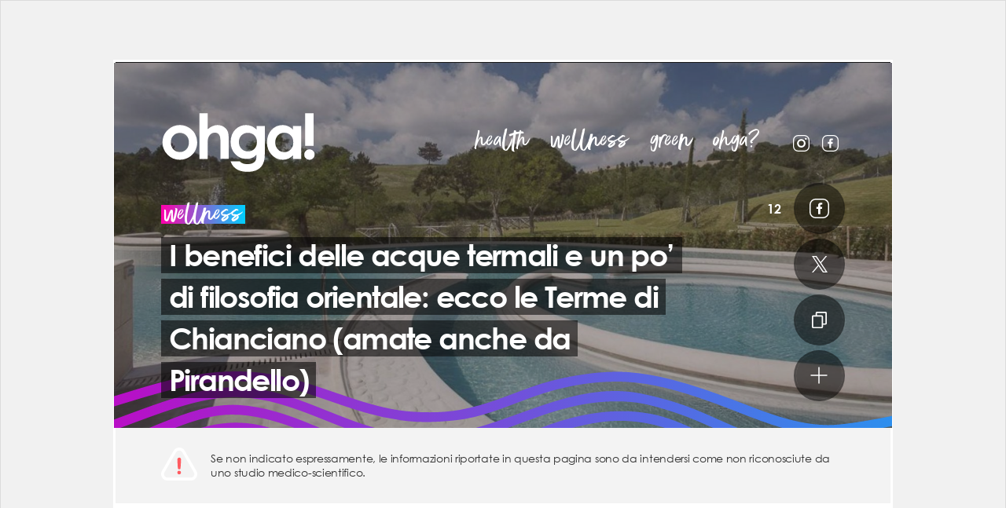

--- FILE ---
content_type: text/html; charset=UTF-8
request_url: https://www.ohga.it/i-benefici-delle-acque-termali-e-un-po-di-filosofia-orientale-ecco-le-terme-di-chianciano-amate-anche-da-pirandello/
body_size: 77710
content:
<!DOCTYPE html>
<html lang="it-IT">
<head>

  <meta charset="utf-8">
  <meta name="viewport" content="width=device-width, initial-scale=1, maximum-scale=2">
  <link rel="shortcut icon" href="https://static.ohga.it/site72/img/wordpress/ohga/favicon.ico" />

  <title>Terme di Chianciano: proprietà delle acque e cure disponibili | Ohga!</title>

  <style type="text/css" id="critical-css">@charset "UTF-8";a,body,div,h2,h3,html,iframe,img,li,nav,p,span,strong,ul{margin:0;padding:0;border:0;font-size:100%;font:inherit;vertical-align:baseline}h2,h3{font-family:Century Gothic,Futura,Arial,sans-serif}h2,h3,strong{font-weight:700}.category-content-box .count-2 .box-content .content-link .abstract{font-size:15px;line-height:21px;display:block;margin:6px 0 0}@media (min-width:768px){.category-content-box .count-2 .box-content .content-link .abstract{font-size:20px;line-height:26px;margin:17px 0}}@media (min-width:768px) and (max-width:990px){.category-content-box .count-2 .box-content .content-link .abstract{font-size:18px;line-height:24px}}.home .content-top{margin-bottom:20px}.home .header .header-nav{display:none}@media (min-width:991px){.home .header{flex-direction:column}.home .header .icon-menu{display:none}.home .header .logo-ohga{width:232px;height:90px;margin-bottom:20px}.home .header .header-nav{display:inline-block;margin-left:0}}.home .opening-title-wrapper{position:relative;margin-top:auto;text-align:center}.home .opening-title-wrapper .title-category{position:relative;font-size:64px;opacity:.4;transform:translateY(50%);z-index:0;font-family:Better Times Alt,Arial,sans-serif;text-transform:lowercase;color:#fff;text-decoration:none}.home .opening-title-wrapper .title-container{position:relative;z-index:1}.home .opening-title-wrapper .title-container .title{font-size:34px}.home .opening-title-wrapper .author-info{font-family:Century Gothic,Futura,Arial,sans-serif;font-size:12px;color:#fff;margin-top:10px}.home .opening-title-wrapper .author-info a{color:#fff;text-decoration:none}.home .home-twin{display:flex;flex-direction:column;justify-content:center}.home .home-twin .box-content{width:100%;border:1px solid #dbdbdb}.home .home-twin .box-content .content-thumb .img-wrapper{position:relative;overflow:hidden;display:block}.home .home-twin .box-content .content-thumb .img-wrapper:before{display:block;content:"";width:100%;padding-top:36.36364%}.home .home-twin .box-content .content-thumb .img-wrapper>.crop{position:absolute!important;top:0;right:0;bottom:0;left:0}.home .home-twin .box-content .title-category{position:absolute;transform:translateY(-100%);line-height:22px}.home .home-twin .box-content .title-category .text-bg{height:22px}.home .home-twin .box-content .content-link{display:block;background-color:#fff;color:#161616;text-decoration:none;padding:6px 17px 20px}.home .home-twin .box-content .content-link .content-title{font-family:Century Gothic,Futura,Arial,sans-serif;display:block;font-weight:700;letter-spacing:-1px;margin-top:6px;font-size:24px;line-height:1.4}@media (min-width:768px) and (max-width:990px){.home .home-twin .box-content .content-link .title-container{margin-top:0}}@media (min-width:991px){.home .home-twin .box-content .content-link .content-title{font-size:32px;line-height:1.3;margin-top:0;letter-spacing:-2px}.home .home-twin .box-content .content-link .title-container{margin-top:10px}.home .follow-cta-container br{display:none}}.home .home-twin .box-content .content-link .abstract{font-size:15px;line-height:21px;display:block;margin:6px 0 0}@media (min-width:768px){.home .home-twin{flex-direction:row;justify-content:space-between;flex-wrap:wrap}.home .home-twin .box-content{width:calc(50% - 10px)}.home .home-twin .box-content .content-link .abstract{font-size:20px;line-height:26px;margin:17px 0}}.home .box-content{background-color:#fff;z-index:1}.home .category-content-box{padding-top:80px;width:100%}.home .category-content-box.home-content{padding-top:0}.home .category-content-box .count-1-full .box-content .abstract,.home .category-content-box .count-2-alt .box-content:first-child .abstract{display:none}button{display:inline-flex;flex-wrap:nowrap;justify-content:center;align-items:center;text-transform:uppercase;letter-spacing:-.6px;box-sizing:border-box}.category-content-box .count-7 .box-content:first-child .hashtag{display:inline-block;margin-bottom:6px}.category-content-box .count-1 .box-content .abstract,.category-content-box .count-7 .box-content:first-child .abstract,.category-content-box .count-8 .box-content:first-child .abstract{display:none}.category-content-box .count-4 .box-content .abstract,.category-content-box .count-4 .box-content .decoration,.category-content-box .count-7 .box-content:nth-child(n+4) .abstract,.category-content-box .count-7 .box-content:nth-child(n+4) .decoration,.category-content-box .count-8 .box-content:nth-child(n+2):nth-child(-n+4) .abstract,.category-content-box .count-8 .box-content:nth-child(n+5) .abstract,.category-content-box .count-8 .box-content:nth-child(n+5) .decoration{display:none}.category-green .decorated .decoration,.decorated.category-green .decoration{transform:translateX(-50%) translateY(55%)}.content-top.top-smaller .hashtags-wrapper .hashtag{white-space:normal}.category-content-box .count-10 .box-content:nth-child(n+4):nth-child(-n+6) .abstract,.category-content-box .count-10 .box-content:nth-child(n+7) .abstract,.category-content-box .count-10 .box-content:nth-child(n+7) .decoration,.category-content-box .count-3 .box-content .abstract,.category-content-box .count-4 .box-content .abstract,.category-content-box .count-4 .box-content .decoration{display:none}@media (min-width:569px) and (max-width:990px){.home .opening-title-wrapper{max-width:600px}.home .opening-title-wrapper .title-container .title{font-size:38px}}.content-top.top-smaller .area-title-wrapper .text{font-size:82px;line-height:68px}.content-top.top-smaller .hashtags-wrapper{position:relative;text-align:center;width:100%;max-width:670px}@media (min-width:768px) and (max-width:990px){.home .home-twin .box-content .content-link .abstract{font-size:18px;line-height:24px}}.category-content-box .count-1-alt .box-content,.category-content-box .count-2 .box-content{border:1px solid #dbdbdb}.category-content-box .count-1-alt .box-content .content-thumb .img-wrapper{position:relative;overflow:hidden;display:block}.category-content-box .count-1-alt .box-content .content-thumb .img-wrapper:before{display:block;content:"";width:100%;padding-top:36.36364%}.category-content-box .count-1-alt .box-content .content-thumb .img-wrapper>.crop{position:absolute!important;top:0;right:0;bottom:0;left:0}@media (min-width:768px){.category-content-box .count-7 .box-content:first-child .hashtag{font-size:14px}.category-content-box .count-1-alt .box-content,.category-content-box .count-2 .box-content{width:calc(50% - 10px)}.category-content-box .count-1-alt .box-content .content-thumb .img-wrapper{position:relative;overflow:hidden}.category-content-box .count-1-alt .box-content .content-thumb .img-wrapper:before{display:block;content:"";width:100%;padding-top:50%}.category-content-box .count-1-alt .box-content .content-thumb .img-wrapper>.crop{position:absolute!important;top:0;right:0;bottom:0;left:0}.category-content-box .count-1-alt .box-content .hashtag{font-size:14px;line-height:25px;display:inline-block;margin:17px 0 0}}.category-content-box .count-1-alt .box-content .decoration{display:none}.category-content-box .count-1-alt .box-content .content-link{display:block;background-color:#fff;color:#161616;text-decoration:none;padding:6px 17px 20px}.category-content-box .count-1-alt .box-content .content-link .content-title{font-family:Century Gothic,Futura,Arial,sans-serif;display:block;font-weight:700;letter-spacing:-1px;margin-top:6px;font-size:24px;line-height:1.4}@media (min-width:768px) and (max-width:990px){.category-content-box .count-1-alt .box-content .content-link .title-container{margin-top:0}}@media (min-width:991px){.content-top.top-smaller .hashtags-wrapper .hashtag{white-space:nowrap}.category-content-box .count-1-alt .box-content .content-link .content-title{font-size:32px;line-height:1.3;margin-top:0;letter-spacing:-2px}.category-content-box .count-1-alt .box-content .content-link .title-container{margin-top:10px}}.category-content-box .count-1-alt .box-content .content-link .abstract{font-size:15px;line-height:21px;display:block;margin:6px 0 0}@media (min-width:768px){.category-content-box .count-1-alt .box-content .content-link .abstract{font-size:20px;line-height:26px;margin:17px 0}}.category-content-box .count-1-alt{width:100%}.category-content-box .count-1-alt .box-content{margin-bottom:0;width:100%}.category-content-box .count-1-alt .date{display:inline-block}@media (min-width:768px) and (max-width:990px){.category-content-box .count-1-alt .box-content .content-link .abstract{font-size:18px;line-height:24px}}a,body,div,h1,h2,html,iframe,img,li,nav,ol,p,span,strong,ul{margin:0;padding:0;border:0;font-size:100%;font:inherit;vertical-align:baseline}h1,h2{font-family:Century Gothic,Futura,Arial,sans-serif}h1,h2,strong{font-weight:700}.article h2 span{padding:3px 6px;font-size:28px;font-family:Century Gothic,Futura,Arial,sans-serif;font-weight:700;line-height:1.5;color:#fff;background-color:#ff5a60;-webkit-box-decoration-break:clone;box-decoration-break:clone;display:inline;text-decoration:none;letter-spacing:-1px}.article h2+p{margin-top:14px}a,body,div,h1,html,iframe,img,li,nav,span,ul{font:inherit}.category-green .text-stripe-bg .text-bg{background:linear-gradient(90deg,#00cfff,#00ff73)}.dark .title-container .title{background-color:#fff;color:#161616}.button.btn-link .icon,.dark .button.btn-round.btn-link.orange .icon,.dark button.btn-round.btn-link.orange .icon,.icon.svg-icon-link,button.btn-link .icon{background-image:url("data:image/svg+xml;charset%3DUS-ASCII,%3Csvg%20xmlns%3D%22http%3A%2F%2Fwww.w3.org%2F2000%2Fsvg%22%20viewBox%3D%220%200%2018.837%2021.873%22%3E%3Cpath%20fill%3D%22%23fff%22%20d%3D%22M17.15%200H6.466a1.657%201.657%200%2000-1.687%201.687v3.036H1.687A1.657%201.657%200%20000%206.41v13.776a1.692%201.692%200%20001.687%201.687H12.37a1.657%201.657%200%20001.687-1.687V17.15h3.093a1.657%201.657%200%20001.687-1.687V1.687A1.657%201.657%200%200017.15%200zm-4.78%2015.519v4.723H1.687V6.466H12.37zm4.779%200h-3.092V6.466a1.657%201.657%200%2000-1.687-1.687h-5.9V1.743h10.68z%22%2F%3E%3C%2Fsvg%3E");background-repeat:no-repeat;width:18.837px;height:21.873px}.icon.svg-icon-plus,.menu-footer .icon-menu{background-image:url("data:image/svg+xml;charset%3DUS-ASCII,%3Csvg%20xmlns%3D%22http%3A%2F%2Fwww.w3.org%2F2000%2Fsvg%22%20viewBox%3D%220%200%2022.024%2022.024%22%3E%3Cpath%20fill%3D%22%23fff%22%20d%3D%22M11.866%2011.873h8.949a.866.866%200%2000.855-.856.85.85%200%2000-.855-.855h-8.95v-8.95a.866.866%200%2000-.855-.855.85.85%200%2000-.856.856v8.949H1.205a.866.866%200%2000-.855.855.821.821%200%2000.256.6.9.9%200%2000.6.256h8.948v8.95a.821.821%200%2000.257.598.9.9%200%2000.599.257.866.866%200%2000.856-.856z%22%2F%3E%3C%2Fsvg%3E");background-repeat:no-repeat;width:22.024px;height:22.024px}.button.btn-x .icon,.icon.svg-icon-x,button.btn-x .icon{background-image:url("data:image/svg+xml;charset=utf-8,%3Csvg xmlns='http://www.w3.org/2000/svg' width='20' height='20.432'%3E%3Cpath d='M11.9 8.651L19.341 0h-1.764l-6.47 7.512L5.959 0H0l7.805 11.36L0 20.432h1.764L8.588 12.5l5.452 7.933H20zm-2.418 2.808l-.8-1.131-6.285-9h2.711l5.079 7.264.79 1.131 6.6 9.442H14.87l-5.387-7.7z' fill='%23fff'/%3E%3C/svg%3E");background-repeat:no-repeat;background-position:50%;width:25px;height:25px}@media (max-width:990px){body.skin #fp-header-skin{position:fixed;top:0;left:0;right:0;z-index:109;background-color:#fff;width:auto;display:flex;flex-direction:column;align-items:center;justify-content:center}body.skin #fp-header-skin .ad-frame{display:flex;width:100%!important;align-items:center;justify-content:center}body.skin.skin-loaded .wrapper{margin-top:139px}body.skin.skin-loaded .wrapper:before{opacity:1;z-index:109}}.content-top.content-video{color:#fff;min-height:100vh}@media (min-height:668px) and (max-width:540px){.content-top.content-video{min-height:667px}}@media (min-width:991px){.content-top.content-video{min-height:880px}}.content-top.content-video .share-bar-video{display:none}@media (min-width:569px){.content-top.content-video .share-bar-video{display:flex}}.content-top.content-video.decorated{overflow:visible}.content-top.content-video.decorated .content-bg-img-container{overflow:hidden}@media (min-width:1200px){.content-top.content-video.decorated{overflow:hidden}.content-top.content-video.decorated .content-bg-img-container{overflow:visible}}.content-top.content-video.decorated .decoration-wrapper{position:absolute;bottom:0;left:0;overflow:hidden;width:100%;height:100%;min-height:150px}.content-top.content-video.decorated .decoration{transform:translateX(-50%) translateY(50%)}.content-top.content-video .video-container{width:calc(100% + 40px);min-height:240px;box-sizing:border-box;margin-top:auto;margin-bottom:20px;position:relative;z-index:4}@media (min-width:569px) and (max-width:990px){.content-top.content-video{min-height:70vh}.content-top.content-video .video-container{width:100%;margin-top:34px}}@media (min-width:991px){.content-top.content-video .video-container{width:870px;max-width:870px;margin-top:140px}body.skin .content-top.content-video .video-container{margin-top:60px}.content-top.content-video .video-container .video-wrapper{padding:0;width:calc(100% - 320px)}.content-top.content-video .video-container .share-bar-video{width:calc(100% - 320px);margin-bottom:0}.content-top.content-video .title-wrapper .title-container{max-width:calc(100% - 330px)}}.content-top.content-video .content-bg-img-container{background-color:#161616}.content-top.content-video .picture-img{opacity:.2}.fixed-video-placeholder{width:100%;margin:0 auto}@media (min-width:569px) and (max-width:990px){.fixed-video-placeholder{width:400px}}@media (min-width:991px){.fixed-video-placeholder{width:400px}}@media (min-width:768px){.category-content-box .count-1-alt .box-content .content-thumb{display:flex;flex-direction:row-reverse}.category-content-box .count-1-alt .box-content .content-thumb .img-wrapper{width:30%}.category-content-box .count-1-alt .box-content .content-thumb .img-wrapper:before{display:none}.category-content-box .count-1-alt .box-content .content-thumb .content-link{width:70%}}.category-green .decorated .decoration{background-image:url("data:image/svg+xml;charset=utf-8,%3Csvg viewBox='0 0 582 157' xmlns='http://www.w3.org/2000/svg' fill-rule='evenodd' clip-rule='evenodd' stroke-linejoin='round' stroke-miterlimit='1.414'%3E%3Cpath d='M84.519 135.512a3.488 3.488 0 003.3-2.4c1.227-3.789 3.3-10.251 3.9-11.9.915-2.545 1.886-5.09 2.892-7.6.238-.6.494-1.208.751-1.794.018-.036.018-.055.037-.091.018-.056.055-.129.11-.275.128-.293.256-.6.384-.9.567-1.3 1.135-2.581 1.739-3.862 2.288-4.925 4.961-9.63 7.652-14.353 2.691-4.741 5.345-9.519 8.366-14.059.714-1.08 1.464-2.142 2.215-3.2.183-.257.384-.514.567-.77.018-.037.256-.348.348-.458.421-.549.86-1.08 1.3-1.593a61.533 61.533 0 015.2-5.51c.842-.787 1.7-1.556 2.581-2.288l1.318-1.1c.22-.184.439-.366.677-.53.092-.074.165-.129.256-.2.037-.036.092-.073.183-.146 2-1.519 4.046-2.947 6.114-4.375a3.593 3.593 0 001.263-4.8 3.54 3.54 0 00-4.8-1.264 108.712 108.712 0 00-12.119 9.318 71.138 71.138 0 00-10.434 12.283c-3.094 4.5-5.766 9.281-8.439 14.022-2.673 4.723-5.382 9.409-7.743 14.315-3.4 7.1-7.359 18.654-10.874 28.942a3.446 3.446 0 00-.189 1.125 3.468 3.468 0 003.447 3.451l-.002.012zm21.638-2.233a3.533 3.533 0 003.4-2.654c.439-1.721 2.233-9.153 2.673-10.855a68.867 68.867 0 016.627-16.97 74.765 74.765 0 0110.636-14.59 97.91 97.91 0 0128.979-22.06 98.431 98.431 0 017.707-3.5 115.384 115.384 0 018.476-3 123.535 123.535 0 0117.61-4.063c1.684-.274 2.325-.348 3.753-.531 1.574-.2 3.149-.347 4.723-.494 3.057-.274 6.114-.439 9.171-.512 6.187-.153 12.379.043 18.544.585 6.883.586 13.711 1.685 20.594 2.325a251.264 251.264 0 0022.1 1.062 189.557 189.557 0 0061.4-9.738 3.585 3.585 0 002.453-4.3 3.545 3.545 0 00-4.3-2.453 177.542 177.542 0 01-42.891 8.842 231.906 231.906 0 01-44.081-.971c-6.572-.732-13.107-1.7-19.716-2.105a159.726 159.726 0 00-18.489-.072 132.701 132.701 0 00-36.136 6.81 110.414 110.414 0 00-32.658 17.83c-9.849 7.8-18.654 17.574-24.585 28.686a77.29 77.29 0 00-5.364 12.832c-1.025 3.241-3.2 12.247-4.009 15.543-.073.284-.11.577-.11.87a3.502 3.502 0 003.486 3.486h.011l-.004-.003zm-1.538 4.174a3.49 3.49 0 002.837-1.465c4.339-6.1 16.823-21.656 22.132-26.91 12.228-12.082 27-21.253 43.843-25.152a87.239 87.239 0 0126.342-1.812c8.714.658 17.171 3.423 25.116 6.974 16.4 7.341 31.139 18.124 48.09 24.256a56.259 56.259 0 0027.093 3.167 70.28 70.28 0 0024.658-8.036 53.415 53.415 0 0016.842-15.286c4.906-6.755 7.56-14.827 11.13-22.314 5.876-12.338 12.759-24.4 21.4-35.02 7.432-9.135 16.53-16.823 28.082-19.917 4.357-1.172 2.508-7.927-1.867-6.755-15.89 4.247-27.331 15.944-36.667 28.905a180.796 180.796 0 00-14.315 23.779c-2.105 4.119-4.064 8.312-5.949 12.559a114.088 114.088 0 01-5.217 11.147 46.005 46.005 0 01-14.352 15.268c-6.81 4.521-14.865 7.011-22.846 8.513-17.848 3.332-34.269-5.62-49.317-14.06-15.8-8.86-31.944-18.086-50.287-20.009a91.113 91.113 0 00-52.52 10.563c-12.192 6.645-22.846 16.018-31.871 26.507-2.691 3.13-12.814 16.256-15.231 19.624a3.487 3.487 0 00-.621 1.986 3.505 3.505 0 003.488 3.488h.007zm92.574-55.468a155.47 155.47 0 0117.958 1.354c.018 0 1.19.165.513.073.366.056.714.092 1.08.146.714.092 1.428.2 2.142.312 1.556.238 3.094.476 4.65.732 2.929.476 5.876.988 8.805 1.519 10.453 1.85 20.906 3.7 31.468 4.8a133.262 133.262 0 0031.834-.128 79.864 79.864 0 0029.747-10.2 106.884 106.884 0 0022.333-18.232c6.773-7.012 13.034-14.48 19.789-21.51a183.7 183.7 0 0117.116-15.78c1.483-1.189 1.245-3.716 0-4.96-1.464-1.465-3.46-1.19-4.961 0a210.775 210.775 0 00-23.578 22.7c-6.352 6.994-12.521 14.206-19.478 20.613a112.529 112.529 0 01-5.272 4.559c-.439.348-.879.7-1.336 1.043.659-.513-.092.073-.183.146-.22.165-.458.348-.677.513a70.232 70.232 0 01-3.057 2.16 85.848 85.848 0 01-6.334 3.881c-1.1.622-2.215 1.19-3.35 1.758-.568.274-1.135.549-1.721.806-.293.128-.567.256-.86.384-.183.092-.384.165-.586.256.348-.146.348-.146-.037.019a76.124 76.124 0 01-14.865 4.357 58.898 58.898 0 01-3.661.6c-.11.019-1.135.165-.293.037-.311.036-.622.073-.915.109-.714.092-1.428.165-2.16.238-2.581.256-5.162.4-7.762.476-5.228.12-10.46-.045-15.67-.494-2.618-.22-5.236-.494-7.853-.806-.622-.073-1.245-.146-1.886-.238-.311-.036-.622-.072-.934-.128-1.043-.128.714.092-.311-.036a273.176 273.176 0 01-4.046-.586c-10.856-1.629-21.6-3.826-32.457-5.437a172.552 172.552 0 00-23.176-2.088h-.009a3.532 3.532 0 00-3.515 3.515 3.532 3.532 0 003.506 3.515l.002.002zm-82.4-10.562a3.607 3.607 0 00-3.167-3.551c-1.263-.146-4.192-.221-5.455-.275-10.343-.4-20.686 2.8-29.546 8.037a73.66 73.66 0 00-22.169 20.979 51.906 51.906 0 00-6.828 13.382 70.43 70.43 0 00-1.831 7.268c-.293 1.317-1.977 10.489-2.471 12.649-.059.257-.089.52-.089.784a3.497 3.497 0 003.481 3.481h.008a3.492 3.492 0 003.387-2.69c.6-2.562 2.361-11.881 2.892-14.462a45.76 45.76 0 012.069-7.1c.073-.184.146-.348.22-.531.055-.109.183-.439.22-.513.238-.53.476-1.043.732-1.574a47.643 47.643 0 011.776-3.295 60.37 60.37 0 011.849-2.929l.989-1.428c.165-.238.348-.477.513-.7.055-.074.458-.6.494-.659 1.446-1.85 3-3.625 4.595-5.346 1.684-1.794 3.442-3.552 5.29-5.181a55.203 55.203 0 012.526-2.105c.092-.073.4-.312.439-.348.238-.183.476-.348.714-.531l1.7-1.208a57.918 57.918 0 016.425-3.789c.97-.494 1.977-.971 2.984-1.41.092-.036.476-.2.531-.22l.824-.329c.641-.257 1.3-.494 1.959-.714a51.048 51.048 0 017.176-1.886c.586-.109 1.172-.2 1.757-.293.055 0 .092-.018.128-.018a.231.231 0 00.11-.019c.293-.037.586-.073.879-.092 1.281-.128 2.563-.2 3.844-.238.659-.018 4.833.165 7.084.385a3.575 3.575 0 003.954-3.533l.007.002zm222.09 20.484c0 .659-.037 1.3-.092 1.959-.018.256-.055.513-.073.769.055-.438-.073.421-.092.5a24.811 24.811 0 01-1.043 3.844 10.4 10.4 0 01-.256.678c.165-.4-.165.348-.2.439a21.688 21.688 0 01-.824 1.592c-.293.531-.622 1.025-.934 1.538a18.23 18.23 0 01-.513.751c-.11.164-.238.329-.348.494-3.46 4.375-6.993 6.791-11.789 9.428a63.273 63.273 0 01-3.533 1.794c-1.959.915-2.416 1.08-4.522 1.922-2.087.842-22.828 7.542-25.006 8.164a25.852 25.852 0 00-3.4 1.245 3.442 3.442 0 00-2.073 3.154 3.452 3.452 0 003.436 3.436h.01c9.922-2.525 38.278-12.448 46.351-18.8 7.121-5.6 11.826-13.711 11.954-22.883.017-4.546-6.994-4.546-7.049-.025l-.004.001zm-24.53 44.667a3.554 3.554 0 001.959-.586c2.892-1.9 18.471-13.089 20.887-15.542a35.378 35.378 0 008.659-15.413c.083-.301.124-.612.124-.925a3.518 3.518 0 00-3.501-3.502 3.51 3.51 0 00-3.378 2.577 43.425 43.425 0 01-1.1 3.368c-.068.2-.147.395-.238.586.128-.329-.165.349-.2.458a26.818 26.818 0 01-.9 1.813 32.999 32.999 0 01-1.812 2.966c-.165.237-.33.476-.513.713-.037.056-.073.093-.092.129-.018.019-.037.055-.073.073-.421.53-.879 1.043-1.336 1.556-.798.874-1.648 1.7-2.545 2.472-.421.366-.86.732-1.281 1.1-.238.184-.458.385-.7.568a1.443 1.443 0 01-.2.146c-.037.019-.092.072-.146.109-.513.384-14.279 10-15.487 10.728a3.57 3.57 0 00-1.698 3.038 3.584 3.584 0 003.567 3.567h.008l-.004.001zm25.52-10.563a24.366 24.366 0 001.355-6.225c.165-1.885.165-3.771.348-5.656-.018.184.146-.842.165-.951.11-.55.256-1.117.384-1.667.238-.97.476-1.922.714-2.892a46.635 46.635 0 001.611-12.32 3.515 3.515 0 00-3.497-3.344 3.515 3.515 0 00-3.496 3.344 33.916 33.916 0 01-.128 4.082c-.018.257-.055.531-.092.787.055-.4-.073.458-.092.531-.11.751-.256 1.482-.421 2.215-.549 2.709-1.391 5.346-1.867 8.073a36.915 36.915 0 00-.458 4.705c-.037.7-.055 1.373-.092 2.068-.018.348-.037.677-.073 1.024a8.144 8.144 0 01-.073.659c0 .037-.018.073-.018.128a17.312 17.312 0 01-.952 3.424c-.018.019-.018.055-.037.073-.842 1.593-3 8.183-.513 9.409 5.88 2.857 6.887-6.534 7.235-7.467h-.003zm.622 6.041a3.34 3.34 0 003.4-2.526c.421-1.849 1.812-8.4 2.105-10.306 1.464-9.392 1.446-18.782 1.9-28.246.348-7.231 3.075-14.884 5.931-21.748a123.98 123.98 0 0110.563-19.9c.2-.311.421-.641.641-.951.321-.541.49-1.159.49-1.789a3.524 3.524 0 00-3.507-3.507 3.51 3.51 0 00-3.042 1.763 129.258 129.258 0 00-10.782 19.861 86.65 86.65 0 00-7.048 23.378c-.549 4.155-.384 8.4-.531 12.594-.183 4.76-.494 9.5-1.062 14.224-.348 2.856-1.867 10.325-2.49 13.09a3.364 3.364 0 00-.077.714 3.368 3.368 0 003.5 3.349h.009zm42.452-79.027a3.579 3.579 0 00-4.869-.86 66.289 66.289 0 00-18.306 16.75c-4.943 6.5-8.9 13.675-12.8 20.814-2.087 3.807-4.284 7.56-6.169 11.478a92.909 92.909 0 00-5.181 13.748c-.824 2.745-1.94 7.926-2.49 10.728a3.52 3.52 0 00-.063.663 3.527 3.527 0 003.505 3.511 3.503 3.503 0 003.442-2.856c.037-.2.531-2.818.567-3a89.265 89.265 0 019.849-26.05c7.689-13.857 14.883-28.411 28.191-37.82a61.802 61.802 0 013.478-2.251 3.485 3.485 0 00.849-4.855h-.003zm-14.938 80.382a3.534 3.534 0 003.368-2.544c1.428-4.943 4.064-15.671 5.711-20.559 1.849-5.455 3.753-10.892 5.565-16.365 1.446-4.375 2.837-8.769 4.448-13.089a190.458 190.458 0 012.416-6.077c.018-.056.092-.2.128-.33.073-.183.146-.366.22-.531.2-.494.421-.97.622-1.445.458-1.044.934-2.105 1.41-3.149a164.71 164.71 0 016.078-11.88 146.67 146.67 0 017.1-11.332c.6-.878 1.227-1.739 1.849-2.617.311-.439.622-.86.952-1.282.165-.219.311-.421.476-.64a115.224 115.224 0 014.467-5.493 108.216 108.216 0 018.421-8.713 94.35 94.35 0 014.54-3.937c.4-.329.805-.659 1.227-.97.068-.062.141-.117.22-.164.165-.129.348-.257.513-.385a84.51 84.51 0 0112.796-7.964c.86-.438 1.721-.842 2.6-1.244.476-.22.952-.421 1.446-.641.018-.019.055-.019.073-.037.018 0 .037-.018.055-.018.586-.238 1.172-.477 1.739-.715a42.79 42.79 0 014.888-1.684 3.519 3.519 0 002.622-3.396 3.526 3.526 0 00-3.51-3.51 3.5 3.5 0 00-.888.114c-17.263 5.327-31.981 16.53-43.422 30.334-11.606 13.985-20.137 30.277-26.379 47.3-1.574 4.266-2.911 8.6-4.339 12.925-1.794 5.363-3.661 10.69-5.455 16.055-1.519 4.521-4.046 14.9-5.364 19.5a3.575 3.575 0 00-.124.931 3.57 3.57 0 003.524 3.553l.007-.001zm22.571 2.4a3.497 3.497 0 003.368-2.581c1.007-3.68 2.654-9.758 3.039-11.131a292.598 292.598 0 0111.972-33.042c4.649-10.764.22-.53.275-.641.11-.275.22-.531.348-.806.275-.641.549-1.3.824-1.94a75.513 75.513 0 011.794-3.9 74.357 74.357 0 013.917-6.846c2.837-4.431 6.078-8.586 9.263-12.76.037-.037.22-.293.33-.421l.439-.55c.366-.457.751-.915 1.135-1.373.824-.97 1.666-1.9 2.545-2.837A78.83 78.83 0 01433.065 52c.86-.751 1.757-1.482 2.636-2.2.22-.184.439-.366.677-.531.055-.037.293-.22.4-.312.458-.348.934-.714 1.391-1.043a128.88 128.88 0 015.876-4.1c10.068-6.719 20.7-12.54 30.223-20.082 1.5-1.189 1.227-3.716 0-4.961-1.464-1.465-3.46-1.189-4.961 0-.238.183-.458.366-.7.55-.018.018-.037.036-.055.036a1.822 1.822 0 01-.165.128c-.458.349-.934.714-1.41 1.062-1.025.751-2.05 1.483-3.094 2.215-2 1.392-4.009 2.729-6.059 4.028-4.064 2.6-8.183 5.107-12.265 7.67-8.256 5.217-16.384 10.837-23.1 17.994a137.358 137.358 0 00-9.959 12.54 92.43 92.43 0 00-8.384 13.254c-2.673 5.309-4.815 10.947-7.011 16.476a343.83 343.83 0 00-6.114 16.586c-1.428 4.228-4.027 13.619-5.821 20.081-.076.29-.114.589-.114.889a3.54 3.54 0 003.514 3.523l.01.004zm177.13-99.769c-.275.257-6.389 5.639-6.682 5.895a78.126 78.126 0 01-4.65 3.918 1.984 1.984 0 01-.183.146c-.146.109-.311.237-.458.348-.384.292-.787.585-1.172.879-.86.622-1.721 1.227-2.581 1.83a108.273 108.273 0 01-10.508 6.261c-1.831.952-3.68 1.85-5.547 2.709-.9.421-1.812.824-2.709 1.208-.22.093-.458.2-.677.293-.037.019-.091.037-.165.074-.513.219-1.025.421-1.538.641a172.514 172.514 0 01-11.807 4.265c-8.073 2.6-16.311 4.668-24.585 6.48-8.183 1.794-16.421 3.332-24.677 4.852-8.622 1.592-17.336 2.965-25.757 5.437a97.811 97.811 0 00-27.4 12.7 88.221 88.221 0 00-12.119 9.85 112.447 112.447 0 00-9.153 9.537 43.516 43.516 0 00-5.144 8.091 3.568 3.568 0 001.263 4.8 3.532 3.532 0 004.8-1.264 43.54 43.54 0 013.478-5.913c.128-.183.275-.384.421-.566l.018-.019c.22-.274.439-.55.659-.806a49.608 49.608 0 012.05-2.271c3.4-3.551 6.865-7.121 10.618-10.324a84.752 84.752 0 012.8-2.288c.018-.019.037-.019.055-.037.037-.036.11-.073.183-.146.238-.184.476-.367.714-.531.549-.421 1.117-.824 1.684-1.227a82.263 82.263 0 016.242-4.01 88.469 88.469 0 016.535-3.459 64.007 64.007 0 013.24-1.465c.055-.019.33-.146.476-.2.2-.092.4-.165.6-.257.641-.256 1.281-.512 1.94-.769 8.714-3.351 17.794-5.162 26.947-6.865 8.146-1.52 16.311-2.983 24.439-4.631 16.732-3.387 33.372-7.6 48.987-14.608 10.361-4.632 20.027-9.849 28.265-17.482.714-.659 5.821-4.668 6.773-7.835 1.047-3.517-3.457-5.311-5.672-3.243l-.003.002zm11.588-14.114a3.497 3.497 0 00-3.481-3.471c-.728 0-1.438.228-2.029.652l-.586.422c-3.368 2.288-18.489 11.642-22.1 13.528-1.831.951-3.68 1.849-5.547 2.709-.9.421-1.812.823-2.709 1.208-.22.092-.458.2-.677.293-.037.019-.091.036-.165.073-.513.22-1.025.421-1.538.641-3.881 1.574-7.835 2.983-11.807 4.266-8.073 2.6-16.311 4.668-24.585 6.48-8.183 1.794-16.421 3.331-24.677 4.851-8.622 1.593-17.336 2.966-25.757 5.438a97.77 97.77 0 00-27.4 12.7 88.14 88.14 0 00-12.119 9.849 112.754 112.754 0 00-9.153 9.537 43.524 43.524 0 00-5.144 8.092 3.566 3.566 0 001.263 4.8 3.53 3.53 0 004.8-1.263 43.479 43.479 0 013.478-5.913c.128-.183.275-.385.421-.567l.018-.019c.22-.274.439-.549.659-.8a49.086 49.086 0 012.05-2.271c3.4-3.551 6.865-7.121 10.618-10.324a86.075 86.075 0 012.8-2.289c.018-.019.037-.019.055-.036.037-.037.11-.073.183-.146.238-.184.476-.366.714-.53.549-.422 1.117-.824 1.684-1.228a82.25 82.25 0 016.242-4.009 88.861 88.861 0 016.535-3.46 63.995 63.995 0 013.24-1.464c.055-.019.33-.146.476-.2.2-.091.4-.165.6-.256.641-.256 1.281-.513 1.94-.769 8.714-3.351 17.794-5.162 26.947-6.865 8.146-1.52 16.311-2.984 24.439-4.632 16.732-3.386 33.372-7.6 48.987-14.607 6.407-2.875 24.146-13.565 29.857-17.574a3.468 3.468 0 001.464-2.838l.004-.008zM565.7 44.97a3.475 3.475 0 00-3.458-3.453 3.458 3.458 0 00-2.711 1.311c-.531.677-1.007 1.263-1.355 1.7a39.877 39.877 0 01-3.094 3.478 37.02 37.02 0 01-1.776 1.63c-.622.549-1.336 1.1-1.739 1.41-5.181 3.88-11.148 6.571-16.75 9.812-12.558 7.286-25.464 13.967-38.571 20.21-3.167 1.5-6.041 2.782-9.281 3.954-3.259 1.172-6.609 2.087-9.9 3.148a85.086 85.086 0 00-18.672 8.842c-10.142 6.242-19.606 13.931-26.709 23.523-.238.312-7.469 10.471-7.963 11.185a3.466 3.466 0 00-.591 1.935 3.481 3.481 0 003.465 3.465 3.438 3.438 0 002.874-1.537c.549-.823 7.945-11.186 8.531-11.991a42.024 42.024 0 012.49-3.038c1.117-1.263 2.325-2.472 3.515-3.661a94.7 94.7 0 017.469-6.572 117.364 117.364 0 0116.256-10.654 55.81 55.81 0 018.824-3.973c3.24-1.135 6.572-2.068 9.849-3.111 6.9-2.2 13.418-5.474 19.917-8.659a545.987 545.987 0 0019.423-10c6.206-3.35 12.265-6.956 18.471-10.307a77.32 77.32 0 0014-9.061 42.05 42.05 0 005.913-6.444c.275-.348.549-.731.842-1.117a3.08 3.08 0 00.732-2.031l-.001.006zm-111.4 89.736a2.958 2.958 0 002.563-1.5c.513-.915 1.062-1.9 1.172-2.105 2.252-3.954 8.75-14.975 11.331-18.727a81.916 81.916 0 012.087-2.911c.311-.4.6-.824.915-1.227.091-.109.293-.385.33-.439.238-.311.494-.622.75-.934a77.926 77.926 0 014.906-5.51 62.555 62.555 0 015.437-4.906c.037-.037.256-.2.384-.293.183-.128.348-.274.531-.4.476-.347.952-.7 1.428-1.024a45.62 45.62 0 013.222-2.05 49.673 49.673 0 014.741-2.4c.348-.165.7-.312 1.043-.458.037-.019.787-.329.879-.366l2.471-.988a98.074 98.074 0 0010.435-4.613 156.366 156.366 0 0019.038-12.777c1.519-1.153 2.307-3 1.263-4.8-.879-1.5-3.258-2.416-4.8-1.263-4.723 3.552-9.556 6.938-14.572 10.087a70.86 70.86 0 01-7.359 4.155c-.586.274-1.19.55-1.794.806-.092.036-.146.073-.2.091-.063.02-.124.045-.183.074-.311.128-.6.256-.915.384-1.336.55-2.673 1.062-4.009 1.611a63.21 63.21 0 00-14.462 7.651 69.212 69.212 0 00-11.13 10.453c-5.986 6.993-14.938 21.985-19.4 30v.001a.018.018 0 01-.017.017h-.001a2.936 2.936 0 00-.367 1.422 2.949 2.949 0 002.93 2.935l1.353.004zm111.4-89.627v-.001a3.327 3.327 0 00-3.311-3.311 3.312 3.312 0 00-2.657 1.335c-10.544 14.205-32.072 44.667-40.292 63.962-2.124 4.979-3.972 9.72-6 14.461-.11.274-6.151 13.821-6.371 14.315a3.436 3.436 0 00-.296 1.395 3.454 3.454 0 003.438 3.438h.007a3.45 3.45 0 003.167-2.087c3.112-7.286 11.826-27.807 15.176-34.909 9.647-20.375 22.919-38.663 36.447-56.621a3.067 3.067 0 00.7-1.978l-.008.001zm4.778 11.441a3.487 3.487 0 00-3.47-3.469 3.472 3.472 0 00-2.864 1.511c-5.748 8.347-11.99 18.708-15.084 25.756a155.885 155.885 0 00-3.057 7.469c-.476 1.3-.989 2.582-1.5 3.863-.256.641-.513 1.281-.769 1.9-.11.274-.22.531-.329.806.055-.11-.33.787-.366.879-2.233 5.2-4.7 10.306-7.286 15.341-1.867 3.624-3.753 7.267-5.785 10.818-.128.22-8.659 13.547-8.878 13.931a3.482 3.482 0 00-.493 1.787 3.501 3.501 0 003.477 3.485 3.503 3.503 0 003.021-1.739c.458-.787 9.281-14.608 9.721-15.414a270.177 270.177 0 0014.974-31.229c.915-2.344 1.794-4.724 2.764-7.066.055-.128.183-.457.22-.513.11-.274.238-.549.348-.824a43 43 0 01.732-1.61 169.467 169.467 0 011.648-3.46 116.174 116.174 0 017.249-12.595c.275-.4 3.734-5.583 5.162-7.725a3.531 3.531 0 00.567-1.9l-.002-.002zm-40.456 88.656a3.507 3.507 0 003.259-2.215c3.167-8.2 12.595-34.086 15.578-42.36a1234.05 1234.05 0 003.149-8.787 3.532 3.532 0 00-2.453-4.3 3.57 3.57 0 00-4.3 2.453 1805.791 1805.791 0 01-8.274 22.828c-1.245 3.368-8.933 24.328-10.215 27.679a3.462 3.462 0 00-.228 1.236 3.48 3.48 0 003.464 3.464h.022l-.002.002zm17.318 11.112a3.505 3.505 0 003.7-3.075c.165-1.482 4.027-33.721 4.1-34.708 1.1-12.906.494-25.922 2.087-38.81a3.516 3.516 0 00-3.259-3.716 3.552 3.552 0 00-3.716 3.258c-1.336 10.855-1.153 21.767-1.666 32.658-.165 3.313-4.1 37.217-4.467 40.493a3.479 3.479 0 003.215 3.901l.006-.001zM19.96 137.763a3.54 3.54 0 003.515-3.112c1.025-8.842 1.849-28.009 2.215-36.869.238-5.784.531-11.551 1.062-17.317.128-1.373.275-2.765.439-4.137.073-.7.165-1.373.256-2.068 0-.074.018-.128.018-.165 0-.056.018-.146.037-.274.055-.458.128-.916.2-1.373.421-2.874.952-5.73 1.556-8.567a107.647 107.647 0 012.014-7.854c.311-1.062.659-2.1 1.043-3.148.183-.513.384-1.007.586-1.52l.165-.385c.018-.055.183-.4.22-.494a52.777 52.777 0 016.352-10.672c.146-.184.275-.366.421-.531l.989-1.208a64.442 64.442 0 012.105-2.38c1.483-1.611 5.309-5.2 6.883-6.7 3.46-3.276 4.814-4.32 8.512-7.341 1.483-1.208 1.245-3.7 0-4.961a3.604 3.604 0 00-4.961 0c-7.432 6.1-14.7 12.448-20.466 20.21-5.986 8.055-9.08 17.446-11.039 27.2-2.325 11.551-3 23.358-3.46 35.111-.22 5.821-.4 11.643-.732 17.445-.073 1.41-1.208 14.7-1.464 17.244a3.556 3.556 0 003.524 3.867h.004l.006-.001zM41.598 24.686a3.556 3.556 0 00-4.8-1.264 130.643 130.643 0 00-23.212 19.479C12.396 44.164 2.035 55.678.9 57.001a3.611 3.611 0 00-.9 2.4 3.648 3.648 0 003.631 3.631c1.06 0 2.069-.464 2.758-1.269 2.545-2.966 14.425-16.256 16.036-17.831 1.831-1.775 3.7-3.478 5.62-5.144.915-.787 1.831-1.556 2.764-2.325.458-.385.915-.75 1.391-1.116.238-.184.458-.366.7-.549.092-.074.165-.129.256-.2.063-.054.129-.103.2-.146a112.188 112.188 0 016.975-4.942 3.59 3.59 0 001.26-4.823l.007-.001zm10.16 104.106c1.19-19.111 4.412-40.072 16.915-55.156 6.554-7.908 15.194-13.418 24.494-17.629 9.043-4.082 18.965-6.535 28.8-8.109 10.819-1.738 21.876-2.489 32.859-3.35a228.3 228.3 0 0133.756.164c11.862.843 23.67 2.2 35.5 3.46 5.638.6 11.277 1.19 16.933 1.666 5.307.562 10.645.796 15.981.7 21.656-.788 41.756-10.343 57.408-25.08a112.86 112.86 0 005.876-5.986 3.27 3.27 0 000-4.521 3.236 3.236 0 00-4.522 0c-14.169 15.523-33.1 26.91-54.186 28.888-10.874 1.024-21.894-.458-32.695-1.575-11.862-1.226-23.725-2.636-35.605-3.605a242.86 242.86 0 00-34.031-.843c-11.478.678-23.011 1.666-34.415 3.223a127.418 127.418 0 00-30.022 7.377c-9.885 3.917-19.569 9.244-27.13 16.823-14.718 14.736-19.771 35.715-21.711 55.8a210.067 210.067 0 00-.6 7.762 3.22 3.22 0 003.203 3.204 3.22 3.22 0 003.204-3.204l-.012-.009zm55.431 12.32c15.511-27.503 44.529-44.779 76.1-45.308 20.045-.073 39.248 6.5 58.25 12.1 18.91 5.583 38.754 10.525 58.6 7.743 15.762-2.2 31.23-9.629 40.841-22.608a45.736 45.736 0 003.094-4.813 3.204 3.204 0 00.465-1.662c0-1.755-1.444-3.2-3.2-3.2a3.205 3.205 0 00-2.793 1.639 38.735 38.735 0 01-6.627 8.879 51.468 51.468 0 01-4.21 3.808c-.586.457-1.025.8-1.831 1.373-.842.6-1.721 1.171-2.6 1.738a60.393 60.393 0 01-21.162 8.092 74.89 74.89 0 01-2.783.476c-.769.11-1.538.22-2.654.33-2.215.22-4.43.348-6.645.384a98.948 98.948 0 01-15.084-.915 200.075 200.075 0 01-28.85-6.571c-19.331-5.6-38.662-12.375-58.982-13.107a93.806 93.806 0 00-47.285 11.166 95.165 95.165 0 00-35.166 32.22 92.04 92.04 0 00-3 5.033 3.193 3.193 0 00-.477 1.679 3.21 3.21 0 003.195 3.195 3.2 3.2 0 002.81-1.674l-.006.003zm18.819-5.419a108.44 108.44 0 0117.006-11.844 120.99 120.99 0 019.483-4.814 102.522 102.522 0 014.412-1.867 115.327 115.327 0 015-1.831 113.881 113.881 0 0120.466-4.942c.238-.036.476-.073.732-.11.4-.054.073-.018 0 0 .421-.054.842-.109 1.281-.164.915-.11 1.831-.2 2.728-.293 2-.183 4.009-.329 6.023-.4 4.137-.183 8.274-.146 12.412.019 16.659.714 32.75 3.79 49.28 5.95 16.036 2.086 32.329 3.185 48.346.329 13.675-2.435 27-7.891 37.564-17.062a61.263 61.263 0 003.7-3.515 3.432 3.432 0 001.005-2.426 3.448 3.448 0 00-3.431-3.431c-.909 0-1.782.362-2.425 1.005a59.828 59.828 0 01-3.7 3.516c-.622.53-1.245 1.062-1.886 1.574-.128.109-.275.22-.4.329.366-.293-.092.073-.128.11-.366.274-.751.549-1.117.823a66.397 66.397 0 01-8.677 5.272c-.732.366-1.464.731-2.215 1.08-.366.164-.751.348-1.117.513-.165.072-.33.146-.476.219-.185.09-.374.169-.568.238.293-.128-.238.092-.238.092a9.41 9.41 0 01-.659.256c-.384.146-.769.312-1.153.458a84.384 84.384 0 01-12.39 3.645 85.66 85.66 0 01-4.888.916c-2.014.329-2.691.421-4.7.622-3.972.421-7.963.6-11.972.641-8.3-.021-16.591-.565-24.823-1.629-16.237-1.94-32.731-5.163-49.262-6.206-15.4-.97-30.827.274-45.6 4.814a119.97 119.97 0 00-38.3 19.881 92.081 92.081 0 00-4.119 3.35 3.433 3.433 0 00-1.023 2.444 3.446 3.446 0 003.43 3.43c.9 0 1.766-.354 2.407-.986l-.008-.006zm268.367-6.663a105.849 105.849 0 012.361-8.146c.439-1.317.915-2.617 1.391-3.917a70.39 70.39 0 01.787-2l.384-.935c.055-.128.11-.256.165-.4.165-.385-.22.494.037-.11a121.09 121.09 0 017.78-14.992 124.306 124.306 0 014.668-7.066 141.625 141.625 0 012.471-3.368l.348-.458c.037-.036.329-.421.092-.109-.22.274.348-.439.439-.567.476-.6.952-1.208 1.446-1.812a146.945 146.945 0 0111.533-12.576 159.803 159.803 0 0112.888-11.222c.183-.146.7-.53.22-.165.311-.237.6-.476.915-.7.568-.439 1.153-.86 1.739-1.3a198.633 198.633 0 013.515-2.526 209.22 209.22 0 018.036-5.309 217.565 217.565 0 0116.75-9.409 247.066 247.066 0 018.659-4.174 218.396 218.396 0 014.467-2c.7-.312 1.391-.6 2.105-.916.146-.072.293-.128.458-.2.073-.037.7-.293.348-.146-.329.128.165-.074.2-.074.256-.109.494-.219.751-.311 11.9-4.961 24.091-9.153 36.393-12.942 1.5-.458 3.021-.934 4.54-1.373a3.447 3.447 0 002.57-3.327 3.454 3.454 0 00-3.438-3.438c-.326 0-.65.047-.963.138-12.485 3.752-24.878 7.854-37 12.723a256.666 256.666 0 00-35.55 17.244 176.66 176.66 0 00-29.619 21.895 143.68 143.68 0 00-22.755 26.635 116.667 116.667 0 00-14.645 31.34c-.4 1.373-.769 2.765-1.117 4.175-.093.315-.14.642-.14.971a3.454 3.454 0 003.438 3.438 3.447 3.447 0 003.329-2.579l.004.008zM51.33 116.784c.165-3.605.384-7.212.714-10.8.165-1.795.366-3.57.586-5.364.018-.2.055-.421.073-.622-.018.146-.073.567.018-.092.055-.421.11-.842.183-1.245.128-.879.275-1.775.421-2.654a98.465 98.465 0 012.289-10.253 81.08 81.08 0 011.593-5.053c.275-.787.567-1.556.86-2.343.146-.385.311-.77.458-1.153.238-.586.092-.22.037-.092.128-.293.238-.567.366-.86a65.483 65.483 0 015.089-9.391c.842-1.3 1.757-2.545 2.673-3.79.293-.4-.293.366.018-.019.11-.146.238-.293.348-.438l.714-.879c.531-.659 1.1-1.3 1.666-1.923a64.14 64.14 0 016.81-6.571l.879-.714c.11-.092.97-.751.458-.366a80.35 80.35 0 012.05-1.5 57.43 57.43 0 018.201-4.814 95.556 95.556 0 012.032-.915c-.622.256.366-.147.513-.2.384-.146.769-.311 1.172-.439a47.723 47.723 0 018.97-2.38l1.1-.164c-.732.11.476-.055.659-.073a34.733 34.733 0 012.361-.184 51.655 51.655 0 015.565.037c.915.055 1.849.128 2.764.22.458.055.915.092 1.373.146.238.019.458.055.7.092 1.135.146-.6-.092.531.072 1.9.275 3.789.586 5.675.916 7.3 1.263 14.59 2.545 22.022 2.435a83.019 83.019 0 0054.662-21.675 89.264 89.264 0 003.515-3.441 3.2 3.2 0 00.844-2.166c0-1.755-1.444-3.2-3.2-3.2a3.2 3.2 0 00-2.166.845 75.745 75.745 0 01-7.249 6.646c-.293.237-.6.476-.915.714.439-.349.037-.037-.037.036-.2.146-.384.293-.586.439a77.583 77.583 0 01-6.119 4.137 82.142 82.142 0 01-8.7 4.595c-.348.165-.7.311-1.062.476a6.512 6.512 0 00-.531.238c.567-.238-.037.018-.165.073-.751.312-1.519.622-2.288.9a73.302 73.302 0 01-4.65 1.593 81.676 81.676 0 01-11.991 2.725c-.183.037-.384.055-.567.073-.513.073.494-.055 0 0-.439.055-.86.109-1.3.146a72.001 72.001 0 01-4.906.385c-3.277.147-6.56.092-9.83-.165-.86-.073-1.739-.164-2.6-.257-.238-.018-.458-.054-.7-.091a3.42 3.42 0 01-.439-.055c.33.036-.384-.055-.439-.055-.293-.037-.567-.092-.86-.128-1.959-.294-3.9-.642-5.84-.971-7.579-1.336-15.3-2.728-23.029-1.886a54.005 54.005 0 00-19.038 5.8 66.234 66.234 0 00-27.789 27.99c-6.792 13.053-9.153 27.752-10.1 42.287a263.87 263.87 0 00-.293 5.4 3.236 3.236 0 003.2 3.2 3.357 3.357 0 003.222-3.241l.005.006zM80.949 2.316a77.234 77.234 0 01-3.35 10.837 79 79 0 01-1.977 4.705c-.769 1.7-1.593 3.387-2.435 5.053-3.442 6.772-7.414 13.254-11.331 19.771-7.908 13.144-15.835 26.873-18.361 42.231-1.428 8.7-1.263 17.685 1.574 26.087a3.209 3.209 0 003.1 2.406c1.755 0 3.2-1.445 3.2-3.2 0-.307-.044-.612-.131-.906a45.763 45.763 0 01-1.464-5.382 62.933 62.933 0 01-.457-2.709c-.018-.22-.055-.439-.073-.659-.055-.549-.11-1.08-.146-1.629a51.752 51.752 0 01-.092-5.584c.037-.878.092-1.757.146-2.636.037-.439.073-.879.128-1.318.018-.219.055-.438.073-.659 0 0 .128-1.024.055-.457a68.764 68.764 0 012.416-10.855 80.381 80.381 0 011.849-5.346 76.84 76.84 0 012.014-4.8c6.261-13.784 15.176-26.123 22.187-39.5a99.249 99.249 0 009.245-23.743c.066-.259.1-.526.1-.794 0-1.756-1.444-3.2-3.2-3.2a3.208 3.208 0 00-3.069 2.294l-.001-.007zm127.777 80.767c20.228 5.327 41.665 3.276 61.6-2.343 19.588-5.528 37.949-14.48 54.973-25.538 9.647-6.26 18.892-13.125 27.917-20.265a3.216 3.216 0 000-4.521 3.306 3.306 0 00-4.522 0 515.548 515.548 0 01-5.547 4.32c-2 1.52-4.009 3.021-6.023 4.5a329.641 329.641 0 01-12.045 8.457 235.618 235.618 0 01-25.61 14.975 174.134 174.134 0 01-26.983 10.764c-4.906 1.5-9.867 2.8-14.9 3.826-2.4.494-4.815.915-7.231 1.281-1.428.22-1.684.256-3.112.421a89.275 89.275 0 01-3.972.4c-5.595.492-11.219.553-16.823.184a93.309 93.309 0 01-3.936-.348l-.989-.11c-.22-.019-.439-.055-.659-.073.311.037.275.037-.128-.018a77.79 77.79 0 01-1.959-.293 93.548 93.548 0 01-8.384-1.776 3.258 3.258 0 00-3.936 2.233 3.314 3.314 0 002.27 3.918l-.001.006zM85 131.411c4.686-20.192 13-40.109 26.379-56.127a87.905 87.905 0 0123.359-19.972 90.898 90.898 0 0133.317-10.893c25.7-3.478 51.458 1.685 76.739 5.932 13.235 2.233 26.526 4.283 39.98 4.339a145.728 145.728 0 0038.553-4.852c10.288-2.8 19.954-7.084 28.374-13.692a64.213 64.213 0 0018.27-22.865 76.722 76.722 0 003.057-7.395 3.237 3.237 0 00-2.233-3.937 3.274 3.274 0 00-3.936 2.233 60.107 60.107 0 01-15.6 23.944 64.945 64.945 0 01-24.6 14.041 133.936 133.936 0 01-38.113 6.077c-13.052.257-25.885-1.409-38.736-3.532-25.757-4.247-51.825-9.812-78.076-7.14-12.466 1.263-24.732 4.266-35.99 9.9a89.57 89.57 0 00-24.915 18.782C96.166 81.814 86.5 101.64 80.752 122.088a153.475 153.475 0 00-1.94 7.615c-.915 4.009 5.254 5.711 6.187 1.7l.001.008zm93.288-93.672c-18.141-.294-37.436 3.44-50.159 17.391-6.169 6.773-10.4 14.938-13.766 23.413a226.998 226.998 0 00-8.7 27.844 304.99 304.99 0 00-6.755 35.367c-.22 1.666 1.629 3.276 3.2 3.2a3.32 3.32 0 003.2-3.2c.11-.86.275-2.068.458-3.331.183-1.282.384-2.545.586-3.826.4-2.545.839-5.089 1.318-7.634a295.013 295.013 0 013.185-14.957 260.193 260.193 0 018.311-28.173c.33-.934.677-1.849 1.043-2.764l.549-1.373.33-.823c.055-.146.348-.843.128-.33.842-2 1.739-3.954 2.728-5.877a77.06 77.06 0 013.149-5.6c.531-.86 1.1-1.7 1.666-2.545.311-.439.6-.86.915-1.3l.348-.458c.22-.293.238-.311.018-.036l.348-.458a49.355 49.355 0 014.137-4.595 39.427 39.427 0 012.252-2.05c.366-.312.751-.623 1.117-.934.751-.6-.494.347.293-.22.238-.184.476-.349.714-.531a46.29 46.29 0 015.528-3.405 53.69 53.69 0 012.929-1.409c.183-.073.366-.165.549-.238-.622.274.275-.109.329-.128.549-.22 1.1-.439 1.648-.641a63.399 63.399 0 016.828-2.032c1.208-.293 2.435-.531 3.661-.769l1.922-.33c.2-.036.4-.055.586-.091.2-.037.4-.056.6-.092-.348.055-.348.036.037 0 4.883-.591 9.801-.836 14.718-.732a3.257 3.257 0 003.2-3.2 3.198 3.198 0 00-3.167-3.13l.019-.003zm228.24 102.66a50.832 50.832 0 011.245-3.68c.091-.257.2-.513.293-.769a3.31 3.31 0 00.146-.385c.183-.458-.2.458 0 0 .256-.586.513-1.172.787-1.757a58.264 58.264 0 013.68-6.591 57.379 57.379 0 012.123-3.057c.183-.257.384-.513.586-.77a42.167 42.167 0 011.483-1.829 75.01 75.01 0 015.236-5.565 80.902 80.902 0 015.821-5.053c.11-.073.677-.53.458-.348-.22.165.458-.348.568-.439.531-.4 1.062-.787 1.593-1.171 1.062-.77 2.16-1.5 3.258-2.233a109.57 109.57 0 0114.151-7.78c1.373-.641 2.764-1.245 4.155-1.85.348-.146.073-.036.018 0 .2-.091.421-.164.622-.256l.934-.384 2.2-.879c2.874-1.133 5.779-2.2 8.714-3.2 5.858-2.05 11.771-3.9 17.684-5.8 11.917-3.808 23.67-8 35.184-12.906a229.02 229.02 0 0032.64-16.822c1.263-.806 2.526-1.63 3.789-2.453a3.203 3.203 0 001.65-2.8c0-1.755-1.445-3.2-3.2-3.2-.59 0-1.169.164-1.672.472a218.682 218.682 0 01-32.585 17.61 242.88 242.88 0 01-8.183 3.459 376.59 376.59 0 01-8.567 3.351c-5.84 2.2-11.734 4.21-17.684 6.132-12.045 3.9-24.182 7.579-35.825 12.632a105.706 105.706 0 00-27.953 17.3 65.977 65.977 0 00-18.27 25.592 50.832 50.832 0 00-1.245 3.68 3.228 3.228 0 00-.123.879 3.223 3.223 0 003.208 3.207 3.215 3.215 0 003.084-2.328l-.003-.009zm14.315-137.04c-16.109 9.574-29.107 23.78-38.425 39.944-10.361 17.977-15.981 38.223-18.361 58.744a226.853 226.853 0 00-1.1 36.466 3.22 3.22 0 003.203 3.204 3.22 3.22 0 003.204-3.204 235 235 0 01.622-31.907c.128-1.354.256-2.71.421-4.046.055-.567.128-1.117.2-1.684.037-.33.092-.678.128-1.007.037-.221.055-.439.092-.678.055-.4.055-.439.018-.165.348-2.581.751-5.144 1.227-7.688a168.571 168.571 0 013.588-15.487 137.88 137.88 0 014.961-14.406c.11-.275.22-.531.33-.806.037-.073.4-.952.128-.293.22-.531.458-1.062.7-1.593.458-1.062.952-2.105 1.446-3.148.952-2 1.94-3.973 3-5.931a123.887 123.887 0 017.066-11.552 97.234 97.234 0 012.014-2.819c.293-.384.568-.769.86-1.153.165-.237.348-.457.531-.7-.4.53.311-.4.384-.494a112.85 112.85 0 014.229-5.071 103.897 103.897 0 0110.856-10.581c.952-.8 1.922-1.574 2.892-2.343-.549.421.2-.146.256-.2.311-.238.6-.458.915-.678.458-.348.915-.677 1.391-1.007a90.086 90.086 0 016.5-4.229 3.26 3.26 0 001.153-4.375 3.375 3.375 0 00-4.43-1.117l.001.004zm48.621 144.18a281.846 281.846 0 0116.311-26.215 254.306 254.306 0 0118.544-23.486c13.18-14.773 27.642-27.35 44.887-36.851a136.323 136.323 0 0111.02-5.437c.238-.11.494-.22.732-.312.146-.055.293-.128.439-.183-.275.109-.238.091.11-.055.641-.257 1.281-.531 1.922-.787a120.305 120.305 0 0115.633-5.034 3.238 3.238 0 002.233-3.937 3.275 3.275 0 00-3.936-2.233c-19.551 4.852-37.509 14.663-53.234 27.111-15.908 12.613-29.436 27.99-41.335 44.374a277.398 277.398 0 00-18.874 29.82 3.21 3.21 0 00-.434 1.612 3.223 3.223 0 003.207 3.207 3.21 3.21 0 002.774-1.596l.001.002zm-102.884-2.985c3.46-10 6.92-19.99 10.947-29.766.238-.567.458-1.117.7-1.685.037-.109.311-.75.128-.293.128-.311.256-.6.384-.915a261.674 261.674 0 011.721-3.917 193.242 193.242 0 013.24-6.847c2.343-4.705 4.888-9.318 7.689-13.785a138.84 138.84 0 014.1-6.15c.622-.86 1.245-1.739 1.886-2.581.348-.458.7-.934 1.062-1.392-.421.531.183-.22.22-.274.238-.312.476-.6.714-.915a133.24 133.24 0 019.062-10.215 131.603 131.603 0 0110.288-9.409 92.711 92.711 0 012.6-2.087c.11-.092.622-.477.146-.129.238-.183.458-.348.7-.53.549-.4 1.08-.823 1.629-1.227a137.993 137.993 0 015.73-3.99 134.004 134.004 0 0113.327-7.707c2.343-1.172 4.7-2.288 7.121-3.313.055-.019.952-.4.311-.129l.934-.384c.586-.238 1.172-.477 1.757-.7 1.263-.494 2.526-.97 3.808-1.427a3.278 3.278 0 002.233-3.937 3.247 3.247 0 00-3.936-2.233 136.514 136.514 0 00-48.493 30.022 134.804 134.804 0 00-18.434 21.967 171.131 171.131 0 00-14.938 28.063c-4.8 11.185-8.824 22.682-12.8 34.178a3.23 3.23 0 002.233 3.936 3.275 3.275 0 003.936-2.233l-.005.004zm-319.716-54.7c-1.7-13.675-2.252-17.08-1.464-31.065a66.068 66.068 0 012.691-13.181 91.34 91.34 0 013.844-9.153c1.172-2.508 3.3-6.37 4.76-8.731a34.012 34.012 0 003.075-6.535c1.043-3.717-1.886-5.821-4.43-5.437-.751.109-2.252 2.051-2.892 3.149-1.428 2.452-2.673 4.777-4.174 7.176a69.04 69.04 0 00-3.972 7.45 71.87 71.87 0 00-3.661 10.068 108.858 108.858 0 00-2.142 11.9C36.083 72.373 40.055 91.1 41.117 97.36c1.153 6.719 2.27 11.734 3.112 18.489.439 3.533.128 8.348.055 11.9-.037 1.9 1.227 2.983 3.442 3.2-1.959 0 2.124.421 2.6-1.52.361-2.378.595-4.773.7-7.176.06-2.59-.106-5.181-.494-7.743-.586-3.259-1.208-8.732-1.794-11.973-.648-3.564-1.453-9.349-1.874-12.683z' fill='url(%23_Linear1)' fill-rule='nonzero'/%3E%3Cdefs%3E%3ClinearGradient id='_Linear1' x1='0' y1='0' x2='1' y2='0' gradientUnits='userSpaceOnUse' gradientTransform='translate(-113.3 78.162) scale(694.704)'%3E%3Cstop offset='0' stop-color='%2300d6ee'/%3E%3Cstop offset='1' stop-color='%2300f889'/%3E%3C/linearGradient%3E%3C/defs%3E%3C/svg%3E");background-repeat:no-repeat;background-position:top;background-size:cover;transform:translateX(-50%) translateY(55%)}.share-bar-video{display:flex;font-family:Century Gothic,Futura,Arial,sans-serif;width:100%;line-height:1;align-items:center;font-size:15px;font-weight:700;text-transform:uppercase;z-index:21}.share-bar .share-item,.share-bar-video .share-item{display:flex;background-color:#ff5a60;color:#fff;flex-grow:1;height:48px;align-items:center;justify-content:center;padding:0;border:0;border-radius:0;margin:0;text-align:left;position:relative}.share-bar .share-item .icon,.share-bar-video .share-item .icon{width:25px;height:25px}.share-bar-video .share-item.share-link{background-color:#161616}.share-bar-video .share-item.share-x{background-color:#000}.share-bar .share-item.share-whatsapp,.share-bar-video .share-item.share-whatsapp{background-color:#5dd008}.share-bar-video .share-item.share-facebook{background-color:#416dff}.share-bar-video .share-item.share-facebook .counter{font-size:18px;margin-right:10px}.share-bar-video .share-item.share-facebook .icon{width:25px;height:25px}.video-container .video-wrapper{background-color:#161616}.video-container .video,.video-container .video .ym-embed{min-height:240px}@media (min-width:569px) and (max-width:990px){.video-container .video,.video-container .video .ym-embed{min-height:345px}.box-hook+.ad-wrap{clear:both}}@media (min-width:991px){.share-bar-video{position:relative;z-index:1;margin-bottom:43px}.share-bar .share-item:before,.share-bar-video .share-item:before{display:block;content:"";position:absolute;border:1px solid #fff;top:4px;left:4px;bottom:4px;right:4px;opacity:0}.video-container .video,.video-container .video .ym-embed{min-height:310px}}@media (min-width:1441px){body.skin .content-top.content-video{padding-top:140px}.content-top.content-video .video-container{margin-top:34px}.video-container .video,.video-container .video .ym-embed{min-height:380px}}.ad-box.slot-filled{position:relative}.video-ad-top{display:none}@media (min-width:991px){.video-ad-top{display:block;position:absolute;top:0;right:0;z-index:10;margin:0}}.ad-box.ad-box-low{align-items:center;min-height:600px;min-width:320px;width:-webkit-fit-content;width:-moz-fit-content;width:fit-content}@media (max-width:767px){.ad-box.ad-box-low{margin:0 auto 34px}}@media ((min-width:768px)){.ad-box.ad-box-low{min-height:280px;min-width:320px}}a,body,div,h1,html,iframe,img,li,nav,ol,p,span,strong,ul{font:inherit}.content-top .title-category.title-rubrica .text-bg{background-image:none;background-color:hsla(0,0%,100%,.4)}.info.info-column{width:calc(100% - 40px);margin:0 auto;position:relative;padding-bottom:0}.info.info-column .column-title{font-family:Better Times Alt,Arial,sans-serif;text-transform:lowercase;font-size:34px;top:-23px;background-color:#fff;position:absolute;right:0;padding:6px 8px}.info.info-column .column-title a{color:#000;text-decoration:none}.info.info-column .column-box{border:2px solid #ff5a60;padding:20px;margin:50px 0 10px}.info.info-column .column-box .author-details{display:flex;flex-direction:column;font-size:16px;line-height:18px}.info.info-column .column-box .column-details{position:relative}.info.info-column .column-box .column-name{font-size:16px}.info.info-column .column-box .column-dates{margin-top:16px;padding-top:10px;border-top:1px solid #dbdbdb}@media (min-width:568px){.info.info-column .column-box{display:flex;margin-top:40px}.info.info-column .column-box .column-details{display:flex;align-items:flex-start;width:100%}.info.info-column .column-box .column-dates{flex-shrink:0;border-top:0;padding:0;margin:0 0 0 auto}.info.info-column .column-box .info-dates{text-align:right}.info.info-column .column-box .info-dates>.info-light{display:block;margin-bottom:6px}}@media (min-width:768px){.ad-box--left{float:left;margin:0 10px 0 0}.ad-box--left:after{content:"";clear:both;display:block}.info.info-column .column-title{font-size:46px;top:-36px}}.content-top-subsection .article-counter .icon{background-image:url("data:image/svg+xml;charset%3DUS-ASCII,%3Csvg%20xmlns%3D%22http%3A%2F%2Fwww.w3.org%2F2000%2Fsvg%22%20viewBox%3D%220%200%2018.725%2022.508%22%3E%3Cpath%20stroke%3D%22%23000%22%20stroke-width%3D%22.5%22%20d%3D%22M18.131.25H4.101a.325.325%200%2000-.344.344V2.76H.594a.325.325%200%2000-.344.344v18.809a.325.325%200%2000.344.344h14.373a.325.325%200%2000.344-.344V19.75h2.82a.325.325%200%2000.344-.344V.594a.325.325%200%2000-.344-.344zm-3.507%2021.32H.938V3.45h10.384v2.714a.325.325%200%2000.344.344h2.923l.034%2015.061zm-.551-15.72H12.01V3.929zm3.714%2013.2h-2.476V6.164a.126.126%200%2000-.034-.1v-.037c-.034-.034-.034-.069-.069-.1l-3.267-3.06c-.034-.034-.069-.034-.1-.069H4.48V.938h13.307z%22%20data-name%3D%22Path%207268%22%2F%3E%3C%2Fsvg%3E");background-repeat:no-repeat;width:18.725px}.content-top .content-bg-img-container.bg-default{background-image:url(../../img/wordpress/ohga/ohga-bg.png);background-size:cover;background-repeat:no-repeat;background-color:#ff00ab}.content-top-subsection .counter{margin:0 6px;line-height:24px;display:flex;justify-content:center;align-items:center;font-size:17px}.content-top-subsection .counter .icon{margin-right:4px;width:15px;height:15px}.content-top-subsection .article-counter .icon{height:18px}.decorated.category-green .decoration,.decorated.category-health .decoration,.decorated.category-wellness .decoration{background-repeat:no-repeat;background-position:top;background-size:cover}.decorated.category-green .decoration{transform:translateX(-50%) translateY(55%)}.content-top.top-smallest{min-height:215px;padding:0;margin:0;position:relative}.content-top .author-picture-wrapper{position:relative;width:100%;margin-top:auto;display:flex;justify-content:center}@media (min-width:991px){.info.info-column{width:100%}.content-top-subsection .counter .icon{width:18px;height:18px}.content-top.top-smallest,body.skin .content-top.top-smallest{min-height:375px}.content-top .author-picture-wrapper{width:870px}}.content-top .author-picture-wrapper .author-img{width:100px;height:100px;transform:translateY(50px)}.content-top-subsection{background-color:#fff;width:100%;display:flex;justify-content:center}.content-top-subsection .author-title-wrapper{text-align:center;padding:60px 6px 6px}@media (min-width:991px){.content-top .author-picture-wrapper .author-img{width:154px;height:154px;position:absolute;left:0;bottom:0;transform:translateY(75px)}.content-top-subsection{height:110px}.content-top-subsection .author-title-wrapper{text-align:left;width:870px;padding:0 0 20px 170px;box-sizing:border-box;display:flex;align-items:center}}.content-top-subsection .title-author{font-size:34px;letter-spacing:-1.6px}.content-top-subsection .title-author .author-links{color:#ff5a60;font-family:Century Gothic,Futura,Arial,sans-serif;font-size:16px;font-weight:700;margin:6px 0;letter-spacing:-.5px}.content-top-subsection .title-author .author-links a{text-decoration:none}.content-top-subsection .counters{display:flex;justify-content:center;font-family:Century Gothic,Futura,Arial,sans-serif;padding:17px 0 34px}.content-top-subsection .icon-med{background-image:url("data:image/svg+xml;charset%3DUS-ASCII,%3Csvg%20xmlns%3D%22http%3A%2F%2Fwww.w3.org%2F2000%2Fsvg%22%20viewBox%3D%220%200%2018.423%2020.315%22%3E%3Cg%20fill%3D%22%23DBDBDB%22%3E%3Cpath%20d%3D%22M9.208%2010.538c2.72%200%204.932-2.886%204.932-5.606a4.932%204.932%200%2010-9.863%200c.003%202.718%202.215%205.606%204.931%205.606zm4.2.152a3.038%203.038%200%20011.376%202.288%201.469%201.469%200%2011-.678.009%202.366%202.366%200%2000-1.482-1.944L9.309%2014.15%205.95%2011.002a2.363%202.363%200%2000-1.6%202.161.743.743%200%2001.3.335%202.8%202.8%200%20011.234%201.389.482.482%200%2001.022.363%204.366%204.366%200%2001.307%201.515c0%20.647%200%201.259-.705%201.416a.423.423%200%2001-.273.1H4.76a.43.43%200%2001-.429-.429v-.017a.431.431%200%2001.429-.411h.471a.415.415%200%2001.141.024.136.136%200%2000.038-.015%202.483%202.483%200%2000.053-.667%203.589%203.589%200%2000-.259-1.249.483.483%200%2001-.2-.211c-.286-.6-.675-.985-.99-.985s-.728.416-1.014%201.037a.488.488%200%2001-.228.233%203.5%203.5%200%2000-.23%201.172%202.32%202.32%200%2000.06.668.238.238%200%2000.051.018.421.421%200%2001.153-.028h.474a.429.429%200%2001.426.385v.027a.433.433%200%2001-.429.445h-.47a.426.426%200%2001-.259-.088.814.814%200%2001-.58-.363%202.008%202.008%200%2001-.168-1.063%204.3%204.3%200%2001.3-1.487.476.476%200%2001.028-.321%203.579%203.579%200%2001.735-1.082%202.04%202.04%200%2001.494-.356.754.754%200%2001.318-.357%203.034%203.034%200%20011.409-2.485A6.564%206.564%200%20000%2017.067c0%201.794%204.124%203.249%209.211%203.249s9.211-1.455%209.211-3.249a6.565%206.565%200%2000-5.014-6.377z%22%2F%3E%3Ccircle%20cx%3D%22.677%22%20cy%3D%22.677%22%20r%3D%22.677%22%20transform%3D%22translate%2813.786%2013.731%29%22%2F%3E%3C%2Fg%3E%3Cpath%20fill%3D%22%23F5F5F5%22%20d%3D%22M12.935%2016.522h-.895v-.894a.157.157%200%2000-.147-.165h-.883a.157.157%200%2000-.147.165v.894h-.895a.157.157%200%2000-.165.147v.883a.157.157%200%2000.165.147h.895v.894a.157.157%200%2000.147.165h.883a.157.157%200%2000.147-.165v-.894h.895a.157.157%200%2000.165-.147v-.883a.156.156%200%2000-.165-.147z%22%2F%3E%3C%2Fsvg%3E");background-repeat:no-repeat;width:56px;height:62px}.content-top-info.info-med{display:block;padding-top:0;overflow:visible}.content-top-info.info-med .info-title{padding:3px 6px;font-size:28px;font-family:Century Gothic,Futura,Arial,sans-serif;font-weight:700;line-height:1.5;color:#fff;background-color:#ff5a60;-webkit-box-decoration-break:clone;box-decoration-break:clone;display:inline;text-decoration:none;position:relative;top:-20px;left:-30px}.content-top-info.info-med p{margin-bottom:10px}.category-content-box .count-1 .box-content,.category-content-box .count-10 .box-content:first-child{width:100%}.category-content-box .count-10 .box-content:first-child .content-thumb .img-wrapper{position:relative;overflow:hidden}.category-content-box .count-10 .box-content:first-child .content-thumb .img-wrapper:before{display:block;content:"";width:100%;padding-top:100%}.category-content-box .count-10 .box-content:first-child .content-thumb .img-wrapper>.crop{position:absolute!important;top:0;right:0;bottom:0;left:0}.category-content-box .count-10 .box-content:first-child .content-link{padding:17px 34px 10px 10px;position:absolute;bottom:0;text-decoration:none;box-sizing:border-box}@media (min-width:768px) and (max-width:990px){.category-content-box .count-10 .box-content:first-child .content-link{padding:20px 150px 20px 20px}}@media (min-width:991px){.content-top-subsection .counters{padding:0;margin-left:auto}.content-top-info.info-med{padding:0 34px 34px}.content-top-info.info-med .info-title{left:-60px}.category-content-box .count-10 .box-content:first-child .content-link{padding:20px 34px 20px 20px;width:60%}}.category-content-box .count-10 .box-content:first-child .hashtag{display:inline-block;margin-bottom:6px}@media (min-width:768px){.category-content-box .count-10 .box-content:first-child .content-thumb .img-wrapper{position:relative;overflow:hidden}.category-content-box .count-10 .box-content:first-child .content-thumb .img-wrapper:before{display:block;content:"";width:100%;padding-top:36.36364%}.category-content-box .count-10 .box-content:first-child .content-thumb .img-wrapper>.crop{position:absolute!important;top:0;right:0;bottom:0;left:0}.category-content-box .count-10 .box-content:first-child .hashtag{font-size:14px}}.category-content-box .count-10 .box-content:first-child .abstract,.category-content-box .count-9 .box-content:first-child .abstract{display:none}.category-content-box .count-10 .box-content:first-child .decoration{z-index:1}.category-content-box .count-10 .box-content:first-child .content-title{padding:1px 10px;font-size:24px;font-family:Century Gothic,Futura,Arial,sans-serif;font-weight:700;line-height:1.4;color:#fff;background-color:rgba(0,0,0,.55);-webkit-box-decoration-break:clone;box-decoration-break:clone;display:inline;text-decoration:none;letter-spacing:-.6px}@media (min-width:991px){.category-content-box .count-10 .box-content:first-child .content-title{line-height:1.3;max-width:660px;letter-spacing:-1px;font-size:34px}}.category-content-box .count-10 .box-content:nth-child(n+2):nth-child(-n+3),.category-content-box .count-2 .box-content{border:1px solid #dbdbdb}.category-content-box .count-10 .box-content:nth-child(n+2):nth-child(-n+3) .content-thumb .img-wrapper{position:relative;overflow:hidden;display:block}.category-content-box .count-10 .box-content:nth-child(n+2):nth-child(-n+3) .content-thumb .img-wrapper:before{display:block;content:"";width:100%;padding-top:36.36364%}.category-content-box .count-10 .box-content:nth-child(n+2):nth-child(-n+3) .content-thumb .img-wrapper>.crop{position:absolute!important;top:0;right:0;bottom:0;left:0}@media (min-width:768px){.category-content-box .count-10 .box-content:nth-child(n+2):nth-child(-n+3),.category-content-box .count-2 .box-content{width:calc(50% - 10px)}.category-content-box .count-10 .box-content:nth-child(n+2):nth-child(-n+3) .content-thumb .img-wrapper{position:relative;overflow:hidden}.category-content-box .count-10 .box-content:nth-child(n+2):nth-child(-n+3) .content-thumb .img-wrapper:before{display:block;content:"";width:100%;padding-top:50%}.category-content-box .count-10 .box-content:nth-child(n+2):nth-child(-n+3) .content-thumb .img-wrapper>.crop{position:absolute!important;top:0;right:0;bottom:0;left:0}}.category-content-box .count-10 .box-content:nth-child(n+2):nth-child(-n+3) .decoration,.category-content-box .count-9 .box-content:nth-child(n+2):nth-child(-n+3) .decoration{display:none}.category-content-box .count-10 .box-content:nth-child(n+4):nth-child(-n+6) .abstract,.category-content-box .count-10 .box-content:nth-child(n+7) .abstract,.category-content-box .count-10 .box-content:nth-child(n+7) .decoration,.category-content-box .count-9 .box-content:nth-child(n+4):nth-child(-n+6) .abstract,.category-content-box .count-9 .box-content:nth-child(n+7) .abstract{display:none}.category-content-box .hashtag{font-size:10px}.author-picture-wrapper .author-img{width:154px;height:154px;overflow:hidden;border:4px solid #fff;border-radius:100px;position:relative;background-color:#fff}.author-picture-wrapper img.author{width:100%;height:100%;-o-object-fit:cover;object-fit:cover}a,body,div,h1,html,iframe,img,li,nav,ol,span,ul{font:inherit}.info .update{color:#ff5a60;display:inline-block}.info .last-update{margin:10px 0 4px}@media (min-width:500px){.info .last-update{display:inline;margin-left:6px}}.category-health .decorated .decoration{background-image:url("data:image/svg+xml;charset=utf-8,%3Csvg viewBox='0 0 613 129' xmlns='http://www.w3.org/2000/svg' fill-rule='evenodd' clip-rule='evenodd' stroke-linejoin='round' stroke-miterlimit='1.414'%3E%3Cpath d='M562.857 14.234c-8.348-1.977-15.45-1.959-24.109-1.867l-19.258.165c-1.117.018-2.252.073-3.368.037.952 0-1.831-.256-2.343-.348a38181.93 38181.93 0 00-36.356-5.913c-5.913-.97-12.869-3.313-18.837-2.124-9.812 1.977-19.588 4.174-29.381 6.261-19.533 4.155-39.047 9.025-58.708 12.5-21.089 3.716-42.488 6.151-63.669 9.208a25.74 25.74 0 00-3.057.384c-.037 0-.073-.018-.128-.018-4.32-.915-8.86-1.3-13.235-1.94a52889.75 52889.75 0 00-39.413-5.748c-18.343-2.673-36.209-8.659-54.113-13.437-6.316-1.684-12.7-3.991-19.24-4.668-12.155-1.245-24.347-2.4-36.521-3.606-3.332-.33-6.81-1.007-10.142-.787-4.339.293-8.75 1.336-13.034 2-6 .915-12.027 1.812-18.032 2.746-.677.11-.989.165-1.135.183-.073 0-.256.037-.641.092-2.856.384-5.712.751-8.567 1.135-3.149.421-6.3.842-9.428 1.245-.714.092-5.181.641-3.881.714-3.021-.092-6.242-1.043-9.208-1.519C56.364 7.2 22.919 1.782 12.228.043a3.44 3.44 0 00-3.954 3.368 3.429 3.429 0 002.874 3.368c11.588 1.867 45.948 7.451 57.554 9.318 2.36.544 4.76.899 7.176 1.062 5.51-.018 11.386-1.519 16.86-2.233 9.208-1.227 18.4-2.654 27.587-4.064 2.856-.439 5.712-.879 8.567-1.3.714-.11 4.668-.384 3.2-.458 3.625.128 7.3.732 10.892 1.08 11.844 1.172 23.725 2.2 35.569 3.515.22.018.4.037.531.055a.614.614 0 00.146.037c1.373.33 2.728.732 4.1 1.1l15.8 4.21c12.229 3.259 24.457 6.523 36.685 9.794a147.965 147.965 0 0016.787 3.075c13.235 1.941 26.471 3.874 39.706 5.8 5.821.842 10.856 1.831 16.64.989l35.9-5.2c15.8-2.288 31.194-4.741 46.79-8.073 13.309-2.837 26.623-5.675 39.944-8.512 9.556-2.032 19.441-3.515 28.85-6.151.567-.165 1.153-.2 1.721-.366-2.581.769-1.1.11.97.458 5.382.879 10.77 1.757 16.164 2.636 11.368 1.831 22.773 3.844 34.214 5.547 8.512 1.263 17.739.183 26.324.11 4.54-.037 9.208-.4 13.748-.128-1.208-.055 1.318.33 2.014.494l8.348 1.977c5.144 1.227 29.583 6.975 34.727 8.2.259.062.525.093.792.093a3.434 3.434 0 003.418-3.406v-.037a3.415 3.415 0 00-2.618-3.313c-6.02-1.463-31.374-7.43-37.397-8.854z' fill='url(%23_Linear1)' fill-rule='nonzero'/%3E%3Cpath d='M569.485 33.946c-1.428.183-2.874.348-4.32.567-.567.092-.714.128-.677.165-2.014-.165-4.119-.714-6.1-1.043-24.6-4.027-49.203-8.049-73.81-12.064l-33.079-5.4c-4.375-.714-7.743-1.684-11.954-.256L404.73 27.777c-8.293 2.819-16.878 6.792-25.464 8.7 1.556-.366-1.428-.092-2.05-.092l-8.055-.055c-7.048-.037-14.077-.073-21.125-.128-6.517-.037-13.034-.018-19.551-.256-20.887-.787-41.884-2.361-62.79-2.38-10.965-.018-21.986.769-32.933 1.153-4.522.165-9.062.421-13.583.476-.348 0 .22.055.384.073-.073 0-.238-.018-.586-.055-1.135-.092-2.27-.311-3.4-.476-24.4-3.35-48.808-6.706-73.224-10.068-8.384-1.153-16.768-2.508-25.171-3.46-6.425-.732-13.162.018-19.606.165-18.841.419-38.321-.846-56.863 2.797L4.119 31.127a3.426 3.426 0 00-2.764 3.366 3.454 3.454 0 003.437 3.429c.216 0 .432-.02.645-.061 2.05-.4 33.775-6.389 35.825-6.792 2.178-.421 4.339-.86 6.517-1.281.458-.092 3.442-.513 2.435-.476 2.819-.183 5.693-.11 8.531-.165 13.125-.293 26.245-.593 39.358-.9l14.919-.33 1.721-.055c.275.018 1.117.055 1.428.092 22.846 3.133 45.692 6.276 68.538 9.428a29032.43 29032.43 0 0030.187 4.155c6.133.842 12.247.256 18.434.037 19.386-.677 38.241-.915 57.609-.183 19.057.732 38.058 1.574 57.133 1.684 7.048.037 14.077.073 21.125.128 3.5.018 7.341.494 10.819.055 2.563-.33 5.126-1.556 7.56-2.38a6958.87 6958.87 0 0116.878-5.748c11.972-4.082 23.944-8.158 35.917-12.228a17.077 17.077 0 003.185-.989c2.032.659 4.76.659 6.755.97l74.8 12.228 31.779 5.2c4.393.714 7.6 1.172 12.009.586 3.917-.513 16.439-2.014 20.356-2.526a3.412 3.412 0 002.966-3.368 3.417 3.417 0 00-3.844-3.368c-3.46.426-15.469 1.872-18.892 2.311z' fill='url(%23_Linear1)' fill-rule='nonzero'/%3E%3Cg fill='url(%23_Linear1)' fill-rule='nonzero'%3E%3Cpath d='M574.903 46.174c-1.812.11-3.625.293-5.437.311-.275 0 1.3.146-.091.018-1.227-.11-2.471-.384-3.7-.567-8.457-1.318-16.988-3.57-25.555-2.874-20.723 1.666-41.482 4.485-62.277 3.5-3.112-.146-6.242-.293-9.354-.458-.476-.018-1.117-.146-1.739-.183a2.828 2.828 0 01-1.5-.586c-1.3-.97-3.167-1.757-4.375-2.526-3.094-1.959-6.187-3.9-9.263-5.858-3.039-1.922-8.036-6.737-11.862-6.865-2.435-.092-5.565 1.831-7.762 2.654-12.338 4.558-24.676 9.11-37.015 13.656l-14.755 5.437c-.902.397-1.825.745-2.764 1.043.677-.2-1.391-.238-2.508-.384-6.407-.842-12.814-1.666-19.221-2.508-3.258-.421-6.7-1.245-9.977-1.08-5.821.293-11.753 1.556-17.537 2.325-2.856.384-5.693.751-8.549 1.135-.879.11-1.757.293-2.636.348a.363.363 0 00-.146.018 2.457 2.457 0 01-.641-.018c-4.522-.586-9.19-2.142-13.62-3.13l-19.221-4.3c-8.714-1.94-17.757-1.574-26.654-1.9-2.508-.092-5.016-.238-7.524-.275h-.661a2.714 2.714 0 01-.677-.092c-.458-.128-1.446-.33-1.739-.4-4.668-1.263-9.391-2.508-14.114-3.515-5.052-1.08-10.4-2.508-15.542-2.929-4.412-.348-9.007.055-13.418.073-9.373.055-18.178.128-27.423 1.464-9.629 1.373-19.258 2.709-28.85 4.375-5.345.934-11.478 1.227-16.732 2.8-.422.125-.867.15-1.3.073-.073-.018-.146-.018-.22-.037-2.545-.494-5.144-.787-7.707-1.172-10.746-1.629-21.528-3.753-32.329-4.906-9.812-1.043-20.063-.348-29.93-.476-7.322-.092-17.043-2.124-23.8 1.263-.732.366-18.416 6.682-19.148 7.048a2.83 2.83 0 00-1.574 2.545v1.3a2.863 2.863 0 002.849 2.844c.441 0 .875-.103 1.27-.299l17.94-6.444c1.318-.659 2.783-1.245 4.046-2.014-1.812 1.117-1.336.384.989.421 5.62.073 11.258.128 16.878.2 6.792.073 13.565.165 20.356.238 2.215.018 4.43.055 6.627.073.751 0 3.112.073 2.069-.037 11.13.989 22.3 3.4 33.354 5.071 3.313.494 6.883 1.483 10.233 1.263 5.236-.348 10.618-1.849 15.8-2.746 9.428-1.648 18.855-3.021 28.32-4.375l8.824-1.263c.458-.073.9-.146 1.355-.2.164-.021.329-.034.494-.037h.366c5.565-.11 11.13-.055 16.7-.092 3.918-.018 10.764-.33 13.455-.128-.677-.037 1.574.311 1.831.366 1.483.293 2.947.567 4.43.842 2.856.549 5.748 1.025 8.6 1.648 4.778 1.043 9.464 2.49 14.242 3.588 3.478.805 7.084.677 10.654.805l19.295.714c.677.018 3.515.256 2.618.092 1.574.275 3.149.714 4.723 1.062 10.837 2.416 22.1 6.187 33.116 7.414 3.753.421 7.927-.751 11.661-1.245 6.023-.805 12.119-2 18.178-2.416 3.149-.2 6.279.476 9.409.9 6.499.842 13.003 1.69 19.514 2.545 6.938.9 13.235-2.819 19.7-5.2 12.558-4.631 25.11-9.263 37.656-13.894.476-.183 4.247-1.263 6.737-2.178a2.785 2.785 0 012.38.2.065.065 0 01.037.018c2.618 1.666 5.254 3.313 7.872 4.979 4.54 2.874 9.226 6.755 14.132 8.933 3.551 1.574 8.457.97 12.265 1.153 7.986.519 15.997.506 23.981-.037 13-1.043 25.991-2.093 38.974-3.149 1.776-.146 3.57-.2 5.345-.439.238-.037.439-.055.586-.073.26-.043.525-.049.787-.018.037 0 .091.018.146.018 6.059.641 12.119 1.886 18.123 2.819 2.933.442 5.894.675 8.86.7 3.021.037 26.471-4.1 29.509-4.284a2.858 2.858 0 002.673-2.837v-1.281a2.859 2.859 0 00-3-2.837c-1.93.041-24.227 4.16-26.112 4.27z'/%3E%3Cpath d='M129.516 45.058c.714-.128 1.1.128 0 0z'/%3E%3C/g%3E%3Cg fill='url(%23_Linear1)' fill-rule='nonzero'%3E%3Cpath d='M579.956 51.593c-2.105-.4-6.3.769-8.439 1.135-6.1 1.025-7.853 1.318-13.949 2.343-4.5.751-10.6.714-14.9 2.416a4.212 4.212 0 01-.824-.22c-2.544-1.007-5.4-1.538-8.036-2.288a8291.757 8291.757 0 00-18.471-5.254c-3.551-1.007-5.382-.494-8.75.952a7270.389 7270.389 0 01-17.043 7.286c-.439.183-.9.4-1.336.586.146-.073-.037-.037-.586.128-2.435.732-4.851 1.464-7.286 2.2-6.096 1.831-12.192 3.667-18.288 5.51-.384.11-1.007.183-1.483.348-1.849-.787-4.5-.97-6.371-1.41-8.732-2.087-17.318-4.43-26.214-5.565l-19.5-2.471c-2.673-.329-5.345-.989-8-.513-9.519 1.7-19.038 5.181-28.374 7.725a57351.65 57351.65 0 00-36.155 9.849c-1.648.458-3.35.805-4.979 1.355a5.479 5.479 0 01-.7.2c-2.124-.842-4.8-1.135-6.938-1.684-12.43-3.222-24.854-6.444-37.271-9.666-8.457-2.2-16.988-5.016-25.592-6.645-9.629-1.812-19.771-2.087-29.509-3.075-8.183-.842-16.054-1.245-24.292-1.391-20.887-.384-41.372.915-62.241 2.215-1.922.128-3.863.275-5.785.366a7.957 7.957 0 00-.6.055 1.448 1.448 0 00-.275-.11c-4.375-1.519-8.64-3.5-12.942-5.217-6.389-2.581-12.784-5.162-19.185-7.743-3.606-1.446-7.579-3.789-11.4-4.595-2.38-.513-4.833.751-7.084 1.483-5.73 1.831-11.46 3.667-17.189 5.51-9.556 3.075-19.112 6.718-28.832 9.281.146-.055-.86.183-1.41.22-1.886.128-34.837 5.565-36.7 5.712h-.043A3.251 3.251 0 000 63.861v.732a3.268 3.268 0 003.533 3.24c2.6-.238 36.246-5.821 38.736-6.334 9.592-2 19.166-6.151 28.484-9.135a9937.019 9937.019 0 0117.574-5.638 29.031 29.031 0 004.631-1.483c1.1.9 3.35 1.336 4.65 1.867 2.874 1.153 5.748 2.325 8.622 3.478 6.389 2.581 12.777 5.156 19.166 7.725 3.515 1.41 7.377 3.68 11.093 4.467 2.618.567 5.748-.128 8.4-.293a41822.43 41822.43 0 0037.363-2.325c16.494-1.025 33.372-.037 49.793 1.648 6.667.677 13.324 1.361 19.972 2.05 2.05.22 4.1.439 6.151.641.33.037.568.055.714.073-.018.018.055.037.275.092 9.464 2.325 18.874 4.888 28.3 7.341l35.788 9.281c2.27.586 4.943 1.739 7.322 1.611 2.27-.128 4.76-1.227 6.938-1.831l36.484-9.94c9.354-2.545 18.764-5.748 28.265-7.689a5.71 5.71 0 00.256-.055c.181.043.364.074.549.092 2.288.311 4.577.586 6.865.879 6.444.824 12.887 1.629 19.35 2.453.7.092 2.929.384 3.661.476.275.073.915.238 1.025.256 1.117.293 2.233.531 3.35.805 6.206 1.483 12.406 2.965 18.6 4.448 3.4.805 5.29 1.025 8.64.018 6.206-1.867 12.406-3.733 18.6-5.6 9.043-2.709 17.482-6.572 26.159-10.288.824-.348 1.757-.641 2.563-1.062 1.41.4 3.68 1.043 3.9 1.1a8368.04 8368.04 0 0119.148 5.455c3.094.879 6.059 2.16 9.263 1.812 5.089-.549 10.2-1.7 15.267-2.563l18.306-3.075c.622-.11 1.757-.256 1.94-.293 0 0 20.576 6.224 20.594 6.242.208.041.42.062.632.062a3.264 3.264 0 003.249-3.229v-.165a3.322 3.322 0 00-2.856-3.277c-.381-.04-21.215-6.301-21.359-6.337zm-69.215 3.972c.078.029.157.054.238.073-.165.019-.257 0-.239-.073h.001zm31.56 2.05c-.915.384-.549-.22.33-.128a2.465 2.465 0 01-.331.129l.001-.001zm.513-.092c.189.042.373.103.549.183a2.167 2.167 0 00-.55-.182l.001-.001z'/%3E%3Cpath d='M330.148 75.958c-.933.2-.732-.11 0 0zM330.791 76.141a.57.57 0 01.146.073.366.366 0 00-.146-.073z'/%3E%3C/g%3E%3Cpath d='M577.667 73.212c-4.833.183-5.8.073-11.313.037-13.272-.073-26.539-.153-39.8-.238-4.979-.037-9.959-.055-14.938-.092-1.245 0-2.508-.018-3.753-.018a2.932 2.932 0 00-.513.018h-.055c-10.709-1.281-21.382-3.368-32.036-5.034-5.766-.915-11.533-1.812-17.3-2.728-2.178-.348-4.485-1.007-6.645-.567-3.094.622-6.279 2.233-9.245 3.3l-17.995 6.425a51825.521 51825.521 0 01-31.67 11.295c-.476.165-.97.4-1.465.568a9.506 9.506 0 01-1.263 0c-3.167-.4-6.444-.384-9.629-.586l-74.744-4.54c-7.158-.439-14.407-.531-21.546-1.3a4.61 4.61 0 00-.531-.128c-1.849-.439-3.7-.915-5.547-1.373-6.169-1.519-12.332-3.033-18.489-4.54-18.874-4.631-36.887-10.947-55.284-17.263a7.739 7.739 0 00-6.279.146c-5.181 1.959-10.361 3.936-15.524 5.895-7.89 3-16 7.084-24.237 8.97-11.057 2.508-22.443 4.009-33.61 5.986-.714.128-2.581.366-2.178.348-1.5.11-3 .146-4.5.22-6.114.293-12.247.6-18.361.9-7.6.366-14.718.9-22.242.018l-36.484-4.229c-1.9-.22-25.134-1.9-27.056-2.014a3.507 3.507 0 00-3.678 3.471 3.525 3.525 0 003.442 3.5c1.245.018 23.8 1.593 25.043 1.648 13.309.586 26.69 3.094 39.852 4.613 7.432.86 14.718.165 22.205-.22 8.329-.4 16.988-.146 25.226-1.574 11.295-1.94 22.754-3.643 33.958-6.041 7.963-1.721 15.816-5.73 23.414-8.6l16.311-6.206a12.374 12.374 0 001.574-.549 3.664 3.664 0 01-.805-.4c.256.169.533.304.824.4.055-.037.092-.055.146-.092.952-.751 1.043.384 0 .146.751.256 1.629.439 2.27.659 11.368 3.899 22.73 7.792 34.086 11.679 7.213 2.471 14.828 3.9 22.224 5.73 7.872 1.94 16.054 4.833 24.127 5.748 20.247 2.27 40.932 2.49 61.252 3.716l35.5 2.16c4.229.256 8.988 1.318 13.089.018 10.215-3.222 20.265-7.231 30.352-10.837 6.151-2.2 12.308-4.397 18.471-6.59 2.892-1.025 8.055-1.794 10.489-3.734a34.91 34.91 0 004.009.531c5.913.933 11.826 1.861 17.739 2.783 10.38 1.629 20.759 3.625 31.194 4.906 6.645.824 13.638.275 20.338.311 13.125.073 26.251.153 39.376.238 4.522.018 9.043.055 13.565.073.146 0 29.2.128 29.6.165a3.453 3.453 0 003.734-3.4 3.445 3.445 0 00-3.149-3.423c-1.433-.085-31.491-.305-31.546-.305z' fill='url(%23_Linear1)' fill-rule='nonzero'/%3E%3Cg fill='url(%23_Linear1)' fill-rule='nonzero'%3E%3Cpath d='M574.884 99.098l-17.9 5.364a25.816 25.816 0 00-4.5 1.318 1.11 1.11 0 00-.22-.165c-4.064-2.746-10.16-4.119-14.7-5.949-5.345-2.16-10.654-4.467-16.073-6.5a28.207 28.207 0 00-7.213-1.336l-18.544-2.032c-4.265-.458-8.878-1.519-13.18-1.446-3.625.073-7.505 1.336-11.057 2.032-19.734 3.808-39.413 7.872-59.11 11.936-4.65.952-9.318 1.831-13.931 2.874-.4.092-1.593.275-1.593.311-.842.073-1.684.11-2.526.183-11.991.933-23.981 1.873-35.971 2.819-5.089.4-10.16.805-15.249 1.19-.641.055-1.3.146-1.959.183a14.23 14.23 0 00-2.142-.348c-11.588-2.307-23.17-4.619-34.745-6.938-6.407-1.281-12.869-2.27-19.075-4.3l-33.793-11.075c-7.927-2.6-16.366-3.936-24.494-5.785-3.7-.842-7.981-2.545-11.807-2.6-3.625-.055-7.67 1.3-11.2 1.9-9.373 1.629-19.038 2.709-28.283 4.924-10.361 2.471-20.576 6.224-30.773 9.3-3.991 1.208-8 2.709-12.045 3.643h-.22c-1.043.018-2.087-.037-3.13-.073l-30.791-.659c-21.656-.458-24.457-1.593-46.113-1.3-.622 0-38.406-.439-44.356-.439h-.005a3.572 3.572 0 00-3.555 3.553v.004a3.565 3.565 0 003.548 3.548l.077-.001c8.384-.2 43.166.494 51.715.677 23.303.494 46.607.994 69.911 1.5 5.583.128 10.489-1.94 15.835-3.551 10.434-3.149 20.869-6.9 31.45-9.5 8.988-2.215 18.453-3.24 27.569-4.833 2.563-.439 5.126-.9 7.689-1.336.769-.128 1.611-.2 2.38-.4 3.716 1.281 8.018 1.757 11.807 2.618 8.018 1.831 16.256 3.24 24.073 5.8 11.203 3.661 22.401 7.328 33.592 11 6.517 2.142 13.437 3.057 20.155 4.393 11.148 2.215 22.279 4.522 33.427 6.663 6.554 1.263 13.913-.421 20.485-.934l35.679-2.8c6.187-.494 12.155-1.977 18.233-3.222 12.009-2.471 24.024-4.949 36.045-7.432 7.432-1.538 14.9-2.947 22.37-4.375l8.567-1.648c.732-.146 4.741-.586 3.313-.641 4.174.11 8.457.934 12.613 1.391l19.075 2.087c1.281.146 2.673.146 3.954.384-.769-.11 1.684.805 2.252 1.025 5.419 2.2 10.843 4.397 16.274 6.59 4.577 1.849 9.409 4.54 14.224 5.748 2.508.622 4.7-.439 7.158-1.172 5.675-1.703 11.343-3.405 17.006-5.107 2-.6 24.695-6.773 26.69-7.377a3.463 3.463 0 002.453-3.3v-.012a3.448 3.448 0 00-3.431-3.431 3.43 3.43 0 00-.981.143c-1.407.49-23.526 6.495-24.954 6.916z'/%3E%3Cpath d='M214.858 85.789c1.373-.366 1.19.238 0 0z'/%3E%3C/g%3E%3Cg fill='url(%23_Linear1)' fill-rule='nonzero'%3E%3Cpath d='M569.136 115.646c-12.082.238-24.158.482-36.228.732-4.467.091-8.952.421-13.4-.073-10.6-1.171-21.205-2.338-31.816-3.5-7.835-.86-16.4-2.892-24.292-2.673-7.158.183-14.938 2.892-21.931 4.265l-32.548 6.425c-.9.183-1.849.439-2.764.568a7.646 7.646 0 00-.751-.128c-3.844-.586-7.817-.714-11.7-1.08l-35.715-3.3c-16.421-1.519-32.914-.787-49.39-.7-1.227 0-2.453.073-3.68.018-.384-.091-.787-.2-1.153-.311-4.485-1.19-8.988-2.215-13.492-3.332-9.812-2.416-19.606-4.979-29.454-7.268-7.487-1.757-15.029-3.24-22.535-4.851-5.528-1.19-11.075-2.38-16.6-3.551-2.361-.513-4.467-1.153-6.865-.86-10.068 1.208-20.155 3.716-30.132 5.547-7.03 1.3-13.363 3.789-20.137 6.224-5.254 1.9-10.526 3.789-15.78 5.693-.641.238-1.721.439-2.526.769 1.025-.33 1.538.714.494.275a2.573 2.573 0 00-.7-.183 2.2 2.2 0 00-.458.293 2.05 2.05 0 01.439-.293c-.531-.092-1.135-.128-1.593-.2a37099.272 37099.272 0 00-32.493-5.638 41.068 41.068 0 00-14.114-.037l-33.647 4.5c-10.013 1.336-41.042 6.041-51.147 6.993a3.351 3.351 0 00-3.021 3.313v.005a3.337 3.337 0 003.734 3.295c4.631-.586 32.914-4.32 33.537-4.393 21.693-2.892 29.766-4.064 51.458-6.956 2.032-.275 4.1-.677 6.151-.86-.238.037.97.037 1.666.146 2.087.366 4.155.714 6.242 1.08 10.508 1.831 21.034 4.137 31.615 5.492 2.545.329 4.046-.2 6.462-1.08 5.309-1.922 10.636-3.826 15.945-5.748 6.755-2.435 13.016-4.815 20.045-6.114 5.8-1.062 11.606-2.142 17.409-3.2 2.563-.476 5.144-.952 7.707-1.428 1.135-.2 3.332-.183 4.522-.714.076.016.15.04.22.073 1.666.513 3.478.751 5.162 1.117l17.519 3.753c17.354 3.716 34.544 7.908 51.77 12.174 6.151 1.519 11.7 3.2 18.013 3.167l33.518-.183c17.244-.091 34.653 2.673 51.806 4.247 5.217.476 10.306 1.483 15.469.458 10.435-2.067 20.875-4.129 31.322-6.187 5.455-1.08 10.929-2.16 16.384-3.24 1.593-.311 3.2-.622 4.8-.952.659-.128 2.178-.146 1.428-.2 8.073.4 16.238 1.812 24.256 2.691 15.121 1.666 29.912 3.808 45.106 3.515 15.615-.311 56.749-.238 72.346-.458a3.493 3.493 0 003.423-3.478 3.505 3.505 0 00-3.489-3.478h-.044c-3.586.057-32.73-.258-36.373-.181z'/%3E%3Cpath d='M216.323 102.722c-.568-.037-1.08-.311 0 0z'/%3E%3C/g%3E%3Cdefs%3E%3ClinearGradient id='_Linear1' x1='0' y1='0' x2='1' y2='0' gradientUnits='userSpaceOnUse' gradientTransform='translate(-313.404 19.54) scale(1224.28)'%3E%3Cstop offset='0' stop-color='%23ffc300'/%3E%3Cstop offset='.15' stop-color='%23ffac12'/%3E%3Cstop offset='.47' stop-color='%23ff7042'/%3E%3Cstop offset='.93' stop-color='%23ff108d'/%3E%3Cstop offset='1' stop-color='%23ff009a'/%3E%3C/linearGradient%3E%3C/defs%3E%3C/svg%3E")}@media (min-width:991px){.ad-middle-right{float:right;margin:15px 0 15px 15px}}.ad-box--centered{margin:0 auto 30px}.category-health .text-stripe-bg .text-bg,.text-stripe-bg .text-bg.category-health{background:linear-gradient(90deg,#ffdb0f,#ff00ab)}@media (max-width:990px){body.skin #fp-header-skin{position:fixed;top:0;left:0;right:0;z-index:109;background-color:#fff;width:auto;display:flex;flex-direction:column;align-items:center;justify-content:center}body.skin #fp-header-skin .ad-frame{display:flex;width:100%!important;align-items:center;justify-content:center}body.skin.skin-loaded .wrapper{margin-top:139px}body.skin.skin-loaded .wrapper:before{opacity:1;z-index:109}body.skin.skin-loaded .fullscreen-popup{padding-top:125px;box-sizing:border-box}body.skin.skin-loaded.skin-viewed .wrapper:after,body.skin.skin-loaded.skin-viewed .wrapper:before{position:absolute;top:0}body.skin.skin-loaded.skin-viewed #fp-header-skin{position:absolute;z-index:0}body.skin.skin-loaded.skin-viewed .wrapper{margin-top:125px;padding-top:14px}body.skin.skin-loaded.skin-viewed .wrapper .header{padding-top:57px}body.skin.skin-loaded.skin-viewed .fullscreen-popup{padding-top:0}}.category-content-box .count-1 .box-content,.category-content-box .count-7 .box-content:first-child{width:100%}.category-content-box .count-7 .box-content:first-child .content-thumb .img-wrapper{position:relative;overflow:hidden}.category-content-box .count-7 .box-content:first-child .content-thumb .img-wrapper:before{display:block;content:"";width:100%;padding-top:100%}.category-content-box .count-7 .box-content:first-child .content-thumb .img-wrapper>.crop{position:absolute!important;top:0;right:0;bottom:0;left:0}.category-content-box .count-7 .box-content:first-child .content-link{padding:17px 34px 10px 10px;position:absolute;bottom:0;text-decoration:none;box-sizing:border-box}@media (min-width:768px) and (max-width:990px){.category-content-box .count-7 .box-content:first-child .content-link{padding:20px 150px 20px 20px}}@media (min-width:991px){.category-content-box .count-7 .box-content:first-child .content-link{padding:20px 34px 20px 20px;width:60%}}.category-content-box .count-7 .box-content:first-child .decoration{z-index:1}.category-content-box .count-7 .box-content:first-child .content-title{padding:1px 10px;font-size:24px;font-family:Century Gothic,Futura,Arial,sans-serif;font-weight:700;line-height:1.4;color:#fff;background-color:rgba(0,0,0,.55);-webkit-box-decoration-break:clone;box-decoration-break:clone;display:inline;text-decoration:none;letter-spacing:-.6px}.category-content-box .count-10 .box-content:nth-child(n+4):nth-child(-n+6) .abstract,.category-content-box .count-10 .box-content:nth-child(n+7) .abstract,.category-content-box .count-10 .box-content:nth-child(n+7) .decoration,.category-content-box .count-3 .box-content .abstract,.category-content-box .count-7 .box-content:nth-child(n+4) .abstract,.category-content-box .count-7 .box-content:nth-child(n+4) .decoration{display:none}@media (min-width:768px){.category-content-box .count-7 .box-content:first-child .content-thumb .img-wrapper{position:relative;overflow:hidden}.category-content-box .count-7 .box-content:first-child .content-thumb .img-wrapper:before{display:block;content:"";width:100%;padding-top:36.36364%}.category-content-box .count-7 .box-content:first-child .content-thumb .img-wrapper>.crop{position:absolute!important;top:0;right:0;bottom:0;left:0}}@media (min-width:991px){.category-content-box .count-7 .box-content:first-child .content-title{line-height:1.3;max-width:660px;letter-spacing:-1px;font-size:34px}}.category-health .decorated .decoration,.decorated.category-health .decoration{background-repeat:no-repeat;background-position:top;background-size:cover}.menu-footer{opacity:0}@font-face{font-family:'Better Times Alt';font-display:block;font-style:normal;font-weight:400;src:local('Better Times Alt'),url('https://static.ohga.it/site72/fonts/better-times-alt/Better-Times-Alt-min.woff?v=202511101016') format('woff'),url('https://static.ohga.it/site72/fonts/better-times-alt/Better-Times-Alt-min.ttf?v=202511101016') format('truetype')}@font-face{font-family:'Century Gothic';font-display:block;font-style:normal;font-weight:700;src:local('Century Gothic Bold'),url('https://static.ohga.it/site72/fonts/century-gothic/Century-Gothic-Bold.woff?v=202511101016') format('woff'),url('https://static.ohga.it/site72/fonts/century-gothic/Century-Gothic-Bold.ttf?v=202511101016') format('truetype')}@font-face{font-family:'Century Gothic';font-display:block;font-style:normal;font-weight:400;src:local('Century Gothic'),url('https://static.ohga.it/site72/fonts/century-gothic/Century-Gothic.woff?v=202511101016') format('woff'),url('https://static.ohga.it/site72/fonts/century-gothic/Century-Gothic.ttf?v=202511101016') format('truetype')}.disclaimer-special-branded{width:100%;background-color:#ebebeb;display:flex;align-items:center;justify-content:center;margin-top:-17px;margin-bottom:30px}.disclaimer-special-branded img{width:320px;height:auto}a,body,div,h1,html,iframe,img,li,nav,p,span,strong,ul{font:inherit}.hashtag{background-color:#ff5a60;color:#fff;padding:1px 6px;font-size:18px;font-family:Century Gothic,Futura,Arial,sans-serif;line-height:1.6;-webkit-box-decoration-break:clone;box-decoration-break:clone;display:inline;text-decoration:none;letter-spacing:-.6px;text-transform:uppercase;font-weight:400;white-space:nowrap}.hashtag:visited{color:#fff}.content-top.top-smaller{min-height:460px;position:relative}.content-top.top-smaller .area-title-wrapper,.content-top.top-smaller .category-title-wrapper{margin-top:auto;position:relative}.content-top.top-smaller .category-title-wrapper .text{font-size:54px;line-height:40px}.content-top.top-smaller .category-title-wrapper .text-bg{height:75%}.content-top.top-smaller .hashtag-main-container{margin-bottom:40px}.content-top.top-smaller .hashtag-main{position:relative;font-size:32px;font-weight:700;letter-spacing:-2px;line-height:1.2;padding:0 14px}.content-top.top-smaller .category-hashtags-wrapper{position:relative;text-align:center;width:100%;max-width:670px}.content-top.top-smaller .category-hashtags-wrapper .hashtag{white-space:normal;background-color:rgba(0,0,0,.55)}@media (max-width:320px){.content-top.top-smaller .hashtag-main{padding:0 6px}.content-top.top-smaller .category-hashtags-wrapper .hashtag{font-size:14px}}.content-top-info{border:1px solid #dbdbdb;width:calc(100% - 40px);margin:20px auto;display:flex;flex-direction:column;align-items:center;box-sizing:border-box;padding:20px;overflow:hidden;position:relative}@media (min-width:569px){.content-top-info{width:calc(100% - 20vw)}}.content-top-info.info-collapsable p{height:0;max-height:0;overflow:hidden;margin-bottom:10px}.content-top-info.info-collapsable p:first-child{height:auto;max-height:100%}.content-top-info.info-collapsable .read-more{display:block;margin:0 auto;width:200px}.content-top-info.info-collapsable .more{color:transparent;text-decoration:none;display:inline-block;position:relative;background-color:#ff5a60;height:20px;padding:3px 4px;box-sizing:border-box;vertical-align:bottom}.content-top-info.info-collapsable .more:before{color:#fff;display:block;position:absolute;content:"...";width:100%;height:10px;bottom:15px}.content-top-info.info-collapsable .less{display:none}.content-top-info p{font-size:16px;line-height:24px;letter-spacing:0}.category-content-box .count-1 .box-content .abstract,.category-content-box .count-10 .box-content:first-child .abstract,.category-content-box .count-7 .box-content:first-child .abstract{display:none}.category-content-box .count-2 .box-content .content-thumb .img-wrapper{position:relative;overflow:hidden;display:block}.category-content-box .count-2 .box-content .content-thumb .img-wrapper:before{display:block;content:"";width:100%;padding-top:36.36364%}.category-content-box .count-2 .box-content .content-thumb .img-wrapper>.crop{position:absolute!important;top:0;right:0;bottom:0;left:0}.category-content-box .count-10 .box-content:nth-child(n+2):nth-child(-n+3) .decoration,.category-content-box .count-2 .box-content .decoration,.category-content-box .count-7 .box-content:nth-child(n+2):nth-child(-n+3) .decoration{display:none}.category-content-box .count-2 .box-content .content-link{display:block;background-color:#fff;color:#161616;text-decoration:none;padding:6px 17px 20px}.category-content-box .count-2 .box-content .content-link .content-title{font-family:Century Gothic,Futura,Arial,sans-serif;display:block;font-weight:700;letter-spacing:-1px;margin-top:6px;font-size:24px;line-height:1.4}.category-content-box .count-10 .box-content:nth-child(n+4):nth-child(-n+6) .abstract,.category-content-box .count-10 .box-content:nth-child(n+7) .abstract,.category-content-box .count-10 .box-content:nth-child(n+7) .decoration,.category-content-box .count-7 .box-content:nth-child(n+4) .abstract,.category-content-box .count-7 .box-content:nth-child(n+4) .decoration{display:none}.category-content-box{position:relative;max-width:100vw;padding:0 20px;box-sizing:border-box;margin-bottom:20px;overflow:hidden}@media (min-width:768px){.category-content-box .count-2 .box-content{width:calc(50% - 10px)}.category-content-box .count-2 .box-content .content-thumb .img-wrapper{position:relative;overflow:hidden}.category-content-box .count-2 .box-content .content-thumb .img-wrapper:before{display:block;content:"";width:100%;padding-top:50%}.category-content-box .count-2 .box-content .content-thumb .img-wrapper>.crop{position:absolute!important;top:0;right:0;bottom:0;left:0}.category-content-box{padding:0}}.category-content-box .category-title{font-family:Century Gothic,Futura,Arial,sans-serif;color:#161616;text-decoration:none;font-size:46px;letter-spacing:-1.2px;opacity:.1;display:block;line-height:1.5;font-weight:700;white-space:nowrap;text-overflow:ellipsis;overflow:hidden;transform:translateX(-20px)}@media (min-width:768px) and (max-width:990px){.category-content-box .count-2 .box-content .content-link .title-container{margin-top:0}#box-posts{padding-bottom:60px}.category-content-box{padding-left:10vw;padding-right:10vw}.category-content-box .category-title{padding-right:80px;width:100%}}@media (min-width:991px){.content-top.top-smaller{min-height:560px}.content-top.top-smaller .hashtag-main{font-size:42px}.content-top.top-smaller .category-hashtags-wrapper .hashtag{white-space:nowrap}.content-top-info{width:870px}.category-content-box .count-2 .box-content .content-link .content-title{font-size:32px;line-height:1.3;margin-top:0;letter-spacing:-2px}.category-content-box .count-2 .box-content .content-link .title-container{margin-top:10px}.category-content-box .category-title{font-size:46px;letter-spacing:-1.2px;margin-bottom:6px}}.category-content-box .content-thumb .img-wrapper,.category-content-box .content-thumb .img-wrapper img{width:100%}.category-content-box .title-container{display:block}.category-content-box .date{font-family:Century Gothic,Futura,Arial,sans-serif;font-size:14px;display:none}.category-content-box .category-boxes{display:flex;justify-content:space-between;flex-direction:row;flex-wrap:wrap}.category-content-box .box-content{overflow:hidden;position:relative;box-sizing:border-box}.category .category-content-box .category-title{transform:none}.category-wellness .decorated .decoration,.decorated.category-wellness .decoration{background-repeat:no-repeat;background-position:top;background-size:cover}.button.btn-cta-white,button.btn-cta-white{color:#ff5a60;background-color:#fff;border-color:#ff5a60}.box-content{margin-bottom:34px}.box-content .picture-img{display:block;width:100%;height:100%;-o-object-fit:cover;object-fit:cover}.box-content .decorated .decoration{z-index:1}a,body,div,h1,html,iframe,img,li,nav,span,strong,ul{margin:0;padding:0;border:0;font-size:100%;font:inherit;vertical-align:baseline}h1,strong{font-weight:700}.category-wellness .text-stripe-bg .text-bg{background:linear-gradient(90deg,#ff00ab,#00cfff)}.disclaimer-cure-naturali .content:before{background-image:url("data:image/svg+xml;charset%3DUS-ASCII,%3Csvg%20xmlns%3D%22http%3A%2F%2Fwww.w3.org%2F2000%2Fsvg%22%20viewBox%3D%220%200%2046%2042.046%22%3E%3Cg%20data-name%3D%22Group%207310%22%3E%3Cpath%20fill%3D%22%23fff%22%20d%3D%22M8.157%2042.046h29.6a8.2%208.2%200%20007.121-4.117%208%208%200%20000-8.186L30.051%204.117a8.133%208.133%200%2000-14.145%200L1.084%2029.791a8.2%208.2%200%2000.048%208.235%208%208%200%20007.025%204.02zM4.281%2031.631L19.104%205.958a4.4%204.4%200%20013.875-2.228%204.345%204.345%200%20013.875%202.277L41.677%2031.68a4.441%204.441%200%20010%204.456%204.518%204.518%200%2001-3.924%202.277h-29.6a4.453%204.453%200%2001-3.875-2.228%204.749%204.749%200%2001.003-4.554zm21.023.339a2.35%202.35%200%2011-2.325-2.422%202.319%202.319%200%20012.325%202.422zm-4.553-14.192c-.048-.775-.1-1.5-.145-2.277a2.523%202.523%200%20011.841-2.567%202.39%202.39%200%20012.761%201.356%203.256%203.256%200%2001.194%201.163c-.048%201.163-.145%202.374-.194%203.536-.1%201.841-.194%203.633-.339%205.474-.048.581-.048%201.114-.048%201.7a1.8%201.8%200%2001-3.585.048c-.198-2.766-.34-5.576-.485-8.433z%22%20data-name%3D%22Path%2021542%22%2F%3E%3Cpath%20fill%3D%22%23ff5b60%22%20d%3D%22M25.304%2031.97a2.35%202.35%200%2011-2.325-2.422%202.319%202.319%200%20012.325%202.422zm-4.553-14.192c-.048-.775-.1-1.5-.145-2.277a2.523%202.523%200%20011.841-2.567%202.39%202.39%200%20012.761%201.356%203.256%203.256%200%2001.194%201.163c-.048%201.163-.145%202.374-.194%203.536-.1%201.841-.194%203.633-.339%205.474-.048.581-.048%201.114-.048%201.7a1.8%201.8%200%2001-3.585.048c-.198-2.766-.34-5.576-.485-8.433z%22%20data-name%3D%22Path%2021543%22%2F%3E%3C%2Fg%3E%3C%2Fsvg%3E");background-repeat:no-repeat}.content-top .title-category .text-bg{background-color:rgba(0,0,0,.55)}.content-top .title-category{margin-bottom:10px}@media (max-width:990px){body.skin #fp-header-skin{position:fixed;top:0;left:0;right:0;z-index:109;background-color:#fff;width:auto;display:flex;flex-direction:column;align-items:center;justify-content:center}body.skin #fp-header-skin .ad-frame{display:flex;width:100%!important;align-items:center;justify-content:center}}.category-wellness .decorated .decoration{background-image:url("data:image/svg+xml;charset=utf-8,%3Csvg viewBox='0 0 629 182' xmlns='http://www.w3.org/2000/svg' fill-rule='evenodd' clip-rule='evenodd' stroke-linejoin='round' stroke-miterlimit='1.414'%3E%3Cpath d='M15.598 46.21v-.311a3.278 3.278 0 012.215-3.112c12.009-4.156 39.871-14.718 51.861-18.947 15.377-5.437 31.065-10.416 47.34-12.192 16.036-1.757 32.438.842 47.724 5.8 19.99 6.48 38.974 15.908 59.165 21.748 20.924 6.059 42.873 7.286 64.145 2.252 40.42-9.556 78.808-34.2 121.937-26.141a214.458 214.458 0 0131.23 8.476c9.629 3.35 18.874 7.78 28.228 11.863 18.764 8.2 38.406 16.494 58.982 18.6 17.977 1.849 44.447-2.362 61.856-6.828.276-.071.559-.108.844-.108a3.382 3.382 0 013.366 3.366v.001a3.398 3.398 0 01-2.49 3.259c-8.549 2.27-25.793 6.132-34.782 7.066a134.798 134.798 0 01-47.889-3.387c-15.359-3.991-30-10.16-44.5-16.531-9.629-4.229-19.13-8.64-29.125-11.917-10.233-3.368-21.034-6.828-31.816-7.78-21.674-1.922-42.507 2.49-62.863 9.647-19.752 6.938-39.285 15.578-60.1 18.8a135.574 135.574 0 01-62.46-5.107c-19.99-6.407-38.937-15.908-59.11-21.729a117.162 117.162 0 00-30.992-5.034c-10.654-.146-21.253 1.812-31.523 4.522-20.777 5.492-40.511 14.022-60.795 21.015-.018 0-16.073 5.858-16.091 5.876a3.324 3.324 0 01-1.028.163 3.345 3.345 0 01-3.329-3.329v-.001zm9.721-16.64c.7-.2 12.1-3.46 12.814-3.661 21.327-6.334 42.47-13.565 64.492-17.135a150.244 150.244 0 0163.193 3.112c17.775 4.8 34.873 11.826 52.538 16.952a171.141 171.141 0 0029.857 5.949c11.222 1.171 22.169.531 33.354-.641 20.063-2.1 38.736-11.2 57.628-17.629 19.057-6.48 39.871-10.087 60.026-9.263 20.7.842 41.225 7.268 60.63 14.169 15.908 5.657 31.395 12.54 47.559 17.446a122.97 122.97 0 0047.632 4.961c9.446-.9 37.2-6.81 46.571-8.952a3.457 3.457 0 002.673-3.368 3.478 3.478 0 00-3.461-3.454c-.258 0-.516.029-.768.086-13.382 3.112-45.308 9.574-58.909 9.391-17.574-.238-34.306-5.6-50.561-11.807-19.038-7.286-37.967-14.81-57.756-19.88A176.5 176.5 0 00401.656.501a141.727 141.727 0 00-29.2 1.391 187.895 187.895 0 00-30.461 6.5c-9.592 2.966-18.928 6.755-28.374 10.2a175.523 175.523 0 01-29.125 8.292c-11.057 1.977-22.462 2.05-33.61 1.281-19.551-1.336-38.333-8.146-56.731-14.425-15.414-5.272-30.864-10.508-47.1-12.558-19.441-2.453-39.029-.934-58.122 3.3-19.13 4.229-31.5 8.622-50.269 14.114-.165.055-13.29 3.826-15.231 4.412a3.463 3.463 0 00-2.453 3.3v.014a3.4 3.4 0 003.384 3.384c.323 0 .644-.046.954-.137l.001.001zm.11 34.177c17.189-6.041 44.539-18.251 61.545-24.823 9.629-3.716 19.569-6.938 29.857-8.2 10.325-1.263 20.759-.092 30.846 2.27 19.862 4.613 38.553 13.839 57.408 21.4 19.13 7.67 38.827 14.956 59.714 15.121 20.173.146 39.01-7.139 57.28-14.883 19.13-8.091 38.2-15.835 58.872-18.947 21-3.167 41.756.366 60.813 9.427 17.043 8.11 33.555 17.281 51.166 24.164 8.348 3.277 17.1 6.206 25.976 7.579 8.128 1.263 16.311 1.007 24.475.33 13.711-1.135 37.289-5.895 50.378-9.574a3.38 3.38 0 002.474-3.25 3.388 3.388 0 00-3.372-3.372c-.328 0-.655.048-.969.142-16.622 4.833-44.429 9.867-61.673 9.776-19.734-.11-38.937-9.08-56.365-17.519-18.233-8.823-35.917-19.825-56.035-23.688-20.375-3.917-40.969-1.482-60.74 4.266-19.514 5.656-37.564 15.157-56.657 21.931a110.729 110.729 0 01-29.454 6.553 99.433 99.433 0 01-30.827-3.149c-20.082-5.016-39.3-13.857-58.342-21.784-16.842-7.011-34.177-13.125-52.557-14.041-18.636-.934-36.3 5.638-53.271 12.54-13.986 5.693-38.589 16.256-52.813 21.272a3.482 3.482 0 00-2.307 3.258 3.438 3.438 0 003.423 3.401c.393 0 .784-.067 1.154-.2h.001zm-9.355 18.979v.008a3.452 3.452 0 003.435 3.435c.523 0 1.038-.12 1.508-.349 15.45-7.524 45.93-23.6 61.637-30.645 8.952-4.009 18.05-7.853 27.532-10.416a70.337 70.337 0 0131.3-.952c20.027 3.991 37.4 16.073 55.779 24.329 19.35 8.677 39.395 17.537 60.41 21.162 20.668 3.57 40.914-1.574 59.788-9.94 12.485-5.547 23.56-13.327 35.55-19.752 15.157-8.128 32.127-13.071 49.408-13.125 16.219-.055 32.072 8.531 45.875 16.146 13.382 7.4 26.178 16.366 40.347 22.205 16.622 6.865 34.745 8.512 52.484 6.169 14.077-1.867 41.5-6.9 55.413-10.087a3.473 3.473 0 002.691-3.368 3.478 3.478 0 00-3.461-3.454c-.258 0-.516.029-.768.086-.732.165-14.791 2.728-15.524 2.874-9.977 2.16-20.045 3.954-30.1 5.73a141.98 141.98 0 01-22.077 2.435c-17.519.348-33.83-4.741-48.987-13.2-14.663-8.183-28.777-17.354-44.154-24.2a96.03 96.03 0 00-22.919-7.377c-8.531-1.465-17.189-.641-25.7.7-15.762 2.471-30.37 8.97-44.008 17.061-13.254 7.853-26.013 15.432-40.749 20.393a93.465 93.465 0 01-30.736 5.089c-10.892-.092-21.748-3.094-32.036-6.462-20.005-6.573-39.317-15.595-58.005-25.245-8.86-4.576-17.83-8.97-27.294-12.155a77.865 77.865 0 00-30.553-3.734C102.499 37.368 83.699 46.704 66.272 55.4c-10.965 5.474-37.271 18.855-48.273 24.238a3.464 3.464 0 00-1.925 3.088zm5.858 21.235c11.789-6.517 37.967-21.162 49.664-27.807 14.5-8.238 29.912-16.219 46.369-19.569 12.814-2.618 25.226 1.629 37.033 6.371 14.444 5.785 28.246 13.125 42.141 20.118 12.3 6.188 24.75 12.649 37.93 16.75 13.931 4.339 27.551 7.8 42.269 7.652a104.258 104.258 0 0045.015-10.251c11.075-5.418 20.741-13.125 30.846-20.082 11.295-7.762 23.285-13.766 36.685-16.933 14.151-3.332 28.265 1.355 40.9 7.762 15.231 7.725 27.917 19.459 42.909 27.587a87.78 87.78 0 0035.733 10.38c13.73 1.007 27.715-.97 41.225-3.259 10.929-1.849 40.676-8.732 51.513-11.094a3.4 3.4 0 002.673-3.332 3.425 3.425 0 00-3.408-3.407 3.4 3.4 0 00-.711.075c-1.9.4-22.736 5.291-24.64 5.712-18.691 4.082-37.6 8.091-56.767 8.641-17.647.512-33.665-4.137-48.621-13.364-14.9-9.19-28.027-20.631-44.319-27.514a81.122 81.122 0 00-21.583-5.949c-6.352-.787-12.412.092-18.6 1.611-13.235 3.258-25.281 9.537-36.466 17.189-10.16 6.938-19.807 14.572-30.846 20.082-14.334 7.139-30.5 9.647-46.388 9.281-13.492-.311-26.892-4.229-39.559-8.677-13.528-4.76-26.342-11.7-39.12-18.16-13.693-6.9-27.4-13.876-41.793-19.24-12.485-4.668-24.567-7.011-37.765-4.137-11.954 2.6-23.377 7.908-34.214 13.418-11.423 5.8-22.352 12.54-33.335 19.112-4.412 2.636-23.67 12.54-28.155 15.029a3.44 3.44 0 00-1.776 3.021 3.5 3.5 0 003.484 3.418c.586 0 1.163-.148 1.677-.43v-.004zM18.82 124.5c5.364-2.984 28.5-14.773 33.683-18.159 8.769-5.767 17.531-11.545 26.288-17.336 14.187-9.336 29.473-22.736 47.6-21.144 9.592.842 18.965 6.188 27.514 10.215 8.055 3.789 15.853 8.036 23.578 12.448 23.121 13.235 47.01 26.562 72.84 32.768 0 0 19.038 3.3 28.8 3.3 25.262 0 38.809-7.286 44.722-10.124a153.918 153.918 0 0023.285-13.986c7.835-5.657 15.029-12.137 22.828-17.849 7.194-5.272 15.743-11.057 24.42-11.844 12.723-1.153 24.219 4.979 34.818 11.35 12.942 7.78 24.841 17.171 38.26 24.182 8.457 4.412 17.025 8.769 26.306 11.185 9.263 2.417 19.038 1.831 28.448.787 17.592-1.959 34.69-6.81 51.806-11.094 3.076-.769 20.21-4.741 23.322-5.437a3.395 3.395 0 002.636-3.3 3.397 3.397 0 00-3.381-3.381c-.254 0-.508.029-.756.086-5.162 1.172-24.365 5.583-29.509 6.883-19.569 4.961-38.919 9.776-59.184 10.233-9.794.22-19.185-3.46-27.844-7.652a188.586 188.586 0 01-20.8-11.5c-13.071-8.457-25.592-18.013-39.871-24.42-9.446-4.229-19.624-6.334-29.839-3.954-11.02 2.563-20.668 10.508-29.381 17.281-8.11 6.315-15.853 12.924-24.567 18.434a134.395 134.395 0 01-21.491 11.148c-15.469 6.279-32.4 7.414-48.859 5.4-18.013-2.2-35.733-9.08-51.916-17.061-16.036-7.908-31.065-17.61-46.955-25.812a268.009 268.009 0 00-26.178-11.99 43.217 43.217 0 00-26.873-1.922c-8.238 2.123-15.89 6.517-22.956 11.148-8 5.254-15.871 10.709-23.889 15.927-7.286 4.741-14.444 9.684-21.766 14.334-3.46 2.2-24.841 12.906-28.411 14.883a3.407 3.407 0 00-1.766 2.984 3.42 3.42 0 003.405 3.404 3.4 3.4 0 001.638-.42l-.005.005zm6.261 15.322c-6.682 4.156-13.345 8.366-20.7 11.2-1.794.7-3.7-.769-4.229-2.4a3.553 3.553 0 012.4-4.229c.311-.128.641-.256.952-.366.092-.037.165-.073.22-.092.494-.2.97-.421 1.464-.641a62.858 62.858 0 002.746-1.336c1.922-.989 3.789-2.05 5.657-3.149 8.439-4.979 16.713-10.233 24.933-15.56l.22-.165c.842-.513 1.336-.86 2.178-1.391 4.027-2.6 8.036-5.217 12.064-7.817a.408.408 0 00.092-.055c.183-.128.366-.238.531-.348 9.9-6.627 19.459-13.729 29.125-20.686 8.732-6.3 17.848-12.741 28.1-16.347a35.484 35.484 0 0126.123.494c10.563 4.412 20.228 11.112 29.93 17.08 11.5 7.066 23.066 13.968 34.855 20.484a2.1 2.1 0 01.458.22c.293.183.6.348.9.531a524.02 524.02 0 0012.686 6.755c.348.183.714.366 1.062.549l.714.329c1.336.623 2.691 1.227 4.046 1.831.384.165.769.33 1.172.495.059.029.12.053.183.073.057.02.112.045.165.073.677.275 1.373.568 2.05.842a174.668 174.668 0 008 2.984 159.348 159.348 0 0014.846 4.3c2.453.586 4.906 1.1 7.377 1.556 1.336.256 2.673.476 4.027.7l1.867.275c.311.036.622.091.934.128.055 0 .11.019.165.019.055 0 .11.018.183.018a139.27 139.27 0 0030.242.659c1.355-.128 2.691-.256 4.027-.421l.934-.11c.055 0 .11-.019.165-.019.037 0 .092-.018.165-.018a320.24 320.24 0 001.849-.275c2.471-.384 4.924-.823 7.359-1.373a82.73 82.73 0 007.084-1.922c1.245-.4 2.49-.842 3.716-1.3.567-.219 1.135-.439 1.684-.659.275-.11.568-.22.842-.348.05-.015.099-.034.146-.055.047-.021.096-.04.146-.055a99.156 99.156 0 0013.162-6.938 126.53 126.53 0 006.206-4.155c1.117-.787 2.215-1.611 3.313-2.435.256-.2.513-.384.751-.586a.602.602 0 01.146-.11c.052-.046.108-.089.165-.128.513-.4 1.007-.787 1.519-1.19.165-.128.329-.238.494-.348 6.535-5.217 12.869-10.709 19.148-16.183 9.409-8.219 19.313-17.208 32.237-18.709 12.247-1.409 23.267 5.291 32.988 11.954 11.35 7.762 21.931 16.7 33.628 23.944a101.478 101.478 0 0010.508 5.4c.311.147.622.275.934.4.11.037.513.22.549.238.586.238 1.153.476 1.739.7l.714.275c.842.293 1.208.476 2.069.751l.256.091.769.275c2.545.879 5.126 1.647 7.725 2.325 2.288.586 4.613 1.1 6.938 1.538 1.208.22 2.435.421 3.661.6.311.037.6.092.915.128.037 0 .075.006.11.018l1.757.22c4.752.535 9.533.769 14.315.7 4.867-.073 9.726-.422 14.553-1.044.147-.018.256-.036.293-.036.146-.018.293-.037.458-.055.275-.036.568-.073.842-.128l1.867-.274c1.245-.2 2.49-.4 3.716-.623 2.581-.476 5.162-.989 7.725-1.574 20.7-4.7 40.438-12.759 60.044-20.777 1.776-.732 3.7.805 4.229 2.4.622 1.9-.751 3.551-2.4 4.229-11.148 4.558-22.315 9.117-33.7 13.071-19.771 6.883-40.621 12.137-61.692 11.679a107.669 107.669 0 01-48.749-12.448l-.4-.183a115.105 115.105 0 01-5.2-3.167c-.7-.439-1.41-.878-2.105-1.318a4.812 4.812 0 01-.476-.366c-5.8-3.9-11.35-8.2-16.915-12.32-5.766-4.265-11.551-8.567-17.684-12.338-4.943-3.039-10.233-6.078-15.981-7.249-11.789-2.4-22.132 5.217-30.571 12.393-8.055 6.865-16 13.876-24.237 20.5a1.823 1.823 0 01-.2.183 156.27 156.27 0 01-2.2 1.721c-.824.659-1.666 1.3-2.49 1.94h-.073a109.694 109.694 0 01-25.775 14.553c-9.812 3.771-20.356 5.455-30.791 6.151a143.576 143.576 0 01-31.45-1.52 165.263 165.263 0 01-58.433-21.2c-6.554-3.552-13.071-7.213-19.478-11.039-12.942-7.744-25.555-16.2-38.791-23.432-6.407-3.5-12.851-6.334-19.917-5.785-7.432.586-14.462 4.137-20.759 7.908-6.92 4.137-13.4 8.915-19.917 13.656-7.89 5.766-15.853 11.441-23.963 16.86-.158.149-.33.283-.513.4-3.734 2.4-7.451 4.814-11.185 7.213-6.78 4.315-13.499 8.599-20.254 12.79l.001-.004zm585.1-22.846a3.438 3.438 0 011.773-.492 3.454 3.454 0 013.438 3.438 3.442 3.442 0 01-1.733 2.985c-1.3.86-2.6 1.7-3.918 2.526a190.908 190.908 0 01-33.958 16.951 150.973 150.973 0 01-36.7 8.989 144.287 144.287 0 01-34.983-.476 130.4 130.4 0 01-33.354-8.714 132.607 132.607 0 01-31.633-18.91h-.018a157.778 157.778 0 01-9.538-8c-5.492-4.979-10.929-10.307-17.244-14.26-4.741-2.984-9.5-4.906-14.9-2.307-6.114 2.947-11.13 7.743-15.743 12.631-1.007 1.062-1.977 2.124-2.947 3.185a211.078 211.078 0 01-3.24 3.771c-.879 1.007-1.794 2-2.691 2.966-.586.677-1.153 1.354-1.739 2.013h-.165a143.643 143.643 0 01-27.477 22.535 114.044 114.044 0 01-41.665 15.633 145.684 145.684 0 01-49.06-.512 163.117 163.117 0 01-44.154-14.846 233.529 233.529 0 01-36.173-22.791h-.11c-3.606-2.8-7.176-5.62-10.819-8.366a178.122 178.122 0 00-18.837-12.869c-5.547-3.167-12.064-6.719-18.636-6.609-8.274.128-15.286 4.5-21.693 9.336a361.848 361.848 0 00-18.709 15.157c-.586.494-1.153 1.007-1.739 1.5-.092.11-.183.22-.293.33-3.039 2.691-6.114 5.327-9.281 7.872-11.441 9.171-23.816 17.061-37.674 22.041-1.812.659-3.68-.732-4.229-2.4a3.528 3.528 0 012.4-4.229 188.31 188.31 0 002.966-1.117c.439-.165.879-.348 1.318-.531.128-.055.33-.128.384-.165l.384-.165a119.212 119.212 0 005.382-2.508 129.121 129.121 0 0017.534-10.718 139.179 139.179 0 004.21-3.149l.238-.183.494-.385c.33-.256.659-.512.989-.787.659-.531 1.318-1.043 1.959-1.574.586-.476 1.172-.97 1.757-1.446.238-.219.494-.421.732-.641 10.38-9.135 20.869-18.8 32.53-26.287 5.528-3.552 11.7-6.426 18.361-6.773 5.84-.311 11.277 1.281 16.567 3.643 12.778 5.73 23.889 14.718 34.855 23.3.092.055.165.11.256.165a226.612 226.612 0 004.448 3.35 224.88 224.88 0 0038.187 23.157 126.67 126.67 0 005.052 2.252c.089.043.181.08.275.11.055.018.128.055.22.092.165.073.33.128.494.2.439.183.879.366 1.318.531.824.329 1.648.659 2.49.989a162.75 162.75 0 0010.471 3.606 153.715 153.715 0 0022.956 5.071l.824.11c.115.018.231.03.348.036.513.055 1.007.128 1.519.183.879.11 1.757.2 2.654.293 2.014.2 4.046.366 6.059.476 3.917.219 7.853.293 11.771.183a121.457 121.457 0 0023.139-2.728 116.17 116.17 0 0011.075-2.947 90.507 90.507 0 004.906-1.739c.879-.33 1.776-.7 2.654-1.044l.183-.073c.128-.055.348-.146.384-.165.366-.146.714-.311 1.08-.476a116 116 0 0018.251-10.251c1.41-.97 2.8-1.959 4.174-2.984.4-.293.787-.6 1.19-.9.128-.092.256-.2.384-.293.018-.018.055-.036.092-.073.659-.513 1.3-1.025 1.94-1.538a146.182 146.182 0 007.835-6.828 160.318 160.318 0 007.615-7.634c2.984-3.478 6.023-6.938 9.19-10.251 7.8-8.109 19.7-19.7 32.109-14.846 13.254 5.162 22.443 17.135 33.409 25.665.073.055.128.11.2.165.332.149.64.347.915.586.659.531 1.318 1.043 1.977 1.574l.018.018.476.366c.256.2.531.4.787.6.128.092.256.183.366.275 1.153.823 1.922 1.446 3.112 2.251l.275.183a128.677 128.677 0 0011.53 7.169 119.066 119.066 0 007.8 3.917c.641.293 1.281.586 1.922.86.256.11.494.22.751.33.018 0 .494.2.641.274 1.281.531 2.581 1.043 3.881 1.52a122.593 122.593 0 0016.073 4.741c2.709.6 5.437 1.117 8.183 1.556.677.11 1.355.2 2.014.311.2.037.384.055.586.073h.073c.109.018.219.031.33.037l.439.055c1.355.165 2.709.33 4.064.458 5.585.537 11.194.781 16.805.732a124.72 124.72 0 009.061-.366c1.5-.11 2.984-.256 4.467-.421a44.976 44.976 0 002.178-.274s.586-.073.732-.11l1.117-.164a154.093 154.093 0 0035.239-9.94c.384-.165.787-.33 1.172-.476.183-.073.366-.165.568-.238.641-.275 1.3-.568 1.94-.842 1.428-.641 2.856-1.3 4.284-1.959 2.746-1.3 5.437-2.673 8.11-4.1a221.815 221.815 0 0015.743-9.447l.001-.005zm-30.627 16.55c.256-.11.11-.055 0 0zm47.944-5.583a3.504 3.504 0 00-4.851 0 66.336 66.336 0 01-3.881 3.625 43.54 43.54 0 01-1.977 1.647c-.311.256-.622.494-.934.75h-.018a.998.998 0 01-.11.073c-.22.165-.458.348-.677.513a86.694 86.694 0 01-8.933 5.8 129.047 129.047 0 01-19 8.768 188.183 188.183 0 01-21.565 6.682 175.454 175.454 0 01-10.874 2.288c-1.922.348-3.826.641-5.748.915-.183.018-.366.055-.549.073a.517.517 0 01-.146.018h-.037l-1.263.165c-.97.128-1.922.238-2.892.33a156.266 156.266 0 01-22.48.769 137.301 137.301 0 01-11.185-.9l-1.263-.165c-.073 0-.11-.018-.146-.018h-.018c-.183-.018-.366-.055-.531-.073a78.237 78.237 0 01-2.856-.44c-1.7-.274-3.387-.586-5.071-.934a134.378 134.378 0 01-19.386-5.473 114.262 114.262 0 01-4.686-1.812l-1.043-.439a4.912 4.912 0 00-.366-.146c-.073-.037-.146-.055-.165-.073-.787-.348-1.593-.7-2.38-1.043a143.875 143.875 0 01-9.043-4.448 156.803 156.803 0 01-17.244-10.746 135.323 135.323 0 01-4.119-3.057c-.092-.073-.2-.146-.293-.22a3.246 3.246 0 01-.183-.146l-1.043-.824c-.7-.549-1.391-1.117-2.087-1.666a192.45 192.45 0 01-7.743-6.7c-.622-.567-1.227-1.135-1.831-1.7-4.686-4.8-9.538-9.391-15.377-12.76-4.65-2.673-9.849-3.826-14.846-1.629-4.631 2.032-8.439 6.407-11.753 10.087a178.918 178.918 0 00-4.192 4.869c-9.409 10.325-18.947 20.558-29.766 29.4a114.01 114.01 0 01-21.107 13.748 116.91 116.91 0 01-26.159 8.9 135.227 135.227 0 01-56.969.366c-18.343-3.881-35.294-11.643-51.184-21.473-15.853-9.812-30.37-21.4-44.722-33.226-1.776-1.465-3.533-2.929-5.309-4.393a4.156 4.156 0 00-.934-.586c-9.574-7.212-20.887-12.979-32.969-8.274-.439.165-.86.348-1.281.531-5.126 2.124-9.428 5.822-13.528 9.629-1.062.97-2.124 1.958-3.167 2.929-.989.934-2 1.849-3 2.764a368.616 368.616 0 01-7.56 6.554 297.881 297.881 0 01-4.613 3.789c-.751.6-1.519 1.208-2.27 1.794-.366.274-.714.567-1.08.842-.037.037-.073.055-.092.073-.019.018-.037.018-.055.036-.275.22-.567.439-.842.641a220.05 220.05 0 01-39.899 24.479c-2 .934-4.009 1.849-6.041 2.709-.183.073-.366.165-.549.238-.05.015-.098.034-.146.055-.037.018-.092.036-.165.073-.567.238-1.117.458-1.684.7-1.025.421-2.069.824-3.094 1.227a203.818 203.818 0 01-12.723 4.412 3.447 3.447 0 00-2.475 3.3 3.454 3.454 0 003.438 3.438c.293 0 .585-.037.868-.111a201.436 201.436 0 0043.752-19.514 258.545 258.545 0 0038.479-28.448 315.056 315.056 0 005.126-4.668c.33-.311.659-.6 1.007-.915.567-.531 1.153-1.062 1.721-1.593l.586-.531c3.3-2.965 6.846-5.876 10.856-7.67.33-.11.659-.238.989-.348.278-.084.543-.208.787-.366a20.228 20.228 0 014.229-.952c6.627-.677 12.741 2.764 18.05 6.315a84.255 84.255 0 015.492 4.028l3.515 2.911c.2.165.4.348.586.512h.018c12.778 10.544 25.757 20.887 39.6 29.985 15.981 10.49 33.335 19.276 51.9 24.182a142.708 142.708 0 0059.678 2.618c18.526-3.075 36.264-9.812 51.458-20.979 14.718-10.819 27.02-24.384 39.267-37.82 1.593-1.739 3.167-3.478 4.76-5.2.162-.176.309-.366.439-.567 2.545-2.526 5.565-5.034 8.732-4.833 5.949.348 11.606 6.242 15.6 10.068.879.842 1.739 1.7 2.6 2.563h.073a172.733 172.733 0 0032.695 24.731 141.814 141.814 0 0083.293 18.947 178.165 178.165 0 0045.161-9.446c14.132-4.906 28.082-11.2 39.468-21.07a72.703 72.703 0 003.881-3.625 3.367 3.367 0 00.063-4.836l.001-.003z' fill='url(%23_Linear1)' fill-rule='nonzero'/%3E%3Cdefs%3E%3ClinearGradient id='_Linear1' x1='0' y1='0' x2='1' y2='0' gradientUnits='userSpaceOnUse' gradientTransform='translate(.007 91.002) scale(628.483)'%3E%3Cstop offset='0' stop-color='%23c404c3'/%3E%3Cstop offset='1' stop-color='%232299f1'/%3E%3C/linearGradient%3E%3C/defs%3E%3C/svg%3E");background-repeat:no-repeat;background-position:top;background-size:cover}#fp-header-skin .ad-frame,.overlay-wrap .ad-frame{border:0}#fp-header-skin .ad-frame:after,.overlay-wrap .ad-frame:after{display:none}.overlay-wrap{height:1px;width:100%;overflow:hidden;background-color:#161616}.masthead-container .ad-frame{display:flex;justify-content:center}.ad-wrap{width:100%;text-align:center;margin-bottom:20px}.ad-box>div{width:100%}@media (max-width:768px){.category-content-box .category-title{transform:none}.ad-box>div{display:flex;justify-content:center}}.ad-box.ad-box-300x600{align-items:center;min-height:600px;min-width:300px;width:-webkit-fit-content;width:-moz-fit-content;width:fit-content}@media (max-width:767px){.skin-loaded .ad-frame>div,.skin-loaded iframe{max-width:100%}.ad-box.ad-box-300x600{margin:0 auto 34px;min-width:300px}}.ad-box.ad-box-text{width:auto}.ad-box.ad-box-desk{display:none}@media (min-width:769px){.ad-box.ad-box-mobile{display:none}.ad-box.ad-box-desk{display:flex}}.disclaimer-cure-naturali{width:100%;background-color:#f3f3f3;display:flex;justify-content:center;margin-top:-17px}.disclaimer-cure-naturali .content{padding:15px 20px;display:flex;align-items:center}@media (min-width:768px){.disclaimer-cure-naturali .content{padding:25px 10vw}}@media (min-width:990px){.disclaimer-cure-naturali .content{padding:25px 0}}.disclaimer-cure-naturali .content:before{content:"";display:inline-block;width:46px;height:46px;flex-shrink:0;margin-right:17px}.disclaimer-cure-naturali .content .text{font-family:Century Gothic,Futura,Arial,sans-serif;font-size:12px;line-height:15px;font-weight:400;color:#333}@media (min-width:768px){.disclaimer-cure-naturali .content .text{font-size:14px;line-height:18px}}.single .disclaimer-cure-naturali{margin-bottom:20px}a,body,div,h1,html,iframe,img,li,nav,ol,p,span,ul{margin:0;padding:0;border:0;font-size:100%;font:inherit;vertical-align:baseline}nav{display:block}body{line-height:1;font-family:Lora,Georgia,serif;background-color:#fff}ol,ul{list-style:none}*{-webkit-font-smoothing:antialiased;-moz-osx-font-smoothing:grayscale}a,a:visited{color:#ff5a60}h1{font-family:Century Gothic,Futura,Arial,sans-serif;font-weight:700}.text-stripe-bg{position:relative;padding:0 4px;display:inline-block;font-size:26px;line-height:30px}.text-stripe-bg .text-bg{position:absolute;display:block;content:"";height:60%;background-color:#ff5a60;z-index:0;left:0;right:0;top:50%;transform:translateY(-50%)}.text-stripe-bg .text{position:relative;z-index:1;color:#161616;font-family:Better Times Alt,Arial,sans-serif;font-weight:400;text-transform:lowercase;text-decoration:none}.bg-gradient.text-stripe-bg .text,.bg-gradient.text-stripe-bg .text:visited{color:#fff}.text-stripe-bg .text-bg.category-health{background:linear-gradient(90deg,#ffdb0f,#ff00ab)}.text-stripe-bg .text-bg.category-wellness{background:linear-gradient(90deg,#ff00ab,#00cfff)}.text-stripe-bg .text-bg.category-green{background:linear-gradient(90deg,#00cfff,#00ff73)}.text-stripe-bg .text-bg.orange{background:#ff5a60}.text-stripe-bg,.text-stripe-bg:visited{color:#161616;text-decoration:none}@media (min-width:991px){.text-stripe-bg .text-bg{height:75%}.text-stripe-bg{font-size:35px}}.title-container .title{padding:1px 10px;font-size:28px;font-family:Century Gothic,Futura,Arial,sans-serif;font-weight:700;line-height:1.4;color:#fff;background-color:rgba(0,0,0,.55);-webkit-box-decoration-break:clone;box-decoration-break:clone;display:inline;text-decoration:none;letter-spacing:-1.6px}.content{font-size:22px;line-height:30px;letter-spacing:-.3px}.abstract{font-family:Lora,Georgia,serif;font-style:italic;font-size:20px;line-height:30px;margin-bottom:26px}.padded{padding:0 20px;box-sizing:border-box}.separator-dot{display:inline-block;margin:0 10px}.button.btn-fb .icon,.icon.svg-icon-facebook,button.btn-fb .icon{background-image:url("data:image/svg+xml;charset%3DUS-ASCII,%3Csvg%20xmlns%3D%22http%3A%2F%2Fwww.w3.org%2F2000%2Fsvg%22%20viewBox%3D%220%200%2025.2%2025.2%22%3E%3Cdefs%3E%3Cstyle%3E.a%7Bfill%3A%23fff%7D%3C%2Fstyle%3E%3C%2Fdefs%3E%3Cpath%20d%3D%22M17.337%200H7.863A7.844%207.844%200%20000%207.863v9.474A7.844%207.844%200%20007.863%2025.2h9.474a7.844%207.844%200%20007.863-7.863V7.863A7.844%207.844%200%200017.337%200zm6.347%2017.337a6.348%206.348%200%2001-6.347%206.347H7.863a6.348%206.348%200%2001-6.347-6.347V7.863a6.348%206.348%200%20016.347-6.347h9.474a6.348%206.348%200%20016.347%206.347z%22%20class%3D%22a%22%2F%3E%3Cpath%20d%3D%22M11.037%208.668v1.942H8.763v2.605h2.274v6.679h2.7v-6.679h2.226l.332-2.605h-2.558V8.952c0-.758.189-1.279%201.279-1.279h1.374V5.352a15.516%2015.516%200%2000-2.037-.095%203.088%203.088%200%2000-3.316%203.411z%22%20class%3D%22a%22%2F%3E%3C%2Fsvg%3E");background-repeat:no-repeat;background-position:50%;width:25px;height:25px}.icon.svg-icon-instagram{background-image:url("data:image/svg+xml;charset%3DUS-ASCII,%3Csvg%20xmlns%3D%22http%3A%2F%2Fwww.w3.org%2F2000%2Fsvg%22%20viewBox%3D%220%200%2021.696%2021.696%22%3E%3Cdefs%3E%3Cstyle%3E.a%7Bfill%3A%23fff%7D%3C%2Fstyle%3E%3C%2Fdefs%3E%3Cpath%20d%3D%22M14.926%200H6.77A6.753%206.753%200%20000%206.77v8.156A6.753%206.753%200%20006.77%2021.7h8.156a6.753%206.753%200%20006.77-6.77V6.77A6.753%206.753%200%200014.926%200zm5.465%2014.926a5.465%205.465%200%2001-5.465%205.465H6.77a5.465%205.465%200%2001-5.465-5.465V6.77A5.465%205.465%200%20016.77%201.305h8.156a5.465%205.465%200%20015.465%205.465z%22%20class%3D%22a%22%2F%3E%3Cpath%20d%3D%22M10.889%205.261a5.628%205.628%200%20105.628%205.628%205.639%205.639%200%2000-5.628-5.628zm0%208.972a3.344%203.344%200%20113.344-3.344%203.359%203.359%200%2001-3.344%203.344z%22%20class%3D%22a%22%2F%3E%3Ccircle%20cx%3D%221.223%22%20cy%3D%221.223%22%20r%3D%221.223%22%20class%3D%22a%22%20transform%3D%22translate%2815.579%203.711%29%22%2F%3E%3C%2Fsvg%3E");background-repeat:no-repeat;width:21.696px;height:21.696px}.dark .button.btn-round.btn-link .icon,.dark button.btn-round.btn-link .icon{background-image:url("data:image/svg+xml;charset%3DUS-ASCII,%3Csvg%20xmlns%3D%22http%3A%2F%2Fwww.w3.org%2F2000%2Fsvg%22%20viewBox%3D%220%200%2018.837%2021.873%22%3E%3Cpath%20d%3D%22M17.15%200H6.466a1.657%201.657%200%2000-1.687%201.687v3.036H1.687A1.657%201.657%200%20000%206.41v13.776a1.692%201.692%200%20001.687%201.687H12.37a1.657%201.657%200%20001.687-1.687V17.15h3.093a1.657%201.657%200%20001.687-1.687V1.687A1.657%201.657%200%200017.15%200zm-4.78%2015.519v4.723H1.687V6.466H12.37zm4.779%200h-3.092V6.466a1.657%201.657%200%2000-1.687-1.687h-5.9V1.743h10.68z%22%2F%3E%3C%2Fsvg%3E");background-repeat:no-repeat;width:18.837px;height:21.873px}.button.btn-link .icon,.dark .button.btn-round.btn-link.orange .icon,.dark button.btn-round.btn-link.orange .icon,button.btn-link .icon{background-image:url("data:image/svg+xml;charset%3DUS-ASCII,%3Csvg%20xmlns%3D%22http%3A%2F%2Fwww.w3.org%2F2000%2Fsvg%22%20viewBox%3D%220%200%2018.837%2021.873%22%3E%3Cpath%20fill%3D%22%23fff%22%20d%3D%22M17.15%200H6.466a1.657%201.657%200%2000-1.687%201.687v3.036H1.687A1.657%201.657%200%20000%206.41v13.776a1.692%201.692%200%20001.687%201.687H12.37a1.657%201.657%200%20001.687-1.687V17.15h3.093a1.657%201.657%200%20001.687-1.687V1.687A1.657%201.657%200%200017.15%200zm-4.78%2015.519v4.723H1.687V6.466H12.37zm4.779%200h-3.092V6.466a1.657%201.657%200%2000-1.687-1.687h-5.9V1.743h10.68z%22%2F%3E%3C%2Fsvg%3E");background-repeat:no-repeat;width:18.837px;height:21.873px}.button.btn-mail .icon{background-image:url("data:image/svg+xml;charset%3DUS-ASCII,%3Csvg%20xmlns%3D%22http%3A%2F%2Fwww.w3.org%2F2000%2Fsvg%22%20viewBox%3D%220%200%2022.697%2015.834%22%3E%3Cg%20data-name%3D%22Group%203882%22%3E%3Cpath%20fill%3D%22%23fff%22%20d%3D%22M1.32%200A1.341%201.341%200%20000%201.32v13.2a1.341%201.341%200%20001.32%201.32h20.058a1.341%201.341%200%20001.32-1.32V1.32A1.341%201.341%200%200021.378%200zm1.188%201.584H20.19l-8.6%208.076a.559.559%200%2001-.5%200c.021%200-8.583-8.076-8.583-8.076zm-.924%201.293l5.516%205.2-5.516%205.146V2.877zm19.53%200v10.346L15.6%208.076l5.516-5.2zM8.261%209.158l1.768%201.663a1.929%201.929%200%20002.666%200l1.768-1.663%205.463%205.094H2.8z%22%20data-name%3D%22Path%207522%22%2F%3E%3C%2Fg%3E%3C%2Fsvg%3E");background-repeat:no-repeat;width:22.697px;height:15.834px}.header .icon-menu{background-image:url("data:image/svg+xml;charset%3DUS-ASCII,%3Csvg%20xmlns%3D%22http%3A%2F%2Fwww.w3.org%2F2000%2Fsvg%22%20viewBox%3D%220%200%2024.937%2021.807%22%3E%3Cpath%20fill%3D%22%23fff%22%20d%3D%22M23.678%2012.13H1.226A1.225%201.225%200%20010%2010.904a1.225%201.225%200%20011.226-1.226h22.485a1.225%201.225%200%20011.226%201.226%201.233%201.233%200%2001-1.259%201.226zm0-9.678H1.226A1.225%201.225%200%20010%201.226%201.225%201.225%200%20011.226%200h22.485a1.225%201.225%200%20011.226%201.226%201.233%201.233%200%2001-1.259%201.226zm0%2019.356H1.226A1.225%201.225%200%20010%2020.582a1.225%201.225%200%20011.226-1.226h22.485a1.225%201.225%200%20011.226%201.226%201.233%201.233%200%2001-1.259%201.226z%22%2F%3E%3C%2Fsvg%3E");background-repeat:no-repeat;width:24.937px;height:21.807px;margin-left:auto}.button.btn-share-other .icon,.menu-footer .icon-menu,button.btn-share-other .icon{background-image:url("data:image/svg+xml;charset%3DUS-ASCII,%3Csvg%20xmlns%3D%22http%3A%2F%2Fwww.w3.org%2F2000%2Fsvg%22%20viewBox%3D%220%200%2022.024%2022.024%22%3E%3Cpath%20fill%3D%22%23fff%22%20d%3D%22M11.866%2011.873h8.949a.866.866%200%2000.855-.856.85.85%200%2000-.855-.855h-8.95v-8.95a.866.866%200%2000-.855-.855.85.85%200%2000-.856.856v8.949H1.205a.866.866%200%2000-.855.855.821.821%200%2000.256.6.9.9%200%2000.6.256h8.948v8.95a.821.821%200%2000.257.598.9.9%200%2000.599.257.866.866%200%2000.856-.856z%22%2F%3E%3C%2Fsvg%3E");background-repeat:no-repeat;width:22.024px;height:22.024px}.button.btn-x .icon,button.btn-x .icon{background-image:url("data:image/svg+xml;charset=utf-8,%3Csvg xmlns='http://www.w3.org/2000/svg' width='20' height='20.432'%3E%3Cpath d='M11.9 8.651L19.341 0h-1.764l-6.47 7.512L5.959 0H0l7.805 11.36L0 20.432h1.764L8.588 12.5l5.452 7.933H20zm-2.418 2.808l-.8-1.131-6.285-9h2.711l5.079 7.264.79 1.131 6.6 9.442H14.87l-5.387-7.7z' fill='%23fff'/%3E%3C/svg%3E");background-repeat:no-repeat;background-position:50%;width:25px;height:25px}.button.btn-whatsapp .icon,.icon.svg-icon-whatsapp{background-image:url("data:image/svg+xml;charset%3DUS-ASCII,%3Csvg%20xmlns%3D%22http%3A%2F%2Fwww.w3.org%2F2000%2Fsvg%22%20viewBox%3D%220%200%2026.149%2026.15%22%3E%3Cpath%20fill%3D%22%23fff%22%20d%3D%22M26.15%2012.726a12.785%2012.785%200%2001-12.843%2012.726%2012.933%2012.933%200%2001-6.218-1.6L0%2026.15l2.324-6.828A12.742%2012.742%200%200113.307%200%2012.785%2012.785%200%200126.15%2012.726zM13.307%202.034A10.739%2010.739%200%20002.528%2012.726%2010.483%2010.483%200%20004.591%2019l-1.337%203.983%204.155-1.307a10.73%2010.73%200%20105.9-19.641zm6.479%2013.627a2.235%202.235%200%2000-.61-.378c-.32-.145-1.86-.9-2.15-1.017s-.494-.145-.7.145c-.2.32-.814%201.017-.988%201.22a.485.485%200%2001-.668.087%208.447%208.447%200%2001-2.528-1.54%209.409%209.409%200%2001-1.743-2.15.446.446%200%2001.145-.639c.145-.145.32-.378.465-.552a3.142%203.142%200%2000.32-.523.536.536%200%2000-.029-.552c-.087-.145-.7-1.685-.959-2.324-.261-.61-.523-.523-.7-.523s-.407-.029-.61-.029a1.252%201.252%200%2000-.843.378%203.519%203.519%200%2000-1.1%202.615%206.1%206.1%200%20001.28%203.221%2012.827%2012.827%200%20005.375%204.707c3.2%201.249%203.2.843%203.777.784a3.187%203.187%200%20002.121-1.482%202.519%202.519%200%2000.146-1.448z%22%2F%3E%3C%2Fsvg%3E");background-repeat:no-repeat;width:26.149px;height:26.15px}.fullscreen-popup .logo-ohga{background-image:url("data:image/svg+xml;charset%3DUS-ASCII,%3Csvg%20xmlns%3D%22http%3A%2F%2Fwww.w3.org%2F2000%2Fsvg%22%20fill-rule%3D%22evenodd%22%20stroke-linejoin%3D%22round%22%20stroke-miterlimit%3D%221.414%22%20clip-rule%3D%22evenodd%22%20viewBox%3D%220%200%201118%20450%22%3E%3Cpath%20fill-rule%3D%22nonzero%22%20d%3D%22M126.339%2096.451c22.86%200%2044.5%205.792%2064.617%2017.221%2020.117%2011.43%2035.966%2026.975%2047.244%2046.635%2011.277%2019.659%2016.916%2040.843%2016.916%2063.702%200%2023.013-5.639%2044.349-17.069%2064.313-11.429%2019.964-26.974%2035.509-46.634%2046.786-19.659%2011.278-41.3%2016.917-65.074%2016.917-34.9%200-64.617-12.345-89.306-37.186C12.344%20289.998%200%20259.976%200%20224.467c0-37.948%2013.868-69.647%2041.757-94.945%2024.841-21.946%2052.883-33.071%2084.582-33.071zm1.067%2057.455c-18.898%200-34.747%206.553-47.396%2019.812-12.65%2013.106-18.898%2030.022-18.898%2050.596%200%2021.184%206.248%2038.252%2018.745%2051.359%2012.497%2013.106%2028.194%2019.659%2047.396%2019.659%2019.05%200%2035.052-6.553%2047.701-19.812%2012.649-13.258%2019.05-30.327%2019.05-51.206%200-20.878-6.248-37.795-18.745-50.901-12.497-12.954-28.499-19.507-47.853-19.507zM270.966%208.974h60.502v118.414c11.887-10.21%2023.927-17.983%2035.966-23.164%2012.04-5.182%2024.232-7.773%2036.576-7.773%2024.079%200%2044.501%208.382%2060.96%2024.994%2014.173%2014.478%2021.183%2035.661%2021.183%2063.703v160.628h-60.045V239.249c0-28.194-1.372-47.243-3.962-57.149-2.744-9.906-7.316-17.374-13.716-22.403-6.554-4.877-14.478-7.315-24.079-7.315-12.345%200-23.013%204.115-31.852%2012.344-8.839%208.23-14.935%2019.355-18.44%2033.528-1.829%207.315-2.743%2023.927-2.743%2049.987v97.688h-60.35V8.974zm419.707%2093.878h60.807v208.177c0%2041.148-8.229%2071.323-24.841%2090.678-22.25%2026.212-55.626%2039.319-100.279%2039.319-23.774%200-43.891-3.048-60.045-8.992-16.307-5.943-29.87-14.783-41.148-26.212-11.125-11.583-19.507-25.603-24.841-42.063h67.208c5.944%206.858%2013.564%2012.04%2023.013%2015.545%209.448%203.505%2020.421%205.182%2033.223%205.182%2016.459%200%2029.565-2.591%2039.471-7.62%209.906-5.029%2017.069-11.583%2021.183-19.66%204.115-8.077%206.096-21.945%206.096-41.605-10.667%2010.668-21.945%2018.441-33.68%2023.165-11.734%204.724-25.146%207.01-39.928%207.01-32.614%200-60.198-11.734-82.601-35.356-22.555-23.47-33.68-53.34-33.68-89.306%200-38.557%2011.887-69.494%2035.814-92.964%2021.641-21.183%2047.396-31.699%2077.266-31.699%2014.021%200%2027.28%202.591%2039.624%207.773%2012.497%205.181%2024.841%2013.563%2037.49%2025.298v-26.67h-.152zm-63.246%2050.597c-19.202%200-35.052%206.4-47.548%2019.354-12.497%2012.954-18.745%2029.109-18.745%2048.616%200%2020.269%206.4%2036.88%2019.202%2049.834%2012.801%2012.954%2028.956%2019.507%2048.31%2019.507%2018.898%200%2034.595-6.401%2046.787-19.05%2012.344-12.649%2018.44-29.26%2018.44-49.834%200-20.269-6.248-36.728-18.592-49.377-12.345-12.65-28.347-19.05-47.854-19.05zm330.859-50.597h60.959v243.077h-60.959v-25.756c-11.887%2011.278-23.775%2019.507-35.814%2024.537-12.04%205.029-24.994%207.467-39.014%207.467-31.394%200-58.522-12.192-81.381-36.576-22.86-24.384-34.443-54.559-34.443-90.83%200-37.49%2011.126-68.274%2033.223-92.201%2022.098-23.927%2049.073-35.966%2080.772-35.966%2014.63%200%2028.194%202.743%2040.995%208.229%2012.802%205.487%2024.689%2013.716%2035.509%2024.841v-26.822h.153zm-64.16%2049.987c-18.898%200-34.443%206.706-46.939%2019.964-12.497%2013.259-18.745%2030.48-18.745%2051.206%200%2021.031%206.4%2038.253%2019.05%2051.816%2012.649%2013.564%2028.346%2020.269%2046.938%2020.269%2019.203%200%2035.052-6.705%2047.701-19.964%2012.65-13.259%2018.898-30.785%2018.898-52.425%200-21.184-6.248-38.253-18.898-51.359-12.801-12.954-28.651-19.507-48.005-19.507zM1079.6%20275.673c10.516%200%2019.66%203.657%2027.127%2011.125%207.468%207.467%2011.278%2016.459%2011.278%2026.974%200%2010.364-3.81%2019.355-11.278%2026.975-7.467%207.468-16.611%2011.278-27.127%2011.278-10.515%200-19.659-3.658-26.974-11.125-7.468-7.468-11.125-16.46-11.125-26.975%200-10.516%203.657-19.66%2011.125-26.975%207.467-7.467%2016.459-11.277%2026.974-11.277zM1048.816%208.974h61.721v240.181h-61.721V8.974z%22%2F%3E%3C%2Fsvg%3E");background-repeat:no-repeat}.header .logo-ohga{background-image:url("data:image/svg+xml;charset%3DUS-ASCII,%3Csvg%20xmlns%3D%22http%3A%2F%2Fwww.w3.org%2F2000%2Fsvg%22%20fill%3D%22%23fff%22%20fill-rule%3D%22evenodd%22%20stroke-linejoin%3D%22round%22%20stroke-miterlimit%3D%221.414%22%20clip-rule%3D%22evenodd%22%20viewBox%3D%220%200%20140%2054%22%3E%3Cpath%20fill-rule%3D%22nonzero%22%20d%3D%22M16.562%2011.42c2.771%200%205.393.702%207.832%202.087%202.438%201.386%204.359%203.27%205.725%205.652a15.24%2015.24%200%20012.051%207.721c0%202.789-.684%205.375-2.069%207.795-1.385%202.419-3.269%204.303-5.652%205.67s-5.006%202.05-7.887%202.05c-4.23%200-7.831-1.496-10.824-4.507-2.992-3.01-4.488-6.649-4.488-10.953%200-4.599%201.681-8.441%205.061-11.507%203.011-2.66%206.409-4.008%2010.251-4.008zm.129%206.963c-2.29%200-4.211.795-5.744%202.402-1.533%201.588-2.29%203.638-2.29%206.132%200%202.567.757%204.636%202.272%206.224%201.514%201.589%203.417%202.383%205.744%202.383%202.309%200%204.248-.794%205.781-2.401%201.533-1.607%202.309-3.676%202.309-6.206%200-2.531-.757-4.581-2.272-6.169-1.514-1.57-3.454-2.365-5.8-2.365z%22%2F%3E%3Cpath%20d%3D%22M34.091.818h7.332V15.17c1.441-1.238%202.9-2.18%204.36-2.808%201.459-.628%202.936-.942%204.432-.942%202.919%200%205.394%201.016%207.389%203.029%201.717%201.755%202.567%204.322%202.567%207.721v19.468h-7.277V28.727c0-3.417-.167-5.726-.481-6.926-.332-1.201-.886-2.106-1.662-2.716-.794-.591-1.755-.886-2.918-.886-1.496%200-2.789.498-3.861%201.496-1.071.997-1.81%202.346-2.235%204.063-.221.887-.332%202.9-.332%206.059v11.839h-7.314V.818zm50.868%2011.378h7.369v25.231c0%204.987-.997%208.644-3.01%2010.99-2.697%203.177-6.742%204.765-12.154%204.765-2.881%200-5.32-.369-7.277-1.09-1.977-.72-3.621-1.791-4.987-3.177-1.349-1.403-2.365-3.103-3.011-5.098h8.145c.721.832%201.644%201.46%202.789%201.884%201.146.425%202.475.628%204.027.628%201.995%200%203.583-.314%204.784-.923%201.2-.61%202.069-1.404%202.567-2.383.499-.979.739-2.66.739-5.042-1.293%201.293-2.66%202.235-4.082%202.807-1.422.573-3.048.85-4.839.85-3.953%200-7.296-1.422-10.011-4.285-2.734-2.845-4.082-6.465-4.082-10.824%200-4.673%201.44-8.423%204.34-11.267%202.623-2.567%205.745-3.842%209.365-3.842%201.699%200%203.306.314%204.802.942%201.515.628%203.011%201.644%204.544%203.066v-3.232h-.018zm-7.666%206.132c-2.327%200-4.248.776-5.763%202.346-1.514%201.57-2.271%203.528-2.271%205.892%200%202.457.775%204.47%202.327%206.04%201.551%201.57%203.509%202.364%205.855%202.364%202.29%200%204.193-.776%205.671-2.309%201.496-1.533%202.234-3.546%202.234-6.04%200-2.456-.757-4.451-2.253-5.984-1.496-1.533-3.435-2.309-5.8-2.309zm40.1-6.132h7.388v29.46h-7.388v-3.121c-1.441%201.367-2.882%202.364-4.341%202.974-1.459.609-3.029.905-4.728.905-3.805%200-7.093-1.478-9.863-4.433-2.771-2.956-4.175-6.613-4.175-11.009%200-4.543%201.349-8.275%204.027-11.174%202.678-2.9%205.947-4.359%209.789-4.359%201.773%200%203.417.332%204.969.997%201.551.665%202.992%201.662%204.303%203.011v-3.251h.019zm-7.776%206.058c-2.291%200-4.175.813-5.689%202.42-1.515%201.607-2.272%203.694-2.272%206.206%200%202.549.776%204.636%202.309%206.28%201.533%201.644%203.435%202.457%205.689%202.457%202.327%200%204.248-.813%205.781-2.42%201.533-1.607%202.29-3.731%202.29-6.354%200-2.567-.757-4.636-2.29-6.225-1.552-1.57-3.472-2.364-5.818-2.364zm22.478%2014.887c1.275%200%202.383.444%203.288%201.349.905.905%201.367%201.995%201.367%203.269%200%201.256-.462%202.346-1.367%203.269-.905.905-2.013%201.367-3.288%201.367-1.274%200-2.382-.443-3.269-1.348-.905-.905-1.348-1.995-1.348-3.269%200-1.275.443-2.383%201.348-3.27.905-.905%201.995-1.367%203.269-1.367zM128.364.818h7.481v29.11h-7.481V.818z%22%2F%3E%3C%2Fsvg%3E");background-repeat:no-repeat;width:140px;height:54px;color:transparent;letter-spacing:-8px;font-family:Century Gothic,Futura,Arial,sans-serif;text-decoration:none;font-weight:700}.container{display:flex;flex-direction:column;flex-wrap:nowrap;align-items:center;justify-content:center;background-color:#fff;width:100%}.wrapper{z-index:1;position:relative}.header{padding:43px 20px 0;display:flex;align-items:center;position:absolute;top:0;z-index:100;width:100%;box-sizing:border-box}@media (min-width:569px) and (max-width:990px){.header{padding:68px 10vw 0}}@media (min-width:1441px){.header{padding:143px 0 0}}.header .header-nav{display:none}@media (min-width:991px){.abstract{font-size:24px;line-height:34px}.header{padding:143px 0 0;width:870px}.header .logo-ohga{width:200px;height:78px}.header .icon-menu{display:none}.header .header-nav{display:block;margin-left:auto;font-family:Better Times Alt,Arial,sans-serif;text-transform:lowercase;font-size:33px;color:#fff}.header .header-nav .text-bg{height:0;top:100%}.header .header-nav a{color:#fff;text-decoration:none;display:block;top:0}.header .header-nav .main-nav{display:flex}.header .header-nav .main-nav li{padding:0 10px}.header .header-nav .main-nav li.social-icon{margin-left:20px;padding:0;display:flex;flex-direction:column;justify-content:center}.header .header-nav .main-nav li.social-icon a{opacity:1;background-color:transparent;padding:8px;border-radius:50%}.header .header-nav .main-nav li.social-icon+.social-icon{margin-left:0}.header .header-nav .main-nav .icon{display:block;width:21px;height:21px}.menu-footer .icon-menu,.menu-footer .navigation .text-bg,.menu-footer .separator,.menu-footer .social .label{display:none}}.menu-footer .icon-menu{opacity:1;position:absolute;right:20px;top:55px;opacity:0;transform:rotate(45deg);width:30px;height:30px}.menu-footer .separator{width:100%;height:1px;background-color:#747474;margin:26px 0;order:2}.content-top{width:100%;min-height:466px;display:flex;flex-direction:column;align-items:center;padding:110px 20px 34px;margin-bottom:17px;box-sizing:border-box;position:relative}@media (max-width:320px){.content-top{min-height:420px}}@media (min-width:569px) and (max-width:990px){.menu-footer .icon-menu{top:80px;right:10vw}.content-top{padding-left:10vw;padding-right:10vw}}@media (min-width:991px){.content-top{min-height:540px}body.skin .content-top{min-height:465px}.content-top .title-container{max-width:670px}}.content-top.decorated .decoration{width:612px;height:128px}.content-top .content-bg-img-container{position:absolute;top:0;left:0;right:0;bottom:0;background-color:#433434;z-index:0}.content-top.top-smaller .area-title-wrapper{margin-top:auto;position:relative;margin-bottom:80px;text-align:center}.content-top .picture-img{display:block;width:100%;height:100%;-o-object-fit:cover;object-fit:cover;opacity:.55}.content-top .title-wrapper{margin-top:auto;box-sizing:border-box;position:relative;width:100%}@media (min-width:768px) and (max-width:990px){.content-top .title-wrapper{padding-right:80px}}@media (min-width:991px){.content-top .title-wrapper{width:870px;padding:0}.content-top .title-wrapper .title{font-size:38px}}@media (min-width:1441px){.content-top{min-height:680px;padding-top:260px}body.skin .content-top{min-height:465px}.content-top.top-smaller .area-title-wrapper{margin-bottom:40px}.content-top .title-wrapper .title{font-size:44px}}.content-top .share-content{display:none;z-index:10}@media (min-width:768px){.content-top .share-content{display:flex;flex-direction:column;position:absolute;right:0;bottom:0}.content-top .share-content .btn-fb .label.counter{opacity:1;transform:translateX(-100%)}}.content-top .share-content .btn-share{margin-top:6px}.content{position:relative;width:100%;z-index:1}.content.columns{display:flex;justify-content:space-between;flex-direction:column;box-sizing:border-box;max-width:100vw}@media (min-width:768px) and (max-width:990px){.content-top .share-content{right:-16px}.content-top .share-content .button.btn-round,.content-top .share-content button.btn-round{width:60px;height:60px}.content.columns{padding:0 calc(10vw - 20px)}}.content .column-l{width:100%;word-wrap:break-word}@media (min-width:991px){.content.columns{flex-wrap:wrap;flex-direction:row;overflow:visible}.content{width:870px;flex-direction:row;overflow:visible}.content .column-l{min-width:500px;max-width:500px;padding:0 20px 0 0}.content .column-l .padded{padding-left:0;padding-right:0}}.content .column-s{width:100%;flex-shrink:0}@media (min-width:569px) and (max-width:990px){.content .column-s{display:flex;flex-wrap:wrap;justify-content:space-between;align-items:center;padding:0 20px;box-sizing:border-box;z-index:1}.content .column-s>div{width:calc(50% - 10px);margin-bottom:20px;margin-left:0;margin-right:0;padding:0}}.content .column-s .ohga-player-placeholder{margin-bottom:20px}@media (min-width:769px){.content-top.decorated .decoration{width:1146px;height:240px}.content .column-s .ohga-player-placeholder{min-height:280px}}@media (max-width:989px){.content .column-s{order:3}}body .wrapper{width:100%}body .wrapper:after,body .wrapper:before{position:fixed;opacity:0}body .header{margin-top:0}body.skin{background-repeat:no-repeat;background-position:top;background-color:#f1f1f1}.article{padding:0 20px;max-width:calc(100vw - 40px);font-size:18px;line-height:26px}@media (min-width:991px){.content .column-s{width:300px;overflow:visible}body.skin{padding-top:0;display:flex;flex-direction:column;align-items:center;width:100%;border:1px solid #dbdbdb;box-sizing:border-box}body.skin .wrapper:after,body.skin .wrapper:before{opacity:1;top:auto;bottom:0;left:1px;right:auto;text-align:right;width:calc(50vw - 504px);padding-right:10px;padding-left:10px;box-sizing:border-box}body.skin .wrapper:after{opacity:1;text-align:left;right:1px;left:auto}body.skin .content-top{width:990px}body.skin .wrapper{display:flex;flex-direction:column;align-items:center;width:992px;margin-top:75px;border:3px solid #fff;box-sizing:border-box;position:static}body.skin .header{margin-top:143px;padding-top:0}.article{padding:0;font-size:19px;line-height:28px}}.article p{margin:20px 0 34px}.article .special-cat-cta-top{display:block;position:relative;left:-20px;margin-top:26px;width:calc(100% + 20px)}@media (max-width:768px){.article .special-cat-cta-top{width:inherit}}.article .special-cat-cta-middle{border-bottom:0}.info{font-size:12px;font-family:Century Gothic,Futura,Arial,sans-serif;letter-spacing:-.6px;line-height:1;padding-bottom:8px}.info.info-separator{width:calc(100% - 40px);margin:0 auto 8px;border-bottom:1px solid #dbdbdb}.info .info-strong{font-size:14px;font-weight:700;color:#161616;text-decoration:none}.breadcrumbs{font-family:Century Gothic,Futura,Arial,sans-serif;font-size:12px;text-transform:uppercase;display:flex;flex-wrap:wrap;width:calc(100% - 40px);margin:0 auto 6px}@media (min-width:991px){.breadcrumbs,.info.info-separator{width:100%}}.breadcrumbs .breadcrumb{margin-right:6px;line-height:20px}.breadcrumbs .breadcrumb:after{display:inline-block;content:"•";margin:0 4px}.breadcrumbs .breadcrumb:last-child:after{display:none}.breadcrumbs .breadcrumb a{text-decoration:none;color:#161616}.cp_social-entry{width:100%}.cp_social-entry>a{display:flex;grid-gap:10px;gap:10px;align-items:center;width:100%;text-decoration:none;color:#000;font-family:inherit;font-weight:inherit;padding-top:15px}@media (min-width:990px){.cp_social-entry>a{display:none}}.cp_social-entry__icon-next{flex-shrink:0;height:24px}.cp_social-entry__icon-next .cp_icon,.cp_social-entry__icon-next .cp_icon svg{fill:#17f80d;width:13px;height:24px}.cp_social-entry__content{flex-grow:1;flex-shrink:1;font-style:italic;font-family:Lora,Georgia,serif;font-size:20px;line-height:30px;letter-spacing:-.03em}.cp_social-entry__content>span{text-decoration:underline;text-decoration-thickness:2px;text-underline-offset:2px;-webkit-text-decoration-color:#17f80d;text-decoration-color:#17f80d;font-weight:700}.category-content-box .count-1 .box-content{width:100%}.category-content-box .count-2 .box-content{border:1px solid #dbdbdb}@media (min-width:768px){.category-content-box .count-2 .box-content{width:calc(50% - 10px)}}.category-content-box .count-3 .box-content{width:100%}@media (min-width:768px){.category-content-box .count-3 .box-content{width:calc(33.33% - 6.66667px)}}.decorated{position:relative;overflow:hidden}.decorated>*{position:relative;z-index:1}.decorated .decoration{overflow:hidden;width:120%;height:50%;position:absolute;left:50%;bottom:0;transform:translateX(-50%) translateY(70%);z-index:0}.button,button{font-family:Century Gothic,Futura,Arial,sans-serif;font-size:16px;font-weight:700;display:inline-flex;flex-wrap:nowrap;justify-content:center;align-items:center;text-transform:uppercase;background-color:transparent;letter-spacing:-.6px;color:#161616;border:3px solid #161616;border-radius:32px;height:40px;line-height:1;padding:0 20px;outline:0;box-sizing:border-box;text-decoration:none}.button .icon,.button .label,button .icon,button .label{display:inline-block;vertical-align:middle;z-index:1}.button .icon+.label,button .icon+.label{margin-left:8px}.button.btn-round,button.btn-round{padding:0;width:65px;height:65px;border-radius:100%;color:#fff;background-color:rgba(0,0,0,.5);border-color:rgba(0,0,0,.5);background-clip:padding-box;flex-direction:column;position:relative}.button.btn-round .label,button.btn-round .label{opacity:0;position:absolute;transform:translateX(-60%);text-align:right;left:-20px;z-index:-1}.button.btn-round .label.counter,button.btn-round .label.counter{opacity:0}.dark .button.btn-round.btn-fb,.dark button.btn-round.btn-fb{background-color:#416dff;border-color:transparent}.dark .button.btn-round.btn-whatsapp{background-color:#5dd008;border-color:transparent}.dark .button.btn-round.btn-x,.dark button.btn-round.btn-x{background-color:#000;border-color:transparent}.dark .button.btn-round.btn-link,.dark button.btn-round.btn-link{background-color:#fff;border-color:transparent}.button.btn-round.btn-link.orange,.button.btn-round.orange,button.btn-round.btn-link.orange,button.btn-round.orange{background-color:#ff5a60;border-color:transparent}.button.btn-round:before,button.btn-round:before{display:block;opacity:0;content:"";width:53px;height:53px;background-color:#ff5a60;position:absolute;border-radius:100%;border:3px solid #fff;z-index:0}.button.btn-round.btn-share.not-hover:before,button.btn-round.btn-share.not-hover:before{display:none}.share-bar .share-item{display:flex;background-color:#ff5a60;color:#fff;flex-grow:1;height:48px;align-items:center;justify-content:center;padding:0;border:0;border-radius:0;margin:0;text-align:left;position:relative}.share-bar .share-item .icon{width:25px;height:25px}.share-bar .share-item.share-whatsapp{background-color:#5dd008}.fullscreen-popup{position:fixed;width:100vw;height:100vh;top:0;left:0;right:0;bottom:0;background-color:#fff;color:#161616;z-index:110;display:flex;flex-direction:column;justify-content:center;align-items:center;opacity:0;visibility:hidden;overflow:hidden;overflow-y:scroll}.fullscreen-popup .popup-top-wrapper{display:none;position:relative}@media (min-width:768px){.fullscreen-popup{justify-content:flex-start}.fullscreen-popup .popup-top-wrapper{display:flex;align-items:center;padding:143px 0 0;width:calc(100% - 10vw)}}@media (min-width:991px){.share-bar .share-item:before{display:block;content:"";position:absolute;border:1px solid #fff;top:4px;left:4px;bottom:4px;right:4px;opacity:0}.fullscreen-popup .popup-top-wrapper{width:868px;flex-shrink:0}}.fullscreen-popup .popup-top-wrapper .close{position:relative;margin-left:auto;top:auto;right:auto}.fullscreen-popup .logo-ohga{color:transparent;width:140px;height:54px}@media (min-width:768px){.fullscreen-popup .logo-ohga{width:200px;height:78px}.fullscreen-popup .popup-content-wrapper{max-width:870px}.fullscreen-popup .popup-content-wrapper .close{display:none}}.fullscreen-popup .popup-content-wrapper{width:100%;padding:68px 34px;box-sizing:border-box;position:relative}@media (min-width:768px) and (max-height:800px){.fullscreen-popup .popup-content-wrapper{padding-top:50px}}.fullscreen-popup .close{position:absolute;right:20px;top:70px}.fullscreen-popup .close .icon{background-repeat:no-repeat;display:block;width:40px;height:40px}.fullscreen-popup .popup-title{font-family:Century Gothic,Futura,Arial,sans-serif;font-size:32px;letter-spacing:-2px;line-height:40px;font-weight:700;display:block;padding-right:40px}.fullscreen-popup .popup-share-details{position:relative;overflow:hidden;margin-top:20px}.fullscreen-popup .popup-share-details:before{display:block;content:"";width:100%;padding-top:75%}.fullscreen-popup .popup-share-details>.crop{position:absolute!important;top:0;right:0;bottom:0;left:0}@media (min-width:768px){.fullscreen-popup .popup-title{font-size:48px}.fullscreen-popup .popup-share-details{position:relative;overflow:hidden}.fullscreen-popup .popup-share-details:before{display:block;content:"";width:100%;padding-top:33.33333%}.fullscreen-popup .popup-share-details>.crop{position:absolute!important;top:0;right:0;bottom:0;left:0}}.fullscreen-popup .bg-img-container img{width:100%;height:100%;-o-object-fit:cover;object-fit:cover}.fullscreen-popup .title-wrapper{position:absolute;bottom:0;padding:6px;z-index:2}.fullscreen-popup .title-wrapper .title{font-size:24px;line-height:1.6}.fullscreen-popup .decoration{z-index:1}.fullscreen-popup .popup-action-title{font-size:24px;font-style:italic;margin:17px 0}@media (min-width:768px){.fullscreen-popup .title-wrapper{padding:20px}.fullscreen-popup .title-wrapper .title{font-size:36px}.fullscreen-popup .popup-action-title{font-size:31px;margin:34px 0}}@media (min-width:768px) and (max-height:800px){.fullscreen-popup .popup-action-title{margin:20px 0}}.fullscreen-popup .popup-actions>*{margin-bottom:8px;display:flex;justify-content:space-between}.fullscreen-popup .popup-actions .empty{opacity:0}@media (min-width:768px){.fullscreen-popup .popup-actions{display:flex;margin-left:-4px}.fullscreen-popup .popup-actions .btn-share{margin-right:10px}.fullscreen-popup .popup-actions>*{justify-content:flex-start;margin-bottom:17px}.fullscreen-popup .popup-actions .empty{display:none}}@media (max-width:767px){.ym-player-sidebar{padding-top:14px}}.overlay-ad-frame{border:0}.overlay-ad-frame:after{position:fixed;bottom:0;left:0;right:0}.masthead-container{overflow:hidden;height:100px;display:flex;flex-direction:column;justify-content:center;align-items:center;margin-bottom:20px;z-index:3}@media (min-width:769px){.masthead-container{max-width:none;height:auto;min-height:136px;min-width:768px;width:auto}}.branded-logo-container{margin-bottom:20px;padding:0 20px}@media (min-width:991px){.branded-logo-container{padding:0}}.branded-logo-container a{display:block}.branded-logo-container img{display:block;width:100%;height:auto}.ad-box{display:flex;flex-direction:column;margin-bottom:34px}.honcode-wrapper{background-color:hsla(0,0%,95.3%,.5);box-sizing:border-box;height:114px;display:flex;align-items:center;padding:0 20px;margin:0 20px 34px}@media screen and (min-width:768px){.honcode-wrapper{margin:0 10vw}}.honcode-wrapper.in-sidebar{padding:0 10px;display:none;margin-bottom:20px!important}.honcode-wrapper.full-width{margin-top:-20px}@media screen and (min-width:990px){.honcode-wrapper{margin:0}.honcode-wrapper.in-sidebar{display:flex}.honcode-wrapper.mobile{display:none}}.cp-ext_semaphore{display:none;height:30px;width:30px}</style><noscript id="deferred-styles"><link href="https://static.ohga.it/site72/css/wordpress/ohga.css?v=202511101016" rel="stylesheet" type="text/css" /></noscript>
<!-- All In One SEO Pack 3.5.2[259,400] -->
<meta name="description"  content="Una pausa relax alle Terme di Chianciano per ritrovare il benessere a livello fisico e mentale" />

<link rel="canonical" href="https://www.ohga.it/i-benefici-delle-acque-termali-e-un-po-di-filosofia-orientale-ecco-le-terme-di-chianciano-amate-anche-da-pirandello/" />
<!-- All In One SEO Pack -->
<link rel='dns-prefetch' href='//cdn-gl.imrworldwide.com' />
<link rel='preconnect' href='https://t.seedtag.com' />
<link rel='preconnect' href='https://adservice.google.com' />
<link rel='preconnect' href='https://pagead2.googlesyndication.com' />
<link rel='preconnect' href='https://www.googletagservices.com' />
<link rel='preconnect' href='https://imasdk.googleapis.com' />
<link rel='preconnect' href='https://adservice.google.it' />
<link rel='preconnect' href='https://c.amazon-adsystem.com' />
<link rel='preconnect' href='https://cdn.adsafeprotected.com' />
<link rel="alternate" type="application/rss+xml" href="https://www.ohga.it/wellness/relax/centri-benessere/feed/" />
<link rel="alternate" type="application/rss+xml" href="https://www.ohga.it/wellness/relax/feed/" />
<link rel="alternate" type="application/rss+xml" href="https://www.ohga.it/wellness/feed/" />
<link rel="alternate" type="application/rss+xml" href="https://www.ohga.it/author/gaiacortese/feed/" />
<script type="text/javascript">var uaDetect=function(){var e=/Android(?:\s+([.0-9]+))?/,t=/Chrome\/([.0-9]+)\s+(Mobile)?/,i=/AppleWebKit\/([.0-9]+)/i,o=/Version\/([.0-9]+)/,r=/(SamsungBrowser|MiuiBrowser)/i,n=/;\s*wv\s*[;)]/,a=/(iPhone|iPad|iPod)/i,c=/safari/i,s=/(FBAV|FBAN|FBIOS|FB_IAB)/,l=/Twitter/i;return function(h){var d=h||window.navigator.userAgent,p=d.match(e);if(p&&p.length>=1){var g=(p[1]?p[1]:"1.0.0").split(".").map(function(e){return parseInt(e)}),m=d.match(t),f=!1,u=!1,w=d.match(o),v=d.match(i),k={androidVersion:p[1],webkitVersion:v&&v.length>0?v[1]:void 0};if(m&&m.length>1){k.chromeVersion=m[1];var b=(f=m.length>2&&"Mobile"==m[2])?{phone:!0}:{tablet:!0};return d.match(r)?{platform:{android:!0},browser:{stock:!0},device:b,extra:k}:(w&&(u=!0),!u&&g[0]>5&&d.match(n)&&(u=!0),u||!d.match(s)&&!d.match(l)||(u=!0),{platform:{android:!0},browser:{chrome:!0,webview:u},device:b,extra:k})}if(w){var C={stock:!0};return(d.match(s)||d.match(l))&&(C={chrome:!0,webview:!0}),{platform:{android:!0},browser:C,device:{other:!0},extra:k}}return{platform:{android:!0},browser:{other:!0},device:{other:!0}}}if(d.match(a)){f=-1!=d.toLowerCase().indexOf("iphone"),m=d.match(t);var B=d.match(c);return m?{platform:{ios:!0},browser:{other:!0},device:{other:!0}}:(b=f?{phone:!0}:{tablet:!0},B||window.navigator.standalone?{platform:{ios:!0},browser:{safari:!0,webview:!1},device:b}:{platform:{ios:!0},browser:{safari:!0,webview:!0},device:b})}return{platform:{other:!0},browser:{other:!0},device:{other:!0}}}}();!function(){var e="DESKTOP";function t(){return Math.floor(65536*Math.random()).toString(16)}e="MOBILE"==e?"MOB":"DSK";var i=function(){};i.generate=function(){return t()+t()+"-"+t()+"-"+t()+"-"+t()+"-"+t()+t()+t()};var o={getCookies:function(){function e(e){var t;t=0===e.indexOf("'")?e.slice(1,-1).replace(/\\"/g,'"').replace(/\\\\/g,"\\"):e;try{return t=decodeURIComponent(t.replace(/\+/,"%20"))}catch(e){console.warn("error decoding cookie",e)}}for(var t=document.cookie.split(";"),i={},r=0;r<t.length;r++){var n=t[r].split("=",2);2==n.length&&(i[decodeURIComponent(o.trim(n[0]))]=e(o.trim(n[1])))}return i},trim:function(e){return e.replace(/^\s*/,"").replace(/\s*$/,"")},getCookie:function(e){return o.getCookies()[e]},getImage:function(e){var t=document.createElement("img");t.setAttribute("src",e),t.setAttribute("alt","apitrack"),t.setAttribute("style","display: none;"),document.body.appendChild(t)}},r="ads_blocked",n="tracking_blocked",a="nielsen_blocked",c=function(e){for(var t in this.waitFor=e,this.waitCount=0,e)this.waitCount++;this._c={},this.mask={},this._alreadyInit=!1,this.maxTime=1e3,this.pending={},this.trackCall=!1};function s(e,t,i){if(e){var o=(e+"").split(t||".");return i?o.map(function(e){return parseInt(e)}):o}}c.prototype.initOnFirstCheck=function(e,t){e&&e in this.waitFor&&delete this.waitFor[e];var i=[];for(var o in t&&t>this.maxTime&&(this.maxTime=t),this.waitFor)i.push(o);if(0==i.length&&!this._alreadyInit){this._alreadyInit=!0,console.log("[FPBLOCK] Starting global check time",this.maxTime);var r=this;this.trackCall=window.setTimeout(function(){r.track(),this.trackCall=!1},r.maxTime)}},c.prototype.signal=function(e){console.log("[FPBLOCK] signal",e),this.mask[e]=!0,this.waitCount--,this.waitCount<0&&(console.log("[FPBLOCK] track it now ... all signals ended"),!1!==this.trackCall&&(console.log("[FPBLOCK] canceling pending track schedule"),clearTimeout(this.trackCall)),this.track())},c.prototype.pendMetric=function(e,t){var i=this;console.log("[FPBLOCK] pending Metric",e),i.pending[e]=window.setTimeout(function(){console.log("[FPBLOCK] Metric deadline Reached",e),i.signal(e),i.pending[e]=void 0},t),i.initOnFirstCheck(e,t)},c.prototype.clearMetric=function(e){if(e in this.pending&&this.pending[e])try{window.clearTimeout(this.pending[e]),console.log("[FPBLOCK] CLEAR For",e)}catch(t){console.log("[FPBLOCK] error clearing timeout on flag",e,t)}else console.log("[FPBLOCK] clearing a missing flag from timeout",e)},c.prototype.adsBlocked=function(){this.signal(r)},c.prototype.trackingBlocked=function(){this.signal(n)},c.prototype.nielsenBlocked=function(){this.signal(a)},c.prototype.checkAdsBlocked=function(){this.pendMetric(r,25e3)},c.prototype.checkAnalyticsBlocked=function(){this.pendMetric(n,25e3)},c.prototype.clearAds=function(){this.clearMetric(r)},c.prototype.clearAnalytics=function(){this.clearMetric(n)},c.prototype.track=function(){var t=void 0;if(r in this.mask&&(n in this.mask||a in this.mask)?t="ANB":r in this.mask?t="ADB":(n in this.mask||a in this.mask)&&(t="ADB_ANB"),t){console.log("[FPBLOCK] Tracking Metric "+t+"_"+e);var c=[{id:i.generate(),l:t+"_"+e,src:"fanpage",ts:(new Date).getTime()}],l="https:"==document.location.protocol,h=uaDetect();if(h&&h.platform&&h.browser){var d=void 0,p=void 0,g=void 0;if(h.platform.android?d=h.browser.chrome?h.browser.webview?"AWV":"ACH":h.browser.stock?"AST":"AOT":h.platform.ios&&(d=h.browser.safari?h.browser.webview?"IWV":"ISA":"IOT"),h.platform.android&&h.browser.chrome&&h.browser.webview&&h.extra){var m=s(h.extra.androidVersion),f=s(h.extra.webkitVersion),u=s(h.extra.chromeVersion),w="NA",v="NA",k="NA";if(m&&m.length>0){var b=parseInt(m[0]);console.log("[FPBLOCK] iver: "+b,m[0]),w=b<=4?m.slice(0,3).join("."):m[0]}f&&f.length>0&&(v=f.slice(0,2).join(".")),u&&u.length>0&&(k=u.slice(0,3).join(".")),p=w+"_"+v,g=w+"_"+k}if(d&&(console.log("[FPBLOCK] Tracking Also "+t+"_"+d),c.push({id:i.generate(),l:t+"_"+d,src:"fanpage",ts:(new Date).getTime()})),p&&(console.log("[FPBLOCK] Tracking ExtraMetric "+t+"_WVD_"+p),c.push({id:i.generate(),l:t+"_WVD_"+p,src:"fanpage",ts:(new Date).getTime()})),g){var C=document.location.host.match(/([^.]+)\.fanpage\.it/),B=C&&C.length>1?"youmedia"==C[1]?"YM":"FP":"EE";console.log("[FPBLOCK] Tracking ExtraMetric "+t+"_WV3_"+B+"_"+g),c.push({id:i.generate(),l:t+"_WV3_"+B+"_"+g,src:"fanpage",ts:(new Date).getTime()})}}for(var _=0;_<c.length;_++){var F=c[_];o.getImage((l?"https:":"http:")+"//youmedia.fanpage.it/s.gif?id="+encodeURIComponent(F.id)+"&l="+encodeURIComponent(F.l)+"&src=fanpage&ts="+F.ts)}}else console.log("[FPBLOCK] GOOD No Metric To Track")};var l={ads_blocked:!0,tracking_blocked:!0};window.FpBlock=new c(l)}();
</script>
<script type="text/javascript">window.jQueryReadyCallbacks = window.jQueryReadyCallbacks || [];</script>

<script type="text/javascript">
                    window.__abtestEnable = window.__abtestEnable || {};
                window.__abtestEnable.gdpr = true;
                window._fpcmp = window._fpcmp || [];
</script>


            <link rel="preload" as="fetch" type="application/json" crossOrigin href="https://static-cmp22.ciaopeople.it/gvl3/vendor-list.json" />
            <link rel="preload" as="fetch" type="application/json" crossOrigin href="https://static-cmp22.ciaopeople.it/tcfac/additional-consent-providers.json" />
                    <link rel="preload" as="fetch" type="binary/octet-stream" crossOrigin href="https://abtest.ciaopeople.it/gdpr/9064.js" />
        
<script type="text/javascript" src="https://static-cmp22.ciaopeople.it/2.2.12/geo/gdpr.min.js" async></script><script type="text/javascript">
    window._fpIsMobile = 
        /(iPhone|iPad|iPod|iOS)/i.test(navigator.userAgent) || 
        /(Android)/i.test(navigator.userAgent) ||
        'ontouchstart' in document.documentElement ||
        /mobi/i.test(navigator.userAgent);
</script><!-- Facebook Pixel Code -->
<script>

  window._fpcmp.push(function(gdpr)
  {
    !function(f,b,e,v,n,t,s) {if(f.fbq)return;n=f.fbq=function(){n.callMethod?
      n.callMethod.apply(n,arguments):n.queue.push(arguments)};
      if(!f._fbq)f._fbq=n;n.push=n;n.loaded=!0;n.version='2.0';
      n.queue=[];t=b.createElement(e);t.async=!0;
      t.src=v;s=b.getElementsByTagName(e)[0];
      s.parentNode.insertBefore(t,s)}(window, document,'script',
      'https://connect.facebook.net/en_US/fbevents.js');
    fbq('init', '1284783678339155');
    fbq('track', 'PageView');
    //fbq('track', 'ViewContent');
    //send custom checkpoints event
    (function () {
      var checkPoints = [10, 20, 40, 60, 90, 120, 180, 240, 300].sort(function(a, b) {
              return a - b;
      }); //seconds
      var checkPointIndex = 0;
      var f = function(){
          var data = {
                  instant: checkPoints[checkPointIndex]
          };
          console.log("[FB PIXEL] send custom event ViewContentCheckPoint ", data, " on account " ,"1284783678339155" , " currentTime in seconds ",
                  new Date().getTime() / 1000);
          fbq('trackCustom', 'ViewContentCheckPoint', data);
          checkPointIndex++;
          if(checkPointIndex < checkPoints.length) {
            setTimeout(f, (checkPoints[checkPointIndex] - checkPoints[checkPointIndex-1]) * 1000)
          }
      };
      if(checkPoints.length){
        setTimeout(f, checkPoints[checkPointIndex] * 1000)
      }

    })();
  });
</script>
<noscript>
  <img height="1" width="1" style="display:none" src="https://www.facebook.com/tr?id=1284783678339155&ev=PageView&noscript=1"/>
</noscript>
<!-- End Facebook Pixel Code -->
<script type="application/ld+json">{"@context":"http://schema.org","@graph":[{"@context":"http://schema.org","@type":"NewsArticle","headline":"I benefici delle acque termali e un po&#8217; di filosofia orientale: ecco le Terme di Chianciano (amate anche da Pirandello)","datePublished":"2021-03-01T10:00:14+01:00","dateModified":"2024-03-22T13:48:00+01:00","description":"Una pausa relax alle Terme di Chianciano per ritrovare  il benessere a livello fisico e mentale. Con il consiglio di provare almeno uno dei cinque percorsi sensoriali proposti (se non tutti quanti).","mainEntityOfPage":{"@type":"WebPage","@id":"https://www.ohga.it/i-benefici-delle-acque-termali-e-un-po-di-filosofia-orientale-ecco-le-terme-di-chianciano-amate-anche-da-pirandello/"},"author":{"@type":"Person","name":"Gaia Cortese","url":"https://www.ohga.it/author/gaiacortese/"},"publisher":{"@type":"Organization","name":"Ohga!","logo":{"@type":"ImageObject","url":"https://static.ohga.it/site72/img/wordpress/ohga/ohga_logo.png?v=0.1","width":162,"height":60}},"image":{"@type":"ImageObject","url":"https://staticohga.akamaized.net/wp-content/uploads/sites/24/2021/03/1-140-1200x675.jpeg","width":1200,"height":675}},{"@type":"BreadcrumbList","itemListElement":[{"@type":"ListItem","position":1,"name":"Wellness","item":"https://www.ohga.it/wellness/"},{"@type":"ListItem","position":2,"name":"Relax e meditazione","item":"https://www.ohga.it/wellness/relax/"},{"@type":"ListItem","position":3,"name":"Centri benessere e terme","item":"https://www.ohga.it/wellness/relax/centri-benessere/"}]}]}</script>
<meta property="og:title" content="I benefici delle acque termali e un po&#8217; di filosofia orientale: ecco le Terme di Chianciano (amate anche da Pirandello)" />
<meta property="og:type" content="article" />
<meta property="og:url" content="https://www.ohga.it/i-benefici-delle-acque-termali-e-un-po-di-filosofia-orientale-ecco-le-terme-di-chianciano-amate-anche-da-pirandello/" />
<meta property="og:description" content="Una pausa relax alle Terme di Chianciano per ritrovare  il benessere a livello fisico e mentale" />
<meta property="og:image" content="https://staticohga.akamaized.net/wp-content/uploads/sites/24/2021/03/1-140.jpeg" />
<meta property="og:image:width" content="1640" />
<meta property="og:image:height" content="932" />
<meta property="og:site_name" content="Ohga!" />
<meta property="fb:app_id" content="2218284081784290" />
<meta property="fb:admins" content="1169898145" />
<meta property="fb:pages" content="161253243918043" />
<meta property="fb:pages" content="271946231233" />
<meta property="fb:pages" content="433480505540" />
<meta property="fb:pages" content="135117519925526" />
<meta property="fb:pages" content="666321606794487" />
<meta property="fb:pages" content="254166891443342" />
<meta property="fb:pages" content="277280360740" />
<meta property="fb:pages" content="1501552800110615" />
<meta property="fb:pages" content="319388858186974" />
<meta property="fb:pages" content="184431874142" />
<meta property="fb:pages" content="191402287633674" />
<meta property="fb:pages" content="1548862515332110" />
<meta property="fb:pages" content="1487525711517619" />
<meta property="fb:pages" content="126881400674472" />
<meta property="fb:pages" content="107309452648576" />
<meta property="fb:pages" content="1491189894514919" />
<meta property="fb:pages" content="1443975585873617" />
<meta property="fb:pages" content="169992733022409" />
<meta property="fb:pages" content="119000911471062" />
<meta property="fb:pages" content="107588721035835" />
<meta property="fb:pages" content="945643162308886" />
<meta property="fb:pages" content="192736251204447" />
<meta property="fb:pages" content="1580821342180338" />
<meta property="fb:pages" content="102641991710178" />
<meta name="twitter:card" content="summary_large_image" />
<meta name="twitter:url" content="https://www.ohga.it/i-benefici-delle-acque-termali-e-un-po-di-filosofia-orientale-ecco-le-terme-di-chianciano-amate-anche-da-pirandello/" />
<meta name="twitter:title" content="I benefici delle acque termali e un po&#8217; di filosofia orientale: ecco le Terme di Chianciano (amate anche da Pirandello)" />
<meta name="twitter:description" content="Una pausa relax alle Terme di Chianciano per ritrovare  il benessere a livello fisico e mentale. Con il consiglio di provare almeno uno dei cinque percorsi sensoriali proposti (se non tutti quanti)." />
<meta name="twitter:image" content="https://staticohga.akamaized.net/wp-content/uploads/sites/24/2021/03/1-140.jpeg" />
<script>
  window._fpcmp = window._fpcmp || [];
  var seedtagIdentifier = '7066-8370-01';
  window._fpcmp.push(function(gdpr)
  {
    var isNoConsent = gdpr.evaluatePurposeConfig() == 'NO';
    
    if(seedtagIdentifier && isNoConsent) {
      console.log("Loading seedtag", seedtagIdentifier, isNoConsent);
      var seedtagLoad = function(sdkIdentifier, d, s, id) {
          var js, fjs = d.getElementsByTagName(s)[0];
          if (d.getElementById(id)) {return;}
          js = d.createElement(s); 
          js.id = id;
          js.src = "https://t.seedtag.com/t/" + sdkIdentifier + ".js";
          js.async = true;
          if(fjs && fjs.parentNode) fjs.parentNode.insertBefore(js, fjs);
          else document.head.appendChild(js);
      };
      seedtagLoad(seedtagIdentifier, document, 'script', 'seedtag-js');
    }
  });
</script>

<script>
    var windowWidth = window.innerWidth 
        || document.documentElement.clientWidth 
        || document.body.clientWidth;
    var isMobile = window._fpIsMobile 
        || windowWidth < 1024;

    window._fpcmp = window._fpcmp || [];
    window._fpcmp.push(function(gdpr) {
        if (isMobile && gdpr.evaluatePurposeConfig() == 'NO') {
            var teadsTagIdentifier = '159116';
            var teads = document.createElement('script');
            teads.src = '//a.teads.tv/page/' + teadsTagIdentifier + '/tag';
            teads.async = true;
            var node = document.getElementsByTagName('script')[0];
            if (node.parentNode) node.parentNode.insertBefore(teads, node);
            else document.head.appendChild(teads);
        }
    });
</script>

  <!-- GOOGLE-TAG MANAGER -->
  <script async src="https://www.googletagmanager.com/gtag/js?id=G-DZ1YRJEWCC"></script>

  <script type="text/javascript">
    (function() {
      const dimensions = {"author":"Gaia Cortese","publish_date":"20210301","n_parag":18,"video_type":"fanplayer","template":"articolo","story":"Wellness > Relax e meditazione > Centri benessere e terme","recirculation_widget":"taboola"};

      // browser context
      let browserContext = 'browser';
      if (/\[FB_IAB\/FB4A;FBAV\/|\[FBAN\/FBIOS;FBAV\//i.test(navigator.userAgent)) {
        browserContext = 'fb_webview';
      }
      else if(/Instagram/i.test(navigator.userAgent)) {
        browserContext = 'ig_webview';
      }
      dimensions.browser_context = browserContext;

      // set ga4
      window.dataLayer = window.dataLayer || [];
      function gtag(){dataLayer.push(arguments);}
      gtag('js', new Date());
      gtag('config', 'G-DZ1YRJEWCC', dimensions);
    })()
  </script>

<meta name="robots" content="max-image-preview:large" />
<script type='text/javascript'>
            window._taboola = window._taboola || [];
            window._fpcmp.push(function(gdpr){
              _taboola.push({article:'auto'});
              !function (e, f, u, i) {
                if (!document.getElementById(i)){
                e.async = 1;
                e.src = u;
                e.id = i;
                f.parentNode.insertBefore(e, f);
                }
              }(document.createElement('script'),
                document.getElementsByTagName('script')[0],
                '//cdn.taboola.com/libtrc/ciaopeoplenetwork-ohgait/loader.js',
                 'tb_loader_script');
              if(window.performance && typeof window.performance.mark == 'function')
              {window.performance.mark('tbl_ic');}
            })           
          </script><script type="text/javascript">
  Ohga = window.Ohga || {};
  Ohga.Config = {
    FB        : { appId: "2218284081784290", version: 'v20.0', autoLogAppEvents : true },
    LOCALE    : 'it_IT',
    TWITTER   : false,
    INSTAGRAM : false
  };

    Ohga.Config.TWITTER = false;
  Ohga.Config.INSTAGRAM = false;
  </script>
<script type="text/javascript">

var googletag = googletag || {};
googletag.cmd = googletag.cmd || [];

/**
  * Interface for vendors.
  *
  * @interface Vendor
  *
  * @property {string} id
  *
  * @function
  * @name Vendor#loadSlots
  * @param {Object[]} slots
  * @param {function} callback
  */
  
  window.HbWrapper = {
    /**
     * @property {Vendor[]}
    */
    vendors: [],
    bidden: 0,

    log: function()
    {
      var data = ["[HBW]"].concat(Array.prototype.slice.call(arguments));
      return typeof console !== "undefined" && console !== null ? console.log.apply(console,data) : void 0;
    },

    addVendor: function(vendor)
    {
      //TODO: duck test  
      this.vendors.push(vendor);
      this.log('Added ' + vendor.id + ' vendor');
    },

    vendorBidden: function(vendorId, slotsToRefresh)
    {
      this.log('End bids request for ' + vendorId);
      this.bidden++;
      if(this.vendors.length === this.bidden) {
        this.log('All bids request done, calling refresh');
        this.callRefresh(slotsToRefresh);
        this.bidden = 0;
      }
    },

    callRefresh: function(slotsToRefresh)
    {
      slotsToRefresh = slotsToRefresh || null;
      googletag.cmd.push(function ()
      {
        googletag.pubads().refresh(slotsToRefresh);
      });
    },

    /**
    * @param {Array} slots
    */
    loadSlots: function(slots)
    {
      if(this.vendors.length === 0) {
        this.log('No vendors added, calling refresh');
        this.callRefresh(slots);
        return;
      }

      var self = this;
      for(var i in this.vendors) {
        var vendor = this.vendors[i];
        this.log('Start bids request for ' + vendor.id);
        vendor.loadSlots(slots, function() 
        {
          self.vendorBidden(vendor.id, slots);
        });
      }
    }
  };
</script>
<script async src="https://pagead2.googlesyndication.com/pagead/js/adsbygoogle.js?client=ca-pub-9690202309244036" crossorigin="anonymous"></script><link rel="dns-prefetch" href="https://c.amazon-adsystem.com">
<link rel="preconnect" href="https://c.amazon-adsystem.com" crossorigin>
<script async src="https://c.amazon-adsystem.com/aax2/apstag.js"></script>
<script type="text/javascript">

window._fpcmp.push(function(gdprsdk)
{
  (function(gdprsdk,enab,pubId,btimeout)
  {
    var debugEnabled = window && window._fp_a9_debug === true;
    var exportGlobal = true;

    function log() {
      var data = ["[FPA9]"].concat(Array.prototype.slice.call(arguments));
      return typeof console !== "undefined" && console !== null ? console.log.apply(console,data) : void 0;

    }
    function debug() {
      if(debugEnabled) {
        var data = ["[FPA9]"].concat(Array.prototype.slice.call(arguments));
        return typeof console !== "undefined" && console !== null ? console.debug.apply(console,data) : void 0;
      }
    }

    function S4() {
      return Math.floor(Math.random() * 0x10000 /* 65536 */).toString(16);
    }

    function GUID() {
      return S4() + S4() + "-" + S4() + "-" + S4() + "-" + S4() + "-" + S4() + S4() + S4();
    }

    function FPA9(enabled,publisherId,bidTimeout) {
      this.id = 'A9';
      this.enabled = enabled;
      this.bidTimeout = bidTimeout;
      this.videoBid = false;
      this.loadingVideoBid = false;
      this.excludeFromBid = [
        '/1010633/overlayer',
        '/1010633/skin',
        '/1010633/skin_youmedia',
        '/1010633/youmedia_overlayer',
        '/1010633/ck_leg_overlayer',
        '/1010633/cookist_overlayer',
        '/1010633/cookist_skin',
        '/1010633/ck_skin',
        '/1010633/cookist_leg_skin',
        '/1010633/ck_overlayer',
        '/1010633/Ohga_display/ohga_overlayer',
        '/1010633/Ohga_display/ohga_skin',
        '/1010633/ck_it_overlayer',
        '/1010633/ck_it_skin',
        '/1010633/cookist_it_skin',
        '/1010633/cookist_it_overlayer',
        '/1010633/fp_QCintro',
        '/1010633/fp_QCclassifica'
      ];
      if(exportGlobal) {
        //variabili per il riutilizzo delle bid video
        //richieste in pagina prima dell'inizializzazione
        //del player - per guadagnare tempo
        log("Exporting Global Variables");
        window._fp_amz_scp = null;
        window._fp_amz_enabled = this.enabled;
        window._fp_amz_page_load = this.enabled;
      }
      if(enabled) {
        log("Loading APSTAG");
        ! function(a9, a, p, s, t, A, g) {
            if (a[a9]) return;

            function q(c, r) {
                a[a9]._Q.push([c, r])
            }
            a[a9] = {
                init: function() {
                    q("i", arguments)
                },
                fetchBids: function() {
                    q("f", arguments)
                },
                setDisplayBids: function() {},
                targetingKeys: function() {
                    return []
                },
                dpa: function() {
                    q("di", arguments)
                },
                rpa: function() {
                    q("ri", arguments)
                },
                upa: function() {
                    q("ui", arguments)
                },
                _Q: []
            };
        }("apstag", window);
        apstag.init({
          pubID: publisherId,
          adServer: 'googletag',
          videoAdServer: 'DFP',
          bidTimeout: bidTimeout,
          deals: true // required for deals
        });
        var apat = document.cookie.split(';').filter(function(el, idx){return el.indexOf('apat') > -1}).map(function(el, idx){return el.trim().split('=')})
        if (apat.length > 0 && apat[0].length === 2) {
            log("Setting Amazon Publisher Audiences token", apat[0][1]);
            apstag.rpa({
                hashedRecords: [{type:"email", record:apat[0][1]}],
                optOut: !gdprsdk.amazon.allowPersonalizedAds()
            }, function () {
                log("Apstag renew token loded")
            })
        }
      } else {
        log("Not Enabled");
      }
    }

    FPA9.prototype.loadSlots = function(slotsToRefresh,callback)
    {
      var fetchSlots = this.prepareSlots(slotsToRefresh);
      log("Load called for", fetchSlots);
      var safeState = false;
      var gptRefreshCalled = false;
      var self = this;
      var gid = GUID();
      var slots = {
        slots: fetchSlots.filter(function (slot) { return !slot.slotName || (this.excludeFromBid.indexOf(slot.slotName) === -1) }, this)
      };
      self.loadingVideoBid = fetchSlots.filter(function (bid)
      {
        return bid.mediaType === 'video'
      }).length > 0;

      var callRefresh = function() {
        if (gptRefreshCalled) {
          log("Refresh Already Called",gid);
        }
        else {
          gptRefreshCalled = true;
          debug('Enqueue refresh', gid);
          log("Calling Refresh",gid,"Refreshing " + (slotsToRefresh && slotsToRefresh.length > 0?slotsToRefresh.length:"all") + " slots");
          callback();
        }
      };

      // check enabled
      if(!this.enabled) {
        callRefresh();
        return;
      }

      // check slots
      if(slots.slots.length === 0) {
        log("No Bids To Ask");
        callRefresh();
        return;
      }

      log("Asked Display Bids", gid, slots.slots);

      apstag.fetchBids(slots, function (bids) {
        log("Received bids",gid,bids,arguments);

        if(bids && bids.length > 0) {

          if(self.loadingVideoBid) {
            var videoBid = bids.filter(function (bid) {
              return bid.mediaType === 'video'
            })[0];
            if (videoBid) {
              var encodedQsParams = videoBid.encodedQsParams || (videoBid.helpers && videoBid.helpers.encodedQsParams && videoBid.helpers.encodedQsParams());
              log("encodedQS", gid, encodedQsParams, videoBid);
              self.videoBid = encodedQsParams
              if(exportGlobal) window._fp_amz_scp = encodedQsParams;
            }
            else {
              log("No Video BID",gid);
              self.videoBid = "_fp_invalid";
              if(exportGlobal) window._fp_amz_scp = "_fp_invalid";
            }
          }

        }
        else log("no bids received",gid);
        self.loadingVideoBid = false;
        if(exportGlobal) window._fp_amz_page_load = false;
        log("Displaying bids",gid)
        apstag.setDisplayBids();
        if(safeState)  {
          debug("clearing safe state",gid);
          window.clearTimeout(safeState);
          safeState = false;
        }
        else {
          log("state was already cleared ... lost bids",gid);
        }
        callRefresh();
      });
      safeState = window.setTimeout(function() {
        log("Manual Clean by Timeout [SafeState]",gid);
        safeState = false;
        self.loadingVideoBid = false;
        if(exportGlobal) window._fp_amz_page_load = false;
        callRefresh();
      },this.bidTimeout + 1);
    };

    FPA9.prototype.prepareSlots = function(slots)
    {
      // esclusione slots che hanno "fluid" come unica dimensione 
      slots = slots.filter(function(slot) {

        if(slot === 'video') {
          return true;
        }

        var sizes = slot.getSizes();
        return sizes.length > 1 || (sizes[0].getWidth && sizes[0].getHeight);
      });

      // formattazione
      a9Slots = slots.map(function(slot)
      {
        // slot video
        if(slot === 'video') {
          return {
            'slotID'    : 'video',
            'mediaType' : 'video'
          };
        }

        // esclusione "fluid" tra le sizes
        var sizes = slot.getSizes(), filteredSizes = [];
        for(var i in sizes) {
          if(sizes[i].getWidth && sizes[i].getHeight) {
            filteredSizes.push([sizes[i].getWidth(), sizes[i].getHeight()]);
          }
        }

        return {
          'slotID'    : slot.getSlotElementId(),
          'slotName'  : slot.getAdUnitPath(),
          'sizes'     : filteredSizes
        }
      });

      return a9Slots;
    }

    if(typeof window.FPA9 === "undefined" ) {
      if(gdprsdk) {
        var gdprAllow = gdprsdk.amazon.allowHeaderBidding();
        debug("Is Gdpr Allow?",gdprAllow);
        window.FPA9 = new FPA9(enab && gdprAllow,
          pubId,
          btimeout
        );
      }
      else {
        log("NO GDPRSDK Defined - loading disabled");
        window.FPA9 = new FPA9(false,pubId,btimeout,false);
      }
    }

    window.HbWrapper.addVendor(window.FPA9);

  })(gdprsdk,true,"3597",1000);
});
</script>
<script type="text/javascript">

var __iasPET = __iasPET || {};
__iasPET.queue = __iasPET.queue || []; 
__iasPET.pubId = '930840';

window._fpcmp.push(function(gdprsdk)
{
  function CPIAS(enabled, timeout) {
    this.id = 'IAS';
    this.enabled = enabled;
    window._fp_ias_enabled = this.enabled;
    window._fp_ias_page_load = this.enabled;
    this.debugEnabled = false;
    this.timeout = timeout;
    this.enabledSizes = [
      [1, 1],
      [375, 125],
      [970, 250],
      [300, 250],
      [300, 600]
    ];

    if(enabled) {
      this.log('Loading IAS');
      (function(d, s, u) {
        var js, fjs = d.getElementsByTagName(s)[0];
        js = d.createElement(s);
        js.src = u;
        js.async = true;
        js.onload = function() {
          window._fp_ias_page_load = false;
        };
        if(fjs && fjs.parentNode) fjs.parentNode.insertBefore(js, fjs);
        else document.head.appendChild(js);
      }(document, 'script', 'https://cdn.adsafeprotected.com/iasPET.1.js'));
    }
  }

  CPIAS.prototype.loadSlots = function(slotsToRefresh, callback)
  {
    if(!this.enabled) {
      callback();
      return;
    }

    var fetchSlots = this.prepareSlots(slotsToRefresh);
    
    if(fetchSlots.length === 0) {
      this.log("No ads to check");
      callback();
      return;
    }

    var self = this;
    var __iasPETTimeoutRequestAds = setTimeout(function() {
      self.log('Manual Clean by Timeout');
    }, this.timeout);

    this.log('Asked ads to check', fetchSlots);
    __iasPET.queue.push({
      adSlots:      fetchSlots,
      dataHandler:  function(adSlotData)
      {
        clearTimeout(__iasPETTimeoutRequestAds);
        self.log('Check done', adSlotData);
        __iasPET.setTargetingForGPT();
        callback();
      }
    });
  };

  CPIAS.prototype.prepareSlots = function(slots)
  {
    var iasPETSlots = [], slotSizes, iasPetSizes, found = false, k = 0;
    for(var i = 0; i < slots.length; i++) {
      this.debug('check slot', slots[i]);
      iasPetSizes = [];
      if(slots[i] !== 'video') {
        slotSizes = slots[i].getSizes();
        this.debug('slot sizes', slotSizes);
        for(var j = 0; j < slotSizes.length; j++) {
          if(slotSizes[j].getWidth && slotSizes[j].getHeight) {
            found = false, k = 0;
            while(!found & k < this.enabledSizes.length) {
              if(slotSizes[j].getWidth() === this.enabledSizes[k][0] && slotSizes[j].getHeight() === this.enabledSizes[k][1]) {
                found = true;
              }
              k++;
            }

            if(found) {
              this.debug('slot allowed');
              iasPetSizes.push([slotSizes[j].getWidth(), slotSizes[j].getHeight()]);
            }
          }
        }
      }

      if(iasPetSizes.length > 0) {
        iasPETSlots.push({
          adSlotId:   slots[i].getSlotElementId(),
          size:       iasPetSizes,
          adUnitPath: slots[i].getAdUnitPath()
        });
      }
    }

    return iasPETSlots;
  }

  CPIAS.prototype.log = function() {
    var data = ["[CPIAS]"].concat(Array.prototype.slice.call(arguments));
    return typeof console !== "undefined" && console !== null ? console.log.apply(console,data) : void 0;
  }

  CPIAS.prototype.debug = function() {
    if(this.debugEnabled) {
      var data = ["[CPIAS]"].concat(Array.prototype.slice.call(arguments));
      return typeof console !== "undefined" && console !== null ? console.log.apply(console,data) : void 0;
    }
  }

  if(typeof window.CPIAS === "undefined" ) {
    window.CPIAS = new CPIAS(true, 2000);
  }

  window.HbWrapper.addVendor(window.CPIAS);
});
</script>
<script type="text/javascript">
    
    var googletag = googletag || {};
    googletag.cmd = googletag.cmd || [];


    var resizeOffset = 14;


    function collapseMobile() {
        var windowWidth = window.innerWidth || document.documentElement.clientWidth || document.body.clientWidth;
        return windowWidth <= 768;
    }

    function collapseDesk() {
        return !collapseMobile();
    }


    function additionalSelectorForDevice(mainSelector) {
        if(collapseMobile()) return mainSelector + "-mobile";
        else return mainSelector + "-desk";
    }

    function defineInterceptor() {
        var windowWidth = window.innerWidth || document.documentElement.clientWidth || document.body.clientWidth;
        var windowHeight = window.innerHeight || document.documentElement.clientHeight || document.body.clientHeight;

        var useMargin = windowWidth <= 768? Math.ceil(windowHeight / 8): Math.ceil(windowHeight / 10);
        

        return new IntersectionObserver(function(entries,observer){

            entries.forEach(function(entry) {
                if(entry.isIntersecting) {
                    console.debug("[ADS] smart collapse element intercepted",entry.target);
                    entry.target.dataset.scinterc = 1;
                    observer.unobserve(entry.target);
                }
            });
        },{
            root: null,
            threshold: 0,
            rootMargin: useMargin + 'px'
        });
    }

    var scInterceptor = defineInterceptor();
    var jsSmartCollapseClass = 'js-smart-collapse';
    var jsSmartCollapseDeviceClass = additionalSelectorForDevice(jsSmartCollapseClass);
    var jsCollapseAnywaysClass = 'js-collapse-anyways';
    var jsCollapseAnywaysDeviceClass = additionalSelectorForDevice(jsCollapseAnywaysClass);


    function registerEvents() {

        var windowWidth = window.innerWidth || document.documentElement.clientWidth || document.body.clientWidth;
        var windowHeight = window.innerHeight || document.documentElement.clientHeight || document.body.clientHeight;


        var elIsAbove = function(element) {
            var rect = element.getBoundingClientRect();
            return rect.top - windowHeight <= 0;

        };


        window._fpcmp.push(function(gdpr) {

            googletag.cmd.push(function () {
                googletag.pubads().addEventListener('slotRenderEnded', function (event) {
                    if(event.isEmpty) {
                        var id = event.slot.getSlotId().getDomId();
                        var domEl = document.getElementById(id);
                        if(domEl) {
                            var slotParent = domEl.parentElement;
                            if(domEl.classList.contains(jsCollapseAnywaysClass) ||
                                domEl.classList.contains(jsCollapseAnywaysDeviceClass)) slotParent = domEl;  
                            if(slotParent && 
                                (slotParent.classList.contains(jsCollapseAnywaysClass) ||
                                    slotParent.classList.contains(jsCollapseAnywaysDeviceClass)) && slotParent.dataset.scparsed == 1) {
                                console.debug("[ADS] Collapsing Anyways",id );
                                slotParent.style.display = "none";
                                slotParent.dataset.scops = "collapse";
                            }
                            
                        }

                    }
                    
                });

                googletag.pubads().addEventListener('slotRenderEnded', function (event) {
                    

                    var id = event.slot.getSlotId().getDomId();
                    var domEl = document.getElementById(id);
                    if(domEl) {
                        var slotParent = domEl.parentElement;
                        if(domEl.classList.contains(jsSmartCollapseClass) || 
                            domEl.classList.contains(jsSmartCollapseDeviceClass)) slotParent = domEl;
                        
                        if(slotParent && 
                                (slotParent.classList.contains(jsSmartCollapseClass) || 
                                    slotParent.classList.contains(jsSmartCollapseDeviceClass)) &&
                                        slotParent.dataset.scparsed == 1) {
                            var isNotCollapsable =  slotParent.dataset.scinterc == 1 || elIsAbove(slotParent);
                            var sizes = event.size;
                            
                            if(!isNotCollapsable) {
                                
                                var currsizes = [slotParent.dataset.origwidth?
                                slotParent.dataset.origwidth:0,slotParent.dataset.origheight?
                                slotParent.dataset.origheight:0];
                                
                                if(event.isEmpty) {
                                    console.debug("[ADS] Smart Collapsing",id );
                                    slotParent.style.display = "none";
                                    slotParent.dataset.scops = "collapse";
                                }
                                else if(sizes && sizes.length >= 2 && sizes[1] < currsizes[1]) {
                                    var useSize = sizes[1];
                                    if(sizes[0] == 0 && sizes[1] == 0) {
                                        useSize = 250; 
                                    }
                                    useSize = useSize + resizeOffset;
                                    console.debug("[ADS] smart resizing " + id + " on native");
                                    slotParent.dataset.scops = "resize";
                                    slotParent.style.height = "auto";
                                    slotParent.style["min-height"] = useSize + "px";
                                    slotParent.style.background = "transparent";                                   
                                }
                                else {
                                    slotParent.style.background = "transparent";
                                }
                            }
                            else if(!event.isEmpty) {
                                    slotParent.style.background = "transparent"
                            }
                            else if(event.isEmpty) {
                                domEl.classList.remove("ad-frame");
                            }
                            
                        }
                        else {
                            console.warn("[ADS] Parentel is null",id,domEl,slotParent);
                        }
                    }
                    else {
                        console.warn("[ADS] element not found by id", id) ;
                    }
                
                });


            });
        });
    }


    


    function parseForCollapseAnyways() {

        
        console.debug("[ADS] Checking collapse anyways",jsCollapseAnywaysClass,jsCollapseAnywaysDeviceClass);
        window._fpcmp.push(function(gdpr) {

            googletag.cmd.push(function () {

                var carr = document.querySelectorAll('.' + jsCollapseAnywaysClass + ', .' + jsCollapseAnywaysDeviceClass);
                if(carr.length <= 0)  {
                    console.debug("[ADS] collapse anyways list empty");
                    return;
                }
                carr.forEach(function(target){
                    if(target.dataset.scparsed != 1) {
                        console.debug("[ADS] Attaching collapse Anyways on dom element",target);
                        target.dataset.scparsed = 1;
                    }                   
                });
               

            });
        });
    }


    function parseForSmartCollapse(interceptor){

        console.debug("[ADS] Checking smart collapse",jsSmartCollapseClass,jsSmartCollapseDeviceClass);
        
    
        
        window._fpcmp.push(function(gdpr) {

            googletag.cmd.push(function () {
                
                var carr = document.querySelectorAll('.' + jsSmartCollapseClass + ', .' + jsSmartCollapseDeviceClass);
                if(carr.length <= 0) {
                    console.debug("[ADS] smart collapse list empty");
                    return;
                }
                carr.forEach(function(target){
                    if(target.dataset.scparsed != 1) {
                        console.debug("[ADS] Attaching smart collapse on dom element",target);
                        target.dataset.scinterc = 0;
                        target.dataset.scparsed = 1;
                        interceptor.observe(target);
                        var brect = target.getBoundingClientRect();
                        target.dataset.origheight = brect.height;
                        target.dataset.origwidth = brect.width;
                    }
                   
                   
                });
                

            });
        });
        
    };

    registerEvents();

    if(window.fp_endOfBody) {
        console.log("[ADS] parsing on already ended body");
        parseForCollapseAnyways();
        parseForSmartCollapse(scInterceptor);
    }
    else {
        console.log("[ADS] waiting endof body");
        window.document.addEventListener("end_of_body",function() {
            console.log("[ADS] parsing on endof body");
            parseForCollapseAnyways();
            parseForSmartCollapse(scInterceptor);
        });
    }
    
    window.document.addEventListener("fp_paginator_paged",function(){
        parseForCollapseAnyways();
        parseForSmartCollapse(scInterceptor);
    });
    


</script><script type="text/javascript">
  var googletag = googletag || {};
  googletag.cmd = googletag.cmd || [];
  var definedSlots = {};


  function _gptDeviceType() {
    var ua = navigator.userAgent;
    if (/(tablet|ipad|playbook|silk)|(android(?!.*mobi))/i.test(ua)) {
        return "tablet";
    }
    else if (/Mobile|Android|iP(hone|od)|IEMobile|BlackBerry|Kindle|Silk-Accelerated|(hpw|web)OS|Opera M(obi|ini)/.test(ua)) {
        return "mobile";
    }
    return "desktop";
  };

  window._fpcmp.push(function(gdpr)
  {
      if(gdpr.evaluatePurposeConfig() != 'NO'){
        if(typeof FpBlock !== 'undefined') {
          FpBlock.checkAdsBlocked();
        }

        var cons1 = gdpr.purposeConsent(1).cons;
        var cons3 = gdpr.purposeConsent(3).cons;
        var cons4 = gdpr.purposeConsent(4).cons;
        var p2 = gdpr.purposeConsent(2);
        var p7 = gdpr.purposeConsent(7);
        var p9 = gdpr.purposeConsent(9);
        var p10 = gdpr.purposeConsent(10);

        var cons2 = p2.cons || p2.legInt;
        var cons7 = p7.cons || p7.legInt;
        var cons9 = p9.cons || p9.legInt;
        var cons10 = p10.cons || p10.legInt;

        var legIntBasis = cons2 && cons7 && cons9 && cons10;

        var _ppa = cons1 && cons3 && cons4 && legIntBasis;
        var _npa = !_ppa && cons1 && legIntBasis;
        var _ltd = !_ppa && !_npa && legIntBasis;

        console.log("[ADS] ppa / npa / ltd", _ppa,_npa,_ltd);
        if(_ppa || _ltd || _npa) {
          var gads = document.createElement('script');
          gads.async = true;
          gads.type = 'text/javascript';
          var useSSL = 'https:' == document.location.protocol;
          gads.onerror = function () { if ( typeof FpBlock !== 'undefined' ) { FpBlock.adsBlocked ( ) ; } };
          gads.src = (useSSL ? 'https:' : 'http:') +
            '//securepubads.g.doubleclick.net/tag/js/gpt.js';
          var node = document.getElementsByTagName('script')[0];
          node.parentNode.insertBefore(gads, node);
        }
        else {
          console.log("[ADS] Not Enabling GPT");
        }

        googletag.cmd.push(function ()
        {

          var privacySettings = null;

          if(_ltd) privacySettings = {limitedAds: true};
          else if(_npa) privacySettings = {nonPersonalizedAds: true};

          if(privacySettings) {
            console.log("[ADS] setting privacy to",privacySettings);
            googletag.pubads().setPrivacySettings(privacySettings);
          }



          googletag.pubads().addEventListener('slotRenderEnded', function (event)
          {
            // ads not blocked
            if(typeof FpBlock !== 'undefined') {
              FpBlock.clearAds();
            }

            var $banner = document.getElementById(event.slot.getSlotId().getDomId());
            if(!$banner) {
              return;
            }

            
            // append comscore tracking
            var comScoreTrack = $banner.dataset.csTracking;
            if (comScoreTrack) {
              var cts = document.createElement('script');
              cts.async = true;
              cts.type = 'text/javascript';
              cts.src = comScoreTrack;
              $banner.append(cts);
              $banner.removeAttribute('data-cs-tracking');
            }
          });

          
var sidebarBannerFixedCb = false,
    sidebarFixEnabled = true;

googletag.pubads().addEventListener('slotResponseReceived', function (event)
{
  console.log('[OHGA][ADS] response received', { 
    domId: event.slot.getSlotId().getDomId(),
    path: event.slot.getAdUnitPath(),
    info: event.slot.getResponseInformation()
  });

  if(event.slot.getAdUnitPath() == "/1010633/Ohga_display/ohga_skin") {
    if(event.slot.getResponseInformation() !== null) {
      var $body = $('body');
      if(!document.body.classList.contains('skin-loaded')) {
        document.body.classList.add('skin-loaded');
      }
    }
  }
});

googletag.pubads().addEventListener('impressionViewable', function (event)
{
  console.log('[OHGA][ADS] impressionViewable', event.slot.getAdUnitPath());

  // Ohga_300x250_top
  if(event.slot.getAdUnitPath() == "/1010633/Ohga_display/ohga_300x250_top") {

    if(typeof sidebarBannerFixedCb == 'function') {
      $(window).off('scroll', sidebarBannerFixedCb);
      $(window).off('sideplayerAnchorage', sidebarBannerFixedCb);
      $('#' + event.slot.getSlotId().getDomId()).css('position', 'static');
    }

    sidebarFixEnabled = false;
  }

  // header
  if(event.slot.getAdUnitPath() == "/1010633/Ohga_display/ohga_header") {
    window.MastheadViewability = window.MastheadViewability || [];

    window.MastheadViewability.push(function(controller)
    {
      controller.view();
    });
  }
});


googletag.pubads().addEventListener('slotRenderEnded', function (event)
{
  if(event.slot.getOutOfPage()){
    return;
  }
  
  console.log('[OHGA][ADS] slotRenderEnded', event.slot.getAdUnitPath(), event);

  if(!event.isEmpty) {
    var id = event.slot.getSlotId().getDomId();
    var domEl = document.getElementById(id);
    if(domEl && domEl.parentElement) domEl.parentElement.classList.add("slot-filled");
  }

  // skin
  if(event.slot.getAdUnitPath() == "/1010633/Ohga_display/ohga_skin") {

    if(event.isEmpty) {
      return;
    }
    

    document.body.classList.add('skin');
    window.slotSkinSizes = event.size;
    window.ExternalQueue = window.ExternalQueue || [];
    window.ExternalQueue.push(function(){ $(window).trigger('reset_anchorage',{ uprange: 125 }); });

    if(event.size[0] === 1800 && event.size[1] === 1000) {
      $('#' + event.slot.getSlotId().getDomId()).css({
        position: 'fixed',
        top: '0px',
        width: '1800px',
        height: '1000px',
        left: '50%',
        transform: 'translateX(-50%)'
      });
    }
  }

  // leaderboard
  if(event.slot.getAdUnitPath() == "/1010633/Ohga_display/ohga_header") {

    var container = document.getElementById(event.slot.getSlotId().getDomId()).parentElement;

    // remove container
    if(event.isEmpty) {
      return;
    }

    // adapt height
    //container.style.height = (event.size[1] + 18) + 'px';

    // fixing
    window.MastheadViewability = window.MastheadViewability || [];
    window.MastheadViewability.push(function(controller)
    {
      var response = controller.start(event);
    });
  }

  // Ohga_300x250_top
  if(event.slot.getAdUnitPath() == "/1010633/Ohga_display/ohga_300x250_top") {

    var $sidebar = $('.column-s'),
        $banner = $('#' + event.slot.getSlotId().getDomId());

    if(event.isEmpty) {

      // empty refresh
      if($sidebar.hasClass('ad-loaded')) {
        console.log(event.slot.getSlotId().getDomId() + ' refresh is empty');
        $sidebar.removeClass('ad-loaded');
      }

      return;
    }

    // se filla e siamo su desk template articolo
    var desktopWidth = 990,
        $body = $('body');

    if($(window).width() >= desktopWidth && $body.hasClass('single')) {

      var isRefresh = false;

      if(!$sidebar.hasClass('ad-loaded')) {
        $sidebar.addClass('ad-loaded');
      } else {
        isRefresh = true;
      }

      if($body.hasClass('ohga-video')) {
        return;
      }

      // fix allo scroll
      if(!isRefresh && sidebarFixEnabled) {
        var originalLeft = $banner.offset().left,
            originalTop = $banner.offset().top,
            fixEnabled = false,
            offsetH = originalTop - $sidebar.offset().top;

        var toggleBannerFix = function()
        {
          if($(window).scrollTop() > originalTop) {
            $banner
              .css({
                'position': 'fixed',
                'top': offsetH,
                'z-index': 100,
                'left': $sidebar.offset().left
              });

          } else {
            $banner.css('position', 'static');
            originalLeft = $banner.offset().left; // offset refresh
            originalTop = $banner.offset().top + offsetH;
          }
        };

        var attachBannerFixEvent = function()
        {
          fixEnabled = true;
          $(window).scroll(toggleBannerFix);
          $(window).on('sideplayerAnchorage', function (anchorageEvt, playerH)
          {
            if(sidebarFixEnabled) {
              if(playerH == 0) {
                originalTop = $sidebar.offset().top;
              } else {
                originalTop -= playerH;
              }

              offsetH = playerH;
              toggleBannerFix();
            }

          });
          sidebarBannerFixedCb = toggleBannerFix;
        };

        toggleBannerFix();
        attachBannerFixEvent();
        
        // refresh dopo 30 secondi
        //setTimeout(function() { googletag.pubads().refresh([event.slot]); console.log(event.slot.getSlotId().getDomId() + ' refresh'); }, 30000);
      }
    }
  }

  // Ohga_300x250_middle
  if(event.slot.getAdUnitPath() == "/1010633/Ohga_display/ohga_300x250_middle") {

    if(event.isEmpty) {
      return;
    }

    // fluid desktop middle
    if(event.size[1] == 0 && $(window).width() >= 990 && $('body').hasClass('single')) {
      $('#' + event.slot.getSlotId().getDomId()).parent().css({ overflow: 'hidden', width: '100%', margin: '15px 0 15px 0' });
    }
  }
});

          var deviceInfo  = uaDetect(),
            windowWidth = window.innerWidth || document.documentElement.clientWidth || document.body.clientWidth,
            slotSizes;

          // setting PPID    
          var apat = document.cookie.split(';').filter(function(el, idx){return el.indexOf('apat') > -1}).map(function(el, idx){return el.trim().split('=')})
          if (apat.length > 0 && apat[0].length === 2) {
            console.log("Google ad Manager setting Ppid on GoogleTag ", apat[0][1]);
            googletag.pubads().setPublisherProvidedId(apat[0][1]);
          }

          // slots defining
                    slotSizes = windowWidth <= 768 ? [[375,125],[320,100]] : [[1,1],[1800,1000]];
          definedSlots['div-banner-1'] = googletag.defineSlot('/1010633/Ohga_display/ohga_skin', slotSizes, 'div-banner-1').addService(googletag.pubads());
                    slotSizes = windowWidth <= 768 ? [[1,1],[320,480]] : [[1,1],"fluid"];
          definedSlots['div-banner-3'] = googletag.defineSlot('/1010633/Ohga_display/ohga_overlayer', slotSizes, 'div-banner-3').addService(googletag.pubads());
                    slotSizes = windowWidth <= 768 ? [[320,50],[320,100],[300,50],"fluid"] : [[970,250],[728,90],"fluid"];
          definedSlots['div-banner-2'] = googletag.defineSlot('/1010633/Ohga_display/ohga_header', slotSizes, 'div-banner-2').addService(googletag.pubads());
                    slotSizes = windowWidth <= 768 ? [[300,250],[336,280],[300,600],"fluid"] : [[300,250],[336,280],[300,600],"fluid"];
          definedSlots['div-banner-6'] = googletag.defineSlot('/1010633/Ohga_display/ohga_300x250_middle', slotSizes, 'div-banner-6').addService(googletag.pubads());
                    slotSizes = [[300,250],[300,600],[336,280],"fluid"];
          definedSlots['div-banner-10'] = googletag.defineSlot('/1010633/Ohga_display/ohga_bottom', slotSizes, 'div-banner-10').addService(googletag.pubads());
                    slotSizes = windowWidth <= 768 ? [[300,250],[336,280],"fluid"] : [[300,250],[300,600],"fluid"];
          definedSlots['div-banner-4'] = googletag.defineSlot('/1010633/Ohga_display/ohga_300x250_top', slotSizes, 'div-banner-4').addService(googletag.pubads());
                    slotSizes = windowWidth <= 768 ? [[1,1],[300,250],[336,280],[300,600],"fluid"] : [[1,1],[300,250],[336,280],"fluid"];
          definedSlots['div-banner-5'] = googletag.defineSlot('/1010633/Ohga_display/ohga_low', slotSizes, 'div-banner-5').addService(googletag.pubads());
                    slotSizes = windowWidth <= 768 ? [[1,1],[300,250],[336,280],[300,600],"fluid"] : [[1,1],[300,250],[336,280],"fluid"];
          definedSlots['div-banner-extra-1'] = googletag.defineSlot('/1010633/Ohga_display/ohga_low', slotSizes, 'div-banner-extra-1').addService(googletag.pubads());
                    slotSizes = windowWidth <= 768 ? [[1,1],[300,250],[336,280],[300,600],"fluid"] : [[1,1],[300,250],[336,280],"fluid"];
          definedSlots['div-banner-extra-2'] = googletag.defineSlot('/1010633/Ohga_display/ohga_low', slotSizes, 'div-banner-extra-2').addService(googletag.pubads());
                    slotSizes = windowWidth <= 768 ? [[1,1],[300,250],[336,280],[300,600],"fluid"] : [[1,1],[300,250],[336,280],"fluid"];
          definedSlots['div-banner-extra-3'] = googletag.defineSlot('/1010633/Ohga_display/ohga_low', slotSizes, 'div-banner-extra-3').addService(googletag.pubads());
          
          // targeting
                              googletag.pubads().setTargeting("n_parag", "18");
                                        googletag.pubads().setTargeting("category", "centri benessere e terme,relax e meditazione,wellness");
                                        googletag.pubads().setTargeting("url", "i-benefici-delle-acque-termali-e-un-po-d");
                                        googletag.pubads().setTargeting("site", "ohga");
                                        googletag.pubads().setTargeting("pagina", "articolo");
                                        googletag.pubads().setTargeting("type", "fanplayer");
                    
          // url query-vars to target
          const urlSearchParams = new URLSearchParams(window.location.search)
                      if(urlSearchParams.get("utm_campaign") != null) {
              googletag.pubads().setTargeting(
                "utm_campaign", 
                urlSearchParams.get("utm_campaign")
              ); 
            }
                      if(urlSearchParams.get("utm_medium") != null) {
              googletag.pubads().setTargeting(
                "utm_medium", 
                urlSearchParams.get("utm_medium")
              ); 
            }
          

          // cookie targeting
          var setCookie = function(cname, cvalue, exseconds, domain)
            {
              var d = new Date();
              d.setTime(d.getTime() + (exseconds * 1000));
              var expires = "expires="+d.toUTCString();
              document.cookie = cname + "=" + cvalue + ";" + expires + ";domain=" + domain + ";path=/;Secure;SameSite=Strict";
            },
            getCookie = function(cname)
            {
              var name = cname + "=";
              var ca = document.cookie.split(';');
              for(var i = 0; i < ca.length; i++) {
                var c = ca[i];
                while (c.charAt(0) == ' ') {
                  c = c.substring(1);
                }
                if (c.indexOf(name) == 0) {
                  return c.substring(name.length, c.length);
                }
              }
              return "";
            };

          // fp_ad
          if(gdpr.google.allowPersonalizedAds()) {
            var fp_ad = getCookie('fp_ad');
            if(fp_ad.length > 0) {
              var splitted = fp_ad.split('.');
              if (splitted[0] != '') googletag.pubads().setTargeting("fp_e", splitted[0])
              if (splitted[1] != '') googletag.pubads().setTargeting("fp_s", splitted[1] == '1' ? 'm' : 'f')
            }
          }

          googletag.pubads().setTargeting("device_category",_gptDeviceType());

          // n_pv_session
          var n_pv = getCookie('fp_npv'),
            host = document.location.host,
            hostParts = host.split('.');

          n_pv = n_pv.length === 0 ? 1 : (parseInt(n_pv) + 1);
          if(hostParts.length > 2) {
            hostParts.shift(1);
            host = '.' + hostParts.join('.');
          }
          setCookie('fp_npv', n_pv, (20 * 60), host);
          googletag.pubads().setTargeting("n_pv_session", n_pv.toString());

          // webview targeting
          var inappbrowser = 'no';

          if(deviceInfo.device.tablet || deviceInfo.device.phone) {
            if(deviceInfo.browser.safari && deviceInfo.browser.webview) {
              inappbrowser = 'safari';
            } else if(deviceInfo.browser.webview && deviceInfo.platform.android) {
              inappbrowser = 'webview';
            }

            googletag.pubads().setTargeting("inappbrowser", inappbrowser);
          }

          // other configs
          googletag.pubads().enableSingleRequest();

                    googletag.pubads().disableInitialLoad();
          
                    googletag.pubads().enableLazyLoad({
            fetchMarginPercent  : -1,   // Fetch slots within 5 viewports.
            renderMarginPercent : 50,   // Render slots within 2 viewports.
            mobileScaling       : 2.0   // Double the above values on mobile.
          });
          
          googletag.enableServices();

                    var fetchSlots = googletag.pubads().getSlots();

                    fetchSlots.push('video');
          
          window.HbWrapper.loadSlots(fetchSlots);
                  })
        
      }
  });
</script>

      <script type="text/javascript" src="https://static.ohga.it/site72/js/ohga.js?v=202511101016" async></script>
  </head>

<body class="post-template-default single single-post postid-153091 single-format-standard ohga-body skin category-wellness">

  <div id="fb-root"></div>

  <!-- SKIN -->
      <div id="fp-header-skin">
      <div class="fp-header-skin-inner js-fp-noremove">
        
    
    <!-- banner Ohga_display/ohga_skin -->
    <div
      id="widget-banner-1"
      class="ad-frame "
                >
      <script type="text/javascript">
        
            document.getElementById('widget-banner-1').id = 'div-banner-1';
            window._fpcmp.push(function (gdpr) {
              googletag.cmd.push(function () {
                googletag.display("div-banner-1");
              });
            });

              </script>
    </div>

    
          </div>
    </div>
  
  <div class="wrapper">
    <div class="container">
              
        <div class="overlay-wrap">
    
    <!-- banner Ohga_display/ohga_overlayer -->
    <div
      id="widget-banner-2"
      class="ad-frame "
      style="width:1px;height:1px;position:fixed;top:0;"          >
      <script type="text/javascript">
        
            document.getElementById('widget-banner-2').id = 'div-banner-3';
            window._fpcmp.push(function (gdpr) {
              googletag.cmd.push(function () {
                googletag.display("div-banner-3");
              });
            });

              </script>
    </div>

        </div>
    
          
      <!-- HEADER -->
      <div class="header padded">
        <a aria-label="ohga!" href="https://www.ohga.it" class="title-main logo-ohga">ohga!</a>
        <span class="icon icon-menu" data-action="open-menu"></span>
        <nav class="header-nav">
          <ul class="main-nav">
            <li>
              <div class="text-stripe-bg bg-gradient">
                <span class="text-bg category-health"></span>
                <a aria-label="health" class="text movement" href="https://www.ohga.it/health/">health</a>
              </div>
            </li>
            <li>
              <div class="text-stripe-bg bg-gradient">
                <span class="text-bg category-wellness"></span>
                <a aria-label="wellness" class="text movement" href="https://www.ohga.it/wellness/">wellness</a>
              </div>
            </li>
            <li>
              <div class="text-stripe-bg bg-gradient">
                <span class="text-bg category-green"></span>
                <a aria-label="green" class="text movement" href="https://www.ohga.it/green/">green</a>
              </div>
            </li>
            <li>
              <div class="text-stripe-bg bg-gradient">
                <span class="text-bg orange"></span>
                <a aria-label="ohga?" class="text movement" href="https://www.ohga.it/info/">ohga?</a>
              </div>
            </li>

            <li class="social-icon"><a title="instagram" href="https://www.instagram.com/ohga/" target="_blank" rel="noopener"><span class="icon svg-icon-instagram"></span></a></li>
            <li class="social-icon"><a title="facebook" href="https://www.facebook.com/Ohga" target="_blank" rel="noopener"><span class="icon svg-icon-facebook"></span></a></li>
          </ul>
        </nav>
      </div>
      <!-- END HEADER -->

<!-- CONTENT TOP - HERO BANNER -->
  
<div class="content-top decorated">
  <div class="content-bg-img-container">
    <img width="1640" height="932" src="https://static.ohga.it/wp-content/uploads/sites/24/2021/03/1-140.jpeg" class="picture-img wp-post-image" alt="" sizes="100vw" srcset="https://static.ohga.it/wp-content/uploads/sites/24/2021/03/1-140.jpeg 1640w, https://static.ohga.it/wp-content/uploads/sites/24/2021/03/1-140-300x170.jpeg 300w, https://static.ohga.it/wp-content/uploads/sites/24/2021/03/1-140-1024x582.jpeg 1024w, https://static.ohga.it/wp-content/uploads/sites/24/2021/03/1-140-768x436.jpeg 768w, https://static.ohga.it/wp-content/uploads/sites/24/2021/03/1-140-1536x873.jpeg 1536w" />  </div>

  <div class="title-wrapper">
          <div class="title-category text-stripe-bg bg-gradient">
        <span class="text-bg"></span>
        <a href="https://www.ohga.it/wellness/" class="text">
          Wellness        </a>
      </div>
    
    <div class="title-container">
      <h1 class="title">I benefici delle acque termali e un po&#8217; di filosofia orientale: ecco le Terme di Chianciano (amate anche da Pirandello)</h1>
      <div class="cp-ext_semaphore"></div>
    </div>

    <div class="share-content">
      <button aria-label="facebook" class="button btn-round btn-share btn-fb ohga-sharer facebook" data-href="https://www.ohga.it/i-benefici-delle-acque-termali-e-un-po-di-filosofia-orientale-ecco-le-terme-di-chianciano-amate-anche-da-pirandello/">
        <span class="icon"></span>
        <span class="label">facebook</span>
        <span class="label counter ohga-sharer-counter">12</span>
      </button>
      <button aria-label="x" class="button btn-round btn-share btn-x ohga-sharer x" data-href="https://www.ohga.it/i-benefici-delle-acque-termali-e-un-po-di-filosofia-orientale-ecco-le-terme-di-chianciano-amate-anche-da-pirandello/" data-text="I benefici delle acque termali e un po&#8217; di filosofia orientale: ecco le Terme di Chianciano (amate anche da Pirandello)">
        <span class="icon"></span>
        <span class="label">X</span>
      </button>
      <button aria-label="copia link" class="button btn-round btn-share btn-link ohga-sharer copy-link" data-href="https://www.ohga.it/i-benefici-delle-acque-termali-e-un-po-di-filosofia-orientale-ecco-le-terme-di-chianciano-amate-anche-da-pirandello/">
        <span class="icon"></span>
        <span class="label">copia link</span>
      </button>
      <button aria-label="altro" class="button btn-round btn-share btn-share-other" data-action="open-share-popup">
        <span class="icon"></span>
        <span class="label">altro</span>
      </button>
    </div>
  </div>
  <div class="decoration"></div>
</div>
<!-- END CONTENT HERO BANNER -->

<!-- DISCLAIMER CURE NATURALI -->

  <div class="disclaimer-cure-naturali">
  <div class="content">
    <div class="text">
      Se non indicato espressamente, le informazioni riportate in questa pagina sono da intendersi come non riconosciute da uno studio medico-scientifico.
    </div>
  </div>
</div>

<!-- LEADERBOARD -->
<div class="masthead-container ad-box js-smart-collapse">
  
    
    <!-- banner Ohga_display/ohga_header -->
    <div
      id="widget-banner-3"
      class="ad-frame "
                >
      <script type="text/javascript">
        
            document.getElementById('widget-banner-3').id = 'div-banner-2';
            window._fpcmp.push(function (gdpr) {
              googletag.cmd.push(function () {
                googletag.display("div-banner-2");
              });
            });

              </script>
    </div>

    
    </div>


<!-- MAIN EDITORIAL CONTENT -->
<div class="content columns">
  <div class="column-l">

    <div class="article-intro">

      <!-- DESCRIPTION -->
      <div class="abstract padded">
        <span class="abstract-text">Una pausa relax alle Terme di Chianciano per ritrovare  il benessere a livello fisico e mentale. Con il consiglio di provare almeno uno dei cinque percorsi sensoriali proposti (se non tutti quanti).</span>

                  <!-- WHATSAPP-CHANNEL-BANNER -->
          
    <div class="cp_social-entry cp_social-entry--type-whatsapp" data-nosnippet="true">
        <a href="https://ohga.it/ohga-wa" target="_blank">
            <div class="cp_social-entry__content">Entra nel nuovo <span>canale WhatsApp</span> di Ohga</div>
            <div class="cp_social-entry__icon-next">
                <span class="cp_icon">
                <svg xmlns="http://www.w3.org/2000/svg" width="13" height="24" viewBox="0 0 13 24">
                    <path id="Icon_ionic-ios-arrow-back_-_Contorno" data-name="Icon ionic-ios-arrow-back - Contorno" d="M12.069,19.531,22.618,30.325a1.233,1.233,0,0,0,1.759,0,1.275,1.275,0,0,0,.365-.9,1.256,1.256,0,0,0-.363-.887L14.744,18.69l9.641-9.837a1.275,1.275,0,0,0,.365-.9,1.256,1.256,0,0,0-.363-.887,1.22,1.22,0,0,0-.878-.372,1.238,1.238,0,0,0-.885.372L12.111,17.792A1.281,1.281,0,0,0,12.069,19.531Z" transform="translate(24.749 30.694) rotate(180)" fill="#17f80d"></path>
                </svg>
                </span>
            </div>
        </a>
    </div>
            </div>

      <!-- BANNER BRANDED -->
      
      <!-- AUTHOR & DATE -->
              <div class="info info-separator">
      <a aria-label="Gaia Cortese" class="info-strong" href="https://www.ohga.it/author/gaiacortese/">Gaia Cortese</a>
    <span class="separator-dot">•</span>
    <span class="info-light">1 Marzo 2021</span>

  
  
</div>
               <!-- DEFAULT -->
      
      <!-- BREADCRUMB -->
      <ol class="breadcrumbs">
                  <li class="breadcrumb">
            <a aria-label="Wellness" href="https://www.ohga.it/wellness/">
              Wellness            </a>
          </li>
                  <li class="breadcrumb">
            <a aria-label="Relax e meditazione" href="https://www.ohga.it/wellness/relax/">
              Relax e meditazione            </a>
          </li>
                  <li class="breadcrumb">
            <a aria-label="Centri benessere e terme" href="https://www.ohga.it/wellness/relax/centri-benessere/">
              Centri benessere e terme            </a>
          </li>
              </ol>
    </div>

    <div class="article">

      <!-- BANNER -->
      
        <div class="ad-wrap ad-box ad-box-mobile ad-box-300x600 js-smart-collapse">
    
    <!-- banner Ohga_display/ohga_300x250_top -->
    <div
      id="widget-banner-4"
      class="ad-frame "
                >
      <script type="text/javascript">
                  var windowWidth = window.innerWidth || document.documentElement.clientWidth || document.body.clientWidth;
          if(windowWidth < 990) {
        
            document.getElementById('widget-banner-4').id = 'div-banner-4';
            window._fpcmp.push(function (gdpr) {
              googletag.cmd.push(function () {
                googletag.display("div-banner-4");
              });
            });

                  } else {
            document.getElementById('widget-banner-4').style.display = 'none';
          }
              </script>
    </div>

        </div>
    
          
      
      <!-- CTA NATALE -->
      
      <!-- CTA SPECIALE BRANDED -->
      
      <!-- BOX INTERVIEW -->
      
      <!-- POST CONTENT -->
      <p>Tra la Val d’Orcia e la Valdichiana, <strong>Chianciano Terme</strong> è una bellissima <strong>località termale</strong> rinomata su tutto il territorio. Siamo in Toscana a 70 km da Siena, non troppo lontano dal confine con l’Umbria e il Lazio: Chianciano Terme è  una località conosciuta fin dal passato per le <strong>proprietà benefiche</strong> delle sue acque minerali. Tant’è che lo stesso Luigi Pirandello ne era già un assiduo frequentatore e qui ambientò due delle sue <em>Novelle per un anno</em>: <em>Acqua amara</em> e <em>Pallino e Mimì.</em></p> 
        <div class="ad-wrap ad-box ad-box-mobile ad-box-300x600 ad-box-text js-smart-collapse">
    
    <!-- banner Ohga_display/ohga_300x250_middle -->
    <div
      id="widget-banner-6"
      class="ad-frame "
                >
      <script type="text/javascript">
                  var windowWidth = window.innerWidth || document.documentElement.clientWidth || document.body.clientWidth;
          if(windowWidth < 990) {
        
            document.getElementById('widget-banner-6').id = 'div-banner-6';
            window._fpcmp.push(function (gdpr) {
              googletag.cmd.push(function () {
                googletag.display("div-banner-6");
              });
            });

                  } else {
            document.getElementById('widget-banner-6').style.display = 'none';
          }
              </script>
    </div>

        </div>
    
    
        <div class="ad-middle-right ad-box ad-box-desk ad-box-300x600 ad-box-text js-smart-collapse">
    
    <!-- banner Ohga_display/ohga_300x250_middle -->
    <div
      id="widget-banner-5"
      class="ad-frame "
                >
      <script type="text/javascript">
                  var windowWidth = window.innerWidth || document.documentElement.clientWidth || document.body.clientWidth;
          if(windowWidth >= 990) {
        
            document.getElementById('widget-banner-5').id = 'div-banner-6';
            window._fpcmp.push(function (gdpr) {
              googletag.cmd.push(function () {
                googletag.display("div-banner-6");
              });
            });

                  } else {
            document.getElementById('widget-banner-5').style.display = 'none';
          }
              </script>
    </div>

        </div>
    
    <div id="sommario" class="art_summaryBox" data-list-style="1"><div class="label-general linewrap">Le Terme di Chianciano</div><ul class="summaryContents"><li><div class="summarySectionNum" data-section-num="1">1.</div><div><a class="summaryParagraph" href="#dove-si-trovano-le-terme-di-chianciano" rel="nofollow">Dove si trovano le Terme di Chianciano</a></div></li><li><div class="summarySectionNum" data-section-num="2">2.</div><div><a class="summaryParagraph" href="#terme-sensoriali" rel="nofollow">Terme sensoriali</a></div></li><li><div class="summarySectionNum" data-section-num="3">3.</div><div><a class="summaryParagraph" href="#le-piscine-theia" rel="nofollow">Le piscine Theia</a></div></li><li><div class="summarySectionNum" data-section-num="4">4.</div><div><a class="summaryParagraph" href="#le-proprieta-delle-acque-termali" rel="nofollow">Le proprietà delle acque termali</a></div></li><li><div class="summarySectionNum" data-section-num="5">5.</div><div><a class="summaryParagraph" href="#curarsi-alle-terme-di-chianciano" rel="nofollow">Curarsi alle Terme di Chianciano</a></div></li></ul></div><div id="inread-placeholder"></div>  <h2 id="dove-si-trovano-le-terme-di-chianciano"><span>Dove si trovano le Terme di Chianciano</span></h2> <p>Ispirandosi al buon Pirandello, l’idea di trascorrere alle Terme di Chianciano un fine settimana è davvero una buona idea per rigenerare corpo e mente, e magari, per vedere qualcosa anche nelle località adiacenti.  A partire da Chianciano Terme ovviamente, dove il centro storico, tutto pedonale, offre un borgo medievale davvero suggestivo, oltre alla famosa <strong>Torre dell’orologio</strong> e a un museo d’arte che ospita opere antiche e moderne.</p> <p>C’è poi <strong>Siena</strong>, con Piazza del Campo, una delle piazze più belle del mondo, la Torre del Mangia e il Palazzo pubblico e <strong>Firenze</strong>, a un’ora e mezza di strada, città di arte e di cultura indiscussa.</p> <p>Ad ogni modo a Chianciano Terme, <strong>in auto</strong> si arriva facilmente percorrendo l'Autostrada del Sole (A1) prendendo, nel tratto Roma-Firenze, l'uscita 29 <strong>Chiusi-Chianciano Terme</strong>;<strong> in treno </strong>raggiungendo la stazione <strong>Chiusi-Chianciano Terme </strong>e poi prendendo una linea di autobus che in 20 minuti porta al centro termale.</p> <h2 id="terme-sensoriali"><span>Terme sensoriali</span></h2> <p>Le <strong>Terme di Chianciano</strong> hanno una loro particolarità: le proprietà benefiche delle acque si uniscono ai principi delle filosofie orientali per un'esperienza unica. Sono infatti cinque i <strong>percorsi</strong> (depurativo, energizzante, riequilibrante, rilassante, percorso del gusto) studiati per <strong>rigenerare corpo e spirito</strong> attraverso le acque termali di Chianciano Terme. Rispetto alla classica concezione delle terme, le <strong>Terme Sensoriali</strong> portano con sé tutti gli effetti positivi delle filosofie orientali, offrendo un’esperienza che coinvolge tutti i cinque sensi.</p> 
        <div class="ad-wrap ad-box ad-box-low ad-box--left ad-box-text js-smart-collapse">
    
    <!-- banner Ohga_display/ohga_low -->
    <div
      id="widget-banner-7"
      class="ad-frame "
                >
      <script type="text/javascript">
        
            document.getElementById('widget-banner-7').id = 'div-banner-5';
            window._fpcmp.push(function (gdpr) {
              googletag.cmd.push(function () {
                googletag.display("div-banner-5");
              });
            });

              </script>
    </div>

        </div>
    
    <p>Sulla base della scelta del percorso che può essere anche personalizzato in seguito al colloquio con il naturopata, si ottiene uno specifico risultato.</p> <p>Il <strong>percorso rilassante</strong> è consigliato se soffri di stati di ansia o di agitazione o anche se lo scopo è quello di alleviare delle tensioni muscolo-scheletriche accumulate: tra camminate nel fiume, <em>Melmarium</em> con argilla rilassante, un passaggio nella sauna etrusca e la cromoterapia dei chakra, i benefici sono assicurati. Per riportare in armonia corpo, mente e spirito è invece più appropriato il <strong>percorso riequilibrante</strong>, mentre il <strong>percorso energizzante</strong> è formulato per tutti i problemi di calo energetico, di abbassamento delle difese immunitarie o per stati di deperimento psico-fisico, per problemi di insonnia o attacchi di panico.</p> <p>Drena e purifica l’organismo con effetti visibili sulla pelle il <strong>percorso depurativo</strong> che aggiunge al bagno turco e al <em>Calidarium</em>, anche una vasca relax con idromassaggio e una sosta nella Stanza del Silenzio interiore. Infine il <strong>percorso del gusto</strong> articolato in piatti preparati con prodotti a km zero e biologici, tra cui non mancano due eccellenze toscane: l'olio extravergine di oliva e il vino.</p> <h2 id="le-piscine-theia"><span>Le piscine Theia</span></h2> 
        <div class="ad-wrap ad-box ad-box-low ad-box--right ad-box-text js-smart-collapse">
    
    <!-- banner Ohga_display/ohga_low -->
    <div
      id="widget-banner-8"
      class="ad-frame "
                >
      <script type="text/javascript">
        
            document.getElementById('widget-banner-8').id = 'div-banner-extra-1';
            window._fpcmp.push(function (gdpr) {
              googletag.cmd.push(function () {
                googletag.display("div-banner-extra-1");
              });
            });

              </script>
    </div>

        </div>
    
    <p>Nella mitologia etrusca, Theia era la madre di Selene, e da lei prendono il nome le<strong> piscine termali</strong>, quattro esterne e tre interne, collegate tra loro per oltre 500 metri quadrati di vasche, e alimentate dall’acqua termale della <strong>sorgente Sillene</strong>, le cui proprietà benefiche erano note dai tempi degli Etruschi e Romani. Le acque delle piscine Theia, infatti, sono ricche di anidride carbonica, carbonato di calcio, bicarbonato e solfati, minerali che le conferiscono una particolare <strong>opacità</strong>, e che esercitano un’<strong>azione antinfiammatoria</strong> sul sistema muscolo scheletrico e un'<strong>azione eutrofica</strong> sull'epidermide.</p> <p>L'<strong>acqua termale</strong> delle piscine sgorga ad una temperatura di 39°C, mentre in vasca raggiunge una temperatura compresa tra i 33°C e i 36°C, ecco perché anche le piscine esterne sono usufruibili in ogni stagione.</p> <h2 id="le-proprieta-delle-acque-termali"><span>Le proprietà delle acque termali</span></h2> <figure class="article-image js-seedtag"><img class="alignnone size-large wp-image-153150" src="https://static.ohga.it/wp-content/uploads/sites/24/2021/02/Terapia-idropinica-con-acqua-1024x683.jpg" alt="" width="640" height="427" srcset="https://static.ohga.it/wp-content/uploads/sites/24/2021/02/Terapia-idropinica-con-acqua-1024x683.jpg 1024w, https://static.ohga.it/wp-content/uploads/sites/24/2021/02/Terapia-idropinica-con-acqua-300x200.jpg 300w, https://static.ohga.it/wp-content/uploads/sites/24/2021/02/Terapia-idropinica-con-acqua-768x512.jpg 768w, https://static.ohga.it/wp-content/uploads/sites/24/2021/02/Terapia-idropinica-con-acqua.jpg 1254w" sizes="(max-width: 768px) 100vw, (max-width: 990px) 80vw, (max-width: 1440px) 500px, 660px" /></figure> <p>Utilizzata nella balneoterapia per patologie vascolari e nella preparazione del fango termale per la <strong>cura delle patologie artroreumatiche</strong>, l’Acqua Sillene alimenta anche le piscine termali Theia. Sgorga a 38.5° ed è caratterizzata da un elevato contenuto di anidride carbonica libera.</p> 
        <div class="ad-wrap ad-box ad-box-low ad-box--left ad-box-text js-smart-collapse">
    
    <!-- banner Ohga_display/ohga_low -->
    <div
      id="widget-banner-9"
      class="ad-frame "
                >
      <script type="text/javascript">
        
            document.getElementById('widget-banner-9').id = 'div-banner-extra-2';
            window._fpcmp.push(function (gdpr) {
              googletag.cmd.push(function () {
                googletag.display("div-banner-extra-2");
              });
            });

              </script>
    </div>

        </div>
    
    <p>L'Acqua Sillene svolge <strong>funzioni antinfiammatorie osteoarticolari e muscolo-tendinee</strong>. Avendo un'azione eutrofica sulla cute, ha anche effetti terapeutici sulle patologie più comuni della pelle (dermatiti seborroiche, dermatite atopica)<strong>. </strong>L'Acqua Sillene è usata anche nella <strong>terapia idropinica</strong> che ha un effetto depurativo e detossinante sull'organismo e stimola il metabolismo. Si beve al mattino a digiuno, per cicli di cura consigliati di almeno 12 giorni, ed è efficace per le patologie del fegato e delle vie biliari.</p> <p>A questa si aggiunge l’<strong>Acqua Fucoli. </strong>Caratterizzata da una temperatura alla sorgente di 16,5°C, è un’acqua minerale fredda che si classifica come <strong>acqua bicarbonato-solfato-calcica</strong>. È un'acqua ricca di calcio, che determina un aumento della quantità della bile in grado di combattere l’osteoporosi ed è indicata per regolarizzare la motilità intestinale; di norma si assume nel pomeriggio, a processo digestivo completato.</p> <p>L’<strong>Acqua Santissima</strong>, ipotermale, sgorga alla temperatura di 24°C e viene classificata come <strong>bicarbonatosolfato calcica alcalino terrosa carbonica;</strong> viene utilizzata per inalazioni, aerosol terapia e docce nasali, poiché esercita un’azione antinfiammatoria, mucolitica e sedativa sulla mucosa delle prime vie respiratorie e sull’albero bronchiale. Infine l’<strong>Acqua Santa</strong> è un’acqua termale e minerale, classificata come bicarbonato-solfato calcica, che sgorga alla temperatura  di 33°C nel Parco Acqua Santa.</p> <h2 id="curarsi-alle-terme-di-chianciano"><span>Curarsi alle Terme di Chianciano</span></h2> 
        <div class="ad-wrap ad-box ad-box-low ad-box--right ad-box-text js-smart-collapse">
    
    <!-- banner Ohga_display/ohga_low -->
    <div
      id="widget-banner-10"
      class="ad-frame "
                >
      <script type="text/javascript">
        
            document.getElementById('widget-banner-10').id = 'div-banner-extra-3';
            window._fpcmp.push(function (gdpr) {
              googletag.cmd.push(function () {
                googletag.display("div-banner-extra-3");
              });
            });

              </script>
    </div>

        </div>
    
    <p>Alle Terme di Chianciano è possibile usufruire delle cure termali, anche in convenzione con il <strong>Sistema Sanitario Nazionale</strong>. Le proprietà benefiche delle acque, infatti, sono riconosciute per la cura di diverse patologie a carico dell’apparato gastroenterico e dell’apparato muscolo-scheletrico.</p> <p>È sufficiente presentare la prescrizione del medico di famiglia e accede ai ciclo di cura indicato pagando solo la quota ticket se previsto. Tutte le informazioni a riguardo a <a href="https://www.termechianciano.it/it/accesso-alle-cure-12" target="_blank" rel="nofollow">questo link</a>.</p> 
      <!-- BOX RUBRICA -->
      
      <!-- BOX AUTHOR -->
      
      <!-- COMITATO SCIENTIFICO -->
      
      <!-- DISCLAIMER INFORMAZIONI MEDICHE -->
          </div>

    <!-- DISCLAIMER BRANDED -->
        
    
        <div class="ad-box ad-box--centered ad-box-300x600 js-smart-collapse">
    
    <!-- banner Ohga_display/ohga_bottom -->
    <div
      id="widget-banner-11"
      class="ad-frame "
                >
      <script type="text/javascript">
        
            document.getElementById('widget-banner-11').id = 'div-banner-10';
            window._fpcmp.push(function (gdpr) {
              googletag.cmd.push(function () {
                googletag.display("div-banner-10");
              });
            });

              </script>
    </div>

        </div>
    
    
    <!-- SHARE BAR -->
    <div class="text-caption-bold offset-left share-bar-title">
      <a href="#" data-action="open-share-popup">Condividi questo articolo</a>
    </div>
    <div class="share-bar">
      <button aria-label="altro" class="share-item share-other" data-action="open-share-popup">
  <span class="icon svg-icon-plus"></span>
</button>
<button aria-label="copia link" class="share-item share-link ohga-sharer copy-link" data-href="https://www.ohga.it/i-benefici-delle-acque-termali-e-un-po-di-filosofia-orientale-ecco-le-terme-di-chianciano-amate-anche-da-pirandello/">
  <span class="icon svg-icon-link"></span>
  <span class="label">copia link</span>
</button>
<a aria-label="whatsapp" class="share-item share-whatsapp hidden" href="whatsapp://send?text=I benefici delle acque termali e un po&#8217; di filosofia orientale: ecco le Terme di Chianciano (amate anche da Pirandello) https%3A%2F%2Fwww.ohga.it%2Fi-benefici-delle-acque-termali-e-un-po-di-filosofia-orientale-ecco-le-terme-di-chianciano-amate-anche-da-pirandello%2F%3Fref%3Dwha" style="display: none">
  <span class="icon svg-icon-whatsapp"></span>
</a>
<button aria-label="facebook" class="share-item share-facebook ohga-sharer facebook" data-href="https://www.ohga.it/i-benefici-delle-acque-termali-e-un-po-di-filosofia-orientale-ecco-le-terme-di-chianciano-amate-anche-da-pirandello/">

      <span class="counter ohga-sharer-counter">12</span>
  
  <span class="icon svg-icon-facebook"></span>
</button>
<button aria-label="x" class="share-item share-x ohga-sharer x" data-href="https://www.ohga.it/i-benefici-delle-acque-termali-e-un-po-di-filosofia-orientale-ecco-le-terme-di-chianciano-amate-anche-da-pirandello/" data-text="I benefici delle acque termali e un po&#8217; di filosofia orientale: ecco le Terme di Chianciano (amate anche da Pirandello)">
  <span class="icon svg-icon-x"></span>
</button>

    </div>

          <!-- RECOMMENDATION-WIDGET -->
      <div class="ad-box slot-filled">
          <div class="taboola wrap">
            <div class="taboola-below-article-thumbnails">
              <div id="taboola-below-article-thumbnails"></div>
<script type="text/javascript">
  window._taboola = window._taboola || [];
  window._fpcmp.push(function(gdpr){
    _taboola.push({
      mode: 'thumbnails-a',
      container: 'taboola-below-article-thumbnails',
      placement: 'Below Article Thumbnails',
      target_type: 'mix'
    });
  })
</script>            </div>
          </div>
      </div>
    
  </div> <!-- END LEFT COLUMN -->

  <!-- COLUMN RIGHT -->
  <div class="column-s ym-player-sidebar">

    <div id="ohga-player-placeholder" class="ohga-player-placeholder"> </div>
    
      
        <div class="ad-box ad-box-desk ad-box-300x600 js-smart-collapse">
    
    <!-- banner Ohga_display/ohga_300x250_top -->
    <div
      id="widget-banner-12"
      class="ad-frame "
                >
      <script type="text/javascript">
                  var windowWidth = window.innerWidth || document.documentElement.clientWidth || document.body.clientWidth;
          if(windowWidth >= 990) {
        
            document.getElementById('widget-banner-12').id = 'div-banner-4';
            window._fpcmp.push(function (gdpr) {
              googletag.cmd.push(function () {
                googletag.display("div-banner-4");
              });
            });

                  } else {
            document.getElementById('widget-banner-12').style.display = 'none';
          }
              </script>
    </div>

        </div>
    
        
    <div class="box-related related-article padded category-wellness">
  <div class="related-thumb decorated ">
    <div class="main-image crop">
      <img width="2120" height="1414" src="https://static.ohga.it/wp-content/uploads/sites/24/2023/11/giornata-contro-lo-stress.jpg" class="picture-img wp-post-image" alt="" sizes="300px" srcset="https://static.ohga.it/wp-content/uploads/sites/24/2023/11/giornata-contro-lo-stress.jpg 2120w, https://static.ohga.it/wp-content/uploads/sites/24/2023/11/giornata-contro-lo-stress-300x200.jpg 300w, https://static.ohga.it/wp-content/uploads/sites/24/2023/11/giornata-contro-lo-stress-1024x683.jpg 1024w, https://static.ohga.it/wp-content/uploads/sites/24/2023/11/giornata-contro-lo-stress-768x512.jpg 768w, https://static.ohga.it/wp-content/uploads/sites/24/2023/11/giornata-contro-lo-stress-1536x1024.jpg 1536w, https://static.ohga.it/wp-content/uploads/sites/24/2023/11/giornata-contro-lo-stress-2048x1366.jpg 2048w" />    </div>

    
    <a title="Il significato emotivo dei dolori: ogni specifico dolore corrisponde a un&#8217;emozione repressa" href="https://www.ohga.it/il-significato-emotivo-dei-dolori-ogni-specifico-dolore-corrisponde-a-unemozione-repressa/" class="related-link">
      <span class="title-container">
                        <br>
        <span class="related-title">Il significato emotivo dei dolori: ogni specifico dolore corrisponde a un&#8217;emozione...</span>
      </span>
    </a>
    <div class="decoration"></div>
  </div>
</div>
<div class="box-related related-article padded category-wellness">
  <div class="related-thumb decorated ">
    <div class="main-image crop">
      <img width="1132" height="926" src="https://static.ohga.it/wp-content/uploads/sites/24/2024/08/meditazione.jpg" class="picture-img wp-post-image" alt="" sizes="300px" srcset="https://static.ohga.it/wp-content/uploads/sites/24/2024/08/meditazione.jpg 1132w, https://static.ohga.it/wp-content/uploads/sites/24/2024/08/meditazione-300x245.jpg 300w, https://static.ohga.it/wp-content/uploads/sites/24/2024/08/meditazione-1024x838.jpg 1024w, https://static.ohga.it/wp-content/uploads/sites/24/2024/08/meditazione-768x628.jpg 768w" />    </div>

    
    <a title="Meditazione Kirtan Kriya, per allenare la memoria" href="https://www.ohga.it/meditazione-kirtan-kriya-per-allenare-la-memoria/" class="related-link">
      <span class="title-container">
                          <span class="hashtag">Tecniche di meditazione</span>
                <br>
        <span class="related-title">Meditazione Kirtan Kriya, per allenare la memoria</span>
      </span>
    </a>
    <div class="decoration"></div>
  </div>
</div>
<div class="box-related related-article padded category-wellness">
  <div class="related-thumb decorated ">
    <div class="main-image crop">
      <img width="3864" height="2577" src="https://static.ohga.it/wp-content/uploads/sites/24/2024/10/massaggio-ayurvedico.jpg" class="picture-img wp-post-image" alt="" sizes="300px" srcset="https://static.ohga.it/wp-content/uploads/sites/24/2024/10/massaggio-ayurvedico.jpg 3864w, https://static.ohga.it/wp-content/uploads/sites/24/2024/10/massaggio-ayurvedico-300x200.jpg 300w, https://static.ohga.it/wp-content/uploads/sites/24/2024/10/massaggio-ayurvedico-1024x683.jpg 1024w, https://static.ohga.it/wp-content/uploads/sites/24/2024/10/massaggio-ayurvedico-768x512.jpg 768w, https://static.ohga.it/wp-content/uploads/sites/24/2024/10/massaggio-ayurvedico-1536x1024.jpg 1536w, https://static.ohga.it/wp-content/uploads/sites/24/2024/10/massaggio-ayurvedico-2048x1366.jpg 2048w" />    </div>

    
    <a title="Il massaggio ayurvedico: un&#8217;antica tradizione di benessere" href="https://www.ohga.it/massaggio-ayurvedico/" class="related-link">
      <span class="title-container">
                        <br>
        <span class="related-title">Il massaggio ayurvedico: un&#8217;antica tradizione di benessere</span>
      </span>
    </a>
    <div class="decoration"></div>
  </div>
</div>
<div class="box-related related-article padded category-wellness">
  <div class="related-thumb decorated ">
    <div class="main-image crop">
      <img width="800" height="400" src="https://static.ohga.it/wp-content/uploads/sites/24/2021/10/1-39.jpeg" class="picture-img wp-post-image" alt="" sizes="300px" srcset="https://static.ohga.it/wp-content/uploads/sites/24/2021/10/1-39.jpeg 800w, https://static.ohga.it/wp-content/uploads/sites/24/2021/10/1-39-300x150.jpeg 300w, https://static.ohga.it/wp-content/uploads/sites/24/2021/10/1-39-768x384.jpeg 768w" />    </div>

    
    <a title="Ora solare e ora legale: differenze, quando entrano in vigore e a cosa serve" href="https://www.ohga.it/ora-solare-e-ora-legale-differenze-quando-entrano-in-vigore-e-a-cosa-serve/" class="related-link">
      <span class="title-container">
                          <span class="hashtag">Dormire bene e rilassarsi</span>
                <br>
        <span class="related-title">Ora solare e ora legale: differenze, quando entrano in vigore e a cosa serve</span>
      </span>
    </a>
    <div class="decoration"></div>
  </div>
</div>
  </div>
</div>

<!-- BOX COMMENTS -->
    <div class="box-comments">
    <div id="commenta" class="box-comments-container">
      <div class="lazyjs" data-type="fb-comments" data-href="https://www.ohga.it/i-benefici-delle-acque-termali-e-un-po-di-filosofia-orientale-ecco-le-terme-di-chianciano-amate-anche-da-pirandello/" data-numposts="5" data-width="100%">&nbsp;</div>
    </div>
  </div>


<div id="ohga-mobile-player-placeholder"></div>

  <script type="text/javascript">

  var windowWidth = window.innerWidth || document.documentElement.clientWidth || document.body.clientWidth;

  var insertFanplayer = function (config, className, style)
  {
    var deskPlaceholderContainer = document.createElement('div');
    deskPlaceholderContainer.className = 'ohga_single-article__fanplayer';
    var deskPlaceholder = document.createElement('div');
    deskPlaceholder.id = 'fanplayer-placeholder';
    deskPlaceholder.classList.add('ohga_fanplayer-wrapper');
    deskPlaceholderContainer.appendChild(deskPlaceholder);

    var mobilePlaceholderContainer = document.createElement('div');
    mobilePlaceholderContainer.className = 'ohga_single-article__fanplayer';
    var mobilePlaceholder = document.createElement('div');
    mobilePlaceholder.id = 'fanplayer-placeholder-mobile';
    mobilePlaceholder.classList.add('ohga_fanplayer-wrapper');
    mobilePlaceholderContainer.appendChild(mobilePlaceholder);
    
    var deskContainer = document.getElementById('ohga-player-placeholder');
    var mobileContainer = document.getElementById('ohga-mobile-player-placeholder');
    
    
    var fanplayer = document.createElement('div');
    fanplayer.style = windowWidth >= 990 ? 'height:280px;width:100%' : 'height:284px;width:100%';
    fanplayer.className = className + ' fanplayer';

    for(var attributeName in config) {
      if(config.hasOwnProperty(attributeName)) {
        fanplayer.setAttribute('data-' + attributeName, config[attributeName]);
      }
    }

    if(windowWidth >= 1024) {
      deskContainer.append(deskPlaceholderContainer)
      document.getElementById('fanplayer-placeholder').appendChild(fanplayer);
    } else{
      mobileContainer.style = 'width:100%';
      mobileContainer.append(mobilePlaceholderContainer)
      document.getElementById('fanplayer-placeholder-mobile').appendChild(fanplayer);
    }

    if(typeof window.YM !== 'undefined') {
      window.YM && window.YM.parse();
    }
  };

  var fanplayerConfig = {"ap":1,"pt":2,"hot":"0","n-parag":18,"site-page":"articolo","categories":"ohga","site":"ohga","nosnippet":true},
      mode = 2,
      playlist = [],
      channel = 503,
      className = '';


  if(windowWidth >= 990) {
    fanplayerConfig.anchorage = 'fp_sideplayer';
    fanplayerConfig["anchorage-stickycontainer-id"] = "ohga-player-placeholder";

    fanplayerConfig.volume = '50';
    if(mode === 2) {
      fanplayerConfig.channel = channel;
      
      className = 'ym-sideplayer';
    } else {
      className = 'ym-ohga-fplayer';
    }
  } else {
    fanplayerConfig.anchorage = 'fp2_mobile_fanplayer';
    fanplayerConfig["anchorage-stickycontainer-id"] = "ohga-mobile-player-placeholder";

    if(mode === 2) {
      fanplayerConfig.channel = channel;
      className = 'ym-embed';
    } else {
      playlist = playlist.slice(0, 1);
      className = 'ym-ohga-fplayer';
    }
  }

  if(mode === 1) {
    fanplayerConfig.playlist = JSON.stringify(playlist);
  }

  insertFanplayer(fanplayerConfig, className);
</script>


<!-- END CONTENT -->

<!-- SHARE POPUP -->
<div class="fullscreen-popup share-popup">
  <div class="popup-top-wrapper">
    <div class="title-main logo-ohga">ohga!</div>
    <div class="close" data-action="close-share-popup"><span class="icon"></span></div>
  </div>
  <div class="popup-content-wrapper">
    <div class="close" data-action="close-share-popup"><span class="icon"></span></div>
    <div class="popup-detail-wrapper">
      <span class="popup-title">
        Diffondi l'energia di Ohga!
      </span>
      <div class="popup-share-details category-Wellness decorated">
        <div class="bg-img-container crop">
          <img width="1640" height="932" src="https://static.ohga.it/wp-content/uploads/sites/24/2021/03/1-140.jpeg" class="picture-img wp-post-image" alt="" srcset="https://static.ohga.it/wp-content/uploads/sites/24/2021/03/1-140.jpeg 1640w, https://static.ohga.it/wp-content/uploads/sites/24/2021/03/1-140-300x170.jpeg 300w, https://static.ohga.it/wp-content/uploads/sites/24/2021/03/1-140-1024x582.jpeg 1024w, https://static.ohga.it/wp-content/uploads/sites/24/2021/03/1-140-768x436.jpeg 768w, https://static.ohga.it/wp-content/uploads/sites/24/2021/03/1-140-1536x873.jpeg 1536w" sizes="(max-width: 768px) 100vw, (max-width: 990px) 80vw, (max-width: 1440px) 500px, 660px" />        </div>
        <div class="title-wrapper">
          <div class="title-category text-stripe-bg bg-gradient">
            <span class="text-bg"></span>
            <a aria-label="" href="https://www.ohga.it/wellness/" class="text">
              Wellness            </a>
          </div>

          <div class="title-container">
            <h1 class="title">I benefici delle acque termali e un po&#8217; di filosofia orientale: ecco le Terme di Chianciano (amate anche da Pirandello)</h1>
          </div>
        </div>
        <div class="decoration"></div>
      </div>
    </div>
    <div class="popup-action-title">
      <span class="text">Condividi quest'articolo:</span>
    </div>
    <div class="popup-actions dark">
      <div class="actions-share-link">
        <button title="copia link" class="button btn-round not-hover btn-share btn-link orange ohga-sharer copy-link" data-href="https://www.ohga.it/i-benefici-delle-acque-termali-e-un-po-di-filosofia-orientale-ecco-le-terme-di-chianciano-amate-anche-da-pirandello/">
          <span class="icon"></span>
        </button>
        <a title="invia link via mail" class="button btn-round not-hover btn-share btn-mail orange" href="mailto:?body=I benefici delle acque termali e un po&#8217; di filosofia orientale: ecco le Terme di Chianciano (amate anche da Pirandello) https://www.ohga.it/i-benefici-delle-acque-termali-e-un-po-di-filosofia-orientale-ecco-le-terme-di-chianciano-amate-anche-da-pirandello/" target="_blank">
          <span class="icon"></span>
        </a>
        <!-- NON TOGLIERE QUESTI BUTTON VUOTI, SERVONO PER L'ALLINEMANTO -->
        <button class="button btn-round btn-share empty"></button>
        <button class="button btn-round btn-share empty"></button>
      </div>
      <div class="actions-share-socials">
        <a title="whatsapp" class="button btn-round not-hover btn-share btn-whatsapp" href="whatsapp://send?text=I benefici delle acque termali e un po&#8217; di filosofia orientale: ecco le Terme di Chianciano (amate anche da Pirandello) https%3A%2F%2Fwww.ohga.it%2Fi-benefici-delle-acque-termali-e-un-po-di-filosofia-orientale-ecco-le-terme-di-chianciano-amate-anche-da-pirandello%2F%3Fref%3Dwha">
          <span class="icon"></span>
        </a>
        <button title="facebook" class="button btn-round not-hover btn-share btn-fb ohga-sharer facebook" data-href="https://www.ohga.it/i-benefici-delle-acque-termali-e-un-po-di-filosofia-orientale-ecco-le-terme-di-chianciano-amate-anche-da-pirandello/">
          <span class="icon"></span>
        </button>
        <button title="x" class="button btn-round not-hover btn-share btn-x ohga-sharer x" data-href="https://www.ohga.it/i-benefici-delle-acque-termali-e-un-po-di-filosofia-orientale-ecco-le-terme-di-chianciano-amate-anche-da-pirandello/" data-text="I benefici delle acque termali e un po&#8217; di filosofia orientale: ecco le Terme di Chianciano (amate anche da Pirandello)">
          <span class="icon"></span>
        </button>
      </div>
    </div>
  </div>
</div>

    </div> <!-- END CONTAINER -->

    </div> <!-- END WRAPPER -->
    
          <!-- BOTTOM WIDGETS -->
      <div class="bottom-bar-related">
        <div class="related-items">
          <div class="box-related related-article padded category-wellness">
  <div class="related-thumb decorated ">
    <div class="main-image crop">
      <img width="2120" height="1414" src="https://static.ohga.it/wp-content/uploads/sites/24/2024/08/iStock-1317735407.jpg" class="picture-img wp-post-image" alt="" sizes="300px" srcset="https://static.ohga.it/wp-content/uploads/sites/24/2024/08/iStock-1317735407.jpg 2120w, https://static.ohga.it/wp-content/uploads/sites/24/2024/08/iStock-1317735407-300x200.jpg 300w, https://static.ohga.it/wp-content/uploads/sites/24/2024/08/iStock-1317735407-1024x683.jpg 1024w, https://static.ohga.it/wp-content/uploads/sites/24/2024/08/iStock-1317735407-768x512.jpg 768w, https://static.ohga.it/wp-content/uploads/sites/24/2024/08/iStock-1317735407-1536x1024.jpg 1536w, https://static.ohga.it/wp-content/uploads/sites/24/2024/08/iStock-1317735407-2048x1366.jpg 2048w" />    </div>

    
    <a title="Yoga in spiaggia: i benefici e le posizioni migliori (senza tappetino)" href="https://www.ohga.it/yoga-in-spiaggia-i-benefici-gli-esercizi-e-le-posizioni-migliori/" class="related-link">
      <span class="title-container">
                          <span class="hashtag">Yoga</span>
                <br>
        <span class="related-title">Yoga in spiaggia: i benefici e le posizioni migliori (senza tappetino)</span>
      </span>
    </a>
    <div class="decoration"></div>
  </div>
</div>
<div class="box-related related-article padded category-wellness">
  <div class="related-thumb decorated ">
    <div class="main-image crop">
      <img width="2121" height="1414" src="https://static.ohga.it/wp-content/uploads/sites/24/2023/11/bambini-yoga-mindfulness.jpg" class="picture-img wp-post-image" alt="" sizes="300px" srcset="https://static.ohga.it/wp-content/uploads/sites/24/2023/11/bambini-yoga-mindfulness.jpg 2121w, https://static.ohga.it/wp-content/uploads/sites/24/2023/11/bambini-yoga-mindfulness-300x200.jpg 300w, https://static.ohga.it/wp-content/uploads/sites/24/2023/11/bambini-yoga-mindfulness-1024x683.jpg 1024w, https://static.ohga.it/wp-content/uploads/sites/24/2023/11/bambini-yoga-mindfulness-768x512.jpg 768w, https://static.ohga.it/wp-content/uploads/sites/24/2023/11/bambini-yoga-mindfulness-1536x1024.jpg 1536w, https://static.ohga.it/wp-content/uploads/sites/24/2023/11/bambini-yoga-mindfulness-2048x1365.jpg 2048w" />    </div>

    
    <a title="Il primo sentiero di mindfulness nelle Alpi: un percorso immersivo per staccare la spina" href="https://www.ohga.it/il-primo-sentiero-di-minfulness-nelle-alpi-un-percorso-immersivo-per-staccare-la-spina/" class="related-link">
      <span class="title-container">
                          <span class="hashtag">Tecniche di meditazione</span>
                <br>
        <span class="related-title">Il primo sentiero di mindfulness nelle Alpi: un percorso immersivo per staccare la...</span>
      </span>
    </a>
    <div class="decoration"></div>
  </div>
</div>
<div class="box-related related-article padded category-wellness">
  <div class="related-thumb decorated ">
    <div class="main-image crop">
      <img width="2119" height="1415" src="https://static.ohga.it/wp-content/uploads/sites/24/2024/07/iStock-1324550553.jpg" class="picture-img wp-post-image" alt="" sizes="300px" srcset="https://static.ohga.it/wp-content/uploads/sites/24/2024/07/iStock-1324550553.jpg 2119w, https://static.ohga.it/wp-content/uploads/sites/24/2024/07/iStock-1324550553-300x200.jpg 300w, https://static.ohga.it/wp-content/uploads/sites/24/2024/07/iStock-1324550553-1024x684.jpg 1024w, https://static.ohga.it/wp-content/uploads/sites/24/2024/07/iStock-1324550553-768x513.jpg 768w, https://static.ohga.it/wp-content/uploads/sites/24/2024/07/iStock-1324550553-1536x1026.jpg 1536w, https://static.ohga.it/wp-content/uploads/sites/24/2024/07/iStock-1324550553-2048x1368.jpg 2048w" />    </div>

    
    <a title="5 cose che devi sapere sulle Terme di San Filippo in Val d&#8217;Orcia" href="https://www.ohga.it/5-cose-che-devi-sapere-sulle-terme-di-san-filippo-in-val-dorcia/" class="related-link">
      <span class="title-container">
                          <span class="hashtag">Centri benessere e terme</span>
                <br>
        <span class="related-title">5 cose che devi sapere sulle Terme di San Filippo in Val d&#8217;Orcia</span>
      </span>
    </a>
    <div class="decoration"></div>
  </div>
</div>
<div class="box-related related-article padded category-wellness">
  <div class="related-thumb decorated ">
    <div class="main-image crop">
      <img width="1200" height="627" src="https://static.ohga.it/wp-content/uploads/sites/24/2024/07/terme123.jpg" class="picture-img wp-post-image" alt="" sizes="300px" srcset="https://static.ohga.it/wp-content/uploads/sites/24/2024/07/terme123.jpg 1200w, https://static.ohga.it/wp-content/uploads/sites/24/2024/07/terme123-300x157.jpg 300w, https://static.ohga.it/wp-content/uploads/sites/24/2024/07/terme123-1024x535.jpg 1024w, https://static.ohga.it/wp-content/uploads/sites/24/2024/07/terme123-768x401.jpg 768w" />    </div>

    
    <a title="Fosso Bianco: il parco termale di Bagni San Filippo" href="https://www.ohga.it/fosso-bianco-il-parco-termale-di-bagni-san-filippo/" class="related-link">
      <span class="title-container">
                          <span class="hashtag">Centri benessere e terme</span>
                <br>
        <span class="related-title">Fosso Bianco: il parco termale di Bagni San Filippo</span>
      </span>
    </a>
    <div class="decoration"></div>
  </div>
</div>
        </div>
      </div>
      <!-- END BOTTOM WIDGETS -->
    
    <!-- MENU MOBILE - FOOTER DESKTOP -->
    <div class="menu-footer">

      <div class="footer-container">

        <div class="logo">
          <span class="logo-title"></span>
          <a href="https://www.ohga.it" class="logo-subtitle">libera la tua energia</a>
        </div>
        
        <span class="icon icon-menu" data-action="open-menu"></span>

        <nav class="seondary-nav navigation">
          <ul>
            <li>
              <div class="text-stripe-bg bg-gradient">
                <span class="text-bg category-health"></span>
                <a aria-label="health" class="text" href="https://www.ohga.it/health/">health</a>
              </div>
            </li>
            <li>
              <div class="text-stripe-bg bg-gradient">
                <span class="text-bg category-wellness"></span>
                <a aria-label="wellness" class="text" href="https://www.ohga.it/wellness/">wellness</a>
              </div>
            </li>
            <li>
              <div class="text-stripe-bg bg-gradient">
                <span class="text-bg category-green"></span>
                <a aria-label="green" class="text" href="https://www.ohga.it/green/">green</a>
              </div>
            </li>
            <li>
              <a aria-label="ohga?" href="https://www.ohga.it/info/">ohga?</a>
            </li>
          </ul>
        </nav>

        <div class="separator"></div>

        <div class="disclaimer">
          <div class="disclaimer-content">
            <a href="https://www.ohga.it" class="disclaimer-text">
              <strong>Ohga</strong> è un progetto editoriale di Ciaopeople.<br>
            </a>
            <a href="https://www.ohga.it" class="disclaimer-text">
              Ove non espressamente indicato,
              tutti i diritti di sfruttamento ed utilizzazione economica del materiale
              fotografico presente sul sito <strong>Ohga!</strong> sono da intendersi di proprietà del fornitore <strong>Getty Images</strong>.
            </a>
            <a href="https://www.ohga.it" class="disclaimer-text">
              <strong>Le informazioni fornite su questo sito sono progettate per integrare, non sostituire, la relazione tra un paziente e il proprio medico.</strong><br>
              L’obiettivo di <strong>Ohga</strong> è promuovere un benessere quotidiano e sostenibile, rivolgendosi agli utenti che cercano spunti di riflessione e 
              approfondimenti su temi come la salute, il benessere e l’ambiente. <br>
              <strong>Ohga</strong> si finanzia tramite la pubblicità.
            </a>
          </div>
        </div>

        <ul class="social">
          <li>
            <a title="instagram" class="button" href="https://www.instagram.com/ohga/" target="_blank" rel="noopener">
              <span class="icon svg-icon-instagram"></span>
              <span class="label">instagram</span>
            </a>
          </li>
          <li>
            <a title="facebook" class="button" href="https://www.facebook.com/Ohga" target="_blank" rel="noopener">
              <span class="icon svg-icon-facebook"></span>
              <span class="label">facebook</span>
            </a>
          </li>
        </ul>

        <div class="links">
          <a aria-label="privacy policy" href="https://www.ohga.it/privacy-policy" class="footer-link">privacy policy</a>
          <a aria-label="cookie policy" href="https://www.ohga.it/cookie-policy" class="footer-link">cookie policy</a>

                      <a aria-label="Modifica consenso" rel="nofollow" href="#" id="gdpr-popup-link" class="footer-link" onclick="_fpGDPR.configure()">Modifica Consenso</a>
                    
          <a aria-label="Editorial policy" href="https://www.ohga.it/editorial-policy/" class="footer-link">Editorial Policy</a>
          <a aria-label="Advertising policy" href="https://www.ohga.it/advertising-policy/" class="footer-link">Advertising Policy</a>
          <a aria-label="Comment policy" href="https://www.ohga.it/comment-policy/" class="footer-link">Comment Policy</a>
          <a aria-label="contatti" href="https://www.ohga.it/contatti/" class="footer-link">contatti</a>
          <a aria-label="redazione" href="https://www.ohga.it/redazione/" class="footer-link">redazione</a>
          <a aria-label="Comitato scientifico" href="https://www.ohga.it/comitato-scientifico/" class="footer-link">Comitato scientifico</a>
          <a aria-label="sitemap" href="https://www.ohga.it/sitemap/" class="footer-link">sitemap</a>
        </div>

        <div class="credits">
          <a aria-label="ciaopeople" href="http://www.ciaopeople.it" target="_blank" class="ciaopeople" rel="noopener">
            <svg xmlns="http://www.w3.org/2000/svg" width="108" height="27" viewBox="0 0 136 34" fill="#FF4900">
              <path id="Ciaopeople_NewLogo" d="M88.24,34V16.665h3.1v.988a5.578,5.578,0,0,1,3.4-1.307,6.66,6.66,0,0,1,4.659,2,6.464,6.464,0,0,1,1.844,4.666,6.584,6.584,0,0,1-6.5,6.667,5.527,5.527,0,0,1-3.4-1.307V34Zm3.1-12.31c-.032.1-.066.217-.1.318v.017c-.016.1-.05.2-.066.3,0,.032-.016.066-.016.1a1.015,1.015,0,0,0-.032.234,3.778,3.778,0,0,0,0,.7,1.316,1.316,0,0,0,.032.234c0,.034.016.067.016.1a1.973,1.973,0,0,0,.066.3v.017c.032.118.066.217.1.318a3.65,3.65,0,0,0,3.4,2.412,3.736,3.736,0,0,0,0-7.47,3.65,3.65,0,0,0-3.4,2.42ZM46.1,34V16.665H49.2v.988a5.585,5.585,0,0,1,3.4-1.307,6.668,6.668,0,0,1,0,13.332,5.527,5.527,0,0,1-3.4-1.307V34ZM49.2,21.656c-.032.1-.066.217-.1.318v.017c-.016.1-.05.2-.066.3a.124.124,0,0,0-.016.083,1.458,1.458,0,0,0-.031.252,2.505,2.505,0,0,0-.016.35v.034a2.517,2.517,0,0,0,.016.352,1.423,1.423,0,0,0,.031.251.745.745,0,0,1,.016.084,1.976,1.976,0,0,0,.066.3v.017c.032.118.066.217.1.318a3.65,3.65,0,0,0,3.4,2.412,3.753,3.753,0,0,0,0-7.5,3.65,3.65,0,0,0-3.4,2.412ZM61.835,27.82A6.484,6.484,0,0,1,60.008,23.1a6.664,6.664,0,0,1,1.827-4.823,6.013,6.013,0,0,1,4.576-1.926,6.32,6.32,0,0,1,4.77,1.926,7.055,7.055,0,0,1,1.827,5.074l-.016.6H63.012a3.387,3.387,0,0,0,3.56,2.953,4.071,4.071,0,0,0,2.99-1.256L72.177,26.9a6.159,6.159,0,0,1-2.351,2.11,7.257,7.257,0,0,1-3.248.687,6.331,6.331,0,0,1-4.743-1.877Zm2.451-8.02a4.013,4.013,0,0,0-1.145,1.64H69.89a3.123,3.123,0,0,0-1.21-1.724,3.413,3.413,0,0,0-2.108-.67,3.648,3.648,0,0,0-2.287.754ZM17.749,23.029a6.582,6.582,0,0,1,6.508-6.666,5.514,5.514,0,0,1,3.4,1.307v-.988h3.1v12.7H27.647v-.988a5.587,5.587,0,0,1-3.39,1.306,6.584,6.584,0,0,1-6.5-6.671Zm2.86-.017a3.692,3.692,0,0,0,3.648,3.735,3.64,3.64,0,0,0,3.4-2.378c.032-.1.066-.217.1-.318v-.017c.016-.1.05-.2.066-.3,0-.034.016-.067.016-.1a.986.986,0,0,0,.032-.234,2.517,2.517,0,0,0,.016-.352v-.034a2.506,2.506,0,0,0-.016-.35,1.351,1.351,0,0,0-.032-.236c0-.034-.016-.067-.016-.1a1.94,1.94,0,0,0-.066-.3v-.017c-.032-.118-.066-.219-.1-.318a3.65,3.65,0,0,0-3.4-2.415,3.692,3.692,0,0,0-3.645,3.734ZM0,22.761a6.662,6.662,0,0,1,6.355-6.414,6.5,6.5,0,0,1,5.785,3.333L9.629,21.1a3.611,3.611,0,0,0-3.12-1.81,3.766,3.766,0,0,0-2.86,1.417,3.681,3.681,0,1,0,5.929,4.332L11.951,26.7a6.484,6.484,0,0,1-5.441,3,6.7,6.7,0,0,1-4.752-2.106A6.5,6.5,0,0,1,0,22.761ZM108.337,27.8a6.484,6.484,0,0,1-1.827-4.724,6.664,6.664,0,0,1,1.827-4.823,6.013,6.013,0,0,1,4.576-1.926,6.32,6.32,0,0,1,4.755,1.926,7.053,7.053,0,0,1,1.827,5.074l-.016.6H109.5a3.387,3.387,0,0,0,3.562,2.949,4.075,4.075,0,0,0,2.992-1.256l2.614,1.256a6.022,6.022,0,0,1-2.334,2.11,7.264,7.264,0,0,1-3.248.687,6.333,6.333,0,0,1-4.744-1.873Zm2.451-8a4.012,4.012,0,0,0-1.144,1.64h6.747a3.123,3.123,0,0,0-1.21-1.724,3.41,3.41,0,0,0-2.108-.67,3.652,3.652,0,0,0-2.287.754ZM74.122,23.012a6.39,6.39,0,0,1,3.184-5.741,6.591,6.591,0,0,1,6.64,0,6.39,6.39,0,0,1,3.184,5.741,6.39,6.39,0,0,1-3.184,5.741,6.591,6.591,0,0,1-6.64,0,6.39,6.39,0,0,1-3.184-5.741Zm2.859,0a3.646,3.646,0,1,0,3.645-3.735,3.693,3.693,0,0,0-3.646,3.735Zm-45.016,0a6.39,6.39,0,0,1,3.184-5.741,6.591,6.591,0,0,1,6.64,0,6.39,6.39,0,0,1,3.184,5.741,6.39,6.39,0,0,1-3.184,5.741,6.591,6.591,0,0,1-6.64,0,6.39,6.39,0,0,1-3.184-5.741Zm2.86,0a3.646,3.646,0,1,0,3.641-3.735,3.692,3.692,0,0,0-3.644,3.735ZM13.453,29.377v-12.7h3.1v12.7Zm88.821-.017V11.775h3.106V29.361Zm20.49-8.476a1.708,1.708,0,0,1,.115-2.4l1.878-1.91a9.255,9.255,0,0,1-6.338-2.445A8.177,8.177,0,0,1,116.179,8.3a8.15,8.15,0,0,1,2.239-5.828C120.573.3,123.5,0,126.082,0s5.506.3,7.664,2.479a8.21,8.21,0,0,1,2.241,5.828,8.231,8.231,0,0,1-2.233,5.828,7.808,7.808,0,0,1-3.958,2.127l-4.562,4.623a.767.767,0,0,1-.115.118,1.627,1.627,0,0,1-1.116.44,1.672,1.672,0,0,1-1.233-.558ZM120.836,4.771a4.985,4.985,0,0,0-1.357,3.535,4.93,4.93,0,0,0,1.357,3.535c1.29,1.322,3.654,1.49,5.227,1.49s3.922-.168,5.213-1.49a4.929,4.929,0,0,0,1.361-3.534,4.958,4.958,0,0,0-1.356-3.535c-1.308-1.3-3.645-1.49-5.213-1.49s-3.941.168-5.23,1.491Zm5.669,3.385a1.7,1.7,0,0,1,.854-1.513,1.755,1.755,0,0,1,1.757,0,1.767,1.767,0,0,1,0,3.025,1.755,1.755,0,0,1-1.757,0A1.7,1.7,0,0,1,126.505,8.156Zm-4.413,0a1.7,1.7,0,0,1,.849-1.528,1.756,1.756,0,0,1,1.768,0,1.7,1.7,0,0,1,.849,1.528,1.7,1.7,0,0,1-.849,1.528,1.756,1.756,0,0,1-1.768,0,1.7,1.7,0,0,1-.849-1.528Z" transform="translate(0.011)"/>
            </svg>
          </a>
        </div>

      </div> <!-- END FOOTER CONTAINER -->
    </div>
    <!-- END MENU FOOTER -->

    <script type="text/javascript">
    var loadDeferredStyles = function() {
        var addStylesNode = document.getElementById("deferred-styles");
        var replacement = document.createElement("div");
        replacement.id = 'deferred-styles-loaded';
        replacement.innerHTML = addStylesNode.textContent;
        document.body.appendChild(replacement);
        addStylesNode.parentElement.removeChild(addStylesNode);
    };
    var raf = requestAnimationFrame || mozRequestAnimationFrame ||
        webkitRequestAnimationFrame || msRequestAnimationFrame;
    if (raf) raf(function() { window.setTimeout(loadDeferredStyles, 0); });
    else window.addEventListener('load', loadDeferredStyles);
</script>

<script type="text/javascript">
  window.setUpAgknTag = function(tag) 
  {
    window._fpcmp.push(function(gdprsdk)
    {
      var getCookie = function(cname) 
      {
        var name = cname + "=";
        var ca = document.cookie.split(';');
        for(var i = 0; i < ca.length; i++) {
          var c = ca[i];
          while (c.charAt(0) == ' ') {
            c = c.substring(1);
          }
          if (c.indexOf(name) == 0) {
            return c.substring(name.length, c.length);
          }
        }
        return "";
      };

      tag.setBpId("ciaopeople");
      tag.setCat("ohga");

      if(gdprsdk.hasIABIntegration()) {
        tag.setGdpr("1");
        tag.setGdprConsent(gdprsdk.getIABConsentData().consentData);
      } else {
        tag.setGdpr("0");
      }

      var fp_ad = getCookie('fp_ad');
      if(fp_ad.length > 0) {
        var splitted = fp_ad.split('.');
        if(splitted[0] != '') tag.setAge(splitted[0]);
        if(splitted[1] != '') tag.setGen(splitted[1] == '1' ? 'male' : 'female');
      }

              tag.addEchoKeyValue("subcat", "Wellness");  
          });
  }

  window._fpcmp.push(function(gdprsdk)
  {
    if(uaDetect().browser.webview) {
      return;
    }

    (function(d, s, u) {
        var js, fjs = d.getElementsByTagName(s)[0];
        js = d.createElement(s);
        js.src = u;
        js.async = true;
        if(fjs && fjs.parentNode) fjs.parentNode.insertBefore(js, fjs);
        else document.head.appendChild(js);
      }(document, 'script', 'https://js.agkn.com/prod/v0/tag.js'));
  }); 
</script>

<!-- Cxense script begin -->
<script type="text/javascript">
    window._fpcmp = window._fpcmp || [];
    window._fpcmp.push(function() { 
        window.cX = window.cX || {}; 
        window.cX.callQueue = window.cX.callQueue || [];
        window.cX.callQueue.push(['setSiteId', '4731457658677747775']);
        window.cX.callQueue.push(['sendPageViewEvent']);
        (function(d,s,e,t){e=d.createElement(s);e.type='text/javascript';e.async='async';
        e.src='https://cdn.cxense.com/cx.js';
        t=d.getElementsByTagName(s)[0];t.parentNode.insertBefore(e,t);})(document,'script');
    });
</script>
<!-- Cxense script end --><script type="text/javascript">
    window._fpcmp.push(function(gdpr)
    {
        var bmUrl = 'https://cdn.brandmetrics.com/tag/49d08631b9b344d889476705d638a5fc/ohga.js';
    (function (d) {
        var js, id = 'brandmetrics-js';
        if (d.getElementById(id)) {
        return;
        }
        js = d.createElement('script');
        js.id = id;
        js.async = true;
        js.src = bmUrl;
        //js.src = "//192.168.3.157:9000/js/sdk.js";
        d.getElementsByTagName('head')[0].appendChild(js);
    }(document));
    });
</script><script type="text/javascript">
            window._taboola = window._taboola || [];
            _taboola.push({flush: true});
          </script><script type="text/javascript">

  window.ymAsyncInit = window.ymAsyncInit || [];
  window.jQueryReadyCallbacks.push(function()
  {
    // top video
    var $topVideo = $('.video-wrapper .ym-embed '),
        deviceInfo = uaDetect();

    if($topVideo.length > 0) {

      // only desk settings
      if(deviceInfo.device.other) {
        $topVideo.css('height', $(window).width() >= 1440 ? '380px' : '310px');
      }

      // only mobile e tablet
      if($(window).width() <= 990) {        
        window.ymAsyncInit.push(function(sdk)
        {
          $(window).on('reset_anchorage', function(e, data)
          {
            sdk.trigger({
              type: "reset_anchorage",
              originalData: data
            });
          });

          // trigger reset anchorage skin
          if(window.ExternalQueue && window.ExternalQueue[0]) {
            window.ExternalQueue[0]();
          }

          window.ExternalQueue = {

            push: function (f)
            {
              if(typeof f === 'function') f();
            }
          };
        });
      }
    }

    // embeds
    var $embeds = $('.ym-embed:not(.crop), .ym-ohga-fplayer, .lazyjs[data-type="ym-embed"]');

    if(deviceInfo.device.other) {

      // altezza player
      $embeds.not('.ym-ohga-fplayer').css('height', '360px');
      $(document).on('lazy_loaded_embed', function (e)
      {
        if(e.detail.embedType.indexOf("ym-embed") !== -1) {
          $(e.details.el).css('height', '360px');
        }
      });
    }

    // ancoraggio embed
    var $autoplayEmbed = $embeds.filter('[data-ap="1"]');
    if($autoplayEmbed.length > 0) {

      if($(window).width() >= 990) {

        var $sidebar = $('.ym-player-sidebar'),
            getPlayerH = function () { return $sidebar.width() / (16 / 9); };

        // SIDEPLAYER
        if($autoplayEmbed.hasClass('fanplayer')) {

          var offsetH = getPlayerH();
          $(window).trigger('sideplayerAnchorage', [offsetH]);

        // EMBED
        } else {

          $autoplayEmbed.attr('data-anchorage', 'fp_desktop_embed');
          $autoplayEmbed.attr('data-anchorage-container-placeholder', 'ym-player-sidebar');
         
        }

        window.ymAsyncInit.push(function(sdk)
        {
          sdk.on("anchorageUpdated", function (evt)
          {
            var offsetH;

            if(evt.originalData.anchored) {
              offsetH = getPlayerH();
            } else {
              offsetH = 0;
            }

            $(window).trigger('sideplayerAnchorage', [offsetH]);
          });
        });

      } else {

        if(!$autoplayEmbed.hasClass('fanplayer')) {
          $autoplayEmbed.attr('data-anchorage', 'fp2_mobile_embed');
        } else {
          $autoplayEmbed.css({ height: '284px' });
        }
      }
    }

    // load sdk
    window._fpcmp.push(function(gdpr)
    {
      (function (d) {
        var js, id = 'youmedia-sdk';
        if (d.getElementById(id)) {
          return;
        }
        js = d.createElement('script');
        js.id = id;
        js.async = true;
        js.src = "//video.ohga.it/js/sdk.js";
        d.getElementsByTagName('head')[0].appendChild(js);
      }(document));
    });
  });
</script>

<script>
  // Static Queue Snippet
  !function(t,n){t[n]=t[n]||{nlsQ:function(e,o,c,r,s,i){return s=t.document,r=s.createElement("script"),r.async=1,r.src=("http:"===t.location.protocol?"http:":"https:")+"//cdn-gl.imrworldwide.com/conf/"+e+".js#name="+o+"&ns="+n,i=s.getElementsByTagName("script")[0],i.parentNode.insertBefore(r,i),t[n][o]=t[n][o]||{g:c||{},ggPM:function(e,c,r,s,i){(t[n][o].q=t[n][o].q||[]).push([e,c,r,s,i])}},t[n][o]}}}(window,"NOLBUNDLE");

    // SDK Initialization
    var nSdkInstance = NOLBUNDLE.nlsQ("PB5C145BE-BD2C-4B91-922D-C058144DC3CE","nlsnInstance");

    // Content Metadata
    var nielsenMetadata = {
    type: 'static',
    assetid: '_i-benefici-delle-acque-termali-e-un-po-di-filosofia-orientale-ecco-le-terme-di-chianciano-amate-anche-da-pirandello_',
    section: 'Ohga_BRW'
    };

    // Event 'staticstart' Call
    nSdkInstance.ggPM("staticstart", nielsenMetadata);
</script>
<script type="text/javascript">
    

    window.fp_endOfBody = true;
    console.log("[ADS] Endof body reach");
    (function clo_event() {
        var n_eve = "end_of_body";
        var event; // The custom event that will be created
        if(document.createEvent){
            event = document.createEvent("HTMLEvents");
            event.initEvent(n_eve, true, true);
            event.eventName = n_eve;
            window.document.dispatchEvent(event);
        } else {
            event = document.createEventObject();
            event.eventName = n_eve;
            event.eventType = n_eve;
            window.document.fireEvent("on" + event.eventType, event);
        }
    })();

</script><!-- Begin comScore Tag -->
<script>
  var _comscore = _comscore || [];
  window._fpcmp.push(function(gdpr)
  {
    _comscore.push({c1: "2", c2: "18904044", cs_ucfr: gdpr.comscore.generalEnable() ? "1" : "0" });
    (function () {
      var s = document.createElement("script"), el = document.getElementsByTagName("script")[0];
      s.async = true;
      s.src = (document.location.protocol == "https:" ? "https://sb" : "http://b") + ".scorecardresearch.com/cs/18904044/beacon.js";
      el.parentNode.insertBefore(s, el);
    })();
  });
</script>
<noscript>
<img src="https://b.scorecardresearch.com/p?c1=2&c2=18904044&cv=2.0&cj=1" />
</noscript>
<!-- End comScore Tag -->
<script>
  window._fpcmp = window._fpcmp || [];
  var seedtagIdentifierConsent = '4977-4918-01';
  window._fpcmp.push(function(gdpr)
  {
    setTimeout(() => {
      var isConsent = !['NO','NO_BACK'].includes(gdpr.evaluatePurposeConfig());
      var windowWidth = window.innerWidth || document.documentElement.clientWidth || document.body.clientWidth;
      var isMobile = windowWidth <= 768;

      if(seedtagIdentifierConsent && isConsent && isMobile) {
        console.log("Loading seedtag consent", seedtagIdentifierConsent, isConsent);
        var seedtagLoad = function(sdkIdentifier, d, s, id) {
          var js, fjs = d.getElementsByTagName(s)[0];
          if (d.getElementById(id)) {return;}
          js = d.createElement(s);
          js.id = id;
          js.src = "https://t.seedtag.com/t/" + sdkIdentifier + ".js";
          js.async = true;
          if(fjs && fjs.parentNode) fjs.parentNode.insertBefore(js, fjs);
          else document.head.appendChild(js);
        };
        seedtagLoad(seedtagIdentifierConsent, document, 'script', 'seedtag-js-consent');
      }
    },0)
  });
</script>

<script>

  (function() {
    const teadsId = '102891';
    if (teadsId) {
      window._fpcmp = window._fpcmp || [];
      window._fpcmp.push(gdpr => {
        if (!['NO', 'NO_BACK'].includes(gdpr.evaluatePurposeConfig())) {
          window.googletag = window.googletag || { cmd: [] };
          googletag.cmd.push(function () {
            window.jQueryReadyCallbacks = window.jQueryReadyCallbacks || [];
            jQueryReadyCallbacks.push(function() {
              const inReadPlaceholder = document.getElementById('inread-placeholder');
              if (inReadPlaceholder) {
                const windowWidth = window.innerWidth || document.documentElement.clientWidth || document.body.clientWidth;
                const isMobile = windowWidth < 1024;
                if(isMobile) {

                  (function(teadsId, d, s, id) {
                    let js, fjs = d.getElementsByTagName(s)[0];
                    if (d.getElementById(id)) {return;}
                    js = d.createElement(s);
                    js.id = id;
                    js.src = "//a.teads.tv/page/" + teadsId + "/tag";
                    js.async = true;
                    if(fjs && fjs.parentNode) fjs.parentNode.insertBefore(js, fjs);
                    else document.head.appendChild(js);
                  }(teadsId, document, 'script', 'teads-js-consent'));
                }
              }
            });
          });   
        }
      });
    }
  }());
</script>


  </body>
</html>


--- FILE ---
content_type: text/html; charset=utf-8
request_url: https://www.google.com/recaptcha/api2/aframe
body_size: 269
content:
<!DOCTYPE HTML><html><head><meta http-equiv="content-type" content="text/html; charset=UTF-8"></head><body><script nonce="HK7XGTf8W5cY9x6okvCg9g">/** Anti-fraud and anti-abuse applications only. See google.com/recaptcha */ try{var clients={'sodar':'https://pagead2.googlesyndication.com/pagead/sodar?'};window.addEventListener("message",function(a){try{if(a.source===window.parent){var b=JSON.parse(a.data);var c=clients[b['id']];if(c){var d=document.createElement('img');d.src=c+b['params']+'&rc='+(localStorage.getItem("rc::a")?sessionStorage.getItem("rc::b"):"");window.document.body.appendChild(d);sessionStorage.setItem("rc::e",parseInt(sessionStorage.getItem("rc::e")||0)+1);localStorage.setItem("rc::h",'1764187531484');}}}catch(b){}});window.parent.postMessage("_grecaptcha_ready", "*");}catch(b){}</script></body></html>

--- FILE ---
content_type: text/css
request_url: https://static.ohga.it/site72/css/wordpress/ohga.css?v=202511101016
body_size: 88016
content:
@charset "UTF-8";a,abbr,acronym,address,applet,article,aside,audio,b,big,blockquote,body,canvas,caption,center,cite,code,dd,del,details,dfn,div,dl,dt,em,embed,fieldset,figcaption,figure,footer,form,h1,h2,h3,h4,h5,h6,header,hgroup,html,i,iframe,img,ins,kbd,label,legend,li,mark,menu,nav,object,ol,output,p,pre,q,ruby,s,samp,section,small,span,strike,strong,summary,table,tbody,td,tfoot,th,thead,time,tr,tt,u,ul,var,video{margin:0;padding:0;border:0;font-size:100%;font:inherit;vertical-align:baseline}article,aside,details,figcaption,figure,footer,header,hgroup,menu,nav,section{display:block}body{line-height:1}ol,ul{list-style:none}blockquote,q{quotes:none}blockquote:after,blockquote:before,q:after,q:before{content:"";content:none}table{border-collapse:collapse;border-spacing:0}body.scrollBlock{overflow:hidden}.intStWrap{position:fixed;top:0;bottom:0;left:0;right:0;background:#fff;z-index:900}.intSt{width:100%;text-align:center;z-index:901;position:fixed;margin:0 auto}.intSt .content{text-align:center;margin-top:240px;margin-bottom:10px}.intSt-head{width:100%;position:fixed;top:0}.intSt-head .head{box-shadow:none}.intSt-head .head .logo{margin:0 auto;height:100%!important}.intSt-head a{color:#333;font-weight:700;font-size:14px;line-height:16px;position:relative}.intSt-headWall{height:58px;background:#fff;position:absolute;z-index:-1;left:-100px;right:-100px;bottom:22px}@font-face{font-family:Better Times Alt;font-display:swap;font-style:normal;font-weight:400;src:local("Better Times Alt"),url(../../fonts/better-times-alt/Better-Times-Alt-min.woff?v=202511101016) format("woff"),url(../../fonts/better-times-alt/Better-Times-Alt-min.ttf?v=202511101016) format("truetype")}@font-face{font-family:Century Gothic;font-display:swap;font-weight:400;src:local("Century Gothic"),url(../../fonts/century-gothic/Century-Gothic.woff?v=202511101016) format("woff"),url(../../fonts/century-gothic/Century-Gothic.ttf?v=202511101016) format("truetype")}@font-face{font-family:Century Gothic;font-display:swap;font-weight:700;src:local("Century Gothic Bold"),url(../../fonts/century-gothic/Century-Gothic-Bold.woff?v=202511101016) format("woff"),url(../../fonts/century-gothic/Century-Gothic-Bold.ttf?v=202511101016) format("truetype")}@font-face{font-family:Lora;font-display:swap;font-style:normal;font-weight:400;src:local("Lora"),url(../../fonts/lora/Lora-Regular.woff?v=202511101016) format("woff"),url(../../fonts/lora/Lora-Regular.ttf?v=202511101016) format("truetype")}@font-face{font-family:Lora;font-display:swap;font-style:normal;font-weight:700;src:local("Lora Bold"),url(../../fonts/lora/Lora-Bold.woff?v=202511101016) format("woff"),url(../../fonts/lora/Lora-Bold.ttf?v=202511101016) format("truetype")}@font-face{font-family:Lora;font-display:swap;font-style:italic;font-weight:400;src:local("Lora Italic"),url(../../fonts/lora/Lora-Italic.woff?v=202511101016) format("woff"),url(../../fonts/lora/Lora-Italic.ttf?v=202511101016) format("truetype")}@font-face{font-family:Lora;font-display:swap;font-style:italic;font-weight:700;src:local("Lora Bold Italic"),url(../../fonts/lora/Lora-BoldItalic.woff?v=202511101016) format("woff"),url(../../fonts/lora/Lora-BoldItalic.ttf?v=202511101016) format("truetype")}*{-webkit-font-smoothing:antialiased;-moz-osx-font-smoothing:grayscale}body{font-family:Lora,Georgia,serif}a{transition:color .2s ease,opacity .2s ease;color:#ff5a60}a:hover{opacity:.8}a:active,a:visited{color:#ff5a60}h1,h2,h3,h4,h5{font-family:Century Gothic,Futura,Arial,sans-serif}.bold,b,h1,h2,h3,h4,h5,strong{font-weight:700}.italic,em,i{font-style:italic}hr{margin:0;border:0;border-top:1px solid #dbdbdb}.font-century-gothic{font-family:Century Gothic,Futura,Arial,sans-serif}.font-lora{font-family:Lora,Georgia,serif}.font-better-times{font-family:Better Times Alt,Arial,sans-serif;text-transform:lowercase}.text-stripe-bg{position:relative;padding:0 4px}.text-stripe-bg .text-bg{position:absolute;display:block;content:"";height:60%;background-color:#ff5a60;z-index:0;left:0;right:0;top:50%;transform:translateY(-50%)}@media (min-width:991px){.text-stripe-bg .text-bg{height:75%}}.text-stripe-bg .text{position:relative;z-index:1;color:#161616}.bg-gradient.text-stripe-bg .text,.bg-gradient.text-stripe-bg .text:active,.bg-gradient.text-stripe-bg .text:hover,.bg-gradient.text-stripe-bg .text:visited{color:#fff}.category-health .text-stripe-bg .text-bg{background:linear-gradient(90deg,#ffdb0f,#ff00ab)}.category-wellness .text-stripe-bg .text-bg{background:linear-gradient(90deg,#ff00ab,#00cfff)}.category-green .text-stripe-bg .text-bg{background:linear-gradient(90deg,#00cfff,#00ff73)}.text-stripe-bg .text-bg.category-health{background:linear-gradient(90deg,#ffdb0f,#ff00ab)}.text-stripe-bg .text-bg.category-wellness{background:linear-gradient(90deg,#ff00ab,#00cfff)}.text-stripe-bg .text-bg.category-green{background:linear-gradient(90deg,#00cfff,#00ff73)}.text-stripe-bg .text-bg.orange{background:#ff5a60}.article h2 span{padding:3px 6px;font-size:28px;font-family:Century Gothic,Futura,Arial,sans-serif;font-weight:700;line-height:1.5;color:#fff;background-color:#ff5a60;-webkit-box-decoration-break:clone;box-decoration-break:clone;display:inline;text-decoration:none;letter-spacing:-1px}.article h2 .dark span,.article h2 span.white,.dark .article h2 span{background-color:#fff;color:#161616}.article h2 span.orange,.hashtag{background-color:#ff5a60;color:#fff}.hashtag{padding:1px 6px;font-size:18px;font-family:Century Gothic,Futura,Arial,sans-serif;font-weight:700;line-height:1.6;-webkit-box-decoration-break:clone;box-decoration-break:clone;display:inline;text-decoration:none;letter-spacing:-.6px;text-transform:uppercase;font-weight:400;white-space:nowrap}.dark .hashtag,.hashtag.white{background-color:#fff;color:#161616}.hashtag.orange{background-color:#ff5a60;color:#fff}.hashtag:hover,.hashtag:visited{color:#fff}.article ol,.article ul,.default-page-content ul{font-size:19px;list-style-type:disc;list-style-position:inside;list-style-image:url("data:image/svg+xml;charset=utf-8,%3Csvg xmlns='http://www.w3.org/2000/svg' height='8' width='8'%3E%3Ccircle cx='4' cy='4' r='4' fill='%23FF5A60'/%3E%3C/svg%3E");margin-bottom:34px}.text-stripe-bg{display:inline-block;font-size:26px;line-height:30px}.text-stripe-bg,.text-stripe-bg:active,.text-stripe-bg:hover,.text-stripe-bg:visited{color:#161616;text-decoration:none}.text-stripe-bg .text{font-family:Better Times Alt,Arial,sans-serif;font-weight:400;text-transform:lowercase;text-decoration:none}@media (min-width:991px){.text-stripe-bg{font-size:35px}}.title-container .title{padding:1px 10px;font-size:28px;font-family:Century Gothic,Futura,Arial,sans-serif;font-weight:700;line-height:1.4;color:#fff;background-color:rgba(0,0,0,.55);-webkit-box-decoration-break:clone;box-decoration-break:clone;display:inline;text-decoration:none;letter-spacing:-1.6px}.dark .title-container .title,.title-container .title.white{background-color:#fff;color:#161616}.title-container .title.orange{background-color:#ff5a60;color:#fff}@media (max-width:568px){.title-container .title{padding:1px 10px;font-size:26px;font-family:Century Gothic,Futura,Arial,sans-serif;font-weight:700;line-height:1.4;color:#fff;background-color:rgba(0,0,0,.55);-webkit-box-decoration-break:clone;box-decoration-break:clone;display:inline;text-decoration:none}.dark .title-container .title,.title-container .title.white{background-color:#fff;color:#161616}.title-container .title.orange{background-color:#ff5a60;color:#fff}}.content{font-size:22px;line-height:30px;letter-spacing:-.3px}.abstract{font-family:Lora,Georgia,serif;font-style:italic;font-size:20px;line-height:30px;margin-bottom:26px}@media (min-width:991px){.abstract{font-size:24px;line-height:34px}}.text-caption-bold{margin-bottom:17px;font-family:Century Gothic,Futura,Arial,sans-serif;font-size:18px;font-weight:700;color:#747474}.padded{padding:0 20px;box-sizing:border-box}.separator-dot{display:inline-block;margin:0 10px}.crop-4-3{position:relative;overflow:hidden}.crop-4-3:before{display:block;content:"";width:100%;padding-top:75%}.crop-4-3>.crop{position:absolute!important;top:0;right:0;bottom:0;left:0}.crop-16-9{position:relative;overflow:hidden}.crop-16-9:before{display:block;content:"";width:100%;padding-top:56.25%}.crop-16-9>.crop{position:absolute!important;top:0;right:0;bottom:0;left:0}.offset-left{transform:translateX(-20px)}pre{font-family:monospace;font-size:11px;color:#333;position:relative;margin:20px 0 20px 20px;padding-left:8px;border-left:1px solid #666;display:block;box-sizing:border-box}pre:before{display:block;width:18px;height:18px;content:"🐛";position:absolute;top:0;left:-22px;font-size:16px}@-webkit-keyframes bounce{0%,20%,50%,80%,to{transform:translateY(0)}40%{transform:translateY(14px)}60%{transform:translateY(6px)}}@keyframes bounce{0%,20%,50%,80%,to{transform:translateY(0)}40%{transform:translateY(14px)}60%{transform:translateY(6px)}}@-webkit-keyframes movement{0%,to{transform:translateZ(0)}60%{transform:translate3d(0,-4px,0)}}@keyframes movement{0%,to{transform:translateZ(0)}60%{transform:translate3d(0,-4px,0)}}.button.btn-link.copied .icon,.dark .button.btn-round.btn-link.copied .icon,.dark .button.btn-round.btn-link.orange.copied .icon,.dark button.btn-round.btn-link.copied .icon,.dark button.btn-round.btn-link.orange.copied .icon,.share-bar-video .share-item.share-link.copied .icon,.share-bar .share-item.share-link.copied .icon,button.btn-link.copied .icon{background-image:url("data:image/svg+xml;charset%3DUS-ASCII,%3Csvg%20xmlns%3D%22http%3A%2F%2Fwww.w3.org%2F2000%2Fsvg%22%20fill-rule%3D%22evenodd%22%20stroke-linecap%3D%22round%22%20stroke-linejoin%3D%22round%22%20stroke-miterlimit%3D%221.5%22%20clip-rule%3D%22evenodd%22%20viewBox%3D%220%200%2050%2050%22%3E%3Cpath%20fill%3D%22none%22%20stroke%3D%22%23fff%22%20stroke-width%3D%222%22%20d%3D%22M15.656%2025.273l5.233%206%2013-13%22%2F%3E%3C%2Fsvg%3E");background-repeat:no-repeat;width:50px;height:50px}.fullscreen-popup .close .icon{background-image:url("data:image/svg+xml;charset%3DUS-ASCII,%3Csvg%20xmlns%3D%22http%3A%2F%2Fwww.w3.org%2F2000%2Fsvg%22%20fill-rule%3D%22evenodd%22%20stroke-linejoin%3D%22round%22%20stroke-miterlimit%3D%221.414%22%20clip-rule%3D%22evenodd%22%20viewBox%3D%220%200%2023%2023%22%3E%3Cpath%20fill-rule%3D%22nonzero%22%20d%3D%22M11.01%2012.228l6.328%206.328a.87.87%200%20001.21-.001l.004-.004a.855.855%200%20000-1.202l-.004-.003-6.329-6.329%206.329-6.328a.87.87%200%20000-1.21l-.004-.004a.853.853%200%2000-1.202%200l-.004.004-6.328%206.328-6.328-6.328a.87.87%200%2000-1.209%200%20.82.82%200%2000-.244.606c.003.225.09.441.244.605L9.8%2011.017l-6.329%206.329a.821.821%200%2000-.241.604.904.904%200%2000.242.606.87.87%200%20001.21%200l6.328-6.328z%22%2F%3E%3C%2Fsvg%3E");background-repeat:no-repeat;width:23px;height:23px}.video-container-wrapper .button-close .icon{background-image:url("data:image/svg+xml;charset%3DUS-ASCII,%3Csvg%20xmlns%3D%22http%3A%2F%2Fwww.w3.org%2F2000%2Fsvg%22%20fill%3D%22%23fff%22%20fill-rule%3D%22evenodd%22%20stroke-linejoin%3D%22round%22%20stroke-miterlimit%3D%221.414%22%20clip-rule%3D%22evenodd%22%20viewBox%3D%220%200%2023%2023%22%3E%3Cpath%20fill-rule%3D%22nonzero%22%20d%3D%22M11.01%2012.228l6.328%206.328a.87.87%200%20001.21-.001l.004-.004a.855.855%200%20000-1.202l-.004-.003-6.329-6.329%206.329-6.328a.87.87%200%20000-1.21l-.004-.004a.853.853%200%2000-1.202%200l-.004.004-6.328%206.328-6.328-6.328a.87.87%200%2000-1.209%200%20.82.82%200%2000-.244.606c.003.225.09.441.244.605L9.8%2011.017l-6.329%206.329a.821.821%200%2000-.241.604.904.904%200%2000.242.606.87.87%200%20001.21%200l6.328-6.328z%22%2F%3E%3C%2Fsvg%3E");background-repeat:no-repeat;width:23px;height:23px}.box-author .author-name .icon,.content-top-subsection .article-counter .icon{background-image:url("data:image/svg+xml;charset%3DUS-ASCII,%3Csvg%20xmlns%3D%22http%3A%2F%2Fwww.w3.org%2F2000%2Fsvg%22%20viewBox%3D%220%200%2018.725%2022.508%22%3E%3Cpath%20stroke%3D%22%23000%22%20stroke-width%3D%22.5%22%20d%3D%22M18.131.25H4.101a.325.325%200%2000-.344.344V2.76H.594a.325.325%200%2000-.344.344v18.809a.325.325%200%2000.344.344h14.373a.325.325%200%2000.344-.344V19.75h2.82a.325.325%200%2000.344-.344V.594a.325.325%200%2000-.344-.344zm-3.507%2021.32H.938V3.45h10.384v2.714a.325.325%200%2000.344.344h2.923l.034%2015.061zm-.551-15.72H12.01V3.929zm3.714%2013.2h-2.476V6.164a.126.126%200%2000-.034-.1v-.037c-.034-.034-.034-.069-.069-.1l-3.267-3.06c-.034-.034-.069-.034-.1-.069H4.48V.938h13.307z%22%20data-name%3D%22Path%207268%22%2F%3E%3C%2Fsvg%3E");background-repeat:no-repeat;width:18.725px;height:22.508px}.info .video-views .icon{background-image:url("data:image/svg+xml;charset%3DUS-ASCII,%3Csvg%20xmlns%3D%22http%3A%2F%2Fwww.w3.org%2F2000%2Fsvg%22%20fill-rule%3D%22evenodd%22%20stroke-linejoin%3D%22round%22%20stroke-miterlimit%3D%221.414%22%20clip-rule%3D%22evenodd%22%20viewBox%3D%220%200%2017%2011%22%3E%3Cpath%20fill-rule%3D%22nonzero%22%20d%3D%22M16.771%205.04C15.744%202.071%2012.3%200%208.413%200%204.509%200%201.081%202.071.055%205.04L0%205.205l.055.147c1.026%202.969%204.472%205.04%208.358%205.04s7.331-2.071%208.358-5.04l.055-.147-.055-.165zM8.413%209.476c-3.446%200-6.47-1.76-7.441-4.289.971-2.511%204-4.271%207.441-4.271s6.47%201.76%207.441%204.289c-.971%202.53-4.014%204.271-7.441%204.271zM8.468%202a3.158%203.158%200%2000-3.134%203.143%203.158%203.158%200%20003.143%203.143%203.158%203.158%200%20003.143-3.143v-.011A3.164%203.164%200%20008.468%202zm0%205.37h-.004a2.246%202.246%200%2001-2.236-2.236%202.246%202.246%200%20012.236-2.236A2.246%202.246%200%200110.7%205.132v.003a2.243%202.243%200%2001-2.232%202.233v.002z%22%2F%3E%3C%2Fsvg%3E");background-repeat:no-repeat;width:17px;height:11px}.video-details .video-views .icon{background-image:url("data:image/svg+xml;charset%3DUS-ASCII,%3Csvg%20xmlns%3D%22http%3A%2F%2Fwww.w3.org%2F2000%2Fsvg%22%20viewBox%3D%220%200%2016.825%2010.393%22%3E%3Cpath%20fill%3D%22%23fff%22%20d%3D%22M16.771%205.04C15.744%202.071%2012.3%200%208.413%200%204.509%200%201.081%202.071.055%205.04L0%205.205l.055.147c1.026%202.969%204.472%205.04%208.358%205.04s7.331-2.071%208.358-5.04l.055-.147zM8.413%209.476c-3.446%200-6.47-1.76-7.441-4.289.971-2.511%204-4.271%207.441-4.271s6.47%201.76%207.441%204.289c-.971%202.53-4.014%204.271-7.441%204.271zM8.468%202a3.143%203.143%200%20103.152%203.132A3.148%203.148%200%20008.468%202zm0%205.37A2.236%202.236%200%201110.7%205.132a2.233%202.233%200%2001-2.232%202.236z%22%2F%3E%3C%2Fsvg%3E");background-repeat:no-repeat;width:16.825px;height:10.393px}.button.btn-fb .icon,.icon.svg-icon-facebook,button.btn-fb .icon{background-image:url("data:image/svg+xml;charset%3DUS-ASCII,%3Csvg%20xmlns%3D%22http%3A%2F%2Fwww.w3.org%2F2000%2Fsvg%22%20viewBox%3D%220%200%2025.2%2025.2%22%3E%3Cdefs%3E%3Cstyle%3E.a%7Bfill%3A%23fff%7D%3C%2Fstyle%3E%3C%2Fdefs%3E%3Cpath%20d%3D%22M17.337%200H7.863A7.844%207.844%200%20000%207.863v9.474A7.844%207.844%200%20007.863%2025.2h9.474a7.844%207.844%200%20007.863-7.863V7.863A7.844%207.844%200%200017.337%200zm6.347%2017.337a6.348%206.348%200%2001-6.347%206.347H7.863a6.348%206.348%200%2001-6.347-6.347V7.863a6.348%206.348%200%20016.347-6.347h9.474a6.348%206.348%200%20016.347%206.347z%22%20class%3D%22a%22%2F%3E%3Cpath%20d%3D%22M11.037%208.668v1.942H8.763v2.605h2.274v6.679h2.7v-6.679h2.226l.332-2.605h-2.558V8.952c0-.758.189-1.279%201.279-1.279h1.374V5.352a15.516%2015.516%200%2000-2.037-.095%203.088%203.088%200%2000-3.316%203.411z%22%20class%3D%22a%22%2F%3E%3C%2Fsvg%3E");background-repeat:no-repeat;background-position:50%;width:25px;height:25px}.box-disclaimer .icon-info{background-image:url("data:image/svg+xml;charset%3DUS-ASCII,%3Csvg%20xmlns%3D%22http%3A%2F%2Fwww.w3.org%2F2000%2Fsvg%22%20viewBox%3D%220%200%2039.18%2039.177%22%3E%3Cpath%20d%3D%22M33.443%2033.435a19.586%2019.586%200%2010-28.513-.86l.181.136a9.242%209.242%200%2001-4.029%204.571.772.772%200%2000.226%201.448%2011.084%2011.084%200%20008.328-2.263l.045.045a19.645%2019.645%200%200023.762-3.077zM20.408%207.502a3.214%203.214%200%20010%206.427%203.213%203.213%200%20110-6.427zm-5.116%2020.593c.136-1.131.317-2.308.543-3.44a276.5%20276.5%200%20011.041-5.974c0-.136.045-.272.045-.362%200-.815-.272-1.131-1.086-1.222a7.114%207.114%200%2001-1.041-.181.729.729%200%2001-.543-.815.7.7%200%2001.724-.634%203.893%203.893%200%2001.724-.045h6.065a1.084%201.084%200%20011.228%201.086%2012.278%2012.278%200%2001-.181%201.856c-.407%202.263-.815%204.571-1.267%206.834-.136.769-.272%201.494-.362%202.263a2.872%202.872%200%2000.091%201.086.843.843%200%2000.95.679%205.01%205.01%200%20001.177-.317c.317-.136.588-.317.905-.453a.512.512%200%2001.724.634%201.923%201.923%200%2001-.453.769%205.984%205.984%200%2001-4.209%201.9%2013.173%2013.173%200%2001-2.308-.136c-1.362-.27-2.991-1.854-2.767-3.528z%22%20opacity%3D%22.1%22%2F%3E%3C%2Fsvg%3E");background-repeat:no-repeat;width:39.18px;height:39.177px}.button.btn-instagram .icon,.icon.svg-icon-instagram,button.btn-instagram .icon{background-image:url("data:image/svg+xml;charset%3DUS-ASCII,%3Csvg%20xmlns%3D%22http%3A%2F%2Fwww.w3.org%2F2000%2Fsvg%22%20viewBox%3D%220%200%2021.696%2021.696%22%3E%3Cdefs%3E%3Cstyle%3E.a%7Bfill%3A%23fff%7D%3C%2Fstyle%3E%3C%2Fdefs%3E%3Cpath%20d%3D%22M14.926%200H6.77A6.753%206.753%200%20000%206.77v8.156A6.753%206.753%200%20006.77%2021.7h8.156a6.753%206.753%200%20006.77-6.77V6.77A6.753%206.753%200%200014.926%200zm5.465%2014.926a5.465%205.465%200%2001-5.465%205.465H6.77a5.465%205.465%200%2001-5.465-5.465V6.77A5.465%205.465%200%20016.77%201.305h8.156a5.465%205.465%200%20015.465%205.465z%22%20class%3D%22a%22%2F%3E%3Cpath%20d%3D%22M10.889%205.261a5.628%205.628%200%20105.628%205.628%205.639%205.639%200%2000-5.628-5.628zm0%208.972a3.344%203.344%200%20113.344-3.344%203.359%203.359%200%2001-3.344%203.344z%22%20class%3D%22a%22%2F%3E%3Ccircle%20cx%3D%221.223%22%20cy%3D%221.223%22%20r%3D%221.223%22%20class%3D%22a%22%20transform%3D%22translate%2815.579%203.711%29%22%2F%3E%3C%2Fsvg%3E");background-repeat:no-repeat;width:21.696px;height:21.696px}.dark .button.btn-round.btn-link .icon,.dark button.btn-round.btn-link .icon{background-image:url("data:image/svg+xml;charset%3DUS-ASCII,%3Csvg%20xmlns%3D%22http%3A%2F%2Fwww.w3.org%2F2000%2Fsvg%22%20viewBox%3D%220%200%2018.837%2021.873%22%3E%3Cpath%20d%3D%22M17.15%200H6.466a1.657%201.657%200%2000-1.687%201.687v3.036H1.687A1.657%201.657%200%20000%206.41v13.776a1.692%201.692%200%20001.687%201.687H12.37a1.657%201.657%200%20001.687-1.687V17.15h3.093a1.657%201.657%200%20001.687-1.687V1.687A1.657%201.657%200%200017.15%200zm-4.78%2015.519v4.723H1.687V6.466H12.37zm4.779%200h-3.092V6.466a1.657%201.657%200%2000-1.687-1.687h-5.9V1.743h10.68z%22%2F%3E%3C%2Fsvg%3E");background-repeat:no-repeat;width:18.837px;height:21.873px}.button.btn-link .icon,.dark .button.btn-round.btn-link.orange .icon,.dark button.btn-round.btn-link.orange .icon,.icon.svg-icon-link,button.btn-link .icon{background-image:url("data:image/svg+xml;charset%3DUS-ASCII,%3Csvg%20xmlns%3D%22http%3A%2F%2Fwww.w3.org%2F2000%2Fsvg%22%20viewBox%3D%220%200%2018.837%2021.873%22%3E%3Cpath%20fill%3D%22%23fff%22%20d%3D%22M17.15%200H6.466a1.657%201.657%200%2000-1.687%201.687v3.036H1.687A1.657%201.657%200%20000%206.41v13.776a1.692%201.692%200%20001.687%201.687H12.37a1.657%201.657%200%20001.687-1.687V17.15h3.093a1.657%201.657%200%20001.687-1.687V1.687A1.657%201.657%200%200017.15%200zm-4.78%2015.519v4.723H1.687V6.466H12.37zm4.779%200h-3.092V6.466a1.657%201.657%200%2000-1.687-1.687h-5.9V1.743h10.68z%22%2F%3E%3C%2Fsvg%3E");background-repeat:no-repeat;width:18.837px;height:21.873px}.button.btn-mail .icon,button.btn-mail .icon{background-image:url("data:image/svg+xml;charset%3DUS-ASCII,%3Csvg%20xmlns%3D%22http%3A%2F%2Fwww.w3.org%2F2000%2Fsvg%22%20viewBox%3D%220%200%2022.697%2015.834%22%3E%3Cg%20data-name%3D%22Group%203882%22%3E%3Cpath%20fill%3D%22%23fff%22%20d%3D%22M1.32%200A1.341%201.341%200%20000%201.32v13.2a1.341%201.341%200%20001.32%201.32h20.058a1.341%201.341%200%20001.32-1.32V1.32A1.341%201.341%200%200021.378%200zm1.188%201.584H20.19l-8.6%208.076a.559.559%200%2001-.5%200c.021%200-8.583-8.076-8.583-8.076zm-.924%201.293l5.516%205.2-5.516%205.146V2.877zm19.53%200v10.346L15.6%208.076l5.516-5.2zM8.261%209.158l1.768%201.663a1.929%201.929%200%20002.666%200l1.768-1.663%205.463%205.094H2.8z%22%20data-name%3D%22Path%207522%22%2F%3E%3C%2Fg%3E%3C%2Fsvg%3E");background-repeat:no-repeat;width:22.697px;height:15.834px}.article .author-interview-info .icon,.content-top-subsection .icon-med,.info.info-column .column-box .icon-med{background-image:url("data:image/svg+xml;charset%3DUS-ASCII,%3Csvg%20xmlns%3D%22http%3A%2F%2Fwww.w3.org%2F2000%2Fsvg%22%20viewBox%3D%220%200%2018.423%2020.315%22%3E%3Cg%20fill%3D%22%23DBDBDB%22%3E%3Cpath%20d%3D%22M9.208%2010.538c2.72%200%204.932-2.886%204.932-5.606a4.932%204.932%200%2010-9.863%200c.003%202.718%202.215%205.606%204.931%205.606zm4.2.152a3.038%203.038%200%20011.376%202.288%201.469%201.469%200%2011-.678.009%202.366%202.366%200%2000-1.482-1.944L9.309%2014.15%205.95%2011.002a2.363%202.363%200%2000-1.6%202.161.743.743%200%2001.3.335%202.8%202.8%200%20011.234%201.389.482.482%200%2001.022.363%204.366%204.366%200%2001.307%201.515c0%20.647%200%201.259-.705%201.416a.423.423%200%2001-.273.1H4.76a.43.43%200%2001-.429-.429v-.017a.431.431%200%2001.429-.411h.471a.415.415%200%2001.141.024.136.136%200%2000.038-.015%202.483%202.483%200%2000.053-.667%203.589%203.589%200%2000-.259-1.249.483.483%200%2001-.2-.211c-.286-.6-.675-.985-.99-.985s-.728.416-1.014%201.037a.488.488%200%2001-.228.233%203.5%203.5%200%2000-.23%201.172%202.32%202.32%200%2000.06.668.238.238%200%2000.051.018.421.421%200%2001.153-.028h.474a.429.429%200%2001.426.385v.027a.433.433%200%2001-.429.445h-.47a.426.426%200%2001-.259-.088.814.814%200%2001-.58-.363%202.008%202.008%200%2001-.168-1.063%204.3%204.3%200%2001.3-1.487.476.476%200%2001.028-.321%203.579%203.579%200%2001.735-1.082%202.04%202.04%200%2001.494-.356.754.754%200%2001.318-.357%203.034%203.034%200%20011.409-2.485A6.564%206.564%200%20000%2017.067c0%201.794%204.124%203.249%209.211%203.249s9.211-1.455%209.211-3.249a6.565%206.565%200%2000-5.014-6.377z%22%2F%3E%3Ccircle%20cx%3D%22.677%22%20cy%3D%22.677%22%20r%3D%22.677%22%20transform%3D%22translate%2813.786%2013.731%29%22%2F%3E%3C%2Fg%3E%3Cpath%20fill%3D%22%23F5F5F5%22%20d%3D%22M12.935%2016.522h-.895v-.894a.157.157%200%2000-.147-.165h-.883a.157.157%200%2000-.147.165v.894h-.895a.157.157%200%2000-.165.147v.883a.157.157%200%2000.165.147h.895v.894a.157.157%200%2000.147.165h.883a.157.157%200%2000.147-.165v-.894h.895a.157.157%200%2000.165-.147v-.883a.156.156%200%2000-.165-.147z%22%2F%3E%3C%2Fsvg%3E");background-repeat:no-repeat;width:18.423px;height:20.315px}.info.info-med .info-author .icon{background-image:url("data:image/svg+xml;charset%3DUS-ASCII,%3Csvg%20xmlns%3D%22http%3A%2F%2Fwww.w3.org%2F2000%2Fsvg%22%20viewBox%3D%220%200%2018.423%2020.315%22%3E%3Cg%20fill%3D%22%23ff5a60%22%3E%3Cpath%20d%3D%22M9.208%2010.538c2.72%200%204.932-2.886%204.932-5.606a4.932%204.932%200%2010-9.863%200c.003%202.718%202.215%205.606%204.931%205.606zm4.2.152a3.038%203.038%200%20011.376%202.288%201.469%201.469%200%2011-.678.009%202.366%202.366%200%2000-1.482-1.944L9.309%2014.15%205.95%2011.002a2.363%202.363%200%2000-1.6%202.161.743.743%200%2001.3.335%202.8%202.8%200%20011.234%201.389.482.482%200%2001.022.363%204.366%204.366%200%2001.307%201.515c0%20.647%200%201.259-.705%201.416a.423.423%200%2001-.273.1H4.76a.43.43%200%2001-.429-.429v-.017a.431.431%200%2001.429-.411h.471a.415.415%200%2001.141.024.136.136%200%2000.038-.015%202.483%202.483%200%2000.053-.667%203.589%203.589%200%2000-.259-1.249.483.483%200%2001-.2-.211c-.286-.6-.675-.985-.99-.985s-.728.416-1.014%201.037a.488.488%200%2001-.228.233%203.5%203.5%200%2000-.23%201.172%202.32%202.32%200%2000.06.668.238.238%200%2000.051.018.421.421%200%2001.153-.028h.474a.429.429%200%2001.426.385v.027a.433.433%200%2001-.429.445h-.47a.426.426%200%2001-.259-.088.814.814%200%2001-.58-.363%202.008%202.008%200%2001-.168-1.063%204.3%204.3%200%2001.3-1.487.476.476%200%2001.028-.321%203.579%203.579%200%2001.735-1.082%202.04%202.04%200%2001.494-.356.754.754%200%2001.318-.357%203.034%203.034%200%20011.409-2.485A6.564%206.564%200%20000%2017.067c0%201.794%204.124%203.249%209.211%203.249s9.211-1.455%209.211-3.249a6.565%206.565%200%2000-5.014-6.377z%22%2F%3E%3Ccircle%20cx%3D%22.677%22%20cy%3D%22.677%22%20r%3D%22.677%22%20transform%3D%22translate%2813.786%2013.731%29%22%2F%3E%3C%2Fg%3E%3Cpath%20fill%3D%22%23ff5a60%22%20d%3D%22M12.935%2016.522h-.895v-.894a.157.157%200%2000-.147-.165h-.883a.157.157%200%2000-.147.165v.894h-.895a.157.157%200%2000-.165.147v.883a.157.157%200%2000.165.147h.895v.894a.157.157%200%2000.147.165h.883a.157.157%200%2000.147-.165v-.894h.895a.157.157%200%2000.165-.147v-.883a.156.156%200%2000-.165-.147z%22%2F%3E%3C%2Fsvg%3E");background-repeat:no-repeat;width:18.423px;height:20.315px}.header .icon-menu{background-image:url("data:image/svg+xml;charset%3DUS-ASCII,%3Csvg%20xmlns%3D%22http%3A%2F%2Fwww.w3.org%2F2000%2Fsvg%22%20viewBox%3D%220%200%2024.937%2021.807%22%3E%3Cpath%20fill%3D%22%23fff%22%20d%3D%22M23.678%2012.13H1.226A1.225%201.225%200%20010%2010.904a1.225%201.225%200%20011.226-1.226h22.485a1.225%201.225%200%20011.226%201.226%201.233%201.233%200%2001-1.259%201.226zm0-9.678H1.226A1.225%201.225%200%20010%201.226%201.225%201.225%200%20011.226%200h22.485a1.225%201.225%200%20011.226%201.226%201.233%201.233%200%2001-1.259%201.226zm0%2019.356H1.226A1.225%201.225%200%20010%2020.582a1.225%201.225%200%20011.226-1.226h22.485a1.225%201.225%200%20011.226%201.226%201.233%201.233%200%2001-1.259%201.226z%22%2F%3E%3C%2Fsvg%3E");background-repeat:no-repeat;width:24.937px;height:21.807px}.content-top-subsection .gallery-counter .icon{background-image:url("data:image/svg+xml;charset%3DUS-ASCII,%3Csvg%20xmlns%3D%22http%3A%2F%2Fwww.w3.org%2F2000%2Fsvg%22%20fill-rule%3D%22evenodd%22%20stroke-linejoin%3D%22round%22%20stroke-miterlimit%3D%221.414%22%20clip-rule%3D%22evenodd%22%20viewBox%3D%220%200%2021%2021%22%3E%3Cpath%20fill%3D%22none%22%20d%3D%22M10.409%201C5.247%201%201%205.247%201%2010.409c0%205.162%204.247%209.409%209.409%209.409%205.162%200%209.409-4.247%209.409-9.409-.005-5.16-4.249-9.404-9.409-9.409zm5.021%209.726L8.067%2014.84a.338.338%200%2001-.485-.148.494.494%200%2001-.042-.169V6.3a.371.371%200%2001.36-.363.398.398%200%2001.169.042l3.5%201.962%203.841%202.152a.352.352%200%2001.127.485c-.001.063-.064.106-.107.148z%22%2F%3E%3Cpath%20fill-rule%3D%22nonzero%22%20d%3D%22M10.409%201C5.219%201%201%205.219%201%2010.409s4.219%209.41%209.409%209.41%209.409-4.22%209.409-9.41A9.404%209.404%200%200010.409%201m0-1a10.34%2010.34%200%20017.367%203.052%2010.344%2010.344%200%20013.042%207.357c0%205.74-4.669%2010.41-10.409%2010.41C4.67%2020.819%200%2016.149%200%2010.409%200%204.67%204.67%200%2010.409%200z%22%2F%3E%3Ccircle%20cx%3D%2210.409%22%20cy%3D%2210.132%22%20r%3D%221.377%22%2F%3E%3Cpath%20fill-rule%3D%22nonzero%22%20d%3D%22M14.082%206.918h-.918L12.246%206H8.573l-.919.918h-.918a.872.872%200%2000-.918.918v4.592l-.001.052a.872.872%200%2000.919.866h7.346a.872.872%200%2000.92-.866L15%2012.428V7.836l.002-.052a.872.872%200%2000-.92-.866zm-3.673%205.51h-.027a2.284%202.284%200%2001-2.273-2.273v-.027a2.307%202.307%200%20012.296-2.444%202.311%202.311%200%20012.295%202.444v.027a2.284%202.284%200%2001-2.273%202.273h-.018z%22%2F%3E%3C%2Fsvg%3E");background-repeat:no-repeat;width:21px;height:21px}.box-content .btn-round.btn-photo .icon,.box-related .btn-round.btn-photo .icon{background-image:url("data:image/svg+xml;charset%3DUS-ASCII,%3Csvg%20xmlns%3D%22http%3A%2F%2Fwww.w3.org%2F2000%2Fsvg%22%20viewBox%3D%220%200%2022.069%2017.655%22%3E%3Cdefs%3E%3Cstyle%3E.cls-1%7Bfill%3A%23fff%7D%3C%2Fstyle%3E%3C%2Fdefs%3E%3Cg%20id%3D%22Group_3331%22%20data-name%3D%22Group%203331%22%20transform%3D%22translate%28-299.299%20-1628.676%29%22%3E%3Ccircle%20id%3D%22Ellipse_1096%22%20cx%3D%223.31%22%20cy%3D%223.31%22%20r%3D%223.31%22%20class%3D%22cls-1%22%20data-name%3D%22Ellipse%201096%22%20transform%3D%22translate%28307.023%201635.296%29%22%2F%3E%3Cpath%20id%3D%22Path_4301%22%20d%3D%22M19.862%202.207h-2.207L15.448%200H6.621L4.414%202.207H2.207A2.085%202.085%200%20000%204.414v11.034a2.085%202.085%200%20002.207%202.207h17.655a2.085%202.085%200%20002.207-2.207V4.414a2.085%202.085%200%2000-2.207-2.207zm-8.828%2013.241a5.464%205.464%200%2001-5.517-5.517%205.517%205.517%200%201111.034%200%205.464%205.464%200%2001-5.517%205.517z%22%20class%3D%22cls-1%22%20data-name%3D%22Path%204301%22%20transform%3D%22translate%28299.299%201628.676%29%22%2F%3E%3C%2Fg%3E%3C%2Fsvg%3E");background-repeat:no-repeat;width:22.069px;height:17.655px}.content-top-subsection .video-counter .icon{background-image:url("data:image/svg+xml;charset%3DUS-ASCII,%3Csvg%20xmlns%3D%22http%3A%2F%2Fwww.w3.org%2F2000%2Fsvg%22%20fill-rule%3D%22evenodd%22%20stroke-linejoin%3D%22round%22%20stroke-miterlimit%3D%221.414%22%20clip-rule%3D%22evenodd%22%20viewBox%3D%220%200%2021%2021%22%3E%3Cpath%20fill%3D%22none%22%20d%3D%22M10.409%201C5.247%201%201%205.247%201%2010.409c0%205.162%204.247%209.409%209.409%209.409%205.162%200%209.409-4.247%209.409-9.409-.005-5.16-4.249-9.404-9.409-9.409zm5.021%209.726L8.067%2014.84a.338.338%200%2001-.485-.148.494.494%200%2001-.042-.169V6.3a.371.371%200%2001.36-.363.398.398%200%2001.169.042l3.5%201.962%203.841%202.152a.352.352%200%2001.127.485c-.001.063-.064.106-.107.148z%22%2F%3E%3Cpath%20fill-rule%3D%22nonzero%22%20d%3D%22M10.409%201C5.219%201%201%205.219%201%2010.409s4.219%209.41%209.409%209.41%209.409-4.22%209.409-9.41A9.404%209.404%200%200010.409%201M7.89%2014.89a.334.334%200%2001-.308-.198c-.021-.063-.042-.106-.042-.169V6.295a.37.37%200%2001.359-.358c.063%200%20.126.021.168.042l3.501%201.962%203.841%202.152c.169.105.232.316.127.485%200%20.063-.063.106-.106.148L8.067%2014.84a.332.332%200%2001-.177.05M10.409%200a10.34%2010.34%200%20017.367%203.052%2010.344%2010.344%200%20013.042%207.357c0%205.74-4.669%2010.41-10.409%2010.41C4.67%2020.819%200%2016.149%200%2010.409%200%204.67%204.67%200%2010.409%200zm3.528%2010.414L11.08%208.813%208.54%207.39v6.04l5.397-3.016z%22%2F%3E%3C%2Fsvg%3E");background-repeat:no-repeat;width:21px;height:21px}.box-content .btn-round.btn-play .icon,.box-related .btn-round.btn-play .icon,.thumb-video .btn-play .icon{background-image:url("data:image/svg+xml;charset%3DUS-ASCII,%3Csvg%20xmlns%3D%22http%3A%2F%2Fwww.w3.org%2F2000%2Fsvg%22%20fill-rule%3D%22evenodd%22%20stroke-linejoin%3D%22round%22%20stroke-miterlimit%3D%221.414%22%20clip-rule%3D%22evenodd%22%20viewBox%3D%220%200%2049%2049%22%3E%3Cpath%20fill%3D%22%23fff%22%20fill-rule%3D%22nonzero%22%20d%3D%22M18.942%2035.142a.776.776%200%2001-.711-.46c-.049-.146-.098-.244-.098-.39V15.253c0-.44.39-.83.83-.83a.926.926%200%2001.39.098l16.99%209.52c.39.243.536.732.292%201.122%200%20.147-.146.244-.244.342l-17.037%209.52a.77.77%200%2001-.412.117%22%2F%3E%3C%2Fsvg%3E");background-repeat:no-repeat;width:49px;height:49px}.button.btn-share-other .icon,.icon.svg-icon-plus,.menu-footer .icon-menu,.menu-open .header .icon-menu,button.btn-share-other .icon{background-image:url("data:image/svg+xml;charset%3DUS-ASCII,%3Csvg%20xmlns%3D%22http%3A%2F%2Fwww.w3.org%2F2000%2Fsvg%22%20viewBox%3D%220%200%2022.024%2022.024%22%3E%3Cpath%20fill%3D%22%23fff%22%20d%3D%22M11.866%2011.873h8.949a.866.866%200%2000.855-.856.85.85%200%2000-.855-.855h-8.95v-8.95a.866.866%200%2000-.855-.855.85.85%200%2000-.856.856v8.949H1.205a.866.866%200%2000-.855.855.821.821%200%2000.256.6.9.9%200%2000.6.256h8.948v8.95a.821.821%200%2000.257.598.9.9%200%2000.599.257.866.866%200%2000.856-.856z%22%2F%3E%3C%2Fsvg%3E");background-repeat:no-repeat;width:22.024px;height:22.024px}.button.btn-scroll .icon:before,button.btn-scroll .icon:before{background-image:url("data:image/svg+xml;charset%3DUS-ASCII,%3Csvg%20xmlns%3D%22http%3A%2F%2Fwww.w3.org%2F2000%2Fsvg%22%20fill-rule%3D%22evenodd%22%20stroke-linejoin%3D%22round%22%20stroke-miterlimit%3D%221.414%22%20clip-rule%3D%22evenodd%22%20viewBox%3D%220%200%2023%2040%22%3E%3Cpath%20fill%3D%22%23fff%22%20fill-rule%3D%22nonzero%22%20d%3D%22M14.993%2013.731l-2.691%202.691c0-3.108-.046-7.84-.046-9.7%200-1.345-2.273-1.3-2.273.046v9.6l-2.691-2.691c-.928-.928-2.6.742-1.67%201.67.325.325%202.551%202.459%204.453%204.361.096.22.282.389.51.464.13.081.271.144.418.186.328.109.69.019.928-.232.371-.371%202.783-2.876%204.732-4.824.928-.968-.695-2.545-1.67-1.571z%22%2F%3E%3C%2Fsvg%3E");background-repeat:no-repeat;width:23px;height:40px}.button.btn-scroll .icon,button.btn-scroll .icon{background-image:url("data:image/svg+xml;charset%3DUS-ASCII,%3Csvg%20xmlns%3D%22http%3A%2F%2Fwww.w3.org%2F2000%2Fsvg%22%20fill-rule%3D%22evenodd%22%20stroke-linejoin%3D%22round%22%20stroke-miterlimit%3D%221.414%22%20clip-rule%3D%22evenodd%22%20viewBox%3D%220%200%2023%2040%22%3E%3Cpath%20fill%3D%22%23fff%22%20fill-rule%3D%22nonzero%22%20d%3D%22M12.071%200h-1.716a11.215%2011.215%200%2000-7.051%203.294%2010.871%2010.871%200%2000-3.2%206.866c-.232%203.062%200%206.309%200%209.7%200%203.154-.232%206.494%200%209.6.4%205.464%204.831%209.834%2010.3%2010.159a10.96%2010.96%200%200011.18-7.1c.272-.942.473-1.904.6-2.876V10.066C21.303%204.221%2017.916.881%2012.071%200zm7.515%2031.637a9.045%209.045%200%2001-8.489%205.8c-4.393.011-8.201-3.15-9-7.469-.418-2.366-.093-5.845-.093-8.4v-8.486c0-2.923.232-5.149%201.484-7a8.754%208.754%200%20017.561-3.8c4.319-.072%208.116%202.962%209%207.19.232%201.253.093%2012.525.186%2016.746a15.994%2015.994%200%2001-.649%205.419z%22%2F%3E%3C%2Fsvg%3E");background-repeat:no-repeat;width:23px;height:40px}.share-bar-video .share-item:hover .icon,.share-bar .share-item:hover .icon{background-image:url("data:image/svg+xml;charset%3DUS-ASCII,%3Csvg%20xmlns%3D%22http%3A%2F%2Fwww.w3.org%2F2000%2Fsvg%22%20viewBox%3D%220%200%2030.045%2023.231%22%3E%3Cpath%20fill%3D%22%23fff%22%20d%3D%22M.8%2023.23H.6a.805.805%200%2001-.6-.8C0%2015.048%202.616%206.263%2014.821%205.794V.831a.841.841%200%2001.4-.738.7.7%200%2001.8.067l13.688%209.724a.838.838%200%20010%201.341l-13.681%209.59a.713.713%200%2001-.8.067.77.77%200%2001-.4-.738v-4.9c-4.627%200-9.322.4-13.346%207.511a.7.7%200%2001-.682.475zM16.364%202.373v4.225a.775.775%200%2001-.8.8c-8.45.067-13.01%204.024-13.882%2012.072%204.359-5.768%209.389-5.768%2013.882-5.768a.61.61%200%2001.537.268.828.828%200%2001.268.537v4.158l11.468-8.115z%22%2F%3E%3C%2Fsvg%3E");background-repeat:no-repeat;background-position:50%}.button.btn-x .icon,.icon.svg-icon-x,button.btn-x .icon{background-image:url("data:image/svg+xml;charset=utf-8,%3Csvg xmlns='http://www.w3.org/2000/svg' width='20' height='20.432'%3E%3Cpath d='M11.9 8.651L19.341 0h-1.764l-6.47 7.512L5.959 0H0l7.805 11.36L0 20.432h1.764L8.588 12.5l5.452 7.933H20zm-2.418 2.808l-.8-1.131-6.285-9h2.711l5.079 7.264.79 1.131 6.6 9.442H14.87l-5.387-7.7z' fill='%23fff'/%3E%3C/svg%3E");background-repeat:no-repeat;background-position:50%;width:25px;height:25px}.button.btn-whatsapp .icon,.icon.svg-icon-whatsapp,button.btn-whatsapp .icon{background-image:url("data:image/svg+xml;charset%3DUS-ASCII,%3Csvg%20xmlns%3D%22http%3A%2F%2Fwww.w3.org%2F2000%2Fsvg%22%20viewBox%3D%220%200%2026.149%2026.15%22%3E%3Cpath%20fill%3D%22%23fff%22%20d%3D%22M26.15%2012.726a12.785%2012.785%200%2001-12.843%2012.726%2012.933%2012.933%200%2001-6.218-1.6L0%2026.15l2.324-6.828A12.742%2012.742%200%200113.307%200%2012.785%2012.785%200%200126.15%2012.726zM13.307%202.034A10.739%2010.739%200%20002.528%2012.726%2010.483%2010.483%200%20004.591%2019l-1.337%203.983%204.155-1.307a10.73%2010.73%200%20105.9-19.641zm6.479%2013.627a2.235%202.235%200%2000-.61-.378c-.32-.145-1.86-.9-2.15-1.017s-.494-.145-.7.145c-.2.32-.814%201.017-.988%201.22a.485.485%200%2001-.668.087%208.447%208.447%200%2001-2.528-1.54%209.409%209.409%200%2001-1.743-2.15.446.446%200%2001.145-.639c.145-.145.32-.378.465-.552a3.142%203.142%200%2000.32-.523.536.536%200%2000-.029-.552c-.087-.145-.7-1.685-.959-2.324-.261-.61-.523-.523-.7-.523s-.407-.029-.61-.029a1.252%201.252%200%2000-.843.378%203.519%203.519%200%2000-1.1%202.615%206.1%206.1%200%20001.28%203.221%2012.827%2012.827%200%20005.375%204.707c3.2%201.249%203.2.843%203.777.784a3.187%203.187%200%20002.121-1.482%202.519%202.519%200%2000.146-1.448z%22%2F%3E%3C%2Fsvg%3E");background-repeat:no-repeat;width:26.149px;height:26.15px}.menu-footer .license{background-image:url("data:image/svg+xml;charset%3DUS-ASCII,%3Csvg%20xmlns%3D%22http%3A%2F%2Fwww.w3.org%2F2000%2Fsvg%22%20fill-rule%3D%22evenodd%22%20stroke-linejoin%3D%22round%22%20stroke-miterlimit%3D%221.414%22%20clip-rule%3D%22evenodd%22%20viewBox%3D%220%200%2065%2020%22%3E%3Cpath%20fill%3D%22%23fff%22%20fill-rule%3D%22nonzero%22%20d%3D%22M16.1%203.3c1.8%201.8%202.7%204%202.7%206.7%200%202.6-.9%204.8-2.7%206.6-1.9%201.9-4.1%202.8-6.7%202.8-2.6%200-4.8-.9-6.6-2.8C.9%2014.8%200%2012.6%200%2010c0-2.6.9-4.8%202.8-6.7C4.6%201.5%206.8.6%209.4.6c2.6%200%204.9.9%206.7%202.7zM4%204.5C2.5%206.1%201.7%207.9%201.7%2010s.8%203.9%202.3%205.4c1.5%201.5%203.3%202.3%205.4%202.3%202.1%200%203.9-.8%205.5-2.3%201.5-1.4%202.2-3.2%202.2-5.4%200-2.1-.7-4-2.2-5.5-1.5-1.5-3.3-2.2-5.5-2.2-2.1%200-3.9.7-5.4%202.2zm4%204.6c-.2-.5-.5-.8-1-.8-.8%200-1.2.6-1.2%201.7s.4%201.7%201.2%201.7c.5%200%20.9-.3%201.2-.8l1.1.6c-.5%201-1.4%201.5-2.5%201.5-.8%200-1.5-.3-2-.8S4%2011%204%2010.1c0-.9.3-1.6.8-2.1s1.2-.8%202-.8c1.2%200%202%20.5%202.5%201.4L8%209.1zm5.5%200c-.2-.5-.6-.8-1-.8-.8%200-1.3.6-1.3%201.7s.4%201.7%201.3%201.7c.5%200%20.9-.3%201.2-.8l1.2.6c-.5%201-1.4%201.5-2.5%201.5-.8%200-1.5-.3-2-.8s-.8-1.2-.8-2.1c0-.9.3-1.6.8-2.1s1.2-.8%202-.8c1.2%200%202%20.5%202.5%201.4l-1.4.5z%22%2F%3E%3Cg%20fill%3D%22%23fff%22%3E%3Cpath%20fill-rule%3D%22nonzero%22%20d%3D%22M35%207.7c0-.3-.3-.6-.6-.6h-3.9c-.3%200-.6.3-.6.6v3.9H31v4.6h2.9v-4.6H35V7.7z%22%2F%3E%3Ccircle%20cx%3D%2232.5%22%20cy%3D%225.2%22%20r%3D%221.3%22%2F%3E%3Cpath%20fill-rule%3D%22nonzero%22%20d%3D%22M32.5.6c-2.6%200-4.8.9-6.6%202.7C24%205.2%2023%207.4%2023%2010c0%202.6.9%204.8%202.8%206.6%201.9%201.9%204.1%202.8%206.6%202.8%202.6%200%204.8-.9%206.7-2.8%201.8-1.8%202.7-4%202.7-6.6%200-2.6-.9-4.9-2.7-6.7-1.8-1.8-4-2.7-6.6-2.7zm0%201.7c2.1%200%204%20.8%205.5%202.3%201.5%201.5%202.3%203.3%202.3%205.5s-.7%204-2.2%205.4c-1.6%201.5-3.4%202.3-5.5%202.3s-3.9-.8-5.5-2.3c-1.5-1.5-2.3-3.3-2.3-5.4%200-2.1.8-3.9%202.3-5.5%201.4-1.6%203.2-2.3%205.4-2.3z%22%2F%3E%3C%2Fg%3E%3Cpath%20fill%3D%22%23fff%22%20fill-rule%3D%22nonzero%22%20d%3D%22M62.3%203.3C60.5%201.5%2058.2.6%2055.6.6c-2.6%200-4.8.9-6.6%202.7-1.9%201.9-2.8%204.1-2.8%206.7%200%202.6.9%204.8%202.8%206.6%201.9%201.9%204.1%202.8%206.6%202.8%202.6%200%204.8-.9%206.8-2.8%201.8-1.8%202.7-4%202.7-6.6-.1-2.6-1-4.9-2.8-6.7zm-1.2%2012.1c-1.6%201.5-3.4%202.3-5.5%202.3s-3.9-.8-5.5-2.3c-1.5-1.5-2.3-3.3-2.3-5.4%200-.9.1-1.7.4-2.5l2.5%201.1h-.2v1.1h.9v.8h-.9v1.1h1c.1.8.5%201.5.9%202.1.9%201.2%202.3%201.8%203.9%201.8%201%200%201.9-.3%202.5-.6l-.4-1.8c-.3.2-1.1.4-1.8.4-.8%200-1.5-.2-2-.8-.2-.3-.4-.6-.5-1.1h3.4l4.9%202.2c-.4.5-.8%201.1-1.3%201.6zm-3.2-5.7h.1V8.6h-2.7l-1.1-.5c.1-.2.2-.4.3-.5.5-.6%201.2-.9%201.9-.9s1.3.2%201.8.4l.4-1.8c-.6-.3-1.4-.5-2.4-.5-1.5%200-2.7.6-3.6%201.6-.2.2-.4.5-.5.8L49%205.8c.3-.5.7-.9%201.1-1.3%201.5-1.5%203.3-2.3%205.4-2.3%202.1%200%204%20.8%205.5%202.3%201.5%201.5%202.3%203.3%202.3%205.5%200%20.7-.1%201.4-.2%202l-5.2-2.3z%22%2F%3E%3C%2Fsvg%3E");background-repeat:no-repeat;width:65px;height:20px}.fullscreen-popup .logo-ohga{background-image:url("data:image/svg+xml;charset%3DUS-ASCII,%3Csvg%20xmlns%3D%22http%3A%2F%2Fwww.w3.org%2F2000%2Fsvg%22%20fill-rule%3D%22evenodd%22%20stroke-linejoin%3D%22round%22%20stroke-miterlimit%3D%221.414%22%20clip-rule%3D%22evenodd%22%20viewBox%3D%220%200%201118%20450%22%3E%3Cpath%20fill-rule%3D%22nonzero%22%20d%3D%22M126.339%2096.451c22.86%200%2044.5%205.792%2064.617%2017.221%2020.117%2011.43%2035.966%2026.975%2047.244%2046.635%2011.277%2019.659%2016.916%2040.843%2016.916%2063.702%200%2023.013-5.639%2044.349-17.069%2064.313-11.429%2019.964-26.974%2035.509-46.634%2046.786-19.659%2011.278-41.3%2016.917-65.074%2016.917-34.9%200-64.617-12.345-89.306-37.186C12.344%20289.998%200%20259.976%200%20224.467c0-37.948%2013.868-69.647%2041.757-94.945%2024.841-21.946%2052.883-33.071%2084.582-33.071zm1.067%2057.455c-18.898%200-34.747%206.553-47.396%2019.812-12.65%2013.106-18.898%2030.022-18.898%2050.596%200%2021.184%206.248%2038.252%2018.745%2051.359%2012.497%2013.106%2028.194%2019.659%2047.396%2019.659%2019.05%200%2035.052-6.553%2047.701-19.812%2012.649-13.258%2019.05-30.327%2019.05-51.206%200-20.878-6.248-37.795-18.745-50.901-12.497-12.954-28.499-19.507-47.853-19.507zM270.966%208.974h60.502v118.414c11.887-10.21%2023.927-17.983%2035.966-23.164%2012.04-5.182%2024.232-7.773%2036.576-7.773%2024.079%200%2044.501%208.382%2060.96%2024.994%2014.173%2014.478%2021.183%2035.661%2021.183%2063.703v160.628h-60.045V239.249c0-28.194-1.372-47.243-3.962-57.149-2.744-9.906-7.316-17.374-13.716-22.403-6.554-4.877-14.478-7.315-24.079-7.315-12.345%200-23.013%204.115-31.852%2012.344-8.839%208.23-14.935%2019.355-18.44%2033.528-1.829%207.315-2.743%2023.927-2.743%2049.987v97.688h-60.35V8.974zm419.707%2093.878h60.807v208.177c0%2041.148-8.229%2071.323-24.841%2090.678-22.25%2026.212-55.626%2039.319-100.279%2039.319-23.774%200-43.891-3.048-60.045-8.992-16.307-5.943-29.87-14.783-41.148-26.212-11.125-11.583-19.507-25.603-24.841-42.063h67.208c5.944%206.858%2013.564%2012.04%2023.013%2015.545%209.448%203.505%2020.421%205.182%2033.223%205.182%2016.459%200%2029.565-2.591%2039.471-7.62%209.906-5.029%2017.069-11.583%2021.183-19.66%204.115-8.077%206.096-21.945%206.096-41.605-10.667%2010.668-21.945%2018.441-33.68%2023.165-11.734%204.724-25.146%207.01-39.928%207.01-32.614%200-60.198-11.734-82.601-35.356-22.555-23.47-33.68-53.34-33.68-89.306%200-38.557%2011.887-69.494%2035.814-92.964%2021.641-21.183%2047.396-31.699%2077.266-31.699%2014.021%200%2027.28%202.591%2039.624%207.773%2012.497%205.181%2024.841%2013.563%2037.49%2025.298v-26.67h-.152zm-63.246%2050.597c-19.202%200-35.052%206.4-47.548%2019.354-12.497%2012.954-18.745%2029.109-18.745%2048.616%200%2020.269%206.4%2036.88%2019.202%2049.834%2012.801%2012.954%2028.956%2019.507%2048.31%2019.507%2018.898%200%2034.595-6.401%2046.787-19.05%2012.344-12.649%2018.44-29.26%2018.44-49.834%200-20.269-6.248-36.728-18.592-49.377-12.345-12.65-28.347-19.05-47.854-19.05zm330.859-50.597h60.959v243.077h-60.959v-25.756c-11.887%2011.278-23.775%2019.507-35.814%2024.537-12.04%205.029-24.994%207.467-39.014%207.467-31.394%200-58.522-12.192-81.381-36.576-22.86-24.384-34.443-54.559-34.443-90.83%200-37.49%2011.126-68.274%2033.223-92.201%2022.098-23.927%2049.073-35.966%2080.772-35.966%2014.63%200%2028.194%202.743%2040.995%208.229%2012.802%205.487%2024.689%2013.716%2035.509%2024.841v-26.822h.153zm-64.16%2049.987c-18.898%200-34.443%206.706-46.939%2019.964-12.497%2013.259-18.745%2030.48-18.745%2051.206%200%2021.031%206.4%2038.253%2019.05%2051.816%2012.649%2013.564%2028.346%2020.269%2046.938%2020.269%2019.203%200%2035.052-6.705%2047.701-19.964%2012.65-13.259%2018.898-30.785%2018.898-52.425%200-21.184-6.248-38.253-18.898-51.359-12.801-12.954-28.651-19.507-48.005-19.507zM1079.6%20275.673c10.516%200%2019.66%203.657%2027.127%2011.125%207.468%207.467%2011.278%2016.459%2011.278%2026.974%200%2010.364-3.81%2019.355-11.278%2026.975-7.467%207.468-16.611%2011.278-27.127%2011.278-10.515%200-19.659-3.658-26.974-11.125-7.468-7.468-11.125-16.46-11.125-26.975%200-10.516%203.657-19.66%2011.125-26.975%207.467-7.467%2016.459-11.277%2026.974-11.277zM1048.816%208.974h61.721v240.181h-61.721V8.974z%22%2F%3E%3C%2Fsvg%3E");background-repeat:no-repeat;width:1118px;height:450px}.header .logo-ohga,.menu-footer .logo{background-image:url("data:image/svg+xml;charset%3DUS-ASCII,%3Csvg%20xmlns%3D%22http%3A%2F%2Fwww.w3.org%2F2000%2Fsvg%22%20fill%3D%22%23fff%22%20fill-rule%3D%22evenodd%22%20stroke-linejoin%3D%22round%22%20stroke-miterlimit%3D%221.414%22%20clip-rule%3D%22evenodd%22%20viewBox%3D%220%200%20140%2054%22%3E%3Cpath%20fill-rule%3D%22nonzero%22%20d%3D%22M16.562%2011.42c2.771%200%205.393.702%207.832%202.087%202.438%201.386%204.359%203.27%205.725%205.652a15.24%2015.24%200%20012.051%207.721c0%202.789-.684%205.375-2.069%207.795-1.385%202.419-3.269%204.303-5.652%205.67s-5.006%202.05-7.887%202.05c-4.23%200-7.831-1.496-10.824-4.507-2.992-3.01-4.488-6.649-4.488-10.953%200-4.599%201.681-8.441%205.061-11.507%203.011-2.66%206.409-4.008%2010.251-4.008zm.129%206.963c-2.29%200-4.211.795-5.744%202.402-1.533%201.588-2.29%203.638-2.29%206.132%200%202.567.757%204.636%202.272%206.224%201.514%201.589%203.417%202.383%205.744%202.383%202.309%200%204.248-.794%205.781-2.401%201.533-1.607%202.309-3.676%202.309-6.206%200-2.531-.757-4.581-2.272-6.169-1.514-1.57-3.454-2.365-5.8-2.365z%22%2F%3E%3Cpath%20d%3D%22M34.091.818h7.332V15.17c1.441-1.238%202.9-2.18%204.36-2.808%201.459-.628%202.936-.942%204.432-.942%202.919%200%205.394%201.016%207.389%203.029%201.717%201.755%202.567%204.322%202.567%207.721v19.468h-7.277V28.727c0-3.417-.167-5.726-.481-6.926-.332-1.201-.886-2.106-1.662-2.716-.794-.591-1.755-.886-2.918-.886-1.496%200-2.789.498-3.861%201.496-1.071.997-1.81%202.346-2.235%204.063-.221.887-.332%202.9-.332%206.059v11.839h-7.314V.818zm50.868%2011.378h7.369v25.231c0%204.987-.997%208.644-3.01%2010.99-2.697%203.177-6.742%204.765-12.154%204.765-2.881%200-5.32-.369-7.277-1.09-1.977-.72-3.621-1.791-4.987-3.177-1.349-1.403-2.365-3.103-3.011-5.098h8.145c.721.832%201.644%201.46%202.789%201.884%201.146.425%202.475.628%204.027.628%201.995%200%203.583-.314%204.784-.923%201.2-.61%202.069-1.404%202.567-2.383.499-.979.739-2.66.739-5.042-1.293%201.293-2.66%202.235-4.082%202.807-1.422.573-3.048.85-4.839.85-3.953%200-7.296-1.422-10.011-4.285-2.734-2.845-4.082-6.465-4.082-10.824%200-4.673%201.44-8.423%204.34-11.267%202.623-2.567%205.745-3.842%209.365-3.842%201.699%200%203.306.314%204.802.942%201.515.628%203.011%201.644%204.544%203.066v-3.232h-.018zm-7.666%206.132c-2.327%200-4.248.776-5.763%202.346-1.514%201.57-2.271%203.528-2.271%205.892%200%202.457.775%204.47%202.327%206.04%201.551%201.57%203.509%202.364%205.855%202.364%202.29%200%204.193-.776%205.671-2.309%201.496-1.533%202.234-3.546%202.234-6.04%200-2.456-.757-4.451-2.253-5.984-1.496-1.533-3.435-2.309-5.8-2.309zm40.1-6.132h7.388v29.46h-7.388v-3.121c-1.441%201.367-2.882%202.364-4.341%202.974-1.459.609-3.029.905-4.728.905-3.805%200-7.093-1.478-9.863-4.433-2.771-2.956-4.175-6.613-4.175-11.009%200-4.543%201.349-8.275%204.027-11.174%202.678-2.9%205.947-4.359%209.789-4.359%201.773%200%203.417.332%204.969.997%201.551.665%202.992%201.662%204.303%203.011v-3.251h.019zm-7.776%206.058c-2.291%200-4.175.813-5.689%202.42-1.515%201.607-2.272%203.694-2.272%206.206%200%202.549.776%204.636%202.309%206.28%201.533%201.644%203.435%202.457%205.689%202.457%202.327%200%204.248-.813%205.781-2.42%201.533-1.607%202.29-3.731%202.29-6.354%200-2.567-.757-4.636-2.29-6.225-1.552-1.57-3.472-2.364-5.818-2.364zm22.478%2014.887c1.275%200%202.383.444%203.288%201.349.905.905%201.367%201.995%201.367%203.269%200%201.256-.462%202.346-1.367%203.269-.905.905-2.013%201.367-3.288%201.367-1.274%200-2.382-.443-3.269-1.348-.905-.905-1.348-1.995-1.348-3.269%200-1.275.443-2.383%201.348-3.27.905-.905%201.995-1.367%203.269-1.367zM128.364.818h7.481v29.11h-7.481V.818z%22%2F%3E%3C%2Fsvg%3E");background-repeat:no-repeat;width:140px;height:54px}.article blockquote:before,.post-cit{background-image:url("data:image/svg+xml;charset%3DUS-ASCII,%3Csvg%20xmlns%3D%22http%3A%2F%2Fwww.w3.org%2F2000%2Fsvg%22%20viewBox%3D%220%200%20226.93%20234%22%3E%3Cpath%20d%3D%22M105.272%20234H0v-57.967q0-54.628%2013.58-94.5Q27.132%2041.722%2059.314%200l40.964%2032.154Q84.79%2054.712%2077.5%2070.986q-7.323%2016.33-14.422%2043.433h42.2zm121.658%200H121.658v-57.967q0-54.628%2013.355-94.5Q148.4%2041.722%20180.971%200l40.964%2032.154q-15.488%2022.558-22.783%2038.832-7.323%2016.33-14.422%2043.433h42.2V234z%22%20opacity%3D%22.1%22%2F%3E%3C%2Fsvg%3E");background-repeat:no-repeat;width:226.93px;height:234px}.disclaimer-cure-naturali .content:before{background-image:url("data:image/svg+xml;charset%3DUS-ASCII,%3Csvg%20xmlns%3D%22http%3A%2F%2Fwww.w3.org%2F2000%2Fsvg%22%20viewBox%3D%220%200%2046%2042.046%22%3E%3Cg%20data-name%3D%22Group%207310%22%3E%3Cpath%20fill%3D%22%23fff%22%20d%3D%22M8.157%2042.046h29.6a8.2%208.2%200%20007.121-4.117%208%208%200%20000-8.186L30.051%204.117a8.133%208.133%200%2000-14.145%200L1.084%2029.791a8.2%208.2%200%2000.048%208.235%208%208%200%20007.025%204.02zM4.281%2031.631L19.104%205.958a4.4%204.4%200%20013.875-2.228%204.345%204.345%200%20013.875%202.277L41.677%2031.68a4.441%204.441%200%20010%204.456%204.518%204.518%200%2001-3.924%202.277h-29.6a4.453%204.453%200%2001-3.875-2.228%204.749%204.749%200%2001.003-4.554zm21.023.339a2.35%202.35%200%2011-2.325-2.422%202.319%202.319%200%20012.325%202.422zm-4.553-14.192c-.048-.775-.1-1.5-.145-2.277a2.523%202.523%200%20011.841-2.567%202.39%202.39%200%20012.761%201.356%203.256%203.256%200%2001.194%201.163c-.048%201.163-.145%202.374-.194%203.536-.1%201.841-.194%203.633-.339%205.474-.048.581-.048%201.114-.048%201.7a1.8%201.8%200%2001-3.585.048c-.198-2.766-.34-5.576-.485-8.433z%22%20data-name%3D%22Path%2021542%22%2F%3E%3Cpath%20fill%3D%22%23ff5b60%22%20d%3D%22M25.304%2031.97a2.35%202.35%200%2011-2.325-2.422%202.319%202.319%200%20012.325%202.422zm-4.553-14.192c-.048-.775-.1-1.5-.145-2.277a2.523%202.523%200%20011.841-2.567%202.39%202.39%200%20012.761%201.356%203.256%203.256%200%2001.194%201.163c-.048%201.163-.145%202.374-.194%203.536-.1%201.841-.194%203.633-.339%205.474-.048.581-.048%201.114-.048%201.7a1.8%201.8%200%2001-3.585.048c-.198-2.766-.34-5.576-.485-8.433z%22%20data-name%3D%22Path%2021543%22%2F%3E%3C%2Fg%3E%3C%2Fsvg%3E");background-repeat:no-repeat;height:42.046px}.body{position:relative;height:100%;overflow:hidden}.container{display:flex;flex-direction:column;flex-wrap:nowrap;align-items:center;justify-content:center;background-color:#fff;width:100%}.wrapper{z-index:1;position:relative}.full-width{width:100%;display:flex;flex-direction:row;justify-content:center}.bg-orange{background-color:#ff5a60;color:#fff}.header{padding:43px 20px 0;display:flex;align-items:center;position:absolute;top:0;z-index:100;width:100%;box-sizing:border-box}@media (min-width:569px) and (max-width:990px){.header{padding:68px 10vw 0}}@media (min-width:991px){.header{padding:143px 0 0;width:870px}}@media (min-width:1441px){.header{padding:143px 0 0}body:not(.skin) .header{width:990px}}.header .logo-ohga{transition:width .2s ease-in,height .2s ease-in;color:transparent;letter-spacing:-8px;font-family:Century Gothic,Futura,Arial,sans-serif;text-decoration:none;font-weight:700}@media (min-width:991px){.header .logo-ohga{width:200px;height:78px}}@media (min-width:1441px){body:not(.skin) .header .logo-ohga{width:316px;height:118px}}.header .icon-menu{margin-left:auto}.menu-open .header .icon-menu{transform:rotate(45deg);width:30px;height:30px}@media (min-width:991px){.header .icon-menu{display:none}}.header .header-nav{display:none}@media (min-width:991px){.header .header-nav{display:block;margin-left:auto;font-family:Better Times Alt,Arial,sans-serif;text-transform:lowercase;font-size:33px;color:#fff}.header .header-nav .text-bg{transition:height .1s ease-in-out,top .1s ease-in-out;height:0;top:100%}.header .header-nav .text-stripe-bg:hover .text-bg{height:75%;top:50%}.header .header-nav .text-stripe-bg:hover .movement{-webkit-animation-name:movement;animation-name:movement;transform-origin:center bottom;-webkit-animation-duration:.2s;animation-duration:.2s;-webkit-animation-iteration-count:1;animation-iteration-count:1}.header .header-nav a{color:#fff;text-decoration:none;display:block;top:0}.header .header-nav a:hover{opacity:1}.header .header-nav .main-nav{display:flex}.header .header-nav .main-nav li{padding:0 10px}.header .header-nav .main-nav li.social-icon{margin-left:20px;padding:0;display:flex;flex-direction:column;justify-content:center}.header .header-nav .main-nav li.social-icon a{opacity:1;background-color:transparent;padding:8px;border-radius:50%}}@media (min-width:991px) and (min-width:991px){.header .header-nav .main-nav li.social-icon a:hover{opacity:1;background-color:rgba(0,0,0,.5)}}@media (min-width:991px){.header .header-nav .main-nav li.social-icon+.social-icon{margin-left:0}.header .header-nav .main-nav .icon{display:block;width:21px;height:21px}}.menu-footer{transition:transform .4s cubic-bezier(.39,.58,.57,1),opacity 0s linear .4s;position:fixed;top:0;left:0;right:0;bottom:0;flex-direction:column;z-index:99;overflow:hidden;overflow-y:scroll;font-family:Century Gothic,Futura,Arial,sans-serif;font-size:12px;letter-spacing:-.5px;background-color:#161616;color:#fff;min-height:100%;padding:43px 20px;box-sizing:border-box;transform:translateX(-100%);opacity:0;width:100%}@media (min-width:569px) and (max-width:990px){.menu-footer{padding:68px 10vw}}body.skin .menu-footer{margin-top:125px}.menu-open .menu-footer{transition:transform .4s cubic-bezier(.39,.58,.57,1),z-index 0s linear .4s;transform:translateX(0);opacity:1;z-index:101}.menu-open .menu-footer .icon-menu,.menu-open .menu-footer .logo{transition:opacity 0s linear .4s;opacity:1}.menu-footer .footer-container{display:flex;flex-direction:column}.menu-footer .icon-menu,.menu-footer .logo{opacity:1}.menu-footer .logo{background-size:contain;color:transparent;width:140px;height:54px;opacity:0;margin-bottom:20px;order:0}.menu-footer .logo a{color:transparent}.menu-footer .icon-menu{position:absolute;right:20px;top:55px;opacity:0;transform:rotate(45deg);width:30px;height:30px}@media (min-width:569px) and (max-width:990px){.menu-footer .icon-menu{top:80px;right:10vw}}.menu-footer .disclaimer .disclaimer-content{opacity:.3;line-height:1.4;margin-bottom:26px}.menu-footer .disclaimer .disclaimer-content a{cursor:default;opacity:1}.menu-footer a{color:#fff;text-decoration:none}.menu-footer .links{text-transform:uppercase;order:5;margin-bottom:26px;line-height:2}.menu-footer .links a{margin-right:10px}.menu-footer .license{width:60px}.menu-footer .credits{order:6}.menu-footer .credits .ciaopeople{display:block;width:106px}.menu-footer .social{display:flex;order:3;margin-bottom:26px;justify-content:space-between}.menu-footer .social .button{border-color:#fff}@media (max-width:320px){.menu-footer .social .button{padding:0 10px;font-size:14px}}.menu-footer .social .icon{display:inline-block;width:21px;height:21px}.menu-footer .navigation{font-family:Better Times Alt,Arial,sans-serif;text-transform:lowercase;order:1}.menu-footer .navigation,.menu-footer .navigation .text-stripe-bg{font-size:47px;line-height:56px}.menu-footer .separator{width:100%;height:1px;background-color:#747474;margin:26px 0;order:2}.menu-footer .disclaimer{display:flex;flex-direction:column;order:4}.menu-footer .disclaimer .license{order:1;margin-bottom:10px}.menu-footer .disclaimer .disclaimer-text{order:2;margin-bottom:10px}@media (min-width:991px){.menu-footer{transition:unset;display:flex;opacity:1;transform:translateX(0);z-index:10;position:relative;align-items:center;min-height:420px;padding-top:68px;overflow-y:hidden}.menu-footer:before{display:block}body.skin .menu-footer{margin-top:0}.menu-footer .footer-container{max-width:990px;display:flex;flex-direction:row;justify-content:space-between;width:100%;height:100%;min-height:420px;position:relative}.menu-footer .logo{opacity:1;width:100px;height:83px;order:1;display:flex;flex-direction:column;align-items:center}.menu-footer .logo .logo-title{color:transparent;height:50px;flex-shrink:0}.menu-footer .logo .logo-subtitle{color:#fff;font-family:Better Times Alt,Arial,sans-serif;text-transform:lowercase;font-size:23px;white-space:nowrap}.menu-footer .icon-menu{display:none}.menu-footer .disclaimer{width:350px;order:2}.menu-footer .disclaimer .disclaimer-text,.menu-footer .disclaimer .license{margin-bottom:10px;order:unset}.menu-footer .navigation{order:3;font-family:Better Times Alt,Arial,sans-serif;text-transform:lowercase;font-size:33px;line-height:1}.menu-footer .navigation .text-bg{display:none}.menu-footer .navigation .text-stripe-bg{font-size:33px;line-height:1}.menu-footer .navigation a{font-size:33px}.menu-footer .navigation a:hover{opacity:1}.menu-footer .navigation li{margin-bottom:16px;font-size:33px;line-height:1}.menu-footer .navigation li .bg-gradient.text-stripe-bg .text,.menu-footer .navigation li a{color:#666}.menu-footer .navigation li .bg-gradient.text-stripe-bg .text:hover,.menu-footer .navigation li a:hover{color:#fff}.menu-footer .separator{display:none}.menu-footer .social{position:absolute;right:68px}.menu-footer .social li{display:inline-block}.menu-footer .social .button{border:0;padding:0;height:auto}.menu-footer .social .icon{width:22px;height:22px;margin-right:10px}.menu-footer .social .label{display:none}.menu-footer .links{order:5;display:flex;flex-direction:column;padding-top:42px;line-height:1}.menu-footer .links .footer-link{padding-bottom:20px}.menu-footer .credits{position:absolute;bottom:0;left:50%;transform:translateX(-50%)}}.content-top{width:100%;min-height:466px;display:flex;flex-direction:column;align-items:center;padding:110px 20px 34px;margin-bottom:17px;box-sizing:border-box;position:relative}@media (max-width:320px){.content-top{min-height:420px}}@media (min-width:569px) and (max-width:990px){.content-top{padding-left:10vw;padding-right:10vw}}@media (max-width:568px){.content-top{min-height:360px;padding:100px 20px 20px}}@media (min-width:991px){.content-top{min-height:540px}body.skin .content-top{min-height:465px}}@media (min-width:1441px){.content-top{min-height:680px;padding-top:260px}body.skin .content-top{min-height:465px}}.content-top.decorated .decoration{width:612px;height:128px}@media (min-width:769px){.content-top.decorated .decoration{width:1146px;height:240px}}.content-top .content-bg-img-container{position:absolute;top:0;left:0;right:0;bottom:0;background-color:#433434;z-index:0}.content-top .content-bg-img-container.bg-default{background-image:url(../../img/wordpress/ohga/ohga-bg.png);background-size:cover;background-repeat:no-repeat;background-color:#ff00ab}.content-top .title-category .text-bg{background-color:rgba(0,0,0,.55)}.content-top.top-smaller{min-height:460px;position:relative}@media (min-width:991px){.content-top.top-smaller{min-height:560px}}.content-top.top-smaller .area-title-wrapper,.content-top.top-smaller .category-title-wrapper,.content-top.top-smaller .subcategory-title-wrapper,.content-top.top-smaller .title-wrapper{margin-top:auto;position:relative}.content-top.top-smaller .area-title-wrapper{margin-bottom:80px;text-align:center}@media (min-width:1441px){.content-top.top-smaller .area-title-wrapper{margin-bottom:40px}}.content-top.top-smaller .area-title-wrapper .text{font-size:82px;line-height:68px}.content-top.top-smaller .category-title-wrapper .text{font-size:54px;line-height:40px}.content-top.top-smaller .category-title-wrapper .text-bg{height:75%}.content-top.top-smaller .hashtag-main-container{margin-bottom:40px}.content-top.top-smaller .hashtag-main{position:relative;font-size:32px;font-weight:700;letter-spacing:-2px;line-height:1.2;padding:0 14px}@media (max-width:320px){.content-top.top-smaller .hashtag-main{padding:0 6px}}@media (min-width:991px){.content-top.top-smaller .hashtag-main{font-size:42px}}.content-top.top-smaller .subcategory-title-wrapper{white-space:nowrap}.content-top.top-smaller .subcategory-title-wrapper .text{font-size:33px;line-height:29px}.content-top.top-smaller .subcategory-title-wrapper .text-bg{height:75%}.content-top.top-smaller .subcategory-title-wrapper .title-category{margin:0;vertical-align:middle}.content-top.top-smaller .subcategory-title-wrapper .hashtag{font-size:15px;font-weight:700;vertical-align:middle}.content-top.top-smaller .subcategory-title-wrapper+.hashtag-main-container{margin-top:10px;text-align:center}.content-top.top-smaller .subcategory-title-wrapper+.hashtag-main-container .hashtag-main{background-color:rgba(0,0,0,.55);margin-top:10px;white-space:normal;line-height:1.5}.content-top.top-smaller .category-hashtags-wrapper,.content-top.top-smaller .hashtags-wrapper{position:relative;text-align:center;width:100%;max-width:670px}.content-top.top-smaller .category-hashtags-wrapper .hashtag,.content-top.top-smaller .hashtags-wrapper .hashtag{white-space:normal}@media (min-width:991px){.content-top.top-smaller .category-hashtags-wrapper .hashtag,.content-top.top-smaller .hashtags-wrapper .hashtag{white-space:nowrap}}@media (min-width:1441px){body:not(.skin) .content-top.top-smaller .category-hashtags-wrapper,body:not(.skin) .content-top.top-smaller .hashtags-wrapper{max-width:800px}}.content-top.top-smaller .category-hashtags-wrapper .hashtag{background-color:rgba(0,0,0,.55)}@media (max-width:320px){.content-top.top-smaller .category-hashtags-wrapper .hashtag{font-size:14px}}.content-top.top-smallest{min-height:215px;padding:0;margin:0;position:relative}@media (min-width:991px){.content-top.top-smallest,body.skin .content-top.top-smallest{min-height:375px}}.content-top .picture-img{display:block;width:100%;height:100%;-o-object-fit:cover;object-fit:cover;opacity:.55}@media (min-width:991px){.content-top .title-container{max-width:670px}}@media (min-width:1441px){body:not(.skin) .content-top .title-container{max-width:720px}}.content-top .title-wrapper{margin-top:auto;box-sizing:border-box;position:relative;width:100%}@media (min-width:768px) and (max-width:990px){.content-top .title-wrapper{padding-right:80px}}@media (min-width:991px){.content-top .title-wrapper{width:870px;padding:0}}@media (min-width:1441px){body:not(.skin) .content-top .title-wrapper{width:990px}}@media (min-width:991px){.content-top .title-wrapper .title{font-size:38px}}@media (min-width:1441px){.content-top .title-wrapper .title{font-size:44px}}.content-top .title-category{margin-bottom:10px}.content-top .title-category.title-rubrica .text-bg{background-image:none;background-color:hsla(0,0%,100%,.4)}.content-top .title-category.title-rubrica-big{text-align:center}.content-top .title-category.title-rubrica-big .text{color:#fff}@media (min-width:991px){.content-top .title-category.title-rubrica-big .text{font-size:82px;line-height:68px}}.content-top .title-category.title-rubrica-big .text-bg{background-image:none;background-color:rgba(0,0,0,.4)}.content-top .share-content{display:none;z-index:10}@media (min-width:768px){.content-top .share-content{display:flex;flex-direction:column;position:absolute;right:0;bottom:0}.content-top .share-content .btn-fb .label.counter{opacity:1;transform:translateX(-100%)}}@media (min-width:768px) and (max-width:990px){.content-top .share-content{right:-16px}.content-top .share-content .button.btn-round,.content-top .share-content button.btn-round{width:60px;height:60px}}.content-top .share-content .btn-share{margin-top:6px}.content-top .author-picture-wrapper{position:relative;width:100%;margin-top:auto;display:flex;justify-content:center}@media (min-width:991px){.content-top .author-picture-wrapper{width:870px}}@media (min-width:1441px){body:not(.skin) .content-top .author-picture-wrapper{width:990px}}.content-top .author-picture-wrapper .author-img{width:100px;height:100px;transform:translateY(50px)}@media (min-width:991px){.content-top .author-picture-wrapper .author-img{width:154px;height:154px;position:absolute;left:0;bottom:0;transform:translateY(75px)}}.content-top .author-info-box{display:flex;flex-direction:column;align-items:center;justify-content:center;position:relative;color:#fff;font-family:Century Gothic,Futura,Arial,sans-serif;font-size:16px;letter-spacing:-.8px}.content-top .author-info-box .author-img{width:46px;height:46px;border-width:2px;margin:20px 0}.content-top .author-info-box .author-info{margin-top:6px;text-align:center;text-decoration:none}.content-top .author-info-box .author-name{color:#fff;text-decoration:none}.content-top .author-info-box .author-qualification{padding:2px 6px;font-size:16px;font-family:Century Gothic,Futura,Arial,sans-serif;font-weight:700;line-height:1.6;color:#fff;background-color:#fff;-webkit-box-decoration-break:clone;box-decoration-break:clone;display:inline;color:#ff5a60;text-decoration:none}.content-top .author-info-box .author-qualification.white,.dark .content-top .author-info-box .author-qualification{background-color:#fff;color:#161616}.content-top .author-info-box .author-qualification.orange{background-color:#ff5a60;color:#fff}.content-top.top-box,.content-top.top-default{height:230px;min-height:230px;margin-bottom:0}.content-top.top-box .title-wrapper,.content-top.top-default .title-wrapper{text-align:center;color:#fff}.content-top.top-box .title-wrapper .title,.content-top.top-default .title-wrapper .title{font-weight:400;font-size:54px;line-height:1}@media (min-width:768px){.content-top.top-box .title-wrapper,.content-top.top-default .title-wrapper{padding-right:0}}@media (min-width:991px){.content-top.top-box,.content-top.top-default{height:520px}.content-top.top-box .title-wrapper,.content-top.top-default .title-wrapper{margin-bottom:75px}.content-top.top-box .title-wrapper .title,.content-top.top-default .title-wrapper .title{font-size:86px}}@media (min-width:991px){.content-top.top-box .title-wrapper{margin-bottom:130px}}.content-top-subsection{background-color:#fff;width:100%;display:flex;justify-content:center}@media (min-width:991px){.content-top-subsection{height:110px}}.content-top-subsection .author-title-wrapper{text-align:center;padding:60px 6px 6px}@media (min-width:991px){.content-top-subsection .author-title-wrapper{text-align:left;width:870px;padding:0 0 20px 170px;box-sizing:border-box;display:flex;align-items:center}}@media (min-width:1441px){body:not(.skin) .content-top-subsection .author-title-wrapper{width:990px}}.content-top-subsection .title-author{font-size:34px;letter-spacing:-1.6px}.content-top-subsection .title-author .author-links{color:#ff5a60;font-family:Century Gothic,Futura,Arial,sans-serif;font-size:16px;font-weight:700;margin:6px 0;letter-spacing:-.5px}.content-top-subsection .title-author .author-links a{text-decoration:none}.content-top-subsection .counters{display:flex;justify-content:center;font-family:Century Gothic,Futura,Arial,sans-serif;padding:17px 0 34px}@media (min-width:991px){.content-top-subsection .counters{padding:0;margin-left:auto}}.content-top-subsection .counter{margin:0 6px;line-height:24px;display:flex;justify-content:center;align-items:center;font-size:17px}.content-top-subsection .counter .icon{margin-right:4px;width:15px;height:15px}@media (min-width:991px){.content-top-subsection .counter .icon{width:18px;height:18px}}.content-top-subsection .icon-med{width:56px;height:62px}.content-top-subsection .article-counter .icon{height:18px}.content-top-info{border:1px solid #dbdbdb;width:calc(100% - 40px);margin:20px auto;display:flex;flex-direction:column;align-items:center;box-sizing:border-box;padding:20px;overflow:hidden;position:relative}@media (min-width:569px){.content-top-info{width:calc(100% - 20vw)}}@media (min-width:991px){.content-top-info{width:870px}}@media (min-width:1441px){body:not(.skin) .content-top-info{width:990px}}.content-top-info.info-collapsable p{transition:max-height .4s ease-in;height:0;max-height:0;overflow:hidden;margin-bottom:10px}.content-top-info.info-collapsable p:first-child{height:auto;max-height:100%}.content-top-info.info-collapsable .read-more{display:block;margin:0 auto;width:200px}.content-top-info.info-collapsable .more{color:transparent;text-decoration:none;display:inline-block;position:relative;background-color:#ff5a60;height:20px;padding:3px 4px;box-sizing:border-box;vertical-align:bottom}.content-top-info.info-collapsable .more:before{color:#fff;display:block;position:absolute;content:"...";width:100%;height:10px;bottom:15px}.content-top-info.info-collapsable .less{display:none}.content-top-info.info-collapsable.expanded p,.content-top-info.info-collapsable .info-content.expanded p{height:auto;max-height:600px}.content-top-info.info-collapsable.expanded .more,.content-top-info.info-collapsable.expanded .read-more,.content-top-info.info-collapsable .info-content.expanded .more,.content-top-info.info-collapsable .info-content.expanded .read-more{display:none}.content-top-info.info-collapsable.expanded .less,.content-top-info.info-collapsable.expanded .read-more.less,.content-top-info.info-collapsable .info-content.expanded .less,.content-top-info.info-collapsable .info-content.expanded .read-more.less{display:block;margin-bottom:20px}.content-top-info.info-med{display:block;padding-top:0;overflow:visible}.content-top-info.info-med .info-title{padding:3px 6px;font-size:28px;font-family:Century Gothic,Futura,Arial,sans-serif;font-weight:700;line-height:1.5;color:#fff;background-color:#ff5a60;-webkit-box-decoration-break:clone;box-decoration-break:clone;display:inline;text-decoration:none;position:relative;top:-20px;left:-30px}.content-top-info.info-med .info-title.white,.dark .content-top-info.info-med .info-title{background-color:#fff;color:#161616}.content-top-info.info-med .info-title.orange{background-color:#ff5a60;color:#fff}.content-top-info.info-med p{margin-bottom:10px}@media (min-width:991px){.content-top-info.info-med{padding:0 34px 34px}.content-top-info.info-med .info-title{left:-60px}}.content-top-info p{font-size:16px;line-height:24px;letter-spacing:0}.content{position:relative;width:100%;z-index:1}.content.columns{display:flex;justify-content:space-between;flex-direction:column;box-sizing:border-box;max-width:100vw}@media (min-width:991px){.content.columns{flex-wrap:wrap;flex-direction:row;overflow:visible}}@media (min-width:768px) and (max-width:990px){.content.columns{padding:0 calc(10vw - 20px)}}@media (max-width:989px){.content.columns+.box-comments{margin-top:30px}}@media (min-width:991px){.content{width:870px;flex-direction:row;overflow:visible}}@media (min-width:1441px){body:not(.skin) .content{width:990px}}.content .column-l{width:100%;word-wrap:break-word}@media (min-width:991px){.content .column-l{min-width:500px;max-width:500px;padding:0 20px 0 0}.content .column-l .padded{padding-left:0;padding-right:0}}@media (min-width:1441px){body:not(.skin) .content .column-l{min-width:670px}}.content .column-s{width:100%;flex-shrink:0}@media (min-width:569px) and (max-width:990px){.content .column-s{display:flex;flex-wrap:wrap;justify-content:space-between;align-items:center;padding:0 20px;box-sizing:border-box;z-index:1}.content .column-s>div{width:calc(50% - 10px);margin-bottom:20px;margin-left:0;margin-right:0;padding:0}}@media (min-width:991px){.content .column-s{width:300px;overflow:visible}.content .column-s>div.anchorage-filling{height:0!important}.content .column-s .padded{padding-left:0;padding-right:0}}.content .column-s .ohga-player-placeholder{margin-bottom:20px}@media (min-width:769px){.content .column-s .ohga-player-placeholder{min-height:280px}}.content .column-b{width:100%}@media (min-width:768px){.content .column-b{width:calc(100% + 120px);margin:0 -60px}}@media (max-width:989px){.content .column-b{order:2}}@media (max-width:989px){.content .column-s{order:3}}.bottom-bar-related{background-color:#eaeaea;display:flex;flex-direction:column;justify-content:center;align-items:center;width:100%;padding:43px 0 68px;box-sizing:border-box;z-index:0;overflow:hidden;position:relative}@media (min-width:991px){.bottom-bar-related{z-index:1}}.bottom-bar-related .related-bar-title{width:100%;padding:43px 20px 34px;font-family:Century Gothic,Futura,Arial,sans-serif;font-size:31px;text-align:center;box-sizing:border-box;font-weight:700;letter-spacing:-1px}.bottom-bar-related .related-items{display:flex;flex-direction:column;width:100%;padding:20px 20px 0;box-sizing:border-box}@media (min-width:768px) and (max-width:990px){.bottom-bar-related .related-items{padding:0 calc(10vw - 20px)}.bottom-bar-related .related-items .related-thumb{position:relative;overflow:hidden}.bottom-bar-related .related-items .related-thumb:before{display:block;content:"";width:100%;padding-top:33.33333%}.bottom-bar-related .related-items .related-thumb>.crop{position:absolute!important;top:0;right:0;bottom:0;left:0}}@media (min-width:990px) and (max-width:1200px){.bottom-bar-related .related-items .related-link .related-title{font-size:20px}}@media (min-width:991px){.bottom-bar-related .related-items{flex-direction:row;justify-content:center}.bottom-bar-related .related-items .box-related{width:320px;height:240px;padding:0 10px;margin-bottom:0}.bottom-bar-related .related-items .box-related.related-article .related-thumb{height:100%}.bottom-bar-related .related-items .box-related.related-article .related-thumb:before{display:none}body.skin .bottom-bar-related .related-items .box-related.related-article .related-link .related-title{font-size:20px}.bottom-bar-related .related-items .box-related.related-article .crop{position:relative;height:100%}}.bottom-bar-related .related-items .box-related.related-video .related-thumb .crop{height:72%}body{background-color:#fff;transition:transform .3s ease-in,background-color .3s ease-in}body .content-top{transition:width .3s ease-in}body .wrapper{transition:width .3s ease-in,margin .3s ease-in;width:100%}body .wrapper:after,body .wrapper:before{position:fixed;opacity:0;transition:opacity .3 ease-in .3}body .header{margin-top:0;transition:padding .3s ease-in,margin-top .3s ease-in,width .3s ease-in}body.skin{transition:transform .3s ease-in,background-color .3s ease-in;background-repeat:no-repeat;background-position:top;background-color:#f1f1f1}@media (min-width:992px){body.skin.skin-loaded #fp-header-skin{font-size:0}}@media (min-width:992px){body.skin.skin-loaded .wrapper{border-top:0}}@media (max-width:990px){body.skin #fp-header-skin{position:fixed;top:0;z-index:109;background-color:#fff;width:auto;display:flex;flex-direction:column;align-items:center;justify-content:center}body.skin #fp-header-skin .ad-frame{display:flex;width:100%!important;align-items:center;justify-content:center}body.skin .wrapper{transition:none}body.skin.skin-loaded .wrapper{margin-top:125px}body.skin.skin-loaded .wrapper:before{opacity:1;z-index:109}body.skin.skin-loaded .fullscreen-popup{padding-top:125px;box-sizing:border-box}body.skin.skin-loaded.skin-viewed .wrapper:after,body.skin.skin-loaded.skin-viewed .wrapper:before{position:absolute;top:0}body.skin.skin-loaded.skin-viewed.menu-open .wrapper:after,body.skin.skin-loaded.skin-viewed.menu-open .wrapper:before{top:125px}body.skin.skin-loaded.skin-viewed #fp-header-skin{position:absolute;z-index:0}body.skin.skin-loaded.skin-viewed .wrapper{margin-top:125px;padding-top:14px}body.skin.skin-loaded.skin-viewed .wrapper .header{transition:none;padding-top:57px}body.skin.skin-loaded.skin-viewed .fullscreen-popup{padding-top:0}}@media (min-width:991px){body.skin{padding-top:0;display:flex;flex-direction:column;align-items:center;width:100%;border:1px solid #dbdbdb;box-sizing:border-box}body.skin .wrapper:after,body.skin .wrapper:before{opacity:1;top:auto;bottom:0;left:1px;right:auto;text-align:right;width:calc(50vw - 504px);padding-right:10px;padding-left:10px;box-sizing:border-box}body.skin .wrapper:after{opacity:1;text-align:left;right:1px;left:auto}body.skin #fp-header-skin-close{display:none!important}body.skin .content-top{transition:width .3s ease-in .4s,min-height .3s ease-in;width:990px}body.skin .wrapper{transition:width .3s ease-in,margin .3s ease-in;display:flex;flex-direction:column;align-items:center;width:992px;margin-top:75px;border:3px solid #fff;box-sizing:border-box;position:static}body.skin .header{transition:padding .3s ease-in,margin-top .3s ease-in,width .3s ease-in;margin-top:143px;padding-top:0}body.skin .title-wrapper{transition:width .3s ease-in}}#fp-header-skin-close{display:block;background-color:rgba(0,0,0,.1);background-repeat:no-repeat;border-radius:30px;background-size:12px;background-position-x:center;background-position-y:center}.ie-fixes .content-top{padding-top:300px}.ie-fixes .header{left:50%;transform:translateX(-50%)}.ie-fixes .button.btn-round:before,.ie-fixes .button.btn-round:before .label,.ie-fixes button.btn-round:before,.ie-fixes button.btn-round:before .label{display:none!important}.article{padding:0 20px;max-width:calc(100vw - 40px);font-size:18px;line-height:26px}@media (min-width:991px){.article{padding:0;font-size:19px;line-height:28px}}.article h2+div,.article h2+p,.article h2+ul,.article h3+ul{margin-top:14px}.article h3+ul{margin-left:4px}.article h3+ul li{list-style-position:inside;margin:4px 0}@media (max-width:990px){.article .image-with-caption,.article .padded,.article blockquote{margin-left:-20px;margin-right:-20px}}.article img{display:block;width:100%;max-width:100vw;height:auto}.article p{margin:20px 0 34px}.article ol,.article ul{list-style-type:disc;list-style-image:url("data:image/svg+xml;charset=utf-8,%3Csvg viewBox='0 0 8 8' xmlns='http://www.w3.org/2000/svg' fill-rule='evenodd' clip-rule='evenodd' stroke-linejoin='round' stroke-miterlimit='1.414'%3E%3Ccircle cx='2' cy='2' r='2' fill='%23ff5a60'/%3E%3C/svg%3E");margin:34px 0}.article ol,.article ul{line-height:24px;list-style-position:inside}.article ol{margin-bottom:34px;list-style-type:none;list-style-image:none;counter-reset:my-awesome-counter}.article ol li{counter-increment:my-awesome-counter}.article ol li:before{display:inline;content:counter(my-awesome-counter) ". ";color:#ff5a60;font-weight:700}.article ol[style="list-style-type: lower-alpha;"]{list-style-image:none}.article ol[style="list-style-type: lower-alpha;"] li:before{display:none}.article ol[style="list-style-type: lower-alpha;"],.article ol[style="list-style-type: lower-greek;"],.article ol[style="list-style-type: lower-roman;"],.article ol[style="list-style-type: upper-alpha;"],.article ol[style="list-style-type: upper-roman;"]{list-style-image:none}.article ol[style="list-style-type: lower-alpha;"] li:before,.article ol[style="list-style-type: lower-greek;"] li:before,.article ol[style="list-style-type: lower-roman;"] li:before,.article ol[style="list-style-type: upper-alpha;"] li:before,.article ol[style="list-style-type: upper-roman;"] li:before{display:none}.article ul{list-style-position:outside;margin-left:17px}.article li{margin:10px 0}.article blockquote{display:block;background-color:#eaeaea;font-family:Century Gothic,Futura,Arial,sans-serif;font-weight:700;font-size:22px;line-height:32px;letter-spacing:-1px;padding:20px;max-width:100%;margin:0 auto}.article blockquote>p{margin-bottom:0}.article blockquote em{font-size:14px;line-height:18px;color:#747474}.article blockquote:before{display:block;content:"";width:54px;height:54px;float:left;margin-right:17px;margin-bottom:4px}.article blockquote+p{margin-top:0}.article .embed-container{margin:10px -10px}@media (min-width:390px){.article .embed-container{margin:10px 0}}.article .special-cat-cta-top{display:block;position:relative;left:-20px;margin-top:26px;width:calc(100% + 20px)}@media (max-width:768px){.article .special-cat-cta-top,.article .special-cat-cta-top img{width:inherit}}.article .special-cat-cta-middle{border-bottom:0}.article .author-interview-info{background-color:#f5f5f5;padding:20px 26px 20px 20px;display:flex;font-size:16px;letter-spacing:-.5px;margin:20px 0}.article .author-interview-info .icon{width:60px;height:66px;flex-shrink:0;margin-right:20px}.article .author-interview-info .interview-details{display:flex;flex-direction:column}.article .author-interview-info .interview-intro,.article .author-interview-info .interview-name{font-family:Century Gothic,Futura,Arial,sans-serif}.article .author-interview-info .interview-name{font-weight:700;margin-bottom:10px}.article .author-interview-info .interview-qualification{font-style:italic;font-size:16px;line-height:22px}@media (min-width:991px){.article .author-interview-info .icon{width:40px;height:44px;align-self:center}.article .author-interview-info .interview-details,.article .author-interview-info .interview-qualification{display:block}}.box-author{position:relative;background-color:#eaeaea;border-bottom:4px solid #ff5a60;border-bottom-left-radius:4px;border-bottom-right-radius:4px;padding:20px;margin-bottom:20px;min-height:110px}.box-author:after{display:block;content:"";position:absolute;top:0;right:0;width:0;height:0;border-color:#fff #fff #ff5a60 #ff5a60;border-style:solid;border-width:12px}.box-author .author-intro a{color:inherit;text-decoration:none}.box-author .author-img{width:90px!important;height:90px!important;margin-right:17px;margin-bottom:20px;float:left}.box-author .author-name{font-family:Century Gothic,Futura,Arial,sans-serif;line-height:1.1}.box-author .author-name .name{display:block;color:#ff5a60;font-weight:700;font-size:18px;letter-spacing:-.8px}.box-author .author-name .icon{display:inline-block;margin-left:auto;width:14px;height:14px;margin-right:4px;vertical-align:middle}.box-author .author-name .count{display:inline-block;font-size:13px;vertical-align:middle}.box-author .author-qualification{font-size:16px;line-height:18px;letter-spacing:-.4px;display:block;font-style:italic;margin:6px 0 16px}.box-author .author-description{font-size:16px;letter-spacing:-.6px;line-height:22px;display:block}@media (min-width:568px){.box-author{padding:34px;display:block}.box-author .author-img{width:110px!important;height:110px!important;margin-right:34px;float:left}.box-author .author-description{margin-left:150px}.box-author .author-qualification{font-size:18px;line-height:20px;margin:17px 0}.box-author .author-name{display:flex;align-items:center}.box-author .author-name .icon{margin-right:6px}}.box-column-info .column-label{font-size:18px;font-weight:700;font-family:Century Gothic,Futura,Arial,sans-serif;opacity:.5;letter-spacing:-.8px}@media (min-width:991px){.box-column-info .column-label{transform:translateX(-20px)}}.box-column-info .column-name{font-family:Better Times Alt,Arial,sans-serif;font-size:46px;line-height:1.2;margin:10px 0}.box-column-info .column-name a{color:inherit;text-decoration:none}.info{font-size:12px;font-family:Century Gothic,Futura,Arial,sans-serif;letter-spacing:-.6px;line-height:1;padding-bottom:8px}.info.info-separator{width:calc(100% - 40px);margin:0 auto 8px;border-bottom:1px solid #dbdbdb}@media (min-width:991px){.info.info-separator{width:100%}}.info .info-strong{font-size:14px;font-weight:700;color:#161616;text-decoration:none}.info .update{color:#ff5a60;display:inline-block}.info .last-update{margin:10px 0 4px}@media (min-width:500px){.info .last-update{display:inline;margin-left:6px}}.info .video-views{font-size:12px;line-height:14px;display:inline-flex;float:right}.info .video-views .icon{display:block;margin:2px 4px}@media (min-width:991px){.info .video-views{font-size:14px}.info .video-views .icon{margin:2px 8px}}.info.info-med .info-author{margin-bottom:20px}.info.info-med .info-author .info-strong{font-size:16px}.info.info-med .info-author .icon{display:inline-block;vertical-align:middle;position:relative;top:-4px;margin-left:4px}.info.info-med .info-author .author-qualification{font-family:Lora,Georgia,serif;font-size:14px;line-height:18px;letter-spacing:-.4px;display:block;font-style:italic;margin:0 0 4px}.info.info-med .update{display:inline-block;margin-left:6px;margin-right:1px}@media (min-width:500px){.info.info-med{display:flex;align-items:flex-end}.info.info-med .info-dates{flex-shrink:0;margin-left:auto;margin-bottom:6px}.info.info-med .info-dates>.info-light:first-child{display:block;text-align:right}.info.info-med .info-dates>.info-light:last-child{display:inline-block;margin-top:4px}.info.info-med .info-author{margin-bottom:0}}.info.info-column{width:calc(100% - 40px);margin:0 auto;position:relative;padding-bottom:0}@media (min-width:991px){.info.info-column{width:100%}}.info.info-column .column-title{font-family:Better Times Alt,Arial,sans-serif;text-transform:lowercase;font-size:34px;top:-23px;background-color:#fff;position:absolute;right:0;padding:6px 8px}@media (min-width:768px){.info.info-column .column-title{font-size:46px;top:-36px}}.info.info-column .column-title a{color:#000;text-decoration:none}.info.info-column .column-box{border:2px solid #ff5a60;padding:20px;margin:50px 0 10px}.info.info-column .column-box .icon-med{width:36px!important;height:40px!important;float:right;position:relative}.info.info-column .column-box .author-details{display:flex;flex-direction:column;font-size:16px;line-height:18px}.info.info-column .column-box .column-details{position:relative}.info.info-column .column-box .column-name{font-size:16px}.info.info-column .column-box .column-qualification{font-family:Lora,Georgia,serif;font-style:italic;margin:10px 0 0}.info.info-column .column-box .column-dates{margin-top:16px;padding-top:10px;border-top:1px solid #dbdbdb}.info.info-column .column-box .update{margin-left:6px}@media (min-width:568px){.info.info-column .column-box{display:flex;margin-top:40px}.info.info-column .column-box .icon-med{margin-right:20px;flex-shrink:0}.info.info-column .column-box .column-details{display:flex;align-items:flex-start;width:100%}.info.info-column .column-box .column-dates{flex-shrink:0;border-top:0;padding:0;margin:0 0 0 auto}.info.info-column .column-box .info-dates{text-align:right}.info.info-column .column-box .info-dates>.info-light{display:block;margin-bottom:6px}.info.info-column .column-box .info-dates .update+.info-light{display:inline}}.breadcrumbs{font-family:Century Gothic,Futura,Arial,sans-serif;font-size:12px;text-transform:uppercase;display:flex;flex-wrap:wrap;width:calc(100% - 40px);margin:0 auto 6px}@media (min-width:991px){.breadcrumbs{width:100%}}.breadcrumbs .breadcrumb{margin-right:6px;line-height:20px}.breadcrumbs .breadcrumb:after{display:inline-block;content:"•";margin:0 4px}.breadcrumbs .breadcrumb:last-child:after{display:none}.breadcrumbs .breadcrumb a{text-decoration:none;color:#161616}.cp_social-entry{width:100%}.cp_social-entry>a{display:flex;grid-gap:10px;gap:10px;align-items:center;width:100%;text-decoration:none;color:#000;font-family:inherit;font-weight:inherit;padding-top:15px}@media (min-width:990px){.cp_social-entry>a{display:none}}.cp_social-entry--type-whatsapp .cp_social-entry__icon-type{background-color:#17f80d}.cp_social-entry--type-whatsapp .cp_social-entry__icon-type .cp_icon svg{fill:#fff}.cp_social-entry__icon-type{box-sizing:content-box;width:-webkit-fit-content;width:-moz-fit-content;width:fit-content;height:-webkit-fit-content;height:-moz-fit-content;height:fit-content;padding:10px;border-radius:50px}.cp_social-entry__icon-type .cp_icon,.cp_social-entry__icon-type .cp_icon svg{width:22px;height:22px}.cp_social-entry__icon-next{flex-shrink:0;height:24px}.cp_social-entry__icon-next .cp_icon,.cp_social-entry__icon-next .cp_icon svg{fill:#17f80d;width:13px;height:24px}.cp_social-entry__content{flex-grow:1;flex-shrink:1;font-style:italic;font-family:Lora,Georgia,serif;font-size:20px;line-height:30px;letter-spacing:-.03em}.cp_social-entry__content>span{text-decoration:underline;text-decoration-thickness:2px;text-underline-offset:2px;-webkit-text-decoration-color:#17f80d;text-decoration-color:#17f80d;font-weight:700}.content-top.content-video{color:#fff;min-height:100vh}@media (min-height:668px) and (max-width:540px){.content-top.content-video{min-height:667px}}@media (min-width:991px){.content-top.content-video{min-height:880px}}.content-top.content-video .share-bar-video{display:none}@media (min-width:569px){.content-top.content-video .share-bar-video{display:flex}}.content-top.content-video.decorated{overflow:visible}.content-top.content-video.decorated .content-bg-img-container{overflow:hidden}@media (min-width:1200px){.content-top.content-video.decorated{overflow:hidden}.content-top.content-video.decorated .content-bg-img-container{overflow:visible}}.content-top.content-video.decorated .decoration-wrapper{position:absolute;bottom:0;left:0;overflow:hidden;width:100%;height:100%;min-height:150px}.content-top.content-video.decorated .decoration{transform:translateX(-50%) translateY(50%)}@media (min-width:569px) and (max-width:990px){.content-top.content-video{min-height:70vh}}@media (min-width:1441px){body.skin .content-top.content-video{padding-top:140px}}.content-top.content-video .video-container{width:calc(100% + 40px);min-height:240px;box-sizing:border-box;margin-top:auto;margin-bottom:20px;position:relative;z-index:4}@media (min-width:569px) and (max-width:990px){.content-top.content-video .video-container{width:100%;margin-top:34px}}@media (min-width:991px){.content-top.content-video .video-container{width:870px;max-width:870px;margin-top:140px}body.skin .content-top.content-video .video-container{margin-top:60px}.content-top.content-video .video-container .video-wrapper{padding:0;width:calc(100% - 320px)}.content-top.content-video .video-container .share-bar-video{width:calc(100% - 320px);margin-bottom:0}}@media (min-width:1441px){.content-top.content-video .video-container{margin-top:34px}body:not(.skin) .content-top.content-video .video-container{width:990px;max-width:990px}body:not(.skin) .content-top.content-video .video-container .video-wrapper{padding:0;width:calc(100% - 320px)}}.content-top.content-video .content-bg-img-container{background-color:#161616}.content-top.content-video .picture-img{opacity:.2}@media (min-width:991px){.content-top.content-video .title-wrapper .title-container{max-width:calc(100% - 330px)}}.fixed-video-placeholder{width:100%;margin:0 auto}@media (min-width:569px) and (max-width:990px){.fixed-video-placeholder{width:400px}}@media (min-width:991px){.fixed-video-placeholder{width:400px}}.category-content-box .count-1 .box-content,.category-content-box .count-6 .box-content:first-child,.category-content-box .count-7 .box-content:first-child,.category-content-box .count-8 .box-content:first-child,.category-content-box .count-9 .box-content:first-child,.category-content-box .count-10 .box-content:first-child{width:100%}.category-content-box .count-1 .box-content .content-thumb .img-wrapper,.category-content-box .count-6 .box-content:first-child .content-thumb .img-wrapper,.category-content-box .count-7 .box-content:first-child .content-thumb .img-wrapper,.category-content-box .count-8 .box-content:first-child .content-thumb .img-wrapper,.category-content-box .count-9 .box-content:first-child .content-thumb .img-wrapper,.category-content-box .count-10 .box-content:first-child .content-thumb .img-wrapper{position:relative;overflow:hidden}.category-content-box .count-1 .box-content .content-thumb .img-wrapper:before,.category-content-box .count-6 .box-content:first-child .content-thumb .img-wrapper:before,.category-content-box .count-7 .box-content:first-child .content-thumb .img-wrapper:before,.category-content-box .count-8 .box-content:first-child .content-thumb .img-wrapper:before,.category-content-box .count-9 .box-content:first-child .content-thumb .img-wrapper:before,.category-content-box .count-10 .box-content:first-child .content-thumb .img-wrapper:before{display:block;content:"";width:100%;padding-top:100%}.category-content-box .count-1 .box-content .content-thumb .img-wrapper>.crop,.category-content-box .count-6 .box-content:first-child .content-thumb .img-wrapper>.crop,.category-content-box .count-7 .box-content:first-child .content-thumb .img-wrapper>.crop,.category-content-box .count-8 .box-content:first-child .content-thumb .img-wrapper>.crop,.category-content-box .count-9 .box-content:first-child .content-thumb .img-wrapper>.crop,.category-content-box .count-10 .box-content:first-child .content-thumb .img-wrapper>.crop{position:absolute!important;top:0;right:0;bottom:0;left:0}@media (min-width:768px){.category-content-box .count-1 .box-content .content-thumb .img-wrapper,.category-content-box .count-6 .box-content:first-child .content-thumb .img-wrapper,.category-content-box .count-7 .box-content:first-child .content-thumb .img-wrapper,.category-content-box .count-8 .box-content:first-child .content-thumb .img-wrapper,.category-content-box .count-9 .box-content:first-child .content-thumb .img-wrapper,.category-content-box .count-10 .box-content:first-child .content-thumb .img-wrapper{position:relative;overflow:hidden}.category-content-box .count-1 .box-content .content-thumb .img-wrapper:before,.category-content-box .count-6 .box-content:first-child .content-thumb .img-wrapper:before,.category-content-box .count-7 .box-content:first-child .content-thumb .img-wrapper:before,.category-content-box .count-8 .box-content:first-child .content-thumb .img-wrapper:before,.category-content-box .count-9 .box-content:first-child .content-thumb .img-wrapper:before,.category-content-box .count-10 .box-content:first-child .content-thumb .img-wrapper:before{display:block;content:"";width:100%;padding-top:36.36364%}.category-content-box .count-1 .box-content .content-thumb .img-wrapper>.crop,.category-content-box .count-6 .box-content:first-child .content-thumb .img-wrapper>.crop,.category-content-box .count-7 .box-content:first-child .content-thumb .img-wrapper>.crop,.category-content-box .count-8 .box-content:first-child .content-thumb .img-wrapper>.crop,.category-content-box .count-9 .box-content:first-child .content-thumb .img-wrapper>.crop,.category-content-box .count-10 .box-content:first-child .content-thumb .img-wrapper>.crop{position:absolute!important;top:0;right:0;bottom:0;left:0}}.category-content-box .count-1 .box-content .content-link,.category-content-box .count-6 .box-content:first-child .content-link,.category-content-box .count-7 .box-content:first-child .content-link,.category-content-box .count-8 .box-content:first-child .content-link,.category-content-box .count-9 .box-content:first-child .content-link,.category-content-box .count-10 .box-content:first-child .content-link{padding:17px 34px 10px 10px;position:absolute;bottom:0;text-decoration:none;box-sizing:border-box}@media (min-width:768px) and (max-width:990px){.category-content-box .count-1 .box-content .content-link,.category-content-box .count-6 .box-content:first-child .content-link,.category-content-box .count-7 .box-content:first-child .content-link,.category-content-box .count-8 .box-content:first-child .content-link,.category-content-box .count-9 .box-content:first-child .content-link,.category-content-box .count-10 .box-content:first-child .content-link{padding:20px 150px 20px 20px}}@media (min-width:991px){.category-content-box .count-1 .box-content .content-link,.category-content-box .count-6 .box-content:first-child .content-link,.category-content-box .count-7 .box-content:first-child .content-link,.category-content-box .count-8 .box-content:first-child .content-link,.category-content-box .count-9 .box-content:first-child .content-link,.category-content-box .count-10 .box-content:first-child .content-link{padding:20px 34px 20px 20px;width:60%}}.category-content-box .count-1 .box-content .hashtag,.category-content-box .count-6 .box-content:first-child .hashtag,.category-content-box .count-7 .box-content:first-child .hashtag,.category-content-box .count-8 .box-content:first-child .hashtag,.category-content-box .count-9 .box-content:first-child .hashtag,.category-content-box .count-10 .box-content:first-child .hashtag{display:inline-block;margin-bottom:6px}@media (min-width:768px){.category-content-box .count-1 .box-content .hashtag,.category-content-box .count-6 .box-content:first-child .hashtag,.category-content-box .count-7 .box-content:first-child .hashtag,.category-content-box .count-8 .box-content:first-child .hashtag,.category-content-box .count-9 .box-content:first-child .hashtag,.category-content-box .count-10 .box-content:first-child .hashtag{font-size:14px}}.category-content-box .count-1 .box-content .abstract,.category-content-box .count-6 .box-content:first-child .abstract,.category-content-box .count-7 .box-content:first-child .abstract,.category-content-box .count-8 .box-content:first-child .abstract,.category-content-box .count-9 .box-content:first-child .abstract,.category-content-box .count-10 .box-content:first-child .abstract{display:none}.category-content-box .count-1 .box-content .decoration,.category-content-box .count-6 .box-content:first-child .decoration,.category-content-box .count-7 .box-content:first-child .decoration,.category-content-box .count-8 .box-content:first-child .decoration,.category-content-box .count-9 .box-content:first-child .decoration,.category-content-box .count-10 .box-content:first-child .decoration{z-index:1}.category-content-box .count-1 .box-content .content-title,.category-content-box .count-6 .box-content:first-child .content-title,.category-content-box .count-7 .box-content:first-child .content-title,.category-content-box .count-8 .box-content:first-child .content-title,.category-content-box .count-9 .box-content:first-child .content-title,.category-content-box .count-10 .box-content:first-child .content-title{padding:1px 10px;font-size:24px;font-family:Century Gothic,Futura,Arial,sans-serif;font-weight:700;line-height:1.4;color:#fff;background-color:rgba(0,0,0,.55);-webkit-box-decoration-break:clone;box-decoration-break:clone;display:inline;text-decoration:none;letter-spacing:-.6px}.category-content-box .count-1 .box-content .content-title.white,.category-content-box .count-1 .dark .box-content .content-title,.category-content-box .count-6 .box-content:first-child .content-title.white,.category-content-box .count-6 .dark .box-content:first-child .content-title,.category-content-box .count-7 .box-content:first-child .content-title.white,.category-content-box .count-7 .dark .box-content:first-child .content-title,.category-content-box .count-8 .box-content:first-child .content-title.white,.category-content-box .count-8 .dark .box-content:first-child .content-title,.category-content-box .count-9 .box-content:first-child .content-title.white,.category-content-box .count-9 .dark .box-content:first-child .content-title,.category-content-box .count-10 .box-content:first-child .content-title.white,.category-content-box .count-10 .dark .box-content:first-child .content-title,.dark .category-content-box .count-1 .box-content .content-title,.dark .category-content-box .count-6 .box-content:first-child .content-title,.dark .category-content-box .count-7 .box-content:first-child .content-title,.dark .category-content-box .count-8 .box-content:first-child .content-title,.dark .category-content-box .count-9 .box-content:first-child .content-title,.dark .category-content-box .count-10 .box-content:first-child .content-title{background-color:#fff;color:#161616}.category-content-box .count-1 .box-content .content-title.orange,.category-content-box .count-6 .box-content:first-child .content-title.orange,.category-content-box .count-7 .box-content:first-child .content-title.orange,.category-content-box .count-8 .box-content:first-child .content-title.orange,.category-content-box .count-9 .box-content:first-child .content-title.orange,.category-content-box .count-10 .box-content:first-child .content-title.orange{background-color:#ff5a60;color:#fff}@media (min-width:991px){.category-content-box .count-1 .box-content .content-title,.category-content-box .count-6 .box-content:first-child .content-title,.category-content-box .count-7 .box-content:first-child .content-title,.category-content-box .count-8 .box-content:first-child .content-title,.category-content-box .count-9 .box-content:first-child .content-title,.category-content-box .count-10 .box-content:first-child .content-title{line-height:1.3;max-width:660px;letter-spacing:-1px;font-size:34px}}.category-content-box .count-1-alt .box-content,.category-content-box .count-2 .box-content,.category-content-box .count-5 .box-content:nth-child(-n+2),.category-content-box .count-6 .box-content:nth-child(n+2):nth-child(-n+3),.category-content-box .count-7 .box-content:nth-child(n+2):nth-child(-n+3),.category-content-box .count-9 .box-content:nth-child(n+2):nth-child(-n+3),.category-content-box .count-10 .box-content:nth-child(n+2):nth-child(-n+3){border:1px solid #dbdbdb}.category-content-box .count-1-alt .box-content .content-thumb .img-wrapper,.category-content-box .count-2 .box-content .content-thumb .img-wrapper,.category-content-box .count-5 .box-content:nth-child(-n+2) .content-thumb .img-wrapper,.category-content-box .count-6 .box-content:nth-child(n+2):nth-child(-n+3) .content-thumb .img-wrapper,.category-content-box .count-7 .box-content:nth-child(n+2):nth-child(-n+3) .content-thumb .img-wrapper,.category-content-box .count-9 .box-content:nth-child(n+2):nth-child(-n+3) .content-thumb .img-wrapper,.category-content-box .count-10 .box-content:nth-child(n+2):nth-child(-n+3) .content-thumb .img-wrapper{position:relative;overflow:hidden;display:block}.category-content-box .count-1-alt .box-content .content-thumb .img-wrapper:before,.category-content-box .count-2 .box-content .content-thumb .img-wrapper:before,.category-content-box .count-5 .box-content:nth-child(-n+2) .content-thumb .img-wrapper:before,.category-content-box .count-6 .box-content:nth-child(n+2):nth-child(-n+3) .content-thumb .img-wrapper:before,.category-content-box .count-7 .box-content:nth-child(n+2):nth-child(-n+3) .content-thumb .img-wrapper:before,.category-content-box .count-9 .box-content:nth-child(n+2):nth-child(-n+3) .content-thumb .img-wrapper:before,.category-content-box .count-10 .box-content:nth-child(n+2):nth-child(-n+3) .content-thumb .img-wrapper:before{display:block;content:"";width:100%;padding-top:36.36364%}.category-content-box .count-1-alt .box-content .content-thumb .img-wrapper>.crop,.category-content-box .count-2 .box-content .content-thumb .img-wrapper>.crop,.category-content-box .count-5 .box-content:nth-child(-n+2) .content-thumb .img-wrapper>.crop,.category-content-box .count-6 .box-content:nth-child(n+2):nth-child(-n+3) .content-thumb .img-wrapper>.crop,.category-content-box .count-7 .box-content:nth-child(n+2):nth-child(-n+3) .content-thumb .img-wrapper>.crop,.category-content-box .count-9 .box-content:nth-child(n+2):nth-child(-n+3) .content-thumb .img-wrapper>.crop,.category-content-box .count-10 .box-content:nth-child(n+2):nth-child(-n+3) .content-thumb .img-wrapper>.crop{position:absolute!important;top:0;right:0;bottom:0;left:0}@media (min-width:768px){.category-content-box .count-1-alt .box-content,.category-content-box .count-2 .box-content,.category-content-box .count-5 .box-content:nth-child(-n+2),.category-content-box .count-6 .box-content:nth-child(n+2):nth-child(-n+3),.category-content-box .count-7 .box-content:nth-child(n+2):nth-child(-n+3),.category-content-box .count-9 .box-content:nth-child(n+2):nth-child(-n+3),.category-content-box .count-10 .box-content:nth-child(n+2):nth-child(-n+3){width:calc(50% - 10px)}.category-content-box .count-1-alt .box-content .content-thumb .img-wrapper,.category-content-box .count-2 .box-content .content-thumb .img-wrapper,.category-content-box .count-5 .box-content:nth-child(-n+2) .content-thumb .img-wrapper,.category-content-box .count-6 .box-content:nth-child(n+2):nth-child(-n+3) .content-thumb .img-wrapper,.category-content-box .count-7 .box-content:nth-child(n+2):nth-child(-n+3) .content-thumb .img-wrapper,.category-content-box .count-9 .box-content:nth-child(n+2):nth-child(-n+3) .content-thumb .img-wrapper,.category-content-box .count-10 .box-content:nth-child(n+2):nth-child(-n+3) .content-thumb .img-wrapper{position:relative;overflow:hidden}.category-content-box .count-1-alt .box-content .content-thumb .img-wrapper:before,.category-content-box .count-2 .box-content .content-thumb .img-wrapper:before,.category-content-box .count-5 .box-content:nth-child(-n+2) .content-thumb .img-wrapper:before,.category-content-box .count-6 .box-content:nth-child(n+2):nth-child(-n+3) .content-thumb .img-wrapper:before,.category-content-box .count-7 .box-content:nth-child(n+2):nth-child(-n+3) .content-thumb .img-wrapper:before,.category-content-box .count-9 .box-content:nth-child(n+2):nth-child(-n+3) .content-thumb .img-wrapper:before,.category-content-box .count-10 .box-content:nth-child(n+2):nth-child(-n+3) .content-thumb .img-wrapper:before{display:block;content:"";width:100%;padding-top:50%}.category-content-box .count-1-alt .box-content .content-thumb .img-wrapper>.crop,.category-content-box .count-2 .box-content .content-thumb .img-wrapper>.crop,.category-content-box .count-5 .box-content:nth-child(-n+2) .content-thumb .img-wrapper>.crop,.category-content-box .count-6 .box-content:nth-child(n+2):nth-child(-n+3) .content-thumb .img-wrapper>.crop,.category-content-box .count-7 .box-content:nth-child(n+2):nth-child(-n+3) .content-thumb .img-wrapper>.crop,.category-content-box .count-9 .box-content:nth-child(n+2):nth-child(-n+3) .content-thumb .img-wrapper>.crop,.category-content-box .count-10 .box-content:nth-child(n+2):nth-child(-n+3) .content-thumb .img-wrapper>.crop{position:absolute!important;top:0;right:0;bottom:0;left:0}.category-content-box .count-1-alt .box-content .hashtag,.category-content-box .count-2 .box-content .hashtag,.category-content-box .count-5 .box-content:nth-child(-n+2) .hashtag,.category-content-box .count-6 .box-content:nth-child(n+2):nth-child(-n+3) .hashtag,.category-content-box .count-7 .box-content:nth-child(n+2):nth-child(-n+3) .hashtag,.category-content-box .count-9 .box-content:nth-child(n+2):nth-child(-n+3) .hashtag,.category-content-box .count-10 .box-content:nth-child(n+2):nth-child(-n+3) .hashtag{font-size:14px;line-height:25px;display:inline-block;margin:17px 0 0}}.category-content-box .count-1-alt .box-content .decoration,.category-content-box .count-2 .box-content .decoration,.category-content-box .count-5 .box-content:nth-child(-n+2) .decoration,.category-content-box .count-6 .box-content:nth-child(n+2):nth-child(-n+3) .decoration,.category-content-box .count-7 .box-content:nth-child(n+2):nth-child(-n+3) .decoration,.category-content-box .count-9 .box-content:nth-child(n+2):nth-child(-n+3) .decoration,.category-content-box .count-10 .box-content:nth-child(n+2):nth-child(-n+3) .decoration{display:none}.category-content-box .count-1-alt .box-content .content-link,.category-content-box .count-2 .box-content .content-link,.category-content-box .count-5 .box-content:nth-child(-n+2) .content-link,.category-content-box .count-6 .box-content:nth-child(n+2):nth-child(-n+3) .content-link,.category-content-box .count-7 .box-content:nth-child(n+2):nth-child(-n+3) .content-link,.category-content-box .count-9 .box-content:nth-child(n+2):nth-child(-n+3) .content-link,.category-content-box .count-10 .box-content:nth-child(n+2):nth-child(-n+3) .content-link{display:block;background-color:#fff;color:#161616;text-decoration:none;padding:6px 17px 20px}.category-content-box .count-1-alt .box-content .content-link:hover,.category-content-box .count-2 .box-content .content-link:hover,.category-content-box .count-5 .box-content:nth-child(-n+2) .content-link:hover,.category-content-box .count-6 .box-content:nth-child(n+2):nth-child(-n+3) .content-link:hover,.category-content-box .count-7 .box-content:nth-child(n+2):nth-child(-n+3) .content-link:hover,.category-content-box .count-9 .box-content:nth-child(n+2):nth-child(-n+3) .content-link:hover,.category-content-box .count-10 .box-content:nth-child(n+2):nth-child(-n+3) .content-link:hover{opacity:1}.category-content-box .count-1-alt .box-content .content-link .content-title,.category-content-box .count-2 .box-content .content-link .content-title,.category-content-box .count-5 .box-content:nth-child(-n+2) .content-link .content-title,.category-content-box .count-6 .box-content:nth-child(n+2):nth-child(-n+3) .content-link .content-title,.category-content-box .count-7 .box-content:nth-child(n+2):nth-child(-n+3) .content-link .content-title,.category-content-box .count-9 .box-content:nth-child(n+2):nth-child(-n+3) .content-link .content-title,.category-content-box .count-10 .box-content:nth-child(n+2):nth-child(-n+3) .content-link .content-title{font-family:Century Gothic,Futura,Arial,sans-serif;display:block;font-weight:700;letter-spacing:-1px;margin-top:6px;font-size:24px;line-height:1.4}@media (min-width:991px){.category-content-box .count-1-alt .box-content .content-link .content-title,.category-content-box .count-2 .box-content .content-link .content-title,.category-content-box .count-5 .box-content:nth-child(-n+2) .content-link .content-title,.category-content-box .count-6 .box-content:nth-child(n+2):nth-child(-n+3) .content-link .content-title,.category-content-box .count-7 .box-content:nth-child(n+2):nth-child(-n+3) .content-link .content-title,.category-content-box .count-9 .box-content:nth-child(n+2):nth-child(-n+3) .content-link .content-title,.category-content-box .count-10 .box-content:nth-child(n+2):nth-child(-n+3) .content-link .content-title{font-size:32px;line-height:1.3;margin-top:0;letter-spacing:-2px}}@media (min-width:768px) and (max-width:990px){.category-content-box .count-1-alt .box-content .content-link .title-container,.category-content-box .count-2 .box-content .content-link .title-container,.category-content-box .count-5 .box-content:nth-child(-n+2) .content-link .title-container,.category-content-box .count-6 .box-content:nth-child(n+2):nth-child(-n+3) .content-link .title-container,.category-content-box .count-7 .box-content:nth-child(n+2):nth-child(-n+3) .content-link .title-container,.category-content-box .count-9 .box-content:nth-child(n+2):nth-child(-n+3) .content-link .title-container,.category-content-box .count-10 .box-content:nth-child(n+2):nth-child(-n+3) .content-link .title-container{margin-top:0}}@media (min-width:991px){.category-content-box .count-1-alt .box-content .content-link .title-container,.category-content-box .count-2 .box-content .content-link .title-container,.category-content-box .count-5 .box-content:nth-child(-n+2) .content-link .title-container,.category-content-box .count-6 .box-content:nth-child(n+2):nth-child(-n+3) .content-link .title-container,.category-content-box .count-7 .box-content:nth-child(n+2):nth-child(-n+3) .content-link .title-container,.category-content-box .count-9 .box-content:nth-child(n+2):nth-child(-n+3) .content-link .title-container,.category-content-box .count-10 .box-content:nth-child(n+2):nth-child(-n+3) .content-link .title-container{margin-top:10px}}.category-content-box .count-1-alt .box-content .content-link .abstract,.category-content-box .count-2 .box-content .content-link .abstract,.category-content-box .count-5 .box-content:nth-child(-n+2) .content-link .abstract,.category-content-box .count-6 .box-content:nth-child(n+2):nth-child(-n+3) .content-link .abstract,.category-content-box .count-7 .box-content:nth-child(n+2):nth-child(-n+3) .content-link .abstract,.category-content-box .count-9 .box-content:nth-child(n+2):nth-child(-n+3) .content-link .abstract,.category-content-box .count-10 .box-content:nth-child(n+2):nth-child(-n+3) .content-link .abstract{font-size:15px;line-height:21px;display:block;margin:6px 0 0}@media (min-width:768px){.category-content-box .count-1-alt .box-content .content-link .abstract,.category-content-box .count-2 .box-content .content-link .abstract,.category-content-box .count-5 .box-content:nth-child(-n+2) .content-link .abstract,.category-content-box .count-6 .box-content:nth-child(n+2):nth-child(-n+3) .content-link .abstract,.category-content-box .count-7 .box-content:nth-child(n+2):nth-child(-n+3) .content-link .abstract,.category-content-box .count-9 .box-content:nth-child(n+2):nth-child(-n+3) .content-link .abstract,.category-content-box .count-10 .box-content:nth-child(n+2):nth-child(-n+3) .content-link .abstract{font-size:20px;line-height:26px;margin:17px 0}}@media (min-width:768px) and (max-width:990px){.category-content-box .count-1-alt .box-content .content-link .abstract,.category-content-box .count-2 .box-content .content-link .abstract,.category-content-box .count-5 .box-content:nth-child(-n+2) .content-link .abstract,.category-content-box .count-6 .box-content:nth-child(n+2):nth-child(-n+3) .content-link .abstract,.category-content-box .count-7 .box-content:nth-child(n+2):nth-child(-n+3) .content-link .abstract,.category-content-box .count-9 .box-content:nth-child(n+2):nth-child(-n+3) .content-link .abstract,.category-content-box .count-10 .box-content:nth-child(n+2):nth-child(-n+3) .content-link .abstract{font-size:18px;line-height:24px}}.category-content-box .count-3 .box-content,.category-content-box .count-5 .box-content:nth-child(n+3),.category-content-box .count-6 .box-content:nth-child(n+4),.category-content-box .count-8 .box-content:nth-child(n+2):nth-child(-n+4),.category-content-box .count-9 .box-content:nth-child(n+4):nth-child(-n+6),.category-content-box .count-9 .box-content:nth-child(n+7),.category-content-box .count-10 .box-content:nth-child(n+4):nth-child(-n+6){width:100%}@media (min-width:768px){.category-content-box .count-3 .box-content,.category-content-box .count-5 .box-content:nth-child(n+3),.category-content-box .count-6 .box-content:nth-child(n+4),.category-content-box .count-8 .box-content:nth-child(n+2):nth-child(-n+4),.category-content-box .count-9 .box-content:nth-child(n+4):nth-child(-n+6),.category-content-box .count-9 .box-content:nth-child(n+7),.category-content-box .count-10 .box-content:nth-child(n+4):nth-child(-n+6){width:calc(33.33% - 6.66667px)}}.category-content-box .count-3 .box-content .content-thumb .img-wrapper,.category-content-box .count-5 .box-content:nth-child(n+3) .content-thumb .img-wrapper,.category-content-box .count-6 .box-content:nth-child(n+4) .content-thumb .img-wrapper,.category-content-box .count-8 .box-content:nth-child(n+2):nth-child(-n+4) .content-thumb .img-wrapper,.category-content-box .count-9 .box-content:nth-child(n+4):nth-child(-n+6) .content-thumb .img-wrapper,.category-content-box .count-9 .box-content:nth-child(n+7) .content-thumb .img-wrapper,.category-content-box .count-10 .box-content:nth-child(n+4):nth-child(-n+6) .content-thumb .img-wrapper{position:relative;overflow:hidden}.category-content-box .count-3 .box-content .content-thumb .img-wrapper:before,.category-content-box .count-5 .box-content:nth-child(n+3) .content-thumb .img-wrapper:before,.category-content-box .count-6 .box-content:nth-child(n+4) .content-thumb .img-wrapper:before,.category-content-box .count-8 .box-content:nth-child(n+2):nth-child(-n+4) .content-thumb .img-wrapper:before,.category-content-box .count-9 .box-content:nth-child(n+4):nth-child(-n+6) .content-thumb .img-wrapper:before,.category-content-box .count-9 .box-content:nth-child(n+7) .content-thumb .img-wrapper:before,.category-content-box .count-10 .box-content:nth-child(n+4):nth-child(-n+6) .content-thumb .img-wrapper:before{display:block;content:"";width:100%;padding-top:75%}.category-content-box .count-3 .box-content .content-thumb .img-wrapper>.crop,.category-content-box .count-5 .box-content:nth-child(n+3) .content-thumb .img-wrapper>.crop,.category-content-box .count-6 .box-content:nth-child(n+4) .content-thumb .img-wrapper>.crop,.category-content-box .count-8 .box-content:nth-child(n+2):nth-child(-n+4) .content-thumb .img-wrapper>.crop,.category-content-box .count-9 .box-content:nth-child(n+4):nth-child(-n+6) .content-thumb .img-wrapper>.crop,.category-content-box .count-9 .box-content:nth-child(n+7) .content-thumb .img-wrapper>.crop,.category-content-box .count-10 .box-content:nth-child(n+4):nth-child(-n+6) .content-thumb .img-wrapper>.crop{position:absolute!important;top:0;right:0;bottom:0;left:0}.category-content-box .count-3 .box-content .abstract,.category-content-box .count-5 .box-content:nth-child(n+3) .abstract,.category-content-box .count-6 .box-content:nth-child(n+4) .abstract,.category-content-box .count-8 .box-content:nth-child(n+2):nth-child(-n+4) .abstract,.category-content-box .count-9 .box-content:nth-child(n+4):nth-child(-n+6) .abstract,.category-content-box .count-9 .box-content:nth-child(n+7) .abstract,.category-content-box .count-10 .box-content:nth-child(n+4):nth-child(-n+6) .abstract{display:none}.category-content-box .count-3 .box-content .content-link,.category-content-box .count-5 .box-content:nth-child(n+3) .content-link,.category-content-box .count-6 .box-content:nth-child(n+4) .content-link,.category-content-box .count-8 .box-content:nth-child(n+2):nth-child(-n+4) .content-link,.category-content-box .count-9 .box-content:nth-child(n+4):nth-child(-n+6) .content-link,.category-content-box .count-9 .box-content:nth-child(n+7) .content-link,.category-content-box .count-10 .box-content:nth-child(n+4):nth-child(-n+6) .content-link{padding:17px 34px 10px 10px;position:absolute;bottom:0;text-decoration:none;box-sizing:border-box}@media (min-width:768px) and (max-width:990px){.category-content-box .count-3 .box-content .content-link,.category-content-box .count-5 .box-content:nth-child(n+3) .content-link,.category-content-box .count-6 .box-content:nth-child(n+4) .content-link,.category-content-box .count-8 .box-content:nth-child(n+2):nth-child(-n+4) .content-link,.category-content-box .count-9 .box-content:nth-child(n+4):nth-child(-n+6) .content-link,.category-content-box .count-9 .box-content:nth-child(n+7) .content-link,.category-content-box .count-10 .box-content:nth-child(n+4):nth-child(-n+6) .content-link{padding:6px}}@media (min-width:991px){.category-content-box .count-3 .box-content .content-link,.category-content-box .count-5 .box-content:nth-child(n+3) .content-link,.category-content-box .count-6 .box-content:nth-child(n+4) .content-link,.category-content-box .count-8 .box-content:nth-child(n+2):nth-child(-n+4) .content-link,.category-content-box .count-9 .box-content:nth-child(n+4):nth-child(-n+6) .content-link,.category-content-box .count-9 .box-content:nth-child(n+7) .content-link,.category-content-box .count-10 .box-content:nth-child(n+4):nth-child(-n+6) .content-link{padding:20px}}.category-content-box .count-3 .box-content .decoration,.category-content-box .count-5 .box-content:nth-child(n+3) .decoration,.category-content-box .count-6 .box-content:nth-child(n+4) .decoration,.category-content-box .count-8 .box-content:nth-child(n+2):nth-child(-n+4) .decoration,.category-content-box .count-9 .box-content:nth-child(n+4):nth-child(-n+6) .decoration,.category-content-box .count-9 .box-content:nth-child(n+7) .decoration,.category-content-box .count-10 .box-content:nth-child(n+4):nth-child(-n+6) .decoration{z-index:1}@media (min-width:768px) and (max-width:990px){.category-content-box .count-3 .box-content .title-container,.category-content-box .count-5 .box-content:nth-child(n+3) .title-container,.category-content-box .count-6 .box-content:nth-child(n+4) .title-container,.category-content-box .count-8 .box-content:nth-child(n+2):nth-child(-n+4) .title-container,.category-content-box .count-9 .box-content:nth-child(n+4):nth-child(-n+6) .title-container,.category-content-box .count-9 .box-content:nth-child(n+7) .title-container,.category-content-box .count-10 .box-content:nth-child(n+4):nth-child(-n+6) .title-container{line-height:23px;width:98%}}.category-content-box .count-3 .box-content .content-title,.category-content-box .count-5 .box-content:nth-child(n+3) .content-title,.category-content-box .count-6 .box-content:nth-child(n+4) .content-title,.category-content-box .count-8 .box-content:nth-child(n+2):nth-child(-n+4) .content-title,.category-content-box .count-9 .box-content:nth-child(n+4):nth-child(-n+6) .content-title,.category-content-box .count-9 .box-content:nth-child(n+7) .content-title,.category-content-box .count-10 .box-content:nth-child(n+4):nth-child(-n+6) .content-title{padding:1px 6px;font-size:24px;font-family:Century Gothic,Futura,Arial,sans-serif;font-weight:700;line-height:1.4;color:#fff;background-color:rgba(0,0,0,.55);-webkit-box-decoration-break:clone;box-decoration-break:clone;display:inline;text-decoration:none}.category-content-box .count-3 .box-content .content-title.white,.category-content-box .count-3 .dark .box-content .content-title,.category-content-box .count-5 .box-content:nth-child(n+3) .content-title.white,.category-content-box .count-5 .dark .box-content:nth-child(n+3) .content-title,.category-content-box .count-6 .box-content:nth-child(n+4) .content-title.white,.category-content-box .count-6 .dark .box-content:nth-child(n+4) .content-title,.category-content-box .count-8 .box-content:nth-child(n+2):nth-child(-n+4) .content-title.white,.category-content-box .count-8 .dark .box-content:nth-child(n+2):nth-child(-n+4) .content-title,.category-content-box .count-9 .box-content:nth-child(n+4):nth-child(-n+6) .content-title.white,.category-content-box .count-9 .box-content:nth-child(n+7) .content-title.white,.category-content-box .count-9 .dark .box-content:nth-child(n+4):nth-child(-n+6) .content-title,.category-content-box .count-9 .dark .box-content:nth-child(n+7) .content-title,.category-content-box .count-10 .box-content:nth-child(n+4):nth-child(-n+6) .content-title.white,.category-content-box .count-10 .dark .box-content:nth-child(n+4):nth-child(-n+6) .content-title,.dark .category-content-box .count-3 .box-content .content-title,.dark .category-content-box .count-5 .box-content:nth-child(n+3) .content-title,.dark .category-content-box .count-6 .box-content:nth-child(n+4) .content-title,.dark .category-content-box .count-8 .box-content:nth-child(n+2):nth-child(-n+4) .content-title,.dark .category-content-box .count-9 .box-content:nth-child(n+4):nth-child(-n+6) .content-title,.dark .category-content-box .count-9 .box-content:nth-child(n+7) .content-title,.dark .category-content-box .count-10 .box-content:nth-child(n+4):nth-child(-n+6) .content-title{background-color:#fff;color:#161616}.category-content-box .count-3 .box-content .content-title.orange,.category-content-box .count-5 .box-content:nth-child(n+3) .content-title.orange,.category-content-box .count-6 .box-content:nth-child(n+4) .content-title.orange,.category-content-box .count-8 .box-content:nth-child(n+2):nth-child(-n+4) .content-title.orange,.category-content-box .count-9 .box-content:nth-child(n+4):nth-child(-n+6) .content-title.orange,.category-content-box .count-9 .box-content:nth-child(n+7) .content-title.orange,.category-content-box .count-10 .box-content:nth-child(n+4):nth-child(-n+6) .content-title.orange{background-color:#ff5a60;color:#fff}@media (max-width:320px){.category-content-box .count-3 .box-content .content-title,.category-content-box .count-5 .box-content:nth-child(n+3) .content-title,.category-content-box .count-6 .box-content:nth-child(n+4) .content-title,.category-content-box .count-8 .box-content:nth-child(n+2):nth-child(-n+4) .content-title,.category-content-box .count-9 .box-content:nth-child(n+4):nth-child(-n+6) .content-title,.category-content-box .count-9 .box-content:nth-child(n+7) .content-title,.category-content-box .count-10 .box-content:nth-child(n+4):nth-child(-n+6) .content-title{font-size:22px}}@media (min-width:768px) and (max-width:1440px){.category-content-box .count-3 .box-content .content-title,.category-content-box .count-5 .box-content:nth-child(n+3) .content-title,.category-content-box .count-6 .box-content:nth-child(n+4) .content-title,.category-content-box .count-8 .box-content:nth-child(n+2):nth-child(-n+4) .content-title,.category-content-box .count-9 .box-content:nth-child(n+4):nth-child(-n+6) .content-title,.category-content-box .count-9 .box-content:nth-child(n+7) .content-title,.category-content-box .count-10 .box-content:nth-child(n+4):nth-child(-n+6) .content-title{font-size:20px}}@media (min-width:768px) and (max-width:990px){.category-content-box .count-3 .box-content .content-title,.category-content-box .count-5 .box-content:nth-child(n+3) .content-title,.category-content-box .count-6 .box-content:nth-child(n+4) .content-title,.category-content-box .count-8 .box-content:nth-child(n+2):nth-child(-n+4) .content-title,.category-content-box .count-9 .box-content:nth-child(n+4):nth-child(-n+6) .content-title,.category-content-box .count-9 .box-content:nth-child(n+7) .content-title,.category-content-box .count-10 .box-content:nth-child(n+4):nth-child(-n+6) .content-title{font-size:15px}}@media (min-width:991px){.category-content-box .count-3 .box-content .content-title,.category-content-box .count-5 .box-content:nth-child(n+3) .content-title,.category-content-box .count-6 .box-content:nth-child(n+4) .content-title,.category-content-box .count-8 .box-content:nth-child(n+2):nth-child(-n+4) .content-title,.category-content-box .count-9 .box-content:nth-child(n+4):nth-child(-n+6) .content-title,.category-content-box .count-9 .box-content:nth-child(n+7) .content-title,.category-content-box .count-10 .box-content:nth-child(n+4):nth-child(-n+6) .content-title{line-height:1.3}.category-content-box .count-3 body.skin .box-content .content-title,.category-content-box .count-5 body.skin .box-content:nth-child(n+3) .content-title,.category-content-box .count-6 body.skin .box-content:nth-child(n+4) .content-title,.category-content-box .count-8 body.skin .box-content:nth-child(n+2):nth-child(-n+4) .content-title,.category-content-box .count-9 body.skin .box-content:nth-child(n+4):nth-child(-n+6) .content-title,.category-content-box .count-9 body.skin .box-content:nth-child(n+7) .content-title,.category-content-box .count-10 body.skin .box-content:nth-child(n+4):nth-child(-n+6) .content-title,body.skin .category-content-box .count-3 .box-content .content-title,body.skin .category-content-box .count-5 .box-content:nth-child(n+3) .content-title,body.skin .category-content-box .count-6 .box-content:nth-child(n+4) .content-title,body.skin .category-content-box .count-8 .box-content:nth-child(n+2):nth-child(-n+4) .content-title,body.skin .category-content-box .count-9 .box-content:nth-child(n+4):nth-child(-n+6) .content-title,body.skin .category-content-box .count-9 .box-content:nth-child(n+7) .content-title,body.skin .category-content-box .count-10 .box-content:nth-child(n+4):nth-child(-n+6) .content-title{font-size:20px}}.category-content-box .count-4 .box-content,.category-content-box .count-7 .box-content:nth-child(n+4),.category-content-box .count-8 .box-content:nth-child(n+5),.category-content-box .count-10 .box-content:nth-child(n+7){border:1px solid #dbdbdb;width:50%;margin-bottom:0;margin-top:0!important;background-color:#fff}@media (min-width:768px){.category-content-box .count-4 .box-content,.category-content-box .count-7 .box-content:nth-child(n+4),.category-content-box .count-8 .box-content:nth-child(n+5),.category-content-box .count-10 .box-content:nth-child(n+7){width:calc(25% - 10px)}}@media (min-width:768px) and (max-width:990px){.category-content-box .count-4 .box-content,.category-content-box .count-7 .box-content:nth-child(n+4),.category-content-box .count-8 .box-content:nth-child(n+5),.category-content-box .count-10 .box-content:nth-child(n+7){width:25%}}.category-content-box .count-4 .box-content .content-thumb .img-wrapper,.category-content-box .count-7 .box-content:nth-child(n+4) .content-thumb .img-wrapper,.category-content-box .count-8 .box-content:nth-child(n+5) .content-thumb .img-wrapper,.category-content-box .count-10 .box-content:nth-child(n+7) .content-thumb .img-wrapper{position:relative;overflow:hidden}.category-content-box .count-4 .box-content .content-thumb .img-wrapper:before,.category-content-box .count-7 .box-content:nth-child(n+4) .content-thumb .img-wrapper:before,.category-content-box .count-8 .box-content:nth-child(n+5) .content-thumb .img-wrapper:before,.category-content-box .count-10 .box-content:nth-child(n+7) .content-thumb .img-wrapper:before{display:block;content:"";width:100%;padding-top:81.81818%}.category-content-box .count-4 .box-content .content-thumb .img-wrapper>.crop,.category-content-box .count-7 .box-content:nth-child(n+4) .content-thumb .img-wrapper>.crop,.category-content-box .count-8 .box-content:nth-child(n+5) .content-thumb .img-wrapper>.crop,.category-content-box .count-10 .box-content:nth-child(n+7) .content-thumb .img-wrapper>.crop{position:absolute!important;top:0;right:0;bottom:0;left:0}@media (min-width:768px) and (max-width:990px){.category-content-box .count-4 .box-content .content-thumb .img-wrapper,.category-content-box .count-7 .box-content:nth-child(n+4) .content-thumb .img-wrapper,.category-content-box .count-8 .box-content:nth-child(n+5) .content-thumb .img-wrapper,.category-content-box .count-10 .box-content:nth-child(n+7) .content-thumb .img-wrapper{position:relative;overflow:hidden}.category-content-box .count-4 .box-content .content-thumb .img-wrapper:before,.category-content-box .count-7 .box-content:nth-child(n+4) .content-thumb .img-wrapper:before,.category-content-box .count-8 .box-content:nth-child(n+5) .content-thumb .img-wrapper:before,.category-content-box .count-10 .box-content:nth-child(n+7) .content-thumb .img-wrapper:before{display:block;content:"";width:100%;padding-top:112.5%}.category-content-box .count-4 .box-content .content-thumb .img-wrapper>.crop,.category-content-box .count-7 .box-content:nth-child(n+4) .content-thumb .img-wrapper>.crop,.category-content-box .count-8 .box-content:nth-child(n+5) .content-thumb .img-wrapper>.crop,.category-content-box .count-10 .box-content:nth-child(n+7) .content-thumb .img-wrapper>.crop{position:absolute!important;top:0;right:0;bottom:0;left:0}}.category-content-box .count-4 .box-content .abstract,.category-content-box .count-7 .box-content:nth-child(n+4) .abstract,.category-content-box .count-8 .box-content:nth-child(n+5) .abstract,.category-content-box .count-10 .box-content:nth-child(n+7) .abstract{display:none}.category-content-box .count-4 .box-content .hashtag,.category-content-box .count-7 .box-content:nth-child(n+4) .hashtag,.category-content-box .count-8 .box-content:nth-child(n+5) .hashtag,.category-content-box .count-10 .box-content:nth-child(n+7) .hashtag{overflow:hidden;text-overflow:ellipsis;white-space:nowrap;display:inline-block;max-width:calc(100% - 10px)}.category-content-box .count-4 .box-content .content-link,.category-content-box .count-7 .box-content:nth-child(n+4) .content-link,.category-content-box .count-8 .box-content:nth-child(n+5) .content-link,.category-content-box .count-10 .box-content:nth-child(n+7) .content-link{display:block;padding:6px 10px 17px;background-color:#fff;color:#161616;text-decoration:none;min-height:150px;overflow:hidden;letter-spacing:-1px}@media (min-width:768px){.category-content-box .count-4 .box-content .content-link,.category-content-box .count-7 .box-content:nth-child(n+4) .content-link,.category-content-box .count-8 .box-content:nth-child(n+5) .content-link,.category-content-box .count-10 .box-content:nth-child(n+7) .content-link{padding-left:17px}}@media (min-width:768px) and (max-width:990px){.category-content-box .count-4 .box-content .content-link,.category-content-box .count-7 .box-content:nth-child(n+4) .content-link,.category-content-box .count-8 .box-content:nth-child(n+5) .content-link,.category-content-box .count-10 .box-content:nth-child(n+7) .content-link{padding:6px 10px}}.category-content-box .count-4 .box-content .content-link:hover,.category-content-box .count-7 .box-content:nth-child(n+4) .content-link:hover,.category-content-box .count-8 .box-content:nth-child(n+5) .content-link:hover,.category-content-box .count-10 .box-content:nth-child(n+7) .content-link:hover{opacity:1}.category-content-box .count-4 .box-content .content-title,.category-content-box .count-7 .box-content:nth-child(n+4) .content-title,.category-content-box .count-8 .box-content:nth-child(n+5) .content-title,.category-content-box .count-10 .box-content:nth-child(n+7) .content-title{font-family:Century Gothic,Futura,Arial,sans-serif;display:block;font-weight:700;letter-spacing:-.6px;font-size:16px;line-height:1.4}@media (min-width:991px){.category-content-box .count-4 .box-content .content-title,.category-content-box .count-7 .box-content:nth-child(n+4) .content-title,.category-content-box .count-8 .box-content:nth-child(n+5) .content-title,.category-content-box .count-10 .box-content:nth-child(n+7) .content-title{font-size:22px;line-height:28px;letter-spacing:-1.6px}}.category-content-box .count-4 .box-content .decoration,.category-content-box .count-7 .box-content:nth-child(n+4) .decoration,.category-content-box .count-8 .box-content:nth-child(n+5) .decoration,.category-content-box .count-10 .box-content:nth-child(n+7) .decoration{display:none}@media (min-width:768px) and (max-width:990px){#box-posts{padding-bottom:60px}}.category-content-box{position:relative;max-width:100vw;padding:0 20px;box-sizing:border-box;margin-bottom:20px;overflow:hidden}@media (min-width:768px){.category-content-box{padding:0}}@media (min-width:768px) and (max-width:990px){.category-content-box{padding-left:10vw;padding-right:10vw}}.category-content-box .hashtag{font-size:10px}.category-content-box .category-title{font-family:Century Gothic,Futura,Arial,sans-serif;color:#161616;text-decoration:none;font-size:46px;letter-spacing:-1.2px;opacity:.1;display:block;line-height:1.5;font-weight:700;white-space:nowrap;text-overflow:ellipsis;overflow:hidden;transform:translateX(-20px)}.category-content-box .category-title a,.category-content-box .category-title a:active,.category-content-box .category-title a:hover,.category-content-box .category-title a:visited{color:#161616;text-decoration:none}@media (max-width:768px){.category-content-box .category-title{transform:none}}@media (min-width:768px) and (max-width:990px){.category-content-box .category-title{padding-right:80px;width:100%}}@media (min-width:991px){.category-content-box .category-title{font-size:46px;letter-spacing:-1.2px;margin-bottom:6px}}.category-content-box .content-thumb .img-wrapper,.category-content-box .content-thumb .img-wrapper img{width:100%}.category-content-box .title-container{display:block}.category-content-box .date{font-family:Century Gothic,Futura,Arial,sans-serif;font-size:14px;display:none}.category-content-box .category-boxes{display:flex;justify-content:space-between;flex-direction:row;flex-wrap:wrap}.category-content-box .category-boxes+.category-boxes{margin-top:34px}.category-content-box .box-content{overflow:hidden;position:relative;box-sizing:border-box}.category-content-box .count-1-alt{width:100%}.category-content-box .count-1-alt .box-content{margin-bottom:0;width:100%}.category-content-box .count-1-alt .date{display:inline-block}@media (min-width:768px){.category-content-box .count-1-alt .box-content .content-thumb{display:flex;flex-direction:row-reverse}.category-content-box .count-1-alt .box-content .content-thumb .img-wrapper{width:30%}.category-content-box .count-1-alt .box-content .content-thumb .img-wrapper:before{display:none}.category-content-box .count-1-alt .box-content .content-thumb .content-link{width:70%}}.category .category-content-box .category-title{transform:none}.sitemap{padding-bottom:34px}.sitemap .area-wrapper{padding:34px 20px 0;box-sizing:border-box}.sitemap .title-category{font-size:76px;line-height:80px}.sitemap .hashtags-wrapper{background-color:#eaeaea;padding:20px 17px}.sitemap .hashtag.category{font-weight:700;font-size:32px}.sitemap .subcategories{margin:17px 0}.sitemap .hashtag.subcategory{background-color:#000;font-size:18px}.title-bigger{font-size:170px;letter-spacing:-6px;margin-top:auto}.subtitle-bigger,.title-bigger{position:relative;font-family:Century Gothic,Futura,Arial,sans-serif;color:#fff;font-weight:700}.subtitle-bigger{font-size:31px;letter-spacing:-2px}.header-button{position:relative;margin:34px 0 20px}.header-button .button{color:#ff5a60;background-color:#fff;border-color:#fff}.error404 .content-top{margin-bottom:0}.author-info-box .author-img,.author-picture-wrapper .author-img{width:154px;height:154px;overflow:hidden;border:4px solid #fff;border-radius:100px;position:relative;background-color:#fff}.author-info-box img.author,.author-picture-wrapper img.author{width:100%;height:100%;-o-object-fit:cover;object-fit:cover}.content-box{background-color:#eaeaea;display:flex;flex-direction:column;justify-content:center;align-items:center;width:100%;padding:43px 20px;box-sizing:border-box;text-align:center}.page-template-contatti .content-box{background-color:#fff;border:1px solid #eaeaea}@media (min-width:991px){.content-box{transform:translateY(-120px)}}.content-box .editor-icon{width:145px}.content-box hr{width:94%;margin-top:70px}.content-box .address,.content-box .author-details{margin-top:20px}.content-box .address>*,.content-box .author-details>*{display:block}.content-box .author-details{margin-bottom:18px}.content-box .author-name a{color:#161616;font-size:34px;line-height:40px;letter-spacing:-2px}.content-box .email{font-size:16px}.content-box .sub-author-title{width:100%;margin:40px 0 20px;font-size:48px}@media (min-width:991px){.content-box .sub-author-title{margin:80px 0 40px;font-size:64px}}.content-box .sub-author-details{display:flex;flex-direction:column;justify-content:center;box-sizing:border-box;align-items:center;padding:4px 16px;margin:16px 0}.content-box .sub-author-details .role{font-size:20px}.content-box .sub-author-box{position:relative;display:flex;flex-direction:column;align-items:center;justify-content:center;background-color:#fff;width:100%;max-width:560px;padding-top:60px;padding-bottom:30px;margin-top:55px;margin-bottom:40px}.content-box .sub-author-box .author-picture-wrapper .author-img{width:90px;height:90px;position:absolute;top:-45px;left:calc(50% - 45px)}@media (min-width:991px){.content-box .sub-author-box{width:calc(50% - 20px)}}.content-box .authors-wrapper{max-width:560px;padding:0 10px}@media (min-width:768px){.content-box .authors-wrapper{display:flex;justify-content:center;flex-wrap:wrap}.content-box .authors-wrapper .sub-author-details:not(.sub-author-box){width:calc(50% - 20px);box-sizing:border-box}}@media (min-width:991px){.content-box .authors-wrapper{max-width:inherit;justify-content:space-between}.content-box .authors-wrapper .sub-author-details:not(.sub-author-box){width:calc(33% - 20px)}}.content-box .sub-author-name{font-family:Century Gothic,Futura,Arial,sans-serif;font-weight:700;color:#161616;font-size:24px;letter-spacing:-1.6px}.content-box .role{font-style:italic;font-size:24px;line-height:30px;letter-spacing:-2px}.content-box .address-detail,.content-box a{font-family:Century Gothic,Futura,Arial,sans-serif;font-size:12px;font-weight:700;text-decoration:none}.content-box .address-detail{font-size:18px;letter-spacing:-1px;line-height:1.2}.content-box .address-title,.content-box .editor-title{font-family:Century Gothic,Futura,Arial,sans-serif;font-size:12px;text-transform:uppercase}.content-box .address{margin-top:60px}.content-box .editor{margin-top:34px}#signup-content{min-height:600px;width:100%;background-color:#ff5a60;color:#fff;display:flex;flex-direction:column;align-items:center;justify-content:center;font-family:Century Gothic,Futura,Arial,sans-serif;text-align:center;line-height:1.5}#signup-content h2{font-size:48px;letter-spacing:-1.6px;margin:20px 0}#signup-content .signup-welcome{margin:20px 0}#signup-content .view a{color:#fff}.default-page-content{padding:40px 18px 60px;font-size:20px;line-height:28px;font-family:Century Gothic,Futura,Arial,sans-serif}@media (min-width:991px){.default-page-content{padding-left:0;padding-right:0}}.default-page-content h3{font-size:24px;margin:60px 0 20px}.default-page-content p{margin:20px 0}.default-page-content ul li::marker{display:block;color:#ff5a60;content:"•";font-size:22px;padding-left:4px}.page-updated-date{text-align:center;padding:50px 0;font-family:Century Gothic,Futura,Arial,sans-serif;font-size:14px;letter-spacing:-.5px}.content-box .page-updated-date{padding-bottom:20px}.read-more-btn-wrapper{margin-bottom:60px}.page-template-info .container{display:flex;flex-direction:column;width:100%;overflow:hidden}@media (min-width:991px){.page-template-info .header{flex-direction:column}.page-template-info .header .icon-menu{display:none}}.page-template-info .header .logo-ohga{cursor:default}.page-template-info .header .logo-ohga:hover{opacity:1}@media (min-width:991px){.page-template-info .header .logo-ohga{margin-top:74px;width:320px;height:132px;order:2}}@media (min-width:1441px){.page-template-info .header .logo-ohga{margin-top:74px;width:380px;height:164px}}.page-template-info .header .header-nav{display:none;order:1}@media (min-width:991px){.page-template-info .header .header-nav{display:inline-block;margin-left:0}}.page-template-info .section-header{margin-bottom:50px}.page-template-info .subtitle{font-family:Better Times Alt,Arial,sans-serif;text-transform:lowercase;font-weight:400;font-size:60px;display:block;line-height:1}@media (min-width:1441px){.page-template-info .subtitle{font-size:90px}}.page-template-info .about-section{position:relative;width:100%;overflow:hidden;font-family:Century Gothic,Futura,Arial,sans-serif;display:flex;flex-direction:column;justify-content:center;align-items:center;-webkit-mask-box-image:url("data:image/svg+xml;charset=utf-8,%3Csvg viewBox='0 0 1000 1094' xmlns='http://www.w3.org/2000/svg' fill-rule='evenodd' clip-rule='evenodd' stroke-linejoin='round' stroke-miterlimit='1.414'%3E%3Cpath d='M0 12.302v1022.74l183.606-4.836 193.055 12.997 245.117 49.429L873.02 1033.7l126.98 15.834V38.174L864.732 8.227 617.349 60.963 373.568 9.746 173.607-.007 0 12.295z' fill-rule='nonzero'/%3E%3C/svg%3E");mask-border:url("data:image/svg+xml;charset=utf-8,%3Csvg viewBox='0 0 1000 1094' xmlns='http://www.w3.org/2000/svg' fill-rule='evenodd' clip-rule='evenodd' stroke-linejoin='round' stroke-miterlimit='1.414'%3E%3Cpath d='M0 12.302v1022.74l183.606-4.836 193.055 12.997 245.117 49.429L873.02 1033.7l126.98 15.834V38.174L864.732 8.227 617.349 60.963 373.568 9.746 173.607-.007 0 12.295z' fill-rule='nonzero'/%3E%3C/svg%3E")}@media (min-width:991px){.page-template-info .about-section{-webkit-mask-box-image:url("data:image/svg+xml;charset=utf-8,%3Csvg xmlns='http://www.w3.org/2000/svg' viewBox='0 0 2128.477 1093.139'%3E%3Cpath class='a' d='M.5 1074.941l355.711-80.164 152.82 42.352 238.813-4.8 193.055 12.555 245.117 47.75 251.242-56.93 107.18 13 98.922 18.023 171.313-45.367 110.492 23.523 137.273-18.867 65.539 18.867v-991.8l-72.664-19.547-83.375 11.445-23.242 8.1-132.711-25.1-180.992 46.8L1428.97 45.07l-247.383 50.945-243.781-49.477-199.961-9.422-228.258 11.008L358.267.515 150.798 50.757.498 29.171z'/%3E%3C/svg%3E");mask-border:url("data:image/svg+xml;charset=utf-8,%3Csvg xmlns='http://www.w3.org/2000/svg' viewBox='0 0 2128.477 1093.139'%3E%3Cpath class='a' d='M.5 1074.941l355.711-80.164 152.82 42.352 238.813-4.8 193.055 12.555 245.117 47.75 251.242-56.93 107.18 13 98.922 18.023 171.313-45.367 110.492 23.523 137.273-18.867 65.539 18.867v-991.8l-72.664-19.547-83.375 11.445-23.242 8.1-132.711-25.1-180.992 46.8L1428.97 45.07l-247.383 50.945-243.781-49.477-199.961-9.422-228.258 11.008L358.267.515 150.798 50.757.498 29.171z'/%3E%3C/svg%3E")}}.page-template-info .about-section.bg-img,.page-template-info .about-section.bg-orange{color:#fff}.page-template-info .about-section.bg-img a,.page-template-info .about-section.bg-orange a{color:#fff;text-decoration:none}.page-template-info .about-section.bg-white{background:#fff}.page-template-info .about-section.bg-orange{background:#ff5a60}.page-template-info .about-section.about-header{padding-top:200px;-webkit-mask-box-image:url("data:image/svg+xml;charset=utf-8,%3Csvg xmlns='http://www.w3.org/2000/svg' viewBox='0 0 1000 1094'%3E%3Cpath d='M0 0v1036.04l257.279-5.013 207.982 13.111 264.07 49.867L1000 1034.551V.001H0z'/%3E%3C/svg%3E");mask-border:url("data:image/svg+xml;charset=utf-8,%3Csvg xmlns='http://www.w3.org/2000/svg' viewBox='0 0 1000 1094'%3E%3Cpath d='M0 0v1036.04l257.279-5.013 207.982 13.111 264.07 49.867L1000 1034.551V.001H0z'/%3E%3C/svg%3E")}@media (min-width:991px){.page-template-info .about-section.about-header{padding-top:386px;-webkit-mask-box-image:url("data:image/svg+xml;charset=utf-8,%3Csvg xmlns='http://www.w3.org/2000/svg' viewBox='0 0 2119.344 1098.939'%3E%3Cpath class='a' d='M.5 1054.266l103.953-6.922 188.492-41.508 154.3 41.18 236.406-8.664 183.648 11.234 251.711 48.844 256.43-50.828 210.969 25.906 173.648-44.812 107.508 25.57 128.914-18.984 122.367 34.625V.5H.5z'/%3E%3C/svg%3E");mask-border:url("data:image/svg+xml;charset=utf-8,%3Csvg xmlns='http://www.w3.org/2000/svg' viewBox='0 0 2119.344 1098.939'%3E%3Cpath class='a' d='M.5 1054.266l103.953-6.922 188.492-41.508 154.3 41.18 236.406-8.664 183.648 11.234 251.711 48.844 256.43-50.828 210.969 25.906 173.648-44.812 107.508 25.57 128.914-18.984 122.367 34.625V.5H.5z'/%3E%3C/svg%3E")}}.page-template-info .about-section.about-header .img-bg-container{background-color:#ff5a60}.page-template-info .about-section.about-header .img-bg-container .img-bg{opacity:1}.page-template-info .about-section.about-header .section-content{padding-top:0}.page-template-info .img-bg-container{position:absolute;z-index:0;top:0;left:0;width:100%;height:100%;background-color:#433434}.page-template-info .img-bg-container .img-bg{-o-object-fit:cover;object-fit:cover;-o-object-position:center center;object-position:center center;width:100%;height:100%;opacity:.55}.page-template-info .section-content{position:relative;width:100%;padding:60px 34px 20px;box-sizing:border-box;height:100%;display:flex;flex-direction:column;align-items:center;justify-content:center}@media (min-width:768px){.page-template-info .section-content{flex-direction:row}}@media (min-width:991px){.page-template-info .section-content{width:1024px}}.page-template-info .section-content.column{flex-direction:column;text-align:center}.page-template-info .section-content>.text{width:100%}@media (min-width:768px){.page-template-info .section-content>.text{width:50%}}.page-template-info .section-content>.text.left{margin-right:auto}.page-template-info .section-content>.text.right{margin-left:auto}.page-template-info .bg-img .section-content{padding:100px 34px 80px}@media (min-width:991px){.page-template-info .bg-img .section-content{padding:160px 0 120px}}.page-template-info .title{padding:0 16px;font-size:40px;font-family:Century Gothic,Futura,Arial,sans-serif;font-weight:700;line-height:1.5;color:#fff;background-color:#ff5a60;-webkit-box-decoration-break:clone;box-decoration-break:clone;display:inline;text-decoration:none;letter-spacing:-1px}.dark .page-template-info .title,.page-template-info .title.white{background-color:#fff;color:#161616}.page-template-info .title.orange{background-color:#ff5a60;color:#fff}@media (min-width:991px){.page-template-info .title{font-size:64px;letter-spacing:-4px}}@media (min-width:991px){.page-template-info .title-line{height:90px;overflow:hidden;display:flex;align-items:center;margin-bottom:3px}}.page-template-info .section-subtitle{font-size:18px;line-height:28px;letter-spacing:-1px;margin:20px 0}.page-template-info .section-subtitle br{display:none}@media (min-width:991px){.page-template-info .section-subtitle{font-size:28px;line-height:38px;letter-spacing:-1.6px;margin:34px 0}.page-template-info .section-subtitle br{display:block}}.page-template-info .img-container{width:100%}@media (min-width:768px){.page-template-info .img-container{width:50%}}.page-template-info .img-container img{width:100%;height:100%;-o-object-fit:cover;object-fit:cover}.page-template-info .section-2 .section-title .title{background-color:#fff;color:#161616}.page-template-info .section-3{height:auto}@media (min-width:991px){.page-template-info .section-3{padding:68px 0}}.page-template-info .section-3 .title-text{font-size:40px;line-height:74px;font-weight:700;letter-spacing:-4px}@media (min-width:991px){.page-template-info .section-3 .title-text{font-size:64px}}.page-template-info .section-3 ul{display:flex;margin:34px;flex-direction:column}@media (min-width:991px){.page-template-info .section-3 ul{flex-direction:row}}.page-template-info .section-3 ul li{margin:0 10px}.page-template-info .section-3 ul li .text{font-size:86px;line-height:80px}@media (min-width:991px){.page-template-info .section-3 ul li .text{font-size:64px;line-height:70px}}.page-template-info .section-4{padding:120px 0}@media (max-width:767px){.page-template-info .section-4{padding-top:0}}@media (min-width:768px){.page-template-info .section-4{-o-object-position:top right;object-position:top right}}.page-template-info .section-5{padding:42px 0;transform:translateY(-94px);position:relative}.page-template-info .section-5 .title{line-height:1.2;padding:0;letter-spacing:-1.6}.page-template-info .section-5 a.button{background-color:#fff;border-color:#fff;color:#ff5a60;padding:0 32px;font-size:16px;margin:20px 0 40px;height:40px}@media (min-width:991px){.page-template-info .section-5 a.button{font-size:24px;height:56px;letter-spacing:-.6px}}.page-template-info .section-5 .img-container{order:2;transform:translateY(240px);margin-top:-260px}@media (min-width:991px){.page-template-info .section-5 .img-container{position:absolute;top:50px;left:-60px;transform:none;margin-top:0}}.page-template-info .section-5 .text{order:1}@media (min-width:991px){.page-template-info .section-5 .text{margin-left:auto;padding:80px 0}}.page-template-info .section-6{padding-bottom:34px}@media (min-width:991px){.page-template-info .section-6{padding-bottom:100px}}.page-template-info .section-6 .section-content{padding-top:0;padding-bottom:0}@media (min-width:991px){.page-template-info .section-6 .section-content{padding-top:60px;padding-bottom:60px}}.page-template-info .section-6 .text{width:100%;letter-spacing:-1.6px;font-size:40px;font-weight:700;display:block}@media (min-width:991px){.page-template-info .section-6 .text{font-size:64px;letter-spacing:-4px;margin:40px 0}}.page-template-info .section-6 a.button{background-color:#fff;border-color:#ff5a60;color:#ff5a60;font-size:16px;margin:40px 0;padding:0 50px;height:40px}@media (min-width:991px){.page-template-info .section-6 a.button{font-size:24px;height:56px;letter-spacing:-.6px;margin:20px 0 40px}}.video-container-wrapper{height:100vh;width:100vw}.video-container-wrapper .video-container{position:relative;height:100%;width:100%;display:flex;flex-direction:column;justify-content:center;align-items:center}.video-container-wrapper .video-container .video-wrapper{max-height:100vmin;max-width:100vmin;position:relative;padding:0}.video-container-wrapper .button-close{display:block;position:fixed;top:10px;right:10px;background-color:#161616;border-color:#fff;width:40px;height:40px;padding:0;z-index:110}@media (min-width:991px){.video-container-wrapper .button-close{position:absolute}}.video-container-wrapper .button-close .icon{display:block;width:24px;height:24px;margin:5px auto}.home-bg{position:absolute;top:0;left:0;right:0;bottom:0}.home-bg img{width:100%;height:100%;-o-object-fit:cover;object-fit:cover}.home .content-top{margin-bottom:20px}@media (min-width:991px){.home .header{flex-direction:column}.home .header .icon-menu{display:none}}.home .header .logo-ohga{cursor:default}.home .header .logo-ohga:hover{opacity:1}@media (min-width:991px){.home .header .logo-ohga{width:232px;height:90px;margin-bottom:20px}}.home .header .header-nav{display:none}@media (min-width:991px){.home .header .header-nav{display:inline-block;margin-left:0}}@media (min-width:1441px){.home .header:not(.skin) .header .logo-ohga{width:380px;height:164px}}.home .opening-title-wrapper{position:relative;margin-top:auto;text-align:center}.home .opening-title-wrapper .title-category{position:relative;font-size:64px;opacity:.4;transform:translateY(50%);z-index:0;font-family:Better Times Alt,Arial,sans-serif;text-transform:lowercase;color:#fff;text-decoration:none}.home .opening-title-wrapper .title-container{position:relative;z-index:1}.home .opening-title-wrapper .title-container .title{font-size:34px}.home .opening-title-wrapper .author-info{font-family:Century Gothic,Futura,Arial,sans-serif;font-size:12px;color:#fff;margin-top:10px}.home .opening-title-wrapper .author-info a{color:#fff;text-decoration:none}@media (min-width:569px) and (max-width:990px){.home .opening-title-wrapper{max-width:600px}.home .opening-title-wrapper .title-container .title{font-size:38px}}.home .home-twin{display:flex;flex-direction:column;justify-content:center}@media (min-width:768px){.home .home-twin{flex-direction:row;justify-content:space-between;flex-wrap:wrap}}.home .home-twin .box-content{width:100%;border:1px solid #dbdbdb}@media (min-width:768px){.home .home-twin .box-content{width:calc(50% - 10px)}}.home .home-twin .box-content .content-thumb .img-wrapper{position:relative;overflow:hidden;display:block}.home .home-twin .box-content .content-thumb .img-wrapper:before{display:block;content:"";width:100%;padding-top:36.36364%}.home .home-twin .box-content .content-thumb .img-wrapper>.crop{position:absolute!important;top:0;right:0;bottom:0;left:0}.home .home-twin .box-content .title-category{position:absolute;transform:translateY(-100%);line-height:22px}.home .home-twin .box-content .title-category .text-bg{height:22px}.home .home-twin .box-content .content-link{display:block;background-color:#fff;color:#161616;text-decoration:none;padding:6px 17px 20px}.home .home-twin .box-content .content-link:hover{opacity:1}.home .home-twin .box-content .content-link .content-title{font-family:Century Gothic,Futura,Arial,sans-serif;display:block;font-weight:700;letter-spacing:-1px;margin-top:6px;font-size:24px;line-height:1.4}@media (min-width:991px){.home .home-twin .box-content .content-link .content-title{font-size:32px;line-height:1.3;margin-top:0;letter-spacing:-2px}}@media (min-width:768px) and (max-width:990px){.home .home-twin .box-content .content-link .title-container{margin-top:0}}@media (min-width:991px){.home .home-twin .box-content .content-link .title-container{margin-top:10px}}.home .home-twin .box-content .content-link .abstract{font-size:15px;line-height:21px;display:block;margin:6px 0 0}@media (min-width:768px){.home .home-twin .box-content .content-link .abstract{font-size:20px;line-height:26px;margin:17px 0}}@media (min-width:768px) and (max-width:990px){.home .home-twin .box-content .content-link .abstract{font-size:18px;line-height:24px}}.home .follow-cta-container{width:100%;overflow:hidden;padding-top:46px;z-index:2}.home .follow-cta-container .bg-wrapper{position:relative;z-index:1}.home .follow-cta-container .follow-wrapper{padding:43px 20px;display:flex;flex-direction:column;overflow:visible}.home .follow-cta-container .follow-text{display:flex;flex-direction:column;position:relative;z-index:1}.home .follow-cta-container .cta-title{font-family:Better Times Alt,Arial,sans-serif;text-transform:lowercase;font-size:61px;line-height:1;letter-spacing:-2px;position:relative}.home .follow-cta-container .cta-text{font-family:Century Gothic,Futura,Arial,sans-serif;font-weight:700;font-size:22px;padding:20px 0 34px;position:relative}.home .follow-cta-container .cta-img{position:absolute;right:-168px;top:80px;z-index:0}.home .follow-cta-container .cta-img img{width:450px;height:551px}.home .follow-cta-container .cta-button{position:relative;z-index:1}.home .follow-cta-container .button{background-color:#fff;border-color:#fff;border-width:2px;color:#ff5a60;position:relative}@media (min-width:991px){.home .follow-cta-container .button:hover{opacity:1;border-color:#ff5a60}}@media (min-width:768px){.home .follow-cta-container .follow-wrapper{flex-direction:row;align-items:center;padding:20px 10vw}.home .follow-cta-container .cta-text{padding-bottom:0}.home .follow-cta-container .cta-button{margin-left:auto}.home .follow-cta-container .cta-img{position:absolute;right:-20px;top:-40px}}@media (min-width:991px){.home .follow-cta-container br{display:none}.home .follow-cta-container .follow-wrapper{align-items:flex-end;padding:34px 0}.home .follow-cta-container .cta-text{padding-top:0}.home .follow-cta-container .cta-button{margin-left:60px}.home .follow-cta-container .cta-img{right:0;top:-40px}}.home .box-content{background-color:#fff;z-index:1}.home .category-content-box{padding-top:80px;width:100%}.home .category-content-box.home-content{padding-top:0}.home .category-content-box.with-ad+.category-content-box{padding-top:0;width:auto}@media (min-width:768px){.home .category-content-box.with-ad{width:calc(100% - 312px)}}.home .category-content-box .category-title{position:absolute;font-family:Better Times Alt,Arial,sans-serif;text-transform:lowercase;font-size:180px;color:#f1f1f1;opacity:1;left:0;top:-36px;font-weight:400;padding:0 10px}@media (min-width:991px){.home .category-content-box .category-title{font-size:300px;line-height:1;left:-40px;top:-70px}}.home .category-content-box .subcategory-title{color:#161616;font-family:Century Gothic,Futura,Arial,sans-serif;font-weight:700;font-size:36px;line-height:1.2;letter-spacing:-1.6px;text-decoration:none;display:block;padding-bottom:20px;position:relative}.home .category-content-box .count-1-aside,.home .category-content-box .count-1-full{width:100%}.home .category-content-box .count-1-aside .box-content,.home .category-content-box .count-1-full .box-content{margin-bottom:0;width:100%}@media (min-width:768px){.home .category-content-box .count-1-aside .box-content,.home .category-content-box .count-1-full .box-content{margin-bottom:0}}.home .category-content-box .count-1-full .box-content{width:100%;min-height:250px;border:0}.home .category-content-box .count-1-full .box-content .content-thumb .img-wrapper{position:relative;overflow:hidden}.home .category-content-box .count-1-full .box-content .content-thumb .img-wrapper:before{display:block;content:"";width:100%;padding-top:100%}.home .category-content-box .count-1-full .box-content .content-thumb .img-wrapper>.crop{position:absolute!important;top:0;right:0;bottom:0;left:0}.home .category-content-box .count-1-full .box-content .content-link{position:absolute;bottom:0;padding:17px 34px 10px 10px;background-color:transparent}.home .category-content-box .count-1-full .box-content .content-title{padding:1px 6px;font-size:24px;font-family:Century Gothic,Futura,Arial,sans-serif;font-weight:700;line-height:1.4;color:#fff;background-color:rgba(0,0,0,.55);-webkit-box-decoration-break:clone;box-decoration-break:clone;display:inline;text-decoration:none}.dark .home .category-content-box .count-1-full .box-content .content-title,.home .category-content-box .count-1-full .box-content .content-title.white{background-color:#fff;color:#161616}.home .category-content-box .count-1-full .box-content .content-title.orange{background-color:#ff5a60;color:#fff}@media (min-width:990px){.home .category-content-box .count-1-full .box-content .content-title{line-height:1.3}}.home .category-content-box .count-1-full .box-content .abstract{display:none}.home .category-content-box .count-1-full .box-content .decoration{display:block}@media (min-width:990px){.home .category-content-box .count-1-full{height:calc(100% - 144px);padding-top:144px}.home .category-content-box .count-1-full .box-content{width:300px;height:264px}.home .category-content-box .count-1-full .box-content .content-thumb{width:100%;height:100%}.home .category-content-box .count-1-full .box-content .content-thumb .img-wrapper{height:100%}.home .category-content-box .count-1-full .box-content .content-thumb .img-wrapper:before{display:none}}@media (min-width:768px){.home .category-content-box .count-1-aside .box-content .content-thumb{display:flex}.home .category-content-box .count-1-aside .box-content .content-thumb .img-wrapper{width:40%}.home .category-content-box .count-1-aside .box-content .content-thumb .img-wrapper:before{display:none}.home .category-content-box .count-1-aside .box-content .content-thumb .content-link{width:60%}}.home .category-content-box .count-2-alt .box-content:first-child{width:100%}.home .category-content-box .count-2-alt .box-content:first-child .content-thumb .img-wrapper{position:relative;overflow:hidden}.home .category-content-box .count-2-alt .box-content:first-child .content-thumb .img-wrapper:before{display:block;content:"";width:100%;padding-top:100%}.home .category-content-box .count-2-alt .box-content:first-child .content-thumb .img-wrapper>.crop{position:absolute!important;top:0;right:0;bottom:0;left:0}.home .category-content-box .count-2-alt .box-content:first-child .content-link{position:absolute;bottom:0;padding:17px 34px 10px 10px;background-color:transparent;text-decoration:none}.home .category-content-box .count-2-alt .box-content:first-child .content-title{padding:1px 6px;font-size:24px;font-family:Century Gothic,Futura,Arial,sans-serif;font-weight:700;line-height:1.4;color:#fff;background-color:rgba(0,0,0,.55);-webkit-box-decoration-break:clone;box-decoration-break:clone;display:inline;text-decoration:none}.dark .home .category-content-box .count-2-alt .box-content:first-child .content-title,.home .category-content-box .count-2-alt .box-content:first-child .content-title.white{background-color:#fff;color:#161616}.home .category-content-box .count-2-alt .box-content:first-child .content-title.orange{background-color:#ff5a60;color:#fff}@media (min-width:990px){.home .category-content-box .count-2-alt .box-content:first-child .content-title{line-height:1.3}}.home .category-content-box .count-2-alt .box-content:first-child .abstract{display:none}.home .category-content-box .count-2-alt .box-content:first-child .decoration{display:block}@media (min-width:768px){.home .category-content-box .count-2-alt .box-content:first-child{width:100%;height:264px;flex-shrink:1}.home .category-content-box .count-2-alt .box-content:first-child .content-thumb .img-wrapper{height:264px}.home .category-content-box .count-2-alt .box-content:first-child .content-thumb .img-wrapper:before{display:none}}.home .category-content-box.with-ad+.ad-box{align-self:flex-end;margin-bottom:54px}@media (min-width:768px){.home .count-3 .box-content{width:calc(50% - 6px)}.home .count-3 .box-content .content-thumb .img-wrapper{height:264px}.home .count-3 .box-content .content-thumb .img-wrapper:before{display:none}}@media (min-width:768px){.home .home-categories,.home .home-subcategories{display:flex;flex-wrap:wrap;justify-content:space-between}}.home .home-categories{margin:34px 0 0}.home .home-categories:last-child{margin-bottom:80px}.home .home-categories .category-content-box{padding-top:0;padding-bottom:0}@media (max-width:989px){.home .home-categories .category-content-box{margin-bottom:10px}}.home .home-categories .category-content-box .title-category{font-size:56px;line-height:58px}@media (min-width:768px){.home .home-categories .category-content-box{order:1}.home .home-categories .category-content-box .count-1-full{height:100%;padding-top:0}.home .home-categories .category-content-box .count-3 .box-content{margin-bottom:0}}.home .home-categories .category-content-box+.ad-content-box{margin-bottom:10px;order:1}@media (max-width:767px){.home .home-categories .count-2.count-1-full .content-thumb .img-wrapper{position:relative;overflow:hidden}.home .home-categories .count-2.count-1-full .content-thumb .img-wrapper:before{display:block;content:"";width:100%;padding-top:75%}.home .home-categories .count-2.count-1-full .content-thumb .img-wrapper>.crop{position:absolute!important;top:0;right:0;bottom:0;left:0}.home .home-categories .count-3 .box-content{margin-bottom:20px}.home .home-categories .count-3 .box-content:last-child{margin-bottom:0}}@media (min-width:990px){.home .home-categories .count-3{margin:20px 0}}@media (min-width:569px) and (max-width:990px){.home .home-categories,.home .home-subcategories{justify-content:flex-start}.home .home-categories .category-content-box.with-ad,.home .home-subcategories .category-content-box.with-ad{width:100%}.home .home-categories .category-content-box.with-ad+.category-content-box,.home .home-subcategories .category-content-box.with-ad+.category-content-box{width:calc(100% - 312px - 10vw);padding-right:0}.home .home-categories .ad-content-box,.home .home-subcategories .ad-content-box{order:5;margin-left:12px;overflow:hidden}.home .home-categories .ad-content-box+.category-content-box,.home .home-subcategories .ad-content-box+.category-content-box{order:6}.home .home-categories .count-2.count-1-aside .box-content,.home .home-subcategories .count-2.count-1-aside .box-content{width:100%}.home .home-categories .count-2.count-1-full,.home .home-subcategories .count-2.count-1-full{width:100%;height:264px;padding-top:0}.home .home-categories .count-2.count-1-full .box-content,.home .home-subcategories .count-2.count-1-full .box-content{width:100%}.home .home-categories .count-2.count-1-full .content-thumb,.home .home-subcategories .count-2.count-1-full .content-thumb{width:100%;height:100%}.home .home-categories .count-2.count-1-full .content-thumb .img-wrapper,.home .home-subcategories .count-2.count-1-full .content-thumb .img-wrapper{height:100%}.home .home-categories .count-2.count-1-full .content-thumb .img-wrapper:before,.home .home-subcategories .count-2.count-1-full .content-thumb .img-wrapper:before{display:none}.home .home-categories .ad-content-box{order:4}.home .home-categories .category-content-box:nth-child(4){order:5}.home .home-subcategories .category-content-box,.home .home-subcategories .home-evidence-videos{order:2}.home .home-subcategories .ad-content-box{order:3}.home .home-subcategories .interview-banner{order:6}.home .home-subcategories .category-content-box.with-ad+.category-content-box+.category-content-box.with-ad{width:calc(100% - 312px - 10vw);padding-right:0;order:4;padding-top:54px}.home .home-subcategories .category-content-box.with-ad+.category-content-box+.category-content-box.with-ad+.ad-content-box{order:5}.home .category-content-box.specialists-content-box{padding-top:56px}}.home .home-subcategories+.home-categories{margin-top:46px}@media (max-width:768px){.home .home-subcategories+.home-categories{margin-top:70px}}.home .home-categories+.home-categories{margin-top:70px;margin-bottom:0}@media (max-width:768px){.home .home-categories+.home-categories{margin-top:60px}}.home .home-categories+.home-categories:last-child{margin-bottom:80px}@media (min-width:990px){.home .home-categories .category-content-box.with-ad+.ad-content-box{align-self:flex-end;margin-bottom:40px}.home .category-content-box.specialists-content-box{padding-top:46px}.home .home-categories+.home-categories{margin-top:70px;margin-bottom:0}.home .home-categories+.home-categories:last-child{margin-bottom:80px}}.home-evidence-videos{padding:50px 0;margin:66px 0 20px}.home-evidence-videos.category--special-branded{margin-top:0;margin-bottom:40px}.home-evidence-videos:before{display:block;content:"";background-color:#433434;position:absolute;top:0;bottom:0;left:0}@media (min-width:990px){.skin .home-evidence-videos:before{margin:0 -61px;width:992px;left:auto;transform:none}}@media (min-width:990px){.home-evidence-videos:before{left:50%;margin:0;transform:translateX(-50%);width:100vw}}.home-evidence-videos .image-bg-container{position:absolute;background-color:#433434;left:0;top:0;width:100%;height:100%}.home-evidence-videos .image-bg-container img{-o-object-fit:cover;object-fit:cover;width:100%;height:100%;opacity:.55}.home-evidence-videos .section-title{color:#fff;position:relative;display:block;font-weight:700;font-size:38px;margin-bottom:30px;width:100%}.home-evidence-videos .content{margin:0 auto}.home-evidence-videos .video-boxes{display:flex;justify-content:space-between;flex-wrap:wrap;padding:0 20px}@media screen and (min-width:768px){.home-evidence-videos .video-boxes{padding:0 10vw}}@media screen and (min-width:990px){.home-evidence-videos .video-boxes{padding:0}}.home-evidence-videos .video-boxes .video-box{background-color:#161616;position:relative;margin-bottom:10px;text-decoration:none;display:flex;flex-direction:column;width:100%}.home-evidence-videos .video-boxes .video-box .hashtag{font-size:10px;line-height:25px}.home-evidence-videos .video-boxes .video-box.category--special-branded .hashtag{background-color:#ebebeb;color:#000;text-transform:none}@media screen and (min-width:768px){.home-evidence-videos .video-boxes .video-box{width:calc(33% - 2px);margin-bottom:0}}@media screen and (min-width:990px){.home-evidence-videos .video-boxes .video-box{width:calc(33% - 4px)}}.home-evidence-videos .video-boxes .video-box .text-container{padding:15px 10px;flex-grow:1;line-height:1}@media screen and (min-width:768px){.home-evidence-videos .video-boxes .video-box .text-container{padding:10px}}.home-evidence-videos .video-boxes .video-box .text-container .video-title{padding:1px 6px;font-size:20px;font-family:Century Gothic,Futura,Arial,sans-serif;font-weight:700;line-height:1.4;color:#161616;background-color:#fff;-webkit-box-decoration-break:clone;box-decoration-break:clone;display:inline;text-decoration:none;position:relative;z-index:99}.dark .home-evidence-videos .video-boxes .video-box .text-container .video-title,.home-evidence-videos .video-boxes .video-box .text-container .video-title.white{background-color:#fff;color:#161616}.home-evidence-videos .video-boxes .video-box .text-container .video-title.orange{background-color:#ff5a60;color:#fff}@media screen and (min-width:768px){.home-evidence-videos .video-boxes .video-box .text-container .video-title{font-size:16px}}@media screen and (min-width:990px){.home-evidence-videos .video-boxes .video-box .text-container .video-title{font-size:20px}}.home-evidence-videos .video-boxes .video-box .text-container .decoration{bottom:25%}.home-evidence-videos img{width:100%}.interview-banner{display:block;margin:54px 20px 0;color:#161616;text-decoration:none}.interview-banner:active,.interview-banner:hover,.interview-banner:visited{color:#161616}@media screen and (min-width:768px){.interview-banner{margin:46px 10vw 0}}@media screen and (min-width:990px){.interview-banner{margin:46px 0}}.interview-banner .interview-container{display:flex;flex-wrap:wrap;flex-direction:row}@media screen and (min-width:768px){.interview-banner .interview-container{flex-wrap:nowrap;align-items:center}}@media screen and (min-width:990px){.interview-banner .interview-container{align-items:normal}}.interview-banner .interview-container .interview-image,.interview-banner .interview-container .interview-text{width:100%;line-height:1}@media screen and (min-width:768px){.interview-banner .interview-container .interview-text{flex-grow:1;margin-right:20px}}@media screen and (min-width:990px){.interview-banner .interview-container .interview-text{max-width:65%}}.interview-banner .interview-container .interview-text .interview-category-container{margin-bottom:15px}.interview-banner .interview-container .interview-text .interview-category-container .interview-category{font-size:37px}.interview-banner .interview-container .interview-text .interview-author-container,.interview-banner .interview-container .interview-text .interview-description-container,.interview-banner .interview-container .interview-text .interview-title-container{display:block}.interview-banner .interview-container .interview-text .interview-title-container .interview-title{padding:1px 6px;font-size:24px;font-family:Century Gothic,Futura,Arial,sans-serif;font-weight:700;line-height:1.4;color:#161616;background-color:#fff;-webkit-box-decoration-break:clone;box-decoration-break:clone;display:inline;text-decoration:none}.dark .interview-banner .interview-container .interview-text .interview-title-container .interview-title,.interview-banner .interview-container .interview-text .interview-title-container .interview-title.white{background-color:#fff;color:#161616}.interview-banner .interview-container .interview-text .interview-title-container .interview-title.orange{background-color:#ff5a60;color:#fff}@media screen and (min-width:768px){.interview-banner .interview-container .interview-text .interview-title-container .interview-title{font-size:28px}}.interview-banner .interview-container .interview-text .interview-description-container{margin:15px 0 30px}.interview-banner .interview-container .interview-text .interview-description-container .interview-description{font-size:20px;line-height:25px;font-style:italic}.interview-banner .interview-container .interview-text .interview-author-container .interview-author{padding:1px 6px;font-size:16px;font-family:Century Gothic,Futura,Arial,sans-serif;font-weight:700;line-height:1.4;color:#161616;background-color:#fff;-webkit-box-decoration-break:clone;box-decoration-break:clone;display:inline;text-decoration:none}.dark .interview-banner .interview-container .interview-text .interview-author-container .interview-author,.interview-banner .interview-container .interview-text .interview-author-container .interview-author.white{background-color:#fff;color:#161616}.interview-banner .interview-container .interview-text .interview-author-container .interview-author.orange{background-color:#ff5a60;color:#fff}.interview-banner .interview-container .interview-text .interview-author-container .interview-author .normal-text{font-weight:400}@media screen and (min-width:768px){.interview-banner .interview-container .interview-image{width:200px}}@media screen and (min-width:990px){.interview-banner .interview-container .interview-image{min-width:35%}}.interview-banner .interview-container .interview-image .author-picture-wrapper{display:block}@media screen and (min-width:990px){.interview-banner .interview-container .interview-image .author-picture-wrapper{position:relative;top:50%;transform:translateY(-50%)}}.interview-banner .interview-container .interview-image .author-picture-wrapper .author-img{display:block;width:120px;height:120px;margin:0 auto 20px;box-sizing:border-box;border-width:4px}@media screen and (min-width:768px){.interview-banner .interview-container .interview-image .author-picture-wrapper .author-img{width:190px;height:190px;border-width:6px}}@media screen and (min-width:768px){.interview-banner .interview-container .interview-image{order:2}}.editorial-staff{width:100%}.editorial-staff__directors .editorial-staff__list{justify-content:center;padding-top:0}.editorial-staff__directors .editorial-staff__box{margin-bottom:0;width:100%}.editorial-staff__directors .editorial-staff__box__image{width:154px;height:154px;margin-bottom:20px}.editorial-staff__directors .editorial-staff__box__name{font-size:34px;line-height:40px}.editorial-staff__directors .editorial-staff__box__role{font-size:24px;line-height:30px}.editorial-staff__editors .editorial-staff__box{background-color:#fff;padding:70px 16px 30px;margin-bottom:60px}@media (min-width:568px){.editorial-staff__editors .editorial-staff__box{margin-bottom:90px}}.editorial-staff__editors .editorial-staff__box__image{position:absolute;top:-45px}.editorial-staff__editors .editorial-staff__wrapper{padding-top:30px}.editorial-staff__doctors__info{font-family:Century Gothic,sans-serif;background-color:#fff;font-size:20px;line-height:28px;font-weight:400;color:#000;text-align:center;padding:0 0 40px}@media (min-width:568px){.editorial-staff__doctors__info{padding:0 0 60px}}.editorial-staff__doctors__info__title{font-size:28px;padding:3px 6px;font-family:Century Gothic,sans-serif;font-weight:700;line-height:1.5;color:#fff;background-color:#ff5a60;display:inline;text-decoration:none;box-decoration-break:clone;-webkit-box-decoration-break:clone}.editorial-staff__doctors__info__text{margin-top:30px}@media (min-width:568px){.editorial-staff__members .editorial-staff__box{width:50%}}@media (min-width:990px){.editorial-staff__members .editorial-staff__box{width:calc(33% - 18px)}}.editorial-staff__members .editorial-staff__list{padding:60px 0}@media (min-width:568px){.editorial-staff__members .editorial-staff__list{padding-bottom:0}}@media (min-width:568px){.editorial-staff__doctors .editorial-staff__box,.editorial-staff__journalists .editorial-staff__box{width:50%}}@media (min-width:990px){.editorial-staff__doctors .editorial-staff__box,.editorial-staff__journalists .editorial-staff__box{width:calc(33% - 18px)}}.editorial-staff__doctors .editorial-staff__box__contact,.editorial-staff__journalists .editorial-staff__box__contact{font-size:0}.editorial-staff__doctors .editorial-staff__box__contact:before,.editorial-staff__journalists .editorial-staff__box__contact:before{content:"Contatta";font-family:Century Gothic,sans-serif;font-size:16px;font-weight:700;text-decoration:none;color:#ff5a60}.editorial-staff__directors,.editorial-staff__doctors,.editorial-staff__editors,.editorial-staff__members{background-color:#f7f7f7}.editorial-staff__wrapper{max-width:870px;margin:0 auto;padding:40px 20px 0}@media (min-width:568px){.editorial-staff__wrapper{padding:60px 10vw 0}}@media (min-width:1440px){.editorial-staff__wrapper{max-width:990px}}.editorial-staff__intro{font-family:Better Times Alt,sans-serif;font-size:64px;text-align:center}.editorial-staff__intro__logo{display:inline-block}.editorial-staff__pie{display:flex;justify-content:center;border-top:1px solid #dbdbdb;padding:60px 0}.editorial-staff__pie .editorial-staff__box{margin:0}.editorial-staff__list{display:flex;flex-wrap:wrap;padding:60px 0 0}.editorial-staff__box{text-align:center;margin-bottom:20px;position:relative;width:100%}.editorial-staff__box:last-child{margin-right:0}@media (min-width:568px){.editorial-staff__box{margin-bottom:60px}}@media (min-width:990px){.editorial-staff__box{width:calc(33% - 50px);margin-right:30px}.editorial-staff__box:nth-child(3n){margin-right:0}}.editorial-staff__box__image{border-radius:50%;overflow:hidden;border:4px solid #fff;width:90px;height:90px;left:50%;transform:translateX(-50%);position:relative}.editorial-staff__box__image__content{position:absolute;top:0;bottom:0;left:0;right:0}.editorial-staff__box__image__content__img{-o-object-fit:cover;object-fit:cover;width:100%;height:100%}.editorial-staff__box__name{font-family:Century Gothic,sans-serif;font-weight:700;color:#161616;font-size:24px;letter-spacing:-1.6px;text-decoration:none}.editorial-staff__box__name:active,.editorial-staff__box__name:visited{color:#161616}.editorial-staff__box__role{font-family:Lora,serif;font-style:italic;font-size:20px;line-height:30px;letter-spacing:-2px}.editorial-staff__box__contact{font-family:Century Gothic,sans-serif;font-size:16px;line-height:30px;font-weight:700;text-decoration:none;color:#ff5a60}.editorial-staff__box__member .editorial-staff__box__role{font-family:Century Gothic,sans-serif;font-size:12px;line-height:16px;text-transform:uppercase;font-style:normal;letter-spacing:-.03em}.editorial-staff__box__member .editorial-staff__box__name{font-size:18px;letter-spacing:-1px;line-height:1.2}.editorial-staff__last-update{text-align:center;padding:60px 0}.editorial-staff__last-update__text{font-family:Century Gothic,sans-serif;color:#000;font-size:14px;line-height:30px;font-weight:400}.editorial-staff__policy-label{font-family:Century Gothic,sans-serif;line-height:20px;text-align:center;padding:40px 20px}.page-template-policy .content{color:#000;font-family:Lora,Georgia,serif;font-size:14px;line-height:20px;padding:40px 20px 10px}@media screen and (min-width:767px){.page-template-policy .content{padding-right:25px;padding-left:25px}}@media screen and (min-width:1024px){.page-template-policy .content{padding-right:42px;padding-left:42px}}.page-template-policy .content b,.page-template-policy .content strong{font-weight:700}.page-template-policy .content em,.page-template-policy .content i{font-style:italic}.page-template-policy .content a{color:#000;word-break:break-all}.page-template-policy .content small{font-size:12px;line-height:20px;color:#666;margin-bottom:40px;display:block}.page-template-policy .content ol li ol,.page-template-policy .content ol li ul,.page-template-policy .content ul li ol,.page-template-policy .content ul li ul{margin-top:15px}.page-template-policy .content ol,.page-template-policy .content ul{list-style:none;padding-left:16px}.page-template-policy .content ol li,.page-template-policy .content ul li{position:relative;margin-bottom:20px}.page-template-policy .content ol li:before,.page-template-policy .content ul li:before{background-color:#ff5a60;border-radius:50%;content:"";display:inline-block;height:8px;left:-15px;margin-right:12px;position:absolute;top:5px;width:8px}.page-template-policy .content ol>li{counter-increment:olListStyle}.page-template-policy .content ol>li:before{font-weight:700;top:0;color:#ff5a60;background:none;content:counter(olListStyle) "."}.page-template-policy .content .underline{text-decoration:underline}.page-template-policy .content .type-a{list-style-type:none;counter-reset:listStyle}.page-template-policy .content .type-a>li{counter-increment:listStyle}.page-template-policy .content .type-a>li:before{font-weight:700;top:0;color:#ff5a60;background:none;content:counter(listStyle,lower-alpha) "."}.page-template-policy .content *{margin-bottom:30px}.page-template-policy .content h2{font-size:22px;line-height:28px}.page-template-policy .content h3{font-size:18px;line-height:24px}.page-template-policy .content h1,.page-template-policy .content h2,.page-template-policy .content h3{margin-bottom:20px;font-weight:700;padding:0}.page-template-policy .content h1{font-size:30px;line-height:36px;margin-bottom:10px}.page-template-policy .content h2 span{padding:3px 6px;font-size:28px;font-family:Century Gothic,Futura,Arial,sans-serif;font-weight:700;line-height:1.5;color:#fff;background-color:#ff5a60;-webkit-box-decoration-break:clone;box-decoration-break:clone;display:inline;text-decoration:none;letter-spacing:-1px}.page-template-policy .content hr{margin-top:40px;border:1px solid #e1e1dd;margin-bottom:40px}.page-template-policy .content .footer-text{font-size:14px;margin-bottom:30px}.page-template-policy .content table{border-spacing:0;margin:0 0 30px;padding:0;width:100%;font-size:12px;font-family:inherit;border-collapse:separate}.page-template-policy .content table ol,.page-template-policy .content table p,.page-template-policy .content table ul{margin-bottom:0;margin-top:30px}.page-template-policy .content table tbody{color:#666;border-left:1px solid #e1e1dd}.page-template-policy .content table tbody a{color:#000}.page-template-policy .content table tbody tr:nth-child(odd){background:#fff}.page-template-policy .content table tr:nth-child(2n){background-color:#f2f2f0}.page-template-policy .content table tbody tr{border:0}.page-template-policy .content table tbody td{border-right:0;border-left:0;border-bottom:1px solid #e1e1dd;vertical-align:middle}@media screen and (min-width:768px){.page-template-policy .content table tbody td{border-left:1px solid #e1e1dd;border-right:1px solid #e1e1dd}}.page-template-policy .content table td div{margin:0}.page-template-policy .content table thead tr{background:#c2c2c0;color:#000;font-weight:700}.page-template-policy .content table thead th:first-child{border-top-left-radius:4px;width:150px}.page-template-policy .content table thead th:nth-child(2){width:100px}.page-template-policy .content table thead th:last-child{border-top-right-radius:4px}.page-template-policy .content table tbody:nth-child(3){border-right:0}.page-template-policy .content table tbody tr td:nth-of-type(2),.page-template-policy .content table tbody tr td:nth-of-type(3){border-left:0}@media screen and (min-width:768px){.page-template-policy .content table tbody td:only-of-type{border-left:1px solid #e1e1dd;border-right:1px solid #e1e1dd}}.page-template-policy .content table tbody tr:last-child td:first-child{border-bottom-left-radius:4px}.page-template-policy .content table tbody tr:last-child td:last-child{border-bottom-right-radius:4px}.page-template-policy .content table tr{border:1px solid #ddd;padding:.15px}.page-template-policy .content table td,.page-template-policy .content table th{padding:15px;text-align:left}@media screen and (max-width:767px){.page-template-policy .content table{border:0;width:100%;table-layout:fixed}.page-template-policy .content table tbody{border:0}.page-template-policy .content table tbody tr{border:1px solid #e1e1dd;margin:0}.page-template-policy .content table tbody tr:not(:last-child){border-bottom:0}.page-template-policy .content table caption{font-size:1.3em}.page-template-policy .content table thead{border:none;clip:rect(0 0 0 0);height:1px;margin:-1px;overflow:hidden;padding:0;position:absolute;width:1px}.page-template-policy .content table tr:first-child{border-top-left-radius:4px;border-top-right-radius:4px}.page-template-policy .content table tbody tr:last-child td:first-child{border-bottom-left-radius:0}.page-template-policy .content table tr:last-child{border-bottom-left-radius:4px;border-bottom-right-radius:4px}.page-template-policy .content table tr{border-bottom:3px solid #ddd;display:block}.page-template-policy .content table td{border-bottom:1px solid #ddd;display:block;text-align:left}.page-template-policy .content table td:before{content:attr(data-label);float:left;font-weight:700;min-width:100px;padding-right:15px;max-width:100px;padding-left:15px}.page-template-policy .content table td:last-child{border-bottom:0}.page-template-policy .content table td{display:flex;align-items:center}.page-template-policy .content table td div{border-left:1px solid #e1e1dd;padding:15px;margin:0;word-break:break-word}.page-template-policy .content table td{padding:0;border-right:1px solid #e1e1dd;border-bottom:1px solid #e1e1dd;margin:0}}.box-content.category-health .decorated .decoration,.box-related.category-health .decorated .decoration,.category-health .decorated .decoration,.decorated.category-health .decoration{background-image:url("data:image/svg+xml;charset=utf-8,%3Csvg viewBox='0 0 613 129' xmlns='http://www.w3.org/2000/svg' fill-rule='evenodd' clip-rule='evenodd' stroke-linejoin='round' stroke-miterlimit='1.414'%3E%3Cpath d='M562.857 14.234c-8.348-1.977-15.45-1.959-24.109-1.867l-19.258.165c-1.117.018-2.252.073-3.368.037.952 0-1.831-.256-2.343-.348a38181.93 38181.93 0 00-36.356-5.913c-5.913-.97-12.869-3.313-18.837-2.124-9.812 1.977-19.588 4.174-29.381 6.261-19.533 4.155-39.047 9.025-58.708 12.5-21.089 3.716-42.488 6.151-63.669 9.208a25.74 25.74 0 00-3.057.384c-.037 0-.073-.018-.128-.018-4.32-.915-8.86-1.3-13.235-1.94a52889.75 52889.75 0 00-39.413-5.748c-18.343-2.673-36.209-8.659-54.113-13.437-6.316-1.684-12.7-3.991-19.24-4.668-12.155-1.245-24.347-2.4-36.521-3.606-3.332-.33-6.81-1.007-10.142-.787-4.339.293-8.75 1.336-13.034 2-6 .915-12.027 1.812-18.032 2.746-.677.11-.989.165-1.135.183-.073 0-.256.037-.641.092-2.856.384-5.712.751-8.567 1.135-3.149.421-6.3.842-9.428 1.245-.714.092-5.181.641-3.881.714-3.021-.092-6.242-1.043-9.208-1.519C56.364 7.2 22.919 1.782 12.228.043a3.44 3.44 0 00-3.954 3.368 3.429 3.429 0 002.874 3.368c11.588 1.867 45.948 7.451 57.554 9.318 2.36.544 4.76.899 7.176 1.062 5.51-.018 11.386-1.519 16.86-2.233 9.208-1.227 18.4-2.654 27.587-4.064 2.856-.439 5.712-.879 8.567-1.3.714-.11 4.668-.384 3.2-.458 3.625.128 7.3.732 10.892 1.08 11.844 1.172 23.725 2.2 35.569 3.515.22.018.4.037.531.055a.614.614 0 00.146.037c1.373.33 2.728.732 4.1 1.1l15.8 4.21c12.229 3.259 24.457 6.523 36.685 9.794a147.965 147.965 0 0016.787 3.075c13.235 1.941 26.471 3.874 39.706 5.8 5.821.842 10.856 1.831 16.64.989l35.9-5.2c15.8-2.288 31.194-4.741 46.79-8.073 13.309-2.837 26.623-5.675 39.944-8.512 9.556-2.032 19.441-3.515 28.85-6.151.567-.165 1.153-.2 1.721-.366-2.581.769-1.1.11.97.458 5.382.879 10.77 1.757 16.164 2.636 11.368 1.831 22.773 3.844 34.214 5.547 8.512 1.263 17.739.183 26.324.11 4.54-.037 9.208-.4 13.748-.128-1.208-.055 1.318.33 2.014.494l8.348 1.977c5.144 1.227 29.583 6.975 34.727 8.2.259.062.525.093.792.093a3.434 3.434 0 003.418-3.406v-.037a3.415 3.415 0 00-2.618-3.313c-6.02-1.463-31.374-7.43-37.397-8.854z' fill='url(%23_Linear1)' fill-rule='nonzero'/%3E%3Cpath d='M569.485 33.946c-1.428.183-2.874.348-4.32.567-.567.092-.714.128-.677.165-2.014-.165-4.119-.714-6.1-1.043-24.6-4.027-49.203-8.049-73.81-12.064l-33.079-5.4c-4.375-.714-7.743-1.684-11.954-.256L404.73 27.777c-8.293 2.819-16.878 6.792-25.464 8.7 1.556-.366-1.428-.092-2.05-.092l-8.055-.055c-7.048-.037-14.077-.073-21.125-.128-6.517-.037-13.034-.018-19.551-.256-20.887-.787-41.884-2.361-62.79-2.38-10.965-.018-21.986.769-32.933 1.153-4.522.165-9.062.421-13.583.476-.348 0 .22.055.384.073-.073 0-.238-.018-.586-.055-1.135-.092-2.27-.311-3.4-.476-24.4-3.35-48.808-6.706-73.224-10.068-8.384-1.153-16.768-2.508-25.171-3.46-6.425-.732-13.162.018-19.606.165-18.841.419-38.321-.846-56.863 2.797L4.119 31.127a3.426 3.426 0 00-2.764 3.366 3.454 3.454 0 003.437 3.429c.216 0 .432-.02.645-.061 2.05-.4 33.775-6.389 35.825-6.792 2.178-.421 4.339-.86 6.517-1.281.458-.092 3.442-.513 2.435-.476 2.819-.183 5.693-.11 8.531-.165 13.125-.293 26.245-.593 39.358-.9l14.919-.33 1.721-.055c.275.018 1.117.055 1.428.092 22.846 3.133 45.692 6.276 68.538 9.428a29032.43 29032.43 0 0030.187 4.155c6.133.842 12.247.256 18.434.037 19.386-.677 38.241-.915 57.609-.183 19.057.732 38.058 1.574 57.133 1.684 7.048.037 14.077.073 21.125.128 3.5.018 7.341.494 10.819.055 2.563-.33 5.126-1.556 7.56-2.38a6958.87 6958.87 0 0116.878-5.748c11.972-4.082 23.944-8.158 35.917-12.228a17.077 17.077 0 003.185-.989c2.032.659 4.76.659 6.755.97l74.8 12.228 31.779 5.2c4.393.714 7.6 1.172 12.009.586 3.917-.513 16.439-2.014 20.356-2.526a3.412 3.412 0 002.966-3.368 3.417 3.417 0 00-3.844-3.368c-3.46.426-15.469 1.872-18.892 2.311z' fill='url(%23_Linear1)' fill-rule='nonzero'/%3E%3Cg fill='url(%23_Linear1)' fill-rule='nonzero'%3E%3Cpath d='M574.903 46.174c-1.812.11-3.625.293-5.437.311-.275 0 1.3.146-.091.018-1.227-.11-2.471-.384-3.7-.567-8.457-1.318-16.988-3.57-25.555-2.874-20.723 1.666-41.482 4.485-62.277 3.5-3.112-.146-6.242-.293-9.354-.458-.476-.018-1.117-.146-1.739-.183a2.828 2.828 0 01-1.5-.586c-1.3-.97-3.167-1.757-4.375-2.526-3.094-1.959-6.187-3.9-9.263-5.858-3.039-1.922-8.036-6.737-11.862-6.865-2.435-.092-5.565 1.831-7.762 2.654-12.338 4.558-24.676 9.11-37.015 13.656l-14.755 5.437c-.902.397-1.825.745-2.764 1.043.677-.2-1.391-.238-2.508-.384-6.407-.842-12.814-1.666-19.221-2.508-3.258-.421-6.7-1.245-9.977-1.08-5.821.293-11.753 1.556-17.537 2.325-2.856.384-5.693.751-8.549 1.135-.879.11-1.757.293-2.636.348a.363.363 0 00-.146.018 2.457 2.457 0 01-.641-.018c-4.522-.586-9.19-2.142-13.62-3.13l-19.221-4.3c-8.714-1.94-17.757-1.574-26.654-1.9-2.508-.092-5.016-.238-7.524-.275h-.661a2.714 2.714 0 01-.677-.092c-.458-.128-1.446-.33-1.739-.4-4.668-1.263-9.391-2.508-14.114-3.515-5.052-1.08-10.4-2.508-15.542-2.929-4.412-.348-9.007.055-13.418.073-9.373.055-18.178.128-27.423 1.464-9.629 1.373-19.258 2.709-28.85 4.375-5.345.934-11.478 1.227-16.732 2.8-.422.125-.867.15-1.3.073-.073-.018-.146-.018-.22-.037-2.545-.494-5.144-.787-7.707-1.172-10.746-1.629-21.528-3.753-32.329-4.906-9.812-1.043-20.063-.348-29.93-.476-7.322-.092-17.043-2.124-23.8 1.263-.732.366-18.416 6.682-19.148 7.048a2.83 2.83 0 00-1.574 2.545v1.3a2.863 2.863 0 002.849 2.844c.441 0 .875-.103 1.27-.299l17.94-6.444c1.318-.659 2.783-1.245 4.046-2.014-1.812 1.117-1.336.384.989.421 5.62.073 11.258.128 16.878.2 6.792.073 13.565.165 20.356.238 2.215.018 4.43.055 6.627.073.751 0 3.112.073 2.069-.037 11.13.989 22.3 3.4 33.354 5.071 3.313.494 6.883 1.483 10.233 1.263 5.236-.348 10.618-1.849 15.8-2.746 9.428-1.648 18.855-3.021 28.32-4.375l8.824-1.263c.458-.073.9-.146 1.355-.2.164-.021.329-.034.494-.037h.366c5.565-.11 11.13-.055 16.7-.092 3.918-.018 10.764-.33 13.455-.128-.677-.037 1.574.311 1.831.366 1.483.293 2.947.567 4.43.842 2.856.549 5.748 1.025 8.6 1.648 4.778 1.043 9.464 2.49 14.242 3.588 3.478.805 7.084.677 10.654.805l19.295.714c.677.018 3.515.256 2.618.092 1.574.275 3.149.714 4.723 1.062 10.837 2.416 22.1 6.187 33.116 7.414 3.753.421 7.927-.751 11.661-1.245 6.023-.805 12.119-2 18.178-2.416 3.149-.2 6.279.476 9.409.9 6.499.842 13.003 1.69 19.514 2.545 6.938.9 13.235-2.819 19.7-5.2 12.558-4.631 25.11-9.263 37.656-13.894.476-.183 4.247-1.263 6.737-2.178a2.785 2.785 0 012.38.2.065.065 0 01.037.018c2.618 1.666 5.254 3.313 7.872 4.979 4.54 2.874 9.226 6.755 14.132 8.933 3.551 1.574 8.457.97 12.265 1.153 7.986.519 15.997.506 23.981-.037 13-1.043 25.991-2.093 38.974-3.149 1.776-.146 3.57-.2 5.345-.439.238-.037.439-.055.586-.073.26-.043.525-.049.787-.018.037 0 .091.018.146.018 6.059.641 12.119 1.886 18.123 2.819 2.933.442 5.894.675 8.86.7 3.021.037 26.471-4.1 29.509-4.284a2.858 2.858 0 002.673-2.837v-1.281a2.859 2.859 0 00-3-2.837c-1.93.041-24.227 4.16-26.112 4.27z'/%3E%3Cpath d='M129.516 45.058c.714-.128 1.1.128 0 0z'/%3E%3C/g%3E%3Cg fill='url(%23_Linear1)' fill-rule='nonzero'%3E%3Cpath d='M579.956 51.593c-2.105-.4-6.3.769-8.439 1.135-6.1 1.025-7.853 1.318-13.949 2.343-4.5.751-10.6.714-14.9 2.416a4.212 4.212 0 01-.824-.22c-2.544-1.007-5.4-1.538-8.036-2.288a8291.757 8291.757 0 00-18.471-5.254c-3.551-1.007-5.382-.494-8.75.952a7270.389 7270.389 0 01-17.043 7.286c-.439.183-.9.4-1.336.586.146-.073-.037-.037-.586.128-2.435.732-4.851 1.464-7.286 2.2-6.096 1.831-12.192 3.667-18.288 5.51-.384.11-1.007.183-1.483.348-1.849-.787-4.5-.97-6.371-1.41-8.732-2.087-17.318-4.43-26.214-5.565l-19.5-2.471c-2.673-.329-5.345-.989-8-.513-9.519 1.7-19.038 5.181-28.374 7.725a57351.65 57351.65 0 00-36.155 9.849c-1.648.458-3.35.805-4.979 1.355a5.479 5.479 0 01-.7.2c-2.124-.842-4.8-1.135-6.938-1.684-12.43-3.222-24.854-6.444-37.271-9.666-8.457-2.2-16.988-5.016-25.592-6.645-9.629-1.812-19.771-2.087-29.509-3.075-8.183-.842-16.054-1.245-24.292-1.391-20.887-.384-41.372.915-62.241 2.215-1.922.128-3.863.275-5.785.366a7.957 7.957 0 00-.6.055 1.448 1.448 0 00-.275-.11c-4.375-1.519-8.64-3.5-12.942-5.217-6.389-2.581-12.784-5.162-19.185-7.743-3.606-1.446-7.579-3.789-11.4-4.595-2.38-.513-4.833.751-7.084 1.483-5.73 1.831-11.46 3.667-17.189 5.51-9.556 3.075-19.112 6.718-28.832 9.281.146-.055-.86.183-1.41.22-1.886.128-34.837 5.565-36.7 5.712h-.043A3.251 3.251 0 000 63.861v.732a3.268 3.268 0 003.533 3.24c2.6-.238 36.246-5.821 38.736-6.334 9.592-2 19.166-6.151 28.484-9.135a9937.019 9937.019 0 0117.574-5.638 29.031 29.031 0 004.631-1.483c1.1.9 3.35 1.336 4.65 1.867 2.874 1.153 5.748 2.325 8.622 3.478 6.389 2.581 12.777 5.156 19.166 7.725 3.515 1.41 7.377 3.68 11.093 4.467 2.618.567 5.748-.128 8.4-.293a41822.43 41822.43 0 0037.363-2.325c16.494-1.025 33.372-.037 49.793 1.648 6.667.677 13.324 1.361 19.972 2.05 2.05.22 4.1.439 6.151.641.33.037.568.055.714.073-.018.018.055.037.275.092 9.464 2.325 18.874 4.888 28.3 7.341l35.788 9.281c2.27.586 4.943 1.739 7.322 1.611 2.27-.128 4.76-1.227 6.938-1.831l36.484-9.94c9.354-2.545 18.764-5.748 28.265-7.689a5.71 5.71 0 00.256-.055c.181.043.364.074.549.092 2.288.311 4.577.586 6.865.879 6.444.824 12.887 1.629 19.35 2.453.7.092 2.929.384 3.661.476.275.073.915.238 1.025.256 1.117.293 2.233.531 3.35.805 6.206 1.483 12.406 2.965 18.6 4.448 3.4.805 5.29 1.025 8.64.018 6.206-1.867 12.406-3.733 18.6-5.6 9.043-2.709 17.482-6.572 26.159-10.288.824-.348 1.757-.641 2.563-1.062 1.41.4 3.68 1.043 3.9 1.1a8368.04 8368.04 0 0119.148 5.455c3.094.879 6.059 2.16 9.263 1.812 5.089-.549 10.2-1.7 15.267-2.563l18.306-3.075c.622-.11 1.757-.256 1.94-.293 0 0 20.576 6.224 20.594 6.242.208.041.42.062.632.062a3.264 3.264 0 003.249-3.229v-.165a3.322 3.322 0 00-2.856-3.277c-.381-.04-21.215-6.301-21.359-6.337zm-69.215 3.972c.078.029.157.054.238.073-.165.019-.257 0-.239-.073h.001zm31.56 2.05c-.915.384-.549-.22.33-.128a2.465 2.465 0 01-.331.129l.001-.001zm.513-.092c.189.042.373.103.549.183a2.167 2.167 0 00-.55-.182l.001-.001z'/%3E%3Cpath d='M330.148 75.958c-.933.2-.732-.11 0 0zM330.791 76.141a.57.57 0 01.146.073.366.366 0 00-.146-.073z'/%3E%3C/g%3E%3Cpath d='M577.667 73.212c-4.833.183-5.8.073-11.313.037-13.272-.073-26.539-.153-39.8-.238-4.979-.037-9.959-.055-14.938-.092-1.245 0-2.508-.018-3.753-.018a2.932 2.932 0 00-.513.018h-.055c-10.709-1.281-21.382-3.368-32.036-5.034-5.766-.915-11.533-1.812-17.3-2.728-2.178-.348-4.485-1.007-6.645-.567-3.094.622-6.279 2.233-9.245 3.3l-17.995 6.425a51825.521 51825.521 0 01-31.67 11.295c-.476.165-.97.4-1.465.568a9.506 9.506 0 01-1.263 0c-3.167-.4-6.444-.384-9.629-.586l-74.744-4.54c-7.158-.439-14.407-.531-21.546-1.3a4.61 4.61 0 00-.531-.128c-1.849-.439-3.7-.915-5.547-1.373-6.169-1.519-12.332-3.033-18.489-4.54-18.874-4.631-36.887-10.947-55.284-17.263a7.739 7.739 0 00-6.279.146c-5.181 1.959-10.361 3.936-15.524 5.895-7.89 3-16 7.084-24.237 8.97-11.057 2.508-22.443 4.009-33.61 5.986-.714.128-2.581.366-2.178.348-1.5.11-3 .146-4.5.22-6.114.293-12.247.6-18.361.9-7.6.366-14.718.9-22.242.018l-36.484-4.229c-1.9-.22-25.134-1.9-27.056-2.014a3.507 3.507 0 00-3.678 3.471 3.525 3.525 0 003.442 3.5c1.245.018 23.8 1.593 25.043 1.648 13.309.586 26.69 3.094 39.852 4.613 7.432.86 14.718.165 22.205-.22 8.329-.4 16.988-.146 25.226-1.574 11.295-1.94 22.754-3.643 33.958-6.041 7.963-1.721 15.816-5.73 23.414-8.6l16.311-6.206a12.374 12.374 0 001.574-.549 3.664 3.664 0 01-.805-.4c.256.169.533.304.824.4.055-.037.092-.055.146-.092.952-.751 1.043.384 0 .146.751.256 1.629.439 2.27.659 11.368 3.899 22.73 7.792 34.086 11.679 7.213 2.471 14.828 3.9 22.224 5.73 7.872 1.94 16.054 4.833 24.127 5.748 20.247 2.27 40.932 2.49 61.252 3.716l35.5 2.16c4.229.256 8.988 1.318 13.089.018 10.215-3.222 20.265-7.231 30.352-10.837 6.151-2.2 12.308-4.397 18.471-6.59 2.892-1.025 8.055-1.794 10.489-3.734a34.91 34.91 0 004.009.531c5.913.933 11.826 1.861 17.739 2.783 10.38 1.629 20.759 3.625 31.194 4.906 6.645.824 13.638.275 20.338.311 13.125.073 26.251.153 39.376.238 4.522.018 9.043.055 13.565.073.146 0 29.2.128 29.6.165a3.453 3.453 0 003.734-3.4 3.445 3.445 0 00-3.149-3.423c-1.433-.085-31.491-.305-31.546-.305z' fill='url(%23_Linear1)' fill-rule='nonzero'/%3E%3Cg fill='url(%23_Linear1)' fill-rule='nonzero'%3E%3Cpath d='M574.884 99.098l-17.9 5.364a25.816 25.816 0 00-4.5 1.318 1.11 1.11 0 00-.22-.165c-4.064-2.746-10.16-4.119-14.7-5.949-5.345-2.16-10.654-4.467-16.073-6.5a28.207 28.207 0 00-7.213-1.336l-18.544-2.032c-4.265-.458-8.878-1.519-13.18-1.446-3.625.073-7.505 1.336-11.057 2.032-19.734 3.808-39.413 7.872-59.11 11.936-4.65.952-9.318 1.831-13.931 2.874-.4.092-1.593.275-1.593.311-.842.073-1.684.11-2.526.183-11.991.933-23.981 1.873-35.971 2.819-5.089.4-10.16.805-15.249 1.19-.641.055-1.3.146-1.959.183a14.23 14.23 0 00-2.142-.348c-11.588-2.307-23.17-4.619-34.745-6.938-6.407-1.281-12.869-2.27-19.075-4.3l-33.793-11.075c-7.927-2.6-16.366-3.936-24.494-5.785-3.7-.842-7.981-2.545-11.807-2.6-3.625-.055-7.67 1.3-11.2 1.9-9.373 1.629-19.038 2.709-28.283 4.924-10.361 2.471-20.576 6.224-30.773 9.3-3.991 1.208-8 2.709-12.045 3.643h-.22c-1.043.018-2.087-.037-3.13-.073l-30.791-.659c-21.656-.458-24.457-1.593-46.113-1.3-.622 0-38.406-.439-44.356-.439h-.005a3.572 3.572 0 00-3.555 3.553v.004a3.565 3.565 0 003.548 3.548l.077-.001c8.384-.2 43.166.494 51.715.677 23.303.494 46.607.994 69.911 1.5 5.583.128 10.489-1.94 15.835-3.551 10.434-3.149 20.869-6.9 31.45-9.5 8.988-2.215 18.453-3.24 27.569-4.833 2.563-.439 5.126-.9 7.689-1.336.769-.128 1.611-.2 2.38-.4 3.716 1.281 8.018 1.757 11.807 2.618 8.018 1.831 16.256 3.24 24.073 5.8 11.203 3.661 22.401 7.328 33.592 11 6.517 2.142 13.437 3.057 20.155 4.393 11.148 2.215 22.279 4.522 33.427 6.663 6.554 1.263 13.913-.421 20.485-.934l35.679-2.8c6.187-.494 12.155-1.977 18.233-3.222 12.009-2.471 24.024-4.949 36.045-7.432 7.432-1.538 14.9-2.947 22.37-4.375l8.567-1.648c.732-.146 4.741-.586 3.313-.641 4.174.11 8.457.934 12.613 1.391l19.075 2.087c1.281.146 2.673.146 3.954.384-.769-.11 1.684.805 2.252 1.025 5.419 2.2 10.843 4.397 16.274 6.59 4.577 1.849 9.409 4.54 14.224 5.748 2.508.622 4.7-.439 7.158-1.172 5.675-1.703 11.343-3.405 17.006-5.107 2-.6 24.695-6.773 26.69-7.377a3.463 3.463 0 002.453-3.3v-.012a3.448 3.448 0 00-3.431-3.431 3.43 3.43 0 00-.981.143c-1.407.49-23.526 6.495-24.954 6.916z'/%3E%3Cpath d='M214.858 85.789c1.373-.366 1.19.238 0 0z'/%3E%3C/g%3E%3Cg fill='url(%23_Linear1)' fill-rule='nonzero'%3E%3Cpath d='M569.136 115.646c-12.082.238-24.158.482-36.228.732-4.467.091-8.952.421-13.4-.073-10.6-1.171-21.205-2.338-31.816-3.5-7.835-.86-16.4-2.892-24.292-2.673-7.158.183-14.938 2.892-21.931 4.265l-32.548 6.425c-.9.183-1.849.439-2.764.568a7.646 7.646 0 00-.751-.128c-3.844-.586-7.817-.714-11.7-1.08l-35.715-3.3c-16.421-1.519-32.914-.787-49.39-.7-1.227 0-2.453.073-3.68.018-.384-.091-.787-.2-1.153-.311-4.485-1.19-8.988-2.215-13.492-3.332-9.812-2.416-19.606-4.979-29.454-7.268-7.487-1.757-15.029-3.24-22.535-4.851-5.528-1.19-11.075-2.38-16.6-3.551-2.361-.513-4.467-1.153-6.865-.86-10.068 1.208-20.155 3.716-30.132 5.547-7.03 1.3-13.363 3.789-20.137 6.224-5.254 1.9-10.526 3.789-15.78 5.693-.641.238-1.721.439-2.526.769 1.025-.33 1.538.714.494.275a2.573 2.573 0 00-.7-.183 2.2 2.2 0 00-.458.293 2.05 2.05 0 01.439-.293c-.531-.092-1.135-.128-1.593-.2a37099.272 37099.272 0 00-32.493-5.638 41.068 41.068 0 00-14.114-.037l-33.647 4.5c-10.013 1.336-41.042 6.041-51.147 6.993a3.351 3.351 0 00-3.021 3.313v.005a3.337 3.337 0 003.734 3.295c4.631-.586 32.914-4.32 33.537-4.393 21.693-2.892 29.766-4.064 51.458-6.956 2.032-.275 4.1-.677 6.151-.86-.238.037.97.037 1.666.146 2.087.366 4.155.714 6.242 1.08 10.508 1.831 21.034 4.137 31.615 5.492 2.545.329 4.046-.2 6.462-1.08 5.309-1.922 10.636-3.826 15.945-5.748 6.755-2.435 13.016-4.815 20.045-6.114 5.8-1.062 11.606-2.142 17.409-3.2 2.563-.476 5.144-.952 7.707-1.428 1.135-.2 3.332-.183 4.522-.714.076.016.15.04.22.073 1.666.513 3.478.751 5.162 1.117l17.519 3.753c17.354 3.716 34.544 7.908 51.77 12.174 6.151 1.519 11.7 3.2 18.013 3.167l33.518-.183c17.244-.091 34.653 2.673 51.806 4.247 5.217.476 10.306 1.483 15.469.458 10.435-2.067 20.875-4.129 31.322-6.187 5.455-1.08 10.929-2.16 16.384-3.24 1.593-.311 3.2-.622 4.8-.952.659-.128 2.178-.146 1.428-.2 8.073.4 16.238 1.812 24.256 2.691 15.121 1.666 29.912 3.808 45.106 3.515 15.615-.311 56.749-.238 72.346-.458a3.493 3.493 0 003.423-3.478 3.505 3.505 0 00-3.489-3.478h-.044c-3.586.057-32.73-.258-36.373-.181z'/%3E%3Cpath d='M216.323 102.722c-.568-.037-1.08-.311 0 0z'/%3E%3C/g%3E%3Cdefs%3E%3ClinearGradient id='_Linear1' x1='0' y1='0' x2='1' y2='0' gradientUnits='userSpaceOnUse' gradientTransform='translate(-313.404 19.54) scale(1224.28)'%3E%3Cstop offset='0' stop-color='%23ffc300'/%3E%3Cstop offset='.15' stop-color='%23ffac12'/%3E%3Cstop offset='.47' stop-color='%23ff7042'/%3E%3Cstop offset='.93' stop-color='%23ff108d'/%3E%3Cstop offset='1' stop-color='%23ff009a'/%3E%3C/linearGradient%3E%3C/defs%3E%3C/svg%3E");background-repeat:no-repeat;background-position:top;background-size:cover}.box-content.category-green .decorated .decoration,.box-related.category-green .decorated .decoration,.category-green .decorated .decoration,.decorated.category-green .decoration{background-image:url("data:image/svg+xml;charset=utf-8,%3Csvg viewBox='0 0 582 157' xmlns='http://www.w3.org/2000/svg' fill-rule='evenodd' clip-rule='evenodd' stroke-linejoin='round' stroke-miterlimit='1.414'%3E%3Cpath d='M84.519 135.512a3.488 3.488 0 003.3-2.4c1.227-3.789 3.3-10.251 3.9-11.9.915-2.545 1.886-5.09 2.892-7.6.238-.6.494-1.208.751-1.794.018-.036.018-.055.037-.091.018-.056.055-.129.11-.275.128-.293.256-.6.384-.9.567-1.3 1.135-2.581 1.739-3.862 2.288-4.925 4.961-9.63 7.652-14.353 2.691-4.741 5.345-9.519 8.366-14.059.714-1.08 1.464-2.142 2.215-3.2.183-.257.384-.514.567-.77.018-.037.256-.348.348-.458.421-.549.86-1.08 1.3-1.593a61.533 61.533 0 015.2-5.51c.842-.787 1.7-1.556 2.581-2.288l1.318-1.1c.22-.184.439-.366.677-.53.092-.074.165-.129.256-.2.037-.036.092-.073.183-.146 2-1.519 4.046-2.947 6.114-4.375a3.593 3.593 0 001.263-4.8 3.54 3.54 0 00-4.8-1.264 108.712 108.712 0 00-12.119 9.318 71.138 71.138 0 00-10.434 12.283c-3.094 4.5-5.766 9.281-8.439 14.022-2.673 4.723-5.382 9.409-7.743 14.315-3.4 7.1-7.359 18.654-10.874 28.942a3.446 3.446 0 00-.189 1.125 3.468 3.468 0 003.447 3.451l-.002.012zm21.638-2.233a3.533 3.533 0 003.4-2.654c.439-1.721 2.233-9.153 2.673-10.855a68.867 68.867 0 016.627-16.97 74.765 74.765 0 0110.636-14.59 97.91 97.91 0 0128.979-22.06 98.431 98.431 0 017.707-3.5 115.384 115.384 0 018.476-3 123.535 123.535 0 0117.61-4.063c1.684-.274 2.325-.348 3.753-.531 1.574-.2 3.149-.347 4.723-.494 3.057-.274 6.114-.439 9.171-.512 6.187-.153 12.379.043 18.544.585 6.883.586 13.711 1.685 20.594 2.325a251.264 251.264 0 0022.1 1.062 189.557 189.557 0 0061.4-9.738 3.585 3.585 0 002.453-4.3 3.545 3.545 0 00-4.3-2.453 177.542 177.542 0 01-42.891 8.842 231.906 231.906 0 01-44.081-.971c-6.572-.732-13.107-1.7-19.716-2.105a159.726 159.726 0 00-18.489-.072 132.701 132.701 0 00-36.136 6.81 110.414 110.414 0 00-32.658 17.83c-9.849 7.8-18.654 17.574-24.585 28.686a77.29 77.29 0 00-5.364 12.832c-1.025 3.241-3.2 12.247-4.009 15.543-.073.284-.11.577-.11.87a3.502 3.502 0 003.486 3.486h.011l-.004-.003zm-1.538 4.174a3.49 3.49 0 002.837-1.465c4.339-6.1 16.823-21.656 22.132-26.91 12.228-12.082 27-21.253 43.843-25.152a87.239 87.239 0 0126.342-1.812c8.714.658 17.171 3.423 25.116 6.974 16.4 7.341 31.139 18.124 48.09 24.256a56.259 56.259 0 0027.093 3.167 70.28 70.28 0 0024.658-8.036 53.415 53.415 0 0016.842-15.286c4.906-6.755 7.56-14.827 11.13-22.314 5.876-12.338 12.759-24.4 21.4-35.02 7.432-9.135 16.53-16.823 28.082-19.917 4.357-1.172 2.508-7.927-1.867-6.755-15.89 4.247-27.331 15.944-36.667 28.905a180.796 180.796 0 00-14.315 23.779c-2.105 4.119-4.064 8.312-5.949 12.559a114.088 114.088 0 01-5.217 11.147 46.005 46.005 0 01-14.352 15.268c-6.81 4.521-14.865 7.011-22.846 8.513-17.848 3.332-34.269-5.62-49.317-14.06-15.8-8.86-31.944-18.086-50.287-20.009a91.113 91.113 0 00-52.52 10.563c-12.192 6.645-22.846 16.018-31.871 26.507-2.691 3.13-12.814 16.256-15.231 19.624a3.487 3.487 0 00-.621 1.986 3.505 3.505 0 003.488 3.488h.007zm92.574-55.468a155.47 155.47 0 0117.958 1.354c.018 0 1.19.165.513.073.366.056.714.092 1.08.146.714.092 1.428.2 2.142.312 1.556.238 3.094.476 4.65.732 2.929.476 5.876.988 8.805 1.519 10.453 1.85 20.906 3.7 31.468 4.8a133.262 133.262 0 0031.834-.128 79.864 79.864 0 0029.747-10.2 106.884 106.884 0 0022.333-18.232c6.773-7.012 13.034-14.48 19.789-21.51a183.7 183.7 0 0117.116-15.78c1.483-1.189 1.245-3.716 0-4.96-1.464-1.465-3.46-1.19-4.961 0a210.775 210.775 0 00-23.578 22.7c-6.352 6.994-12.521 14.206-19.478 20.613a112.529 112.529 0 01-5.272 4.559c-.439.348-.879.7-1.336 1.043.659-.513-.092.073-.183.146-.22.165-.458.348-.677.513a70.232 70.232 0 01-3.057 2.16 85.848 85.848 0 01-6.334 3.881c-1.1.622-2.215 1.19-3.35 1.758-.568.274-1.135.549-1.721.806-.293.128-.567.256-.86.384-.183.092-.384.165-.586.256.348-.146.348-.146-.037.019a76.124 76.124 0 01-14.865 4.357 58.898 58.898 0 01-3.661.6c-.11.019-1.135.165-.293.037-.311.036-.622.073-.915.109-.714.092-1.428.165-2.16.238-2.581.256-5.162.4-7.762.476-5.228.12-10.46-.045-15.67-.494-2.618-.22-5.236-.494-7.853-.806-.622-.073-1.245-.146-1.886-.238-.311-.036-.622-.072-.934-.128-1.043-.128.714.092-.311-.036a273.176 273.176 0 01-4.046-.586c-10.856-1.629-21.6-3.826-32.457-5.437a172.552 172.552 0 00-23.176-2.088h-.009a3.532 3.532 0 00-3.515 3.515 3.532 3.532 0 003.506 3.515l.002.002zm-82.4-10.562a3.607 3.607 0 00-3.167-3.551c-1.263-.146-4.192-.221-5.455-.275-10.343-.4-20.686 2.8-29.546 8.037a73.66 73.66 0 00-22.169 20.979 51.906 51.906 0 00-6.828 13.382 70.43 70.43 0 00-1.831 7.268c-.293 1.317-1.977 10.489-2.471 12.649-.059.257-.089.52-.089.784a3.497 3.497 0 003.481 3.481h.008a3.492 3.492 0 003.387-2.69c.6-2.562 2.361-11.881 2.892-14.462a45.76 45.76 0 012.069-7.1c.073-.184.146-.348.22-.531.055-.109.183-.439.22-.513.238-.53.476-1.043.732-1.574a47.643 47.643 0 011.776-3.295 60.37 60.37 0 011.849-2.929l.989-1.428c.165-.238.348-.477.513-.7.055-.074.458-.6.494-.659 1.446-1.85 3-3.625 4.595-5.346 1.684-1.794 3.442-3.552 5.29-5.181a55.203 55.203 0 012.526-2.105c.092-.073.4-.312.439-.348.238-.183.476-.348.714-.531l1.7-1.208a57.918 57.918 0 016.425-3.789c.97-.494 1.977-.971 2.984-1.41.092-.036.476-.2.531-.22l.824-.329c.641-.257 1.3-.494 1.959-.714a51.048 51.048 0 017.176-1.886c.586-.109 1.172-.2 1.757-.293.055 0 .092-.018.128-.018a.231.231 0 00.11-.019c.293-.037.586-.073.879-.092 1.281-.128 2.563-.2 3.844-.238.659-.018 4.833.165 7.084.385a3.575 3.575 0 003.954-3.533l.007.002zm222.09 20.484c0 .659-.037 1.3-.092 1.959-.018.256-.055.513-.073.769.055-.438-.073.421-.092.5a24.811 24.811 0 01-1.043 3.844 10.4 10.4 0 01-.256.678c.165-.4-.165.348-.2.439a21.688 21.688 0 01-.824 1.592c-.293.531-.622 1.025-.934 1.538a18.23 18.23 0 01-.513.751c-.11.164-.238.329-.348.494-3.46 4.375-6.993 6.791-11.789 9.428a63.273 63.273 0 01-3.533 1.794c-1.959.915-2.416 1.08-4.522 1.922-2.087.842-22.828 7.542-25.006 8.164a25.852 25.852 0 00-3.4 1.245 3.442 3.442 0 00-2.073 3.154 3.452 3.452 0 003.436 3.436h.01c9.922-2.525 38.278-12.448 46.351-18.8 7.121-5.6 11.826-13.711 11.954-22.883.017-4.546-6.994-4.546-7.049-.025l-.004.001zm-24.53 44.667a3.554 3.554 0 001.959-.586c2.892-1.9 18.471-13.089 20.887-15.542a35.378 35.378 0 008.659-15.413c.083-.301.124-.612.124-.925a3.518 3.518 0 00-3.501-3.502 3.51 3.51 0 00-3.378 2.577 43.425 43.425 0 01-1.1 3.368c-.068.2-.147.395-.238.586.128-.329-.165.349-.2.458a26.818 26.818 0 01-.9 1.813 32.999 32.999 0 01-1.812 2.966c-.165.237-.33.476-.513.713-.037.056-.073.093-.092.129-.018.019-.037.055-.073.073-.421.53-.879 1.043-1.336 1.556-.798.874-1.648 1.7-2.545 2.472-.421.366-.86.732-1.281 1.1-.238.184-.458.385-.7.568a1.443 1.443 0 01-.2.146c-.037.019-.092.072-.146.109-.513.384-14.279 10-15.487 10.728a3.57 3.57 0 00-1.698 3.038 3.584 3.584 0 003.567 3.567h.008l-.004.001zm25.52-10.563a24.366 24.366 0 001.355-6.225c.165-1.885.165-3.771.348-5.656-.018.184.146-.842.165-.951.11-.55.256-1.117.384-1.667.238-.97.476-1.922.714-2.892a46.635 46.635 0 001.611-12.32 3.515 3.515 0 00-3.497-3.344 3.515 3.515 0 00-3.496 3.344 33.916 33.916 0 01-.128 4.082c-.018.257-.055.531-.092.787.055-.4-.073.458-.092.531-.11.751-.256 1.482-.421 2.215-.549 2.709-1.391 5.346-1.867 8.073a36.915 36.915 0 00-.458 4.705c-.037.7-.055 1.373-.092 2.068-.018.348-.037.677-.073 1.024a8.144 8.144 0 01-.073.659c0 .037-.018.073-.018.128a17.312 17.312 0 01-.952 3.424c-.018.019-.018.055-.037.073-.842 1.593-3 8.183-.513 9.409 5.88 2.857 6.887-6.534 7.235-7.467h-.003zm.622 6.041a3.34 3.34 0 003.4-2.526c.421-1.849 1.812-8.4 2.105-10.306 1.464-9.392 1.446-18.782 1.9-28.246.348-7.231 3.075-14.884 5.931-21.748a123.98 123.98 0 0110.563-19.9c.2-.311.421-.641.641-.951.321-.541.49-1.159.49-1.789a3.524 3.524 0 00-3.507-3.507 3.51 3.51 0 00-3.042 1.763 129.258 129.258 0 00-10.782 19.861 86.65 86.65 0 00-7.048 23.378c-.549 4.155-.384 8.4-.531 12.594-.183 4.76-.494 9.5-1.062 14.224-.348 2.856-1.867 10.325-2.49 13.09a3.364 3.364 0 00-.077.714 3.368 3.368 0 003.5 3.349h.009zm42.452-79.027a3.579 3.579 0 00-4.869-.86 66.289 66.289 0 00-18.306 16.75c-4.943 6.5-8.9 13.675-12.8 20.814-2.087 3.807-4.284 7.56-6.169 11.478a92.909 92.909 0 00-5.181 13.748c-.824 2.745-1.94 7.926-2.49 10.728a3.52 3.52 0 00-.063.663 3.527 3.527 0 003.505 3.511 3.503 3.503 0 003.442-2.856c.037-.2.531-2.818.567-3a89.265 89.265 0 019.849-26.05c7.689-13.857 14.883-28.411 28.191-37.82a61.802 61.802 0 013.478-2.251 3.485 3.485 0 00.849-4.855h-.003zm-14.938 80.382a3.534 3.534 0 003.368-2.544c1.428-4.943 4.064-15.671 5.711-20.559 1.849-5.455 3.753-10.892 5.565-16.365 1.446-4.375 2.837-8.769 4.448-13.089a190.458 190.458 0 012.416-6.077c.018-.056.092-.2.128-.33.073-.183.146-.366.22-.531.2-.494.421-.97.622-1.445.458-1.044.934-2.105 1.41-3.149a164.71 164.71 0 016.078-11.88 146.67 146.67 0 017.1-11.332c.6-.878 1.227-1.739 1.849-2.617.311-.439.622-.86.952-1.282.165-.219.311-.421.476-.64a115.224 115.224 0 014.467-5.493 108.216 108.216 0 018.421-8.713 94.35 94.35 0 014.54-3.937c.4-.329.805-.659 1.227-.97.068-.062.141-.117.22-.164.165-.129.348-.257.513-.385a84.51 84.51 0 0112.796-7.964c.86-.438 1.721-.842 2.6-1.244.476-.22.952-.421 1.446-.641.018-.019.055-.019.073-.037.018 0 .037-.018.055-.018.586-.238 1.172-.477 1.739-.715a42.79 42.79 0 014.888-1.684 3.519 3.519 0 002.622-3.396 3.526 3.526 0 00-3.51-3.51 3.5 3.5 0 00-.888.114c-17.263 5.327-31.981 16.53-43.422 30.334-11.606 13.985-20.137 30.277-26.379 47.3-1.574 4.266-2.911 8.6-4.339 12.925-1.794 5.363-3.661 10.69-5.455 16.055-1.519 4.521-4.046 14.9-5.364 19.5a3.575 3.575 0 00-.124.931 3.57 3.57 0 003.524 3.553l.007-.001zm22.571 2.4a3.497 3.497 0 003.368-2.581c1.007-3.68 2.654-9.758 3.039-11.131a292.598 292.598 0 0111.972-33.042c4.649-10.764.22-.53.275-.641.11-.275.22-.531.348-.806.275-.641.549-1.3.824-1.94a75.513 75.513 0 011.794-3.9 74.357 74.357 0 013.917-6.846c2.837-4.431 6.078-8.586 9.263-12.76.037-.037.22-.293.33-.421l.439-.55c.366-.457.751-.915 1.135-1.373.824-.97 1.666-1.9 2.545-2.837A78.83 78.83 0 01433.065 52c.86-.751 1.757-1.482 2.636-2.2.22-.184.439-.366.677-.531.055-.037.293-.22.4-.312.458-.348.934-.714 1.391-1.043a128.88 128.88 0 015.876-4.1c10.068-6.719 20.7-12.54 30.223-20.082 1.5-1.189 1.227-3.716 0-4.961-1.464-1.465-3.46-1.189-4.961 0-.238.183-.458.366-.7.55-.018.018-.037.036-.055.036a1.822 1.822 0 01-.165.128c-.458.349-.934.714-1.41 1.062-1.025.751-2.05 1.483-3.094 2.215-2 1.392-4.009 2.729-6.059 4.028-4.064 2.6-8.183 5.107-12.265 7.67-8.256 5.217-16.384 10.837-23.1 17.994a137.358 137.358 0 00-9.959 12.54 92.43 92.43 0 00-8.384 13.254c-2.673 5.309-4.815 10.947-7.011 16.476a343.83 343.83 0 00-6.114 16.586c-1.428 4.228-4.027 13.619-5.821 20.081-.076.29-.114.589-.114.889a3.54 3.54 0 003.514 3.523l.01.004zm177.13-99.769c-.275.257-6.389 5.639-6.682 5.895a78.126 78.126 0 01-4.65 3.918 1.984 1.984 0 01-.183.146c-.146.109-.311.237-.458.348-.384.292-.787.585-1.172.879-.86.622-1.721 1.227-2.581 1.83a108.273 108.273 0 01-10.508 6.261c-1.831.952-3.68 1.85-5.547 2.709-.9.421-1.812.824-2.709 1.208-.22.093-.458.2-.677.293-.037.019-.091.037-.165.074-.513.219-1.025.421-1.538.641a172.514 172.514 0 01-11.807 4.265c-8.073 2.6-16.311 4.668-24.585 6.48-8.183 1.794-16.421 3.332-24.677 4.852-8.622 1.592-17.336 2.965-25.757 5.437a97.811 97.811 0 00-27.4 12.7 88.221 88.221 0 00-12.119 9.85 112.447 112.447 0 00-9.153 9.537 43.516 43.516 0 00-5.144 8.091 3.568 3.568 0 001.263 4.8 3.532 3.532 0 004.8-1.264 43.54 43.54 0 013.478-5.913c.128-.183.275-.384.421-.566l.018-.019c.22-.274.439-.55.659-.806a49.608 49.608 0 012.05-2.271c3.4-3.551 6.865-7.121 10.618-10.324a84.752 84.752 0 012.8-2.288c.018-.019.037-.019.055-.037.037-.036.11-.073.183-.146.238-.184.476-.367.714-.531.549-.421 1.117-.824 1.684-1.227a82.263 82.263 0 016.242-4.01 88.469 88.469 0 016.535-3.459 64.007 64.007 0 013.24-1.465c.055-.019.33-.146.476-.2.2-.092.4-.165.6-.257.641-.256 1.281-.512 1.94-.769 8.714-3.351 17.794-5.162 26.947-6.865 8.146-1.52 16.311-2.983 24.439-4.631 16.732-3.387 33.372-7.6 48.987-14.608 10.361-4.632 20.027-9.849 28.265-17.482.714-.659 5.821-4.668 6.773-7.835 1.047-3.517-3.457-5.311-5.672-3.243l-.003.002zm11.588-14.114a3.497 3.497 0 00-3.481-3.471c-.728 0-1.438.228-2.029.652l-.586.422c-3.368 2.288-18.489 11.642-22.1 13.528-1.831.951-3.68 1.849-5.547 2.709-.9.421-1.812.823-2.709 1.208-.22.092-.458.2-.677.293-.037.019-.091.036-.165.073-.513.22-1.025.421-1.538.641-3.881 1.574-7.835 2.983-11.807 4.266-8.073 2.6-16.311 4.668-24.585 6.48-8.183 1.794-16.421 3.331-24.677 4.851-8.622 1.593-17.336 2.966-25.757 5.438a97.77 97.77 0 00-27.4 12.7 88.14 88.14 0 00-12.119 9.849 112.754 112.754 0 00-9.153 9.537 43.524 43.524 0 00-5.144 8.092 3.566 3.566 0 001.263 4.8 3.53 3.53 0 004.8-1.263 43.479 43.479 0 013.478-5.913c.128-.183.275-.385.421-.567l.018-.019c.22-.274.439-.549.659-.8a49.086 49.086 0 012.05-2.271c3.4-3.551 6.865-7.121 10.618-10.324a86.075 86.075 0 012.8-2.289c.018-.019.037-.019.055-.036.037-.037.11-.073.183-.146.238-.184.476-.366.714-.53.549-.422 1.117-.824 1.684-1.228a82.25 82.25 0 016.242-4.009 88.861 88.861 0 016.535-3.46 63.995 63.995 0 013.24-1.464c.055-.019.33-.146.476-.2.2-.091.4-.165.6-.256.641-.256 1.281-.513 1.94-.769 8.714-3.351 17.794-5.162 26.947-6.865 8.146-1.52 16.311-2.984 24.439-4.632 16.732-3.386 33.372-7.6 48.987-14.607 6.407-2.875 24.146-13.565 29.857-17.574a3.468 3.468 0 001.464-2.838l.004-.008zM565.7 44.97a3.475 3.475 0 00-3.458-3.453 3.458 3.458 0 00-2.711 1.311c-.531.677-1.007 1.263-1.355 1.7a39.877 39.877 0 01-3.094 3.478 37.02 37.02 0 01-1.776 1.63c-.622.549-1.336 1.1-1.739 1.41-5.181 3.88-11.148 6.571-16.75 9.812-12.558 7.286-25.464 13.967-38.571 20.21-3.167 1.5-6.041 2.782-9.281 3.954-3.259 1.172-6.609 2.087-9.9 3.148a85.086 85.086 0 00-18.672 8.842c-10.142 6.242-19.606 13.931-26.709 23.523-.238.312-7.469 10.471-7.963 11.185a3.466 3.466 0 00-.591 1.935 3.481 3.481 0 003.465 3.465 3.438 3.438 0 002.874-1.537c.549-.823 7.945-11.186 8.531-11.991a42.024 42.024 0 012.49-3.038c1.117-1.263 2.325-2.472 3.515-3.661a94.7 94.7 0 017.469-6.572 117.364 117.364 0 0116.256-10.654 55.81 55.81 0 018.824-3.973c3.24-1.135 6.572-2.068 9.849-3.111 6.9-2.2 13.418-5.474 19.917-8.659a545.987 545.987 0 0019.423-10c6.206-3.35 12.265-6.956 18.471-10.307a77.32 77.32 0 0014-9.061 42.05 42.05 0 005.913-6.444c.275-.348.549-.731.842-1.117a3.08 3.08 0 00.732-2.031l-.001.006zm-111.4 89.736a2.958 2.958 0 002.563-1.5c.513-.915 1.062-1.9 1.172-2.105 2.252-3.954 8.75-14.975 11.331-18.727a81.916 81.916 0 012.087-2.911c.311-.4.6-.824.915-1.227.091-.109.293-.385.33-.439.238-.311.494-.622.75-.934a77.926 77.926 0 014.906-5.51 62.555 62.555 0 015.437-4.906c.037-.037.256-.2.384-.293.183-.128.348-.274.531-.4.476-.347.952-.7 1.428-1.024a45.62 45.62 0 013.222-2.05 49.673 49.673 0 014.741-2.4c.348-.165.7-.312 1.043-.458.037-.019.787-.329.879-.366l2.471-.988a98.074 98.074 0 0010.435-4.613 156.366 156.366 0 0019.038-12.777c1.519-1.153 2.307-3 1.263-4.8-.879-1.5-3.258-2.416-4.8-1.263-4.723 3.552-9.556 6.938-14.572 10.087a70.86 70.86 0 01-7.359 4.155c-.586.274-1.19.55-1.794.806-.092.036-.146.073-.2.091-.063.02-.124.045-.183.074-.311.128-.6.256-.915.384-1.336.55-2.673 1.062-4.009 1.611a63.21 63.21 0 00-14.462 7.651 69.212 69.212 0 00-11.13 10.453c-5.986 6.993-14.938 21.985-19.4 30v.001a.018.018 0 01-.017.017h-.001a2.936 2.936 0 00-.367 1.422 2.949 2.949 0 002.93 2.935l1.353.004zm111.4-89.627v-.001a3.327 3.327 0 00-3.311-3.311 3.312 3.312 0 00-2.657 1.335c-10.544 14.205-32.072 44.667-40.292 63.962-2.124 4.979-3.972 9.72-6 14.461-.11.274-6.151 13.821-6.371 14.315a3.436 3.436 0 00-.296 1.395 3.454 3.454 0 003.438 3.438h.007a3.45 3.45 0 003.167-2.087c3.112-7.286 11.826-27.807 15.176-34.909 9.647-20.375 22.919-38.663 36.447-56.621a3.067 3.067 0 00.7-1.978l-.008.001zm4.778 11.441a3.487 3.487 0 00-3.47-3.469 3.472 3.472 0 00-2.864 1.511c-5.748 8.347-11.99 18.708-15.084 25.756a155.885 155.885 0 00-3.057 7.469c-.476 1.3-.989 2.582-1.5 3.863-.256.641-.513 1.281-.769 1.9-.11.274-.22.531-.329.806.055-.11-.33.787-.366.879-2.233 5.2-4.7 10.306-7.286 15.341-1.867 3.624-3.753 7.267-5.785 10.818-.128.22-8.659 13.547-8.878 13.931a3.482 3.482 0 00-.493 1.787 3.501 3.501 0 003.477 3.485 3.503 3.503 0 003.021-1.739c.458-.787 9.281-14.608 9.721-15.414a270.177 270.177 0 0014.974-31.229c.915-2.344 1.794-4.724 2.764-7.066.055-.128.183-.457.22-.513.11-.274.238-.549.348-.824a43 43 0 01.732-1.61 169.467 169.467 0 011.648-3.46 116.174 116.174 0 017.249-12.595c.275-.4 3.734-5.583 5.162-7.725a3.531 3.531 0 00.567-1.9l-.002-.002zm-40.456 88.656a3.507 3.507 0 003.259-2.215c3.167-8.2 12.595-34.086 15.578-42.36a1234.05 1234.05 0 003.149-8.787 3.532 3.532 0 00-2.453-4.3 3.57 3.57 0 00-4.3 2.453 1805.791 1805.791 0 01-8.274 22.828c-1.245 3.368-8.933 24.328-10.215 27.679a3.462 3.462 0 00-.228 1.236 3.48 3.48 0 003.464 3.464h.022l-.002.002zm17.318 11.112a3.505 3.505 0 003.7-3.075c.165-1.482 4.027-33.721 4.1-34.708 1.1-12.906.494-25.922 2.087-38.81a3.516 3.516 0 00-3.259-3.716 3.552 3.552 0 00-3.716 3.258c-1.336 10.855-1.153 21.767-1.666 32.658-.165 3.313-4.1 37.217-4.467 40.493a3.479 3.479 0 003.215 3.901l.006-.001zM19.96 137.763a3.54 3.54 0 003.515-3.112c1.025-8.842 1.849-28.009 2.215-36.869.238-5.784.531-11.551 1.062-17.317.128-1.373.275-2.765.439-4.137.073-.7.165-1.373.256-2.068 0-.074.018-.128.018-.165 0-.056.018-.146.037-.274.055-.458.128-.916.2-1.373.421-2.874.952-5.73 1.556-8.567a107.647 107.647 0 012.014-7.854c.311-1.062.659-2.1 1.043-3.148.183-.513.384-1.007.586-1.52l.165-.385c.018-.055.183-.4.22-.494a52.777 52.777 0 016.352-10.672c.146-.184.275-.366.421-.531l.989-1.208a64.442 64.442 0 012.105-2.38c1.483-1.611 5.309-5.2 6.883-6.7 3.46-3.276 4.814-4.32 8.512-7.341 1.483-1.208 1.245-3.7 0-4.961a3.604 3.604 0 00-4.961 0c-7.432 6.1-14.7 12.448-20.466 20.21-5.986 8.055-9.08 17.446-11.039 27.2-2.325 11.551-3 23.358-3.46 35.111-.22 5.821-.4 11.643-.732 17.445-.073 1.41-1.208 14.7-1.464 17.244a3.556 3.556 0 003.524 3.867h.004l.006-.001zM41.598 24.686a3.556 3.556 0 00-4.8-1.264 130.643 130.643 0 00-23.212 19.479C12.396 44.164 2.035 55.678.9 57.001a3.611 3.611 0 00-.9 2.4 3.648 3.648 0 003.631 3.631c1.06 0 2.069-.464 2.758-1.269 2.545-2.966 14.425-16.256 16.036-17.831 1.831-1.775 3.7-3.478 5.62-5.144.915-.787 1.831-1.556 2.764-2.325.458-.385.915-.75 1.391-1.116.238-.184.458-.366.7-.549.092-.074.165-.129.256-.2.063-.054.129-.103.2-.146a112.188 112.188 0 016.975-4.942 3.59 3.59 0 001.26-4.823l.007-.001zm10.16 104.106c1.19-19.111 4.412-40.072 16.915-55.156 6.554-7.908 15.194-13.418 24.494-17.629 9.043-4.082 18.965-6.535 28.8-8.109 10.819-1.738 21.876-2.489 32.859-3.35a228.3 228.3 0 0133.756.164c11.862.843 23.67 2.2 35.5 3.46 5.638.6 11.277 1.19 16.933 1.666 5.307.562 10.645.796 15.981.7 21.656-.788 41.756-10.343 57.408-25.08a112.86 112.86 0 005.876-5.986 3.27 3.27 0 000-4.521 3.236 3.236 0 00-4.522 0c-14.169 15.523-33.1 26.91-54.186 28.888-10.874 1.024-21.894-.458-32.695-1.575-11.862-1.226-23.725-2.636-35.605-3.605a242.86 242.86 0 00-34.031-.843c-11.478.678-23.011 1.666-34.415 3.223a127.418 127.418 0 00-30.022 7.377c-9.885 3.917-19.569 9.244-27.13 16.823-14.718 14.736-19.771 35.715-21.711 55.8a210.067 210.067 0 00-.6 7.762 3.22 3.22 0 003.203 3.204 3.22 3.22 0 003.204-3.204l-.012-.009zm55.431 12.32c15.511-27.503 44.529-44.779 76.1-45.308 20.045-.073 39.248 6.5 58.25 12.1 18.91 5.583 38.754 10.525 58.6 7.743 15.762-2.2 31.23-9.629 40.841-22.608a45.736 45.736 0 003.094-4.813 3.204 3.204 0 00.465-1.662c0-1.755-1.444-3.2-3.2-3.2a3.205 3.205 0 00-2.793 1.639 38.735 38.735 0 01-6.627 8.879 51.468 51.468 0 01-4.21 3.808c-.586.457-1.025.8-1.831 1.373-.842.6-1.721 1.171-2.6 1.738a60.393 60.393 0 01-21.162 8.092 74.89 74.89 0 01-2.783.476c-.769.11-1.538.22-2.654.33-2.215.22-4.43.348-6.645.384a98.948 98.948 0 01-15.084-.915 200.075 200.075 0 01-28.85-6.571c-19.331-5.6-38.662-12.375-58.982-13.107a93.806 93.806 0 00-47.285 11.166 95.165 95.165 0 00-35.166 32.22 92.04 92.04 0 00-3 5.033 3.193 3.193 0 00-.477 1.679 3.21 3.21 0 003.195 3.195 3.2 3.2 0 002.81-1.674l-.006.003zm18.819-5.419a108.44 108.44 0 0117.006-11.844 120.99 120.99 0 019.483-4.814 102.522 102.522 0 014.412-1.867 115.327 115.327 0 015-1.831 113.881 113.881 0 0120.466-4.942c.238-.036.476-.073.732-.11.4-.054.073-.018 0 0 .421-.054.842-.109 1.281-.164.915-.11 1.831-.2 2.728-.293 2-.183 4.009-.329 6.023-.4 4.137-.183 8.274-.146 12.412.019 16.659.714 32.75 3.79 49.28 5.95 16.036 2.086 32.329 3.185 48.346.329 13.675-2.435 27-7.891 37.564-17.062a61.263 61.263 0 003.7-3.515 3.432 3.432 0 001.005-2.426 3.448 3.448 0 00-3.431-3.431c-.909 0-1.782.362-2.425 1.005a59.828 59.828 0 01-3.7 3.516c-.622.53-1.245 1.062-1.886 1.574-.128.109-.275.22-.4.329.366-.293-.092.073-.128.11-.366.274-.751.549-1.117.823a66.397 66.397 0 01-8.677 5.272c-.732.366-1.464.731-2.215 1.08-.366.164-.751.348-1.117.513-.165.072-.33.146-.476.219-.185.09-.374.169-.568.238.293-.128-.238.092-.238.092a9.41 9.41 0 01-.659.256c-.384.146-.769.312-1.153.458a84.384 84.384 0 01-12.39 3.645 85.66 85.66 0 01-4.888.916c-2.014.329-2.691.421-4.7.622-3.972.421-7.963.6-11.972.641-8.3-.021-16.591-.565-24.823-1.629-16.237-1.94-32.731-5.163-49.262-6.206-15.4-.97-30.827.274-45.6 4.814a119.97 119.97 0 00-38.3 19.881 92.081 92.081 0 00-4.119 3.35 3.433 3.433 0 00-1.023 2.444 3.446 3.446 0 003.43 3.43c.9 0 1.766-.354 2.407-.986l-.008-.006zm268.367-6.663a105.849 105.849 0 012.361-8.146c.439-1.317.915-2.617 1.391-3.917a70.39 70.39 0 01.787-2l.384-.935c.055-.128.11-.256.165-.4.165-.385-.22.494.037-.11a121.09 121.09 0 017.78-14.992 124.306 124.306 0 014.668-7.066 141.625 141.625 0 012.471-3.368l.348-.458c.037-.036.329-.421.092-.109-.22.274.348-.439.439-.567.476-.6.952-1.208 1.446-1.812a146.945 146.945 0 0111.533-12.576 159.803 159.803 0 0112.888-11.222c.183-.146.7-.53.22-.165.311-.237.6-.476.915-.7.568-.439 1.153-.86 1.739-1.3a198.633 198.633 0 013.515-2.526 209.22 209.22 0 018.036-5.309 217.565 217.565 0 0116.75-9.409 247.066 247.066 0 018.659-4.174 218.396 218.396 0 014.467-2c.7-.312 1.391-.6 2.105-.916.146-.072.293-.128.458-.2.073-.037.7-.293.348-.146-.329.128.165-.074.2-.074.256-.109.494-.219.751-.311 11.9-4.961 24.091-9.153 36.393-12.942 1.5-.458 3.021-.934 4.54-1.373a3.447 3.447 0 002.57-3.327 3.454 3.454 0 00-3.438-3.438c-.326 0-.65.047-.963.138-12.485 3.752-24.878 7.854-37 12.723a256.666 256.666 0 00-35.55 17.244 176.66 176.66 0 00-29.619 21.895 143.68 143.68 0 00-22.755 26.635 116.667 116.667 0 00-14.645 31.34c-.4 1.373-.769 2.765-1.117 4.175-.093.315-.14.642-.14.971a3.454 3.454 0 003.438 3.438 3.447 3.447 0 003.329-2.579l.004.008zM51.33 116.784c.165-3.605.384-7.212.714-10.8.165-1.795.366-3.57.586-5.364.018-.2.055-.421.073-.622-.018.146-.073.567.018-.092.055-.421.11-.842.183-1.245.128-.879.275-1.775.421-2.654a98.465 98.465 0 012.289-10.253 81.08 81.08 0 011.593-5.053c.275-.787.567-1.556.86-2.343.146-.385.311-.77.458-1.153.238-.586.092-.22.037-.092.128-.293.238-.567.366-.86a65.483 65.483 0 015.089-9.391c.842-1.3 1.757-2.545 2.673-3.79.293-.4-.293.366.018-.019.11-.146.238-.293.348-.438l.714-.879c.531-.659 1.1-1.3 1.666-1.923a64.14 64.14 0 016.81-6.571l.879-.714c.11-.092.97-.751.458-.366a80.35 80.35 0 012.05-1.5 57.43 57.43 0 018.201-4.814 95.556 95.556 0 012.032-.915c-.622.256.366-.147.513-.2.384-.146.769-.311 1.172-.439a47.723 47.723 0 018.97-2.38l1.1-.164c-.732.11.476-.055.659-.073a34.733 34.733 0 012.361-.184 51.655 51.655 0 015.565.037c.915.055 1.849.128 2.764.22.458.055.915.092 1.373.146.238.019.458.055.7.092 1.135.146-.6-.092.531.072 1.9.275 3.789.586 5.675.916 7.3 1.263 14.59 2.545 22.022 2.435a83.019 83.019 0 0054.662-21.675 89.264 89.264 0 003.515-3.441 3.2 3.2 0 00.844-2.166c0-1.755-1.444-3.2-3.2-3.2a3.2 3.2 0 00-2.166.845 75.745 75.745 0 01-7.249 6.646c-.293.237-.6.476-.915.714.439-.349.037-.037-.037.036-.2.146-.384.293-.586.439a77.583 77.583 0 01-6.119 4.137 82.142 82.142 0 01-8.7 4.595c-.348.165-.7.311-1.062.476a6.512 6.512 0 00-.531.238c.567-.238-.037.018-.165.073-.751.312-1.519.622-2.288.9a73.302 73.302 0 01-4.65 1.593 81.676 81.676 0 01-11.991 2.725c-.183.037-.384.055-.567.073-.513.073.494-.055 0 0-.439.055-.86.109-1.3.146a72.001 72.001 0 01-4.906.385c-3.277.147-6.56.092-9.83-.165-.86-.073-1.739-.164-2.6-.257-.238-.018-.458-.054-.7-.091a3.42 3.42 0 01-.439-.055c.33.036-.384-.055-.439-.055-.293-.037-.567-.092-.86-.128-1.959-.294-3.9-.642-5.84-.971-7.579-1.336-15.3-2.728-23.029-1.886a54.005 54.005 0 00-19.038 5.8 66.234 66.234 0 00-27.789 27.99c-6.792 13.053-9.153 27.752-10.1 42.287a263.87 263.87 0 00-.293 5.4 3.236 3.236 0 003.2 3.2 3.357 3.357 0 003.222-3.241l.005.006zM80.949 2.316a77.234 77.234 0 01-3.35 10.837 79 79 0 01-1.977 4.705c-.769 1.7-1.593 3.387-2.435 5.053-3.442 6.772-7.414 13.254-11.331 19.771-7.908 13.144-15.835 26.873-18.361 42.231-1.428 8.7-1.263 17.685 1.574 26.087a3.209 3.209 0 003.1 2.406c1.755 0 3.2-1.445 3.2-3.2 0-.307-.044-.612-.131-.906a45.763 45.763 0 01-1.464-5.382 62.933 62.933 0 01-.457-2.709c-.018-.22-.055-.439-.073-.659-.055-.549-.11-1.08-.146-1.629a51.752 51.752 0 01-.092-5.584c.037-.878.092-1.757.146-2.636.037-.439.073-.879.128-1.318.018-.219.055-.438.073-.659 0 0 .128-1.024.055-.457a68.764 68.764 0 012.416-10.855 80.381 80.381 0 011.849-5.346 76.84 76.84 0 012.014-4.8c6.261-13.784 15.176-26.123 22.187-39.5a99.249 99.249 0 009.245-23.743c.066-.259.1-.526.1-.794 0-1.756-1.444-3.2-3.2-3.2a3.208 3.208 0 00-3.069 2.294l-.001-.007zm127.777 80.767c20.228 5.327 41.665 3.276 61.6-2.343 19.588-5.528 37.949-14.48 54.973-25.538 9.647-6.26 18.892-13.125 27.917-20.265a3.216 3.216 0 000-4.521 3.306 3.306 0 00-4.522 0 515.548 515.548 0 01-5.547 4.32c-2 1.52-4.009 3.021-6.023 4.5a329.641 329.641 0 01-12.045 8.457 235.618 235.618 0 01-25.61 14.975 174.134 174.134 0 01-26.983 10.764c-4.906 1.5-9.867 2.8-14.9 3.826-2.4.494-4.815.915-7.231 1.281-1.428.22-1.684.256-3.112.421a89.275 89.275 0 01-3.972.4c-5.595.492-11.219.553-16.823.184a93.309 93.309 0 01-3.936-.348l-.989-.11c-.22-.019-.439-.055-.659-.073.311.037.275.037-.128-.018a77.79 77.79 0 01-1.959-.293 93.548 93.548 0 01-8.384-1.776 3.258 3.258 0 00-3.936 2.233 3.314 3.314 0 002.27 3.918l-.001.006zM85 131.411c4.686-20.192 13-40.109 26.379-56.127a87.905 87.905 0 0123.359-19.972 90.898 90.898 0 0133.317-10.893c25.7-3.478 51.458 1.685 76.739 5.932 13.235 2.233 26.526 4.283 39.98 4.339a145.728 145.728 0 0038.553-4.852c10.288-2.8 19.954-7.084 28.374-13.692a64.213 64.213 0 0018.27-22.865 76.722 76.722 0 003.057-7.395 3.237 3.237 0 00-2.233-3.937 3.274 3.274 0 00-3.936 2.233 60.107 60.107 0 01-15.6 23.944 64.945 64.945 0 01-24.6 14.041 133.936 133.936 0 01-38.113 6.077c-13.052.257-25.885-1.409-38.736-3.532-25.757-4.247-51.825-9.812-78.076-7.14-12.466 1.263-24.732 4.266-35.99 9.9a89.57 89.57 0 00-24.915 18.782C96.166 81.814 86.5 101.64 80.752 122.088a153.475 153.475 0 00-1.94 7.615c-.915 4.009 5.254 5.711 6.187 1.7l.001.008zm93.288-93.672c-18.141-.294-37.436 3.44-50.159 17.391-6.169 6.773-10.4 14.938-13.766 23.413a226.998 226.998 0 00-8.7 27.844 304.99 304.99 0 00-6.755 35.367c-.22 1.666 1.629 3.276 3.2 3.2a3.32 3.32 0 003.2-3.2c.11-.86.275-2.068.458-3.331.183-1.282.384-2.545.586-3.826.4-2.545.839-5.089 1.318-7.634a295.013 295.013 0 013.185-14.957 260.193 260.193 0 018.311-28.173c.33-.934.677-1.849 1.043-2.764l.549-1.373.33-.823c.055-.146.348-.843.128-.33.842-2 1.739-3.954 2.728-5.877a77.06 77.06 0 013.149-5.6c.531-.86 1.1-1.7 1.666-2.545.311-.439.6-.86.915-1.3l.348-.458c.22-.293.238-.311.018-.036l.348-.458a49.355 49.355 0 014.137-4.595 39.427 39.427 0 012.252-2.05c.366-.312.751-.623 1.117-.934.751-.6-.494.347.293-.22.238-.184.476-.349.714-.531a46.29 46.29 0 015.528-3.405 53.69 53.69 0 012.929-1.409c.183-.073.366-.165.549-.238-.622.274.275-.109.329-.128.549-.22 1.1-.439 1.648-.641a63.399 63.399 0 016.828-2.032c1.208-.293 2.435-.531 3.661-.769l1.922-.33c.2-.036.4-.055.586-.091.2-.037.4-.056.6-.092-.348.055-.348.036.037 0 4.883-.591 9.801-.836 14.718-.732a3.257 3.257 0 003.2-3.2 3.198 3.198 0 00-3.167-3.13l.019-.003zm228.24 102.66a50.832 50.832 0 011.245-3.68c.091-.257.2-.513.293-.769a3.31 3.31 0 00.146-.385c.183-.458-.2.458 0 0 .256-.586.513-1.172.787-1.757a58.264 58.264 0 013.68-6.591 57.379 57.379 0 012.123-3.057c.183-.257.384-.513.586-.77a42.167 42.167 0 011.483-1.829 75.01 75.01 0 015.236-5.565 80.902 80.902 0 015.821-5.053c.11-.073.677-.53.458-.348-.22.165.458-.348.568-.439.531-.4 1.062-.787 1.593-1.171 1.062-.77 2.16-1.5 3.258-2.233a109.57 109.57 0 0114.151-7.78c1.373-.641 2.764-1.245 4.155-1.85.348-.146.073-.036.018 0 .2-.091.421-.164.622-.256l.934-.384 2.2-.879c2.874-1.133 5.779-2.2 8.714-3.2 5.858-2.05 11.771-3.9 17.684-5.8 11.917-3.808 23.67-8 35.184-12.906a229.02 229.02 0 0032.64-16.822c1.263-.806 2.526-1.63 3.789-2.453a3.203 3.203 0 001.65-2.8c0-1.755-1.445-3.2-3.2-3.2-.59 0-1.169.164-1.672.472a218.682 218.682 0 01-32.585 17.61 242.88 242.88 0 01-8.183 3.459 376.59 376.59 0 01-8.567 3.351c-5.84 2.2-11.734 4.21-17.684 6.132-12.045 3.9-24.182 7.579-35.825 12.632a105.706 105.706 0 00-27.953 17.3 65.977 65.977 0 00-18.27 25.592 50.832 50.832 0 00-1.245 3.68 3.228 3.228 0 00-.123.879 3.223 3.223 0 003.208 3.207 3.215 3.215 0 003.084-2.328l-.003-.009zm14.315-137.04c-16.109 9.574-29.107 23.78-38.425 39.944-10.361 17.977-15.981 38.223-18.361 58.744a226.853 226.853 0 00-1.1 36.466 3.22 3.22 0 003.203 3.204 3.22 3.22 0 003.204-3.204 235 235 0 01.622-31.907c.128-1.354.256-2.71.421-4.046.055-.567.128-1.117.2-1.684.037-.33.092-.678.128-1.007.037-.221.055-.439.092-.678.055-.4.055-.439.018-.165.348-2.581.751-5.144 1.227-7.688a168.571 168.571 0 013.588-15.487 137.88 137.88 0 014.961-14.406c.11-.275.22-.531.33-.806.037-.073.4-.952.128-.293.22-.531.458-1.062.7-1.593.458-1.062.952-2.105 1.446-3.148.952-2 1.94-3.973 3-5.931a123.887 123.887 0 017.066-11.552 97.234 97.234 0 012.014-2.819c.293-.384.568-.769.86-1.153.165-.237.348-.457.531-.7-.4.53.311-.4.384-.494a112.85 112.85 0 014.229-5.071 103.897 103.897 0 0110.856-10.581c.952-.8 1.922-1.574 2.892-2.343-.549.421.2-.146.256-.2.311-.238.6-.458.915-.678.458-.348.915-.677 1.391-1.007a90.086 90.086 0 016.5-4.229 3.26 3.26 0 001.153-4.375 3.375 3.375 0 00-4.43-1.117l.001.004zm48.621 144.18a281.846 281.846 0 0116.311-26.215 254.306 254.306 0 0118.544-23.486c13.18-14.773 27.642-27.35 44.887-36.851a136.323 136.323 0 0111.02-5.437c.238-.11.494-.22.732-.312.146-.055.293-.128.439-.183-.275.109-.238.091.11-.055.641-.257 1.281-.531 1.922-.787a120.305 120.305 0 0115.633-5.034 3.238 3.238 0 002.233-3.937 3.275 3.275 0 00-3.936-2.233c-19.551 4.852-37.509 14.663-53.234 27.111-15.908 12.613-29.436 27.99-41.335 44.374a277.398 277.398 0 00-18.874 29.82 3.21 3.21 0 00-.434 1.612 3.223 3.223 0 003.207 3.207 3.21 3.21 0 002.774-1.596l.001.002zm-102.884-2.985c3.46-10 6.92-19.99 10.947-29.766.238-.567.458-1.117.7-1.685.037-.109.311-.75.128-.293.128-.311.256-.6.384-.915a261.674 261.674 0 011.721-3.917 193.242 193.242 0 013.24-6.847c2.343-4.705 4.888-9.318 7.689-13.785a138.84 138.84 0 014.1-6.15c.622-.86 1.245-1.739 1.886-2.581.348-.458.7-.934 1.062-1.392-.421.531.183-.22.22-.274.238-.312.476-.6.714-.915a133.24 133.24 0 019.062-10.215 131.603 131.603 0 0110.288-9.409 92.711 92.711 0 012.6-2.087c.11-.092.622-.477.146-.129.238-.183.458-.348.7-.53.549-.4 1.08-.823 1.629-1.227a137.993 137.993 0 015.73-3.99 134.004 134.004 0 0113.327-7.707c2.343-1.172 4.7-2.288 7.121-3.313.055-.019.952-.4.311-.129l.934-.384c.586-.238 1.172-.477 1.757-.7 1.263-.494 2.526-.97 3.808-1.427a3.278 3.278 0 002.233-3.937 3.247 3.247 0 00-3.936-2.233 136.514 136.514 0 00-48.493 30.022 134.804 134.804 0 00-18.434 21.967 171.131 171.131 0 00-14.938 28.063c-4.8 11.185-8.824 22.682-12.8 34.178a3.23 3.23 0 002.233 3.936 3.275 3.275 0 003.936-2.233l-.005.004zm-319.716-54.7c-1.7-13.675-2.252-17.08-1.464-31.065a66.068 66.068 0 012.691-13.181 91.34 91.34 0 013.844-9.153c1.172-2.508 3.3-6.37 4.76-8.731a34.012 34.012 0 003.075-6.535c1.043-3.717-1.886-5.821-4.43-5.437-.751.109-2.252 2.051-2.892 3.149-1.428 2.452-2.673 4.777-4.174 7.176a69.04 69.04 0 00-3.972 7.45 71.87 71.87 0 00-3.661 10.068 108.858 108.858 0 00-2.142 11.9C36.083 72.373 40.055 91.1 41.117 97.36c1.153 6.719 2.27 11.734 3.112 18.489.439 3.533.128 8.348.055 11.9-.037 1.9 1.227 2.983 3.442 3.2-1.959 0 2.124.421 2.6-1.52.361-2.378.595-4.773.7-7.176.06-2.59-.106-5.181-.494-7.743-.586-3.259-1.208-8.732-1.794-11.973-.648-3.564-1.453-9.349-1.874-12.683z' fill='url(%23_Linear1)' fill-rule='nonzero'/%3E%3Cdefs%3E%3ClinearGradient id='_Linear1' x1='0' y1='0' x2='1' y2='0' gradientUnits='userSpaceOnUse' gradientTransform='translate(-113.3 78.162) scale(694.704)'%3E%3Cstop offset='0' stop-color='%2300d6ee'/%3E%3Cstop offset='1' stop-color='%2300f889'/%3E%3C/linearGradient%3E%3C/defs%3E%3C/svg%3E");background-repeat:no-repeat;background-position:top;background-size:cover}.box-content.category-wellness .decorated .decoration,.box-related.category-wellness .decorated .decoration,.category-wellness .decorated .decoration,.decorated.category-wellness .decoration{background-image:url("data:image/svg+xml;charset=utf-8,%3Csvg viewBox='0 0 629 182' xmlns='http://www.w3.org/2000/svg' fill-rule='evenodd' clip-rule='evenodd' stroke-linejoin='round' stroke-miterlimit='1.414'%3E%3Cpath d='M15.598 46.21v-.311a3.278 3.278 0 012.215-3.112c12.009-4.156 39.871-14.718 51.861-18.947 15.377-5.437 31.065-10.416 47.34-12.192 16.036-1.757 32.438.842 47.724 5.8 19.99 6.48 38.974 15.908 59.165 21.748 20.924 6.059 42.873 7.286 64.145 2.252 40.42-9.556 78.808-34.2 121.937-26.141a214.458 214.458 0 0131.23 8.476c9.629 3.35 18.874 7.78 28.228 11.863 18.764 8.2 38.406 16.494 58.982 18.6 17.977 1.849 44.447-2.362 61.856-6.828.276-.071.559-.108.844-.108a3.382 3.382 0 013.366 3.366v.001a3.398 3.398 0 01-2.49 3.259c-8.549 2.27-25.793 6.132-34.782 7.066a134.798 134.798 0 01-47.889-3.387c-15.359-3.991-30-10.16-44.5-16.531-9.629-4.229-19.13-8.64-29.125-11.917-10.233-3.368-21.034-6.828-31.816-7.78-21.674-1.922-42.507 2.49-62.863 9.647-19.752 6.938-39.285 15.578-60.1 18.8a135.574 135.574 0 01-62.46-5.107c-19.99-6.407-38.937-15.908-59.11-21.729a117.162 117.162 0 00-30.992-5.034c-10.654-.146-21.253 1.812-31.523 4.522-20.777 5.492-40.511 14.022-60.795 21.015-.018 0-16.073 5.858-16.091 5.876a3.324 3.324 0 01-1.028.163 3.345 3.345 0 01-3.329-3.329v-.001zm9.721-16.64c.7-.2 12.1-3.46 12.814-3.661 21.327-6.334 42.47-13.565 64.492-17.135a150.244 150.244 0 0163.193 3.112c17.775 4.8 34.873 11.826 52.538 16.952a171.141 171.141 0 0029.857 5.949c11.222 1.171 22.169.531 33.354-.641 20.063-2.1 38.736-11.2 57.628-17.629 19.057-6.48 39.871-10.087 60.026-9.263 20.7.842 41.225 7.268 60.63 14.169 15.908 5.657 31.395 12.54 47.559 17.446a122.97 122.97 0 0047.632 4.961c9.446-.9 37.2-6.81 46.571-8.952a3.457 3.457 0 002.673-3.368 3.478 3.478 0 00-3.461-3.454c-.258 0-.516.029-.768.086-13.382 3.112-45.308 9.574-58.909 9.391-17.574-.238-34.306-5.6-50.561-11.807-19.038-7.286-37.967-14.81-57.756-19.88A176.5 176.5 0 00401.656.501a141.727 141.727 0 00-29.2 1.391 187.895 187.895 0 00-30.461 6.5c-9.592 2.966-18.928 6.755-28.374 10.2a175.523 175.523 0 01-29.125 8.292c-11.057 1.977-22.462 2.05-33.61 1.281-19.551-1.336-38.333-8.146-56.731-14.425-15.414-5.272-30.864-10.508-47.1-12.558-19.441-2.453-39.029-.934-58.122 3.3-19.13 4.229-31.5 8.622-50.269 14.114-.165.055-13.29 3.826-15.231 4.412a3.463 3.463 0 00-2.453 3.3v.014a3.4 3.4 0 003.384 3.384c.323 0 .644-.046.954-.137l.001.001zm.11 34.177c17.189-6.041 44.539-18.251 61.545-24.823 9.629-3.716 19.569-6.938 29.857-8.2 10.325-1.263 20.759-.092 30.846 2.27 19.862 4.613 38.553 13.839 57.408 21.4 19.13 7.67 38.827 14.956 59.714 15.121 20.173.146 39.01-7.139 57.28-14.883 19.13-8.091 38.2-15.835 58.872-18.947 21-3.167 41.756.366 60.813 9.427 17.043 8.11 33.555 17.281 51.166 24.164 8.348 3.277 17.1 6.206 25.976 7.579 8.128 1.263 16.311 1.007 24.475.33 13.711-1.135 37.289-5.895 50.378-9.574a3.38 3.38 0 002.474-3.25 3.388 3.388 0 00-3.372-3.372c-.328 0-.655.048-.969.142-16.622 4.833-44.429 9.867-61.673 9.776-19.734-.11-38.937-9.08-56.365-17.519-18.233-8.823-35.917-19.825-56.035-23.688-20.375-3.917-40.969-1.482-60.74 4.266-19.514 5.656-37.564 15.157-56.657 21.931a110.729 110.729 0 01-29.454 6.553 99.433 99.433 0 01-30.827-3.149c-20.082-5.016-39.3-13.857-58.342-21.784-16.842-7.011-34.177-13.125-52.557-14.041-18.636-.934-36.3 5.638-53.271 12.54-13.986 5.693-38.589 16.256-52.813 21.272a3.482 3.482 0 00-2.307 3.258 3.438 3.438 0 003.423 3.401c.393 0 .784-.067 1.154-.2h.001zm-9.355 18.979v.008a3.452 3.452 0 003.435 3.435c.523 0 1.038-.12 1.508-.349 15.45-7.524 45.93-23.6 61.637-30.645 8.952-4.009 18.05-7.853 27.532-10.416a70.337 70.337 0 0131.3-.952c20.027 3.991 37.4 16.073 55.779 24.329 19.35 8.677 39.395 17.537 60.41 21.162 20.668 3.57 40.914-1.574 59.788-9.94 12.485-5.547 23.56-13.327 35.55-19.752 15.157-8.128 32.127-13.071 49.408-13.125 16.219-.055 32.072 8.531 45.875 16.146 13.382 7.4 26.178 16.366 40.347 22.205 16.622 6.865 34.745 8.512 52.484 6.169 14.077-1.867 41.5-6.9 55.413-10.087a3.473 3.473 0 002.691-3.368 3.478 3.478 0 00-3.461-3.454c-.258 0-.516.029-.768.086-.732.165-14.791 2.728-15.524 2.874-9.977 2.16-20.045 3.954-30.1 5.73a141.98 141.98 0 01-22.077 2.435c-17.519.348-33.83-4.741-48.987-13.2-14.663-8.183-28.777-17.354-44.154-24.2a96.03 96.03 0 00-22.919-7.377c-8.531-1.465-17.189-.641-25.7.7-15.762 2.471-30.37 8.97-44.008 17.061-13.254 7.853-26.013 15.432-40.749 20.393a93.465 93.465 0 01-30.736 5.089c-10.892-.092-21.748-3.094-32.036-6.462-20.005-6.573-39.317-15.595-58.005-25.245-8.86-4.576-17.83-8.97-27.294-12.155a77.865 77.865 0 00-30.553-3.734C102.499 37.368 83.699 46.704 66.272 55.4c-10.965 5.474-37.271 18.855-48.273 24.238a3.464 3.464 0 00-1.925 3.088zm5.858 21.235c11.789-6.517 37.967-21.162 49.664-27.807 14.5-8.238 29.912-16.219 46.369-19.569 12.814-2.618 25.226 1.629 37.033 6.371 14.444 5.785 28.246 13.125 42.141 20.118 12.3 6.188 24.75 12.649 37.93 16.75 13.931 4.339 27.551 7.8 42.269 7.652a104.258 104.258 0 0045.015-10.251c11.075-5.418 20.741-13.125 30.846-20.082 11.295-7.762 23.285-13.766 36.685-16.933 14.151-3.332 28.265 1.355 40.9 7.762 15.231 7.725 27.917 19.459 42.909 27.587a87.78 87.78 0 0035.733 10.38c13.73 1.007 27.715-.97 41.225-3.259 10.929-1.849 40.676-8.732 51.513-11.094a3.4 3.4 0 002.673-3.332 3.425 3.425 0 00-3.408-3.407 3.4 3.4 0 00-.711.075c-1.9.4-22.736 5.291-24.64 5.712-18.691 4.082-37.6 8.091-56.767 8.641-17.647.512-33.665-4.137-48.621-13.364-14.9-9.19-28.027-20.631-44.319-27.514a81.122 81.122 0 00-21.583-5.949c-6.352-.787-12.412.092-18.6 1.611-13.235 3.258-25.281 9.537-36.466 17.189-10.16 6.938-19.807 14.572-30.846 20.082-14.334 7.139-30.5 9.647-46.388 9.281-13.492-.311-26.892-4.229-39.559-8.677-13.528-4.76-26.342-11.7-39.12-18.16-13.693-6.9-27.4-13.876-41.793-19.24-12.485-4.668-24.567-7.011-37.765-4.137-11.954 2.6-23.377 7.908-34.214 13.418-11.423 5.8-22.352 12.54-33.335 19.112-4.412 2.636-23.67 12.54-28.155 15.029a3.44 3.44 0 00-1.776 3.021 3.5 3.5 0 003.484 3.418c.586 0 1.163-.148 1.677-.43v-.004zM18.82 124.5c5.364-2.984 28.5-14.773 33.683-18.159 8.769-5.767 17.531-11.545 26.288-17.336 14.187-9.336 29.473-22.736 47.6-21.144 9.592.842 18.965 6.188 27.514 10.215 8.055 3.789 15.853 8.036 23.578 12.448 23.121 13.235 47.01 26.562 72.84 32.768 0 0 19.038 3.3 28.8 3.3 25.262 0 38.809-7.286 44.722-10.124a153.918 153.918 0 0023.285-13.986c7.835-5.657 15.029-12.137 22.828-17.849 7.194-5.272 15.743-11.057 24.42-11.844 12.723-1.153 24.219 4.979 34.818 11.35 12.942 7.78 24.841 17.171 38.26 24.182 8.457 4.412 17.025 8.769 26.306 11.185 9.263 2.417 19.038 1.831 28.448.787 17.592-1.959 34.69-6.81 51.806-11.094 3.076-.769 20.21-4.741 23.322-5.437a3.395 3.395 0 002.636-3.3 3.397 3.397 0 00-3.381-3.381c-.254 0-.508.029-.756.086-5.162 1.172-24.365 5.583-29.509 6.883-19.569 4.961-38.919 9.776-59.184 10.233-9.794.22-19.185-3.46-27.844-7.652a188.586 188.586 0 01-20.8-11.5c-13.071-8.457-25.592-18.013-39.871-24.42-9.446-4.229-19.624-6.334-29.839-3.954-11.02 2.563-20.668 10.508-29.381 17.281-8.11 6.315-15.853 12.924-24.567 18.434a134.395 134.395 0 01-21.491 11.148c-15.469 6.279-32.4 7.414-48.859 5.4-18.013-2.2-35.733-9.08-51.916-17.061-16.036-7.908-31.065-17.61-46.955-25.812a268.009 268.009 0 00-26.178-11.99 43.217 43.217 0 00-26.873-1.922c-8.238 2.123-15.89 6.517-22.956 11.148-8 5.254-15.871 10.709-23.889 15.927-7.286 4.741-14.444 9.684-21.766 14.334-3.46 2.2-24.841 12.906-28.411 14.883a3.407 3.407 0 00-1.766 2.984 3.42 3.42 0 003.405 3.404 3.4 3.4 0 001.638-.42l-.005.005zm6.261 15.322c-6.682 4.156-13.345 8.366-20.7 11.2-1.794.7-3.7-.769-4.229-2.4a3.553 3.553 0 012.4-4.229c.311-.128.641-.256.952-.366.092-.037.165-.073.22-.092.494-.2.97-.421 1.464-.641a62.858 62.858 0 002.746-1.336c1.922-.989 3.789-2.05 5.657-3.149 8.439-4.979 16.713-10.233 24.933-15.56l.22-.165c.842-.513 1.336-.86 2.178-1.391 4.027-2.6 8.036-5.217 12.064-7.817a.408.408 0 00.092-.055c.183-.128.366-.238.531-.348 9.9-6.627 19.459-13.729 29.125-20.686 8.732-6.3 17.848-12.741 28.1-16.347a35.484 35.484 0 0126.123.494c10.563 4.412 20.228 11.112 29.93 17.08 11.5 7.066 23.066 13.968 34.855 20.484a2.1 2.1 0 01.458.22c.293.183.6.348.9.531a524.02 524.02 0 0012.686 6.755c.348.183.714.366 1.062.549l.714.329c1.336.623 2.691 1.227 4.046 1.831.384.165.769.33 1.172.495.059.029.12.053.183.073.057.02.112.045.165.073.677.275 1.373.568 2.05.842a174.668 174.668 0 008 2.984 159.348 159.348 0 0014.846 4.3c2.453.586 4.906 1.1 7.377 1.556 1.336.256 2.673.476 4.027.7l1.867.275c.311.036.622.091.934.128.055 0 .11.019.165.019.055 0 .11.018.183.018a139.27 139.27 0 0030.242.659c1.355-.128 2.691-.256 4.027-.421l.934-.11c.055 0 .11-.019.165-.019.037 0 .092-.018.165-.018a320.24 320.24 0 001.849-.275c2.471-.384 4.924-.823 7.359-1.373a82.73 82.73 0 007.084-1.922c1.245-.4 2.49-.842 3.716-1.3.567-.219 1.135-.439 1.684-.659.275-.11.568-.22.842-.348.05-.015.099-.034.146-.055.047-.021.096-.04.146-.055a99.156 99.156 0 0013.162-6.938 126.53 126.53 0 006.206-4.155c1.117-.787 2.215-1.611 3.313-2.435.256-.2.513-.384.751-.586a.602.602 0 01.146-.11c.052-.046.108-.089.165-.128.513-.4 1.007-.787 1.519-1.19.165-.128.329-.238.494-.348 6.535-5.217 12.869-10.709 19.148-16.183 9.409-8.219 19.313-17.208 32.237-18.709 12.247-1.409 23.267 5.291 32.988 11.954 11.35 7.762 21.931 16.7 33.628 23.944a101.478 101.478 0 0010.508 5.4c.311.147.622.275.934.4.11.037.513.22.549.238.586.238 1.153.476 1.739.7l.714.275c.842.293 1.208.476 2.069.751l.256.091.769.275c2.545.879 5.126 1.647 7.725 2.325 2.288.586 4.613 1.1 6.938 1.538 1.208.22 2.435.421 3.661.6.311.037.6.092.915.128.037 0 .075.006.11.018l1.757.22c4.752.535 9.533.769 14.315.7 4.867-.073 9.726-.422 14.553-1.044.147-.018.256-.036.293-.036.146-.018.293-.037.458-.055.275-.036.568-.073.842-.128l1.867-.274c1.245-.2 2.49-.4 3.716-.623 2.581-.476 5.162-.989 7.725-1.574 20.7-4.7 40.438-12.759 60.044-20.777 1.776-.732 3.7.805 4.229 2.4.622 1.9-.751 3.551-2.4 4.229-11.148 4.558-22.315 9.117-33.7 13.071-19.771 6.883-40.621 12.137-61.692 11.679a107.669 107.669 0 01-48.749-12.448l-.4-.183a115.105 115.105 0 01-5.2-3.167c-.7-.439-1.41-.878-2.105-1.318a4.812 4.812 0 01-.476-.366c-5.8-3.9-11.35-8.2-16.915-12.32-5.766-4.265-11.551-8.567-17.684-12.338-4.943-3.039-10.233-6.078-15.981-7.249-11.789-2.4-22.132 5.217-30.571 12.393-8.055 6.865-16 13.876-24.237 20.5a1.823 1.823 0 01-.2.183 156.27 156.27 0 01-2.2 1.721c-.824.659-1.666 1.3-2.49 1.94h-.073a109.694 109.694 0 01-25.775 14.553c-9.812 3.771-20.356 5.455-30.791 6.151a143.576 143.576 0 01-31.45-1.52 165.263 165.263 0 01-58.433-21.2c-6.554-3.552-13.071-7.213-19.478-11.039-12.942-7.744-25.555-16.2-38.791-23.432-6.407-3.5-12.851-6.334-19.917-5.785-7.432.586-14.462 4.137-20.759 7.908-6.92 4.137-13.4 8.915-19.917 13.656-7.89 5.766-15.853 11.441-23.963 16.86-.158.149-.33.283-.513.4-3.734 2.4-7.451 4.814-11.185 7.213-6.78 4.315-13.499 8.599-20.254 12.79l.001-.004zm585.1-22.846a3.438 3.438 0 011.773-.492 3.454 3.454 0 013.438 3.438 3.442 3.442 0 01-1.733 2.985c-1.3.86-2.6 1.7-3.918 2.526a190.908 190.908 0 01-33.958 16.951 150.973 150.973 0 01-36.7 8.989 144.287 144.287 0 01-34.983-.476 130.4 130.4 0 01-33.354-8.714 132.607 132.607 0 01-31.633-18.91h-.018a157.778 157.778 0 01-9.538-8c-5.492-4.979-10.929-10.307-17.244-14.26-4.741-2.984-9.5-4.906-14.9-2.307-6.114 2.947-11.13 7.743-15.743 12.631-1.007 1.062-1.977 2.124-2.947 3.185a211.078 211.078 0 01-3.24 3.771c-.879 1.007-1.794 2-2.691 2.966-.586.677-1.153 1.354-1.739 2.013h-.165a143.643 143.643 0 01-27.477 22.535 114.044 114.044 0 01-41.665 15.633 145.684 145.684 0 01-49.06-.512 163.117 163.117 0 01-44.154-14.846 233.529 233.529 0 01-36.173-22.791h-.11c-3.606-2.8-7.176-5.62-10.819-8.366a178.122 178.122 0 00-18.837-12.869c-5.547-3.167-12.064-6.719-18.636-6.609-8.274.128-15.286 4.5-21.693 9.336a361.848 361.848 0 00-18.709 15.157c-.586.494-1.153 1.007-1.739 1.5-.092.11-.183.22-.293.33-3.039 2.691-6.114 5.327-9.281 7.872-11.441 9.171-23.816 17.061-37.674 22.041-1.812.659-3.68-.732-4.229-2.4a3.528 3.528 0 012.4-4.229 188.31 188.31 0 002.966-1.117c.439-.165.879-.348 1.318-.531.128-.055.33-.128.384-.165l.384-.165a119.212 119.212 0 005.382-2.508 129.121 129.121 0 0017.534-10.718 139.179 139.179 0 004.21-3.149l.238-.183.494-.385c.33-.256.659-.512.989-.787.659-.531 1.318-1.043 1.959-1.574.586-.476 1.172-.97 1.757-1.446.238-.219.494-.421.732-.641 10.38-9.135 20.869-18.8 32.53-26.287 5.528-3.552 11.7-6.426 18.361-6.773 5.84-.311 11.277 1.281 16.567 3.643 12.778 5.73 23.889 14.718 34.855 23.3.092.055.165.11.256.165a226.612 226.612 0 004.448 3.35 224.88 224.88 0 0038.187 23.157 126.67 126.67 0 005.052 2.252c.089.043.181.08.275.11.055.018.128.055.22.092.165.073.33.128.494.2.439.183.879.366 1.318.531.824.329 1.648.659 2.49.989a162.75 162.75 0 0010.471 3.606 153.715 153.715 0 0022.956 5.071l.824.11c.115.018.231.03.348.036.513.055 1.007.128 1.519.183.879.11 1.757.2 2.654.293 2.014.2 4.046.366 6.059.476 3.917.219 7.853.293 11.771.183a121.457 121.457 0 0023.139-2.728 116.17 116.17 0 0011.075-2.947 90.507 90.507 0 004.906-1.739c.879-.33 1.776-.7 2.654-1.044l.183-.073c.128-.055.348-.146.384-.165.366-.146.714-.311 1.08-.476a116 116 0 0018.251-10.251c1.41-.97 2.8-1.959 4.174-2.984.4-.293.787-.6 1.19-.9.128-.092.256-.2.384-.293.018-.018.055-.036.092-.073.659-.513 1.3-1.025 1.94-1.538a146.182 146.182 0 007.835-6.828 160.318 160.318 0 007.615-7.634c2.984-3.478 6.023-6.938 9.19-10.251 7.8-8.109 19.7-19.7 32.109-14.846 13.254 5.162 22.443 17.135 33.409 25.665.073.055.128.11.2.165.332.149.64.347.915.586.659.531 1.318 1.043 1.977 1.574l.018.018.476.366c.256.2.531.4.787.6.128.092.256.183.366.275 1.153.823 1.922 1.446 3.112 2.251l.275.183a128.677 128.677 0 0011.53 7.169 119.066 119.066 0 007.8 3.917c.641.293 1.281.586 1.922.86.256.11.494.22.751.33.018 0 .494.2.641.274 1.281.531 2.581 1.043 3.881 1.52a122.593 122.593 0 0016.073 4.741c2.709.6 5.437 1.117 8.183 1.556.677.11 1.355.2 2.014.311.2.037.384.055.586.073h.073c.109.018.219.031.33.037l.439.055c1.355.165 2.709.33 4.064.458 5.585.537 11.194.781 16.805.732a124.72 124.72 0 009.061-.366c1.5-.11 2.984-.256 4.467-.421a44.976 44.976 0 002.178-.274s.586-.073.732-.11l1.117-.164a154.093 154.093 0 0035.239-9.94c.384-.165.787-.33 1.172-.476.183-.073.366-.165.568-.238.641-.275 1.3-.568 1.94-.842 1.428-.641 2.856-1.3 4.284-1.959 2.746-1.3 5.437-2.673 8.11-4.1a221.815 221.815 0 0015.743-9.447l.001-.005zm-30.627 16.55c.256-.11.11-.055 0 0zm47.944-5.583a3.504 3.504 0 00-4.851 0 66.336 66.336 0 01-3.881 3.625 43.54 43.54 0 01-1.977 1.647c-.311.256-.622.494-.934.75h-.018a.998.998 0 01-.11.073c-.22.165-.458.348-.677.513a86.694 86.694 0 01-8.933 5.8 129.047 129.047 0 01-19 8.768 188.183 188.183 0 01-21.565 6.682 175.454 175.454 0 01-10.874 2.288c-1.922.348-3.826.641-5.748.915-.183.018-.366.055-.549.073a.517.517 0 01-.146.018h-.037l-1.263.165c-.97.128-1.922.238-2.892.33a156.266 156.266 0 01-22.48.769 137.301 137.301 0 01-11.185-.9l-1.263-.165c-.073 0-.11-.018-.146-.018h-.018c-.183-.018-.366-.055-.531-.073a78.237 78.237 0 01-2.856-.44c-1.7-.274-3.387-.586-5.071-.934a134.378 134.378 0 01-19.386-5.473 114.262 114.262 0 01-4.686-1.812l-1.043-.439a4.912 4.912 0 00-.366-.146c-.073-.037-.146-.055-.165-.073-.787-.348-1.593-.7-2.38-1.043a143.875 143.875 0 01-9.043-4.448 156.803 156.803 0 01-17.244-10.746 135.323 135.323 0 01-4.119-3.057c-.092-.073-.2-.146-.293-.22a3.246 3.246 0 01-.183-.146l-1.043-.824c-.7-.549-1.391-1.117-2.087-1.666a192.45 192.45 0 01-7.743-6.7c-.622-.567-1.227-1.135-1.831-1.7-4.686-4.8-9.538-9.391-15.377-12.76-4.65-2.673-9.849-3.826-14.846-1.629-4.631 2.032-8.439 6.407-11.753 10.087a178.918 178.918 0 00-4.192 4.869c-9.409 10.325-18.947 20.558-29.766 29.4a114.01 114.01 0 01-21.107 13.748 116.91 116.91 0 01-26.159 8.9 135.227 135.227 0 01-56.969.366c-18.343-3.881-35.294-11.643-51.184-21.473-15.853-9.812-30.37-21.4-44.722-33.226-1.776-1.465-3.533-2.929-5.309-4.393a4.156 4.156 0 00-.934-.586c-9.574-7.212-20.887-12.979-32.969-8.274-.439.165-.86.348-1.281.531-5.126 2.124-9.428 5.822-13.528 9.629-1.062.97-2.124 1.958-3.167 2.929-.989.934-2 1.849-3 2.764a368.616 368.616 0 01-7.56 6.554 297.881 297.881 0 01-4.613 3.789c-.751.6-1.519 1.208-2.27 1.794-.366.274-.714.567-1.08.842-.037.037-.073.055-.092.073-.019.018-.037.018-.055.036-.275.22-.567.439-.842.641a220.05 220.05 0 01-39.899 24.479c-2 .934-4.009 1.849-6.041 2.709-.183.073-.366.165-.549.238-.05.015-.098.034-.146.055-.037.018-.092.036-.165.073-.567.238-1.117.458-1.684.7-1.025.421-2.069.824-3.094 1.227a203.818 203.818 0 01-12.723 4.412 3.447 3.447 0 00-2.475 3.3 3.454 3.454 0 003.438 3.438c.293 0 .585-.037.868-.111a201.436 201.436 0 0043.752-19.514 258.545 258.545 0 0038.479-28.448 315.056 315.056 0 005.126-4.668c.33-.311.659-.6 1.007-.915.567-.531 1.153-1.062 1.721-1.593l.586-.531c3.3-2.965 6.846-5.876 10.856-7.67.33-.11.659-.238.989-.348.278-.084.543-.208.787-.366a20.228 20.228 0 014.229-.952c6.627-.677 12.741 2.764 18.05 6.315a84.255 84.255 0 015.492 4.028l3.515 2.911c.2.165.4.348.586.512h.018c12.778 10.544 25.757 20.887 39.6 29.985 15.981 10.49 33.335 19.276 51.9 24.182a142.708 142.708 0 0059.678 2.618c18.526-3.075 36.264-9.812 51.458-20.979 14.718-10.819 27.02-24.384 39.267-37.82 1.593-1.739 3.167-3.478 4.76-5.2.162-.176.309-.366.439-.567 2.545-2.526 5.565-5.034 8.732-4.833 5.949.348 11.606 6.242 15.6 10.068.879.842 1.739 1.7 2.6 2.563h.073a172.733 172.733 0 0032.695 24.731 141.814 141.814 0 0083.293 18.947 178.165 178.165 0 0045.161-9.446c14.132-4.906 28.082-11.2 39.468-21.07a72.703 72.703 0 003.881-3.625 3.367 3.367 0 00.063-4.836l.001-.003z' fill='url(%23_Linear1)' fill-rule='nonzero'/%3E%3Cdefs%3E%3ClinearGradient id='_Linear1' x1='0' y1='0' x2='1' y2='0' gradientUnits='userSpaceOnUse' gradientTransform='translate(.007 91.002) scale(628.483)'%3E%3Cstop offset='0' stop-color='%23c404c3'/%3E%3Cstop offset='1' stop-color='%232299f1'/%3E%3C/linearGradient%3E%3C/defs%3E%3C/svg%3E");background-repeat:no-repeat;background-position:top;background-size:cover}.decorated.category--special-branded .hashtag,.home-evidence-videos .video-boxes .video-box.category--special-branded .hashtag{background-color:#ebebeb;color:#000;text-transform:none}.decorated.category--special-branded .hashtag:after,.home-evidence-videos .video-boxes .video-box.category--special-branded .hashtag:after{content:"*";display:inline-block;color:#ff5a60;font-weight:700;margin-left:3px}.decorated{position:relative;overflow:hidden}.decorated>*{position:relative;z-index:1}.decorated .decoration{overflow:hidden;width:120%;height:50%;position:absolute;left:50%;bottom:0;transform:translateX(-50%) translateY(70%);z-index:0}.category-green .decorated .decoration,.decorated.category-green .decoration{transform:translateX(-50%) translateY(55%)}.gradient-decorated{background:linear-gradient(90deg,#00cfff,#00ff73)}.section-with-tissue{position:relative;background-color:#322f2f;z-index:11;width:100%}.section-with-tissue.category--special-branded:before{background-color:#2e2e2e}.dynamic-bg-container{padding:30px;background-color:#ff5a60}@media screen and (min-width:768px){.dynamic-bg-container{padding:25px}}@media screen and (min-width:990px){.dynamic-bg-container{padding:30px}}.dynamic-bg-container .text-stripe-bg.bg-white .text-bg{background-color:#fff;background-image:none}.dynamic-bg-container.category-health{background-color:#ffdb59}.dynamic-bg-container.category-green{background-color:#6bea78}.dynamic-bg-container.category-wellness{background-color:#59cdff}.button,button{transition:opacity .2s,color .2s,border-color .2s,background-color .2s;font-family:Century Gothic,Futura,Arial,sans-serif;font-size:16px;font-weight:700;display:inline-flex;flex-wrap:nowrap;justify-content:center;align-items:center;text-transform:uppercase;background-color:transparent;letter-spacing:-.6px;color:#161616;border:3px solid #161616;border-radius:32px;height:40px;line-height:1;padding:0 20px;cursor:pointer;outline:none;box-sizing:border-box;text-decoration:none}@media (min-width:991px){.button:hover,button:hover{opacity:.5}}.button .icon,.button .label,button .icon,button .label{transition:color .2s ease 0s,opacity .2s ease 0s;display:inline-block;vertical-align:middle;z-index:1}.button .icon+.label,.button .label+.icon,button .icon+.label,button .label+.icon{margin-left:8px}.button.btn-cta,button.btn-cta{border-color:#ff5a60;color:#ff5a60;background-color:#fff;min-width:200px}.button.btn-cta-blue,button.btn-cta-blue{min-width:200px;font-size:24px;height:50px;border-radius:50px;color:#fff;background-color:#00cfff;border-color:#00cfff}.button.btn-cta-grey,button.btn-cta-grey{background-color:#dbdbdb;border-color:#dbdbdb;color:#747474;text-decoration:none}.button.btn-block,button.btn-block{width:100%}.button.btn-cta-black,button.btn-cta-black{color:#fff;background-color:#161616;border-color:#fff}.button.btn-cta-black .icon,button.btn-cta-black .icon{width:21px;height:21px}.button.btn-cta-orange,button.btn-cta-orange{color:#fff;background-color:#ff5a60;border-color:transparent}.button.btn-cta-orange .icon,button.btn-cta-orange .icon{width:21px;height:21px}.button.btn-cta-white,button.btn-cta-white{color:#ff5a60;background-color:#fff;border-color:#ff5a60}.button.btn-round,button.btn-round{padding:0;width:65px;height:65px;border-radius:100%;color:#fff;background-color:rgba(0,0,0,.5);border-color:rgba(0,0,0,.5);background-clip:padding-box;flex-direction:column;position:relative}.button.btn-round .label,button.btn-round .label{transition:opacity .2s ease-in,transform .2s ease-in;opacity:0;position:absolute;transform:translateX(-60%);text-align:right;left:-20px;z-index:-1}.button.btn-round .label.counter,button.btn-round .label.counter{opacity:0}.dark .button.btn-round.btn-fb,.dark button.btn-round.btn-fb{background-color:#416dff;border-color:transparent}.dark .button.btn-round.btn-whatsapp,.dark button.btn-round.btn-whatsapp{background-color:#5dd008;border-color:transparent}.dark .button.btn-round.btn-x,.dark button.btn-round.btn-x{background-color:#000;border-color:transparent}.dark .button.btn-round.btn-link,.dark button.btn-round.btn-link{background-color:#fff;border-color:transparent}.button.btn-round.btn-link.orange,.button.btn-round.orange,.dark .button.btn-round.btn-share-other,.dark button.btn-round.btn-share-other,button.btn-round.btn-link.orange,button.btn-round.orange{background-color:#ff5a60;border-color:transparent}.button.btn-round:before,button.btn-round:before{transition:opacity .2s ease;display:block;opacity:0;content:"";width:53px;height:53px;background-color:#ff5a60;position:absolute;border-radius:100%;border:3px solid #fff;z-index:0}.button.btn-round.btn-share.not-hover .label,.button.btn-round.btn-share.not-hover:before,button.btn-round.btn-share.not-hover .label,button.btn-round.btn-share.not-hover:before{display:none}.button.btn-round.btn-share.btn-x:not(.not-hover):hover .icon,button.btn-round.btn-share.btn-x:not(.not-hover):hover .icon{margin-top:0;margin-left:0}@media (min-width:991px){.button.btn-round.btn-share:not(.not-hover):hover,button.btn-round.btn-share:not(.not-hover):hover{opacity:1}.button.btn-round.btn-share:not(.not-hover):hover .icon,button.btn-round.btn-share:not(.not-hover):hover .icon{background-image:url("data:image/svg+xml;charset%3DUS-ASCII,%3Csvg%20xmlns%3D%22http%3A%2F%2Fwww.w3.org%2F2000%2Fsvg%22%20viewBox%3D%220%200%2030.045%2023.231%22%3E%3Cpath%20fill%3D%22%23fff%22%20d%3D%22M.8%2023.23H.6a.805.805%200%2001-.6-.8C0%2015.048%202.616%206.263%2014.821%205.794V.831a.841.841%200%2001.4-.738.7.7%200%2001.8.067l13.688%209.724a.838.838%200%20010%201.341l-13.681%209.59a.713.713%200%2001-.8.067.77.77%200%2001-.4-.738v-4.9c-4.627%200-9.322.4-13.346%207.511a.7.7%200%2001-.682.475zM16.364%202.373v4.225a.775.775%200%2001-.8.8c-8.45.067-13.01%204.024-13.882%2012.072%204.359-5.768%209.389-5.768%2013.882-5.768a.61.61%200%2001.537.268.828.828%200%2001.268.537v4.158l11.468-8.115z%22%2F%3E%3C%2Fsvg%3E");background-repeat:no-repeat;background-position:50%}.button.btn-round.btn-share:not(.not-hover):hover .label,button.btn-round.btn-share:not(.not-hover):hover .label{opacity:1;transform:translateX(-100%)}.button.btn-round.btn-share:not(.not-hover):hover .label.counter,button.btn-round.btn-share:not(.not-hover):hover .label.counter{opacity:0}.button.btn-round.btn-share:not(.not-hover):hover:before,button.btn-round.btn-share:not(.not-hover):hover:before{opacity:1}}.button.btn-round.active .label,button.btn-round.active .label{opacity:1;transform:translateX(-100%)}.button.btn-round.active:before,button.btn-round.active:before{opacity:1}.button.btn-scroll,button.btn-scroll{position:fixed;z-index:99;bottom:50px;left:50%;transform:translateX(-50%);width:84px;height:84px}.button.btn-scroll:before,button.btn-scroll:before{opacity:1;width:70px;height:70px}.button.btn-scroll .icon:before,button.btn-scroll .icon:before{-webkit-animation:bounce 2s infinite;animation:bounce 2s infinite;display:block;content:""}.button.loading,button.loading{cursor:wait;overflow:hidden}.button.loading:after,button.loading:after{display:block;content:" ";width:40px;height:40px;position:absolute;background:url("[data-uri]");background-size:cover;background-repeat:no-repeat}.button.loading .icon,button.loading .icon{display:none!important}.loading-link{text-decoration:none}.btn-wrapper{text-align:center;margin-bottom:34px}.article-image{position:relative;margin-bottom:26px}@media (min-width:768px) and (max-width:990px){.article-image{margin-left:-20px;margin-right:-20px}}h2+.article-image{margin-top:26px}.article-image+p{margin-top:0}.article-image .main-image{width:100%;z-index:0}.article-image .picture-img{width:100%;display:block}.article-image .image-caption{background-color:#fff;border:1px solid #eaeaea;border-top:0;color:#333;font-size:16px;letter-spacing:-.3px;line-height:1.5;padding:8px 20px 12px}.article-image .btn-share{position:absolute;top:20px;right:20px;z-index:1}.share-bar-title{display:none}.share-bar-title a{text-decoration:none;opacity:1;cursor:default;color:#161616}@media (min-width:991px){.share-bar-title{display:block}}.share-bar{position:fixed;bottom:0;left:0;right:0}.share-bar.hidden{display:none}.share-bar,.share-bar-video{display:flex;font-family:Century Gothic,Futura,Arial,sans-serif;width:100%;line-height:1;align-items:center;font-size:15px;font-weight:700;text-transform:uppercase;z-index:21}@media (min-width:991px){.share-bar,.share-bar-video{position:relative;z-index:1;margin-bottom:43px}}.share-bar-video .share-item,.share-bar .share-item{display:flex;background-color:#ff5a60;color:#fff;flex-grow:1;height:48px;align-items:center;justify-content:center;padding:0;border:0;border-radius:0;margin:0;text-align:left;position:relative}.share-bar-video .share-item .icon,.share-bar .share-item .icon{width:25px;height:25px}.share-bar-video .share-item.share-link,.share-bar .share-item.share-link{background-color:#161616}.share-bar-video .share-item.share-link.copied .icon,.share-bar .share-item.share-link.copied .icon{margin-right:-10px;margin-left:-22px}@media (min-width:991px){.share-bar-video .share-item.share-link.copied .icon,.share-bar .share-item.share-link.copied .icon{margin-left:-12px}}.share-bar-video .share-item.share-link.loading .label,.share-bar .share-item.share-link.loading .label{opacity:0;margin-left:36px}.share-bar-video .share-item.share-x,.share-bar .share-item.share-x{background-color:#000}.share-bar-video .share-item.share-whatsapp,.share-bar .share-item.share-whatsapp{background-color:#5dd008}.share-bar-video .share-item.share-facebook,.share-bar .share-item.share-facebook{background-color:#416dff}.share-bar-video .share-item.share-facebook .counter,.share-bar .share-item.share-facebook .counter{font-size:18px;margin-right:10px}.share-bar-video .share-item.share-facebook .icon,.share-bar-video .share-item:hover .icon,.share-bar .share-item.share-facebook .icon,.share-bar .share-item:hover .icon{width:25px;height:25px}@media (min-width:991px){.share-bar-video .share-item:before,.share-bar .share-item:before{transition:opacity .2s ease;display:block;content:"";position:absolute;border:1px solid #fff;top:4px;left:4px;bottom:4px;right:4px;opacity:0}.share-bar-video .share-item:hover,.share-bar .share-item:hover{opacity:1;background-color:#ff5a60}.share-bar-video .share-item:hover:before,.share-bar .share-item:hover:before{opacity:1}}@media (min-width:569px) and (max-width:990px){.column-l .box-hook,.column-l .box-related,.column-l .post-cit{width:300px;float:left;padding:0;margin-left:0;margin-right:20px;margin-bottom:20px}}@media (min-width:991px){.column-l .box-hook,.column-l .box-related,.column-l .post-cit{width:300px;float:left;transform:translateX(-20px);padding:0;margin-right:10px;margin-bottom:10px}}.box-ad{width:100%;max-width:360px;margin-left:auto;margin-right:auto;margin-bottom:34px}@media (min-width:991px){.content>.box-ad{width:300px;padding:0;margin:0;position:absolute;right:0;top:-230px;border:2px solid #fff}}.box-content,.box-related{margin-bottom:34px}.box-content .related-thumb,.box-related .related-thumb{position:relative;overflow:hidden}.box-content .related-thumb:before,.box-related .related-thumb:before{display:block;content:"";width:100%;padding-top:83.33333%}.box-content .related-thumb>.crop,.box-related .related-thumb>.crop{position:absolute!important;top:0;right:0;bottom:0;left:0}.box-content .related-thumb .main-image,.box-related .related-thumb .main-image{opacity:1;transition:opacity .3s ease}@media (min-width:991px){.box-content .related-thumb a:hover,.box-related .related-thumb a:hover{opacity:1}.box-content .related-thumb:hover .main-image,.box-related .related-thumb:hover .main-image{opacity:.4}.box-content .related-thumb:hover .related-title,.box-related .related-thumb:hover .related-title{background-color:rgba(0,0,0,.7)}}.box-content.category-health .related-thumb,.box-related.category-health .related-thumb{background:linear-gradient(90deg,#ffdb0f,#ff00ab)}.box-content.category-wellness .related-thumb,.box-related.category-wellness .related-thumb{background:linear-gradient(90deg,#ff00ab,#00cfff)}.box-content.category-green .related-thumb,.box-related.category-green .related-thumb{background:linear-gradient(90deg,#00cfff,#00ff73)}.box-content .picture-img,.box-related .picture-img{display:block;width:100%;height:100%;-o-object-fit:cover;object-fit:cover}.box-content .btn-round,.box-related .btn-round{position:absolute;top:10px;right:10px;width:42px;height:42px}.box-content .btn-round.btn-photo .icon,.box-related .btn-round.btn-photo .icon{width:17px;height:15px}.box-content .btn-round.btn-play .icon,.box-related .btn-round.btn-play .icon{width:34px;height:34px}.box-content .btn-round.btn-doctors .icon,.box-related .btn-round.btn-doctors .icon{width:24px;height:16px}.box-content .btn-round:before,.box-related .btn-round:before{width:34px;height:34px;opacity:1;border-width:2px}.box-content .btn-round:hover,.box-related .btn-round:hover{opacity:1}.box-content .related-link,.box-related .related-link{display:flex;position:absolute;top:0;left:0;bottom:0;right:0;flex-direction:column;justify-content:flex-end;text-decoration:none;z-index:2;padding:10px 16px 10px 10px}.box-content .related-link .hashtag,.box-related .related-link .hashtag{padding:1px 4px;font-size:10px;font-family:Century Gothic,Futura,Arial,sans-serif;font-weight:700;line-height:1.2;color:#fff;background-color:#ff5a60;-webkit-box-decoration-break:clone;box-decoration-break:clone;display:inline;text-decoration:none;text-transform:uppercase;display:inline-block;margin-bottom:4px;font-weight:100}.box-content .related-link .hashtag.white,.box-related .related-link .hashtag.white,.dark .box-content .related-link .hashtag,.dark .box-related .related-link .hashtag{background-color:#fff;color:#161616}.box-content .related-link .hashtag.orange,.box-related .related-link .hashtag.orange{background-color:#ff5a60;color:#fff}.box-content .related-link .related-title,.box-related .related-link .related-title{padding:0 6px;font-size:24px;font-family:Century Gothic,Futura,Arial,sans-serif;font-weight:700;line-height:1.4;color:#fff;background-color:rgba(0,0,0,.5);-webkit-box-decoration-break:clone;box-decoration-break:clone;display:inline;text-decoration:none;transition:background-color .3s ease;letter-spacing:-1px}.box-content .related-link .related-title.white,.box-related .related-link .related-title.white,.dark .box-content .related-link .related-title,.dark .box-related .related-link .related-title{background-color:#fff;color:#161616}.box-content .related-link .related-title.orange,.box-related .related-link .related-title.orange{background-color:#ff5a60;color:#fff}@media (min-width:990px){.box-content .related-link .related-title,.box-related .related-link .related-title{line-height:1.3}}.box-content .decorated .decoration,.box-related .decorated .decoration{z-index:1}.box-content.related-video .video-time,.box-related.related-video .video-time{font-family:Century Gothic,Futura,Arial,sans-serif;display:block;position:absolute;top:16px;right:16px;font-size:12px;z-index:1;color:#fff;background-color:rgba(0,0,0,.5);padding:6px 16px;border-radius:40px}.box-content.related-video .btn-round,.box-related.related-video .btn-round{top:40%;left:50%;transform:translate(-50%,-50%)}.box-content.related-video .related-title,.box-related.related-video .related-title{font-size:18px;color:#161616;background-color:#fff}.box-content.related-video .hashtag,.box-related.related-video .hashtag{display:none}.box-content.related-video .related-thumb,.box-related.related-video .related-thumb{background:#161616}.box-content.related-video .related-thumb .main-image,.box-related.related-video .related-thumb .main-image{opacity:.4}@media (min-width:991px){.box-content.related-video .related-thumb:hover .related-title,.box-related.related-video .related-thumb:hover .related-title{background-color:#fff}}.box-cta{min-height:240px;color:#161616;box-sizing:border-box;margin-bottom:34px}@media (max-width:990px){.box-cta{position:relative;overflow:hidden}.box-cta:before{display:block;content:"";width:100%;padding-top:83.33333%}.box-cta>.crop{position:absolute!important;top:0;right:0;bottom:0;left:0}}@media (max-width:767px){.box-cta{margin-left:20px;margin-right:20px;padding:0}}.box-cta .cta-bg{padding:20px;z-index:0;background-color:#00cfff;position:relative}.box-cta .cta-text{position:relative;z-index:1;padding:20px 0;width:60%}.box-cta .cta-text a{cursor:default;opacity:1}.box-cta .cta-text .title{padding:0 6px;font-size:24px;font-family:Century Gothic,Futura,Arial,sans-serif;font-weight:700;line-height:1.5;color:#fff;background-color:#fff;-webkit-box-decoration-break:clone;box-decoration-break:clone;display:inline;text-decoration:none;letter-spacing:-2px}.box-cta .cta-text .title.white,.dark .box-cta .cta-text .title{background-color:#fff;color:#161616}.box-cta .cta-text .title.orange{background-color:#ff5a60;color:#fff}.box-cta .cta-buttons{display:flex;z-index:1}@media (max-width:990px){.box-cta .cta-buttons{position:absolute;bottom:20px;left:20px;right:20px}}.box-cta .cta-buttons .button,.box-cta .cta-buttons button{z-index:1;font-size:16px;padding:0 6px;width:100%;border:2px solid transparent}@media (min-width:991px){.box-cta .cta-buttons .button:hover,.box-cta .cta-buttons button:hover{opacity:1;border-color:#fff}}.box-cta .cta-img{position:absolute;right:6px;bottom:56px;width:150px;height:190px;z-index:0}.box-cta .cta-img img{height:100%}.box-comments{margin-bottom:34px;box-sizing:border-box;width:100%;position:relative;overflow:hidden}.box-comments .fb-comments,.box-comments .fb-comments iframe[style],.box-comments .fb-comments span{width:100%!important}.box-comments .box-bg{background-color:#ff5a60;padding:17px}@media (min-width:569px) and (max-width:990px){.box-comments{padding:0 20px}}.box-comments .box-title{width:60%;position:relative;margin-bottom:10px}.box-comments .box-title a{cursor:default;opacity:1}.box-comments .box-title .title{padding:0 6px;font-size:28px;font-family:Century Gothic,Futura,Arial,sans-serif;font-weight:700;line-height:1.5;color:#fff;background-color:#fff;-webkit-box-decoration-break:clone;box-decoration-break:clone;display:inline;text-decoration:none;color:#161616}.box-comments .box-title .title.white,.dark .box-comments .box-title .title{background-color:#fff;color:#161616}.box-comments .box-title .title.orange{background-color:#ff5a60;color:#fff}.box-comments .box-comments-container{background-color:#fff;position:relative;padding:10px;box-sizing:border-box}.box-hook{font-family:Century Gothic,Futura,Arial,sans-serif;letter-spacing:-1px;font-size:29px;line-height:36px;font-weight:700;padding-bottom:20px;padding-right:34px;border-bottom:1px solid #dbdbdb;margin-bottom:26px}@media (min-width:569px) and (max-width:990px){.column-l .box-hook{padding-bottom:20px}}@media (min-width:991px){.column-l .box-hook{padding-bottom:20px;width:auto;max-width:300px}}@media (min-width:1441px){.column-l .box-hook{max-width:340px}}.post-cit{font-family:Century Gothic,Futura,Arial,sans-serif;font-weight:700;letter-spacing:-1px;font-size:29px;line-height:36px;background-position:50%;width:100%}.post-cit p{margin:0}.post-cit .post-cit-quote{display:none}.post-cit .post-cit-author{display:block;font-size:12px;line-height:18px;margin-top:5px;color:#747474}.art_summaryBox{box-sizing:border-box;font-family:Century Gothic,Futura,Arial,sans-serif;font-size:19px;margin:44px 0 34px;position:relative;clear:both}.art_summaryBox:before{display:block;content:"";background-color:#eaeaea;position:absolute;top:0;left:0;right:0;bottom:0;z-index:0}.art_summaryBox .label-general{padding:3px 6px;font-size:28px;font-family:Century Gothic,Futura,Arial,sans-serif;font-weight:700;line-height:1.5;color:#fff;background-color:#ff5a60;-webkit-box-decoration-break:clone;box-decoration-break:clone;display:inline;text-decoration:none;position:relative;top:-20px;left:-20px}.art_summaryBox .label-general.white,.dark .art_summaryBox .label-general{background-color:#fff;color:#161616}.art_summaryBox .label-general.orange{background-color:#ff5a60;color:#fff}.art_summaryBox .summarySectionItem,.art_summaryBox .summarySectionNum{position:absolute;display:block;color:#ff5a60;font-weight:700;top:3px;left:0}.art_summaryBox .summaryTypeBullet .summarySectionNum{display:none}.art_summaryBox ol.summaryContents,.art_summaryBox ul.summaryContents{list-style-type:none;list-style-image:none;margin:0;z-index:1;position:relative;padding:0 17px 20px}.art_summaryBox ol.summaryContents li,.art_summaryBox ul.summaryContents li{padding-left:20px;position:relative;margin:0 0 8px}.art_summaryBox ol.summaryContents li>div,.art_summaryBox ul.summaryContents li>div{display:inline-block}.art_summaryBox ol.summaryContents li ul,.art_summaryBox ul.summaryContents li ul{list-style-type:none;list-style-image:none;margin-bottom:0;margin-top:6px;margin-left:3px}.art_summaryBox ol.summaryContents li ul .summarySectionItem,.art_summaryBox ol.summaryContents li ul .summarySectionNum,.art_summaryBox ul.summaryContents li ul .summarySectionItem,.art_summaryBox ul.summaryContents li ul .summarySectionNum{font-size:14px;top:2px}.art_summaryBox ol.summaryContents li ul .summaryParagraph,.art_summaryBox ul.summaryContents li ul .summaryParagraph{font-size:16px}.art_summaryBox ol.summaryContents li:before,.art_summaryBox ul.summaryContents li:before{margin-right:4px}.art_summaryBox ol.summaryContents li a,.art_summaryBox ul.summaryContents li a{color:#161616;text-decoration:none}.art_summaryBox ol.summaryContents .summaryParagraph,.art_summaryBox ul.summaryContents .summaryParagraph{padding:2px 6px;font-size:19px;font-family:Century Gothic,Futura,Arial,sans-serif;font-weight:700;line-height:1.6;color:#fff;background-color:#fff;-webkit-box-decoration-break:clone;box-decoration-break:clone;display:inline;text-decoration:none;color:#161616;border-left:3px solid #eaeaea}.art_summaryBox ol.summaryContents .summaryParagraph.white,.art_summaryBox ul.summaryContents .summaryParagraph.white,.dark .art_summaryBox ol.summaryContents .summaryParagraph,.dark .art_summaryBox ul.summaryContents .summaryParagraph{background-color:#fff;color:#161616}.art_summaryBox ol.summaryContents .summaryParagraph.orange,.art_summaryBox ul.summaryContents .summaryParagraph.orange{background-color:#ff5a60;color:#fff}@media (min-width:991px){.art_summaryBox ol.summaryContents .summaryParagraph:hover,.art_summaryBox ul.summaryContents .summaryParagraph:hover{opacity:1;border-color:#ff5a60}}.video-container .video-wrapper{background-color:#161616}.video-container .video,.video-container .video .ym-embed{min-height:240px}@media (min-width:569px) and (max-width:990px){.video-container .video,.video-container .video .ym-embed{min-height:345px}}@media (min-width:991px){.video-container .video,.video-container .video .ym-embed{min-height:310px}}@media (min-width:1441px){.video-container .video,.video-container .video .ym-embed{min-height:380px}}.video-container .video-views{font-family:Century Gothic,Futura,Arial,sans-serif}.video-details{display:flex;padding:20px 0}.video-details .video-views{margin-left:auto;display:flex}.video-details .video-views .icon{display:block;margin:4px 8px}.thumb-video{position:relative;overflow:hidden;background-color:#161616}.thumb-video:before{display:block;content:"";width:100%;padding-top:56.25%}.thumb-video>.crop{position:absolute!important;top:0;right:0;bottom:0;left:0}.thumb-video .main-image{opacity:.4}.thumb-video .duration{display:block;font-family:Century Gothic,Futura,Arial,sans-serif;font-size:10px;color:#fff;background-color:rgba(0,0,0,.7);position:absolute;top:22px;right:12px;padding:6px 10px;border-radius:20px}.thumb-video .btn-play{position:absolute;top:50%;left:50%;transform:translateX(-50%) translateY(-50%)}.thumb-video .btn-play:before{opacity:1}.thumb-video .btn-play .icon{margin-right:2px}.related-video .related-video-link{background-color:#161616;box-sizing:border-box;display:block;z-index:2;padding:6px 16px 6px 10px;overflow:hidden;text-decoration:none;height:70px}.related-video .related-video-link .related-title{padding:0 6px;font-size:18px;font-family:Century Gothic,Futura,Arial,sans-serif;font-weight:700;line-height:1.6;color:#fff;background-color:#fff;-webkit-box-decoration-break:clone;box-decoration-break:clone;display:inline;text-decoration:none;color:#161616;position:relative;z-index:1;letter-spacing:-1px}.dark .related-video .related-video-link .related-title,.related-video .related-video-link .related-title.white{background-color:#fff;color:#161616}.related-video .related-video-link .related-title.orange{background-color:#ff5a60;color:#fff}.related-video .decoration{transform:translateX(-50%) translateY(56%)}.fullscreen-popup{position:fixed;width:100vw;height:100vh;top:0;left:0;right:0;bottom:0;background-color:#fff;color:#161616;z-index:110;display:flex;flex-direction:column;justify-content:center;align-items:center;opacity:0;visibility:hidden;transition:opacity .2s,visibility 0s .2s;overflow:hidden;overflow-y:scroll}@media (min-width:768px){.fullscreen-popup{justify-content:flex-start}}.fullscreen-popup .popup-top-wrapper{display:none;position:relative}@media (min-width:768px){.fullscreen-popup .popup-top-wrapper{display:flex;align-items:center;padding:143px 0 0;width:calc(100% - 10vw)}}@media (min-width:991px){.fullscreen-popup .popup-top-wrapper{width:868px;flex-shrink:0}}@media (min-width:1441px){body:not(.skin) .fullscreen-popup .popup-top-wrapper{padding:143px 0 0;width:983px}}.fullscreen-popup .popup-top-wrapper .close{position:relative;margin-left:auto;top:auto;right:auto}.fullscreen-popup .logo-ohga{color:transparent;width:140px;height:54px}@media (min-width:768px){.fullscreen-popup .logo-ohga{width:200px;height:78px}}@media (min-width:1441px){body:not(.skin) .fullscreen-popup .logo-ohga{width:300px;height:119px}}.fullscreen-popup .popup-content-wrapper{width:100%;padding:68px 34px;box-sizing:border-box;position:relative}@media (min-width:768px){.fullscreen-popup .popup-content-wrapper{max-width:870px}.fullscreen-popup .popup-content-wrapper .close{display:none}}@media (min-width:768px) and (max-height:800px){.fullscreen-popup .popup-content-wrapper{padding-top:50px}}.fullscreen-popup .close{position:absolute;right:20px;top:70px;cursor:pointer}.fullscreen-popup .close .icon{display:block;width:40px;height:40px}.fullscreen-popup .popup-title{font-family:Century Gothic,Futura,Arial,sans-serif;font-size:32px;letter-spacing:-2px;line-height:40px;font-weight:700;display:block;padding-right:40px}@media (min-width:768px){.fullscreen-popup .popup-title{font-size:48px}}.fullscreen-popup .popup-share-details{position:relative;overflow:hidden;margin-top:20px}.fullscreen-popup .popup-share-details:before{display:block;content:"";width:100%;padding-top:75%}.fullscreen-popup .popup-share-details>.crop{position:absolute!important;top:0;right:0;bottom:0;left:0}@media (min-width:768px){.fullscreen-popup .popup-share-details{position:relative;overflow:hidden}.fullscreen-popup .popup-share-details:before{display:block;content:"";width:100%;padding-top:33.33333%}.fullscreen-popup .popup-share-details>.crop{position:absolute!important;top:0;right:0;bottom:0;left:0}}.fullscreen-popup .bg-img-container img{width:100%;height:100%;-o-object-fit:cover;object-fit:cover}.fullscreen-popup .title-wrapper{position:absolute;bottom:0;padding:6px;z-index:2}@media (min-width:768px){.fullscreen-popup .title-wrapper{padding:20px}}.fullscreen-popup .title-wrapper .title{font-size:24px;line-height:1.6}@media (min-width:768px){.fullscreen-popup .title-wrapper .title{font-size:36px}}.fullscreen-popup .decoration{z-index:1}.fullscreen-popup .popup-action-title{font-size:24px;font-style:italic;margin:17px 0}@media (min-width:768px){.fullscreen-popup .popup-action-title{font-size:31px;margin:34px 0}}@media (min-width:768px) and (max-height:800px){.fullscreen-popup .popup-action-title{margin:20px 0}}@media (min-width:768px){.fullscreen-popup .popup-actions{display:flex;margin-left:-4px}.fullscreen-popup .popup-actions .btn-share{margin-right:10px}}.fullscreen-popup .popup-actions>*{margin-bottom:8px;display:flex;justify-content:space-between}@media (min-width:768px){.fullscreen-popup .popup-actions>*{justify-content:flex-start;margin-bottom:17px}}.fullscreen-popup .popup-actions .empty{opacity:0;cursor:inherit}@media (min-width:768px){.fullscreen-popup .popup-actions .empty{display:none}}.popup-open .fullscreen-popup{opacity:1;visibility:visible;transition:opacity .4s;z-index:110}.popup-open .bottom-bar-related,.popup-open .menu-footer{z-index:0;opacity:0}.popup-open .wrapper{overflow:visible}.ad-box.slot-filled{position:relative}@media (max-width:767px){.skin-loaded .ad-frame>div,.skin-loaded iframe{max-width:100%}}.skin-loaded .ad-frame>div img,.skin-loaded iframe img{margin:0 auto}#fp-header-skin .ad-frame,.overlay-wrap .ad-frame{border:0}#fp-header-skin .ad-frame:after,.overlay-wrap .ad-frame:after{display:none}@media (max-width:767px){.dh5-ad-playing{overflow:visible}.ym-player-sidebar .dh5-ad-playing:after{top:-14px;bottom:auto}.ym-player-sidebar{padding-top:14px}}@media (min-width:768px){.embed-container .dh5-capsule.dh5-ad-playing,.SBplayer-placeholder.SBplayer-ad-playing,.video .dh5-capsule.dh5-ad-playing{overflow:visible}.video .dh5-capsule.dh5-ad-playing .dh5-controlsBar{bottom:0!important}}@media (min-width:569px) and (max-width:990px){.box-hook+.ad-wrap{clear:both}.content .column-s .ym-player-sidebar{overflow:visible}}.overlay-wrap{height:1px;width:100%;overflow:hidden;background-color:#161616}.overlay-ad-frame{border:0}.overlay-ad-frame:after{position:fixed;bottom:0;left:0;right:0}.masthead-container{overflow:hidden;height:100px;display:flex;flex-direction:column;justify-content:center;align-items:center;margin-bottom:20px;z-index:3}@media (min-width:769px){.masthead-container{max-width:none;height:auto;min-height:136px;min-width:768px;width:auto}}.masthead-container .ad-frame{display:flex;justify-content:center}.ad-wrap{width:100%;text-align:center;margin-bottom:20px}@media (min-width:991px){.ad-middle-right{float:right;margin:15px 0 15px 15px}}.video-ad-top{display:none}@media (min-width:991px){.video-ad-top{display:block;position:absolute;top:0;right:0;z-index:10;margin:0}}.branded-logo-container{margin-bottom:20px;padding:0 20px}@media (min-width:991px){.branded-logo-container{padding:0}}.branded-logo-container a{display:block}.branded-logo-container img{display:block;width:100%;height:auto}.ad-box{display:flex;flex-direction:column;margin-bottom:34px}.ad-box>div{width:100%}@media (max-width:768px){.ad-box>div{display:flex;justify-content:center}}.ad-box.ad-box-300x250{align-items:center;min-height:250px;min-width:300px;width:-webkit-fit-content;width:-moz-fit-content;width:fit-content}@media (max-width:767px){.ad-box.ad-box-300x250{margin:0 auto 34px}}.ad-box.ad-box-336x280{align-items:center;min-height:280px;min-width:320px;width:-webkit-fit-content;width:-moz-fit-content;width:fit-content}@media (max-width:767px){.ad-box.ad-box-336x280{margin:0 auto 34px}}.ad-box.ad-box-300x600{align-items:center;min-height:600px;min-width:300px;width:-webkit-fit-content;width:-moz-fit-content;width:fit-content}@media (max-width:767px){.ad-box.ad-box-300x600{margin:0 auto 34px;min-width:300px}}.ad-box.ad-box-low{align-items:center;min-height:600px;min-width:320px;width:-webkit-fit-content;width:-moz-fit-content;width:fit-content}@media (max-width:767px){.ad-box.ad-box-low{margin:0 auto 34px}}@media ((min-width:768px)){.ad-box.ad-box-low{min-height:280px;min-width:320px}}.ad-box.ad-box-text{width:auto}@media (min-width:769px){.ad-box.ad-box-mobile{display:none}}.ad-box.ad-box-desk{display:none}@media (min-width:769px){.ad-box.ad-box-desk{display:flex}}@media (max-width:990px){body #NEW_HDV_RPU_DIV{min-height:0!important}}.ad-box--centered{margin:0 auto 30px}@media (min-width:768px){.ad-box--left{float:left;margin:0 10px 0 0}.ad-box--left+p:after,.ad-box--left:after{content:"";clear:both;display:block}}@media (min-width:768px){.ad-box--right{float:right;margin:0 10px 0 0}.ad-box--right+p:after,.ad-box--right:after{content:"";clear:both;display:block}}@media (max-width:767px){.taboola-wrap{padding:0 -10px}}.box-disclaimer{display:flex;align-items:flex-start;font-family:Century Gothic,Futura,Arial,sans-serif;font-weight:400;font-size:14px;line-height:20px;letter-spacing:-.5px;border:1px solid #dbdbdb;padding:10px;margin:34px 0}.box-disclaimer a{color:#161616}.box-disclaimer .icon-info{flex-shrink:0;margin-right:10px;align-self:center}@media (min-width:991px){.box-disclaimer{align-items:center}}.box-disclaimer.disclaimer-branded{padding:16px;box-sizing:border-box;width:calc(100% - 40px);margin-left:auto;margin-right:auto}@media (min-width:991px){.box-disclaimer.disclaimer-branded{width:100%}}.box-disclaimer.disclaimer-branded.category--special-branded .disclaimer-text:before{content:"*";color:#ff5a60;font-weight:700;font-size:16px;line-height:18px}@media (min-width:768px){.box-disclaimer.disclaimer-branded.category--special-branded .disclaimer-text{width:calc(100% - 200px)}}.box-disclaimer.disclaimer-branded a{text-decoration:none}.box-disclaimer.disclaimer-branded .disclaimer-content{width:100%;display:flex;flex-direction:column}@media (min-width:768px){.box-disclaimer.disclaimer-branded .disclaimer-content{flex-direction:row;align-items:center}}.box-disclaimer.disclaimer-branded .disclaimer-text{margin-left:auto}.box-disclaimer.disclaimer-branded .ciaopeople-logo{width:100px;margin-bottom:10px;flex-shrink:0}@media (min-width:991px){.box-disclaimer.disclaimer-branded .ciaopeople-logo{margin-bottom:0;margin-right:20px}}.disclaimer-cure-naturali{width:100%;background-color:#f3f3f3;display:flex;justify-content:center;margin-top:-17px}.disclaimer-cure-naturali .content{padding:15px 20px;display:flex;align-items:center}@media (min-width:768px){.disclaimer-cure-naturali .content{padding:25px 10vw}}@media (min-width:990px){.disclaimer-cure-naturali .content{padding:25px 0}}.disclaimer-cure-naturali .content:before{content:"";display:inline-block;width:46px;height:46px;flex-shrink:0;margin-right:17px}.disclaimer-cure-naturali .content .text{font-family:Century Gothic,Futura,Arial,sans-serif;font-size:12px;line-height:15px;font-weight:400;color:#333}@media (min-width:768px){.disclaimer-cure-naturali .content .text{font-size:14px;line-height:18px}}.single .disclaimer-cure-naturali{margin-bottom:20px}.disclaimer-special-branded{width:100%;background-color:#ebebeb;display:flex;align-items:center;justify-content:center;margin-top:-17px;margin-bottom:30px}.disclaimer-special-branded img{width:320px;height:auto}.honcode-wrapper{background-color:hsla(0,0%,95.3%,.5);box-sizing:border-box;height:114px;display:flex;align-items:center;padding:0 20px;margin:0 20px 34px}@media screen and (min-width:768px){.honcode-wrapper{margin:0 10vw}}@media screen and (min-width:990px){.honcode-wrapper{margin:0}}.honcode-wrapper .img-wrap{height:72px}.honcode-wrapper .img-wrap .image{height:72px;display:block}.honcode-wrapper .img-wrap .image img{height:100%}.honcode-wrapper .text-wrap{padding-left:20px;font-size:14px;line-height:18px;font-family:Century Gothic,Futura,Arial,sans-serif;letter-spacing:-.01em}@media screen and (min-width:768px){.honcode-wrapper .text-wrap{font-size:16px;line-height:22px}}.honcode-wrapper .text-wrap .text{color:#333;text-decoration:none}.honcode-wrapper .text-wrap .text.f-link{display:block;color:#ff5a60;font-weight:700;text-decoration:underline}@media screen and (min-width:568px){.honcode-wrapper .text-wrap .text.f-link{padding-left:4px;display:inline-block}}.honcode-wrapper.sub-category{margin:20px}@media screen and (min-width:568px){.honcode-wrapper.sub-category{margin:20px 10vw}}@media screen and (min-width:990px){.honcode-wrapper.sub-category{margin:20px 0}}.honcode-wrapper.in-sidebar{padding:0 10px;display:none;margin-bottom:20px!important}@media screen and (min-width:990px){.honcode-wrapper.in-sidebar{display:flex}}.honcode-wrapper.in-sidebar .text-wrap{font-size:14px;line-height:20px}.honcode-wrapper.footer{height:auto;background:transparent;padding:0;margin:0 0 20px}.honcode-wrapper.footer .img-wrap{height:31px}.honcode-wrapper.footer .img-wrap .image{height:100%}.honcode-wrapper.footer .text-wrap{padding-left:10px;font-size:12px;line-height:16px;letter-spacing:-.5px}.honcode-wrapper.footer .text-wrap .text{color:hsla(0,0%,100%,.44)}.honcode-wrapper.footer .text-wrap .text.f-link{color:hsla(0,0%,100%,.44);text-decoration:none}.honcode-wrapper.full-width{margin-top:-20px}.honcode-wrapper.full-width .content{padding:0 20px;display:flex;align-items:center;margin:0 auto}.honcode-wrapper.full-width .content .text-wrap{font-size:14px;line-height:20px}@media screen and (min-width:568px){.honcode-wrapper.full-width .content .text-wrap{width:60%}}@media screen and (min-width:768px){.honcode-wrapper.full-width .content{padding:0 10vw}}@media screen and (min-width:990px){.honcode-wrapper.mobile{display:none}}.cp-ext_semaphore{display:none;height:30px;width:30px}.box-content .btn-round.btn-doctors .icon,.box-related .btn-round.btn-doctors .icon{background-image:url("data:image/svg+xml;charset%3DUS-ASCII,%3Csvg%20xmlns%3D%22http%3A%2F%2Fwww.w3.org%2F2000%2Fsvg%22%20viewBox%3D%220%200%2024.085%2015.484%22%3E%3Cg%20fill%3D%22%23fff%22%20data-name%3D%22Group%207393%22%3E%3Cpath%20d%3D%22M18.79%200a2.838%202.838%200%2000-2.835%202.835%203.2%203.2%200%20002.835%203.222%203.2%203.2%200%20002.835-3.222A2.838%202.838%200%200018.79%200%22%20data-name%3D%22Path%2021572%22%2F%3E%3Cpath%20d%3D%22M4.555.075a2.442%202.442%200%2000-2.439%202.439%202.749%202.749%200%20002.439%202.772%202.749%202.749%200%20002.439-2.772A2.442%202.442%200%20004.555.075%22%20data-name%3D%22Path%2021573%22%2F%3E%3Cpath%20d%3D%22M21.377%206.19a.453.453%200%2000-.126-.018.5.5%200%2000-.2.045l-.216.1a.5.5%200%2000-.135.09l-1.509%201.414a.491.491%200%2001-.337.133.492.492%200%2001-.337-.133l-1.522-1.426a.485.485%200%2000-.164-.1l-.264-.1a.5.5%200%2000-.176-.032.455.455%200%2000-.121.016%203.75%203.75%200%2000-.933.4%204.7%204.7%200%2001-1%202.048l-.04.043a1.225%201.225%200%2001.32.047%204.878%204.878%200%20011.411.673%204.915%204.915%200%20011.116%201.066%204.885%204.885%200%2001.663%201.189c.32.021.651.033.989.033%202.924%200%205.295-.836%205.295-1.868a3.773%203.773%200%2000-2.714-3.62zm.775%203.293a.089.089%200%2001-.093.084h-.509v.509a.089.089%200%2001-.084.094h-.5a.089.089%200%2001-.083-.094v-.509h-.51a.089.089%200%2001-.094-.084v-.5a.089.089%200%2001.094-.084h.504V8.39a.089.089%200%2001.083-.094h.5a.09.09%200%2001.084.094v.508h.509a.089.089%200%2001.094.084z%22%20data-name%3D%22Path%2021576%22%2F%3E%3Cpath%20d%3D%22M8.567%208.696a1.23%201.23%200%2001.238-.038l-.029-.032A4.61%204.61%200%20017.69%205.832a3.232%203.232%200%2000-.912-.432.386.386%200%2000-.108-.015.426.426%200%2000-.176.038l-.186.084a.419.419%200%2000-.116.077L4.892%206.8a.423.423%200%2001-.29.115.424.424%200%2001-.29-.115L3.003%205.573a.426.426%200%2000-.141-.088L2.635%205.4a.429.429%200%2000-.151-.028.388.388%200%2000-.1.014A3.246%203.246%200%2000.003%208.514c0%20.887%202.039%201.607%204.555%201.607a12.016%2012.016%200%20001.825-.135%204.934%204.934%200%2001.748-.627%204.887%204.887%200%20011.436-.663zm-1.643-.4a.077.077%200%2001-.072.081H6.42a.077.077%200%2001-.072-.081v-.437h-.44a.076.076%200%2001-.081-.072v-.432a.076.076%200%2001.081-.072h.438v-.437a.077.077%200%2001.072-.081h.432a.077.077%200%2001.072.081v.437h.438a.076.076%200%2001.08.073v.432a.077.077%200%2001-.081.072h-.437z%22%20data-name%3D%22Path%2021577%22%2F%3E%3Cpath%20d%3D%22M11.553%202.595a3.133%203.133%200%2000-3.129%203.129%203.527%203.527%200%2000.154%201.012%204.007%204.007%200%2000.419.934%203.11%203.11%200%20002.555%201.611c1.725%200%203.129-1.831%203.129-3.556a3.132%203.132%200%2000-3.128-3.13z%22%20data-name%3D%22Path%2021578%22%2F%3E%3Cpath%20d%3D%22M16.956%2011.563a4.173%204.173%200%2000-2.553-2.136.5.5%200%2000-.139-.02.55.55%200%2000-.225.049l-.238.107a.547.547%200%2000-.148.1l-.158.148-1.507%201.412a.542.542%200%2001-.372.147.543.543%200%2001-.372-.147l-1.68-1.574a.544.544%200%2000-.181-.113l-.291-.109a.551.551%200%2000-.194-.036.5.5%200%2000-.133.018%204.165%204.165%200%2000-3.055%204.013c0%201.138%202.616%202.061%205.844%202.061s5.844-.923%205.844-2.061a4.14%204.14%200%2000-.442-1.859zm-1.7%201.5a.1.1%200%2001-.1.093h-.561v.562a.1.1%200%2001-.093.1h-.554a.1.1%200%2001-.093-.1v-.561h-.561a.1.1%200%2001-.1-.092v-.559a.1.1%200%2001.1-.093h.561v-.562a.1.1%200%2001.093-.1h.554a.1.1%200%2001.092.1v.562h.561a.1.1%200%2001.1.092z%22%20data-name%3D%22Path%2021579%22%2F%3E%3C%2Fg%3E%3C%2Fsvg%3E");background-repeat:no-repeat;width:24.085px;height:15.484px}.scientific-board-base .text-content:after,.scientific-board-simple .wrap:after,.scientific-board-with-desc .icon{background-image:url("data:image/svg+xml;charset%3DUS-ASCII,%3Csvg%20xmlns%3D%22http%3A%2F%2Fwww.w3.org%2F2000%2Fsvg%22%20viewBox%3D%220%200%2036%2036%22%3E%3Cg%20data-name%3D%22Group%207404%22%20transform%3D%22translate%28-39%20-3399%29%22%3E%3Ccircle%20cx%3D%2218%22%20cy%3D%2218%22%20r%3D%2218%22%20fill%3D%22%23ff5a60%22%20data-name%3D%22Ellipse%201131%22%20transform%3D%22translate%2839%203399%29%22%2F%3E%3Cg%20fill%3D%22%23fff%22%20data-name%3D%22Group%207393%22%3E%3Cpath%20d%3D%22M64.783%203408.291a3.193%203.193%200%2000-3.189%203.19c0%201.758%201.431%203.625%203.189%203.625s3.189-1.867%203.189-3.625a3.193%203.193%200%2000-3.189-3.19%22%20data-name%3D%22Path%2021572%22%2F%3E%3Cpath%20d%3D%22M48.77%203408.375a2.747%202.747%200%2000-2.744%202.744%203.093%203.093%200%20002.744%203.119%203.093%203.093%200%20002.744-3.119%202.747%202.747%200%2000-2.744-2.744%22%20data-name%3D%22Path%2021573%22%2F%3E%3Cpath%20d%3D%22M67.689%203415.255a.507.507%200%2000-.142-.02.561.561%200%2000-.23.05l-.243.109a.559.559%200%2000-.151.1l-1.7%201.591a.552.552%200%2001-.379.15.553.553%200%2001-.379-.15l-1.712-1.6a.543.543%200%2000-.185-.114l-.3-.111a.565.565%200%2000-.2-.036.512.512%200%2000-.136.018%204.217%204.217%200%2000-1.05.453%205.293%205.293%200%2001-1.123%202.3c-.014.017-.03.031-.044.049a1.382%201.382%200%2001.359.053%205.488%205.488%200%20011.588.758%205.529%205.529%200%20011.255%201.2%205.5%205.5%200%2001.746%201.337c.36.024.732.037%201.112.037%203.29%200%205.957-.941%205.957-2.1a4.245%204.245%200%2000-3.043-4.074zm.871%203.7a.1.1%200%2001-.105.094h-.572v.572a.1.1%200%2001-.094.105h-.565a.1.1%200%2001-.094-.105v-.572h-.573a.1.1%200%2001-.105-.094v-.564a.1.1%200%2001.105-.094h.572v-.572a.1.1%200%2001.094-.106h.565a.1.1%200%2001.094.106v.572h.573a.1.1%200%2001.106.094z%22%20data-name%3D%22Path%2021576%22%2F%3E%3Cpath%20d%3D%22M53.283%203418.074a1.391%201.391%200%2001.267-.043l-.033-.036a5.186%205.186%200%2001-1.222-3.144%203.638%203.638%200%2000-1.026-.486.433.433%200%2000-.122-.017.479.479%200%2000-.2.043l-.209.094a.473.473%200%2000-.13.087l-1.46%201.368a.476.476%200%2001-.326.129.477.477%200%2001-.326-.129l-1.473-1.38a.478.478%200%2000-.159-.1l-.255-.1a.482.482%200%2000-.17-.031.44.44%200%2000-.117.016%203.652%203.652%200%2000-2.679%203.519c0%201%202.294%201.807%205.125%201.807a13.528%2013.528%200%20002.054-.151%205.548%205.548%200%2001.842-.706%205.5%205.5%200%20011.619-.74zm-1.848-.451a.086.086%200%2001-.081.091h-.486a.086.086%200%2001-.081-.091v-.492h-.492a.086.086%200%2001-.091-.081v-.486a.086.086%200%2001.091-.081h.492v-.491a.086.086%200%2001.081-.091h.486a.087.087%200%2001.081.091v.491h.492a.086.086%200%2001.09.082v.486a.086.086%200%2001-.091.081h-.492z%22%20data-name%3D%22Path%2021577%22%2F%3E%3Cpath%20d%3D%22M56.642%203411.21a3.524%203.524%200%2000-3.52%203.52%203.968%203.968%200%2000.174%201.138%204.5%204.5%200%2000.472%201.05%203.5%203.5%200%20002.875%201.812c1.941%200%203.52-2.06%203.52-4a3.524%203.524%200%2000-3.521-3.52z%22%20data-name%3D%22Path%2021578%22%2F%3E%3Cpath%20d%3D%22M62.721%203421.299a4.7%204.7%200%2000-2.872-2.4.564.564%200%2000-.157-.022.619.619%200%2000-.254.056l-.268.12a.616.616%200%2000-.167.112l-.178.166-1.7%201.589a.61.61%200%2001-.419.165.611.611%200%2001-.419-.165l-1.89-1.771a.612.612%200%2000-.2-.127l-.328-.123a.62.62%200%2000-.218-.04.561.561%200%2000-.15.02%204.685%204.685%200%2000-3.437%204.515c0%201.281%202.943%202.319%206.574%202.319s6.575-1.038%206.575-2.319a4.658%204.658%200%2000-.492-2.095zm-1.91%201.686a.111.111%200%2001-.116.1h-.631v.632a.11.11%200%2001-.1.116h-.623a.111.111%200%2001-.1-.116v-.631h-.631a.111.111%200%2001-.116-.1v-.623a.111.111%200%2001.116-.1h.631v-.632a.111.111%200%2001.1-.116h.623a.111.111%200%2001.1.116v.632h.631a.111.111%200%2001.117.1z%22%20data-name%3D%22Path%2021579%22%2F%3E%3C%2Fg%3E%3C%2Fg%3E%3C%2Fsvg%3E");background-repeat:no-repeat;width:36px;height:36px}.scientific-board-simple{display:flex}.scientific-board-simple:before{content:"";display:inline-block;width:4px;margin-right:4px;background-color:#ff5b60}.scientific-board-simple .wrap{display:flex;align-items:center;background-color:#f9f9f9;flex-grow:1;padding:0 10px;height:61px}@media (min-width:768px){.scientific-board-simple .wrap{height:54px}}.scientific-board-simple .wrap:after{content:"";display:inline-block}.scientific-board-simple .text{font-family:Century Gothic;font-size:16px;line-height:20px;color:#000;font-weight:400;flex-grow:1}.scientific-board-simple .text-link{display:block;font-weight:700;color:#ff5b60}@media (min-width:768px){.scientific-board-simple .text-link{display:inline-block}}.scientific-board-with-desc{position:relative;background-color:#f9f9f9;padding:20px 20px 25px;border-bottom:5px solid #ff5b60;border-radius:0 0 6px 6px}@media (min-width:768px){.scientific-board-with-desc{padding:30px 30px 60px}}@media (min-width:990px){.scientific-board-with-desc{padding-bottom:30px}}.scientific-board-with-desc:before{content:"";display:inline-block;position:absolute;top:0;right:0;width:0;height:0;border-bottom:25px solid #ff5b60;border-right:25px solid #fff}@media (min-width:768px){.scientific-board-with-desc .icon-intro{display:flex;align-items:center;margin-bottom:15px}.scientific-board-with-desc .icon-intro .icon{margin-right:15px}.scientific-board-with-desc .icon-intro .intro{margin:0}}.scientific-board-with-desc .icon{width:62px;height:62px}.scientific-board-with-desc .intro,.scientific-board-with-desc .text{padding:0 5px}@media (min-width:768px){.scientific-board-with-desc .intro,.scientific-board-with-desc .text{padding:0}}.scientific-board-with-desc .intro{font-family:Century Gothic;margin:15px 0}.scientific-board-with-desc .text{font-family:Lora}.scientific-board-with-desc .intro-link{display:block;font-size:18px;font-weight:700;color:#ff5b60;text-decoration:none}.scientific-board-with-desc .intro,.scientific-board-with-desc .text{font-size:16px;line-height:24px;font-weight:400;color:#000}.scientific-board-base{border:1px solid #eaeaea;padding:25px 20px 30px;box-sizing:border-box;position:relative;margin-top:30px}@media (min-width:768px){.scientific-board-base{padding:30px}}.scientific-board-base .text-content{display:flex;flex-direction:column;align-items:center}@media (min-width:768px){.scientific-board-base .text-content{flex-direction:row}}.scientific-board-base .text-content .text{flex-grow:1;font-family:Century Gothic;font-size:20px;line-height:27px;font-weight:400;color:#000;margin-bottom:40px}@media (min-width:768px){.scientific-board-base .text-content .text{margin:0}}.scientific-board-base .text-content:after{content:"";flex-shrink:0;width:64px;height:64px;display:inline-block}@media (min-width:768px){.scientific-board-base .text-content:after{margin-left:15%}}.scientific-board-base--with-label{margin-top:50px;padding:0 20px 30px}.scientific-board-base--with-label .label{font-size:28px;padding:3px 6px;font-family:Century Gothic,Futura,Arial,sans-serif;font-weight:700;line-height:1.5;color:#fff;background-color:#ff5a60;display:inline;text-decoration:none;position:relative;top:-20px;left:-30px;box-decoration-break:clone;-webkit-box-decoration-break:clone}.scientific-board-doctor-row{border-bottom:1px solid #dbdbdb;padding:60px 0}.scientific-board-doctor-row .doctor-bio,.scientific-board-doctor-row .doctor-name{font-family:Century Gothic}.scientific-board-doctor-row .doctor-bio,.scientific-board-doctor-row .doctor-desc{font-size:20px;font-weight:400;color:#000}.scientific-board-doctor-row .doctor-name{font-size:24px;line-height:23px;font-weight:700;color:#ff5b60;letter-spacing:-.6px}.scientific-board-doctor-row .doctor-desc{font-family:Lora;font-style:italic;line-height:20px;letter-spacing:-.2px;margin-top:5px}.scientific-board-doctor-row .doctor-bio{margin-top:30px;line-height:28px}.scientific-board-doctor-row .doctor-bio p{margin-bottom:30px}.scientific-board-doctor-row .doctor-bio p:last-child{margin-bottom:0}.scientific-board-last-update,.scientific-board-read-more{display:block;width:100%;text-decoration:none;font-family:Century Gothic;height:100px;display:flex;align-items:center;justify-content:center;text-align:center}.scientific-board-read-more{background-color:#fff}.scientific-board-read-more .read-more-link{color:#ff5b60;font-size:20px;line-height:23px;font-weight:700;letter-spacing:-.6px;text-decoration:none}@media (min-width:568px){.scientific-board-read-more br{display:none}}.scientific-board-last-update{background-color:#ebebeb;color:#000;font-size:14px;line-height:30px;font-weight:400}.scientific-board-simple .wrap{height:auto;padding-top:10px;padding-bottom:10px;grid-gap:10px;gap:10px}@media (min-width:768px){.scientific-board-simple .wrap{height:auto}}.scientific-board-simple .wrap:after{flex-shrink:0}.scientific-board-simple .text-link{display:inline}.scientific-board-base{margin:50px 20px 0}.scientific-board-doctors{margin:0 20px}@media (min-width:568px){.scientific-board-base,.scientific-board-doctors{margin-left:0;margin-right:0;width:calc(100% - 20vw)}}@media (min-width:990px){.scientific-board-base,.scientific-board-doctors{width:870px}}@media (min-width:1440px){.scientific-board-base,.scientific-board-doctors{width:990px}}.page-template-archivio-comitato-scientifico .scientific-board-base{margin:13px 20px 30px}.single .scientific-board-simple,.single .scientific-board-with-desc{margin:30px 0}

/*# sourceMappingURL=ohga.css.map*/

--- FILE ---
content_type: application/x-javascript
request_url: https://dayjlzv1ljqs2.cloudfront.net/915208c6c6f84715/javascripts/youmedia.tursiope-html5.js
body_size: 95355
content:
!function(e){var t={};function i(n){if(t[n])return t[n].exports;var a=t[n]={i:n,l:!1,exports:{}};return e[n].call(a.exports,a,a.exports,i),a.l=!0,a.exports}i.m=e,i.c=t,i.d=function(e,t,n){i.o(e,t)||Object.defineProperty(e,t,{enumerable:!0,get:n})},i.r=function(e){"undefined"!=typeof Symbol&&Symbol.toStringTag&&Object.defineProperty(e,Symbol.toStringTag,{value:"Module"}),Object.defineProperty(e,"__esModule",{value:!0})},i.t=function(e,t){if(1&t&&(e=i(e)),8&t)return e;if(4&t&&"object"==typeof e&&e&&e.__esModule)return e;var n=Object.create(null);if(i.r(n),Object.defineProperty(n,"default",{enumerable:!0,value:e}),2&t&&"string"!=typeof e)for(var a in e)i.d(n,a,function(t){return e[t]}.bind(null,a));return n},i.n=function(e){var t=e&&e.__esModule?function(){return e.default}:function(){return e};return i.d(t,"a",t),t},i.o=function(e,t){return Object.prototype.hasOwnProperty.call(e,t)},i.p="",i(i.s=61)}([function(e,t,i){var n,a;n=[i(5)],a=function(e){function t(e){return e.warn=function(){this.log(i.LEVEL_WARN,arguments)},e.info=function(){this.log(i.LEVEL_INFO,arguments)},e.error=function(){this.log(i.LEVEL_ERROR,arguments)},e.debug=function(){this.log(i.LEVEL_DEBUG,arguments)},e}var i={_buildtime:(new Date).getTime(),LEVEL_ERROR:0,LEVEL_WARN:1,LEVEL_INFO:2,LEVEL_DEBUG:3,advanced:e(),loglevel:3,setLevel:function(e){this.loglevel=this._cleanLevel(e)},_levelToString:function(e){return e<=i.LEVEL_ERROR?"ERROR":e==i.LEVEL_WARN?"WARNING":e==i.LEVEL_INFO?"INFO":"DEBUG"},_cleanLevel:function(e){var t=0;if(e)try{t=parseInt(e)}catch(e){t=0}return t},log:function(e,t,i){var n,a=[];if(t.length>0){var o=this._cleanLevel(e);if(i&&a.push("<"+i+">"),o<=this.loglevel){for(a.push(((new Date).getTime()-this._buildtime)/1e3+"s "),a.push("["+this._levelToString(o)+"]"),n=0;n<t.length;n++)a.push(t[n]);console.log.apply(console,a),this.advanced}}},cloneWithPrefix:function(e){return t({log:function(t,n){i.log(t,n,e)}})}};return t(i),i}.apply(t,n),void 0===a||(e.exports=a)},function(e,t,i){var n,a;n=[i(13)],void 0===(a=function(){var e={guid:function(){function e(){return(65536*(1+Math.random())|0).toString(16).substring(1)}return e()+e()+"-"+e()+"-"+e()+"-"+e()+"-"+e()+e()+e()},isFunction:function(e){return e&&"[object Function]"==={}.toString.call(e)},isArray:function(e){return Array.isArray(e)},arrayOrParam:function(e){var t,i=[];if(this.isArray(e))for(t=0;t<e.length;t++)i.push(e[t]);else i.push(e);return i},each:function(e,t){if(this.isArray(e))for(var i=0;i<e.length;i++)t(i,e[i]);else for(var n in e)t(n,e[n])},map:function(e,t){var i=[],n=!1;return this.isArray(e)||(n=!0,i={}),this.each(e,(function(e,a){n?i[e]=t(e,a):i.push(t(e,a))})),i},sort:function(e,t){for(var i=0;i<e.length;i++){var n;do{n=!1;for(i=0;i<e.length-1;i++)if(t(e[i],e[i+1])){var a=e[i];e[i]=e[i+1],e[i+1]=a,n=!0}}while(n)}},filter:function(e,t){var i=[],n=!1;return this.isArray(e)||(n=!0,i={}),this.each(e,(function(e,a){t(e,a)&&(n?i[e]=a:i.push(a))})),i},foldLeft:function(e,t,i){var n=e;return this.each(t,(function(e,a){n=i(n,a,e,t)})),n},detectLang:function(){if(window.navigator.userLanguage||window.navigator.language)return(window.navigator.userLanguage||window.navigator.language).toLowerCase().split("-")[0]},queryStringToObj:function(t){var i={};if(t){var n=t.indexOf("?");if(n>=0&&n<t.length-1){var a=t.substr(n+1);e.each(e.map(a.split("&"),(function(e,t){return t.split("=",2)})),(function(e,t){i[decodeURIComponent(""+t[0])]=decodeURIComponent(t[1])}))}}return i},textResize:function(e,t){!function i(){if(e.clientHeight-e.parentNode.clientHeight>0){var n=e.textContent;e.textContent=n.substring(0,t)+" ...",i()}}()},fixSourceProtocol:function(e){console.log("Incoming Source",e);var t=!(!document.location.protocol||"https:"!=document.location.protocol),i=e?e.match(/^(http|https):\/\/(.+)$/):[],n=e;return i&&i.length>2&&(n=(t?"https":"http")+"://"+i[2]),console.log("FIX SOURCE, src:",e,"proto:",document.location.protocol,"outval:",n),n},htmlToElem:function(e){var t=document.createElement("template");return e=e.trim(),t.innerHTML=e,t.content.firstChild},htmlToElems:function(e){var t=document.createElement("template");return e=e.trim(),t.innerHTML=e,t.content.childNodes},hideHtmlElement:function(e){e.classList.add("visibility"),e.dataset.visible="false"},showHtmlElement:function(e){e.classList.add("visibility"),e.dataset.visible="true"},isHtmlElementHidden:function(e){return e.classList.contains("visibility")&&"false"===e.dataset.visible},addThousandSepartor:function(e,t){return e.toString().replace(/(\d)(?=(\d{3})+(?!\d))/g,"$1"+t)}};return e}.apply(t,n))||(e.exports=a)},function(e,t,i){var n;void 0===(n=function(){return{Events:{PLAY_ITEM_PAUSED:"dh5_pip",PLAY_ITEM_RESUMED:"dh5_pir",PLAY_ITEM_COMPLETED:"dh5_pic",PLAY_ITEM_ERROR:"dh5_pie",PLAY_ITEM_STARTED:"dh5_pis",PLAY_ITEM_BUFFERING:"dh5_pib",PLAY_QUEUE_NEXTITEM:"dh5_pqn",PLAY_QUEUE_COMPLETED:"dh5_pqc",PLAY_QUEUE_STARTED:"dh5_pqs",PLAY_QUEUE_SUSPENDED:"dh5_pqp",PLAY_QUEUE_LOADED:"dh5_pql",AD_ERROR:"dh5_ader",AD_EVENT:"dh5_adev",AD_FRAMEWORK_INIT:"dh5_adfi",AD_IMPRESSION_VIEWABLE:"dh5_imvw",VIDEO_ITEM_TIME_UPDATE:"dh5_vtu",ANCHORAGE_CONFIGURATION_UPDATE:"dh5_au",ANCHORAGE_STATUS_UPDATE:"dh5_asu",VIDEO_CONTAINER_SIZE_UPDATE:"dh5_vcsu",WINDOW_ORIENTATION_CHANGE:"dh5_woc",CHANGE_MUTED_MODE:"dh5_mm"},Ad:{Actions:{AD_REQUESTED:"requested",AD_CLICKED:"clicked",AD_STARTED:"started",AD_REAL_START:"rstarted",AD_LOADED:"loaded",AD_COMPLETED:"completed",AD_FIRST_QUARTILE:"first_quartile",AD_MIDPOINT:"third_quartile",AD_THIRD_QUARTILE:"third_quartile",AD_TIME_COMPLETED:"time_completed",AD_SKIPPED:"skipped"}},SubFormat:{WebVTT:"vtt",SubRip:"srt",TimedText:"ytt",YSF:"ysf",isValidFormat:function(e){return e==this.WebVTT||e==this.SubRip||e==this.TimedText||e==this.YSF}},VideoQuality:{RES_4K:6,RES_1080p:5,RES_720p:4,RES_480p:3,RES_360p:2,RES_240p:1,Ordered:[6,5,4,3,2,1],named:function(e){switch(e){case this.RES_4K:return"4K";case this.RES_1080p:return"1080p";case this.RES_720p:return"720p";case this.RES_480p:return"480p";case this.RES_360p:return"360p";default:return"240p"}}},SharingUrl:{FACEBOOK:"https://www.facebook.com/sharer/sharer.php?u=[url]",TWITTER:"https://twitter.com/intent/tweet?original_referer=[url]&text=[text]&url=[url]&via=fanpage"},VideoThumbFormat:{f147x85:"147x85",f192x101:"192x101",f212x119:"212x119",f272x140:"272x140",f446x251:"446x251"},AdUnits:{PREROLL:"preroll",POSTROLL:"postroll",MIDROLL:"midroll"},ANCHORAGE:{BOTH:"both",UP:"up",DOWN:"down",LEFT:"left",DISABLED:"disable",PositionFixed:{down:"fixed_down",up:"fixed_up"}},EmbedType:{EMBED_GNEWS:"embed_GNEWS",VIDEO:"video",VIDEO_TESTO:"video_testo",GALLERY:"gallery",FANPLAYER:"fanplayer",FANPLAYER_AMP:"fanplayer_AMP",EMBED_EXT:"embed_ext",EMBED:"embed",EMBED_AMP:"embed_AMP",EMBED_INTERNAL:"embed_internal",FACEBOOK:"facebook",FANPLAYER_ILOVECALCIO:"ilc_fanplayer",FANPLAYER_YOULIKE:"yl_fanplayer",FANPLAYER_GOQUIZ:"gq_fanplayer"},CiaopeopleSite:{FANPAGE:{key:"fanpage"},COOKISTIT:{key:"cookist"},COOKISTWOW:{key:"wow"},COOKISTLEGAL:{key:"legal"},OHGA:{key:"ohga"},KODAMI:{key:"kodami"},GEOPOP:{key:"geopop"},WAMILY:{key:"wamily"},LEXPLAIN:{key:"lexplain"}}}}.apply(t,[]))||(e.exports=n)},function(e,t,i){var n,a;n=[i(11)],void 0===(a=function(e){var t=new e(window.navigator.userAgent).getResult(),i="tablet"===t.device.type,n="mobile"===t.device.type,a=i||n,o=t.device.vendor,r=t&&t.os&&t.os.name?t.os.name.toLowerCase():"",s=-1!=r.indexOf("android"),l=-1!=r.indexOf("ios"),d=-1!=r.indexOf("blackberry"),u=-1!=r.indexOf("windows"),c=-1!=r.indexOf("linux"),p=-1!=r.indexOf("mac os"),h=t&&t.engine&&t.engine.name?t.engine.name.toLowerCase():"",g=-1!=h.indexOf("webkit"),f=-1!=h.indexOf("khtml"),m=-1!=h.indexOf("gecko"),v=-1!=h.indexOf("trident"),y=-1!=h.indexOf("edgehtml"),b=t&&t.browser&&t.browser.name?t.browser.name.toLowerCase():"",E=t.browser.major,P=-1!=b.indexOf("edge"),_=-1!=b.indexOf("chrome"),w=-1!=b.indexOf("chromium"),S=-1!=b.indexOf("opera"),C=-1!=b.indexOf("firefox"),A=-1!=b.indexOf("safari"),T=-1!=b.indexOf("ie"),x=-1!=b.indexOf("facebook"),k=l&&n,B=l&&i;var I=(new function(){var e=/it\.(fanpage|cookist|cookist_it|cookist_com|ohga|kodami|geopop|wamily|lexplain)\.rn\.(android|ios)\/([0-9.]+)/i,t=/Android(?:\s+([.0-9]+))?/,i=/Chrome\/([.0-9]+)\s+(Mobile)?/,n=/AppleWebKit\/([.0-9]+)/i,a=/Version\/([.0-9]+)/,o=/(SamsungBrowser|MiuiBrowser)/i,r=/;\s*wv\s*[;)]/,s=/(iPhone|iPad|iPod)/i,l=/safari/i,d=/(FBAV|FBAN|FBIOS|FB_IAB)/,u=/Twitter/i;this.detect=function(c){var p=c||window.navigator.userAgent,h=p.match(e);if(h&&h.length>3){var g=h[1],f=h[2],m=h[3],v="android"==f?{android:!0}:{ios:!0},y={webview:!0,native_app:!0};return"android"==f?y.chrome=!0:y.safari=!0,{platform:v,browser:y,native_app:!0,extra:{nativeAppVersion:m,product:g}}}var b=p.match(t);if(b&&b.length>=1){var E=(b[1]?b[1]:"1.0.0").split(".").map((function(e){return parseInt(e)})),P=p.match(i),_=!1,w=!1,S=p.match(a),C=p.match(n),A={androidVersion:b[1],webkitVersion:C&&C.length>0?C[1]:void 0};if(P&&P.length>1){A.chromeVersion=P[1];var T=(_=P.length>2&&"Mobile"==P[2])?{phone:!0}:{tablet:!0};return p.match(o)?{platform:{android:!0},browser:{stock:!0},device:T,extra:A}:(S&&(w=!0),!w&&E[0]>5&&p.match(r)&&(w=!0),w||!p.match(d)&&!p.match(u)||(w=!0),{platform:{android:!0},browser:{chrome:!0,webview:w},device:T,extra:A})}if(S){var x={stock:!0};return(p.match(d)||p.match(u))&&(x={chrome:!0,webview:!0}),{platform:{android:!0},browser:x,device:{other:!0},extra:A}}return{platform:{android:!0},browser:{other:!0},device:{other:!0}}}if(p.match(s)){_=-1!=p.toLowerCase().indexOf("iphone"),P=p.match(i);var k=p.match(l);if(P)return{platform:{ios:!0},browser:{other:!0},device:{other:!0}};T=_?{phone:!0}:{tablet:!0};return k||window.navigator.standalone?{platform:{ios:!0},browser:{safari:!0,webview:!1},device:T}:{platform:{ios:!0},browser:{safari:!0,webview:!0},device:T}}return{platform:{other:!0},browser:{other:!0},device:{other:!0}}}}).detect(),L={device:{desktop:!a,phone:n,tablet:i,mobile:a,vendor:o,iphone:k,ipad:B},os:{android:s,ios:l,blackBerry:d,windows:u,linux:c,mac:p,version:t&&t.os?t.os.version:""},engine:{webkit:g,khtml:f,gecko:m,trident:v,edgeHtml:y},browser:{edge:P,chrome:_,chromium:w,opera:S,firefox:C,safari:A,internetExplorer:T,facebook:x,version:E},isAndroidChrome56:function(){return this.os.android&&this.browser.chrome&&parseInt(this.browser.version)>=56},isPhone:function(){return this.device.phone},isFacebook:function(){return!!window.navigator.userAgent.match(/(FB_IAB|FB4A|FBAV)/)},isAndroidChrome57:function(){return this.os.android&&this.browser.chrome&&parseInt(this.browser.version)>=57},isIphoneIOS10:function(){return this.device.phone&&this.device.iphone&&this.os.ios&&parseInt(this.os.version)>=10},isIOS10:function(){return this.device.mobile&&this.os.ios&&parseInt(this.os.version)>=10},isMACOSSafari11:function(){return this.device.desktop&&this.browser.safari&&parseInt(this.browser.version)>=11},shouldActivateMutedAutoplay:function(){return this.isIOS10()||this.isMACOSSafari11()||this.isAndroidChrome57()||this.isAndroidChrome56()&&!this.isFacebook()},shouldActivateTapAutoplay:function(){return this.isAndroidChrome56()},isIOS9_3:function(){var e=[];return this.os.version&&(e=this.os.version.split(".")),e[0]=e.length>=1?parseInt(e[0]):0,e[1]=e.length>=2?parseInt(e[1]):0,this.device.phone&&this.device.iphone&&this.os.ios&&(e[0]>9||9==e[0]&&e[1]>=3)},isAndroid7:function(){var e=[];return this.os.version&&(e=this.os.version.split(".")),e[0]=e.length>=1?parseInt(e[0]):0,e[1]=e.length>=2?parseInt(e[1]):0,this.os.android&&e[0]>=7},isAndroidWebview:function(){return I.browser.webview&&I.platform.android},isIosWebview:function(){return I.browser.webview&&I.platform.ios},isFanpageApp:function(){return I.extra&&I.extra.product&&"fanpage"==I.extra.product},isCookistItApp:function(){return I.extra&&I.extra.product&&"cookist_it"==I.extra.product},isCookistComApp:function(){return I.extra&&I.extra.product&&"cookist_com"==I.extra.product},isMobile:function(){return a},isPhone:function(){return n},isTablet:function(){return tab},isIphone:function(){return this.device.iphone}};return window.DeviceInfo=L,L}.apply(t,n))||(e.exports=a)},function(e,t,i){var n,a;n=[i(0),i(1)],void 0===(a=function(e,t){var i=e.cloneWithPrefix("SCD");function n(e,t){this.name=e,this.serviceUrl=t,i.debug("Created Collector with name/serviceUrl",e,t)}return n.RequestType={GET:"GET",POST:"POST",PUT:"PUT"},n.StatsUnit=function(e,t){this._sunit=!0,this.reqtype=e,this.data=t||{}},n.prototype.collect=function(e){var t,n,a;if(e)if(e._sunit&&(t=e),t){var o=this;if("POST"==t.reqtype||"PUT"==t.reqtype){var r=JSON.stringify(t.data);fetch(this.serviceUrl,{method:t.reqtype,headers:{"Content-Type":"application/json"},body:r}).then((function(){i.debug(o.name,"Collected Stat",r)}),(function(){i.error(o.name,"Error Collecting Stat",r)}))}else{var s=[];for(var l in t.data)s.push((n=l,(a=t.data[l])?n+"="+encodeURIComponent(a):null));var d=s.filter((function(e,t,i){return!!e})).join("&"),u=this.serviceUrl+"?"+d;try{var c=new Image;c.onload=function(e){},c.onerror=function(e){},c.src=u}catch(e){i.error(o.name,"Error while collecting",e)}}}else i.warn(this.name,"No stats To Collect for object",e)},n.Logger=i,n}.apply(t,n))||(e.exports=a)},function(e,t,i){var n;void 0===(n=function(){var e,t;return t=(e=function(e,t){t||(t=window.location.href),e=e.replace(/[\[\]]/g,"\\$&");var i=new RegExp("[?&]"+e+"(=([^&#]*)|&|#|$)").exec(t);return i?i[2]?decodeURIComponent(i[2].replace(/\+/g," ")):"":null}("advdebug"))&&("1"==e||"true"==e),function(){return t}}.apply(t,[]))||(e.exports=n)},function(e,t,i){var n;n=function(){function e(){var e,t=["[QTOOL]"];for(e=0;e<arguments.length;e++)t.push(arguments[e]);console.log.apply(console,t)}function t(t,i){this.obj=i||window,this.name=t,this.qname=function(e){return e+"_qt"}(t),this.obj[this.qname]=this,this.resolvedObj=null,e("created new queue",t,"on object",i)}return t.prototype.run=function(t){var i=this;if(e("calling run() with",t,"on",i),this.resolvedObj)e("resolved obj was already resolved",i.resolvedObj);else if(e("resolved was null now setting to",t,"for",i),this.resolvedObj=t,this.obj&&this.name in this.obj){e("there is",i.name,"in",i.obj);var n=this.obj[this.name];for(var a in n)this.exec(n[a]);this.obj[this.name]={push:function(e){i.exec(e)},qtool:this}}else e("there is NOT",i.name,"in",i.obj)},t.prototype.exec=function(t){e("calling exec on",t,"from",this),t(this.resolvedObj)},t.prototype.pipe=function(t,i){e("called pipe() on",t,"from",this),this.obj[t]=this.obj[t]||[];var n=this;this.obj[t].push((function(t){e("Pushed resolve function from",n),n.run(i(t))}))},t}.apply(t,[]),void 0===n||(e.exports=n)},function(e,t,i){var n,a;n=[i(10)],void 0===(a=function(e){return{base:".dh5-capsule { width: 100%; height: 100%; position: relative; background: black;} .dh5-video-cont { width: 100%; height: 100%} .dh5-video-cont video {width: 100%; height: 100%}.dh5-ad-cont{ width: 100%;height: 100%; position: absolute; top: 0; left: 0;}.dh5-cclick-layer {width: 100%;height: 100%; position: absolute; top: 0; left: 0; display: none;}.dh5-muted-alert {position: absolute; top: 15px; left: 15px; width: 54px; height: 54px; padding: 15px; border-radius: 50%; background-color: rgba(255, 125, 16, 0.6); box-sizing: border-box; z-index: 100;}.dh5-download-btn, .dh5-embed-btn {background-color: rgba(255, 125, 16, 0.6);}.js-minified-mode .dh5-muted-alert {width:35px; height:35px; padding:7px; top:7px; left:7px;}.dh5-capsule .visibility[data-visible='false']{ display: none; }"+e.base,headerEmbed:"* {      margin: 0;      padding: 0;      outline: none;    }        *:focus {      outline: none;    }        ::selection {      background: rgba(0, 0, 0, 0.2);    }        ::selection {      background: rgba(255, 121, 0, 0.4);    }        .dh5-headerEmbed {      width: 100%;      padding: 10px;      box-sizing: border-box;      position: relative;      background: black;      font-family: 'Helvetica', Arial, sans-serif;      overflow: hidden;      color: #999;      -webkit-font-smoothing: antialiased;    }        @media (max-width: 639px) {      .dh5-headerEmbed {        border-bottom: 1px solid #333;      }      .dh5-headerEmbed a:hover {        text-decoration: none;      }      .dh5-headerEmbed .boxTitle {        padding-bottom: 8px;      }    }        .dh5-headerEmbed a {      text-decoration: none;      -webkit-transition: all 0.04s ease-in-out;      -moz-transition: all 0.04s ease-in-out;      -o-transition: all 0.04s ease-in-out;      transition: all 0.04s ease-in-out;    }        .dh5-headerEmbed a:hover {      text-decoration: underline;    }        .dh5-headerEmbed .boxTitle {      display: block;      font-size: 16px;      line-height: 20px;      font-weight: bold;      color: #fff;      padding-bottom: 6px;    }        .dh5-headerEmbed .boxInfo {      font-size: 11px;      line-height: 12px;      font-weight: bold;      display: block;      display: block;      overflow: hidden;      text-overflow: ellipsis;      white-space: nowrap;    }        .dh5-headerEmbed .boxInfo > span {      padding: 2px 10px 0 0;      margin-right: 6px;      box-sizing: border-box;      border-right: 1px solid #999;    }        .dh5-headerEmbed .boxInfo > span:last-child {      margin-right: 0;      border-right: 0;    }        .dh5-headerEmbed .boxInfo > span > svg {      margin-right: 2px;    }        .dh5-headerEmbed .boxInfo > span > svg.views {      vertical-align: middle;      position: relative;      top: -1px;    }        .dh5-headerEmbed .boxInfo > span a {      color: #ff7d10;    }"}}.apply(t,n))||(e.exports=a)},function(e,t,i){var n,a;n=[i(0),i(14),i(2)],void 0===(a=function(e,t,i){var n={type:"type",page:"pagina",e:"fp_e",s:"fp_s",paragraph_number:"n_parag",url:"url",user:"user",content:"contenuto",story:"fp_story",inappbrowser:"inappbrowser",site:"site",utm_medium:"utm_medium",utm_source:"utm_source",utm_campaign:"utm_campaign",fanpage:"fanpage",device_category:"device_category",amznbid_sp:"amznbid_sp",amznsz_sp:"amznsz_sp",n_pv_session:"n_pv_session"},a=JSON.parse(JSON.stringify(n)),o=JSON.parse(JSON.stringify(n)),r=JSON.parse(JSON.stringify(n)),s=JSON.parse(JSON.stringify(n)),l=JSON.parse(JSON.stringify(n)),d=JSON.parse(JSON.stringify(n)),u=JSON.parse(JSON.stringify(n)),c=JSON.parse(JSON.stringify(n)),p=JSON.parse(JSON.stringify(n)),h=JSON.parse(JSON.stringify(n)),g={cucina:"cucina",viaggi:"travel",tecnologia:"tech",scienze:"scienze",design:"design",sport:"sport",rugby:"sport",musica:"music",motori:"motori",donna:"donna",spettacolo:"gossip",politica:"www",cronaca:"www"},f={name:"youmedia_qv",domain:".fanpage.it"},m={name:"cookist_it_qv",domain:".cookist.it"},v={name:"cookist_qv",domain:".cookist.com"},y={name:"cookist_legal_qv",domain:".cookist.com"},b={name:"ohga_qv",domain:".ohga.it"},E={name:"kodami_qv",domain:".kodami.it"},P={name:"geopop_qv",domain:".geopop.it"},_={name:"wamily_qv",domain:".wamily.it"},w={name:"lexplain_qv",domain:".lexplain.it"},S={default:"PE3E2ABC2-A5A4-4E3D-80C1-80186DE178FA"},C={default:"P88A2EDA4-E3F8-461C-909C-569AE2BF6E11"},A={default:"P794741DF-9E57-4F5F-979F-DDFD338706FB"},T={Donna:"PDF881C47-90AF-41B3-9A0E-886271CCB52B",Motori:"PAD8DA55F-E00A-4D0D-91CF-07D932B92F68",Viaggi:"P494B6C6D-1EBD-47F6-A96F-C86863C365D8",Sport:"P68F8907D-E724-457A-AA77-4053B6E02D89",Rugby:"P68F8907D-E724-457A-AA77-4053B6E02D89",Cronaca:"P1BFAA463-9E68-4B49-AF9D-05C301DCF31D",Politica:"P1BFAA463-9E68-4B49-AF9D-05C301DCF31D",Tecnologia:"P39855AA7-33AA-4B79-A6E0-BAD6E43125ED",Scienze:"P39855AA7-33AA-4B79-A6E0-BAD6E43125ED",Design:"P39855AA7-33AA-4B79-A6E0-BAD6E43125ED",Cucina:"PCF811A00-5F44-425B-95F2-B1D5C79BBA49",Spettacolo:"P348C95BF-9419-49D6-AA2B-A1DA5681226D",Musica:"P348C95BF-9419-49D6-AA2B-A1DA5681226D",default:"P3036DD51-7DC5-45A3-9C61-7B9296541793"},x={default:"P96D5F1C9-54C1-4614-BE69-6CDAC5AECB8E"};return function(e){this.GptKeys=a,e.embedType!==i.EmbedType.GALLERY&&e.embedType!==i.EmbedType.VIDEO&&e.embedType!==i.EmbedType.VIDEO_TESTO&&(this.GptKeys=o),this.ciaopeopleSite=i.CiaopeopleSite.FANPAGE,this.QualityCookie=f,this.Language=t.IT,this.enableNewTabFullscreenButton=!0,this.isRegular=!0,this.isCookist=!1,this.isCookistBrazil=!1,this.isCookistIt=!1,this.isOhga=!1,this.isKodami=!1,this.isGeopop=!1,this.isWamily=!1,this.isLexplain=!1,this.categoriesFanpageMapping=g,this.nielsenVideoMeasurementMappings=T,e.specificDomain&&("video.cookist.com"==e.specificDomain||"videotest.cookist.com"==e.specificDomain||e.specificDomain.match(/video\.cookist\.bar(.*)/i))||document.location.hostname&&("video.cookist.com"==document.location.hostname||"video.cookist.bar"==document.location.hostname||"videotest.cookist.com"==document.location.hostname)?(this.GptKeys=s,this.QualityCookie=v,this.Language=t.EN,this.isCookist=!0,this.isRegular=!1,this.nielsenVideoMeasurementMappings={},this.ciaopeopleSite=i.CiaopeopleSite.COOKISTWOW):e.specificDomain&&("videolegal.cookist.com"==e.specificDomain||"videolegaltest.cookist.com"==e.specificDomain||e.specificDomain.match(/videolegal\.cookist\.bar(.*)/i))||document.location.hostname&&("videolegal.cookist.com"==document.location.hostname||"videolegal.cookist.bar"==document.location.hostname||"videolegaltest.cookist.com"==document.location.hostname)?(this.GptKeys=l,this.QualityCookie=y,this.Language=t.PT,this.isCookistBrazil=!0,this.isRegular=!1,this.nielsenVideoMeasurementMappings={},this.ciaopeopleSite=i.CiaopeopleSite.COOKISTLEGAL):e.specificDomain&&("video.ohga.it"==e.specificDomain||"videotest.ohga.it"==e.specificDomain||e.specificDomain.match(/video\.ohga\.run(.*)/i))||document.location.hostname&&("video.ohga.it"==document.location.hostname||"video.ohga.run"==document.location.hostname||"videotest.ohga.it"==document.location.hostname)?(this.GptKeys=d,this.ciaopeopleSite=i.CiaopeopleSite.OHGA,this.QualityCookie=b,this.Language=t.IT,this.isOhga=!0,this.isRegular=!1,this.enableNewTabFullscreenButton=!1,this.nielsenVideoMeasurementMappings=S):e.specificDomain&&("video.kodami.it"==e.specificDomain||"videotest.kodami.it"==e.specificDomain||e.specificDomain.match(/video\.kodami\.run(.*)/i))||document.location.hostname&&("video.kodami.it"==document.location.hostname||"video.kodami.run"==document.location.hostname||"videotest.kodami.it"==document.location.hostname)?(this.GptKeys=u,this.ciaopeopleSite=i.CiaopeopleSite.KODAMI,this.QualityCookie=E,this.Language=t.IT,this.isKodami=!0,this.isRegular=!1,this.enableNewTabFullscreenButton=!1,this.nielsenVideoMeasurementMappings=C):e.specificDomain&&("video.geopop.it"==e.specificDomain||"videotest.geopop.it"==e.specificDomain||e.specificDomain.match(/video\.geopop\.run(.*)/i))||document.location.hostname&&("video.geopop.it"==document.location.hostname||"video.geopop.run"==document.location.hostname||"videotest.geopop.it"==document.location.hostname)?(this.GptKeys=c,this.ciaopeopleSite=i.CiaopeopleSite.GEOPOP,this.QualityCookie=P,this.Language=t.IT,this.isGeopop=!0,this.isRegular=!1,this.enableNewTabFullscreenButton=!1,this.nielsenVideoMeasurementMappings=A):e.specificDomain&&("video.wamily.it"==e.specificDomain||"videotest.wamily.it"==e.specificDomain||e.specificDomain.match(/video\.wamily\.run(.*)/i))||document.location.hostname&&("video.wamily.it"==document.location.hostname||"video.wamily.run"==document.location.hostname||"videotest.wamily.it"==document.location.hostname)?(this.GptKeys=p,this.ciaopeopleSite=i.CiaopeopleSite.WAMILY,this.QualityCookie=_,this.Language=t.IT,this.isWamily=!0,this.isRegular=!1,this.enableNewTabFullscreenButton=!1,this.nielsenVideoMeasurementMappings={}):e.specificDomain&&("video.lexplain.it"==e.specificDomain||"videotest.lexplain.it"==e.specificDomain||e.specificDomain.match(/video\.lexplain\.run(.*)/i))||document.location.hostname&&("video.lexplain.it"==document.location.hostname||"video.lexplain.run"==document.location.hostname||"videotest.lexplain.it"==document.location.hostname)?(this.GptKeys=h,this.ciaopeopleSite=i.CiaopeopleSite.LEXPLAIN,this.QualityCookie=w,this.Language=t.IT,this.isLexplain=!0,this.isRegular=!1,this.enableNewTabFullscreenButton=!1,this.nielsenVideoMeasurementMappings={}):(e.specificDomain&&("video.cookist.it"==e.specificDomain||"videotest.cookist.it"==e.specificDomain||e.specificDomain.match(/video\.cookist\.run(.*)/i))||document.location.hostname&&("video.cookist.it"==document.location.hostname||"videotest.cookist.it"==document.location.hostname||"video.cookist.run"==document.location.hostname))&&(this.GptKeys=r,this.QualityCookie=m,this.Language=t.IT,this.isCookistIt=!0,this.isRegular=!1,this.nielsenVideoMeasurementMappings=x,this.ciaopeopleSite=i.CiaopeopleSite.COOKISTIT),this.dictionary=new t(this.Language),this.getCiaopeopleSiteKey=function(){return this.ciaopeopleSite.key},this.bonificaCategory=function(e){var t,i="SenzaCategoria_html5";if(e){var n=e.toLowerCase().split("_html5");n[1]&&""!=n[1]&&(t=n[1].substr(1)),i=n[0]}return i+"_html5_"+this.bonificaEmbedType(t)},this.bonificaEmbedType=function(e){var t=e,n=this.isUlala();return t||(t=i.EmbedType.VIDEO),t+(n?"_u":"")},this.isUlala=function(){var e=!1,t=window._fpaddata&&window._fpaddata.pathname?window._fpaddata.pathname:window.location.pathname;return t&&""!=t&&(e=t.match(/\/u[0-9]+\/$/gi)),null!=e&&e.length>0},this.isRepost=function(){var e=!1,t=window._fpaddata&&window._fpaddata.pathname?window._fpaddata.pathname:window.location.pathname;return t&&""!=t&&(e=t.match(/\/p[0-9]+\/$/gi)),null!=e&&e.length>0}}}.apply(t,n))||(e.exports=a)},,function(e,t,i){var n;void 0===(n=function(){return{base:"    @keyframes playButton-animation {            from {height: 100px; width:100px; opacity: 1;}        to   {height: 150px; width:150px; opacity: 0;}    }        @keyframes playButton-small-animation {            from {height: 50px; width:50px; opacity: 1;}        to   {height: 100px; width:100px; opacity: 0;}    }"}}.apply(t,[]))||(e.exports=n)},function(e,t,i){var n;!function(a,o){"use strict";var r="function",s="undefined",l="object",d="model",u="name",c="type",p="vendor",h="version",g="architecture",f="console",m="mobile",v="tablet",y="smarttv",b="wearable",E={extend:function(e,t){var i={};for(var n in e)t[n]&&t[n].length%2==0?i[n]=t[n].concat(e[n]):i[n]=e[n];return i},has:function(e,t){return"string"==typeof e&&-1!==t.toLowerCase().indexOf(e.toLowerCase())},lowerize:function(e){return e.toLowerCase()},major:function(e){return"string"==typeof e?e.split(".")[0]:o},trim:function(e){return e.replace(/^[\s\uFEFF\xA0]+|[\s\uFEFF\xA0]+$/g,"")}},P={rgx:function(){for(var e,t,i,n,a,d,u,c=0,p=arguments;c<p.length&&!d;){var h=p[c],g=p[c+1];if(typeof e===s)for(n in e={},g)g.hasOwnProperty(n)&&(typeof(a=g[n])===l?e[a[0]]=o:e[a]=o);for(t=i=0;t<h.length&&!d;)if(d=h[t++].exec(this.getUA()))for(n=0;n<g.length;n++)u=d[++i],typeof(a=g[n])===l&&a.length>0?2==a.length?typeof a[1]==r?e[a[0]]=a[1].call(this,u):e[a[0]]=a[1]:3==a.length?typeof a[1]!==r||a[1].exec&&a[1].test?e[a[0]]=u?u.replace(a[1],a[2]):o:e[a[0]]=u?a[1].call(this,u,a[2]):o:4==a.length&&(e[a[0]]=u?a[3].call(this,u.replace(a[1],a[2])):o):e[a]=u||o;c+=2}return e},str:function(e,t){for(var i in t)if(typeof t[i]===l&&t[i].length>0){for(var n=0;n<t[i].length;n++)if(E.has(t[i][n],e))return"?"===i?o:i}else if(E.has(t[i],e))return"?"===i?o:i;return e}},_={browser:{oldsafari:{version:{"1.0":"/8",1.2:"/1",1.3:"/3","2.0":"/412","2.0.2":"/416","2.0.3":"/417","2.0.4":"/419","?":"/"}}},device:{amazon:{model:{"Fire Phone":["SD","KF"]}},sprint:{model:{"Evo Shift 4G":"7373KT"},vendor:{HTC:"APA",Sprint:"Sprint"}}},os:{windows:{version:{ME:"4.90","NT 3.11":"NT3.51","NT 4.0":"NT4.0",2e3:"NT 5.0",XP:["NT 5.1","NT 5.2"],Vista:"NT 6.0",7:"NT 6.1",8:"NT 6.2",8.1:"NT 6.3",10:["NT 6.4","NT 10.0"],RT:"ARM"}}}},w={browser:[[/(opera\smini)\/([\w\.-]+)/i,/(opera\s[mobiletab]+).+version\/([\w\.-]+)/i,/(opera).+version\/([\w\.]+)/i,/(opera)[\/\s]+([\w\.]+)/i],[u,h],[/(OPiOS)[\/\s]+([\w\.]+)/i],[[u,"Opera Mini"],h],[/\s(opr)\/([\w\.]+)/i],[[u,"Opera"],h],[/(kindle)\/([\w\.]+)/i,/(lunascape|maxthon|netfront|jasmine|blazer)[\/\s]?([\w\.]+)*/i,/(avant\s|iemobile|slim|baidu)(?:browser)?[\/\s]?([\w\.]*)/i,/(?:ms|\()(ie)\s([\w\.]+)/i,/(rekonq)\/([\w\.]+)*/i,/(chromium|flock|rockmelt|midori|epiphany|silk|skyfire|ovibrowser|bolt|iron|vivaldi|iridium|phantomjs)\/([\w\.-]+)/i],[u,h],[/(trident).+rv[:\s]([\w\.]+).+like\sgecko/i],[[u,"IE"],h],[/(edge)\/((\d+)?[\w\.]+)/i],[u,h],[/(yabrowser)\/([\w\.]+)/i],[[u,"Yandex"],h],[/(comodo_dragon)\/([\w\.]+)/i],[[u,/_/g," "],h],[/(chrome|omniweb|arora|[tizenoka]{5}\s?browser)\/v?([\w\.]+)/i],[u,h],[/(MicroMessenger)\/([\w\.]+)/i],[[u,"WeChat"],h],[/(qqbrowser)[\/\s]?([\w\.]+)/i],[u,h],[/(uc\s?browser)[\/\s]?([\w\.]+)/i,/ucweb.+(ucbrowser)[\/\s]?([\w\.]+)/i,/JUC.+(ucweb)[\/\s]?([\w\.]+)/i],[[u,"UCBrowser"],h],[/(dolfin)\/([\w\.]+)/i],[[u,"Dolphin"],h],[/((?:android.+)crmo|crios)\/([\w\.]+)/i],[[u,"Chrome"],h],[/XiaoMi\/MiuiBrowser\/([\w\.]+)/i],[h,[u,"MIUI Browser"]],[/android.+version\/([\w\.]+)\s+(?:mobile\s?safari|safari)/i],[h,[u,"Android Browser"]],[/FBAV\/([\w\.]+);/i],[h,[u,"Facebook"]],[/fxios\/([\w\.-]+)/i],[h,[u,"Firefox"]],[/version\/([\w\.]+).+?mobile\/\w+\s(safari)/i],[h,[u,"Mobile Safari"]],[/version\/([\w\.]+).+?(mobile\s?safari|safari)/i],[h,u],[/webkit.+?(mobile\s?safari|safari)(\/[\w\.]+)/i],[u,[h,P.str,_.browser.oldsafari.version]],[/(konqueror)\/([\w\.]+)/i,/(webkit|khtml)\/([\w\.]+)/i],[u,h],[/(navigator|netscape)\/([\w\.-]+)/i],[[u,"Netscape"],h],[/(swiftfox)/i,/(icedragon|iceweasel|camino|chimera|fennec|maemo\sbrowser|minimo|conkeror)[\/\s]?([\w\.\+]+)/i,/(firefox|seamonkey|k-meleon|icecat|iceape|firebird|phoenix)\/([\w\.-]+)/i,/(mozilla)\/([\w\.]+).+rv\:.+gecko\/\d+/i,/(polaris|lynx|dillo|icab|doris|amaya|w3m|netsurf|sleipnir)[\/\s]?([\w\.]+)/i,/(links)\s\(([\w\.]+)/i,/(gobrowser)\/?([\w\.]+)*/i,/(ice\s?browser)\/v?([\w\._]+)/i,/(mosaic)[\/\s]([\w\.]+)/i],[u,h]],cpu:[[/(?:(amd|x(?:(?:86|64)[_-])?|wow|win)64)[;\)]/i],[[g,"amd64"]],[/(ia32(?=;))/i],[[g,E.lowerize]],[/((?:i[346]|x)86)[;\)]/i],[[g,"ia32"]],[/windows\s(ce|mobile);\sppc;/i],[[g,"arm"]],[/((?:ppc|powerpc)(?:64)?)(?:\smac|;|\))/i],[[g,/ower/,"",E.lowerize]],[/(sun4\w)[;\)]/i],[[g,"sparc"]],[/((?:avr32|ia64(?=;))|68k(?=\))|arm(?:64|(?=v\d+;))|(?=atmel\s)avr|(?:irix|mips|sparc)(?:64)?(?=;)|pa-risc)/i],[[g,E.lowerize]]],device:[[/hbbtv\/\d+\.\d+\.\d+\s+\([\w\s]*;\s*(\w[^;]*);([^;]*)/i],[[p,E.trim],[d,E.trim],[c,y]],[/\((ipad|playbook);[\w\s\);-]+(rim|apple)/i],[d,p,[c,v]],[/applecoremedia\/[\w\.]+ \((ipad)/],[d,[p,"Apple"],[c,v]],[/(apple\s{0,1}tv)/i],[[d,"Apple TV"],[p,"Apple"]],[/(archos)\s(gamepad2?)/i,/(hp).+(touchpad)/i,/(hp).+(tablet)/i,/(kindle)\/([\w\.]+)/i,/\s(nook)[\w\s]+build\/(\w+)/i,/(dell)\s(strea[kpr\s\d]*[\dko])/i],[p,d,[c,v]],[/(kf[A-z]+)\sbuild\/[\w\.]+.*silk\//i],[d,[p,"Amazon"],[c,v]],[/(sd|kf)[0349hijorstuw]+\sbuild\/[\w\.]+.*silk\//i],[[d,P.str,_.device.amazon.model],[p,"Amazon"],[c,m]],[/\((ip[honed|\s\w*]+);.+(apple)/i],[d,p,[c,m]],[/\((ip[honed|\s\w*]+);/i],[d,[p,"Apple"],[c,m]],[/(blackberry)[\s-]?(\w+)/i,/(blackberry|benq|palm(?=\-)|sonyericsson|acer|asus|dell|huawei|meizu|motorola|polytron)[\s_-]?([\w-]+)*/i,/(hp)\s([\w\s]+\w)/i,/(asus)-?(\w+)/i],[p,d,[c,m]],[/\(bb10;\s(\w+)/i],[d,[p,"BlackBerry"],[c,m]],[/android.+(transfo[prime\s]{4,10}\s\w+|eeepc|slider\s\w+|nexus 7)/i],[d,[p,"Asus"],[c,v]],[/(sony)\s(tablet\s[ps])\sbuild\//i,/(sony)?(?:sgp.+)\sbuild\//i],[[p,"Sony"],[d,"Xperia Tablet"],[c,v]],[/(?:sony)?(?:(?:(?:c|d)\d{4})|(?:so[-l].+))\sbuild\//i],[[p,"Sony"],[d,"Xperia Phone"],[c,m]],[/\s(ouya)\s/i,/(nintendo)\s([wids3u]+)/i],[p,d,[c,f]],[/android.+;\s(shield)\sbuild/i],[d,[p,"Nvidia"],[c,f]],[/(playstation\s[34portablevi]+)/i],[d,[p,"Sony"],[c,f]],[/(sprint\s(\w+))/i],[[p,P.str,_.device.sprint.vendor],[d,P.str,_.device.sprint.model],[c,m]],[/(lenovo)\s?(S(?:5000|6000)+(?:[-][\w+]))/i],[p,d,[c,v]],[/(htc)[;_\s-]+([\w\s]+(?=\))|\w+)*/i,/(zte)-(\w+)*/i,/(alcatel|geeksphone|huawei|lenovo|nexian|panasonic|(?=;\s)sony)[_\s-]?([\w-]+)*/i],[p,[d,/_/g," "],[c,m]],[/(nexus\s9)/i],[d,[p,"HTC"],[c,v]],[/(microsoft);\s(lumia[\s\w]+)/i],[p,d,[c,m]],[/[\s\(;](xbox(?:\sone)?)[\s\);]/i],[d,[p,"Microsoft"],[c,f]],[/(kin\.[onetw]{3})/i],[[d,/\./g," "],[p,"Microsoft"],[c,m]],[/\s(milestone|droid(?:[2-4x]|\s(?:bionic|x2|pro|razr))?(:?\s4g)?)[\w\s]+build\//i,/mot[\s-]?(\w+)*/i,/(XT\d{3,4}) build\//i,/(nexus\s[6])/i],[d,[p,"Motorola"],[c,m]],[/android.+\s(mz60\d|xoom[\s2]{0,2})\sbuild\//i],[d,[p,"Motorola"],[c,v]],[/android.+((sch-i[89]0\d|shw-m380s|gt-p\d{4}|gt-n8000|sgh-t8[56]9|nexus 10))/i,/((SM-T\w+))/i],[[p,"Samsung"],d,[c,v]],[/((s[cgp]h-\w+|gt-\w+|galaxy\snexus|sm-\w[\w\d]+))/i,/(sam[sung]*)[\s-]*(\w+-?[\w-]*)*/i,/sec-((sgh\w+))/i],[[p,"Samsung"],d,[c,m]],[/hbbtv.+maple;(\d+)/i],[[d,/^/,"SmartTV"],[p,"Samsung"],[c,y]],[/\(dtv[\);].+(aquos)/i],[d,[p,"Sharp"],[c,y]],[/sie-(\w+)*/i],[d,[p,"Siemens"],[c,m]],[/(maemo|nokia).*(n900|lumia\s\d+)/i,/(nokia)[\s_-]?([\w-]+)*/i],[[p,"Nokia"],d,[c,m]],[/android\s3\.[\s\w;-]{10}(a\d{3})/i],[d,[p,"Acer"],[c,v]],[/android\s3\.[\s\w;-]{10}(lg?)-([06cv9]{3,4})/i],[[p,"LG"],d,[c,v]],[/(lg) netcast\.tv/i],[p,d,[c,y]],[/(nexus\s[45])/i,/lg[e;\s\/-]+(\w+)*/i],[d,[p,"LG"],[c,m]],[/android.+(ideatab[a-z0-9\-\s]+)/i],[d,[p,"Lenovo"],[c,v]],[/linux;.+((jolla));/i],[p,d,[c,m]],[/((pebble))app\/[\d\.]+\s/i],[p,d,[c,b]],[/android.+;\s(glass)\s\d/i],[d,[p,"Google"],[c,b]],[/android.+(\w+)\s+build\/hm\1/i,/android.+(hm[\s\-_]*note?[\s_]*(?:\d\w)?)\s+build/i,/android.+(mi[\s\-_]*(?:one|one[\s_]plus)?[\s_]*(?:\d\w)?)\s+build/i],[[d,/_/g," "],[p,"Xiaomi"],[c,m]],[/\s(tablet)[;\/]/i,/\s(mobile)(?:[;\/]|\ssafari)/i],[[c,E.lowerize],p,d]],engine:[[/windows.+\sedge\/([\w\.]+)/i],[h,[u,"EdgeHTML"]],[/(presto)\/([\w\.]+)/i,/(webkit|trident|netfront|netsurf|amaya|lynx|w3m)\/([\w\.]+)/i,/(khtml|tasman|links)[\/\s]\(?([\w\.]+)/i,/(icab)[\/\s]([23]\.[\d\.]+)/i],[u,h],[/rv\:([\w\.]+).*(gecko)/i],[h,u]],os:[[/microsoft\s(windows)\s(vista|xp)/i],[u,h],[/(windows)\snt\s6\.2;\s(arm)/i,/(windows\sphone(?:\sos)*|windows\smobile|windows)[\s\/]?([ntce\d\.\s]+\w)/i],[u,[h,P.str,_.os.windows.version]],[/(win(?=3|9|n)|win\s9x\s)([nt\d\.]+)/i],[[u,"Windows"],[h,P.str,_.os.windows.version]],[/\((bb)(10);/i],[[u,"BlackBerry"],h],[/(blackberry)\w*\/?([\w\.]+)*/i,/(tizen)[\/\s]([\w\.]+)/i,/(android|webos|palm\sos|qnx|bada|rim\stablet\sos|meego|contiki)[\/\s-]?([\w\.]+)*/i,/linux;.+(sailfish);/i],[u,h],[/(symbian\s?os|symbos|s60(?=;))[\/\s-]?([\w\.]+)*/i],[[u,"Symbian"],h],[/\((series40);/i],[u],[/mozilla.+\(mobile;.+gecko.+firefox/i],[[u,"Firefox OS"],h],[/(nintendo|playstation)\s([wids34portablevu]+)/i,/(mint)[\/\s\(]?(\w+)*/i,/(mageia|vectorlinux)[;\s]/i,/(joli|[kxln]?ubuntu|debian|[open]*suse|gentoo|(?=\s)arch|slackware|fedora|mandriva|centos|pclinuxos|redhat|zenwalk|linpus)[\/\s-]?([\w\.-]+)*/i,/(hurd|linux)\s?([\w\.]+)*/i,/(gnu)\s?([\w\.]+)*/i],[u,h],[/(cros)\s[\w]+\s([\w\.]+\w)/i],[[u,"Chromium OS"],h],[/(sunos)\s?([\w\.]+\d)*/i],[[u,"Solaris"],h],[/\s([frentopc-]{0,4}bsd|dragonfly)\s?([\w\.]+)*/i],[u,h],[/(ip[honead]+)(?:.*os\s([\w]+)*\slike\smac|;\sopera)/i],[[u,"iOS"],[h,/_/g,"."]],[/(mac\sos\sx)\s?([\w\s\.]+\w)*/i,/(macintosh|mac(?=_powerpc)\s)/i],[[u,"Mac OS"],[h,/_/g,"."]],[/((?:open)?solaris)[\/\s-]?([\w\.]+)*/i,/(haiku)\s(\w+)/i,/(aix)\s((\d)(?=\.|\)|\s)[\w\.]*)*/i,/(plan\s9|minix|beos|os\/2|amigaos|morphos|risc\sos|openvms)/i,/(unix)\s?([\w\.]+)*/i],[u,h]]},S=function e(t,i){if(!(this instanceof e))return new e(t,i).getResult();var n=t||(a&&a.navigator&&a.navigator.userAgent?a.navigator.userAgent:""),o=i?E.extend(w,i):w;return this.getBrowser=function(){var e=P.rgx.apply(this,o.browser);return e.major=E.major(e.version),e},this.getCPU=function(){return P.rgx.apply(this,o.cpu)},this.getDevice=function(){return P.rgx.apply(this,o.device)},this.getEngine=function(){return P.rgx.apply(this,o.engine)},this.getOS=function(){return P.rgx.apply(this,o.os)},this.getResult=function(){return{ua:this.getUA(),browser:this.getBrowser(),engine:this.getEngine(),os:this.getOS(),device:this.getDevice(),cpu:this.getCPU()}},this.getUA=function(){return n},this.setUA=function(e){return n=e,this},this};S.VERSION="0.7.11",S.BROWSER={NAME:u,MAJOR:"major",VERSION:h},S.CPU={ARCHITECTURE:g},S.DEVICE={MODEL:d,VENDOR:p,TYPE:c,CONSOLE:f,MOBILE:m,SMARTTV:y,TABLET:v,WEARABLE:b,EMBEDDED:"embedded"},S.ENGINE={NAME:u,VERSION:h},S.OS={NAME:u,VERSION:h},typeof t!==s?(typeof e!==s&&e.exports&&(t=e.exports=S),t.UAParser=S):i(12)?(n=function(){return S}.apply(t,[]))===o||(e.exports=n):a.UAParser=S;var C=a.jQuery||a.Zepto;if(typeof C!==s){var A=new S;C.ua=A.getResult(),C.ua.get=function(){return A.getUA()},C.ua.set=function(e){A.setUA(e);var t=A.getResult();for(var i in t)C.ua[i]=t[i]}}}("object"==typeof window?window:this)},function(e,t){(function(t){e.exports=t}).call(this,{})},function(e,t,i){var n;void 0===(n=function(){Function.prototype.inheritsFrom=function(e){return e.constructor==Function?(this.prototype=new e,this.prototype.constructor=this,this.prototype.parent=e.prototype):(this.prototype=e,this.prototype.constructor=this,this.prototype.parent=e),this}}.apply(t,[]))||(e.exports=n)},function(e,t,i){var n;void 0===(n=function(){var e={of:"de",morecontents:"mais",video:"vídeo",close:"fechar",less:"reduza",videos:"vídeo",views:"visualizações",showmore:"mais",remaining:"remanescente",related:"mais vídeo",share:"compartilhar",embed:"Embutir",addembed:"Coloque este vídeo no seu site",sizes:"tamanho",videotitle:"título do vídeo",autoplay:"autoplay",publishedby:"Publicado por",sharethisvideo:"compartilhe este vídeo",advertising:"propaganda",nextvideo:"próximo vídeo",seconds:"segundos",morevideos:"outros vídeos",yes:"sim",no:"não",downloadvideo:"faça o download do vídeo",download:"download"},t={of:"di",morecontents:"mostra altri",video:"video",close:"chiudi",less:"riduci",videos:"video",views:"visualizzazioni",showmore:"mostra altro",remaining:"rimanenti",related:"correlati",share:"condividi",embed:"embed",addembed:"inserisci questo video nel tuo sito",sizes:"dimensioni",videotitle:"titolo del video",autoplay:"autoplay",publishedby:"pubblicato da",sharethisvideo:"condividi questo video",advertising:"pubblicità",nextvideo:"prossimo video",seconds:"secondi",morevideos:"altri video",yes:"si",no:"no",downloadvideo:"scarica video",download:"download"},i={of:"of",morecontents:"more",video:"video",close:"close",less:"less",videos:"videos",views:"views",showmore:"more",remaining:"remaining",related:"related",share:"share",embed:"embed",addembed:"insert this video in your website",sizes:"sizes",videotitle:"video title",autoplay:"autoplay",publishedby:"published by",sharethisvideo:"share this video",advertising:"advertising",nextvideo:"next video",seconds:"seconds",morevideos:"more videos",yes:"yes",no:"no",downloadvideo:"download video",download:"download"},n=function n(a){return a==n.EN?i:a==n.PT?e:t};return n.IT="it",n.PT="pt",n.EN="en",n}.apply(t,[]))||(e.exports=n)},function(e,t,i){var n,a;n=[i(3),i(2),i(1)],void 0===(a=function(e,t,i){function n(e,t,i){for(var n=e,a=[];n<=t;)a.push(parseFloat(n.toFixed(3))),n+=i;return a}function a(e,t){this.anchorageActive=!1,this.blockUntilViewedOnce=t,this.eventProxy=e;var i=this,n=function(e){if(console.log("[Anchorage v3] reset ",e),i.currentConfig&&i.currentConfig.verticalConfig){console.log("[Anchorage v3] reset with uprange ",e.detail.uprange),i.currentConfig.verticalConfig.uprange=e.detail.uprange,i.reset();var t=parseInt(i._hkobsrv.rootMargin.split(" ")[0].replace("px"))-e.detail.uprange;i.createIntersectionObserver(t)}};this.on(a.Events.RESET,n),window.addEventListener(a.Events.RESET,n),this.$sdkPlaceholder=e.parentElement,this.$sdkPlaceholderParent=void 0,this.on(a.Events.EXTERNAL_RESIZE,(function(t){i.$sdkPlaceholderParent&&(i.$sdkPlaceholder.style.height=e.offsetHeight+"px",i.anchor(i.currentConfig.htmlElement,i.currentConfig.verticalConfig,i.currentConfig.horizontalConfig,i.currentConfig.screenCoveredPercent,i.currentConfig.positionFixed,i.moveWhereIsPlaceholder,i.currentConfig.backgroundImageUrl,i.currentConfig.square,!0))}))}return a.prototype.anchor=function(n,o,r,s,l,d,u,c,p){d&&(this.$moveWhereIsPlaceholder=document.querySelector("."+d)),this.$originalPositionElement=this.$originalPositionElement?this.$originalPositionElement:i.htmlToElem("<div style='height:0px;'></div>"),this.$sdkPlaceholderParent=this.$sdkPlaceholder.parentElement,this.$sdkPlaceholderParent.insertBefore(this.$originalPositionElement,this.$sdkPlaceholder);var h=this;if(this.anchorageActive&&!p&&this.destroyMe(),this.$sdkPlaceholderParent.style.height=this.$sdkPlaceholder.offsetHeight+"px",this.currentConfig={htmlElement:n,verticalConfig:o,horizontalConfig:r,screenCoveredPercent:s,positionFixed:l,moveWhereIsPlaceholder:d,backgroundImageUrl:u,square:c},this.viewportWidth=Math.max(document.documentElement.clientWidth,window.innerWidth||0),this.viewportHeight=Math.max(document.documentElement.clientHeight,window.innerHeight||0),this.viewPortLimit=Math.floor(6*this.viewportHeight/10),this.screenWidth=window.screen.width?window.screen.width:this.viewportWidth,this.screenHeight=window.screen.height?window.screen.height:this.viewportHeight,this.viewportScale=parseFloat((this.screenWidth/this.viewportWidth).toFixed(2)),this.typeVertical=o&&null!=o.type?o.type:t.ANCHORAGE.UP,this.typeVertical!=t.ANCHORAGE.DISABLED){if(this.typeHorizontal=r&&null!=r.type?r.type:void 0,this.positionFixed=l,this.$el=n,this.originalDocumentHeight=window.outerHeight,this.originalScrolltop=window.pageYOffset,this.triggeredUp=!1,this.triggeredDown=!1,this.uprange=o?o.uprange:0,this.downrange=o?o.downrange:0,this.percentVertical=o&&o.percent&&o.percent<100?o.percent:100,this.offsetPercent=r?r.offsetPercent:0,s){var g=this.screenHeight*this.screenWidth*s/100,f=16*Math.sqrt(g/144)/this.screenWidth*100,m=getComputedStyle(h.$sdkPlaceholder),v=parseInt(m.marginLeft)/this.screenWidth*100;this.resizeWidthPercent=f/this.viewportScale,this.offsetPercent=parseFloat(((100-f)/2).toFixed(2))-parseFloat(v).toFixed(2)}else this.resizeWidthPercent=r?r.resizeWidthPercent:void 0;this.originalHeight=Math.min(this.$el.clientHeight,h.$sdkPlaceholder.offsetHeight),this.originalWidth=this.$el.clientWidth,this.modHeight=Math.ceil(this.$el.clientHeight*this.percentVertical/100),this.modifiedUprange=this.uprange-(this.$el.clientHeight-this.modHeight),console.log("[ANCHORAGE v3] ",this.modifiedUprange,this.percentVertical,this.modHeight,"screen "+this.screenWidth+"x"+this.screenHeight,"viewport "+this.viewportWidth+"x"+this.viewportHeight,"viewport limit",this.viewPortLimit);if(e.device.desktop||e.device.mobile&&(e.os.android||e.isIOS10())){this.anchorageActive=!0,console.log("[ANCHORAGE v3] Default CSS",this.defCSS);h=this;this.positionManager=new function(){var e=function(e){var t=getComputedStyle(h.$sdkPlaceholder);h.$sdkPlaceholder.style.position="fixed",h.$sdkPlaceholder.style.bottom=h.$el.offsetHeight+h.downrange-h.$sdkPlaceholder.clientHeight+h.$el.offsetTop-parseInt(t.marginBottom)+"px",h.$sdkPlaceholder.style.left=h.$sdkPlaceholderParent.getBoundingClientRect().left+"px",h.$sdkPlaceholder.style.zIndex="100000",h.$el.style.zIndex="100001",h.$sdkPlaceholder.querySelector(".dh5-headerEmbed")&&(h.$sdkPlaceholder.querySelector(".dh5-headerEmbed").style.visibility="hidden")},i=function(e){var t=h.originalHeight*h.percentVertical/100-h.$sdkPlaceholder.offsetHeight+h.uprange;h.$sdkPlaceholder.style.position="fixed",h.$sdkPlaceholder.style.top=t+"px",h.$sdkPlaceholder.style.left=h.$sdkPlaceholderParent.getBoundingClientRect().left+"px",h.$sdkPlaceholder.style.zIndex="100000",h.$el.style.zIndex="100001",h.$sdkPlaceholder.querySelector(".dh5-headerEmbed")&&(h.$sdkPlaceholder.querySelector(".dh5-headerEmbed").style.visibility="hidden")},n=function(){var e=Math.ceil(h.screenWidth*h.resizeWidthPercent/100);e<h.originalWidth&&h.$el.classList.add("js-minified-mode");var t=9*e/16;h.trigger(a.Events.RESIZE,{oldSize:{w:h.$el.style.width,h:h.$el.style.height},size:{w:e,h:t}}),h.$el.style.width=e+"px",h.$el.style.height=t+"px"},o=function(){h.$sdkPlaceholder.style.left=h.offsetPercent+"%"},r=function(e){h.$el.style.width=h.$moveWhereIsPlaceholder.clientWidth+"px",h.$el.style.height=9*h.$moveWhereIsPlaceholder.clientWidth/16+"px",h.$sdkPlaceholder.style.width=h.$el.style.width,h.$sdkPlaceholder.style.height=h.$el.style.height,function(e){if(h.triggeredUp||h.triggeredDown){console.log("test",h.originalHeight,h.$sdkPlaceholderParent.offsetHeight,h.uprange);var t=h.originalHeight-h.$sdkPlaceholderParent.offsetHeight+h.uprange;h.$sdkPlaceholder.style.position="fixed",h.$sdkPlaceholder.style.top=t+"px",h.$sdkPlaceholder.style.zIndex="100",h.$sdkPlaceholder.style.marginLeft=h.$moveWhereIsPlaceholder.getBoundingClientRect().left-h.$sdkPlaceholder.getBoundingClientRect().left+"px",h.$sdkPlaceholder.querySelector(".dh5-headerEmbed")&&(h.$sdkPlaceholder.querySelector(".dh5-headerEmbed").style.visibility="hidden")}}()};this.snapshotVideoCss=function(){h.defCSS={height:h.resizeWidthPercent||h.$moveWhereIsPlaceholder?h.originalHeight:h.$el.clientHeight,width:h.resizeWidthPercent||h.$moveWhereIsPlaceholder?h.originalWidth:h.$el.clientWidth}},this.fixTriggerUpPosition=function(){h.$moveWhereIsPlaceholder?r():(h.resizeWidthPercent&&n(),h.positionFixed==t.ANCHORAGE.PositionFixed.down?e():i(),h.typeHorizontal==t.ANCHORAGE.LEFT&&o())},this.fixTriggerDownPosition=function(){h.$moveWhereIsPlaceholder?r():(h.resizeWidthPercent&&n(),h.positionFixed==t.ANCHORAGE.PositionFixed.up?i():e(),h.typeHorizontal==t.ANCHORAGE.LEFT&&o())},this.destroy=function(e){h.$sdkPlaceholder.style.position=null,h.$sdkPlaceholder.style.bottom=null,h.$sdkPlaceholder.style.top=null,h.$sdkPlaceholder.style.zIndex=null,h.$el.style.zIndex=null,h.$sdkPlaceholder.style.marginLeft=null,h.$sdkPlaceholder.querySelector(".dh5-headerEmbed")&&(h.$sdkPlaceholder.querySelector(".dh5-headerEmbed").style.visibility=null),h.defCSS&&(h.$el.style.height=h.defCSS.height+"px",h.$el.style.width=null,h.$sdkPlaceholder.style.height=h.$sdkPlaceholderParent.offsetHeight+"px",h.$sdkPlaceholder.style.width="100%"),h.$sdkPlaceholder.style.marginLeft=null,h.$el.classList.remove("js-minified-mode")}};var y=Math.ceil(this.originalHeight*this.percentVertical/100),b=this.originalHeight-y+(h.$sdkPlaceholder.offsetHeight-h.originalHeight)-h.uprange;this.createIntersectionObserver(b),this.check(null)}else console.log("[ANCHORAGE v3] Phone is not android .... cannot use")}else this.triggerStatusChange(!1)},a.prototype.createIntersectionObserver=function(e){this.disconnectIntersectionObserver();var t=this;this._hkobsrv=new IntersectionObserver((function(e){e.forEach((function(e){t.check()}))}),{root:null,threshold:n(0,1,.001),rootMargin:e+"px 0px 0px 0px"}),this._hkobsrv.observe(this.$sdkPlaceholderParent)},a.prototype.disconnectIntersectionObserver=function(){this._hkobsrv&&(this._hkobsrv.unobserve(this.$sdkPlaceholderParent),this._hkobsrv.disconnect())},a.prototype.check=function(e){var i=this.positionManager,n=this.$originalPositionElement.getBoundingClientRect(),a=this;if(this.blockUntilViewedOnce){if(!a.isOverViewport(n)&&!a.isInViewport(n))return;this.blockUntilViewedOnce=!1}if(this.typeVertical==t.ANCHORAGE.BOTH||this.typeVertical==t.ANCHORAGE.UP){i.snapshotVideoCss();var o=Math.ceil(this.originalHeight*this.percentVertical/100),r=this.uprange-(this.originalHeight-o+(a.$sdkPlaceholderParent.offsetHeight-a.originalHeight));if(this.triggeredUp||this.triggeredDown){if(this.triggeredUp)n.top>=r&&(a.triggeredUp=!1,a.skipTriggerDown=!0,i.destroy(),this.triggerStatusChange(!1))}else n.top<r&&(this.triggeredUp=!0,this.triggeredDown=!1,i.fixTriggerUpPosition(),this.triggerStatusChange(!0))}if(this.typeVertical==t.ANCHORAGE.BOTH||this.typeVertical==t.ANCHORAGE.DOWN){i.snapshotVideoCss();o=Math.ceil(this.originalHeight*this.percentVertical/100);var s=this.viewportHeight-this.downrange-o;if(this.triggeredDown||this.triggeredUp||this.skipTriggerDown){if(this.triggeredDown)this.$originalPositionElement.getBoundingClientRect().top<=s&&(a.triggeredDown=!1,i.destroy(),this.triggerStatusChange(!1))}else n.top>s&&(this.triggeredDown=!0,this.triggeredUp=!1,i.fixTriggerDownPosition(),this.triggerStatusChange(!0))}this.skipTriggerDown=!1},a.prototype.destroyMe=function(t){(e.device.desktop||e.device.mobile&&(e.os.android||e.isIOS10()))&&(this.anchorageActive=!1,this.disconnectIntersectionObserver(),this.triggeredDown=!1,this.defCSS&&(this.$el.setAttribute("style",""),this.$el.style.left=this.defCSS.left+"px",this.$el.style.height=this.defCSS.height+"px"),this.positionManager&&this.positionManager.destroy(!0),this.triggeredUp=!1)},a.prototype.reset=function(){this.destroyMe(),this.anchor(this.currentConfig.htmlElement,this.currentConfig.verticalConfig,this.currentConfig.horizontalConfig,this.currentConfig.screenCoveredPercent,this.currentConfig.positionFixed,this.moveWhereIsPlaceholder,this.backgroundImageUrl,this.square)},a.prototype.isInViewport=function(e){var t=document.documentElement;return e.top>=0&&e.left>=0&&e.bottom<=(window.innerHeight||t.clientHeight)&&e.right<=(window.innerWidth||t.clientWidth)},a.prototype.isOverViewport=function(e){return e.bottom<=0},a.prototype.isActive=function(){return this.triggeredDown||this.triggeredUp},a.prototype.on=function(e,t){this.eventProxy.addEventListener(e,t)},a.prototype.off=function(e,t){this.eventProxy.removeEventListener(e,t)},a.prototype.one=function(e,t){this.eventProxy.addEventListener(e,t,{once:!0})},a.prototype.trigger=function(e,t){var i=t||{};i.type=e;var n=new CustomEvent(e,{detail:i});this.eventProxy.dispatchEvent(n)},a.prototype.triggerStatusChange=function(e){e!==this.lastStatus&&(this.trigger(a.Events.CHANGE_STATUS,{isAnchored:e}),this.lastStatus=e)},a.Events={CHANGE_STATUS:"anc_status_change",RESET:"anc_reset",RESIZE:"anc_resize",EXTERNAL_RESIZE:"anc_ext_resize"},a}.apply(t,n))||(e.exports=a)},function(e,t,i){var n,a;n=[i(2),i(6),i(0),i(5),i(17),i(1),i(7),i(3),i(18),i(15),i(8),i(19),i(20),i(21),i(22),i(1)],a=function(e,t,i,n,a,o,r,s,l,d,u,c,p,h,g,f){i.setLevel(i.LEVEL_DEBUG);var m={JQUERY_AWAIT_POLL:100,IMA_AWAIT_POLL:50,MAX_IMA_POLL_TIME:1e3,EXECUTE_ALSO_WITHOUT_IMA:!0,LOG_TIME:!0,ENABLE_CUSTOM_CLICK_TRACKING:!1,DEFAULT_QUALITY:e.VideoQuality.RES_240p,IMPRESSION_VIEWABILITY_TIMEOUT:4100,VPAID_INSECURE:!1,VPAID_SPECIAL:!0,MUTED_AUTOPLAY:!0,FIRE_VIDEO_TIME_EVENTS:!0,FIRE_ADS_TIME_EVENTS:!0,APPLY_AUTOREPLAY_VPAID_COUNTERMEASURE:!1,ENABLE_PREBID:!0,ENABLE_IAS:!0,ENABLE_USER_GESTURE:!0,ENABLE_FPTST:!1,UNMUTE_ON_WRAPPER_ID_PREFIX:"cp908712032124"},v=function(e){this.poster=o.fixSourceProtocol(e.poster),this.defaultQuality=e.defaultQuality||m.DEFAULT_QUALITY,this.overrideVideoInfo=e.overrideVideoInfo,this.anchorage=e.anchorage,this.dev=e.dev,this.specificDomain=e.specificDomain,this.storyTitle=e.storyTitle,this.storyId=e.storyId,this.enablePrebid=m.ENABLE_PREBID,this.referrerUrl=e.referrerUrl,this.embedParagraphNumber=e.embedParagraphNumber,this.sitePage=e.sitePage,this.embedCategories=e.embedCategories,this.embed=e.embed,this.embedSite=e.embedSite,this.embedType=e.embedType,this.viewsPlaceholder=e.viewsPlaceholder,this.authorPlaceholder=e.authorPlaceholder},y=function t(n,a,o,r){(this.$el=n,this.cfg=new v(a),i.info("#### DEF Quality is ",a.defaultQuality),this.pqueue=null,this.classPrefix="dh5-",this.startedOnce=!1,this.isManualPlay=!1,this.switchingQuality=!1,this.liveVideoPlugin=void 0,this.mutedMode=a.mutedMode,this.autoplay=a.autoplay,this.viewsPlaceholder=a.viewsPlaceholder,this.authorPlaceholder=a.authorPlaceholder,this.enableExternalUserGesture=m.ENABLE_USER_GESTURE,this.preloadExternalUserGesture=window.YM_USER_GESTURE_DONE&&this.enableExternalUserGesture,this.externalUserGestureMode=!1,this.volumeUserGesture=25,this.volume=this.mutedMode?0:a.volume?a.volume:50,this.playableMute=this.mutedMode,this.multidomainSupport=new u(this.cfg),this.queryStringParams=this.getQueryStringParams(),this.sdkgdpr=o,this.svgLib=r,this.amzhb=new p,this.ias=new g(m.ENABLE_IAS),this.removePlayInlineASAP=!1,i.info("Running Dugongo On Element",this.$el),i.debug("Input Config",a),i.debug("Dugongo Config",this.cfg),this.$video=this.$el.querySelector("video"),this.$video?i.debug("Video element already found"):(this.$video=document.createElement("video"),this.$el.appendChild(this.$video),i.debug("Video element Created")),this.$video.setAttribute("data-fpplayer","true"),this.cfg.poster)&&(this.$video.getAttribute("poster")!=this.cfg.poster?(i.debug("Poster is different now setting"),this.$video.setAttribute("poster",this.cfg.poster)):i.debug("Poster is equals to current ... not setting"));this.$generalContainer=document.createElement("div"),this.$generalContainer.classList.add(this.classPrefix+"capsule"),this.$videoContainer=document.createElement("div"),this.$videoContainer.classList.add(this.classPrefix+"video-cont"),this.$adContainer=document.createElement("div"),this.$adContainer.classList.add(this.classPrefix+"ad-cont"),this.$customClickLayer=document.createElement("div"),this.$customClickLayer.classList.add(this.classPrefix+"cclick-layer"),this.$el.appendChild(this.$generalContainer),this.$generalContainer.appendChild(this.$videoContainer),this.$generalContainer.appendChild(this.$adContainer),this.$generalContainer.appendChild(this.$customClickLayer),this.$videoContainer.appendChild(this.$video),this.mutedMode&&this.appendMutedButton(),this.eventProxy=this.$el;var l,c=this;this.cfg.anchorage?(c.anchor=new d(c.$generalContainer,c.cfg.anchorage.blockUntilViewedOnce),c.AnchorageHandler=new t.AnchorageHandler(c,c.anchor),c.anchor.on(d.Events.CHANGE_STATUS,(function(e){c._e_anchorageStatusUpdate(e.detail?e.detail.isAnchored:void 0)})),c.AnchorageHandler.enableAnchorage()):c.anchor=void 0,b()?(this.ads={},m.VPAID_INSECURE&&(i.debug("Setting VPAID Insecure"),google.ima.settings.setVpaidMode(google.ima.ImaSdkSettings.VpaidMode.INSECURE)),m.ENABLE_CUSTOM_CLICK_TRACKING?(i.debug("Ad Loader Initialized with custom click layer"),this.ads.displayContainer=new google.ima.AdDisplayContainer(this.$adContainer,this.$video,this.$customClickLayer)):(i.debug("Ad Loader Initialized without custom click layer"),this.ads.displayContainer=new google.ima.AdDisplayContainer(this.$adContainer,this.$video)),Array.from(this.$adContainer.children).forEach((e=>{e.style.width="100%",e.style.height="100%"})),this.ads.manager=null,this.ads.loader=new google.ima.AdsLoader(this.ads.displayContainer),l=!1,window.setTimeout((function e(){l||(c._e_adFrameworkInit(!0),l=!0),(c.mutedMode||c.externalUserGestureMode)&&(window.AutoPlay&&(window.AutoPlay.isLocked()||c.isWaitingOnFocus())?(i.info("[MM] Delaying mutedmode",c.isWaitingOnFocus(),window.AutoPlay.isLocked()),window.setTimeout(e,50)):(i.info("[MM] Auto running in muted Mode"),c.execute()))}),50)):(window.setTimeout((function(){c._e_adFrameworkInit(!1)}),50),this.ads=null,this.mutedMode&&(i.info("[MM] Disabling Muted Mode with Missing IMA"),this.startedOnce=!0),this.mutedMode=!1,this.playableMute=!1),this.generalContainerSize={h:this.$generalContainer.offsetHeight,w:this.$generalContainer.offsetWidth},"undefined"!=typeof ResizeObserver?(i.debug("ResizeObserver enabled"),new ResizeObserver((()=>{var e={h:c.$generalContainer.offsetHeight,w:c.$generalContainer.offsetWidth};c._e_videoContainerSizeUpdate(c.generalContainerSize,e),c.generalContainerSize=e})).observe(this.$generalContainer)):(i.debug("ResizeObserver disabled. Old system with setInterval"),setInterval((function(){if(c.$generalContainer.clientHeight!=c.generalContainerSize.h||c.$generalContainer.clientWidth!=c.generalContainerSize.w){var e={h:c.$generalContainer.clientHeight,w:c.$generalContainer.clientWidth};c._e_videoContainerSizeUpdate(c.generalContainerSize,e),i.debug("General container size changed from "+c.generalContainerSize.h+","+c.generalContainerSize.w+" to "+c.$generalContainer.clientHeight+","+c.$generalContainer.clientWidth),c.generalContainerSize=e}}),50)),window&&window.onDugongoPlayerInit&&window.onDugongoPlayerInit(c,e);var h=function(e){if("resize"!=e.type||s.isIphone()){var t=c.isInViewport(c.getExternalContainer())||c.isInViewport(c.getVideoElement())&&c.getContainer().clientHeight==c.getExternalContainer().clientHeight,i={height:c.getContainer().clientHeight,width:c.getContainer().clientWidth},n=window.innerHeight,a=window.innerWidth,o=window.pageYOffset;!function e(){n!=window.innerHeight&&a!=window.innerWidth?c._e_windowOrientationChange(s.isMobile()&&window.innerHeight<window.innerWidth,t,i,o):setTimeout(e,200)}()}};window.addEventListener("orientationchange resize",h),window.addEventListener("resize",h)};function b(){return window.google&&window.google.ima}y.prototype.appendMutedButton=function(){var e=this;this.$mutedModeButton?this.$mutedModeButton.style.display="":(this.$mutedModeButton=document.createElement("div"),this.$mutedModeButton.classList.add(this.classPrefix+"muted-alert"),this.$mutedModeButton.appendChild(f.htmlToElem(this.svgLib.mutedIcon)),this.$mutedModeButton.addEventListener("click",(function(t){e.externalUserGestureMode=!1,e.play(!0),t.preventDefault()})),this.$generalContainer.appendChild(this.$mutedModeButton))},y.prototype.removeMutedButton=function(){this.$mutedModeButton&&(this.$mutedModeButton.style.display="none")},y.prototype.isInViewport=function(e){var t=e.offsetTop,i=t+e.clientHeight,n=window.pageYOffset;return i<=n+window.innerHeight&&t>=n},y.prototype.isWaitingOnFocus=function(){var e=this.getExternalContainer(),t="true"==e.getAttribute("data-wonfocus"),i="true"==e.getAttribute("data-infocus");return t&&!i},y.Version="1.0",y.prototype.getVersion=function(){return"D"+y.Version},y.PlayItemType={TYPE_AD:1,TYPE_VIDEO:2,TYPE_OVERLAY:3},(y.PlayItem=function(e,t,i,n,a){this.sources=o.arrayOrParam(e),this.type=t,this.label=i,this._times=0,this._lps=!1,this._vinfo=a,this._mode=n&&n>0&&n<=5?n:5,this._formats=[],this._fmtMap={},this._selQuality=null,this.state=0,this.live=!1,this.guid=l.generate()}).PlayMode={STOP_ANYWAYS:1,SKIP_ON_SUCCESS:2,SKIP_ANYWAYS:3,SKIP_ON_SUCCESS_OR_MANUAL_PLAY:4,STOP_ANYWAYS_EXCEPT_MANUAL_PLAY:5},y.PlayItem.Status={OFF_QUEUE:0,LOADING:1,READY:2,PLAYING:3,BUFFERING:4,PAUSED:5,ENDED:6,DISABLED:7},y.PlayItem.prototype.isPlaying=function(){return this.state==y.PlayItem.Status.PLAYING},y.PlayItem.prototype.setPlaying=function(){return this.state=y.PlayItem.Status.PLAYING,this},y.PlayItem.prototype.isPaused=function(){return this.state==y.PlayItem.Status.PAUSED},y.PlayItem.prototype.setPaused=function(){return this.state=y.PlayItem.Status.PAUSED,this},y.PlayItem.prototype.isLoading=function(){return this.state==y.PlayItem.Status.LOADING},y.PlayItem.prototype.setLoading=function(){return this.state=y.PlayItem.Status.LOADING,this},y.PlayItem.prototype.isReady=function(){return this.state==y.PlayItem.Status.READY},y.PlayItem.prototype.setReady=function(){return this.state=y.PlayItem.Status.READY,this},y.PlayItem.prototype.isBuffering=function(){return this.state==y.PlayItem.Status.BUFFERING},y.PlayItem.prototype.setBuffering=function(){return this.state=y.PlayItem.Status.BUFFERING,this},y.PlayItem.prototype.isEnded=function(){return this.state==y.PlayItem.Status.ENDED},y.PlayItem.prototype.setEnded=function(){return this.state=y.PlayItem.Status.ENDED,this},y.PlayItem.prototype.isDisabled=function(){return this.state==y.PlayItem.Status.DISABLED},y.PlayItem.prototype.setDisabled=function(){return this.state=y.PlayItem.Status.DISABLED,this},y.PlayItem.prototype.unplayed=function(){this._lps=!1},y.PlayItem.prototype.lastPlayStatus=function(){return this._lps},y.PlayItem.prototype.played=function(){this._times++,this._lps=!0},y.PlayItem.prototype.timesPlayed=function(){return this._times},y.PlayItem.prototype.getPlayMode=function(){return this._mode},y.PlayItem.prototype.setVideoInfo=function(e){return this._vinfo=e,this},y.PlayItem.prototype.hasBeenPlayed=function(){return this._lps},y.PlayItem.prototype.getVideoInfo=function(){return this._vinfo},y.PlayItem.prototype.isAd=function(){return this.type==y.PlayItemType.TYPE_AD},y.PlayItem.prototype.isVideo=function(){return this.type==y.PlayItemType.TYPE_VIDEO},y.PlayItem.prototype.isLiveVideo=function(){return this.type==y.PlayItemType.TYPE_VIDEO&&1==this.live},y.VideoQuality=e.VideoQuality,y.PlayItem.prototype.hasMultipleQualities=function(){return this._formats&&this._formats.length>0},y.PlayItem.prototype.getQualityOrLower=function(e){var t;if(this.hasMultipleQualities())for(t=e;t>=0;t--)if(""+t in this._fmtMap)return this._fmtMap[""+t];return null},y.PlayItem.prototype.getQualityOrBetter=function(e){var t;if(this.hasMultipleQualities())for(t=y.VideoQuality.RES_4K;t>=e;t--)if(""+t in this._fmtMap)return this._fmtMap[""+t];return null},y.PlayItem.prototype.setSelectedQuality=function(e){var t;if(this.hasMultipleQualities()){for(t=e;t>=0;t--)if(""+t in this._fmtMap){this._selQuality=this._fmtMap[""+t];break}}else this._selQuality=null;this.sources=this._selQuality?[this._selQuality.url]:[]},y.PlayItem.prototype.getSelectedQuality=function(){return this._selQuality},y.PlayItem.prototype.getAvailableQualities=function(){return this._formats},y.PlayItem.prototype.setAvailableQualities=function(e){if(this.isLiveVideo()){var t=[],n=[];for(var a in o.each(e,(function(e,t){t.quality&&(n[""+t.quality]=t)})),y.VideoQuality.Ordered){var r=y.VideoQuality.Ordered[a];""+r in n&&t.push(n[""+r])}this._formats=t,this._fmtMap=n}else i.error("Unsupported operation for no live video")},y.QVS=function(e,t){this.quality=e,this.url=t},y.PlayItem.LiveVideoItemBuilder=function(e,t,i,n){var a=y.PlayItem.VideoItemBuilder(e,t,i,n);return a.live=!0,a},y.PlayItem.VideoItemBuilder=function(e,t,i,n){var a=[],r={},s=o.map(e,(function(e,t){return t&&t.url&&(t.url=o.fixSourceProtocol(t.url)),t}));for(var l in o.each(s,(function(e,t){t.quality&&t.url&&(r[""+t.quality]=t)})),y.VideoQuality.Ordered){var d=y.VideoQuality.Ordered[l];""+d in r&&a.push(r[""+d])}var u=new y.PlayItem([],y.PlayItemType.TYPE_VIDEO,t,i,n);return u._formats=a,u._fmtMap=r,u},(y.PlayQueue=function(e,t){this.index=0,this.items=e,this.currel=e.length?e[0]:null,this.completed=!1,this.notstartedyet=!0,this._loop=t}).prototype.getNextItem=function(){return this.index<this.items.length?this.items[this.index].isDisabled()?(this.index++,this.getNextItem()):(this.currel=this.items[this.index++],this.notstartedyet=!1,this.index==this.items.length&&(this.completed=!0),this.currel):(this.completed=!0,null)},y.PlayQueue.prototype.reset=function(){var e;for(this.index=0,this.completed=!1,this.notstartedyet=!0,e=0;e<this.items.length;e++)this.items[e].state=y.PlayItem.Status.OFF_QUEUE},y.PlayQueue.prototype.isEmpty=function(){return 0==this.items.length},y.PlayQueue.prototype.isCompleted=function(){return this.completed},y.PlayQueue.prototype.hasNotBeenStartedYet=function(){return this.notstartedyet},y.PlayQueue.prototype.leakNextItem=function(){for(var e=this.index+1;e<this.items.length&&this.items[e].isDisabled();)e++;return e<this.items.length?this.items[e]:null},y.PlayQueue.prototype.findeot=function(e,t,i){var n=this.items.slice(),a=Math.max(this.index-1,0);if(t&&(n.reverse(),a=this.items.length-a-1),a>=0&&a<this.items.length){var o,r=n.slice(Math.min(a+1,this.items.length-1),this.items.length);for(i&&(r=r.concat(n.slice(0,a))),o=0;o<r.length;o++)if(!r[o].isDisabled()&&r[o].type==e)return r[o]}return null},y.PlayQueue.prototype.moveTo=function(e){this.index=e},y.PlayQueue.prototype.moveToPreviousAd=function(e){if(this.items[e])if(this.items[e].isAd())this.moveTo(e);else{for(var t=e-1;t>0&&this.items[t].isAd();)t--;this.moveTo(t+1)}else this.moveTo(e)},y.PlayQueue.prototype.forcePlayTypeSmart=function(){for(var e=!1,t=0;t<this.items.length&&!e;t++)!this.items[t].isDisabled()&&this.items[t].isAd()&&(this.items[t]._mode!=y.PlayItem.PlayMode.STOP_ANYWAYS&&this.items[t]._mode!=y.PlayItem.PlayMode.STOP_ANYWAYS_EXCEPT_MANUAL_PLAY&&(i.info("PlayMode forcing smart for banner mode: ",this.items[t]),this.items[t]._mode=y.PlayItem.PlayMode.SKIP_ON_SUCCESS_OR_MANUAL_PLAY),e=!0)},y.PlayQueue.prototype.forcePlayTypeNormal=function(){for(var e=!1,t=0;t<this.items.length&&!e;t++)!this.items[t].isDisabled()&&this.items[t].isAd()&&(this.items[t]._mode!=y.PlayItem.PlayMode.STOP_ANYWAYS&&this.items[t]._mode!=y.PlayItem.PlayMode.STOP_ANYWAYS_EXCEPT_MANUAL_PLAY&&(i.info("PlayMode forcing normal for banner mode: ",this.items[t]),this.items[t]._mode=y.PlayItem.PlayMode.SKIP_ANYWAYS),e=!0)},y.PlayQueue.prototype.getNearestVideo=function(){return this.findeot(y.PlayItemType.TYPE_VIDEO,!1,!0)},y.PlayQueue.prototype.getVideoItems=function(){var e,t=[];for(e=0;e<this.items.length;e++)!this.items[e].isDisabled()&&this.items[e].isVideo()&&t.push({item:this.items[e],pos:e});return t},y.PlayQueue.prototype.getFirstVideoItem=function(){for(var e=0;e<this.items.length;e++)if(!this.items[e].isDisabled()&&this.items[e].isVideo())return this.items[e];return null},y.PlayQueue.prototype.getFirstItem=function(){for(var e=0;e<this.items.length;e++)if(!this.items[e].isDisabled())return this.items[e];return null},y.PlayQueue.prototype.isLoop=function(){return this._loop},y.PlayQueue.prototype.containsAd=function(){var e;for(e=0;e<this.items.length;e++)if(!this.items[e].isDisabled()&&this.items[e].isAd())return!0;return!1},y.PlayQueue.prototype.getCurrentItem=function(){return this.currel},y.PlayQueue.prototype.disableItemsWithLabel=function(e){var t;for(t=0;t<this.items.length;t++)this.items[t].label==e&&(this.items[t].state=y.PlayItem.Status.DISABLED,t>0&&(this.items[t-1]._mode=this.items[t].getPlayMode()))},y.PlayQueue.prototype.enqueue=function(e){for(var t=0;t<e.length;t++)this.items.push(e[t])},y.AnchorageHandler=function(t,n){var a,o,r=t;t.anchorageUnlocked=!1;var s=function(e){e.item=e.detail.item,e.info=e.detail.info,e.adEvent=e.detail.adEvent;var t=void 0,o=e.item&&e.item.label?"|"+function(e){return"preroll"==e||"postroll"==e||"spreroll"==e?"ad":e}(e.item.label):"";(t=e.adEvent?a[e.type+"|"+e.adEvent+o]:a[e.type+o])&&(e.item&&e.item.isAd()&&e.info&&e.info.getContentType()&&e.info.getContentType().indexOf("image/")>=0?(i.info("Disabled anchorage for banner ads"),n.destroyMe()):l(t.configuration))},l=function(e){!function a(r){if(t.anchorageUnlocked||0===r){if(i.info("Anchorage unlocked caused by flag "+t.anchorageUnlocked+" or timeout "+(0===r)),o=e,!this.enabled)return;var s=void 0,l=!1;t.pqueue&&(t.pqueue.getCurrentItem()&&t.pqueue.getCurrentItem().isVideo()&&t.pqueue.getCurrentItem().getVideoInfo()?(s=t.pqueue.getCurrentItem().getVideoInfo().posterUrl,l=t.pqueue.getCurrentItem().getVideoInfo().extraInfo.isSquare):t.pqueue.getNearestVideo()&&t.pqueue.getNearestVideo().getVideoInfo()&&(s=t.pqueue.getNearestVideo().getVideoInfo().posterUrl,l=t.pqueue.getNearestVideo().getVideoInfo().extraInfo.isSquare)),n.anchor(t.$generalContainer,e.vertical,e.horizontal,e.screenCoveredPercent,e.positionFixed,e.moveWhereIsPlaceholder,e.useBackgroundImage?s:null,l),t._e_anchorageConfigurationUpdate(e,n.isActive())}else i.info("Anchorage waiting unlocked"),setTimeout((function(){a(r-1)}),100)}(10)},d=function(t){this.enabled=t,t&&o&&l(o),t||n.destroyMe(),a=[];var i=[];for(var d in r.cfg.anchorage.configurations){var u=r.cfg.anchorage.configurations[d];if(u.event||!t||o){if(!u.event)return;var c=u.event.itemLabel?"|"+u.event.itemLabel:"",p=u.event.id.split("|"),h=void 0,g=void 0;2==p.length&&p[0]==e.Events.AD_EVENT?(h=p[0],g=p[1]):1==p.length&&(h=p[0]),h&&(a[u.event.id+c+(g?"|ad":"")]={configuration:u,adEvent:g},null==i[h]&&(i[h]=1,t?r.on(h,s):r.off(h,s)))}else l(u)}};this.enableAnchorage=function(){d(!0)},this.disableAnchorage=function(){d(!1)}},y.prototype.restart=function(e){this.pqueue&&this.pqueue.isCompleted()?(this.pqueue.reset(),this.play(e)):i.warn("Nothing to Restart ... or queue is not completed")},y.prototype.init=function(e){i.debug("Init with queue:",e),this.pqueue=e,this.pqueue&&this.pqueue.forcePlayTypeNormal(),this._e_queueLoaded(),b()&&this.pqueue.containsAd()?(i.debug("AContainer Show"),o.showHtmlElement(this.$adContainer)):(i.debug("AContainer Hide"),o.hideHtmlElement(this.$adContainer));var t=this.pqueue.getNearestVideo();if(t&&this.viewsPlaceholder)for(var n=document.getElementsByClassName(this.viewsPlaceholder),a=t.getVideoInfo().viewsCount,r=0;r<n.length;r++)n.item(r).innerHTML=o.addThousandSepartor(a,".");if(t&&this.authorPlaceholder){n=document.getElementsByClassName(this.authorPlaceholder);var s=t.getVideoInfo().channelName,l=t.getVideoInfo().channelUrl,d=document.createElement("a");d.href=l,d.innerText=s;for(r=0;r<n.length;r++)n.item(r).innerHTML=d.outerHTML}},y.prototype.extractVideoInfo=function(e){var t=null;return e&&(t=e.getVideoInfo()),!t&&this.cfg.overrideVideoInfo&&(t=this.cfg.overrideVideoInfo),t},y.prototype.getQueryStringParams=function(){for(var e=window.location.search.substring(1).split("&"),t=[],i=0;i<e.length;i++){var n=e[i].split("=");t[n[0]]=n[1]}return t},y.prototype.adCallResolve=function(e,t,n,a,r){if(e){i.debug("adCallResolve",e);var l=this.pqueue?this.pqueue.getNearestVideo():null,d=this.extractVideoInfo(l),u=null,c=null,p=!1,g=this.cfg.embed,f=this.sdkgdpr&&this.sdkgdpr.google.allowPersonalizedAds(),v=null,y=null;if(this.cfg.referrerUrl){var b=document.createElement("a");b.href=this.cfg.referrerUrl,v=b.pathname,y=b.hostname}var E=v||(window._fpaddata&&window._fpaddata.pathname?window._fpaddata.pathname:window.location.pathname),P=y||(window._fpaddata&&window._fpaddata.hostname?window._fpaddata.hostname:window.location.hostname),_=this.multidomainSupport,w=this.cfg.storyTitle,S=d&&d.extraInfo&&d.extraInfo.storyTitle,C=this.cfg.referrerUrl?this.cfg.referrerUrl:"https://"+P+E,A=this.cfg.embedParagraphNumber,T=this.cfg.sitePage,x=this.cfg.embedCategories;d&&(u=d.category,c=d.channelName,p=d.hot);var k=e;k=k.replace("[random]",(new Date).getTime());var B={};if(m.ENABLE_FPTST&&(B.fptst=1),n){var I=(k.indexOf("?")>0?"&":"?")+"scp="+n;k+=I;var L=decodeURIComponent(n),D=new RegExp("(?:amznsz=)([^&]*)","ig"),M=new RegExp("(?:amznbid=)([^&]*)","ig"),N=D.exec(L),O=M.exec(L);null!=N&&null!=N[1]&&(B[_.GptKeys.amznsz_sp]=N[1]),null!=O&&null!=O[1]&&(B[_.GptKeys.amznbid_sp]=O[1])}if(k+=(k.indexOf("?")>0?"&":"?")+"description_url="+encodeURIComponent(C),B[_.GptKeys.site]=this.cfg.embedSite,f){var R=document.cookie.split(";").filter((function(e){return e.indexOf("fp_ad")>-1})).map((function(e){return e.replace("fp_ad=","").trim()})).join().split(".");R.length>1&&(B[_.GptKeys.e]=R[0],B[_.GptKeys.s]="1"==R[1]?"m":"2"==R[1]?"f":"unknown")}var U=document.cookie.split(";").filter((function(e){return e.indexOf("fp_npv")>-1})).map((function(e){return e.replace("fp_npv=","").trim()}));if(U.length&&(B[_.GptKeys.n_pv_session]=U[0]),u){var F=_.bonificaCategory(u).split("_html5");if(B[_.GptKeys.fanpage]=x||_.categoriesFanpageMapping[F[0]],F[1]&&""!=F[1]){var V=F[1].substr(1);B[_.GptKeys.type]=h(V)}}if(p&&(B[_.GptKeys.content]="hot"),c&&(B[_.GptKeys.user]=c),E&&""!=E){var H="";if(g){var $=E?E.match(/[^\/]+(?=\/*$|$)/gi):null;H=$&&$.length>0?$[$.length-1]:""}else{var q=E.split("/");H=q[_.isUlala()||_.isRepost()?q.length-3:q.length-1]}B[_.GptKeys.url]=H.replace(/^\/|\/$/g,"").substr(0,Math.min(H.length,40))}if(s.isMobile()){var z="no";s.isFanpageApp()?z="fanpageapp":s.isCookistItApp()?z="cookist_itapp":s.isCookistComApp()?z="cookist_wowapp":s.isIosWebview()?z="safari":s.isAndroidWebview()&&(z="webview"),B[_.GptKeys.inappbrowser]=z}if(B[_.GptKeys.device_category]=(K=navigator.userAgent,/(tablet|ipad|playbook|silk)|(android(?!.*mobi))/i.test(K)?"tablet":/Mobile|Android|iP(hone|od)|IEMobile|BlackBerry|Kindle|Silk-Accelerated|(hpw|web)OS|Opera M(obi|ini)/.test(K)?"mobile":"desktop"),w&&w.trim().length?B[_.GptKeys.story]=w.substring(0,Math.min(w.length,40)):S&&S.trim().length&&!g&&(B[_.GptKeys.story]=S.substring(0,Math.min(S.length,40))),A&&(B[_.GptKeys.paragraph_number]=A),T&&(B[_.GptKeys.page]=T),null!=this.queryStringParams[_.GptKeys.utm_medium]&&(B[_.GptKeys.utm_medium]=this.queryStringParams[_.GptKeys.utm_medium],B[_.GptKeys.url]=(B[_.GptKeys.utm_medium]+"_"+B[_.GptKeys.url]).substring(0,40)),null!=this.queryStringParams[_.GptKeys.utm_campaign]&&(B[_.GptKeys.utm_campaign]=this.queryStringParams[_.GptKeys.utm_campaign]),t&&o.each(t,(function(e,t){B[e]=t})),Object.keys(B).length){var G=[];for(var W in B)G.push(encodeURIComponent(W)+"="+encodeURIComponent(B[W]));var Y=encodeURIComponent(G.join("&"));return a&&(Y=Y+encodeURIComponent("&")+a),k.replace(/((&|\?)cust_params=)(\[.+\])(&.*|$)/gi,"$1"+Y+"$4")}return k}var K;return null},y.prototype._buildAdErrorStruct=function(e,t,i,n,a){var o;try{o=navigator.connection||navigator.mozConnection||navigator.webkitConnection}catch(e){}return{fatal:e,adunit:t,vastErrorCode:i?i.getVastErrorCode():0,type:i?i.getType():"UNKNOWN_TYPE",errorCode:i?i.getErrorCode():0,message:i?i.getMessage():"Unspecified Error Message",adId:n?n.getAdId():"",adSystem:n?n.getAdSystem():"",contentType:n?n.getContentType():"",mediaUrl:n&&n.g?n.g.mediaUrl:"",clickUrl:n&&n.g?n.g.clickThroughUrl:"",duration:n?n.getDuration():"",linear:n?n.isLinear():"",title:n?n.getTitle():"",description:n?n.getDescription():"",userAgent:navigator.userAgent?navigator.userAgent:"Unspecified",connection:o&&o.type?o.type:"unknown",href:document.location.href,wrapperIds:n?n.getWrapperAdIds():[],wrapperSys:n?n.getWrapperAdSystems():[],vinfo:this.extractVideoInfo(a)}},y.prototype._isUnMutableAds=function(e){return e&&e.getWrapperAdIds()&&e.getWrapperAdIds().filter((e=>e.startsWith(m.UNMUTE_ON_WRAPPER_ID_PREFIX))).length},y.prototype._evalAndUnlockExternalUserGesture=function(e,t){var n=this;if(this.enableExternalUserGesture&&this._isUnMutableAds(e)){i.debug("adInfo Wrapper",e.getWrapperAdIds()),n.preloadExternalUserGesture&&(n.externalUserGestureMode=!0,n.play(!0));var a=["click","contextmenu","auxclick","dblclick","mousedown","mouseup","pointerup","keydown","keyup"],o=function e(t){n.$generalContainer&&n.$generalContainer.contains(t.target)||(n.externalUserGestureMode=!0,n.play(!0),a.forEach((function(t){document.removeEventListener(t,e)})))},r=function e(t){n.externalUserGestureMode=!1,n.play(!0),a.forEach((function(t){n.$generalContainer.removeEventListener(t,e)}))};a.forEach((function(e){document.addEventListener(e,o),n.$generalContainer.addEventListener(e,r)}))}},y.prototype._adCallAsDeferred=function(e,t,n){var a=e.label+""+(n+1),r="(AD: "+a+")";i.info(r,"Creating Deferred for Item ->",t);var s=this,l=this.$adContainer.clientWidth,d=this.$adContainer.clientHeight,u=null,c=this.pqueue.getNearestVideo(),p=!1,h=0,g=new Promise(((n,g)=>{this.ads.loader.addEventListener(google.ima.AdsManagerLoadedEvent.Type.ADS_MANAGER_LOADED,(function(g){s.ads.loader.removeEventListener(google.ima.AdsManagerLoadedEvent.Type.ADS_MANAGER_LOADED,arguments.callee),i.info(r,"ImaAdsManagerLoaded");var f=new google.ima.AdsRenderingSettings;f.autoAlign=!0,f.restoreCustomPlaybackStateOnAdBreakComplete=!1,f.loadVideoTimeout=2e4,f.uiElements=[google.ima.UiElements.AD_ATTRIBUTION,google.ima.UiElements.COUNTDOWN];var v=g.getAdsManager(s.video,f);s.ads.manager=v;var b=function(e){if(i.debug("Looking for custom click tracking enable, StaticConf",m.ENABLE_CUSTOM_CLICK_TRACKING,"AdManager",v.isCustomClickTrackingUsed(),"isNOTVpaid",!p,"adUnit",a),m.ENABLE_CUSTOM_CLICK_TRACKING&&v.isCustomClickTrackingUsed()&&!p){o.showHtmlElement(s.$customClickLayer);var t=e?"82%":"100%";s.$customClickLayer.style.height=t}else o.hideHtmlElement(s.$customClickLayer)},E=function(e,t){window.setTimeout((function(){s._e_adImpressionViewable(t.label,!1)}),m.IMPRESSION_VIEWABILITY_TIMEOUT)},P=[google.ima.AdEvent.Type.COMPLETE,google.ima.AdEvent.Type.ALL_ADS_COMPLETED,google.ima.AdEvent.Type.USER_CLOSE,google.ima.AdEvent.Type.STARTED,google.ima.AdEvent.Type.RESUMED,google.ima.AdEvent.Type.PAUSED,google.ima.AdEvent.Type.CONTENT_PAUSE_REQUESTED,google.ima.AdEvent.Type.CONTENT_RESUME_REQUESTED,google.ima.AdErrorEvent.Type.AD_ERROR,google.ima.AdEvent.Type.LOADED,google.ima.AdEvent.Type.SKIPPABLE_STATE_CHANGED,google.ima.AdEvent.Type.CLICK,google.ima.AdEvent.Type.LOG];m.FIRE_ADS_TIME_EVENTS&&(P.push(google.ima.AdEvent.Type.FIRST_QUARTILE),P.push(google.ima.AdEvent.Type.MIDPOINT),P.push(google.ima.AdEvent.Type.THIRD_QUARTILE),P.push(google.ima.AdEvent.Type.SKIPPED));var _=function l(d){var g=function(){i.debug(r,"Unregistering AdManager Listeners"),o.each(P,(function(e,t){v.removeEventListener(t,l)})),s.$adContainer.removeEventListener("dugongoDestroy",l)};switch(i.info(r,"AdEvent",d),d.type){case google.ima.AdEvent.Type.ALL_ADS_COMPLETED:case google.ima.AdEvent.Type.USER_CLOSE:case google.ima.AdEvent.Type.CONTENT_RESUME_REQUESTED:i.info(r,"Ad Completed Correctly"),g(),n(),s.$generalContainer.classList.remove(s.classPrefix+"ad-playing"),s._e_adEvent(y.AdActions.AD_COMPLETED,e,u,a,c);break;case google.ima.AdEvent.Type.STARTED:s.$generalContainer.classList.add(s.classPrefix+"ad-playing"),h=(new Date).getTime(),E(u,e),e.played(),e.setPlaying(),u&&u.g&&u.g.vpaid&&(p=!0,i.info(r,p)),i.debug("Looking in STARTED"),b(),s._e_itemStarted(e,u),s._e_adEvent(y.AdActions.AD_STARTED,e,u,a,c),s._e_adEvent(y.AdActions.AD_REAL_START,e,u,a,c);case google.ima.AdEvent.Type.RESUMED:i.debug("Looking in RESUMED"),b(),e.setPlaying(),s._e_itemResumed(e,u);break;case google.ima.AdEvent.Type.PAUSED:var f=!!s.ads.manualPause,_=(new Date).getTime()-h;m.APPLY_AUTOREPLAY_VPAID_COUNTERMEASURE&&!f&&p&&_<=2e3?(i.info(r,"Replay could be initialized",u),s.ads.manager.resume()):(i.info(r,"Paused aditem Countermeasure",m.APPLY_AUTOREPLAY_VPAID_COUNTERMEASURE,"vpaid?",p,"manpause",f,"xtime",_,"event",d),e.setPaused(),s._e_itemPaused(e,u)),void 0!==s.ads.manualPause&&delete s.ads.manualPause;break;case google.ima.AdEvent.Type.CONTENT_PAUSE_REQUESTED:i.info(r,"Pause Requested on adItem",d);break;case google.ima.AdEvent.Type.CONTENT_RESUME_REQUESTED:i.info(r,"Resume Requested on adItem");break;case google.ima.AdErrorEvent.Type.AD_ERROR:var w=s._buildAdErrorStruct("FATAL",a,d.getError(),u,c);i.error(r,"AD PlayError: ",w),s._e_adError(t,w),e.unplayed(),g(),n({error:{ima:d.getError()}});break;case google.ima.AdEvent.Type.LOG:var S=d.getAd?d.getAd():null;i.info("ADLOG",S,d);case google.ima.AdEvent.Type.LOADED:i.debug(r,"AdLoaded"),u=d.getAd?d.getAd():null,i.debug("adInfo",u),s._evalAndUnlockExternalUserGesture(u,v),u&&!u.g&&i.error("adInfo internal object not found, probably it changed"),s._e_adEvent(y.AdActions.AD_LOADED,e,u,a,c);break;case google.ima.AdEvent.Type.SKIPPABLE_STATE_CHANGED:v.getAdSkippableState()?(i.debug(r,"Skippable state reached ... Resizing Custom Click Layer"),b(!0)):(i.debug(r,"Skippable What was reached::",v.getAdSkippableState()),b(!1));break;case google.ima.AdEvent.Type.FIRST_QUARTILE:case google.ima.AdEvent.Type.MIDPOINT:case google.ima.AdEvent.Type.THIRD_QUARTILE:case google.ima.AdEvent.Type.COMPLETE:case google.ima.AdEvent.Type.SKIPPED:var C=s.convertIMATimeToDugongo(d.type);m.FIRE_ADS_TIME_EVENTS&&C&&s._e_adEvent(C,e,u,a,c);break;case google.ima.AdEvent.Type.CLICK:i.debug(r,"Clicked"),s._e_adEvent(y.AdActions.AD_CLICKED,e,u,a,c);break;case"dugongoDestroy":i.debug(r,"Dugongo destroy",s.ads.manager),g(),s.ads.manager&&(s.ads.manager.stop(),s.ads.manager.destroy()),s.currentlyDestroing=!0,n(),s._e_adEvent(y.AdActions.AD_COMPLETED,e,u,a,c);break;default:i.warn(r,"unhandled event")}};i.debug(r,"Registering AdManager Listeners"),o.each(P,(function(e,t){v.addEventListener(t,_)})),s.$adContainer.addEventListener("dugongoDestroy",_),v.init(l,d,google.ima.ViewMode.NORMAL),i.info(r,"AdManagerStarted","->",t),v.setVolume(0),v.start(),s.ias.initGoolgeImaVansAdapter(t,google,v,s.$video,s.pqueue.getNearestVideo().getVideoInfo())}),!1),this.ads.loader.addEventListener(google.ima.AdErrorEvent.Type.AD_ERROR,(function(o){s.ads.loader.removeEventListener(google.ima.AdErrorEvent.Type.AD_ERROR,arguments.callee);var l=o.getError(),d=s._buildAdErrorStruct("FATAL",a,l,u,c);i.error(r,"AD LoadError: ",d),s._e_adError(t,d),e.unplayed(),n({error:o})}),!1)})),f=new google.ima.AdsRequest;f.adTagUrl=t,f.linearAdSlotWidth=l,f.linearAdSlotHeight=d,f.nonLinearAdSlotWidth=l,f.nonLinearAdSlotHeight=d,f.forceNonLinearFullSlot=!0,f.vastLoadTimeout=8e3,f.setAdWillPlayMuted(!0);var v=this.ads.loader.getSettings();if(v.setLocale("it"),v.setNumRedirects(8),this.sdkgdpr&&this.sdkgdpr.google.allowPersonalizedAds()){var b=document.cookie.split(";").filter((function(e){return e.indexOf("apat")>-1})).map((function(e){return e.replace("apat=","").trim()}));b.length>0&&(i.info("Google ad Manager setting Ppid on IMA ",b[0]),v.setPpid(b[0]),i.info("Google ad Manager setted Ppid on IMA ",v.getPpid()))}return i.info("Running AdRequest",e.label,"@",n+1,"->",t),this.ads.loader.requestAds(f),s._e_adEvent(y.AdActions.AD_REQUESTED,e,u,a,c),g},y.prototype.convertIMATimeToDugongo=function(e){var t;switch(e){case google.ima.AdEvent.Type.FIRST_QUARTILE:t=y.AdActions.AD_FIRST_QUARTILE;break;case google.ima.AdEvent.Type.MIDPOINT:t=y.AdActions.AD_MIDPOINT;break;case google.ima.AdEvent.Type.THIRD_QUARTILE:t=y.AdActions.AD_THIRD_QUARTILE;break;case google.ima.AdEvent.Type.COMPLETE:t=y.AdActions.AD_TIME_COMPLETED;break;case google.ima.AdEvent.Type.SKIPPED:t=y.AdActions.AD_SKIPPED}return t},y.prototype._handleAd=function(e){var t=this.$video;if(this.$video.removeAttribute("crossorigin"),t.controls=!1,o.showHtmlElement(this.$adContainer),e.sources.length>0){var n,a,r=this;m.ENABLE_PREBID?n=r.amzhb.getVideoBid(null,5):(i.info("Amazon Prebid not Enabled"),n=Promise.resolve()),m.ENABLE_IAS?a=r.ias.getIASAdCallsCustomString(e.sources):(i.info("IAS not Enabled"),a=Promise.resolve()),n.then((function(t){i.info("Amazon PREBIDDING ENDED ",t);var n=t&&t.bidParams?t.bidParams:null;!n&&m.ENABLE_PREBID&&(n=t&&t.error?encodeURIComponent("amznbid="+t.error):encodeURIComponent("amznbid=nobid"));var s={};a.then((t=>{i.info("IAS promise response",t);var a=e.sources.map((function(e,i){return r.adCallResolve(e,s,n,t&&t[e],i)})).reverse();o.foldLeft(r._adCallAsDeferred(e,a.pop(),0),a,(function(t,n,a){return t.then((function(t){return t&&t.error?(i.error("Error in adCall",t.error),r._adCallAsDeferred(e,n,a).then((function(e){return e}))):(i.debug("Previous is ok Skipping adCall",n),{})}))})).then((function(t){o.hideHtmlElement(r.$adContainer),m.ENABLE_CUSTOM_CLICK_TRACKING&&o.hideHtmlElement(r.$customClickLayer),t&&t.error?r.onElementError(e,{error:t.error}):r.onElementEnded(e,{status:"ok"})}))}))}))}else this.onElementEnded(e,{status:"no sources in ad item"})},y.prototype.getCurrentVideoQuality=function(){var e=this.pqueue.getCurrentItem(),t=null;return e&&e.isVideo()&&(t=e.getSelectedQuality()),t},y.prototype.switchVideoQuality=function(e){var t=this.pqueue.getCurrentItem();if(t&&t.isVideo()){var n=t.getQualityOrLower(e);if(i.debug("target quality is ",n,e),t.isLiveVideo()&&this.liveVideoPlugin)i.info("Passing Control To Live Video Plugin for Switch"),this.liveVideoPlugin.switchVideoQuality(n);else{var a=this.$video;if(n&&n.url!=a.src){var o=a.currentTime,r=a.duration;if(r-o>=2){var s=this,l=s.getDefaultQuality(),d=function e(t){a.removeEventListener("loadedmetadata",u),a.removeEventListener("error",e),s.switchingQuality=!1,s.setDefaultQuality(l),i.error("Quality switch failed")},u=function r(l){a.removeEventListener("loadedmetadata",r),a.removeEventListener("error",d),s.switchingQuality=!1,t._vinfo=t._vinfo||{},t._vinfo.duration=t._vinfo.extraInfo&&t._vinfo.extraInfo.duration?t._vinfo.extraInfo.duration:a.duration,i.info("Quality switch metadata loaded",n,t),t.isLiveVideo()||(a.currentTime=o),s.setDefaultQuality(e),t.setSelectedQuality(n.quality),a.play()};this.switchingQuality=!0,a.addEventListener("loadedmetadata",u),a.addEventListener("error",d),i.info("Switching quality to",n,t),a.pause(),a.src=n.url}else i.warn("Quality Change Asked Too Late",o,r,t)}else i.info("Nothing to Change asked video quality is already On",e,t)}}},y.prototype._handleClip=function(e){if(i.info("Handling Clip",e),e.sources.length>0)if(e.isLiveVideo()&&this.liveVideoPlugin)i.info("Passing Control To Live Video Plugin"),this.liveVideoPlugin.handleLiveClip(e);else{var t=this.$video,n=this,a=e.label+" clip",r=function o(r){t.removeEventListener("loadedmetadata",s),t.removeEventListener("error",o),e.unplayed(),i.error(a,"Error On clip Load",r),n.onElementError(e,{status:"Video Element LoadError"})},s=function s(l){t.removeEventListener("loadedmetadata",s),t.removeEventListener("error",r),i.info(a,"metadata loaded"),e._vinfo=e._vinfo||{},e._vinfo.duration=e._vinfo.extraInfo&&e._vinfo.extraInfo.duration?e._vinfo.extraInfo.duration:t.duration;var d=["ended","play","pause","error","dugongoDestroy"],u=!1,c=e.isLiveVideo()?function(){e.isBuffering()||(e.setBuffering(),n._e_itemBuffering(e),u=window.setTimeout(c,600))}:function(){};function p(){u&&(window.clearTimeout(u),u=!1)}function h(){u=window.setTimeout(c,600)}(e.isLiveVideo()||m.FIRE_VIDEO_TIME_EVENTS)&&(i.info("this is live video or is fire_video_time_events",e.isLiveVideo()||m.FIRE_VIDEO_TIME_EVENTS),d.push("timeupdate"));var g=!0,f=0,v=function r(s){var l=function(){o.each(d,(function(e,i){t.removeEventListener(i,r)}))};switch(s.type){case"play":var u=e.isPaused();console.log("Calling Play ... ",u),e.setPlaying(),g&&(g=!1,e.played(),n._e_itemStarted(e),p(),h()),u&&(n._e_itemResumed(e),p(),h());break;case"timeupdate":if(p(),h(),e.isBuffering()&&(e.setPlaying(),n._e_itemResumed(e)),m.FIRE_VIDEO_TIME_EVENTS&&t.duration&&!e.isLiveVideo()&&(0==f||f<=20))for(var c=t.currentTime,v=t.duration/20;c>=v*f;)n._e_videoTimeUpdate(e,f,20),f++;break;case"pause":p(),e.setPaused(),n._e_itemPaused(e);break;case"ended":p(),i.info(a,"ClipItem Completed",e),l(),n.onElementEnded(e,{status:"Video Completed"});break;case"dugongoDestroy":n.currentlyDestroing=!0,p(),t.src="",i.info(a,"Dugongo Destroy",e),l(),n.onElementEnded(e,{status:"Video Completed"});break;case"error":i.info(a,"ClipItem Error",e,s);break;default:i.warn(a,"Unhandled event type")}};o.each(d,(function(e,i){t.addEventListener(i,v)})),t.play()};n.removePlayInlineASAP&&(n.$video.removeAttribute("playsinline"),n.$video.removeAttribute("autoplay"),n.$video.removeAttribute("webkit-playsinline"),n.$video.removeAttribute("muted"),n.removePlayInlineASAP=!1),t.src=e.sources[0],e._vinfo&&e._vinfo.extraInfo&&e._vinfo.extraInfo.downloadable?n.$video.removeAttribute("controlsList"):n.$video.setAttribute("controlsList","nodownload"),t.addEventListener("error",r),t.addEventListener("loadedmetadata",s),t.load()}else this.onElementEnded(e,{status:"No Item to Reproduce"})},y.prototype.onElementEnded=function(e,t,n){i.info("Element Ended",e,t),e.setEnded(),this._e_itemCompleted(e,n,t),e.isVideo()&&(this.$video.src=""),i.info("PlayMode is: "+e.getPlayMode()+" manualplay "+this.isManualPlay+" currentDistroing "+this.currentlyDestroing),this.currentlyDestroing||e.getPlayMode()==y.PlayItem.PlayMode.STOP_ANYWAYS||e.getPlayMode()==y.PlayItem.PlayMode.STOP_ANYWAYS_EXCEPT_MANUAL_PLAY&&!this.isManualPlay?(this.isManualPlay=!1,this.playableMute=!1,i.info("Queue Suspended due to playMode",e.getPlayMode()),this.currentlyDestroing=!1,this._e_queueSuspended()):this.execute()},y.prototype.onElementError=function(e,t){i.error("Element Error",e,t),e.setEnded(),this._e_itemError(e,null,t);this._e_adImpressionViewable(e.label,!0),e.getPlayMode()==y.PlayItem.PlayMode.SKIP_ON_SUCCESS_OR_MANUAL_PLAY&&this.isManualPlay?(i.info("Skipping anyways on error for manual play"),this.execute()):e.getPlayMode()==y.PlayItem.PlayMode.SKIP_ANYWAYS?(i.info("Skipping anyways"),this.isManualPlay=!1,this.execute()):(this.isManualPlay=!1,this.playableMute=!1,i.info("Queue Suspended due to playMode",e.getPlayMode()),this._e_queueSuspended())},y.prototype.loadInternalVideoElements=function(){this.$el.querySelectorAll("video[data-]")},y.prototype.play=function(e){if(i.debug("[MM] Called Play"),b()||e){if(e&&this.$mutedModeButton&&this.removeMutedButton(),e&&!this.volume&&(this.volume=50),this.mutedMode){i.info("[MM] Passing in non muted Mode ... Unmuting videos");var t=this.externalUserGestureMode;t||(this.mutedMode=!1),this.removeMutedButton();var n=t?this.volumeUserGesture:this.volume;this.volume=n,this.ads.manager&&this.ads.manager.setVolume(n/100);this.mutedMode;var a=this;Array.from(this.$el.querySelectorAll("video")).filter((function(e){return!t||a.$adContainer.contains(e)})).forEach((function(e){e.muted=!1,e.getAttribute("data-fpplayer")&&!e.currentTime&&e.load(),e.removeAttribute("dg-with-listener"),e.volume=n/100})),this._e_mutedMode(t)}var o;if(this.switchingQuality)i.warn("Inhibit Play Switching Quality ...");else if(o=this.pqueue?this.pqueue.getCurrentItem():null)(o=this.pqueue.getCurrentItem()).isPlaying()?i.info("Element is already playing nothing to do"):o.isPaused()?o.isAd()?this.ads&&this.ads.manager?(i.info("Resuming ADS"),this.ads.manager.resume()):i.warn("Element is Ad, but manager is missing"):this.$video.play():o.isLoading()?i.warn("Element is loading ... inhibit play",o):o.isBuffering()?i.warn("Element is Buffering ... inhibit play",o):e&&this.pqueue.isCompleted()?(this.isManualPlay=e,i.info("Manual play ... restarting"),this.pqueue.reset(),this.execute()):(i.info("Manual Play?",e),this.isManualPlay=e,this.execute());else this.pqueue&&!this.pqueue.isEmpty()?(this.pqueue.isCompleted()&&this.pqueue.reset(),i.info("Manual Play?",e),this.isManualPlay=e,this.execute()):i.warn("No queue or empty queue... nothing to play")}else i.error("NO IMA INhibit play")},y.prototype.pause=function(){if(i.debug("Called Pause"),this.switchingQuality)i.warn("Inhibit Pause Switching Quality ...");else{var e=this.pqueue?this.pqueue.getCurrentItem():null;e?e.isPaused()?i.info("Element is already paused nothing to do"):e.isPlaying()?e.isAd()?this.ads&&this.ads.manager?(this.ads.manualPause=!0,this.ads.manager.pause()):i.warn("Element is Ad but manager is not defined"):this.$video.pause():e.isLoading()?i.warn("Element is loading .... inhibit pause"):e.isBuffering()?e.isVideo()?(i.warn("Element is buffering .... pausing anyway"),this.$video.pause()):i.warn("this is not a video can't pause this buffering element"):i.warn("Element is stopped ... nothing to do"):i.warn("No current item, nothing to pause")}},y.prototype.toggle=function(e){var t=this.pqueue?this.pqueue.getCurrentItem():null;t&&e&&(t.isAd()?this.removePlayInlineASAP=!0:(this.$video.removeAttribute("playsinline"),this.$video.removeAttribute("autoplay"),this.$video.removeAttribute("webkit-playsinline"),this.$video.removeAttribute("muted"))),t&&(t.isPlaying()||t.isBuffering())?this.pause():this.play(e)},y.prototype.hasBeenStartedOnce=function(){return this.startedOnce},y.prototype.replaceQueue=function(t,n){var a=this.pqueue?this.pqueue.getCurrentItem():null;if(a){var o=this;this.on(e.Events.PLAY_QUEUE_SUSPENDED,(function(a){o.off(e.Events.PLAY_QUEUE_SUSPENDED,arguments.callee),i.info("NOW CALLING CALLBACK ON ",a),o.startedOnce=!1,o.init(t),"function"==typeof n&&n()})),a.isAd()?this.$adContainer.dispatchEvent(new Event("dugongoDestroy")):this.$video.dispatchEvent(new Event("dugongoDestroy"))}else this.startedOnce=!1,this.init(t),"function"==typeof n&&n()},y.prototype.execute=function(){var e=this;if(this.pqueue){var t=this.pqueue.hasNotBeenStartedYet();t&&(i.debug("**** Marking Started ONCE"),this._e_queueStarted(),this.startedOnce=!0);var n=this.pqueue.getNextItem(),a=e.$video;this.$el.querySelectorAll("video").forEach((function(t,o){i.debug("Loading Video Element",t);var r=e.mutedMode&&(a==t||e.$adContainer.contains(t)&&!e.externalUserGestureMode);i.debug("[MM] Setting video in muted mode: ",r,t),t.muted=r,n&&n.isAd()&&r&&!t.hasAttribute("dg-with-listener")&&(t.setAttribute("dg-with-listener","true"),t.addEventListener("volumechange",(function(t){var n=t.target;n.hasAttribute("dg-with-listener")&&!e.externalUserGestureMode?(i.debug("[MM] changed vol","target",n.src,"muted?",n.muted),n.muted||(n.muted=!0,i.debug("[MM] resetting mute on",n.src))):i.debug("[MM] Attribute of listener unavailable .... killing myself")})),window.setTimeout((function a(){!n.isEnded()&&e.mutedMode&&n.isAd()&&!e.externalUserGestureMode?(t.muted||(i.debug("[MM] Scheduled Muting ... and playing"),t.muted=!0,t.play()),window.setTimeout(a,80)):i.debug("[MM] Intervento schedulato interrotto ... l'elemento è terminato o il muted mode è terminato")}),80)),t.autoplay=r,t.playsinline=r,t.setAttribute("playsinline",""),t.setAttribute("webkit-playsinline",""),t.load()}));var r=this.pqueue.getNearestVideo(),s=this.pqueue.leakNextItem();if(n)if(i.debug("Next Item is",n),n.isVideo()&&e.isMutedMode()&&this.externalUserGestureMode?(this.appendMutedButton(),e.volume=0):n.isAd()&&this.externalUserGestureMode&&(this.removeMutedButton(),e.volume=e.volumeUserGesture),n.isAd()){if(this.ads&&this.ads.displayContainer&&(i.info("Called Ads Loader Initialize"),this.ads.displayContainer.initialize()),this.ads&&this.ads.loader?(n.setLoading(),this._e_itemDequeued(n,s,r),this._handleAd(n)):(i.warn("Cannot Handle AD Item ... missing IMA SDK"),this._e_adImpressionViewable(n.label,!0),this.execute()),r&&this.viewsPlaceholder)for(var l=document.getElementsByClassName(this.viewsPlaceholder),d=r.getVideoInfo().viewsCount,u=0;u<l.length;u++)l.item(u).innerHTML=o.addThousandSepartor(d,".");if(r&&this.authorPlaceholder){l=document.getElementsByClassName(this.authorPlaceholder);var c=r.getVideoInfo().channelName,p=r.getVideoInfo().channelUrl;(h=document.createElement("a")).href=p,h.innerText=c;for(u=0;u<l.length;u++)l.item(u).innerHTML=h.outerHTML}}else if(n.isVideo()){if(n.setLoading(),n.setSelectedQuality(this.getDefaultQuality()),this._e_itemDequeued(n,s,r),this._handleClip(n),t&&this._e_adImpressionViewable(n.label,!0),this.viewsPlaceholder)for(l=document.getElementsByClassName(this.viewsPlaceholder),d=n.getVideoInfo().viewsCount,u=0;u<l.length;u++)l.item(u).innerHTML=o.addThousandSepartor(d,".");if(this.authorPlaceholder){var h;l=document.getElementsByClassName(this.authorPlaceholder),c=n.getVideoInfo().channelName,p=n.getVideoInfo().channelUrl;(h=document.createElement("a")).href=p,h.innerText=c;for(u=0;u<l.length;u++)l.item(u).innerHTML=h.outerHTML}}else i.warn("Unknown Item Type skipping to next execution cycle"),this.execute();else this.pqueue.isCompleted()&&this._e_queueCompleted(),this.pqueue.isLoop()?(i.info("Queue is in loop ... restarting"),this.pqueue.reset(),this.execute()):i.info("No Items Available")}else i.error("No PlayQueue Defined")},y.prototype.on=function(e,t){this.eventProxy.addEventListener(e,t)},y.prototype.off=function(e,t){this.eventProxy.removeEventListener(e,t)},y.prototype.one=function(e,t){this.eventProxy.addEventListener(e,t,{once:!0})},y.prototype.trigger=function(e,t){i.debug("[TRIGGERING DATA]",e,t);var n=t||{};n.type=e;var a=new CustomEvent(e,{detail:n});this.eventProxy.dispatchEvent(a)},y.Events=e.Events,y.AdActions=e.Ad.Actions,y.prototype._e_itemPaused=function(e,t){this.trigger(y.Events.PLAY_ITEM_PAUSED,this.buildItemMessage(e,t))},y.prototype._e_itemResumed=function(e,t){this.trigger(y.Events.PLAY_ITEM_RESUMED,this.buildItemMessage(e,t))},y.prototype._e_videoTimeUpdate=function(e,t,i){this.trigger(y.Events.VIDEO_ITEM_TIME_UPDATE,0!=i?{item:e,percentage:Math.ceil(100*t/i)}:{item:e})},y.prototype._e_itemBuffering=function(e,t){this.trigger(y.Events.PLAY_ITEM_BUFFERING,this.buildItemMessage(e,t))},y.prototype._e_itemCompleted=function(e,t,i){this.trigger(y.Events.PLAY_ITEM_COMPLETED,this.buildItemMessage(e,t,null,i||"Success"))},y.prototype._e_itemError=function(e,t,i){this.trigger(y.Events.PLAY_ITEM_ERROR,this.buildItemMessage(e,t,null,i||"Unknown Error"))},y.prototype._e_itemStarted=function(e,t){this.trigger(y.Events.PLAY_ITEM_STARTED,this.buildItemMessage(e,t))},y.prototype._e_itemDequeued=function(e,t,i){this.trigger(y.Events.PLAY_QUEUE_NEXTITEM,this.buildItemMessage(e,null,null,null,t,i))},y.prototype._e_queueCompleted=function(){this.trigger(y.Events.PLAY_QUEUE_COMPLETED,{})},y.prototype._e_queueStarted=function(){this.trigger(y.Events.PLAY_QUEUE_STARTED,{})},y.prototype._e_queueLoaded=function(){this.trigger(y.Events.PLAY_QUEUE_LOADED,{})},y.prototype._e_queueSuspended=function(){this.trigger(y.Events.PLAY_QUEUE_SUSPENDED,{})},y.prototype._e_adError=function(e,t){this.trigger(y.Events.AD_ERROR,{adcall:e,errorData:t})},y.prototype._e_adEvent=function(e,t,i,n,a){this.trigger(y.Events.AD_EVENT,{adEvent:e,item:t,info:i,adunit:n,refVideo:a||this.buildFakeVideoItemObj()})},y.prototype._e_adFrameworkInit=function(e){this.trigger(y.Events.AD_FRAMEWORK_INIT,{available:e,player:this});var t=new CustomEvent("mediaplayeradinit",{detail:{available:e,player:this}});document.dispatchEvent(t)},y.prototype._e_anchorageConfigurationUpdate=function(e,t){this.trigger(y.Events.ANCHORAGE_CONFIGURATION_UPDATE,{configuration:e,active:t})},y.prototype._e_anchorageStatusUpdate=function(e){this.trigger(y.Events.ANCHORAGE_STATUS_UPDATE,{anchored:e})},y.prototype._e_videoContainerSizeUpdate=function(e,t){this.trigger(y.Events.VIDEO_CONTAINER_SIZE_UPDATE,{oldSize:e,size:t})},y.prototype._e_windowOrientationChange=function(e,t,i,n){this.trigger(y.Events.WINDOW_ORIENTATION_CHANGE,{landscape:e,containerInFocus:t,originalSizes:i,originalScroll:n})},y.prototype._e_mutedMode=function(e){this.trigger(y.Events.CHANGE_MUTED_MODE,{enabled:e})},y.prototype.buildFakeVideoItemObj=function(e){var t=e||this.extractVideoInfo();return t?{data:t,fakeVideoItem:!0,getVideoInfo:function(){return this.data}}:null},y.prototype.buildItemMessage=function(e,t,i,n,a,o){var r=o;e.isAd()&&!r&&(r=this.buildFakeVideoItemObj());var s={item:e,info:t};return n?s.success=n:i&&(s.error=i),a&&(s.nextItem=a),r&&(s.refVideo=o),s},y.prototype.loadOrPlayCurrentItems=function(){if(this.isMutedMode()){if(this.isMutedPlayable()&&this.pqueue){var e=this.pqueue.getCurrentItem();if(e){var t=this.$video;this.$el.querySelectorAll("video").forEach((function(n){n!=t?e.isAd()?(i.info("Playing ad video",n),n.play()):(i.info("Loading ad video",n),n.load()):e.isAd()?(i.info("Loading video item",n),n.load()):(i.info("playing video item",n),n.play())}))}}}else this.$el.querySelectorAll("video").forEach((function(e){i.info("loading element",e),e.load()}))},y.prototype._e_adImpressionViewable=function(e,t){var n={unit:e,skipped:t};i.info("send event "+y.Events.AD_IMPRESSION_VIEWABLE,n),this.trigger(y.Events.AD_IMPRESSION_VIEWABLE,n)},y.prototype.getVideoElement=function(){return this.$video},y.prototype.getAdContainerElement=function(){return this.$adContainer},y.prototype.getExternalContainer=function(){return this.$el},y.prototype.getVideoContainerElement=function(){return this.$videoContainer},y.prototype.getContainer=function(){return this.$generalContainer},y.skinLoad=function(e){for(var t in e)n=void 0,(n=document.head.querySelector("style#dh5-st-"+t))&&n.length?i.debug("CSS Style already exists"):((n=document.createElement("style")).setAttribute("type","text/css"),n.setAttribute("id","dh5-st-"+t),n.innerHTML=e[t],document.head.appendChild(n));var n};var E=function(a){var o=new t("DugongoQueue",window),r=n()?"ima3_debug.js":"ima3.js",s=function(){setTimeout((function(){window.ciaopeople=window.ciaopeople||{},window.ciaopeople.youmedia=window.ciaopeople.youmedia||{},window.ciaopeople.youmedia.Dugongo=e,o.run(y)}),100)};if(a&&!a.google.gptAllowed())return i.info("Not loading because gpt is not allowed"),s(),!1;var l="dh5-imasdk-js";if(document.getElementById(l))i.info("ImaSDK script Tag already exists");else{var d=document.createElement("script");d.src="//imasdk.googleapis.com/js/sdkloader/"+r,d.type="text/javascript",d.async=!1;var u=document.getElementsByTagName("head")[0];d.id=l,u.insertBefore(d,u.firstChild)}!function e(t){b()?s():t<=m.MAX_IMA_POLL_TIME?setTimeout((function(){e(t+m.IMA_AWAIT_POLL)}),m.IMA_AWAIT_POLL):m.EXECUTE_ALSO_WITHOUT_IMA?(i.warn("IMA Loading Failed .. running Anyways"),s()):i.error("Cannot run without IMA")}(0)};return window._fpcmp?window._fpcmp.push((function(e){E(e)})):E(),y.prototype.isMutedMode=function(){return this.mutedMode},y.prototype.isMutedPlayable=function(){return this.playableMute},y.prototype.setDefaultQuality=function(e){this.cfg.defaultQuality=e},y.prototype.getDefaultQuality=function(){return this.cfg.defaultQuality},y.prototype.getMultidomainSupport=function(){return this.multidomainSupport},y.extend=function(e,t,i,n){e.PlayItem=y.PlayItem,e.QVS=y.QVS,e.PlayItemType=y.PlayItemType,e.PlayQueue=y.PlayQueue,t&&(e.prototype.play=function(e){this.dugongo.play(e)},e.prototype.pause=function(){this.dugongo.pause()},e.prototype.toggle=function(e){this.dugongo.toggle(e)},e.prototype.hasBeenStartedOnce=function(){return this.dugongo.hasBeenStartedOnce()},e.prototype.isMutedMode=function(){return this.dugongo.isMutedMode()},e.prototype.isMutedPlayable=function(){return this.dugongo.isMutedPlayable()},e.prototype.loadOrPlayCurrentItems=function(){return this.dugongo.loadOrPlayCurrentItems()},e.prototype.getMultidomainSupport=function(){return this.dugongo.getMultidomainSupport()}),i&&(e.prototype.on=function(e,t){this.dugongo.on(e,t)},e.prototype.off=function(e,t){this.dugongo.off(e,t)},e.prototype.one=function(e,t){this.dugongo.one(e,t)},e.prototype.trigger=function(e,t){this.dugongo.trigger(e,t)},e.Events=y.Events),n&&(e.prototype.getDefaultQuality=function(){return this.dugongo.getDefaultQuality()},e.prototype.getCurrentVideoQuality=function(){return this.dugongo.getCurrentVideoQuality()},e.prototype.setDefaultQuality=function(e){this.dugongo.setDefaultQuality(e)},e.prototype.switchVideoQuality=function(e){this.dugongo.switchVideoQuality(e)})},y}.apply(t,n),void 0===a||(e.exports=a)},function(e,t,i){var n;void 0===(n=function(){return{getParameterByName:function(e,t){t||(t=window.location.href),e=e.replace(/[\[\]]/g,"\\$&");var i=new RegExp("[?&]"+e+"(=([^&#]*)|&|#|$)").exec(t);return i?i[2]?decodeURIComponent(i[2].replace(/\+/g," ")):"":null},isParam:function(e){var t=this.getParameterByName(e);return t&&("1"==t||"true"==t)}}}.apply(t,[]))||(e.exports=n)},function(e,t,i){var n;void 0===(n=function(){function e(){return Math.floor(65536*Math.random()).toString(16)}var t=function(){};return t.generate=function(){return e()+e()+"-"+e()+"-"+e()+"-"+e()+"-"+e()+e()+e()},t}.apply(t,[]))||(e.exports=n)},function(e,t,i){var n;void 0===(n=function(){function e(e){return e<100?("000"+e).slice(-3):""+e}function t(t,i){var n=Math.floor((i-1)/t),a=(n+1)*t;return e(n*t+1)+"_"+e(a)}return function(e){var i=Math.round(e),n=null;return 0==i||(n=i>=1&&i<=3e3?t(10,i):i<=4e3?t(50,i):i<=5e3?t(100,i):i<=1e4?"5001_10000":i<=1e5?"10001_100000":"100000_MORE"),n}}.apply(t,[]))||(e.exports=n)},function(e,t,i){var n,a;n=[i(0),i(1)],void 0===(a=function(e,t){var i=e.cloneWithPrefix("FPA9-Player");function n(e){i.info("Running AmazonHB"),this.enabled=!1,this.videoSlotName=e||"video",window.apstag&&window._fp_amz_enabled?(i.info("Enabled AMZ"),this.enabled=!0):window._fp_amz_enabled?i.info("Missing Apstag ... cannot proceed"):i.info("AmazonHB not enabled")}return n.prototype.a=0,n.prototype.getVideoBid=function(e,t){var n=void 0!==t?t:1,a=e||this.videoSlotName;return i.info("Going for getVideoBid()"),new Promise(((e,t)=>{if(this.enabled)if(i.info("IS ENAB"),window._fp_amz_scp){var o=null;"_fp_invalid"!=window._fp_amz_scp?(o=window._fp_amz_scp,i.info("recycling video bid")):i.info("discarding fpInvalid preExisting bid"),window._fp_amz_scp=null,e({bidParams:o})}else if(window._fp_amz_page_load)if(n<=0)i.info("AMZ Still page loading ... resolving without bids"),e({bidParams:null,error:"timeout"});else{i.info("deferring, realRuns "+n);var r=this;window.setTimeout((function(){r.getVideoBid(a,n-1).then((t=>e(t)))}),100)}else i.info("No pre existing video bid found ... requesting via apstag"),apstag.fetchBids({slots:[{slotID:a,mediaType:"video"}]},(function(t){var n=null;if(t&&t.length>0){var a=t.filter((function(e){return"video"===e.mediaType}))[0];if(a){var o=a.encodedQsParams||a.helpers&&a.helpers.encodedQsParams&&a.helpers.encodedQsParams();i.info("encodedQS",o,a,"allbids",t),n=o}else i.info("No Video BID")}else i.info("No Bids");e({bidParams:n})}));else i.info("Amazon Bidding turned off"),e({bidParams:null})}))},n}.apply(t,n))||(e.exports=a)},function(e,t,i){var n,a;n=[i(0),i(1),i(3),i(2)],void 0===(a=function(e,t,i,n){e.cloneWithPrefix("DFP_TYPE");return function(e){return e===n.EmbedType.EMBED_GNEWS?n.EmbedType.EMBED_EXT:e}}.apply(t,n))||(e.exports=a)},function(e,t,i){var n,a;n=[i(0),i(1)],void 0===(a=function(e,t){var i=e.cloneWithPrefix("CPIAS-Player");function n(e){var t,n;this.enabled=!1,this.adapterPromise=null,window.__iasPET&&window._fp_ias_enabled&&e?(i.info("Enabled IAS"),this.enabled=!0,this.adapterPromise=this.loadAdapter()):(window._fp_ias_enabled&&e?i.info("Missing iasPET ... cannot proceed"):i.info("IAS not enabled"),this.adapterPromise=Promise.resolve()),this.iasDFPUtilites=(n=function(e,t,i){return e.concat("%26",t,"%3D",i)},{parseIASResponseData:function(e){t=JSON.parse(e)},getIASPageTargetingAsQueryString:function(){var e="";for(var i in e=n(e,"fr",t.fr),t.brandSafety)e=n(e,i,t.brandSafety[i]);return e},getIASSlotTargetingAsQueryString:function(){var e={};for(var i in t.slots){var a=t.slots[i],o="";for(var r in a){var s=a[r];if(Array.isArray(s)){o=o.concat("%26",r,"%3D");for(var l=s.length-1,d=0,u=s.length;d<u;d++){var c="%2C";d===l&&(c=""),o=o.concat(s[d],c)}}else o=n(o,r,s);e[i]=o}}return e}})}return n.prototype.loadAdapter=function(){return new Promise((function(e,t){var i;(i=document.createElement("script")).src="https://static.adsafeprotected.com/vans-adapter-google-ima.js",i.onload=function(){e()},i.onerror=t,document.head.appendChild(i)}))},n.prototype.getIASAdUnitCustomString=function(e,t,n){var a,o,r,s=n||0,l=e||"video",d=this;return this.adapterPromise.then((function(){return new Promise(((n,u)=>{r=function(e){i.info("Callback function"),d.iasDFPUtilites.parseIASResponseData(e),a=d.iasDFPUtilites.getIASPageTargetingAsQueryString(),o=d.iasDFPUtilites.getIASSlotTargetingAsQueryString(),i.info("Custom params to append "+a.substr(3)+o[l]),n(a.substr(3)+o[l])};var c=[],p=[l];if(d.enabled){for(var h=0;h<p.length;h++)c.push({adSlotId:p[h],size:[1,1],adUnitPath:t,type:"video"});window._fp_ias_page_load?s>=1?(i.info("IAS still page loading ... resolving without its"),n("")):window.setTimeout((function(){n(d.getIASAdUnitCustomString(e,t,s+1).then((e=>n(e))))}),100):(i.info("push slot "+l+" on adunit "+t),window.__iasPET.queue.push({adSlots:c,dataHandler:r}))}else i.info("IAS disabled"),n("")}))}),(function(e){return Promise.reject(e)}))},n.prototype.getIASAdCallsCustomString=function(e,t){var n=this,a=t||"video",o=new RegExp("[?&]iu=([^&]+).*$"),r={};return Promise.all(e.map((function(e){var t=e.match(o);return t&&t.length>1&&t[1]?(i.info("call IAS on adCall "+e+" with adUnit "+t[1]),n.getIASAdUnitCustomString(a,t[1]).then((t=>r[e]=t))):(i.info("adUnit not found on adCall "+e),Promise.resolve(r[e]=""))}))).then((e=>r))},n.prototype.initGoolgeImaVansAdapter=function(e,t,n,a,o){var r=window.googleImaVansAdapter||void 0,s=new RegExp("[?&]sz=([^&]+)&iu=([^&]+).*$"),l=e.match(s);if(l&&l.length>1&&l[1]&&l[2]){var d={anId:"931226",campId:l[1],chanId:l[2],placementId:"Open Auction",pubOrder:"Video",pubId:"Direct",custom:window.location.hostname,custom2:o.id};i.info("[IAS vans] Init google ima vans adapter with config ",d),void 0!==r?r.init(t,n,a,d):i.error("Ima Vans adapter undefined",r)}else i.error("[IAS vans] Invalid adCall format",e,l)},n}.apply(t,n))||(e.exports=a)},function(e,t,i){var n,a;n=[i(4),i(1)],void 0===(a=function(e,t){function i(i){this.collectorId=t.guid(),this.name="YMStats",this.collector=new e(this.name,i),this.method="GET"}return i.prototype.collect=function(t,i,n){if(i)try{this.collector.collect(new e.StatsUnit(this.method,{id:this.collectorId,v:n||"Unknown",src:"web",l:i,ts:(new Date).getTime().toString(),vid:t,eu:document.location.href.toString(),rf:document.referrer?document.referrer.toString():null}))}catch(t){e.Logger.error(this.name,"error while collecting",t)}else e.Logger.error(this.name,"Missing Label")},i}.apply(t,n))||(e.exports=a)},function(e,t,i){var n,a;n=[i(4),i(1),i(0)],void 0===(a=function(e,t,i){i.cloneWithPrefix("YMVideoSourceStatsCollector");function n(i){this.collectorId=t.guid(),this.name="YMVideoSourceStats",this.collector=new e(this.name,i),this.method="GET"}return n.prototype.collect=function(t,i,n,a,o){if(i&&n)try{this.collector.collect(new e.StatsUnit(this.method,{id:this.collectorId,v:o||"Unknown",src:"web",l:i,sl:n,ts:(new Date).getTime().toString(),vid:t,eu:document.location.href.toString(),rf:document.referrer?document.referrer.toString():null,d:a}))}catch(t){e.Logger.error(this.name,"error while collecting",t)}else e.Logger.error(this.name,"Missing Label")},n}.apply(t,n))||(e.exports=a)},function(e,t,i){var n,a;n=[i(7)],void 0===(a=function(e){return e.desktop='* {          margin: 0;          padding: 0;          outline: none;        }                *:focus {          outline: none;        }                button::-moz-focus-inner {          border: 0;        }                img, iframe {          border: 0 none;        }                ::selection {          background: rgba(0, 0, 0, 0.2);        }                .dh5-capsule ::selection {          background: rgba(0, 0, 0, 0.2) !important;        }                .hide {          display: none;        }                ul li {          list-style-type: none;        }                canvas, caption, center, cite, code, dd, del, dfn, div, dl, dt, em, embed, fieldset, font, form {          margin: 0;          padding: 0;          border: 0;          font-size: 100%;          background: transparent;          -webkit-font-smoothing: antialiased;        }                .dh5-capsule {          width: 100%;          height: 100%;          position: relative;          background: black;          font-family: "Helvetica", Arial, sans-serif;          font-size: 12px;          overflow: hidden;        }                .dh5-capsule.small-size .replayVideo {          padding: 5px;        }                .dh5-capsule.small-size .dh5-panelWrapper.fixLayout {          top: 12%;        }                .dh5-capsule.small-size .dh5-relatedPanel .dh5-otherRelated {          display: none;        }                .dh5-capsule.small-size .dh5-relatedPanel .titleMainRelated {          padding: 0 20px 8px;        }                .dh5-capsule.small-size .dh5-relatedPanel .dh5-videoRelated.videoMain {          width: 35%;        }                .dh5-capsule.small-size .dh5-relatedPanel .dh5-videoRelated.videoMain .dh5-wrapperPlayBttn {          top: 40%;        }                .dh5-capsule.small-size .dh5-relatedPanel .dh5-videoRelated.videoMain .dh5-wrapperPlayBttn svg.playButton {          width: 30px;          height: 30px;        }                .dh5-capsule.small-size .dh5-relatedPanel .dh5-videoRelated.videoMain .dh5-timerVideo .timerCounter {          padding: 5px;        }                .dh5-capsule.small-size .dh5-sharePanel .dh5-panelWrapper .timerStop,        .dh5-capsule.small-size .dh5-embedPanel .dh5-panelWrapper .timerStop,        .dh5-capsule.small-size .dh5-downloadPanel .dh5-panelWrapper .timerStop,        .dh5-capsule.small-size .dh5-relatedPanel .dh5-panelWrapper .timerStop {          padding: 6px 15px;        }                .dh5-capsule .dh5-video-cont {          width: 100%;          height: 100%;        }                .dh5-capsule .dh5-video-cont video {          width: 100%;          height: 100%;        }                .dh5-capsule .dh5-ad-cont {          width: 100%;          height: 100%;          position: absolute;          top: 0;          left: 0;        }                .dh5-capsule .dh5-cclick-layer {          width: 100%;          height: 100%;          position: absolute;          top: 0;          left: 0;          display: none;        }                .dh5-capsule .dh5-controlsBar {          background: rgba(0, 0, 0, 0.5);          position: absolute;          bottom: -36px;          left: 0;          right: 0;          margin: 0;          padding: 0;          border: 0;          direction: ltr;          height: 36px;          line-height: 36px;          text-align: left;          -webkit-transition: bottom 0.08s ease-in-out;          -moz-transition: bottom 0.08s ease-in-out;          -o-transition: bottom 0.08s ease-in-out;          transition: bottom 0.08s ease-in-out;          transition-delay: 0.25s;          -webkit-transition-delay: 0.25s;          -moz-transition-delay: 0.25s;          -o-transition-delay: 0.25s;        }                .dh5-capsule .dh5-controlsBar:before, .dh5-capsule .dh5-controlsBar:after {          content: "";          display: table;        }                .dh5-capsule .dh5-controlsBar:after {          clear: both;        }                .dh5-capsule .dh5-controlsBar {          zoom: 1;        }                .dh5-capsule .dh5-controlsBar .dh5-wrapperProgressBar {          position: absolute;          top: -13px;          height: 3px;          left: 0;          right: 0;          width: 100%;          padding: 2px 0 10px 0;          cursor: pointer;  box-sizing: unset        }                .dh5-capsule .dh5-controlsBar .dh5-wrapperProgressBar .dh5-thumbPreview {          position: absolute;          bottom: 7px;          background-color: black;          background-size: cover;          border: 1px solid black;          box-sizing: border-box;          width: 100px;          height: 56px;          overflow: hidden;          -webkit-transform: translate(-50%, 0);          -ms-transform: translate(-50%, 0);          -moz-transform: translate(-50%, 0);          transform: translate(-50%, 0);          pointer-events: none;        }                .dh5-capsule .dh5-controlsBar .dh5-wrapperProgressBar .dh5-thumbPreview .timeThumb {          background: rgba(0, 0, 0, 0.5);          color: white;          text-align: center;          font-size: 11px;          line-height: 11px;          position: absolute;          bottom: 0;          left: 0;          right: 0;          padding: 6px 0 4px 0;          text-shadow: 1px 1px 2px black;          -moz-text-shadow: 1px 1px 2px black;          -webkit-text-shadow: 1px 1px 2px black;        }                .dh5-capsule .dh5-controlsBar .dh5-wrapperProgressBar .dh5-progressBar {          position: absolute;          top: 10px;          left: 0;          right: 0;          bottom: 2px;          width: 100%;          background: rgba(233, 234, 229, 0.6);          -webkit-transition: all 0.08s ease-in;          -moz-transition: all 0.08s ease-in;          -o-transition: all 0.08s ease-in;          transition: all 0.08s ease-in;        }                .dh5-capsule .dh5-controlsBar .dh5-wrapperProgressBar .dh5-progressBar .loadBar {          position: absolute;          top: 0;          left: 0;          right: 0;          height: 100%;          background: #f4f4f2;        }                .dh5-capsule .dh5-controlsBar .dh5-wrapperProgressBar .dh5-progressBar .statusBar {          position: absolute;          top: 0;          left: 0;          right: 0;          height: 100%;          background: #ff7d10;        }                .dh5-capsule .dh5-controlsBar .dh5-wrapperProgressBar .dh5-progressBar .statusBar:before {          content: "";          display: block;          width: 13px;          height: 13px;          position: absolute;          right: -6.5px;          top: -4px;          background: #ff7d10;          -webkit-border-radius: 50%;          -moz-border-radius: 50%;          -ms-border-radius: 50%;          border-radius: 50%;          -webkit-transition: transform 0.08s ease-in;          -moz-transition: transform 0.08s ease-in;          -o-transition: transform 0.08s ease-in;          transition: transform 0.08s ease-in;          -webkit-transform: scale(0);          -ms-transform: scale(0);          -moz-transform: scale(0);          transform: scale(0);          transform-origin: center !important;        }                .dh5-capsule .dh5-controlsBar .dh5-wrapperProgressBar:hover .statusBar:before {          -webkit-transform: scale(1);          -ms-transform: scale(1);          -moz-transform: scale(1);          transform: scale(1);        }                .dh5-capsule .dh5-controlsBar .dh5-wrapperProgressBar:hover .dh5-progressBar {          top: 8px;        }                .dh5-capsule .dh5-controlsBar .dh5-leftControl {          float: left;          height: 100%;        }                .dh5-capsule .dh5-controlsBar .dh5-leftControl .dh5-play, .dh5-capsule .dh5-controlsBar .dh5-leftControl .dh5-pause, .dh5-capsule .dh5-controlsBar .dh5-leftControl .dh5-replay {          width: 46px;          padding: 0;          opacity: .9;        }                .dh5-capsule .dh5-controlsBar .dh5-leftControl .dh5-play {          width: 46px;          padding: 0;          opacity: .9;          fill: #fff;          outline: none;          border: 0 solid;          background: transparent;        }                .dh5-capsule .dh5-controlsBar .dh5-leftControl .dh5-time {          display: inline-block;          vertical-align: top;          white-space: nowrap;          color: #999;        }                .dh5-capsule .dh5-controlsBar .dh5-leftControl .dh5-time .time-current {          color: white;        }                .dh5-capsule .dh5-controlsBar .dh5-rightControl {          float: right;          height: 100%;        }                .dh5-capsule .dh5-controlsBar .dh5-rightControl .dh5-volumeBar {          display: inline-block;          height: 100%;          width: 80px;          position: relative;          margin-right: 6px;          cursor: pointer;        }                .dh5-capsule .dh5-controlsBar .dh5-rightControl .dh5-volumeBar:hover .sliderVolume {          background: #ff8929;        }                .dh5-capsule .dh5-controlsBar .dh5-rightControl .dh5-volumeBar:before {          content: "";          display: block;          width: 100%;          height: 6px;          position: absolute;          top: 50%;          margin-top: -3px;          background: rgba(255, 255, 255, 0.5);        }                .dh5-capsule .dh5-controlsBar .dh5-rightControl .dh5-volumeBar .sliderVolume {          height: 6px;          position: absolute;          top: 50%;          margin-top: -3px;          background: #ff7d10;        }                .dh5-capsule .dh5-controlsBar .dh5-rightControl .dh5-volumeBar .sliderVolume:before {          content: "";          display: block;          width: 4px;          height: 10px;          position: absolute;          right: -2px;          top: 50%;          margin-top: -5px;          background: white;          cursor: pointer;        }                .dh5-capsule .dh5-controlsBar .dh5-rightControl .dh5-quality, .dh5-capsule .dh5-controlsBar .dh5-rightControl .dh5-sub {          display: inline-block;          font-size: 14px;          height: 100%;          min-width: 53px;          color: white;          padding: 0 6px;          position: relative;          cursor: pointer;          vertical-align: top;          font-weight: bold;          -webkit-transition: opacity 0.1s linear;          -moz-transition: opacity 0.1s linear;          -o-transition: opacity 0.1s linear;          transition: opacity 0.1s linear;        }                .dh5-capsule .dh5-controlsBar .dh5-rightControl .dh5-quality > span, .dh5-capsule .dh5-controlsBar .dh5-rightControl .dh5-sub > span {          opacity: .7;          -webkit-transition: opacity 0.1s linear;          -moz-transition: opacity 0.1s linear;          -o-transition: opacity 0.1s linear;          transition: opacity 0.1s linear;        }                .dh5-capsule .dh5-controlsBar .dh5-rightControl .dh5-quality > span.hdq:before, .dh5-capsule .dh5-controlsBar .dh5-rightControl .dh5-sub > span.hdq:before, .dh5-capsule .dh5-controlsBar .dh5-rightControl .dh5-quality > span.uhd:before, .dh5-capsule .dh5-controlsBar .dh5-rightControl .dh5-sub > span.uhd:before, .dh5-capsule .dh5-controlsBar .dh5-rightControl .dh5-quality > span.uhd:before, .dh5-capsule .dh5-controlsBar .dh5-rightControl .dh5-sub > span.uhd:before {          font-size: 8px;          line-height: 8px;        }                .dh5-capsule .dh5-controlsBar .dh5-rightControl .dh5-quality:hover span, .dh5-capsule .dh5-controlsBar .dh5-rightControl .dh5-sub:hover span {          opacity: 1 !important;        }                .dh5-capsule .dh5-controlsBar .dh5-rightControl .dh5-sub {          padding: 0;          opacity: 1;          min-width: 1px;        }                .openSM {          background: rgba(0, 0, 0, 0.3);          opacity: 1 !important;        }                .openSM .dh5-settings-menu {  visibility: visible;          opacity: 1;        }                .openSM > span, .openSM > button {          opacity: 1 !important;        }                .dh5-settings-menu {          position: absolute;          bottom: 100%;          left: 0;          min-width: 65px;          -webkit-transition: all 0.1s linear;          -moz-transition: all 0.1s linear;          -o-transition: all 0.1s linear;          transition: all 0.1s linear;  visibility: hidden;          opacity: 0;          padding-bottom: 3px;        }                .dh5-settings-menu ul {          background: rgba(0, 0, 0, 0.5);        }                .dh5-settings-menu ul li {          color: white;          font-size: 11px;          line-height: 11px;          border-bottom: 1px solid rgba(0, 0, 0, 0.2);          padding: 6px;          opacity: .9;          -webkit-transition: background 0.1s linear;          -moz-transition: background 0.1s linear;          -o-transition: background 0.1s linear;          transition: background 0.1s linear;          position: relative;        }                .dh5-settings-menu ul li:hover {          opacity: 1;          background: rgba(255, 255, 255, 0.1);          color: #ff7d10;        }                .dh5-settings-menu ul li.selected {          opacity: 1;          color: #ff7d10;        }                .dh5-sub .dh5-settings-menu ul li {          padding: 6px 12px;        }                .dh5-sub .dh5-settings-menu {          right: 0;          left: auto;        }                .dh5-video-cont .subtitlesContainer {          position: absolute;          bottom: 10px;          left: 0;          right: 0;          padding: 0 30px;        }                .dh5-video-cont .subcuepoint {          color: white;          text-align: center;          margin: 5px 0;        }                .dh5-video-cont .subcuepoint span {          background: black;          line-height: 22px;          font-size: 16px;          padding: 2px 5px;          background: rgba(0, 0, 0, 0.6);          font-weight: bold;        }                .dh5-video-cont .subcuepoint.white {          color: white !important;        }                .dh5-video-cont .subcuepoint.yellow {          color: #ffdc00 !important;        }                .dh5-video-cont .subcuepoint.orange {          color: #FF8200 !important;        }                .dh5-video-cont .subcuepoint.red {          color: #F93822 !important;        }                .dh5-video-cont .subcuepoint.pink {          color: #E782A9 !important;        }                .dh5-video-cont .subcuepoint.azure {          color: #009ACE !important;        }                .dh5-video-cont .subcuepoint.green {          color: #44D62C !important;        }                span.hdq, span.uhd {          position: relative;        }                span.hdq:before, span.uhd:before {          content: "HD";          position: absolute;          right: 0;          top: 0;          font-size: 7px;          line-height: 7px;          font-style: italic;          display: block;        }                .dh5-quality span.hdq, .dh5-capsule .dh5-controlsBar .dh5-rightControl .dh5-sub span.hdq, .dh5-quality span.uhd, .dh5-capsule .dh5-controlsBar .dh5-rightControl .dh5-sub span.uhd {          padding-right: 12px;        }                .dh5-quality .dh5-settings-menu span.hdq, .dh5-capsule .dh5-controlsBar .dh5-rightControl .dh5-sub .dh5-settings-menu span.hdq, .dh5-quality .dh5-settings-menu span.uhd, .dh5-capsule .dh5-controlsBar .dh5-rightControl .dh5-sub .dh5-settings-menu span.uhd {          padding: 0;          width: 100%;          display: block;        }                .dh5-quality .dh5-settings-menu span.hdq:before, .dh5-capsule .dh5-controlsBar .dh5-rightControl .dh5-sub .dh5-settings-menu span.hdq:before, .dh5-quality .dh5-settings-menu span.uhd:before, .dh5-capsule .dh5-controlsBar .dh5-rightControl .dh5-sub .dh5-settings-menu span.uhd:before {          right: 0;          top: 0;          border: 1px solid white;          padding: 2px 3px 0 2px;          -webkit-border-radius: 3px;          -moz-border-radius: 3px;          -ms-border-radius: 3px;          border-radius: 3px;        }                .dh5-quality .dh5-settings-menu ul li.selected span.hdq:before, .dh5-capsule .dh5-controlsBar .dh5-rightControl .dh5-sub .dh5-settings-menu ul li.selected span.hdq:before, .dh5-quality .dh5-settings-menu ul li.selected span.uhd:before, .dh5-capsule .dh5-controlsBar .dh5-rightControl .dh5-sub .dh5-settings-menu ul li.selected span.uhd:before, .dh5-quality .dh5-settings-menu ul li:hover span.hdq:before, .dh5-capsule .dh5-controlsBar .dh5-rightControl .dh5-sub .dh5-settings-menu ul li:hover span.hdq:before, .dh5-quality .dh5-settings-menu ul li:hover span.uhd:before, .dh5-capsule .dh5-controlsBar .dh5-rightControl .dh5-sub .dh5-settings-menu ul li:hover span.uhd:before {          border: 1px solid #ff7d10;        }                span.uhd:before {          content: "4K";        }                .dh5-capsule button.custom  {            cursor: pointer;            height: 30px;            font-size: 11px;            font-family: Arial,Helvetica,sans-serif;            font-weight: 400;            border: 0;            padding: 7px 10px;            color: #fff;            text-transform: uppercase;            border-radius: 4px;            background: #fc4b14;            background-image: linear-gradient(180deg,#fe8840,#fc4b14);            background-repeat: no-repeat;            transition: background .1s linear        }        .dh5-capsule button:not(.custom){          outline: 0;          border: none;          background: transparent;          padding: 0;          color: inherit;          text-align: inherit;          font-size: 100%;          font-family: inherit;          cursor: pointer;          line-height: inherit;          font-weight: normal;          text-transform: none;          -webkit-border-radius: 0;          position: relative;          float: none;        }                .dh5-capsule button:active {          box-shadow: none;          -moz-box-shadow: none;          -webkit-box-shadow: none;          color: inherit;        }                .dh5-capsule .dh5-controlsBar button {          height: 100%;          opacity: .7;          display: inline-block;          width: 36px;          padding: 0 6px;          -webkit-transition: opacity 0.1s linear;          -moz-transition: opacity 0.1s linear;          -o-transition: opacity 0.1s linear;          transition: opacity 0.1s linear;          overflow: hidden;        }                .dh5-capsule .dh5-controlsBar button:hover {          opacity: 1 !important;        }                .dh5-capsule .dh5-actionBttn button {          -webkit-border-radius: 3px;          -moz-border-radius: 3px;          -ms-border-radius: 3px;          border-radius: 3px;          background: rgba(20, 20, 20, 0.7);          padding: 6px;          width: 32px;          height: 32px;          opacity: .5;          line-height: normal;          display: inline-block;          -webkit-transition: opacity 0.1s linear;          -moz-transition: opacity 0.1s linear;          -o-transition: opacity 0.1s linear;          transition: opacity 0.1s linear;          overflow: hidden;        }                .dh5-capsule .dh5-actionBttn button svg {          display: inline-block;          width: 20px;          height: 20px;          vertical-align: middle;        }                .dh5-capsule .dh5-actionBttn button.dh5-download:after, .dh5-capsule .dh5-actionBttn button.dh5-embed:after, .dh5-capsule .dh5-actionBttn button.dh5-share:after {          display: inline-block;          content: " ";          font-size: 12px;          font-weight: bold;          color: white;          vertical-align: middle;          padding-left: 6px;          opacity: 0;          font-family: "Helvetica", Arial, sans-serif;          position: inherit;          height: auto;          right: auto;        }                .dh5-capsule .dh5-actionBttn button.dh5-download:after, .dh5-capsule .dh5-actionBttn button.dh5-download.en:after, .dh5-capsule .dh5-actionBttn button.dh5-download.pt:after {          content: "Download";        }                .dh5-capsule .dh5-actionBttn button.dh5-embed:after, .dh5-capsule .dh5-actionBttn button.dh5-embed.en:after, .dh5-capsule .dh5-actionBttn button.dh5-embed.pt:after {          content: "Embed";        }                .dh5-capsule .dh5-actionBttn button.dh5-share:after {          content: "Condividi";        }                .dh5-capsule .dh5-actionBttn button.dh5-share.en:after {          content: "Share";        }                .dh5-capsule .dh5-actionBttn button.dh5-share.pt:after {          content: "Compartilhar";        }                .dh5-capsule .dh5-downloadPanel .closePanel button,        .dh5-capsule .dh5-embedPanel .closePanel button,        .dh5-capsule .dh5-sharePanel .closePanel button, .dh5-capsule .dh5-relatedPanel .closePanel button {          height: 24px;          opacity: .7;          display: inline-block;          -webkit-transition: opacity 0.1s linear;          -moz-transition: opacity 0.1s linear;          -o-transition: opacity 0.1s linear;          transition: opacity 0.1s linear;          vertical-align: middle;        }                .dh5-capsule .dh5-downloadPanel .closePanel button:hover,        .dh5-capsule .dh5-embedPanel .closePanel button:hover,        .dh5-capsule .dh5-sharePanel .closePanel button:hover, .dh5-capsule .dh5-relatedPanel .closePanel button:hover {          opacity: 1;        }                .dh5-capsule .dh5-embedPanel .closePanel button:before,        .dh5-capsule .dh5-downloadPanel .closePanel button:before,        .dh5-capsule .dh5-sharePanel .closePanel button:before, .dh5-capsule .dh5-relatedPanel .closePanel button:before {          display: inline-block;          content: "CHIUDI";          font-size: 12px;          color: white;          vertical-align: middle;          padding-right: 6px;          padding-top: 2px;        }                .dh5-capsule .dh5-embedPanel .closePanel button svg,        .dh5-capsule .dh5-downloadPanel .closePanel button svg,        .dh5-capsule .dh5-sharePanel .closePanel button svg, .dh5-capsule .dh5-relatedPanel .closePanel button svg {          display: inline-block;          width: 20px;          height: 20px;          vertical-align: middle;        }                .dh5-capsule .dh5-embedPanel .closePanel.en button:before,        .dh5-capsule .dh5-downloadPanel .closePanel.en button:before,        .dh5-capsule .dh5-sharePanel .closePanel.en button:before, .dh5-capsule .dh5-relatedPanel .closePanel.en button:before {          content: "CLOSE";        }                .dh5-capsule .dh5-embedPanel .closePanel.pt button:before,        .dh5-capsule .dh5-downloadPanel .closePanel.pt button:before,        .dh5-capsule .dh5-sharePanel .closePanel.pt button:before, .dh5-capsule .dh5-relatedPanel .closePanel.pt button:before {          content: "FECHAR";        }                .dh5-controlsBar .openSM .dh5-settings-menu {  visibility: hidden;          opacity: 0;  -webkit-transition: opacity 0.08s ease-in-out, visibility 0.08s ease-in-out;  -moz-transition: opacity 0.08s ease-in-out, visibility 0.08s ease-in-out;  -o-transition: opacity 0.08s ease-in-out, visibility 0.08s ease-in-out;  transition: opacity 0.08s ease-in-out, visibility 0.08s ease-in-out;          transition-delay: 0.25s;          -webkit-transition-delay: 0.25s;          -moz-transition-delay: 0.25s;          -o-transition-delay: 0.25s;        }                .dh5-capsule:hover .dh5-controlsBar, .dh5-capsule.active .dh5-controlsBar {          bottom: 0;          transition-delay: 0s;          -webkit-transition-delay: 0s;          -moz-transition-delay: 0s;          -o-transition-delay: 0s;        }                .dh5-capsule:hover .dh5-controlsBar .openSM .dh5-settings-menu, .dh5-capsule.active .dh5-controlsBar .openSM .dh5-settings-menu {          visibility: visible;          opacity: 1;          transition-delay: 0s;          -webkit-transition-delay: 0s;          -moz-transition-delay: 0s;          -o-transition-delay: 0s;        }                .dh5-actionColumn {          position: absolute;          left: 20px;          top: 20px;          opacity: 0;          text-align: left;          -webkit-transition: opacity 0.08s ease-in-out;          -moz-transition: opacity 0.08s ease-in-out;          -o-transition: opacity 0.08s ease-in-out;          transition: opacity 0.08s ease-in-out;          transition-delay: 0.25s;          -webkit-transition-delay: 0.25s;          -moz-transition-delay: 0.25s;          -o-transition-delay: 0.25s;        }                .dh5-capsule:hover .dh5-actionColumn, .dh5-capsule.active .dh5-actionColumn {          opacity: 1;          transition-delay: 0s;          -webkit-transition-delay: 0s;          -moz-transition-delay: 0s;          -o-transition-delay: 0s;        }                .dh5-actionColumn .dh5-actionBttn {          margin-top: 5px;        }                .dh5-actionColumn .dh5-actionBttn:first-child {          margin-top: 0;        }                .dh5-actionColumn .dh5-actionBttn:hover button {          width: auto;          opacity: 1;        }                .dh5-actionColumn .dh5-actionBttn:hover button:after {          opacity: 1;        }                .dh5-actionColumn .dh5-actionBttn > a {          height: 32px;          line-height: 16px;        }                .dh5-embedPanel, .dh5-downloadPanel,        .dh5-sharePanel, .dh5-relatedPanel {          position: absolute;          left: 0;          right: 0;          bottom: 0;          top: 0;          background: rgba(0, 0, 0, 0.7);        }                .dh5-embedPanel .closePanel, .dh5-downloadPanel .closePanel,        .dh5-sharePanel .closePanel, .dh5-relatedPanel .closePanel {          position: absolute;          right: 20px;          top: 20px;        }                .dh5-embedPanel .replayVideo, .dh5-downloadPanel .replayVideo,        .dh5-sharePanel .replayVideo, .dh5-relatedPanel .replayVideo {          position: absolute;          top: 5px;          left: 5px;          font-size: 11px;          line-height: 14px;          color: #fff;          cursor: pointer;          padding: 10px;        }                .dh5-embedPanel .replayVideo:hover, .dh5-downloadPanel .replayVideo:hover,        .dh5-sharePanel .replayVideo:hover, .dh5-relatedPanel .replayVideo:hover {          opacity: .7;        }                .dh5-embedPanel .replayVideo:before, .dh5-downloadPanel .replayVideo:before,        .dh5-sharePanel .replayVideo:before, .dh5-relatedPanel .replayVideo:before {          content: "";          display: inline-block;          vertical-align: middle;          width: 12px;          height: 14px;          margin-right: 10px;          overflow: hidden;          background-repeat: no-repeat;          background-image: url("[data-uri]");        }                .dh5-embedPanel .replayVideo:after, .dh5-downloadPanel .replayVideo:after,        .dh5-sharePanel .replayVideo:after, .dh5-relatedPanel .replayVideo:after {          content: "Rivedi video";        }                .dh5-embedPanel .replayVideo.en:after, .dh5-downloadPanel .replayVideo.en:after,        .dh5-sharePanel .replayVideo.en:after, .dh5-relatedPanel .replayVideo.en:after {          content: "Review video";        }                .dh5-embedPanel .replayVideo.pt:after, .dh5-downloadPanel .replayVideo.pt:after,        .dh5-sharePanel .replayVideo.pt:after, .dh5-relatedPanel .replayVideo.pt:after {          content: "Reveja o vídeo";        }                .dh5-embedPanel .dh5-panelWrapper, .dh5-downloadPanel .dh5-panelWrapper,        .dh5-sharePanel .dh5-panelWrapper, .dh5-relatedPanel .dh5-panelWrapper {          left: 50%;          top: 50%;          line-height: 20px;          position: absolute;          text-align: center;          color: white;          width: 100%;          -webkit-transform: translate(-50%, -50%);          -ms-transform: translate(-50%, -50%);          -moz-transform: translate(-50%, -50%);          transform: translate(-50%, -50%);        }                .dh5-embedPanel .dh5-panelWrapper.fixLayout, .dh5-downloadPanel .dh5-panelWrapper.fixLayout,        .dh5-sharePanel .dh5-panelWrapper.fixLayout, .dh5-relatedPanel .dh5-panelWrapper.fixLayout {          top: 10%;          -webkit-transform: translate(-50%, 0);          -ms-transform: translate(-50%, 0);          -moz-transform: translate(-50%, 0);          transform: translate(-50%, 0);          max-height: 60%;        }                .dh5-embedPanel .dh5-panelWrapper .timerStop, .dh5-downloadPanel .dh5-panelWrapper .timerStop,        .dh5-sharePanel .dh5-panelWrapper .timerStop, .dh5-relatedPanel .dh5-panelWrapper .timerStop {          margin-top: 10px;          font-size: 11px;          line-height: 11px;          color: #fff;          background: rgba(255, 255, 255, 0.2);          -webkit-border-radius: 3px;          -moz-border-radius: 3px;          -ms-border-radius: 3px;          border-radius: 3px;          padding: 8px 20px;          display: inline-block;          cursor: pointer;          -webkit-transition: 0.1s all linear;          -moz-transition: 0.1s all linear;          -o-transition: 0.1s all linear;          transition: 0.1s all linear;          position: relative;        }                .dh5-embedPanel .dh5-panelWrapper .timerStop:hover,        .dh5-downloadPanel .dh5-panelWrapper .timerStop:hover,        .dh5-sharePanel .dh5-panelWrapper .timerStop:hover, .dh5-relatedPanel .dh5-panelWrapper .timerStop:hover {          opacity: .7;        }                .dh5-embedPanel .dh5-panelWrapper .timerStop:active,         .dh5-downloadPanel .dh5-panelWrapper .timerStop:active,        .dh5-sharePanel .dh5-panelWrapper .timerStop:active, .dh5-relatedPanel .dh5-panelWrapper .timerStop:active {          top: 1px;        }                .dh5-embedPanel .dh5-panelWrapper .timerStop:before,         .dh5-downloadPanel .dh5-panelWrapper .timerStop:before,         .dh5-sharePanel .dh5-panelWrapper .timerStop:before, .dh5-relatedPanel .dh5-panelWrapper .timerStop:before {          content: "STOP";        }                .dh5-embedPanel .dh5-panelWrapper .timerStop.en:before,         .dh5-downloadPanel .dh5-panelWrapper .timerStop.en:before, .dh5-sharePanel .dh5-panelWrapper .timerStop.en:before, .dh5-relatedPanel .dh5-panelWrapper .timerStop.en:before {          content: "STOP";        }                .dh5-downloadPanel .dh5-panelWrapper .timerStop.pt:before,         .dh5-embedPanel .dh5-panelWrapper .timerStop.pt:before,        .dh5-sharePanel .dh5-panelWrapper .timerStop.pt:before, .dh5-relatedPanel .dh5-panelWrapper .timerStop.pt:before {          content: "PARAR";        }        .dh5-embedPanel .dh5-panelWrapper .embedCall, .dh5-relatedPanel .dh5-panelWrapper .embedCall ,        .dh5-downloadPanel .dh5-panelWrapper .downloadCall, .dh5-relatedPanel .dh5-panelWrapper .downloadCall ,        .dh5-sharePanel .dh5-panelWrapper .shareCall, .dh5-relatedPanel .dh5-panelWrapper .shareCall {          font-size: 22px;          line-height: 24px;          font-weight: bold;          color: white;          margin-bottom: 20px;          border-bottom: 1px solid white;          display: inline-block;          padding: 10px 20px;        }                .dh5-sharePanel .dh5-panelWrapper .shareCall:before, .dh5-relatedPanel .dh5-panelWrapper .shareCall:before {          content: "";          display: inline-block;          vertical-align: middle;          width: 24px;          height: 24px;          margin-right: 10px;          overflow: hidden;          background-repeat: no-repeat;          background-image: url("data:image/svg+xml,%3Csvg%20version%3D%221.1%22%20id%3D%22Livello_1%22%20xmlns%3D%22http%3A%2F%2Fwww.w3.org%2F2000%2Fsvg%22%20xmlns%3Axlink%3D%22http%3A%2F%2Fwww.w3.org%2F1999%2Fxlink%22%20x%3D%220px%22%20y%3D%220px%22%20viewBox%3D%220%200%2020%2020%22%20style%3D%22enable-background%3Anew%200%200%2020%2020%3B%22%20xml%3Aspace%3D%22preserve%22%3E%3Cpath%20fill%3D%22%23fff%22%20d%3D%22M1%2C18c0%2C0-1.1-10.4%2C9-11.6C10%2C4.9%2C10%2C2%2C10%2C2l9%2C7.4l-9%2C7.8v-4.8C10%2C12.4%2C4%2C11.1%2C1%2C18z%22%2F%3E%3C%2Fsvg%3E");        }                        .dh5-downloadPanel .dh5-panelWrapper .downloadCall:before, .dh5-relatedPanel .dh5-panelWrapper .downloadCall:before {            content: "";            display: inline-block;            vertical-align: middle;            width: 24px;            height: 24px;            margin-right: 10px;            overflow: hidden;            background-repeat: no-repeat;            background-image: url("data:image/svg+xml,%3csvg xmlns=\'http://www.w3.org/2000/svg\' xmlns:xlink=\'http://www.w3.org/1999/xlink\' height=\'100%25\' version=\'1.1\' width=\'100%25\' viewBox=\'0 0 20 20\' xml:space=\'preserve\'%3e%3cpath fill=\'white\' d=\'M10%2c10.6l5-5h-3.8v-5H8.8v5H5L10%2c10.6z M14.6%2c8.6L13.2%2c10l5.1%2c1.8L10%2c15l-8.2-3.1L6.8%2c10L5.4%2c8.6l-5.4%2c2v5l10%2c3.8l10-3.8v-5L14.6%2c8.6z\'%3e%3c/path%3e%3c/svg%3e");        }                        .dh5-embedPanel .dh5-panelWrapper .embedCall:before, .dh5-relatedPanel .dh5-panelWrapper .embedCall:before{          content: "";          display: inline-block;          vertical-align: middle;          width: 24px;          height: 24px;          margin-right: 10px;          overflow: hidden;          background-repeat: no-repeat;          background-image: url("data:image/svg+xml,%3csvg xmlns=\'http://www.w3.org/2000/svg\' xmlns:xlink=\'http://www.w3.org/1999/xlink\' height=\'100%25\' version=\'1.1\' width=\'100%25\' viewBox=\'0 0 20 20\' xml:space=\'preserve\'%3e%3cg fill=\'white\'%3e%3cpath class=\'st0\' d=\'M8.7%2c12.7c-0.1-0.1-0.3-0.2-0.4-0.3L4.2%2c10l4.1-2.4l0%2c0C8.5%2c7.4%2c8.8%2c7.2%2c8.9%2c7C9%2c6.8%2c9.1%2c6.6%2c9.1%2c6.5c0-0.3-0.1-0.6-0.3-0.8c-0.2-0.4-0.6-0.8-1-0.8c-0.2%2c0-0.3%2c0-0.5%2c0.1C6.9%2c5.1%2c6.6%2c5.2%2c6.3%2c5.4C5.9%2c5.7%2c4%2c6.8%2c0.7%2c8.8C0.2%2c9%2c0%2c9.5%2c0%2c10c-0.1%2c0.5%2c0.2%2c1%2c0.7%2c1.2l6.1%2c3.6c0.3%2c0.2%2c0.6%2c0.3%2c0.9%2c0.3c0.2%2c0%2c0.4-0.1%2c0.6-0.2c0.2-0.2%2c0.4-0.4%2c0.5-0.6c0.2-0.2%2c0.3-0.5%2c0.3-0.8C9.1%2c13.2%2c9%2c12.9%2c8.7%2c12.7z\'%3e%3c/path%3e%3cpath class=\'st0\' d=\'M19.3%2c8.8l-6.1-3.6c-0.3-0.2-0.6-0.3-0.9-0.3c-0.5%2c0.1-0.9%2c0.4-1.1%2c0.9c-0.2%2c0.2-0.3%2c0.5-0.3%2c0.8c0%2c0.3%2c0.2%2c0.6%2c0.4%2c0.8l0%2c0c0.1%2c0.1%2c0.3%2c0.2%2c0.4%2c0.3l4.1%2c2.4l-4.1%2c2.4c-0.3%2c0.2-0.5%2c0.4-0.7%2c0.6l0%2c0c-0.1%2c0.2-0.1%2c0.3-0.1%2c0.5c0%2c0.3%2c0.1%2c0.6%2c0.3%2c0.8c0.1%2c0.2%2c0.3%2c0.4%2c0.5%2c0.6c0.2%2c0.1%2c0.4%2c0.2%2c0.6%2c0.2c0.3%2c0%2c0.6-0.1%2c0.9-0.3l6.1-3.6C19.8%2c11%2c20%2c10.5%2c20%2c10C20%2c9.5%2c19.7%2c9%2c19.3%2c8.8z\'%3e%3c/path%3e%3c/g%3e%3c/svg%3e");        }        .dh5-sharePanel .dh5-panelWrapper .dh5-socialShare, .dh5-relatedPanel .dh5-panelWrapper .dh5-socialShare {          display: inline-block;          padding-right: 10px;        }                .dh5-sharePanel .dh5-panelWrapper .dh5-socialShare:active button, .dh5-sharePanel .dh5-panelWrapper .dh5-socialShare:active .balloon, .dh5-relatedPanel .dh5-panelWrapper .dh5-socialShare:active button, .dh5-relatedPanel .dh5-panelWrapper .dh5-socialShare:active .balloon {          top: 1px;        }                .dh5-sharePanel .dh5-panelWrapper .dh5-socialShare .balloon, .dh5-relatedPanel .dh5-panelWrapper .dh5-socialShare .balloon {          position: relative;          display: inline-block;          margin-left: 8px;          font-size: 16px;          line-height: 36px;          background: #e9eae5;          padding: 0 10px;          font-weight: 100;          color: #666666;          height: 36px;          vertical-align: middle;          -webkit-border-radius: 3px;          -moz-border-radius: 3px;          -ms-border-radius: 3px;          border-radius: 3px;          top: 0;        }                .dh5-sharePanel .dh5-panelWrapper .dh5-socialShare .balloon:before, .dh5-relatedPanel .dh5-panelWrapper .dh5-socialShare .balloon:before {          content: "";          width: 0;          height: 0;          bottom: 10px;          left: -7px;          border-width: 7px 7px 7px 0;          border-style: solid;          border-color: transparent #e9eae5 transparent transparent;          position: absolute;        }                .dh5-sharePanel .dh5-panelWrapper .dh5-socialShare:last-child, .dh5-relatedPanel .dh5-panelWrapper .dh5-socialShare:last-child {          padding: 0;        }                .dh5-sharePanel .dh5-panelWrapper .dh5-socialShare.twitterBttn button, .dh5-relatedPanel .dh5-panelWrapper .dh5-socialShare.twitterBttn button {          background: #26b7ff;        }                .dh5-sharePanel .dh5-panelWrapper .dh5-socialShare.twitterBttn button:hover, .dh5-relatedPanel .dh5-panelWrapper .dh5-socialShare.twitterBttn button:hover {          background: #41d5ff;        }                .dh5-sharePanel .dh5-panelWrapper .dh5-socialShare.twitterBttn button:before, .dh5-relatedPanel .dh5-panelWrapper .dh5-socialShare.twitterBttn button:before {          background-image: url("data:image/svg+xml,%3Csvg%20version%3D%221.1%22%20xmlns%3D%22http%3A%2F%2Fwww.w3.org%2F2000%2Fsvg%22%20xmlns%3Axlink%3D%22http%3A%2F%2Fwww.w3.org%2F1999%2Fxlink%22%20width%3D%2232%22%20height%3D%2232%22%20viewBox%3D%220%200%2032%2032%22%3E%3Cpath%20fill%3D%22%23fff%22%20d%3D%22M32%206.076c-1.177%200.522-2.443%200.875-3.771%201.034%201.355-0.813%202.396-2.099%202.887-3.632-1.269%200.752-2.674%201.299-4.169%201.593-1.198-1.276-2.904-2.073-4.792-2.073-3.626%200-6.565%202.939-6.565%206.565%200%200.515%200.058%201.016%200.17%201.496-5.456-0.274-10.294-2.888-13.532-6.86-0.565%200.97-0.889%202.097-0.889%203.301%200%202.278%201.159%204.287%202.921%205.465-1.076-0.034-2.088-0.329-2.974-0.821-0.001%200.027-0.001%200.055-0.001%200.083%200%203.181%202.263%205.834%205.266%206.437-0.551%200.15-1.131%200.23-1.73%200.23-0.423%200-0.834-0.041-1.235-0.118%200.835%202.608%203.26%204.506%206.133%204.559-2.247%201.761-5.078%202.81-8.154%202.81-0.53%200-1.052-0.031-1.566-0.092%202.905%201.863%206.356%202.95%2010.064%202.95%2012.076%200%2018.679-10.004%2018.679-18.68%200-0.285-0.006-0.568-0.019-0.849%201.283-0.926%202.396-2.082%203.276-3.398z%22%3E%3C%2Fpath%3E%3C%2Fsvg%3E%0A");        }                .dh5-sharePanel .dh5-panelWrapper .dh5-socialShare.plusBttn button, .dh5-relatedPanel .dh5-panelWrapper .dh5-socialShare.plusBttn button {          background: #db4a37;        }                .dh5-sharePanel .dh5-panelWrapper .dh5-socialShare.plusBttn button:hover, .dh5-relatedPanel .dh5-panelWrapper .dh5-socialShare.plusBttn button:hover {          background: #f24d38;        }                .dh5-sharePanel .dh5-panelWrapper .dh5-socialShare.plusBttn button:before, .dh5-relatedPanel .dh5-panelWrapper .dh5-socialShare.plusBttn button:before {          background-image: url("data:image/svg+xml,%3Csvg%20version%3D%221.1%22%20xmlns%3D%22http%3A%2F%2Fwww.w3.org%2F2000%2Fsvg%22%20xmlns%3Axlink%3D%22http%3A%2F%2Fwww.w3.org%2F1999%2Fxlink%22%20width%3D%2232%22%20height%3D%2232%22%20viewBox%3D%220%200%2032%2032%22%3E%3Cpath%20fill%3D%22%23fff%22%20d%3D%22M17.471%202c0%200-6.28%200-8.373%200-3.754%200-7.287%202.844-7.287%206.138%200%203.366%202.559%206.083%206.378%206.083%200.266%200%200.524-0.005%200.776-0.024-0.248%200.475-0.425%201.009-0.425%201.564%200%200.936%200.503%201.694%201.14%202.313-0.481%200-0.945%200.014-1.452%200.014-4.649%200-8.228%202.961-8.228%206.032%200%203.024%203.923%204.916%208.573%204.916%205.301%200%208.228-3.008%208.228-6.032%200-2.425-0.715-3.877-2.928-5.442-0.757-0.536-2.204-1.839-2.204-2.604%200-0.897%200.256-1.34%201.607-2.395%201.385-1.082%202.365-2.603%202.365-4.372%200-2.106-0.938-4.159-2.699-4.837h2.655l1.874-1.355zM14.546%2022.483c0.066%200.28%200.103%200.569%200.103%200.863%200%202.444-1.575%204.353-6.093%204.353-3.214%200-5.535-2.035-5.535-4.478%200-2.395%202.879-4.389%206.093-4.354%200.75%200.008%201.449%200.129%202.083%200.334%201.745%201.213%202.996%201.899%203.349%203.281zM9.401%2013.368c-2.157-0.065-4.207-2.413-4.58-5.246-0.372-2.833%201.074-5.001%203.231-4.937s4.207%202.338%204.58%205.171c0.372%202.833-1.075%205.077-3.231%205.012zM26%208v-6h-2v6h-6v2h6v6h2v-6h6v-2z%22%3E%3C%2Fpath%3E%3C%2Fsvg%3E%0A");        }                .dh5-sharePanel .dh5-panelWrapper .dh5-socialShare.facebookBttn button, .dh5-relatedPanel .dh5-panelWrapper .dh5-socialShare.facebookBttn button {          background: #4f69be;          width: auto;          padding: 0 46px 0 10px;        }                .dh5-sharePanel .dh5-panelWrapper .dh5-socialShare.facebookBttn button:hover, .dh5-relatedPanel .dh5-panelWrapper .dh5-socialShare.facebookBttn button:hover {          background: #5775d9;        }                .dh5-sharePanel .dh5-panelWrapper .dh5-socialShare.facebookBttn button:before, .dh5-relatedPanel .dh5-panelWrapper .dh5-socialShare.facebookBttn button:before {          border-left: 1px solid rgba(255, 255, 255, 0.2);          color: #fff;          background-image: url("data:image/svg+xml,%3Csvg%20version%3D%221.1%22%20xmlns%3D%22http%3A%2F%2Fwww.w3.org%2F2000%2Fsvg%22%20xmlns%3Axlink%3D%22http%3A%2F%2Fwww.w3.org%2F1999%2Fxlink%22%20width%3D%2232%22%20height%3D%2232%22%20viewBox%3D%220%200%2032%2032%22%3E%3Cpath%20fill%3D%22%23fff%22%20d%3D%22M17.996%2032h-5.996v-16h-4v-5.514l4-0.002-0.007-3.248c0-4.498%201.22-7.236%206.519-7.236h4.412v5.515h-2.757c-2.064%200-2.163%200.771-2.163%202.209l-0.008%202.76h4.959l-0.584%205.514-4.37%200.002-0.004%2016z%22%3E%3C%2Fpath%3E%3C%2Fsvg%3E%0A");        }                .dh5-sharePanel .dh5-panelWrapper .dh5-socialShare.facebookBttn button:after, .dh5-relatedPanel .dh5-panelWrapper .dh5-socialShare.facebookBttn button:after {          border-left: 1px solid rgba(255, 255, 255, 0.2);          color: #fff;        }                .dh5-sharePanel .dh5-panelWrapper .dh5-socialShare button, .dh5-relatedPanel .dh5-panelWrapper .dh5-socialShare button {          width: 36px;          height: 36px;          -webkit-border-radius: 3px;          -moz-border-radius: 3px;          -ms-border-radius: 3px;          border-radius: 3px;          color: white;          font-size: 16px;          line-height: 36px;          text-transform: uppercase;          vertical-align: middle;          position: relative;          overflow: hidden;          -webkit-transition: 0.2s background linear;          -moz-transition: 0.2s background linear;          -o-transition: 0.2s background linear;          transition: 0.2s background linear;          top: 0;        }                .dh5-sharePanel .dh5-panelWrapper .dh5-socialShare button:hover:before, .dh5-relatedPanel .dh5-panelWrapper .dh5-socialShare button:hover:before {          top: -100%;        }                .dh5-sharePanel .dh5-panelWrapper .dh5-socialShare button:hover:after, .dh5-relatedPanel .dh5-panelWrapper .dh5-socialShare button:hover:after {          bottom: 0;        }                .dh5-sharePanel .dh5-panelWrapper .dh5-socialShare button:before, .dh5-relatedPanel .dh5-panelWrapper .dh5-socialShare button:before {          top: 0;        }                .dh5-sharePanel .dh5-panelWrapper .dh5-socialShare button:after, .dh5-relatedPanel .dh5-panelWrapper .dh5-socialShare button:after {          bottom: -100%;          background-image: url("data:image/svg+xml,%3Csvg%20version%3D%221.1%22%20xmlns%3D%22http%3A%2F%2Fwww.w3.org%2F2000%2Fsvg%22%20xmlns%3Axlink%3D%22http%3A%2F%2Fwww.w3.org%2F1999%2Fxlink%22%20width%3D%2232%22%20height%3D%2232%22%20viewBox%3D%220%200%2032%2032%22%3E%3Cpath%20fill%3D%22%23fff%22%20d%3D%22M31.38%202.344c-0.822-0.795-2.151-0.788-2.967%200.011l-18.016%2017.682-6.186-4.961c-0.857-0.687-2.11-0.78-3.077-0.142-1.178%200.773-1.489%202.332-0.692%203.478l7.051%2010.165c0.245%200.351%200.563%200.68%200.934%200.943%201.739%201.235%204.174%200.861%205.441-0.83l17.729-23.693c0.602-0.802%200.53-1.931-0.217-2.653z%22%3E%3C%2Fpath%3E%3C%2Fsvg%3E%0A");        }                .dh5-sharePanel .dh5-panelWrapper .dh5-socialShare button:before, .dh5-sharePanel .dh5-panelWrapper .dh5-socialShare button:after, .dh5-relatedPanel .dh5-panelWrapper .dh5-socialShare button:before, .dh5-relatedPanel .dh5-panelWrapper .dh5-socialShare button:after {          content: "";          padding: 6px;          font-weight: normal;          position: absolute;          right: 0;          display: inline-block;          vertical-align: middle;          width: 24px;          height: 24px;          overflow: hidden;          background-repeat: no-repeat;          background-position: center;          background-size: 24px 24px;          -webkit-transition: 0.2s all linear;          -moz-transition: 0.2s all linear;          -o-transition: 0.2s all linear;          transition: 0.2s all linear;        }                .dh5-sharePanel .dh5-linkBox, .dh5-relatedPanel .dh5-linkBox {          text-align: center;          font-size: 12px;          line-height: 14px;          padding: 20px 0;          font-style: italic;          color: white;        }                .dh5-sharePanel .fb-like, .dh5-relatedPanel .fb-like {          text-align: center !important;        }                .dh5-relatedPanel .titleMainRelated {          font-size: 16px;          line-height: 20px;          font-weight: bold;          padding: 5px 35px 12px;          display: block;          overflow: hidden;          text-overflow: ellipsis;          white-space: nowrap;        }                .dh5-relatedPanel .dh5-otherRelated {          position: absolute;          bottom: 0;          left: 0;          right: 0;          padding: 15px 5px 15px 0;          margin: 0 10px;          border-top: 1px solid rgba(255, 255, 255, 0.5);        }                .dh5-relatedPanel .dh5-otherRelated > div {          display: table;          width: 100%;          table-layout: fixed;        }                .dh5-relatedPanel .dh5-otherRelated > div > div {          display: table-cell;        }                .dh5-relatedPanel .dh5-otherRelated .labelRelated {          position: absolute;          left: 0;          top: -23px;          font-size: 11px;          line-height: 11px;          color: white;        }                .dh5-relatedPanel .dh5-videoRelated {          margin: 0 0 0 5px;          position: relative;          overflow: hidden;          display: block;          background: #333;          cursor: pointer;        }                .dh5-relatedPanel .dh5-videoRelated.videoMain {          width: 40%;          max-width: 300px;          opacity: 1;          margin: 0 auto;        }                .dh5-relatedPanel .dh5-videoRelated.videoMain.resize {          max-width: 180px;        }                .dh5-relatedPanel .dh5-videoRelated.videoMain .dh5-wrapperPlayBttn svg.playButton {          width: 60px;          height: 60px;        }                .dh5-relatedPanel .dh5-videoRelated.videoMain:hover img {          opacity: 1;        }                .dh5-relatedPanel .dh5-videoRelated.videoMain .dh5-timerVideo {          position: absolute;          bottom: 0;          left: 0;          right: 0;          color: white;          font-weight: bold;          padding: 30px 0 0 0;          font-size: 12px;          line-height: 15px;          text-align: left;          -webkit-transition: opacity 0.08s linear;          -moz-transition: opacity 0.08s linear;          -o-transition: opacity 0.08s linear;          transition: opacity 0.08s linear;          background: -moz-linear-gradient(top, transparent 0%, rgba(0, 0, 0, 0.1) 15%, #000000 100%);          background: -webkit-gradient(linear, left top, left bottom, color-stop(0%, transparent), color-stop(15%, rgba(0, 0, 0, 0.1)), color-stop(100%, #000000));          background: -webkit-linear-gradient(top, transparent 0%, rgba(0, 0, 0, 0.1) 15%, #000000 100%);          background: -o-linear-gradient(top, transparent 0%, rgba(0, 0, 0, 0.1) 15%, #000000 100%);          background: -ms-linear-gradient(top, transparent 0%, rgba(0, 0, 0, 0.1) 15%, #000000 100%);          background: linear-gradient(to bottom, transparent 0%, rgba(0, 0, 0, 0.1) 15%, #000000 100%);        }                .dh5-relatedPanel .dh5-videoRelated.videoMain .dh5-timerVideo .timerCounter {          padding: 10px;        }                .dh5-relatedPanel .dh5-videoRelated.videoMain .dh5-timerVideo .timerBar {          height: 3px;          position: absolute;          bottom: 0;          left: 0;          background: #ff7d10;        }                .dh5-relatedPanel .dh5-videoRelated:hover .titleRelated {          opacity: 1;        }                .dh5-relatedPanel .dh5-videoRelated:hover img {          opacity: 0.5;        }                .dh5-relatedPanel .dh5-videoRelated .titleRelated {          max-height: 100%;          box-sizing: border-box;          opacity: 0;          position: absolute;          bottom: 0;          left: 0;          right: 0;          color: white;          font-weight: bold;          padding: 5px;          font-size: 12px;          line-height: 15px;          -webkit-transition: opacity 0.08s linear;          -moz-transition: opacity 0.08s linear;          -o-transition: opacity 0.08s linear;          transition: opacity 0.08s linear;          background: -moz-linear-gradient(top, transparent 0%, rgba(0, 0, 0, 0.1) 15%, #000000 100%);          background: -webkit-gradient(linear, left top, left bottom, color-stop(0%, transparent), color-stop(15%, rgba(0, 0, 0, 0.1)), color-stop(100%, #000000));          background: -webkit-linear-gradient(top, transparent 0%, rgba(0, 0, 0, 0.1) 15%, #000000 100%);          background: -o-linear-gradient(top, transparent 0%, rgba(0, 0, 0, 0.1) 15%, #000000 100%);          background: -ms-linear-gradient(top, transparent 0%, rgba(0, 0, 0, 0.1) 15%, #000000 100%);          background: linear-gradient(to bottom, transparent 0%, rgba(0, 0, 0, 0.1) 15%, #000000 100%);        }                .dh5-relatedPanel .dh5-videoRelated:before {          padding-top: 56.25%;          display: block;          content: "";        }                .dh5-relatedPanel .dh5-videoRelated.selected:after {          content: "";          position: absolute;          width: 100%;          height: 100%;          top: 0;          left: 0;          right: 0;          bottom: 0;          display: block;          box-shadow: inset 0px 0px 0px 2px #ff7d10;          -moz-box-shadow: inset 0px 0px 0px 2px #ff7d10;          -webkit-box-shadow: inset 0px 0px 0px 2px #ff7d10;        }                .dh5-relatedPanel .thumb {          position: absolute;          top: -10px;          left: -10px;          bottom: -10px;          right: -10px;          text-align: center;        }                .dh5-relatedPanel .thumb .thumb-inset {          position: absolute;          width: 100%;          height: 100%;          top: 0;          left: 0;        }                .dh5-relatedPanel .thumb .thumb-inset img {          display: inline-block;          vertical-align: middle;          width: 100%;          -webkit-transition: opacity 0.08s linear;          -moz-transition: opacity 0.08s linear;          -o-transition: opacity 0.08s linear;          transition: opacity 0.08s linear;        }                .dh5-relatedPanel .thumb .vertical-align {          display: inline-block;          vertical-align: middle;          height: 100%;        }                .dh5-wrapperPlayBttn {          left: 50%;          top: 50%;          height: 100%;          width: 100%;          position: absolute;          text-align: center;          overflow: hidden;          -webkit-transform: translate(-50%, -50%);          -ms-transform: translate(-50%, -50%);          -moz-transform: translate(-50%, -50%);          transform: translate(-50%, -50%);        }        .dh5-wrapperPlayBttn div.svgPlayPauseButton, .dh5-relatedPanel .dh5-wrapperPlayBttn svg.playButton {          left: 50%;          top: 50%;          height: 100px;          width: 100px;          position: absolute;          text-align: center;          -webkit-transform: translate(-50%, -50%);          -ms-transform: translate(-50%, -50%);          -moz-transform: translate(-50%, -50%);          transform: translate(-50%, -50%);        }.dh5-wrapperPlayBttn div.svgPlayPauseButton.play .pause, .dh5-capsule.small-size  .dh5-wrapperPlayBttn div.svgPlayPauseButton.play .pause, .dh5-wrapperPlayBttn div.svgPlayPauseButton.pause .play, .dh5-capsule.small-size  .dh5-wrapperPlayBttn div.svgPlayPauseButton.pause .play{    height:0px;    width:0px;}.dh5-wrapperPlayBttn div.animation {    -webkit-animation-name: playButton-animation;    -webkit-animation-duration:500ms;    -webkit-animation-iteration-count: 1;    -webkit-animation-timing-function: linear;    -webkit-animation-fill-mode: forwards;}                .dh5-wrapperPlayBttn svg.loader {          left: 50%;          top: 50%;          height: 108px;          width: 108px;          position: absolute;          text-align: center;          cursor: pointer;          -webkit-transform: translate(-50%, -50%);          -ms-transform: translate(-50%, -50%);          -moz-transform: translate(-50%, -50%);          transform: translate(-50%, -50%);          -webkit-transition: 0.2s linear all;          -moz-transition: 0.2s linear all;          -o-transition: 0.2s linear all;          transition: 0.2s linear all;        }        .dh5-capsule.small-size .dh5-wrapperPlayBttn div.svgPlayPauseButton {          width: 50px;          height: 50px;        }.dh5-capsule.small-size .dh5-wrapperPlayBttn div.animation {     -webkit-animation-name: playButton-small-animation;    -webkit-animation-duration:500ms;    -webkit-animation-iteration-count: 1;    -webkit-animation-timing-function: linear;    -webkit-animation-fill-mode: forwards;}                .dh5-capsule.small-size .dh5-wrapperPlayBttn svg.loader {          width: 54px;          height: 54px;        }                svg.loader path {          -webkit-transform: rotate(360deg);          -ms-transform: rotate(360deg);          -moz-transform: rotate(360deg);          transform: rotate(360deg);          background: #ff7c10;          background: -moz-linear-gradient(left, #ff7c10 0%, #ff7b10 74%, rgba(255, 123, 16, 0) 100%);          background: -webkit-gradient(left top, right top, color-stop(0%, #ff7c10), color-stop(74%, #ff7b10), color-stop(100%, rgba(255, 123, 16, 0)));          background: -webkit-linear-gradient(left, #ff7c10 0%, #ff7b10 74%, rgba(255, 123, 16, 0) 100%);          background: -o-linear-gradient(left, #ff7c10 0%, #ff7b10 74%, rgba(255, 123, 16, 0) 100%);          background: -ms-linear-gradient(left, #ff7c10 0%, #ff7b10 74%, rgba(255, 123, 16, 0) 100%);          background: linear-gradient(to right, #ff7c10 0%, #ff7b10 74%, rgba(255, 123, 16, 0) 100%);          filter: progid:DXImageTransform.Microsoft.gradient( startColorstr="#ff7c10", endColorstr="#ff7b10", GradientType=1 );        }                .rotating {          -webkit-transform: rotate(360deg);          transform-origin: 50% 50%;          -webkit-transition-duration: 1s;          -webkit-transition-delay: 0;          -webkit-animation-timing-function: linear;          -webkit-animation-iteration-count: infinite;          -webkit-animation: rotating 1s linear infinite;          -moz-animation: rotating 1s linear infinite;          -ms-animation: rotating 1s linear infinite;          -o-animation: rotating 1s linear infinite;          animation: rotating 1s linear infinite;        }                @-webkit-keyframes rotating {          from {            -ms-transform: rotate(0deg);            -moz-transform: rotate(0deg);            -webkit-transform: rotate(0deg);            -o-transform: rotate(0deg);            transform: rotate(0deg);          }          to {            -ms-transform: rotate(360deg);            -moz-transform: rotate(360deg);            -webkit-transform: rotate(360deg);            -o-transform: rotate(360deg);            transform: rotate(360deg);          }        }                @keyframes rotating {          from {            -ms-transform: rotate(0deg);            -moz-transform: rotate(0deg);            -webkit-transform: rotate(0deg);            -o-transform: rotate(0deg);            transform: rotate(0deg);          }          to {            -ms-transform: rotate(360deg);            -moz-transform: rotate(360deg);            -webkit-transform: rotate(360deg);            -o-transform: rotate(360deg);            transform: rotate(360deg);          }}',e}.apply(t,n))||(e.exports=a)},function(e,t,i){var n;void 0===(n=function(){return{playlistCss:'.clip-inset,.vertical-align{height:100%}.displayblock{display:block!important}.clip img,.vertical-align{display:inline-block;vertical-align:middle}.clip-inset{position:absolute;width:100%;top:0;left:0}.SBplayer-placeholder{font-family:Helvetica,Arial,sans-serif;-webkit-font-smoothing:antialiased;background:#272727;position:relative;margin-bottom:20px;overflow:hidden}.SBplayer-placeholder .channels-menu{position:absolute;top:0;right:36px;height:36px;min-width:100px;text-align:right;transition:all .2s ease-in-out 0s,visibility 0s linear .1s}.SBplayer-placeholder .channels-menu .icon-scroll{visibility:hidden;opacity:0;width:26px;height:26px;padding:5px;position:absolute;right:-9px;top:0;z-index:10;text-align:center;transition:all .2s ease-in-out 0s,visibility 0s linear .2s;cursor:pointer}.SBplayer-placeholder .channels-menu ul.channels-list{position:relative;margin:0;padding:0;color:#fa6615;text-transform:uppercase;cursor:pointer;transition:all .2s ease-in-out 0s;box-sizing:border-box;display:flex}.SBplayer-placeholder .channels-menu ul.channels-list li{transition:all .2s ease-in-out 0s,visibility 0s linear .1s;visibility:hidden;opacity:0;color:#fff;text-transform:uppercase;list-style:none;font-size:12px;line-height:18px;padding:0 4px;display:none}.SBplayer-placeholder .channels-menu ul.channels-list li a{color:#fff;text-decoration:none}.SBplayer-placeholder .channels-menu ul.channels-list li.ch-selected{display:block;visibility:visible;opacity:1;height:18px;overflow:visible;z-index:1}.SBplayer-placeholder .channels-menu ul.channels-list li.ch-selected a{color:#fa6615}.SBplayer-placeholder .channels-menu .channels-menu-shadow{text-align:right;overflow:hidden;position:absolute;height:18px;padding:9px 0;right:0}.SBplayer-placeholder .channels-menu .channels-menu-shadow:before{opacity:0;visibility:hidden;z-index:1;content:" ";width:46px;height:100%;position:absolute;top:0;right:0;transition:all .2s ease-in-out 0s,visibility 0s linear .1s;background:-moz-linear-gradient(left,rgba(39,39,39,0) 0,rgba(39,39,39,.9) 30%,#272727 60%,#272727 100%);background:-webkit-linear-gradient(left,rgba(39,39,39,0) 0,rgba(39,39,39,.9) 30%,#272727 60%,#272727 100%);background:linear-gradient(to right,rgba(39,39,39,0) 0,rgba(39,39,39,.9) 30%,#272727 60%,#272727 100%);filter:progid:DXImageTransform.Microsoft.gradient(startColorstr="#00272727", endColorstr="#272727", GradientType=1)}.SBplayer-placeholder .SBplayer-header{width:100%;height:36px}.SBplayer-placeholder .SBplayer-header .channels-selector{z-index:1;visibility:visible;position:absolute;right:0;top:0;text-align:right;text-transform:uppercase;cursor:pointer;transition:.2s color;box-sizing:border-box;height:36px;width:36px;background:#272727}.SBplayer-placeholder .SBplayer-header .channels-selector svg{top:0;left:0;width:14px;height:14px;padding:11px;transition:fill .2s ease-in-out 0s;position:absolute;fill:#fa6615}.SBplayer-placeholder .SBplayer-header .channels-selector svg:hover{fill:#fff}.SBplayer-placeholder .SBplayer-header .channels-selector .icon-list{opacity:1;visibility:visible}.SBplayer-placeholder .SBplayer-header .channels-selector .icon-close{opacity:0;visibility:hidden;width:10px;height:10px;padding:13px}.SBplayer-placeholder .SBplayer-channel{visibility:hidden;background:#272727;opacity:0;position:absolute;top:0;left:0;right:0;bottom:0;transform:translateX(.5em);z-index:1;transition:all .2s ease-in-out 0s,visibility 0s linear .1s,z-index 0s linear 10ms}.SBplayer-placeholder .SBplayer-channel .related-container{box-sizing:border-box;height:100%;width:100%;padding:6px}.SBplayer-placeholder .SBplayer-channel .related-container .related-wrapper{background:#272727;overflow-y:scroll;width:100%;height:100%}.SBplayer-placeholder .SBplayer-channel .related-container .related-wrapper:after{z-index:1;content:" ";height:32px;position:absolute;bottom:0;right:20px;left:0;background:-moz-linear-gradient(top,rgba(39,39,39,0) 0,rgba(39,39,39,0) 1%,rgba(39,39,39,.8) 47%,#272727 100%);background:-webkit-linear-gradient(top,rgba(39,39,39,0) 0,rgba(39,39,39,0) 1%,rgba(39,39,39,.8) 47%,#272727 100%);background:linear-gradient(to bottom,rgba(39,39,39,0) 0,rgba(39,39,39,0) 1%,rgba(39,39,39,.8) 47%,#272727 100%);filter:progid:DXImageTransform.Microsoft.gradient(startColorstr="#00272727", endColorstr="#272727", GradientType=0)}.SBplayer-placeholder .SBplayer-channel .related-container .related-wrapper::-webkit-scrollbar-track{border-radius:0;background-color:#393939}.SBplayer-placeholder .SBplayer-channel .related-container .related-wrapper::-webkit-scrollbar{width:8px;background-color:#393939}.SBplayer-placeholder .SBplayer-channel .related-container .related-wrapper::-webkit-scrollbar-thumb{border-radius:4px;background-color:#999}.SBplayer-placeholder .SBplayer-channel .related-container .related-wrapper .related-inset{height:500px;background:#272727}.SBplayer-placeholder .SBplayer-channel .related-container .related-wrapper .related-inset ul{padding-right:6px}.SBplayer-placeholder .SBplayer-channel .related-container .related-wrapper .related-inset ul li.related-box{border-top:1px solid #333;color:#fff;padding:6px 0;font-weight:700;font-size:13px;display:flex;align-items:center;transition:.2s all;background:rgba(0,0,0,0)}.SBplayer-placeholder .SBplayer-channel .related-container .related-wrapper .related-inset ul li.related-box:hover{background:rgba(255,255,255,.05)}.SBplayer-placeholder .SBplayer-channel .related-container .related-wrapper .related-inset ul li.related-box:hover .related-title{text-decoration:underline}.SBplayer-placeholder .SBplayer-channel .related-container .related-wrapper .related-inset ul li.related-box:hover .thumb{opacity:.9}.SBplayer-placeholder .SBplayer-channel .related-container .related-wrapper .related-inset ul li.related-box:last-child{margin-bottom:32px;border-bottom:1px solid #333}.SBplayer-placeholder .SBplayer-channel .related-container .related-wrapper .related-inset ul li.related-box:first-child{border-top:0}.SBplayer-placeholder .SBplayer-channel .related-container .related-wrapper .related-inset ul li.related-box .related-title{color:#fff;font-size:12px;line-height:15px;font-weight:700;text-decoration:none;width:calc(100% - 90px);display:-webkit-box;-webkit-line-clamp:3;-webkit-box-orient:vertical;overflow:hidden;max-height:45px;transition:.2s all}.SBplayer-placeholder .SBplayer-channel .related-container .related-wrapper .related-inset ul li.related-box .vertical-align{display:inline-block;vertical-align:middle;height:100%}.SBplayer-placeholder .SBplayer-channel .related-container .related-wrapper .related-inset ul li.related-box .thumb{width:80px;height:45px;overflow:hidden;position:relative;background:#333;text-align:center;margin-right:6px;transition:.2s all}.SBplayer-placeholder .SBplayer-channel .related-container .related-wrapper .related-inset ul li.related-box .thumb .clip{top:-10px;left:-10px;bottom:-10px;right:-10px}.SBplayer-placeholder .SBplayer-channel .related-container .related-wrapper .related-inset ul li.related-box .thumb img{width:100%}.SBplayer-placeholder.OP_list .channels-menu{left:10px;width:180px}.SBplayer-placeholder.OP_list .channels-menu .channels-menu-shadow{width:180px;right:auto;left:0}.SBplayer-placeholder.OP_list .channels-menu .channels-menu-shadow:before{opacity:1;visibility:visible}.SBplayer-placeholder.OP_list .channels-menu .icon-scroll{visibility:visible;opacity:1;transition-delay:0s,0s}.SBplayer-placeholder.OP_list .channels-menu ul.channels-list li{visibility:visible;opacity:1;transition-delay:0s,0s,0s}.SBplayer-placeholder.OP_list .channels-selector{z-index:10}.SBplayer-placeholder.OP_list .channels-selector .icon-list{opacity:0;visibility:hidden}.SBplayer-placeholder.OP_list .channels-selector .icon-close{opacity:1;visibility:visible}.SBplayer-placeholder.OP_list .channels-selector .channels-chosen{visibility:hidden;display:none}.SBplayer-placeholder.OP_list .SBplayer-channel{visibility:visible;opacity:1;transform:translateX(0);transition-delay:0s,0s,.3s;z-index:100000}.SBplayer-placeholder ul{padding:0;margin:0}.SBplayer-placeholder .SBplayer-content{background:#000;position:absolute;border-top:1px solid #333;top:36px}.SBplayer-placeholder .SBplayer-content .SBplayer-main{padding:8px 10px}.SBplayer-placeholder .SBplayer-content .SBplayer-main a.title{display:-webkit-box;-webkit-line-clamp:2;-webkit-box-orient:vertical;color:#fff;font-weight:700;font-size:14px;line-height:18px;letter-spacing:-.02em;text-decoration:none;box-sizing:border-box;height:36px;overflow:hidden}.SBplayer-placeholder .SBplayer-content .SBplayer-main ul{max-width:280px;display:flex;-webkit-box-align:center;-ms-flex-align:center;align-items:center;margin:6px 0 0;list-style:none;padding:0}.SBplayer-placeholder .SBplayer-content .SBplayer-main ul li{color:#999;font-size:12px;line-height:16px;vertical-align:middle;border-left:1px solid #999;padding:0 5px}.SBplayer-placeholder .SBplayer-content .SBplayer-main ul li:first-child{padding-left:0;border-left:none}.SBplayer-placeholder .SBplayer-content .SBplayer-main ul li:last-child{-webkit-box-flex:1;-ms-flex:1;flex:1;white-space:nowrap;overflow:hidden;text-overflow:ellipsis}.SBplayer-placeholder .SBplayer-content .SBplayer-main ul li .SB-icon{margin-right:2px;width:10px;height:10px}.SBplayer-placeholder .SBplayer-content .SBplayer-main ul li div.user{max-width:170px;color:#fff;white-space:nowrap;overflow:hidden;text-overflow:ellipsis}.SBplayer-placeholder .SBplayer-content .SBplayer-main ul li div.user .laberlUser{color:#ff7900}.SBplayer-placeholder .SBplayer-content .SBplayer-main ul li div.user a{color:#fff;text-decoration:none}.SBplayer-placeholder .SBplayer-content .SBplayer-main ul li div.user a:hover{text-decoration:underline}.dh5-muted-alert {width: 36px;    height: 36px;    padding: 9px;}'}}.apply(t,[]))||(e.exports=n)},function(e,t,i){var n,a;n=[i(0),i(3)],a=function(e,t){var i=e.cloneWithPrefix("AUTOPLAY");function n(e,t,i){var n=i;if(e&&t in e)try{n=parseInt(e[t])}catch(e){}return n}function a(e,o,r){if(this.mode=e,this.player=o,this.cancellable=!1,this.focusPercentage=!1,this.useViewport=this.mode==a.Mode.AUTOPLAY_ON_FOCUS,this.hookevents=a.getHookEvents(this.useViewport),this.checkInterval=n(r,"checkInterval",100),this.checkMax=n(r,"checkMax",800),this.deferringTime=0,this.focusPercentage=n(r,"focusPercentage",1),this.forceOnMobileDevices=!!n(r,"forceOnMobileDevices",0),this.registeredHooks=[],i.info("Running autoplay with properties",this.checkInterval,this.checkMax),this.forceOnMobileDevices||t.isIphoneIOS10()||!t.device.phone||!t.os.ios&&!t.os.windows)if(this.mode!=a.Mode.NO_AUTOPLAY){i.info("ForceOnMobileDevices is: "+this.forceOnMobileDevices),i.info("Registered Autoplay on",this.player),this.player.getExternalContainer().setAttribute("data-wonfocus",""+this.useViewport);var s=this;if(this.hookevents&&this.hookevents.length>0){var l,d=function(e){i.info("evt is",e.type,e.target);var t=!1;e.target&&s.player.getContainer().contains(e.target)?(i.info("this is an autoplay over element ... passing as manual"),t=!0,e.preventDefault()):i.info("is true autoplay... target is different from player"),s._execute(t)};for(this.registeredHooks.push(d),l=0;l<this.hookevents.length;l++)window.addEventListener(this.hookevents[l],d);this.mode==a.Mode.AUTOPLAY_ON_FOCUS&&(this.isElementInViewPort(),t.device.desktop&&d({type:"Direct Execution"})),t.device.desktop&&this.mode==a.Mode.STANDARD_AUTOPLAY&&(i.info("Direct Run For Desktop"),d({type:"Direct Execution"}))}else i.error("No Hook events to use")}else i.info("Selected no autoplay ... nothing to do");else i.warn("Switching Off ... Device Is An Iphone"),this.node=a.Mode.NO_AUTOPLAY}return i.debug("DeviceInfo",t),a.prototype.isUsingViewport=function(){return this.useViewport},a.Mode={NO_AUTOPLAY:0,STANDARD_AUTOPLAY:1,AUTOPLAY_ON_FOCUS:2},a.getHookEvents=function(e){var i=[];return t.device.desktop?i=["scroll","click"]:t.isPhone()?t.shouldActivateTapAutoplay()&&!e||(i=["touchstart","touchend"]):t.os.android&&t.device.tablet?t.shouldActivateTapAutoplay()&&!e||(i=["touchstart","touchend","click"]):t.device.tablet&&(i=["touchstart","touchend","click"]),i},a.prototype._execute=function(e){i.debug("Executing"),this._cancel();this.player.getExternalContainer();var n=this;this.player.isMutedMode()&&this.player.isMutedPlayable()&&t.isIOS10()?i.info("Avoid loadOrPLayCurrentItems"):(i.info("calling loadOrPlayCurrentItems"),n.player.loadOrPlayCurrentItems());n=this;this._schedule((function(){a.isLocked()||n.isUsingViewport()&&!n.isElementInViewPort()?n._schedule(arguments.callee):(n.isUsingViewport()&&n.player.isMutedMode()?i.info("Avoiding play ... in on focus mode + muted mode"):(i.info("Going play:",n.isUsingViewport(),n.player.isMutedMode()),n._play(e)),n._unregister())}))},a.prototype._play=function(e){!this.player.hasBeenStartedOnce()||this.player.isMutedMode()&&this.player.isMutedPlayable()?(i.warn("Not Started Yet -> running",this.player.hasBeenStartedOnce(),this.player.isMutedMode(),this.player.isMutedPlayable()),this.player.play(e)):i.warn("Already started -> aborting")},a.prototype._unregister=function(){var e,t;for(this._cancel(),e=0;e<this.registeredHooks.length;e++)for(t=0;t<this.hookevents.length;t++)window.removeEventListener(this.hookevents[t],this.registeredHooks[e]);this.registeredHooks=[]},a.prototype._cancel=function(){!1!==this.cancellable?(i.info("canceling deferred job"),window.clearTimeout(this.cancellable),this.deferringTime=0):i.info("no deferred jobs to cancel")},a.prototype._schedule=function(e){var t=this.checkInterval;this.deferringTime>=this.checkMax?(i.debug("Stop defer",this.deferringTime,">=",this.checkMax),this.cancellable=!1,this.deferringTime=0):(this.deferringTime+=t,this.cancellable=window.setTimeout(e,t))},a.setUnlocked=function(){i.debug("Unlocking Autoplay"),window._dh5unlocked=!0},a.setLocked=function(){i.debug("Autoplay is Locked"),window._dh5unlocked=!1},a.isLocked=function(){return!window._dh5unlocked},a.prototype.isElementInViewPort=function(){if(!this.useViewport)return!0;var e=this.player.getExternalContainer();if("function"==typeof jQuery&&e instanceof jQuery&&(e=e[0]),e){var t=this.focusPercentage,i=e.getBoundingClientRect(),n=t*i.width,a=t*i.height,o=window.innerHeight||document.documentElement.clientHeight,r=window.innerWidth||document.documentElement.clientWidth,s=i.top>=0&&i.left>=0&&i.bottom<=o+a&&i.right<=r+n;return e.setAttribute("data-infocus",""+s),s}return e.setAttribute("data-infocus","false"),!1},window.AutoPlay=a,window._dh5unlocked=!1,a}.apply(t,n),void 0===a||(e.exports=a)},function(e,t,i){var n,a;n=[i(23),i(2),i(0),i(1),i(24)],void 0===(a=function(e,t,i,n,a){var o=i.cloneWithPrefix("YMStats");function r(i,r,s){this.collector=new e(i),this.videoSourceCollector=new a(r),this.player=s,this.vif={},this.cif={},this.vtf={},this.adif={},this.iaf={},this.playerVersion=null;var l=s.getMultidomainSupport();n.isFunction(this.player.getVersion)&&(this.playerVersion=this.player.getVersion());var d=this;this.player.on(t.Events.AD_EVENT,(function(e){if(e&&e.detail&&e.detail.item&&e.detail.item.label&&e.detail.adEvent&&e.detail.adunit&&e.detail.refVideo){var i=e.detail.refVideo.getVideoInfo();switch(e.detail.adEvent){case t.Ad.Actions.AD_REQUESTED:case t.Ad.Actions.AD_STARTED:case t.Ad.Actions.AD_REAL_START:case t.Ad.Actions.AD_COMPLETED:case t.Ad.Actions.AD_SKIPPED:case t.Ad.Actions.AD_TIME_COMPLETED:if(i&&i.id){var n,a;if(e.detail.adEvent==t.Ad.Actions.AD_REQUESTED?n="preroll1"==e.detail.adunit?"first_preroll_requested":"postroll1"==e.detail.adunit?"first_postroll_requested":e.detail.adunit+"_requested":e.detail.adEvent==t.Ad.Actions.AD_REAL_START?n=e.detail.item.label+"_impression":e.detail.adEvent==t.Ad.Actions.AD_COMPLETED?n=e.detail.item.label+"_ended":e.detail.adEvent==t.Ad.Actions.AD_SKIPPED?n=e.detail.item.label+"_skipped":e.detail.adEvent==t.Ad.Actions.AD_TIME_COMPLETED&&(n=e.detail.item.label+"_complete"),n){var r=e.detail.item.guid+"-"+n;if(r in d.adif)o.error("Event with intlab "+r+" was already collected");else{if(o.debug("Collecting event",i.id,n),d.player.config){var s=l.bonificaEmbedType(d.player.config.embedType);d.videoSourceCollector.collect(i.id,n,s,d.player.config.embedSite,d.playerVersion)}else o.warn("Missing embedType to collect video source info"),d.collector.collect(i.id,n,d.playerVersion);d.adif[r]=!0}}if(o.warn("evt.item.info",e.detail.info),e.detail&&e.detail.info&&e.detail.info.g&&"IntegralAds"==e.detail.info.g.adSystem)if(e.detail.adEvent==t.Ad.Actions.AD_STARTED?a="ias_rendered":e.detail.adEvent==t.Ad.Actions.AD_REAL_START&&(a="ias_impression"),a&&!(a in d.iaf))if(o.debug("Collecting IAS event",i.id,a),d.player.config){var u=l.bonificaEmbedType(d.player.config.embedType);d.videoSourceCollector.collect(i.id,a,u,d.player.config.embedSite,d.playerVersion)}else o.warn("Missing embedType to collect video IAS source info"),d.collector.collect(i.id,a,d.playerVersion)}else o.warn("Missing Video Id in ADEvent Mapping")}}else o.warn("Missing substantial information for event",e)})),this.player.on(t.Events.PLAY_QUEUE_NEXTITEM,(function(e){if(e&&e.detail&&e.item){var t;if(e.detail.item.isAd()&&e.detail.refVideo)t=e.detail.refVideo;else if(e.detail.item.isVideo()){d.vtf={};var i=(t=e.detail.item).getVideoInfo();!t.fakeVideoItem&&i&&i.id&&(d.cif[i.id]||(d.cif[i.id]=!0,o.debug("Collecting clip_started for",i.id),d.collector.collect(i.id,"clip_started",d.playerVersion)))}if(t){i=t.getVideoInfo();!t.fakeVideoItem&&i&&i.id?d.vif[i.id]||(d.vif[i.id]=!0,o.debug("Collecting video_impression for",i.id),d.collector.collect(i.id,"video_impression",d.playerVersion)):o.warn("No Video Info / Missing Video Id Info",e)}else o.warn("Missing Video Item on NextItem",e)}})),this.player.on(t.Events.VIDEO_ITEM_TIME_UPDATE,(function(e){if(e&&e.detail&&e.detail.item&&"percentage"in e.detail){var t,i=e.detail.percentage;if(i<25?t="video_started":i>=25&&i<50?t="video_first_quartile":i>=50&&i<75?t="video_half":i>=75&&i<90?t="video_third_quartile":i>=90&&i<100?t="video_ninety_percent":i>=100?t="video_completed":o.debug("Invalid percentage in video time update - value",i),t){var n=e.detail.item.getVideoInfo(),a=t;if(n){if(!d.vtf[a]){d.vtf[a]=!0,o.debug("Collecting "+a+" for",n.id);var r=l.bonificaEmbedType(d.player.config.embedType);d.videoSourceCollector.collect(n.id,a,r,d.player.config.embedSite,d.playerVersion)}}else o.debug("Invalid video info in time")}}else o.debug("Invalid video item time update event",e)}))}return r.prototype.collect=function(e,t){return this.collector.collect(e,t,this.playerVersion)},r.prototype.getLogger=function(){return o},r}.apply(t,n))||(e.exports=a)},function(e,t,i){var n,a;n=[i(30),i(2),i(0),i(1)],void 0===(a=function(e,t,i,n){var a=i.cloneWithPrefix("YMErr");return function(i,o){this.player=o,this.collector=new e(i),this.playerVersion=null,n.isFunction(this.player.getVersion)&&(this.playerVersion=this.player.getVersion());var r=this;this.player.on(t.Events.AD_ERROR,(function(e){if(e&&e.detail&&e.detail.errorData){var t=e.detail.errorData;t.fatal=r.playerVersion?r.playerVersion:"FATAL",a.info("Collecting Error Log",t),r.collector.collect(t)}else a.error("Missing Error Data for event",e)}))}}.apply(t,n))||(e.exports=a)},function(e,t,i){var n,a;n=[i(4)],void 0===(a=function(e){function t(e){var t="",i=!0;for(var n in e){i?i=!1:t+=",",t=t+'"'+e[n]+'"'}return t}function i(e,t){t?e.push(t):e.push("")}function n(t){this.name="YMErrorLogger",this.collector=new e(this.name,t),this.method="POST"}return n.prototype.collect=function(n){if(n)try{var a=[];i(a,n.fatal),i(a,n.adunit),i(a,n.vastErrorCode),i(a,n.type),i(a,n.errorCode),i(a,n.message),i(a,n.adId),i(a,n.adSystem),i(a,n.contentType),i(a,n.mediaUrl),i(a,n.clickUrl),i(a,n.duration),i(a,n.linear),i(a,n.title),i(a,n.description),i(a,n.userAgent),i(a,n.connection),i(a,n.href),i(a,n.wrapperIds?n.wrapperIds.reverse().join(" < "):""),i(a,n.wrapperSys?n.wrapperSys.reverse().join(" < "):""),this.collector.collect(new e.StatsUnit(this.method,{content:t(a)}))}catch(t){e.Logger(this.name,"error while collecting",t)}},n}.apply(t,n))||(e.exports=a)},function(e,t,i){var n,a;n=[i(32),i(2),i(0)],void 0===(a=function(e,t,i){var n=i.cloneWithPrefix("COMSCORE");return function(i){this.player=i,this.collector=new e("18904044",i.sdkgdpr&&i.sdkgdpr.comscore.generalEnable()?"1":"0");var a=this;this.player.on(t.Events.AD_EVENT,(function(e){if(e&&e.detail&&e.detail.item&&e.detail.item.label&&e.detail.adEvent){if(e.detail.adEvent==t.Ad.Actions.AD_REQUESTED){var i="preroll"==e.detail.item.label?"09":"10";n.debug("Pushing c5 =",i),a.collector.collect(i)}}else n.warn("Missing data in event",e)})),this.player.on(t.Events.PLAY_QUEUE_NEXTITEM,(function(e){if(e&&e.detail&&e.detail.item&&e.detail.item.isVideo()){n.debug("Pushing c5 =","02"),a.collector.collect("02")}}))}}.apply(t,n))||(e.exports=a)},function(e,t,i){var n,a;n=[i(4)],void 0===(a=function(e){function t(t,i){this.name="ComScore",this.usingUrl=("https:"==document.location.protocol?"https://sb":"http://b")+".scorecardresearch.com/beacon.js",e.Logger.info(this.name,"Using Url",this.usingUrl),this.collector=new e(this.name,this.usingUrl),this.method="GET",this.c2=t,this.cs_ucfr=i}return t.prototype.collect=function(t){if(t)try{this.collector.collect(new e.StatsUnit(this.method,{c1:"1",c2:this.c2,c3:"",c4:"",c5:t,c6:"",c10:"",cs_ucfr:cs_ucfr}))}catch(t){e.Logger.error(this.name,"error while collecting",t)}else e.Logger.error(this.name,"Missing c5")},t}.apply(t,n))||(e.exports=a)},function(e,t,i){var n,a;n=[i(34),i(2),i(0)],void 0===(a=function(e,t,i){var n=i.cloneWithPrefix("COMSCORE"),a=e.StreamingTag.ContentType,o=e.StreamingTag.AdType,r={gossip:"spettacolo",music:"spettacolo",cinema:"spettacolo",tv:"spettacolo",tech:"tecnologia",games:"tecnologia",scienze:"scienze",donna:"donna",goquiz:"goquiz",design:"design",motori:"motori",viaggi:"travel",meteo:"meteo",youmedia:"youmedia",calcio:"calcio",www:"cronaca",job:"lavoro",autori:"autori",milano:"milano",roma:"roma",napoli:"napoli",sondaggi:"sondaggi",cucina:"cucina"},s=function(){var e=document.location.host,t=e?e.split("."):[],i=null;if(t&&t.length>=3&&"fanpage"==t[t.length-2]){var n=t[t.length-3],a=document.location.pathname.split("/");i=a&&a.length>2&&"sport"==a[1]?"sport":r[n]}return i||"youmedia"};return function(i){this.player=i;var r=this;this.streamingTag=null;var l=function(t){r.streamingTag=new e.StreamingTag({customerC2:"18904044"}),n.debug("New Streaming Tag Created")};this.player.on(t.Events.PLAY_QUEUE_LOADED,l),this.player.on(t.Events.PLAY_QUEUE_COMPLETED,l),this.stopCalled=!0,this.playedAdItems={};var u=function(e){if(r.streamingTag)if(r.stopCalled)if(e&&e.detail&&e.detail.item)if(e.detail.item.isVideo()){var t=e.detail.item.isLiveVideo()?a.Live:a.ShortFormOnDemand,l=e.detail.item.getVideoInfo();if(l&&l.id&&l.duration){var u="*null";try{function c(e){return e<10?"0"+e:""+e}(l.publishTimestamp?new Date(l.publishTimestamp):null)&&(u=d.getUTCFullYear()+"-"+c(d.getUTCMonth()+1)+"-"+c(d.getUTCDate()))}catch(e){}var p={ns_st_ci:l.id,ns_st_cl:Math.floor(1e3*l.duration),ns_st_st:"Youmedia",ns_st_pu:"Fanpage",ns_st_pr:l.title?l.title.substr(0,80):"*null",ns_st_ep:"*null",ns_st_sn:"*null",ns_st_en:"*null",ns_st_ge:"*null",ns_st_ti:"*null",ns_st_ia:0,ns_st_ce:"*null",ns_st_tdt:"*null",ns_st_ddt:u,c3:s(),cs_ucfr:i.dugongo&&i.dugongo.sdkgdpr&&i.dugongo.sdkgdpr.comscore.generalEnable()?1:0};r.streamingTag.playVideoContentPart(p,t),r.stopCalled=!1,n.debug("Called playVideoContentPart with data: ",p)}}else if(e.detail.item.isAd()){if(r.playedAdItems[e.detail.item.guid])n.debug("ADItem Element Has Already Been Played");else if(e.detail.info){t=o.Other;var h="Other";"preroll"==e.detail.item.label?(t=o.LinearOnDemandPreRoll,h="LinearOnDemandPreRoll"):"postroll"==e.detail.item.label&&(t=o.LinearOnDemandPostRoll,h="LinearOnDemandPostRoll");var g=e.detail.info.getDuration&&e.detail.info.getDuration()>-1?e.detail.info.getDuration():10;try{g=parseInt(g)}catch(e){}var f={ns_st_cl:""+(g=1e3*(g>0?g:0)),c3:s(),cs_ucfr:i.dugongo&&i.dugongo.sdkgdpr&&i.dugongo.sdkgdpr.comscore.generalEnable()?1:0};r.streamingTag.playVideoAdvertisement(f,t),r.stopCalled=!1,r.playedAdItems[e.detail.item.guid]=!0,n.debug("Called playVideoAdvertisement with data",f,"and type","'"+h+"' on evt: "+e.type)}}else n.warn("Unknown item type");else n.warn("Missing Item ... cannot send event for streamingTag");else n.warn("Calling Play ... but stop never called on evt: "+e.type);else n.warn("Got PlayItemStart without streamingTag")},c=function(e){r.streamingTag?r.stopCalled&&e.type!=t.Events.PLAY_ITEM_COMPLETED||(r.streamingTag.stop(),r.stopCalled=!0,n.debug("Called Streaming Tag Stop sc: "+r.stopCalled+" || COMPLETED: "+e.type)):n.warn("calling Stop ... but no streaming tag available")};this.player.on(t.Events.PLAY_ITEM_STARTED,u),this.player.on(t.Events.PLAY_ITEM_RESUMED,u),this.player.on(t.Events.PLAY_ITEM_COMPLETED,c),this.player.on(t.Events.PLAY_ITEM_PAUSED,c),this.player.on(t.Events.PLAY_QUEUE_COMPLETED,c),this.player.on(t.Events.PLAY_QUEUE_SUSPENDED,c)}}.apply(t,n))||(e.exports=a)},function(e,t,i){var n,a;a=this,n=function(){return a.ns_=function(e){(e=e||{}).ns_=e;var t={uid:function(){var e=1;return function(){return+new Date+"_"+e++}}(),filter:function(e,t){var i={};for(var n in t)t.hasOwnProperty(n)&&e(t[n])&&(i[n]=t[n]);return i},extend:function(e){var t,i=arguments.length;e=e||{};for(var n=1;i>n;n++)if(t=arguments[n])for(var a in t)t.hasOwnProperty(a)&&(e[a]=t[a]);return e},getString:function(e,t){var i=String(e);return null==e?t||"na":i},getLong:function(e,t){var i=Number(e);return null==e||isNaN(i)?t||0:i},getInteger:function(e,t){var i=Number(parseInt(e));return null==e||isNaN(i)?t||0:i},getBoolean:function(e,t){var i="true"==String(e).toLowerCase();return null==e?t||!1:i},parseBoolean:function(e,t){return t=t||!1,e?"0"!=e&&void 0:t},isNotEmpty:function(e){return!this.isEmpty(e)},isEmpty:function(e){return null==e||""===e||e instanceof Array&&0===e.length},indexOf:function(e,t){var i=-1;return this.forEach(t,(function(t,n){t==e&&(i=n)})),i},forEach:function(e,t,i){try{if("function"==typeof t)if(i=void 0!==i?i:null,"number"!=typeof e.length||void 0===e[0]){var n=void 0!==e.__proto__;for(var a in e)e.hasOwnProperty(a)&&(!n||n&&void 0===e.__proto__[a])&&"function"!=typeof e[a]&&t.call(i,e[a],a)}else for(var o=0,r=e.length;r>o;o++)t.call(i,e[o],o)}catch(e){}},regionMatches:function(e,t,i,n,a){if(0>t||0>n||t+a>e.length||n+a>i.length)return!1;for(;--a>=0;)if(e.charAt(t++)!=i.charAt(n++))return!1;return!0},size:function(e){var t=0;for(var i in e)e.hasOwnProperty(i)&&t++;return t},log:function(e,t){if(void 0!==t&&t&&"undefined"!=typeof console&&console){var i=new Date,n=i.getHours()+":"+i.getMinutes()+":"+i.getSeconds();console.log(n,e)}},isTrue:function(e){return void 0!==e&&("string"==typeof e?"true"===(e=e.toLowerCase())||"1"===e||"on"===e:!!e)},toString:function(e){if(void 0===e)return"undefined";if("string"==typeof e)return e;if("[object Array]"===Object.prototype.toString.call(e))return e.join(",");if(this.size(e)>0){var t="";for(var i in e)e.hasOwnProperty(i)&&(t+=i+":"+e[i]+";");return t}return e.toString()},exists:function(e){return void 0!==e&&null!=e},firstGreaterThan0:function(){for(var e=0,t=arguments.length;t>e;e++){var i=arguments[e];if(i>0)return i}return 0},cloneObject:function(e){if(null==e||"object"!=typeof e)return e;var t=function(){function e(){}function t(t){return"object"==typeof t?(e.prototype=t,new e):t}function i(e){for(var t in e)e.hasOwnProperty(t)&&(this[t]=e[t])}function n(){this.copiedObjects=[];var e=this;this.recursiveDeepCopy=function(t){return e.deepCopy(t)},this.depth=0}function a(e,t){var i=new n;return t&&(i.maxDepth=t),i.deepCopy(e)}function o(e){return"undefined"!=typeof window&&window&&window.Node?e instanceof Node:"undefined"!=typeof document&&e===document||"number"==typeof e.nodeType&&e.attributes&&e.childNodes&&e.cloneNode}var r=[];return i.prototype={constructor:i,canCopy:function(){return!1},create:function(e){},populate:function(e,t,i){}},n.prototype={constructor:n,maxDepth:256,cacheResult:function(e,t){this.copiedObjects.push([e,t])},getCachedResult:function(e){for(var t=this.copiedObjects,i=t.length,n=0;i>n;n++)if(t[n][0]===e)return t[n][1]},deepCopy:function(e){if(null===e)return null;if("object"!=typeof e)return e;var t=this.getCachedResult(e);if(t)return t;for(var i=0;i<r.length;i++){var n=r[i];if(n.canCopy(e))return this.applyDeepCopier(n,e)}throw new Error("Unable to clone the following object "+e)},applyDeepCopier:function(e,t){var i=e.create(t);if(this.cacheResult(t,i),this.depth++,this.depth>this.maxDepth)throw new Error("Maximum recursion depth exceeded.");return e.populate(this.recursiveDeepCopy,t,i),this.depth--,i}},a.DeepCopier=i,a.deepCopiers=r,a.register=function(e){e instanceof i||(e=new i(e)),r.unshift(e)},a.register({canCopy:function(){return!0},create:function(e){return e instanceof e.constructor?t(e.constructor.prototype):{}},populate:function(e,t,i){for(var n in t)t.hasOwnProperty(n)&&(i[n]=e(t[n]));return i}}),a.register({canCopy:function(e){return e instanceof Array},create:function(e){return new e.constructor},populate:function(e,t,i){for(var n=0;n<t.length;n++)i.push(e(t[n]));return i}}),a.register({canCopy:function(e){return e instanceof Date},create:function(e){return new Date(e)}}),a.register({canCopy:function(e){return o(e)},create:function(e){return"undefined"!=typeof document&&e===document?document:e.cloneNode(!1)},populate:function(e,t,i){if("undefined"!=typeof document&&t===document)return document;if(t.childNodes&&t.childNodes.length)for(var n=0;n<t.childNodes.length;n++){var a=e(t.childNodes[n]);i.appendChild(a)}}}),{deepCopy:a}}();return t.deepCopy(e)},safeGet:function(e,t){return t=this.exists(t)?t:"",this.exists(e)?e:t},getBrowserName:function(){if(!navigator)return"";var e,t,i=navigator.userAgent||"",n=navigator.appName||"";return-1!=(t=i.indexOf("Opera"))||-1!=(t=i.indexOf("OPR/"))?n="Opera":-1!=(t=i.indexOf("Android"))?n="Android":-1!=(t=i.indexOf("Chrome"))?n="Chrome":-1!=(t=i.indexOf("Safari"))?n="Safari":-1!=(t=i.indexOf("Firefox"))?n="Firefox":-1!=(t=i.indexOf("IEMobile"))?n="Internet Explorer Mobile":"Microsoft Internet Explorer"==n||"Netscape"==n?n="Internet Explorer":(e=i.lastIndexOf(" ")+1)<(t=i.lastIndexOf("/"))?(n=i.substring(e,t)).toLowerCase()==n.toUpperCase()&&(n=navigator.appName):n="unknown",n},getBrowserFullVersion:function(){if(!navigator)return"";var e,t,i,n=navigator.userAgent||"",a=navigator.appName||"",o=navigator.appVersion?""+parseFloat(navigator.appVersion):"";return-1!=(t=n.indexOf("Opera"))?(o=n.substring(t+6),-1!=(t=n.indexOf("Version"))&&(o=n.substring(t+8))):-1!=(t=n.indexOf("OPR/"))?o=n.substring(t+4):-1!=(t=n.indexOf("Android"))?o=n.substring(t+11):-1!=(t=n.indexOf("Chrome"))?o=n.substring(t+7):-1!=(t=n.indexOf("Safari"))?(o=n.substring(t+7),-1!=(t=n.indexOf("Version"))&&(o=n.substring(t+8))):-1!=(t=n.indexOf("Firefox"))?o=n.substring(t+8):"Microsoft Internet Explorer"==a?null!=new RegExp("MSIE ([0-9]{1,}[.0-9]{0,})").exec(n)&&(o=parseFloat(RegExp.$1)):"Netscape"==a?null!=new RegExp("Trident/.*rv:([0-9]{1,}[.0-9]{0,})").exec(n)&&(o=parseFloat(RegExp.$1)):o=n.lastIndexOf(" ")+1<(t=n.lastIndexOf("/"))?n.substring(t+1):"unknown",-1!=(i=(o=o.toString()).indexOf(";"))&&(o=o.substring(0,i)),-1!=(i=o.indexOf(" "))&&(o=o.substring(0,i)),-1!=(i=o.indexOf(")"))&&(o=o.substring(0,i)),e=parseInt(""+o,10),isNaN(e)&&(o=""+parseFloat(navigator.appVersion)),o},browserAcceptsLargeURLs:function(){return"undefined"==typeof window||(window.ActiveXObject,!0)},getNamespace:function(){return e.ns_||e}};return e.StreamSense=e.StreamSense||function(){var i=function(){var e="cs_";return function(){var i="undefined"!=typeof localStorage?localStorage:null;t.extend(this,{get:function(t){return i&&i.getItem(e+t)},set:function(t,n){i&&i.setItem(e+t,n)},has:function(t){return i&&i.getItem(e+t)},remove:function(t){i&&i.removeItem(e+t)},clear:function(){for(var t=0;i&&t<i.length;++t){var n=i.key(t);n.substr(0,e.length)===e&&i.removeItem(n)}}})}}(),n=function(e,t){if("undefined"!=typeof Image){var i=new Image;i.onload=function(){t&&t(200),i=null},i.onerror=function(){t&&t(),i=null},i.src=e}else"function"==typeof setTimeout?t&&setTimeout(t,0):t&&t()},a=function(e,t,i){"function"==typeof setTimeout?i&&setTimeout((function(){i(200)}),0):i&&i(200)},o={PLATFORM:"generic",httpGet:n,httpPost:a,Storage:i,IO:{dir:function(){return null},append:function(e,t,i){},write:function(e,t,i){},deleteFile:function(){return!1},read:function(){return null}},getCrossPublisherId:function(){return null},getAppName:function(){return r.UNKNOWN_VALUE},getAppVersion:function(){return r.UNKNOWN_VALUE},getVisitorId:function(){return this.getDeviceName()+ +new Date+~~(1e3*Math.random())},getVisitorIdSuffix:function(){return"72"},getDeviceModel:function(){return r.UNKNOWN_VALUE},getPlatformVersion:function(){return r.UNKNOWN_VALUE},getPlatformName:function(){return"js"},getRuntimeName:function(){return r.UNKNOWN_VALUE},getRuntimeVersion:function(){return r.UNKNOWN_VALUE},getDisplayResolution:function(){return r.UNKNOWN_RESOLUTION},getApplicationResolution:function(){return r.UNKNOWN_RESOLUTION},getLanguage:function(){return r.UNKNOWN_VALUE},getPackageName:function(){return null},isConnectionAvailable:function(){return!0},isCompatible:function(){return!0},autoSelect:function(){},setPlatformAPI:function(){},isCrossPublisherIdChanged:function(){return!1},setTimeout:function(e){function t(t,i){return e.apply(this,arguments)}return t.toString=function(){return e.toString()},t}((function(e,t){return setTimeout(e,t)})),clearTimeout:function(e){function t(t){return e.apply(this,arguments)}return t.toString=function(){return e.toString()},t}((function(e){return clearTimeout(e)})),getDeviceArchitecture:function(){return r.UNKNOWN_VALUE},getConnectionType:function(){return r.UNKNOWN_VALUE},getDeviceJailBrokenFlag:function(){return r.UNKNOWN_VALUE},isConnSecure:function(){return"s"===document.location.href.charAt(4)},processMeasurementLabels:function(){}},r={UNKNOWN_VALUE:"unknown",UNKNOWN_RESOLUTION:"0x0"};t.jsonObjectToStringDictionary=function(e){var t={};for(var i in e){var n=e[i];t[i]=null==n?n:e[i]+""}return t},t.getKeys=function(e,t){var i,n=[];for(i in e)t&&!t.test(i)||!e.hasOwnProperty(i)||(n[n.length]=i);return n},t.fixEventTime=function(e){if(e.ns_ts)return parseInt(e.ns_ts);var t=+new Date;return e.ns_ts=t+"",t},t.isBrowser=function(){return"undefined"!=typeof window&&"undefined"!=typeof document},t.addNewPlaybackInterval=function(e,i,n,a){var o,r={};if(!(n>=i))return t.cloneObject(e);if(r.start=i,r.end=n,0==e.length)return e.push(r),t.cloneObject(e);for(o=0;o<e.length;o++)if(r.start>=e[o].start&&r.end<=e[o].end)return t.cloneObject(e);var s,l=!1;for(s=0;s<e.length;s++)if(s+1===e.length&&r.start>=e[s].start||r.start>=e[s].start&&r.start<e[s+1].start){e.splice(s+1,0,r),l=!0;break}l||e.splice(0,0,r);var d=[e[0]];for(o=1;o<e.length;o++)d[d.length-1].end+a<e[o].start?d.push(e[o]):d[d.length-1].end<e[o].end&&(d[d.length-1].end=e[o].end);return t.cloneObject(d)};var s=function(){var e=["play","pause","pause-on-buffering","end","buffer","buffer-stop","keep-alive","hb","custom","load","start","skstart","adskip","cta","error","trans","drmfa","drmap","drmde","bitrt","playrt","volume","window","audio","video","subs","cdn"];return{PLAY:0,PAUSE:1,PAUSE_ON_BUFFERING:2,END:3,BUFFER:4,BUFFER_STOP:5,KEEPALIVE:6,HEARTBEAT:7,CUSTOM:8,LOAD:9,START:10,SEEK_START:11,AD_SKIP:12,CTA:13,ERROR:14,TRANSFER:15,DRM_FAILED:16,DRM_APPROVED:17,DRM_DENIED:18,BIT_RATE:19,PLAYBACK_RATE:20,VOLUME:21,WINDOW_STATE:22,AUDIO:23,VIDEO:24,SUBS:25,CDN:26,toString:function(t){return e[t]}}}(),l={IDLE:0,PLAYBACK_NOT_STARTED:1,PLAYING:2,PAUSED:3,BUFFERING_BEFORE_PLAYBACK:4,BUFFERING_DURING_PLAYBACK:5,BUFFERING_DURING_SEEKING:6,BUFFERING_DURING_PAUSE:7,SEEKING_BEFORE_PLAYBACK:8,SEEKING_DURING_PLAYBACK:9,SEEKING_DURING_BUFFERING:10,SEEKING_DURING_PAUSE:11,PAUSED_DURING_BUFFERING:12},d=function(){var e=["c","s","r"];return{SINGLE_CLIP:0,SEGMENTED:1,REDUCED:2,toString:function(t){return e[t]}}}(),u={STREAMSENSE_VERSION:"5.1.5.160524",MODEL_VERSION:"5.1",DEFAULT_PLAYERNAME:"js_api",DEFAULT_HEARTBEAT_INTERVAL:[{playingtime:6e4,interval:1e4},{playingtime:null,interval:6e4}],DEFAULT_KEEP_ALIVE_INTERVAL:12e5,DEFAULT_PAUSED_ON_BUFFERING_INTERVAL:500,C1_VALUE:"19",C10_VALUE:"js",NS_AP_C12M_VALUE:"1",NS_NC_VALUE:"1",PAGE_NAME_LABEL:"name",RESTRICTED_URL_LENGTH_LIMIT:2048,URL_LENGTH_LIMIT:4096,THROTTLING_DELAY:500,INTERVAL_MERGE_TOLERANCE:500,STANDARD_METADATA_LABELS:["ns_st_ci","ns_st_pr","ns_st_sn","ns_st_en","ns_st_ep","ns_st_ty","ns_st_ct","ns_st_li","ns_st_ad","ns_st_bn","ns_st_tb","ns_st_an","ns_st_ta","ns_st_pu","c3","c4","c6"],LABELS_ORDER:["c1","c2","ca2","cb2","cc2","cd2","ns_site","ca_ns_site","cb_ns_site","cc_ns_site","cd_ns_site","ns_vsite","ca_ns_vsite","cb_ns_vsite","cc_ns_vsite","cd_ns_vsite","ns_alias","ca_ns_alias","cb_ns_alias","cc_ns_alias","cd_ns_alias","ns_ap_an","ca_ns_ap_an","cb_ns_ap_an","cc_ns_ap_an","cd_ns_ap_an","ns_ap_pn","ns_ap_pv","c12","ca12","cb12","cc12","cd12","ns_ak","ns_ap_hw","name","ns_ap_ni","ns_ap_ec","ns_ap_ev","ns_ap_device","ns_ap_id","ns_ap_fif","ns_ap_csf","ns_ap_bi","ns_ap_pfm","ns_ap_pfv","ns_ap_ver","ca_ns_ap_ver","cb_ns_ap_ver","cc_ns_ap_ver","cd_ns_ap_ver","ns_ap_sv","ns_ap_cv","ns_ap_smv","ns_type","ca_ns_type","cb_ns_type","cc_ns_type","cd_ns_type","ns_radio","ns_nc","cs_partner","cs_xcid","ns_ap_ui","ca_ns_ap_ui","cb_ns_ap_ui","cc_ns_ap_ui","cd_ns_ap_ui","ns_ap_gs","ns_st_sv","ns_st_pv","ns_st_smv","ns_st_it","ns_st_id","ns_st_ec","ns_st_sp","ns_st_sc","ns_st_sq","ns_st_ppc","ns_st_apc","ns_st_spc","ns_st_cn","ns_st_ev","ns_st_po","ns_st_cl","ns_st_el","ns_st_sl","ns_st_pb","ns_st_hc","ns_st_mp","ca_ns_st_mp","cb_ns_st_mp","cc_ns_st_mp","cd_ns_st_mp","ns_st_mv","ca_ns_st_mv","cb_ns_st_mv","cc_ns_st_mv","cd_ns_st_mv","ns_st_pn","ns_st_tp","ns_st_ad","ns_st_li","ns_st_ci","ns_st_si","ns_st_pt","ns_st_dpt","ns_st_ipt","ns_st_et","ns_st_det","ns_st_upc","ns_st_dupc","ns_st_iupc","ns_st_upa","ns_st_dupa","ns_st_iupa","ns_st_lpc","ns_st_dlpc","ns_st_lpa","ns_st_dlpa","ns_st_pa","ns_ap_jb","ns_ap_et","ns_ap_res","ns_ap_sd","ns_ap_po","ns_ap_ot","ns_ap_c12m","cs_c12u","ca_cs_c12u","cb_cs_c12u","cc_cs_c12u","cd_cs_c12u","ns_ap_install","ns_ap_updated","ns_ap_lastrun","ns_ap_cs","ns_ap_runs","ns_ap_usage","ns_ap_fg","ns_ap_ft","ns_ap_dft","ns_ap_bt","ns_ap_dbt","ns_ap_dit","ns_ap_as","ns_ap_das","ns_ap_it","ns_ap_uc","ns_ap_aus","ns_ap_daus","ns_ap_us","ns_ap_dus","ns_ap_ut","ns_ap_oc","ns_ap_uxc","ns_ap_uxs","ns_ap_lang","ns_ap_ar","ns_ap_miss","ns_ts","ns_st_ca","ns_st_cp","ns_st_er","ca_ns_st_er","cb_ns_st_er","cc_ns_st_er","cd_ns_st_er","ns_st_pe","ns_st_ui","ca_ns_st_ui","cb_ns_st_ui","cc_ns_st_ui","cd_ns_st_ui","ns_st_bc","ns_st_dbc","ns_st_bt","ns_st_dbt","ns_st_bp","ns_st_lt","ns_st_skc","ns_st_dskc","ns_st_ska","ns_st_dska","ns_st_skd","ns_st_skt","ns_st_dskt","ns_st_pc","ns_st_dpc","ns_st_pp","ns_st_br","ns_st_pbr","ns_st_rt","ns_st_prt","ns_st_ub","ns_st_vo","ns_st_pvo","ns_st_ws","ns_st_pws","ns_st_ki","ns_st_rp","ns_st_bn","ns_st_tb","ns_st_an","ns_st_ta","ns_st_pl","ns_st_pr","ns_st_sn","ns_st_en","ns_st_ep","ns_st_sr","ns_st_ty","ns_st_ct","ns_st_cs","ns_st_ge","ns_st_st","ns_st_ce","ns_st_ia","ns_st_dt","ns_st_ddt","ns_st_tdt","ns_st_tm","ns_st_dtm","ns_st_ttm","ns_st_de","ns_st_pu","ns_st_ti","ns_st_cu","ns_st_fee","ns_st_at","ns_st_pat","ns_st_vt","ns_st_pvt","ns_st_tt","ns_st_ptt","ns_st_cdn","ns_st_pcdn","ns_ap_i1","ns_ap_i2","ns_ap_i3","ns_ap_i4","ns_ap_i5","ns_ap_i6","ns_ap_referrer","ns_clid","ns_campaign","ns_source","ns_mchannel","ns_linkname","ns_fee","gclid","utm_campaign","utm_source","utm_medium","utm_term","utm_content","ns_ecommerce","ns_ec_sv","ns_client_id","ns_order_id","ns_ec_cur","ns_orderline_id","ns_orderlines","ns_prod_id","ns_qty","ns_prod_price","ns_prod_grp","ns_brand","ns_shop","ns_category","category","ns_c","ns_search_term","ns_search_result","ns_m_exp","ns_m_chs","c3","ca3","cb3","cc3","cd3","c4","ca4","cb4","cc4","cd4","c5","ca5","cb5","cc5","cd5","c6","ca6","cb6","cc6","cd6","c10","c11","c13","c14","c15","c16","c7","c8","c9","ns_ap_er"]},c=function(){function e(){function e(){(D={}).ns_st_pt="0",D.ns_st_bt="0",D.ns_st_bc="0",D.ns_st_pc="0",D.ns_st_sq="0",D.ns_st_cl="0",D.ns_st_pn="1",D.ns_st_tp="1",D.ns_st_skc="0",D.ns_st_et="0",D.ns_st_cn="1",D.ns_st_sc="0",D.ns_st_ska="0",D.ns_st_skd="0",D.ns_st_skt="0",D.ns_st_upc="0",D.ns_st_lpc="0",D.ns_st_upa="0",D.ns_st_lpa="0",D.ns_st_ub="0",D.ns_st_br="0",o=!1,a=!1,n=r.UNKNOWN_VALUE,s=NaN,c=0,l=0,p=NaN,g=0,h=0,d=0,v=NaN,f=[],m=[],y=0,b=0,E=0,P=0,_=0,w=0,S=NaN,C=0,A=!1,T=NaN,B=!1,k=0,L=0,x=0,I=0,M=0,N=0,O=0,R=0,U=0}function i(){var e,t,i=0;for(e=0;e<f.length;e++)i+=Math.abs(f[e].end-f[e].start);F.setUniquePlaybackInterval(i);var n=0;for(e=0;e<f.length;e++)(t=Math.abs(f[e].end-f[e].start))>n&&(n=t);F.setLongestPlaybackInterval(n);var a=0;for(e=0;e<m.length;e++)a+=Math.abs(m[e].end-m[e].start);F.setAssetUniquePlaybackInterval(a);var o=0;for(e=0;e<m.length;e++)(t=Math.abs(m[e].end-m[e].start))>o&&(o=t);F.setAssetLongestPlaybackInterval(o)}var n,a,o,s,l,d,c,p,h,g,f,m,v,y,b,E,P,_,w,S,C,A,T,x,k,B,I,L,D,M,N,O,R,U,F=this,V=u.INTERVAL_MERGE_TOLERANCE;t.extend(this,{getHash:function(){return n},setHash:function(e){n=e},setPlaybackIntervalMergeTolerance:function(e){V=e},getPlaybackIntervalMergeTolerance:function(){return V},setLabels:function(e){null!=e&&t.extend(D,e)},getLabels:function(){return D},setLabel:function(e,t){var i={};i[e]=t,F.setLabels(i)},getLabel:function(e){return D[e]},getClipNumber:function(){return parseInt(F.getLabel("ns_st_cn"))},setClipNumber:function(e){F.setLabel("ns_st_cn",e+"")},getPartNumber:function(){return parseInt(F.getLabel("ns_st_pn"))},createLabels:function(e){var i,n,a,r=e||{};return r.ns_st_dbt=F.getBufferingTime()-C+"",C=F.getBufferingTime(),r.ns_st_det=F.getElapsedTime()-h+"",h=F.getElapsedTime(),r.ns_st_dupc=F.getUniquePlaybackInterval()-y+"",y=F.getUniquePlaybackInterval(),parseInt(r.ns_st_dupc)<0&&(r.ns_st_dupc="0"),i=t.exists(r.ns_st_upc)?parseInt(r.ns_st_upc):F.getUniquePlaybackInterval(),r.ns_st_iupc=i-b+"",b=i,parseInt(r.ns_st_iupc)<0&&(r.ns_st_iupc="0"),r.ns_st_dupa=F.getAssetUniquePlaybackInterval()-E+"",E=F.getAssetUniquePlaybackInterval(),parseInt(r.ns_st_dupa)<0&&(r.ns_st_dupa="0"),n=t.exists(r.ns_st_upa)?parseInt(r.ns_st_upa):F.getAssetUniquePlaybackInterval(),r.ns_st_iupa=n-P+"",P=n,parseInt(r.ns_st_iupa)<0&&(r.ns_st_iupa="0"),r.ns_st_dlpc=F.getLongestPlaybackInterval()-_+"",_=F.getLongestPlaybackInterval(),parseInt(r.ns_st_dlpc)<0&&(r.ns_st_dlpc="0"),r.ns_st_dlpa=F.getAssetLongestPlaybackInterval()-w+"",w=F.getAssetLongestPlaybackInterval(),parseInt(r.ns_st_dlpa)<0&&(r.ns_st_dlpa="0"),a=t.exists(r.ns_st_pt)?parseInt(r.ns_st_pt):F.getPlaybackTime(),r.ns_st_ipt=a-d+"",d=a,r.ns_st_dpt=F.getPlaybackTime()-l+"",l=F.getPlaybackTime(),r.ns_st_dpc=F.getPauses()-M+"",M=F.getPauses(),r.ns_st_dskc=F.getSeeks()-N+"",N=F.getSeeks(),r.ns_st_dbc=F.getBuffers()-O+"",O=F.getBuffers(),r.ns_st_dskt=F.getSeekingTime()-x+"",x=F.getSeekingTime(),r.ns_st_dska=F.getSeekingAmount()-I+"",I=F.getSeekingAmount(),t.extend(r,F.getLabels()),F.setSeekingDirection(0),o&&(r.ns_st_spc=R+"",r.ns_st_apc=U+""),o||t.parseBoolean(r.ns_st_sc)||(r.ns_st_sc="1"),r},getVideoTrack:function(){return F.getLabel("ns_st_vt")},setVideoTrack:function(e){F.setLabel("ns_st_vt",e+"")},getAudioTrack:function(){return F.getLabel("ns_st_at")},setAudioTrack:function(e){F.setLabel("ns_st_at",e+"")},getSubtitleTrack:function(){return F.getLabel("ns_st_tt")},setSubtitleTrack:function(e){F.setLabel("ns_st_tt",e+"")},getCDN:function(){return F.getLabel("ns_st_cdn")},setCDN:function(e){F.setLabel("ns_st_cdn",e+"")},getClipPlaybackIntervals:function(){return f},setClipPlaybackIntervals:function(e){f=e},getAssetPlaybackIntervals:function(){return m},getUniquePlaybackInterval:function(){return parseInt(F.getLabel("ns_st_upc"))},getAssetUniquePlaybackInterval:function(){return parseInt(F.getLabel("ns_st_upa"))},setAssetUniquePlaybackInterval:function(e){F.setLabel("ns_st_upa",e+"")},setUniquePlaybackInterval:function(e){F.setLabel("ns_st_upc",e+"")},getLongestPlaybackInterval:function(){return parseInt(F.getLabel("ns_st_lpc"))},setLongestPlaybackInterval:function(e){F.setLabel("ns_st_lpc",e+"")},getAssetLongestPlaybackInterval:function(){return parseInt(F.getLabel("ns_st_lpa"))},setAssetLongestPlaybackInterval:function(e){F.setLabel("ns_st_lpa",e+"")},incrementPauses:function(){F.setLabel("ns_st_pc",F.getPauses()+1+"")},incrementSeeks:function(){F.setLabel("ns_st_skc",F.getSeeks()+1+"")},incrementPlayCounter:function(){F.setLabel("ns_st_sq",F.getPlayCounter()+1+"")},getPlayCounter:function(){return parseInt(F.getLabel("ns_st_sq"))},getBufferingTime:function(){return parseInt(F.getLabel("ns_st_bt"))},setBufferingTime:function(e){F.setLabel("ns_st_bt",e+"")},addBufferingTime:function(e){if(!isNaN(S)){var t=F.getBufferingTime();t+=e-S,F.setBufferingTime(t),S=NaN}},setPlaybackStartPosition:function(e){v=parseInt(e)},getPlaybackStartPosition:function(){return v},addInterval:function(e){isNaN(v)||isNaN(e)||(f=t.addNewPlaybackInterval(f,v,e,V),m=t.addNewPlaybackInterval(m,v,e,V),i(),v=NaN)},getElapsedTime:function(){return parseInt(F.getLabel("ns_st_et"))},setElapsedTime:function(e){F.setLabel("ns_st_et",e+"")},addElapsedTime:function(e){if(!isNaN(p)){var t=F.getElapsedTime();t+=e-p,F.setElapsedTime(t),p=NaN}},getElapsedTimestamp:function(){return p},setElapsedTimestamp:function(e){p=e},addPlaybackTime:function(e){if(!isNaN(s)){var t=F.getPlaybackTime();t+=e-s,F.setPlaybackTime(t),s=NaN}},getPlaybackTime:function(){return parseInt(F.getLabel("ns_st_pt"))},getExpectedPlaybackPosition:function(e){return isNaN(s)||(c+=e-s),c},setPlaybackTimeOffset:function(e){c=e},getPlaybackTimeOffset:function(){return c},setPlaybackTime:function(e){F.setLabel("ns_st_pt",e+"")},getPlaybackTimestamp:function(){return s},setPlaybackTimestamp:function(e){s=e},setPreviousPlaybackTime:function(e){l=e},setPreviousPlaybackTimestamp:function(e){},getBufferingTimestamp:function(){return S},setBufferingTimestamp:function(e){S=e},getPauses:function(){return parseInt(F.getLabel("ns_st_pc"))},setPauses:function(e){F.setLabel("ns_st_pc",e+"")},getSeeks:function(){return parseInt(F.getLabel("ns_st_skc"))},setSeeks:function(e){F.setLabel("ns_st_skc",e+"")},setSeeking:function(e){A=e},isSeeking:function(){return A},setCollectingSeekingTime:function(e){B=e},isCollectingSeekingTime:function(){return B},setClipStarted:function(e){a=e},isClipStarted:function(){return a},setPlaybackStarted:function(e){o=e},isPlaybackStarted:function(){return o},setSeekingTimestamp:function(e){T=e},getSeekingTimestamp:function(){return T},addSeekingTime:function(e){if(!isNaN(T)){var t=F.getSeekingTime();t+=e-T,F.setSeekingTime(t),T=NaN}},getSeekingTime:function(){return parseInt(F.getLabel("ns_st_skt"))},setSeekingTime:function(e){F.setLabel("ns_st_skt",e+"")},setSeekingTimeBeforeEnd:function(e){L=e},getSeekingTimeBeforeEnd:function(){return L},setSeekStartPosition:function(e){k=e},getSeekStartPosition:function(){return k},setSeekingAmount:function(e){F.setLabel("ns_st_ska",e+"")},getSeekingAmount:function(){return parseInt(F.getLabel("ns_st_ska"))},addSeekingAmount:function(e){var t,i=F.getSeekingAmount();i+=Math.abs(e-k),F.setSeekingAmount(i),k==e?t=0:k>e?t=-1:e>k&&(t=1),F.setSeekingDirection(t),k=0},getSeekingDirection:function(){return parseInt(F.getLabel("ns_st_skd"))},setSeekingDirection:function(e){F.setLabel("ns_st_skd",e+"")},resetClipLifecycleLabels:function(){D.ns_st_pt="0",l=0,d=0,D.ns_st_bt="0",C=0,D.ns_st_bc="0",O=0,D.ns_st_pc="0",M=0,D.ns_st_sq="0",D.ns_st_upa="0",E=0,P=0,D.ns_st_et="0",h=0,D.ns_st_lpa="0",w=0,D.ns_st_skt="0",x=0,D.ns_st_ska="0",I=0,D.ns_st_skc="0",N=0},incrementSegmentPlaybackCounter:function(){R++},incrementClipLoadCounter:function(){F.setLabel("ns_st_sc",F.getClipLoadCounter()+1+"")},incrementAssetPlaybackCounter:function(){U++},setPreviousUniquePlaybackInterval:function(e){y=e},setPreviousEventIndependentUniquePlaybackInterval:function(e){b=e},setPreviousLongestPlaybackInterval:function(e){_=e},resetAssetPlaybackCounters:function(){m=[],F.setAssetUniquePlaybackInterval(0),E=0,P=0,F.setAssetLongestPlaybackInterval(0),w=0},setSegmentPlaybackCounter:function(e){R=e},setClipLoadCounter:function(e){F.setLabel("ns_st_sc",e+"")},setAssetPlaybackCounter:function(e){U=e},setLowestPartNumberPlayed:function(e){g=e},getSegmentPlaybackCounter:function(){return R},getClipLoadCounter:function(){return parseInt(F.getLabel("ns_st_sc"))},getAssetPlaybackCounter:function(){return U},getLowestPartNumberPlayed:function(){return g},getBuffers:function(){return parseInt(F.getLabel("ns_st_bc"))},incrementBufferCount:function(){F.setLabel("ns_st_bc",F.getBuffers()+1+"")},getPreviousBufferingTime:function(){return C}}),e()}return e.resetClip=function(e,t,i){for(var n=e.getLabels(),a={},o=0;i&&o<i.length;++o)n.hasOwnProperty(i[o])&&(a[i[o]]=n[i[o]]);t.setLabels(a),t.setPlaybackIntervalMergeTolerance(e.getPlaybackIntervalMergeTolerance())},e}(),p=function(){function e(){function e(){i=new c,(o={}).ns_st_bp="0",o.ns_st_pa="0",o.ns_st_pp="0",o.ns_st_sp="1",o.ns_st_id=+new Date+"",n=NaN,a=NaN,s={},l=0,r=!1,d=!1,u=0}var i,n,a,o,r,s,l,d,u,p=this;t.extend(this,{resetClip:function(){var e=i;i=new c,c.resetClip(e,i)},hashExists:function(e){return null!=s[e]},storeHash:function(e){s[e]={}},removeHash:function(e){delete s[e]},storeClipPlaybackCounters:function(){for(var e in s)if(s.hasOwnProperty(e)&&s[e].clipNumber===i.getClipNumber()){t.extend(s[e],{segmentPlaybackCounter:i.getSegmentPlaybackCounter(),clipLoadCounter:i.getClipLoadCounter(),assetPlaybackCounter:i.getAssetPlaybackCounter(),lowestPartNumberPlayed:i.getLowestPartNumberPlayed(),seeking:i.isSeeking(),seekingTimeBeforeEnd:i.getSeekingTimeBeforeEnd(),seekingStartPosition:i.getSeekStartPosition(),clipPlaybackIntervals:i.getClipPlaybackIntervals(),uniquePlaybackInterval:i.getUniquePlaybackInterval(),longestPlaybackInterval:i.getLongestPlaybackInterval(),videoTrack:i.getVideoTrack(),audioTrack:i.getAudioTrack(),subtitleTrack:i.getSubtitleTrack(),cdn:i.getCDN()});break}},getStoredClipRegisters:function(e){return s[e]},getClipNumber:function(e){return s[e].clipNumber},getMaxClipNumber:function(){return l},storeClipNumber:function(e,t){s[e].clipNumber=t,t>l&&(l=t)},setLabels:function(e){null!=e&&t.extend(o,e)},getLabels:function(){return o},setLabel:function(e,t){var i={};i[e]=t,p.setLabels(i)},getLabel:function(e){return o[e]},getClip:function(){return i},createLabels:function(e){var n=e||{};return d||(n.ns_st_pb=null!=n.ns_st_pb?n.ns_st_pb:"1"),t.extend(n,p.getLabels()),i.isPlaybackStarted()&&(n.ns_st_ppc=u+""),n},incrementPlayCounter:function(){p.setLabel("ns_st_sp",parseInt(p.getLabel("ns_st_sp"))+1+"")},incrementPauses:function(){p.setLabel("ns_st_pp",p.getPauses()+1+"")},addPlaybackTime:function(e){if(!isNaN(a)){var t=p.getPlaybackTime();t+=e-a,p.setPlaybackTime(t),a=NaN}},addBufferingTime:function(e){if(!isNaN(n)){var t=p.getBufferingTime();t+=e-n,p.setBufferingTime(t),n=NaN}},getBufferingTime:function(){return parseInt(p.getLabel("ns_st_bp"))},setBufferingTime:function(e){p.setLabel("ns_st_bp",e+"")},getPlaybackTime:function(){return parseInt(p.getLabel("ns_st_pa"))},setBufferingTimestamp:function(e){n=e},getBufferingTimestamp:function(){return n},setPlaybackTime:function(e){p.setLabel("ns_st_pa",e+"")},setPlaybackTimestamp:function(e){a=e},getPlaybackTimestamp:function(){return a},getPauses:function(){return parseInt(p.getLabel("ns_st_pp"))},setPauses:function(e){p.setLabel("ns_st_pp",e+"")},isPlaylistStarted:function(){return r},setPlaylistStarted:function(e){r=e},getPlaybackCounter:function(){return u},incrementPlaybackCounter:function(){u++},setFirstEventSent:function(e){d=e}}),e()}return e.resetPlaylist=function(t,i,n){for(var a=t.getClip(),o=t.getLabels(),r={},s=0;n&&s<n.length;s++)o.hasOwnProperty(n[s])&&(r[n[s]]=o[n[s]]);(i=new e).setLabels(r),c.resetClip(a,i.getClip(),n)},e}(),h=function(e){function i(){a=1}function n(i){o=t.extend({},i);var n=e.getSSECore().getPixelURL();if(e.getAppCore()){if(e.getSSECore().isProperlyInitialized()){var a=e.getSSECore().getExports().et;if("function"==typeof e.getAppCore().getMeasurementDispatcher)e.getAppCore().getMeasurementDispatcher().send(a.HIDDEN,i,n);else{var r=e.getSSECore().getExports().am.newApplicationMeasurement(e.getAppCore(),a.HIDDEN,i,n);e.getAppCore().getQueue().offer(r)}}}else n&&e.getSSECore().getPlatformAPI().httpGet(e.getSSECore().prepareUrl(n,i))}var a,o,r=this;t.extend(this,{newEvent:function(e){n(e.eventLabels),e.eventType!=s.HEARTBEAT&&r.incrementEventCounter()},getEventCounter:function(){return a},incrementEventCounter:function(){a++},setEventCounter:function(e){a=e},getMeasurementSnapshot:function(){return o}}),i()},g=function(e){function i(){r=0,d=0}function n(){d++;var i={},n=t.fixEventTime(i);i.ns_st_po=e.getPlaylist().getClip().getPlaybackTimeOffset()+n-e.getPlaylist().getClip().getPlaybackTimestamp()+"",i.ns_st_pa=e.getPlaylist().getPlaybackTime()+n-e.getPlaylist().getPlaybackTimestamp()+"",i.ns_st_pt=e.getPlaylist().getClip().getPlaybackTime()+n-e.getPlaylist().getClip().getPlaybackTimestamp()+"",i.ns_st_dpt=n-e.getPlaylist().getClip().getPlaybackTimestamp()+"",e.getStateMachine().getCurrentState()==l.BUFFERING_DURING_PLAYBACK?(i.ns_st_bp=e.getPlaylist().getBufferingTime()+n-e.getPlaylist().getBufferingTimestamp()+"",i.ns_st_bt=e.getPlaylist().getClip().getBufferingTime()+n-e.getPlaylist().getClip().getBufferingTimestamp()+"",i.ns_st_dbt=n-e.getPlaylist().getClip().getBufferingTimestamp()+""):i.ns_st_dbt=e.getPlaylist().getClip().getBufferingTime()-e.getPlaylist().getClip().getPreviousBufferingTime()+"",i.ns_st_et=e.getPlaylist().getClip().getElapsedTime()+n-e.getPlaylist().getClip().getElapsedTimestamp()+"",i.ns_st_det=n-e.getPlaylist().getClip().getElapsedTimestamp()+"";var a=t.cloneObject(e.getPlaylist().getClip().getClipPlaybackIntervals()),o=t.cloneObject(e.getPlaylist().getClip().getAssetPlaybackIntervals());a=t.addNewPlaybackInterval(a,e.getPlaylist().getClip().getPlaybackStartPosition(),parseInt(i.ns_st_po),e.getPlaylist().getClip().getPlaybackIntervalMergeTolerance()),o=t.addNewPlaybackInterval(o,e.getPlaylist().getClip().getPlaybackStartPosition(),parseInt(i.ns_st_po),e.getPlaylist().getClip().getPlaybackIntervalMergeTolerance());var u,p,h=0;for(u=0;u<a.length;u++)h+=Math.abs(a[u].end-a[u].start);i.ns_st_upc=h+"",i.ns_st_dupc=h-e.getPlaylist().getClip().getUniquePlaybackInterval()+"";var g=0;for(u=0;u<a.length;u++)(p=Math.abs(a[u].end-a[u].start))>g&&(g=p);i.ns_st_lpc=g+"",i.ns_st_dlpc=g-e.getPlaylist().getClip().getLongestPlaybackInterval()+"";var f=0;for(u=0;u<o.length;u++)f+=Math.abs(o[u].end-o[u].start);i.ns_st_upa=f+"",i.ns_st_dupa=f-e.getPlaylist().getClip().getAssetUniquePlaybackInterval()+"";var m=0;for(u=0;u<o.length;u++)(p=Math.abs(o[u].end-o[u].start))>m&&(m=p);i.ns_st_lpa=m+"",i.ns_st_dlpa=m-e.getPlaylist().getClip().getAssetLongestPlaybackInterval()+"",i.ns_st_hc=e.getHeartbeat().getCount()+"";var v=e.getSSECore().createLabels(s.HEARTBEAT,i,n);e.getEventManager().newEvent(v),r=0,c.resume()}function a(){null!=o&&(e.getSSECore().getPlatformAPI().clearTimeout(o),o=null)}var o,r,d,c=this,p=u.DEFAULT_HEARTBEAT_INTERVAL;t.extend(this,{getCount:function(){return d},setIntervals:function(e){p=e},getInterval:function(e){var t=0;if(null!=p)for(var i=0;i<p.length;i++){var n=p[i],a=n.playingtime;if(!a||a>e){t=n.interval;break}}return t},getIntervals:function(){return p},resume:function(){a();var t=c.getInterval(e.getPlaylist().getClip().getPlaybackTime()+(+new Date-e.getPlaylist().getClip().getPlaybackTimestamp()));if(t>0){var i=r>0?r:t;o=e.getSSECore().getPlatformAPI().setTimeout(n,i)}r=0},pause:function(){a();var t=c.getInterval(e.getPlaylist().getClip().getPlaybackTime()+(+new Date-e.getPlaylist().getClip().getPlaybackTimestamp()));r=t-(e.getPlaylist().getClip().getPlaybackTime()+(+new Date-e.getPlaylist().getClip().getPlaybackTimestamp()))%t}}),i()},f=function(e){function i(){}function n(){var i={},n=t.fixEventTime(i);i.ns_st_po=e.getPlaylist().getClip().getExpectedPlaybackPosition(n)+"",e.getPlaylist().addPlaybackTime(n),e.getPlaylist().setPlaybackTimestamp(n),e.getPlaylist().getClip().addPlaybackTime(n),e.getPlaylist().getClip().setPlaybackTimestamp(n),e.getStateMachine().getCurrentState()==l.BUFFERING_DURING_PLAYBACK&&(e.getPlaylist().addBufferingTime(n),e.getPlaylist().setBufferingTimestamp(n),e.getPlaylist().getClip().addBufferingTime(n),e.getPlaylist().getClip().setBufferingTimestamp(n)),e.getPlaylist().getClip().addElapsedTime(n),e.getPlaylist().getClip().setElapsedTimestamp(n),e.getPlaylist().getClip().addInterval(parseInt(i.ns_st_po)),e.getPlaylist().getClip().setPlaybackStartPosition(parseInt(i.ns_st_po));var a=e.getSSECore().createLabels(s.KEEPALIVE,i,n);e.getEventManager().newEvent(a),r.resume()}function a(){null!=o&&(e.getSSECore().getPlatformAPI().clearTimeout(o),o=null)}var o,r=this,d=u.DEFAULT_KEEP_ALIVE_INTERVAL;t.extend(r,{resume:function(){a(),o=e.getSSECore().getPlatformAPI().setTimeout(n,d)},pause:function(){a()},setInterval:function(e){d=e},getInterval:function(){return d}}),i()},m=function(e){function i(){o=l.IDLE,a=null,n=NaN}var n,a,o,r=this;t.extend(r,{eventTypeToState:function(e){if(o==l.IDLE){if(e==s.PLAY)return l.PLAYING;if(e==s.SEEK_START)return l.SEEKING_BEFORE_PLAYBACK;if(e==s.BUFFER)return l.BUFFERING_BEFORE_PLAYBACK}else if(o==l.PLAYBACK_NOT_STARTED){if(e==s.PLAY)return l.PLAYING;if(e==s.SEEK_START)return l.SEEKING_BEFORE_PLAYBACK;if(e==s.BUFFER)return l.BUFFERING_BEFORE_PLAYBACK;if(e==s.END||e==s.AD_SKIP)return l.IDLE}else if(o==l.PLAYING){if(e==s.END||e==s.AD_SKIP)return l.IDLE;if(e==s.BUFFER)return l.BUFFERING_DURING_PLAYBACK;if(e==s.PAUSE)return l.PAUSED;if(e==s.SEEK_START)return l.SEEKING_DURING_PLAYBACK}else if(o==l.PAUSED){if(e==s.END||e==s.AD_SKIP)return l.IDLE;if(e==s.BUFFER)return l.BUFFERING_DURING_PAUSE;if(e==s.PLAY)return l.PLAYING;if(e==s.SEEK_START)return l.SEEKING_DURING_PAUSE}else if(o==l.BUFFERING_BEFORE_PLAYBACK){if(e==s.END||e==s.AD_SKIP)return l.IDLE;if(e==s.PAUSE||e==s.BUFFER_STOP)return l.PLAYBACK_NOT_STARTED;if(e==s.PLAY)return l.PLAYING;if(e==s.SEEK_START)return l.SEEKING_BEFORE_PLAYBACK}else if(o==l.BUFFERING_DURING_PLAYBACK){if(e==s.END||e==s.AD_SKIP)return l.IDLE;if(e==s.PLAY||e==s.BUFFER_STOP)return l.PLAYING;if(e==s.PAUSE_ON_BUFFERING)return l.PAUSED_DURING_BUFFERING;if(e==s.SEEK_START)return l.SEEKING_DURING_BUFFERING;if(e==s.PAUSE)return l.PAUSED}else if(o==l.BUFFERING_DURING_SEEKING){if(e==s.END||e==s.AD_SKIP)return l.IDLE;if(e==s.PLAY)return l.PLAYING;if(e==s.BUFFER_STOP)return l.SEEKING_DURING_PLAYBACK;if(e==s.PAUSE)return l.PAUSED}else if(o==l.BUFFERING_DURING_PAUSE){if(e==s.END||e==s.AD_SKIP)return l.IDLE;if(e==s.PLAY)return l.PLAYING;if(e==s.SEEK_START)return l.SEEKING_DURING_PAUSE;if(e==s.BUFFER_STOP||e==s.PAUSE)return l.PAUSED}else if(o==l.SEEKING_BEFORE_PLAYBACK){if(e==s.END||e==s.AD_SKIP)return l.IDLE;if(e==s.PAUSE)return l.PLAYBACK_NOT_STARTED;if(e==s.PLAY)return l.PLAYING;if(e==s.BUFFER)return l.BUFFERING_BEFORE_PLAYBACK}else if(o==l.SEEKING_DURING_PLAYBACK){if(e==s.END||e==s.AD_SKIP)return l.IDLE;if(e==s.PLAY)return l.PLAYING;if(e==s.PAUSE)return l.PAUSED;if(e==s.BUFFER)return l.BUFFERING_DURING_SEEKING}else if(o==l.SEEKING_DURING_BUFFERING){if(e==s.END||e==s.AD_SKIP)return l.IDLE;if(e==s.PLAY)return l.PLAYING;if(e==s.PAUSE||e==s.BUFFER_STOP)return l.PAUSED}else if(o==l.SEEKING_DURING_PAUSE){if(e==s.END||e==s.AD_SKIP)return l.IDLE;if(e==s.PLAY)return l.PLAYING;if(e==s.PAUSE||e==s.BUFFER_STOP)return l.PAUSED;if(e==s.BUFFER)return l.BUFFERING_DURING_PAUSE}else if(o==l.PAUSED_DURING_BUFFERING){if(e==s.END||e==s.AD_SKIP)return l.IDLE;if(e==s.SEEK_START)return l.SEEKING_DURING_BUFFERING;if(e==s.PAUSE)return l.PAUSED;if(e==s.PLAY||e==s.BUFFER_STOP)return l.PLAYING}return null},getCurrentState:function(){return o},newEvent:function(e,t){var i=r.eventTypeToState(e);o!=i&&(a=o,o=i,n=t)},getPreviousState:function(){return a},getLastStateChangeTimestamp:function(){return n}}),i()},v=function(e){var i=this;t.extend(i,{onSeekStartWhenPausedOrBufferingDuringPause:function(t,i){var n=parseInt(i.ns_st_po);e.getPlaylist().getClip().isSeeking()?e.getPlaylist().getClip().isCollectingSeekingTime()||(e.getPlaylist().getClip().setSeekingTimestamp(t),e.getPlaylist().getClip().setCollectingSeekingTime(!0)):e.getPlaylist().getClip().incrementSeeks(),e.getPlaylist().getClip().isSeeking()||(e.getPlaylist().getClip().setSeeking(!0),e.getPlaylist().getClip().setCollectingSeekingTime(!0),e.getPlaylist().getClip().setSeekStartPosition(n),e.getPlaylist().getClip().setSeekingTimestamp(t))},onBufferWhenSeekingOrPlayBackNotStartedOrPaused:function(t,i){e.getPlaylist().setBufferingTimestamp(t),e.getPlaylist().getClip().setBufferingTimestamp(t)},onPlayWhenSeekingDuringBufferingOrSeekingDuringPause:function(t,i){var n=parseInt(i.ns_st_po);e.getPlaylist().getClip().isSeeking()&&(e.getPlaylist().getClip().isCollectingSeekingTime()&&(e.getPlaylist().getClip().addSeekingTime(t),e.getPlaylist().getClip().setCollectingSeekingTime(!1)),e.getPlaylist().getClip().addSeekingAmount(n),e.getPlaylist().getClip().setSeeking(!1)),e.getPlaylist().getClip().incrementPlayCounter(),e.getPlaylist().setPlaybackTimestamp(t),e.getPlaylist().getClip().setPlaybackTimestamp(t),e.getPlaylist().getClip().addElapsedTime(t),e.getPlaylist().getClip().setElapsedTimestamp(t),e.getPlaylist().getClip().setPlaybackStartPosition(n),e.getHeartbeat().resume(),e.getKeepAlive().resume();var a=e.getSSECore().createLabels(s.PLAY,i,t);e.getEventManager().newEvent(a)},onBufferStopWhenBufferingDuringSeekingOrBufferingDuringPause:function(t,i){e.getPlaylist().addBufferingTime(t),e.getPlaylist().getClip().addBufferingTime(t)},onPauseWhenSeekingDuringPlaybackOrSeekingDuringPause:function(t,i){e.getPlaylist().getClip().isSeeking()&&e.getPlaylist().getClip().isCollectingSeekingTime()&&(e.getPlaylist().getClip().addSeekingTime(t),e.getPlaylist().getClip().setCollectingSeekingTime(!1))},onEndOrAdSkipWhenSeekingDuringBufferingOrSeekingDuringPause:function(i,n){e.getSSECore().resetHeartbeat(),e.getSSECore().resetKeepAlive(),e.getPlaylist().getClip().addElapsedTime(i);var a=e.getSSECore().createLabels(s.END,n,i);e.getEventManager().newEvent(a),e.getPlaylist().getClip().isSeeking()&&e.getPlaylist().getClip().isCollectingSeekingTime()&&(e.getPlaylist().getClip().setSeekingTimeBeforeEnd(i-e.getPlaylist().getClip().getSeekingTimestamp()),e.getPlaylist().getClip().setCollectingSeekingTime(!1)),e.getPlaylist().storeClipPlaybackCounters(),e.getPlaylist().getClip().resetClipLifecycleLabels(),e.getPlaylist().getClip().setPlaybackStarted(!1),n.hasOwnProperty("ns_st_pe")&&t.parseBoolean(n.ns_st_pe,!1)&&e.getSSECore().resetPlaylist()},onBufferStopWhenSeekingDuringBufferingOrSeekingDuringPause:function(t,i){e.getPlaylist().getClip().isSeeking()&&e.getPlaylist().getClip().isCollectingSeekingTime()&&(e.getPlaylist().getClip().addSeekingTime(t),e.getPlaylist().getClip().setCollectingSeekingTime(!1))}})},y=function(e){var i=this;t.extend(i,{onEndOrAdSkip:function(i,n){e.getPlaylist().addBufferingTime(i),e.getPlaylist().getClip().addBufferingTime(i),e.getPlaylist().getClip().isSeeking()&&e.getPlaylist().getClip().isCollectingSeekingTime()&&e.getPlaylist().getClip().setSeekingTimeBeforeEnd(i-e.getPlaylist().getClip().getSeekingTimestamp()),e.getPlaylist().getClip().resetClipLifecycleLabels(),e.getPlaylist().getClip().setPlaybackStarted(!1),n.hasOwnProperty("ns_st_pe")&&t.parseBoolean(n.ns_st_pe,!1)&&e.getSSECore().resetPlaylist()},onBufferStop:function(t,i){e.getPlaylist().addBufferingTime(t),e.getPlaylist().getClip().addBufferingTime(t),e.getPlaylist().getClip().isSeeking()&&e.getPlaylist().getClip().isCollectingSeekingTime()&&(e.getPlaylist().getClip().addSeekingTime(t),e.getPlaylist().getClip().setCollectingSeekingTime(!1))},onSeekStart:function(t,i){var n=parseInt(i.ns_st_po);e.getPlaylist().addBufferingTime(t),e.getPlaylist().getClip().addBufferingTime(t),e.getPlaylist().getClip().isSeeking()?e.getPlaylist().getClip().isCollectingSeekingTime()||(e.getPlaylist().getClip().setSeekingTimestamp(t),e.getPlaylist().getClip().setCollectingSeekingTime(!0)):e.getPlaylist().getClip().incrementSeeks(),e.getPlaylist().getClip().isSeeking()||(e.getPlaylist().getClip().setSeeking(!0),e.getPlaylist().getClip().setCollectingSeekingTime(!0),e.getPlaylist().getClip().setSeekStartPosition(n),e.getPlaylist().getClip().setSeekingTimestamp(t))},onPause:function(t,i){e.getPlaylist().addBufferingTime(t),e.getPlaylist().getClip().addBufferingTime(t),e.getPlaylist().getClip().isSeeking()&&e.getPlaylist().getClip().isCollectingSeekingTime()&&(e.getPlaylist().getClip().addSeekingTime(t),e.getPlaylist().getClip().setCollectingSeekingTime(!1))},onPlay:function(t,i){var n=parseInt(i.ns_st_po);e.getPlaylist().addBufferingTime(t),e.getPlaylist().getClip().addBufferingTime(t),e.getPlaylist().getClip().isSeeking()&&(e.getPlaylist().getClip().isCollectingSeekingTime()&&(e.getPlaylist().getClip().addSeekingTime(t),e.getPlaylist().getClip().setCollectingSeekingTime(!1)),e.getPlaylist().getClip().addSeekingAmount(n),e.getPlaylist().getClip().setSeeking(!1)),e.getPlaylist().isPlaylistStarted()||(e.getPlaylist().setPlaylistStarted(!0),e.getPlaylist().incrementPlaybackCounter()),e.getPlaylist().getClip().setClipStarted(!0),e.getPlaylist().getClip().setPlaybackStarted(!0),e.getPlaylist().getClip().incrementSegmentPlaybackCounter(),(0==e.getPlaylist().getClip().getLowestPartNumberPlayed()||parseInt(e.getPlaylist().getClip().getLabels().ns_st_pn)<=e.getPlaylist().getClip().getLowestPartNumberPlayed())&&(e.getPlaylist().getClip().setLowestPartNumberPlayed(parseInt(e.getPlaylist().getClip().getLabels().ns_st_pn)),e.getPlaylist().getClip().incrementAssetPlaybackCounter(),e.getPlaylist().getClip().resetAssetPlaybackCounters()),e.getPlaylist().getClip().incrementPlayCounter(),e.getPlaylist().setPlaybackTimestamp(t),e.getPlaylist().getClip().setPlaybackTimestamp(t),e.getPlaylist().getClip().setElapsedTimestamp(t),e.getPlaylist().getClip().setPlaybackStartPosition(n),e.getSSECore().isLoadingTimeSent()||(i.ns_st_lt=e.getSSECore().getLoadTimeOffset()+t-e.getSSECore().getInitTimestamp()+"",e.getSSECore().setLoadingTimeSent(!0)),e.getHeartbeat().resume(),e.getKeepAlive().resume();var a=e.getSSECore().createLabels(s.PLAY,i,t);e.getEventManager().newEvent(a)}})},b=function(e){var i=this;t.extend(i,{onEndAndSkip:function(i,n){e.getSSECore().resetHeartbeat(),e.getSSECore().resetKeepAlive(),e.getPlaylist().addBufferingTime(i),e.getPlaylist().getClip().addBufferingTime(i),e.getPlaylist().getClip().addElapsedTime(i);var a=e.getSSECore().createLabels(s.END,n,i);e.getEventManager().newEvent(a),e.getPlaylist().getClip().isSeeking()&&e.getPlaylist().getClip().isCollectingSeekingTime()&&(e.getPlaylist().getClip().setSeekingTimeBeforeEnd(i-e.getPlaylist().getClip().getSeekingTimestamp()),e.getPlaylist().getClip().setCollectingSeekingTime(!1)),e.getPlaylist().storeClipPlaybackCounters(),e.getPlaylist().getClip().resetClipLifecycleLabels(),e.getPlaylist().getClip().setPlaybackStarted(!1),n.hasOwnProperty("ns_st_pe")&&t.parseBoolean(n.ns_st_pe,!1)&&e.getSSECore().resetPlaylist()},onPause:function(t,i){e.getPlaylist().addBufferingTime(t),e.getPlaylist().getClip().addBufferingTime(t)},onPlay:function(t,i){var n=parseInt(i.ns_st_po);e.getPlaylist().addBufferingTime(t),e.getPlaylist().getClip().addBufferingTime(t),e.getPlaylist().getClip().isSeeking()&&(e.getPlaylist().getClip().isCollectingSeekingTime()&&(e.getPlaylist().getClip().addSeekingTime(t),e.getPlaylist().getClip().setCollectingSeekingTime(!1)),e.getPlaylist().getClip().addSeekingAmount(n),e.getPlaylist().getClip().setSeeking(!1)),e.getPlaylist().getClip().incrementPlayCounter(),e.getPlaylist().setPlaybackTimestamp(t),e.getPlaylist().getClip().setPlaybackTimestamp(t),e.getPlaylist().getClip().addElapsedTime(t),e.getPlaylist().getClip().setElapsedTimestamp(t),e.getPlaylist().getClip().setPlaybackStartPosition(n),e.getHeartbeat().resume(),e.getKeepAlive().resume();var a=e.getSSECore().createLabels(s.PLAY,i,t);e.getEventManager().newEvent(a)}})},E=function(e){var i=this;t.extend(i,{onPauseOnBuffering:function(t,i){var n=parseInt(i.ns_st_po);e.getSSECore().stopPausedOnBufferingTimer(),e.getHeartbeat().pause(),e.getSSECore().resetKeepAlive(),e.getPlaylist().addPlaybackTime(t),e.getPlaylist().getClip().addPlaybackTime(t),e.getPlaylist().getClip().addElapsedTime(t),e.getPlaylist().getClip().setElapsedTimestamp(t),e.getPlaylist().getClip().addInterval(n),e.getPlaylist().addBufferingTime(t),e.getPlaylist().getClip().addBufferingTime(t),e.getPlaylist().incrementPauses(),e.getPlaylist().getClip().incrementPauses();var a=e.getSSECore().createLabels(s.PAUSE,i,t);e.getEventManager().newEvent(a),e.getPlaylist().setBufferingTimestamp(t),e.getPlaylist().getClip().setBufferingTimestamp(t),e.getPlaylist().getClip().setPlaybackTimeOffset(n)},onBufferStop:function(t,i){e.getPlaylist().addBufferingTime(t),e.getPlaylist().getClip().addBufferingTime(t)},onEndOrAdSkip:function(i,n){var a=parseInt(n.ns_st_po);e.getSSECore().resetHeartbeat(),e.getSSECore().resetKeepAlive(),e.getSSECore().stopPausedOnBufferingTimer(),e.getPlaylist().addBufferingTime(i),e.getPlaylist().getClip().addBufferingTime(i),e.getPlaylist().getClip().addPlaybackTime(i),e.getPlaylist().getClip().addElapsedTime(i),e.getPlaylist().getClip().addInterval(a);var o=e.getSSECore().createLabels(s.END,n,i);e.getEventManager().newEvent(o),e.getPlaylist().getClip().resetClipLifecycleLabels(),e.getPlaylist().getClip().setPlaybackStarted(!1),n.hasOwnProperty("ns_st_pe")&&t.parseBoolean(n.ns_st_pe,!1)&&e.getSSECore().resetPlaylist()},onSeekStart:function(t,i){var n=parseInt(i.ns_st_po);e.getSSECore().stopPausedOnBufferingTimer(),e.getPlaylist().addPlaybackTime(t),e.getPlaylist().getClip().addPlaybackTime(t),e.getPlaylist().getClip().addElapsedTime(t),e.getPlaylist().getClip().setElapsedTimestamp(t),e.getPlaylist().getClip().addInterval(n),e.getPlaylist().addBufferingTime(t),e.getPlaylist().getClip().addBufferingTime(t),e.getPlaylist().getClip().incrementSeeks(),e.getPlaylist().getClip().setSeeking(!0),e.getPlaylist().getClip().setCollectingSeekingTime(!0),e.getPlaylist().getClip().setSeekStartPosition(n),e.getPlaylist().getClip().setSeekingTimestamp(t),e.getPlaylist().incrementPauses(),e.getPlaylist().getClip().incrementPauses();var a=e.getSSECore().createLabels(s.PAUSE,i,t);e.getEventManager().newEvent(a)},onPause:function(t,i){var n=parseInt(i.ns_st_po);e.getSSECore().stopPausedOnBufferingTimer(),e.getPlaylist().addPlaybackTime(t),e.getPlaylist().getClip().addPlaybackTime(t),e.getPlaylist().getClip().addElapsedTime(t),e.getPlaylist().getClip().setElapsedTimestamp(t),e.getPlaylist().getClip().addInterval(n),e.getPlaylist().addBufferingTime(t),e.getPlaylist().getClip().addBufferingTime(t),e.getPlaylist().incrementPauses(),e.getPlaylist().getClip().incrementPauses();var a=e.getSSECore().createLabels(s.PAUSE,i,t);e.getEventManager().newEvent(a)},onPlay:function(t,i){e.getSSECore().stopPausedOnBufferingTimer(),e.getPlaylist().addBufferingTime(t),e.getPlaylist().getClip().addBufferingTime(t)}})},P=function(e){var i=this;t.extend(i,{onEndOrAdSkip:function(i,n){e.getSSECore().resetHeartbeat(),e.getSSECore().resetKeepAlive(),e.getSSECore().stopPausedOnBufferingTimer(),e.getPlaylist().addBufferingTime(i),e.getPlaylist().getClip().addBufferingTime(i),e.getPlaylist().getClip().addElapsedTime(i);var a=e.getSSECore().createLabels(s.END,n,i);e.getEventManager().newEvent(a),e.getPlaylist().getClip().isSeeking()&&e.getPlaylist().getClip().isCollectingSeekingTime()&&(e.getPlaylist().getClip().setSeekingTimeBeforeEnd(i-e.getPlaylist().getClip().getSeekingTimestamp()),e.getPlaylist().getClip().setCollectingSeekingTime(!1)),e.getPlaylist().storeClipPlaybackCounters(),e.getPlaylist().getClip().resetClipLifecycleLabels(),e.getPlaylist().getClip().setPlaybackStarted(!1),n.hasOwnProperty("ns_st_pe")&&t.parseBoolean(n.ns_st_pe,!1)&&e.getSSECore().resetPlaylist()},onPause:function(t,i){e.getPlaylist().addBufferingTime(t),e.getPlaylist().getClip().addBufferingTime(t),e.getPlaylist().incrementPauses(),e.getPlaylist().getClip().incrementPauses(),e.getPlaylist().getClip().isSeeking()&&e.getPlaylist().getClip().isCollectingSeekingTime()&&(e.getPlaylist().getClip().addSeekingTime(t),e.getPlaylist().getClip().setCollectingSeekingTime(!1))},onPlay:function(t,i){var n=parseInt(i.ns_st_po);e.getPlaylist().addBufferingTime(t),e.getPlaylist().getClip().addBufferingTime(t),e.getPlaylist().getClip().isSeeking()&&(e.getPlaylist().getClip().isCollectingSeekingTime()&&(e.getPlaylist().getClip().addSeekingTime(t),e.getPlaylist().getClip().setCollectingSeekingTime(!1)),e.getPlaylist().getClip().addSeekingAmount(n),e.getPlaylist().getClip().setSeeking(!1)),e.getPlaylist().getClip().incrementPlayCounter(),e.getPlaylist().setPlaybackTimestamp(t),e.getPlaylist().getClip().setPlaybackTimestamp(t),e.getPlaylist().getClip().addElapsedTime(t),e.getPlaylist().getClip().setElapsedTimestamp(t),e.getPlaylist().getClip().setPlaybackStartPosition(n),e.getHeartbeat().resume(),e.getKeepAlive().resume();var a=e.getSSECore().createLabels(s.PLAY,i,t);e.getEventManager().newEvent(a)}})},_=function(e){var i=this;t.extend(i,{onBuffer:function(t,i){e.getPlaylist().getClip().setSeekingTime(e.getPlaylist().getClip().getSeekingTimeBeforeEnd()),e.getPlaylist().setBufferingTimestamp(t),e.getPlaylist().getClip().setBufferingTimestamp(t)},onSeekStart:function(t,i){var n=parseInt(i.ns_st_po);e.getPlaylist().getClip().setSeekingTime(e.getPlaylist().getClip().getSeekingTimeBeforeEnd()),e.getPlaylist().getClip().incrementSeeks(),e.getPlaylist().getClip().setSeeking(!0),e.getPlaylist().getClip().setCollectingSeekingTime(!0),e.getPlaylist().getClip().setSeekStartPosition(n),e.getPlaylist().getClip().setSeekingTimestamp(t)},onPlay:function(t,i){var n=parseInt(i.ns_st_po);e.getPlaylist().getClip().setSeekingTime(e.getPlaylist().getClip().getSeekingTimeBeforeEnd()),e.getPlaylist().getClip().isSeeking()&&(e.getPlaylist().getClip().addSeekingAmount(n),e.getPlaylist().getClip().setSeeking(!1)),e.getPlaylist().isPlaylistStarted()||(e.getPlaylist().setPlaylistStarted(!0),e.getPlaylist().incrementPlaybackCounter()),e.getPlaylist().getClip().setClipStarted(!0),e.getPlaylist().getClip().setPlaybackStarted(!0),e.getPlaylist().getClip().incrementSegmentPlaybackCounter(),(0==e.getPlaylist().getClip().getLowestPartNumberPlayed()||parseInt(e.getPlaylist().getClip().getLabel("ns_st_pn"))<=e.getPlaylist().getClip().getLowestPartNumberPlayed())&&(e.getPlaylist().getClip().setLowestPartNumberPlayed(parseInt(e.getPlaylist().getClip().getLabel("ns_st_pn"))),e.getPlaylist().getClip().incrementAssetPlaybackCounter(),e.getPlaylist().getClip().resetAssetPlaybackCounters()),e.getPlaylist().getClip().incrementPlayCounter(),e.getPlaylist().setPlaybackTimestamp(t),e.getPlaylist().getClip().setPlaybackTimestamp(t),e.getPlaylist().getClip().setElapsedTimestamp(t),e.getPlaylist().getClip().setPlaybackStartPosition(n),e.getSSECore().isLoadingTimeSent()||(i.ns_st_lt=e.getSSECore().getLoadTimeOffset()+t-e.getSSECore().getInitTimestamp()+"",e.getSSECore().setLoadingTimeSent(!0)),e.getHeartbeat().resume(),e.getKeepAlive().resume();var a=e.getSSECore().createLabels(s.PLAY,i,t);e.getEventManager().newEvent(a)}})},w=function(e){var i=this;t.extend(i,{onEndOrAdSkip:function(i,n){e.getSSECore().resetHeartbeat(),e.getSSECore().resetKeepAlive(),e.getPlaylist().getClip().addElapsedTime(i);var a=e.getSSECore().createLabels(s.END,n,i);e.getEventManager().newEvent(a),e.getPlaylist().getClip().isSeeking()&&e.getPlaylist().getClip().isCollectingSeekingTime()&&(e.getPlaylist().getClip().setSeekingTimeBeforeEnd(i-e.getPlaylist().getClip().getSeekingTimestamp()),e.getPlaylist().getClip().setSeeking(!1)),e.getPlaylist().storeClipPlaybackCounters(),e.getPlaylist().getClip().resetClipLifecycleLabels(),e.getPlaylist().getClip().setPlaybackStarted(!1),n.hasOwnProperty("ns_st_pe")&&t.parseBoolean(n.ns_st_pe,!1)&&e.getSSECore().resetPlaylist()},onPlay:function(t,i){var n=parseInt(i.ns_st_po);e.getPlaylist().getClip().isSeeking()&&(e.getPlaylist().getClip().isCollectingSeekingTime()&&(e.getPlaylist().getClip().addSeekingTime(t),e.getPlaylist().getClip().setCollectingSeekingTime(!1)),e.getPlaylist().getClip().addSeekingAmount(n),e.getPlaylist().getClip().setSeeking(!1)),e.getPlaylist().getClip().incrementPlayCounter(),e.getPlaylist().setPlaybackTimestamp(t),e.getPlaylist().getClip().setPlaybackTimestamp(t),e.getPlaylist().getClip().addElapsedTime(t),e.getPlaylist().getClip().setElapsedTimestamp(t),e.getPlaylist().getClip().setPlaybackStartPosition(n),e.getHeartbeat().resume(),e.getKeepAlive().resume();var a=e.getSSECore().createLabels(s.PLAY,i,t);e.getEventManager().newEvent(a)}})},S=function(e){var i=this;t.extend(i,{onEndOrAdSkip:function(i,n){e.getSSECore().resetHeartbeat(),e.getSSECore().resetKeepAlive(),e.getPlaylist().addBufferingTime(i),e.getPlaylist().getClip().addBufferingTime(i),e.getPlaylist().getClip().addElapsedTime(i);var a=e.getSSECore().createLabels(s.END,n,i);e.getEventManager().newEvent(a),e.getPlaylist().getClip().isSeeking()&&e.getPlaylist().getClip().isCollectingSeekingTime()&&(e.getPlaylist().getClip().setSeekingTimeBeforeEnd(i-e.getPlaylist().getClip().getSeekingTimestamp()),e.getPlaylist().getClip().setCollectingSeekingTime(!1)),e.getPlaylist().storeClipPlaybackCounters(),e.getPlaylist().getClip().resetClipLifecycleLabels(),e.getPlaylist().getClip().setPlaybackStarted(!1),n.hasOwnProperty("ns_st_pe")&&t.parseBoolean(n.ns_st_pe,!1)&&e.getSSECore().resetPlaylist()},onBufferStop:function(t,i){var n=parseInt(i.ns_st_po);e.getPlaylist().addBufferingTime(t),e.getPlaylist().getClip().addBufferingTime(t),e.getPlaylist().setPlaybackTimestamp(t),e.getPlaylist().getClip().setPlaybackTimestamp(t),e.getPlaylist().getClip().addElapsedTime(t),e.getPlaylist().getClip().setElapsedTimestamp(t),e.getPlaylist().getClip().setPlaybackStartPosition(n),e.getHeartbeat().resume(),e.getKeepAlive().resume();var a=e.getSSECore().createLabels(s.PLAY,i,t);e.getEventManager().newEvent(a)},onSeekStart:function(t,i){var n=parseInt(i.ns_st_po);e.getPlaylist().addBufferingTime(t),e.getPlaylist().getClip().addBufferingTime(t),e.getPlaylist().getClip().isSeeking()?e.getPlaylist().getClip().isCollectingSeekingTime()||(e.getPlaylist().getClip().setSeekingTimestamp(t),e.getPlaylist().getClip().setCollectingSeekingTime(!0)):e.getPlaylist().getClip().incrementSeeks(),e.getPlaylist().getClip().isSeeking()||(e.getPlaylist().getClip().setSeeking(!0),e.getPlaylist().getClip().setCollectingSeekingTime(!0),e.getPlaylist().getClip().setSeekStartPosition(n),e.getPlaylist().getClip().setSeekingTimestamp(t))},onPause:function(t,i){e.getPlaylist().addBufferingTime(t),e.getPlaylist().getClip().addBufferingTime(t),e.getPlaylist().incrementPauses(),e.getPlaylist().getClip().incrementPauses()},onPlay:function(t,i){var n=parseInt(i.ns_st_po);e.getPlaylist().addBufferingTime(t),e.getPlaylist().getClip().addBufferingTime(t),e.getPlaylist().getClip().incrementPlayCounter(),e.getPlaylist().setPlaybackTimestamp(t),e.getPlaylist().getClip().setPlaybackTimestamp(t),e.getPlaylist().getClip().addElapsedTime(t),e.getPlaylist().getClip().setElapsedTimestamp(t),e.getPlaylist().getClip().setPlaybackStartPosition(n),e.getHeartbeat().resume(),e.getKeepAlive().resume();var a=e.getSSECore().createLabels(s.PLAY,i,t);e.getEventManager().newEvent(a)}})},C=function(e){var i=this;t.extend(i,{onEndOrAdSkip:function(i,n){e.getPlaylist().getClip().isSeeking()&&e.getPlaylist().getClip().isCollectingSeekingTime()&&(e.getPlaylist().getClip().setSeekingTimeBeforeEnd(i-e.getPlaylist().getClip().getSeekingTimestamp()),e.getPlaylist().getClip().setCollectingSeekingTime(!1)),e.getPlaylist().storeClipPlaybackCounters(),e.getPlaylist().getClip().resetClipLifecycleLabels(),e.getPlaylist().getClip().setPlaybackStarted(!1),n.hasOwnProperty("ns_st_pe")&&t.parseBoolean(n.ns_st_pe,!1)&&e.getSSECore().resetPlaylist()},onSeekStart:function(t,i){var n=parseInt(i.ns_st_po);e.getPlaylist().getClip().isSeeking()?e.getPlaylist().getClip().setSeekingTimestamp(t):e.getPlaylist().getClip().incrementSeeks(),e.getPlaylist().getClip().isSeeking()||(e.getPlaylist().getClip().setSeeking(!0),e.getPlaylist().getClip().setCollectingSeekingTime(!0),e.getPlaylist().getClip().setSeekStartPosition(n),e.getPlaylist().getClip().setSeekingTimestamp(t))},onPlay:function(t,i){var n=parseInt(i.ns_st_po);e.getPlaylist().getClip().isSeeking()&&(e.getPlaylist().getClip().addSeekingAmount(n),e.getPlaylist().getClip().setSeeking(!1)),e.getPlaylist().isPlaylistStarted()||(e.getPlaylist().setPlaylistStarted(!0),e.getPlaylist().incrementPlaybackCounter()),e.getPlaylist().getClip().setClipStarted(!0),e.getPlaylist().getClip().setPlaybackStarted(!0),e.getPlaylist().getClip().incrementSegmentPlaybackCounter(),(0==e.getPlaylist().getClip().getLowestPartNumberPlayed()||parseInt(e.getPlaylist().getClip().getLabels().ns_st_pn)<=e.getPlaylist().getClip().getLowestPartNumberPlayed())&&(e.getPlaylist().getClip().setLowestPartNumberPlayed(parseInt(e.getPlaylist().getClip().getLabels().ns_st_pn)),e.getPlaylist().getClip().incrementAssetPlaybackCounter(),e.getPlaylist().getClip().resetAssetPlaybackCounters()),e.getPlaylist().getClip().incrementPlayCounter(),e.getPlaylist().setPlaybackTimestamp(t),e.getPlaylist().getClip().setPlaybackTimestamp(t),e.getPlaylist().getClip().setElapsedTimestamp(t),e.getPlaylist().getClip().setPlaybackStartPosition(n),e.getSSECore().isLoadingTimeSent()||(i.ns_st_lt=e.getSSECore().getLoadTimeOffset()+t-e.getSSECore().getInitTimestamp()+"",e.getSSECore().setLoadingTimeSent(!0)),e.getHeartbeat().resume(),e.getKeepAlive().resume();var a=e.getSSECore().createLabels(s.PLAY,i,t);e.getEventManager().newEvent(a)}})},A=function(e){var i=this;t.extend(i,{onEndOrAdSkip:function(i,n){var a=parseInt(n.ns_st_po);e.getSSECore().resetHeartbeat(),e.getSSECore().resetKeepAlive(),e.getPlaylist().addPlaybackTime(i),e.getPlaylist().getClip().addPlaybackTime(i),e.getPlaylist().getClip().addElapsedTime(i),e.getPlaylist().getClip().addInterval(a);var o=e.getSSECore().createLabels(s.END,n,i);e.getEventManager().newEvent(o),e.getPlaylist().getClip().resetClipLifecycleLabels(),e.getPlaylist().getClip().setPlaybackStarted(!1),n.hasOwnProperty("ns_st_pe")&&t.parseBoolean(n.ns_st_pe,!1)&&e.getSSECore().resetPlaylist()},onBuffer:function(t,i){e.getSSECore().isPauseOnBufferingEnabled()&&e.getSSECore().startPausedOnBufferingTimer(t,i),e.getPlaylist().getClip().incrementBufferCount(),e.getPlaylist().setBufferingTimestamp(t),e.getPlaylist().getClip().setBufferingTimestamp(t)},onSeekStart:function(t,i){var n=parseInt(i.ns_st_po);e.getHeartbeat().pause(),e.getSSECore().resetKeepAlive(),e.getPlaylist().addPlaybackTime(t),e.getPlaylist().getClip().addPlaybackTime(t),e.getPlaylist().getClip().addElapsedTime(t),e.getPlaylist().getClip().setElapsedTimestamp(t),e.getPlaylist().getClip().addInterval(n),e.getPlaylist().getClip().incrementSeeks(),e.getPlaylist().getClip().setSeeking(!0),e.getPlaylist().getClip().setCollectingSeekingTime(!0),e.getPlaylist().getClip().setSeekStartPosition(n),e.getPlaylist().getClip().setSeekingTimestamp(t),e.getPlaylist().incrementPauses(),e.getPlaylist().getClip().incrementPauses();var a=e.getSSECore().createLabels(s.PAUSE,i,t);e.getEventManager().newEvent(a)},onPause:function(t,i){var n=parseInt(i.ns_st_po);e.getHeartbeat().pause(),e.getSSECore().resetKeepAlive(),e.getPlaylist().addPlaybackTime(t),e.getPlaylist().getClip().addPlaybackTime(t),e.getPlaylist().getClip().addElapsedTime(t),e.getPlaylist().getClip().setElapsedTimestamp(t),e.getPlaylist().getClip().addInterval(n),e.getPlaylist().incrementPauses(),e.getPlaylist().getClip().incrementPauses();var a=e.getSSECore().createLabels(s.PAUSE,i,t);e.getEventManager().newEvent(a)}})},T=function(e){var i=this;t.extend(i,{onEndOrAdSkip:function(i,n){e.getPlaylist().getClip().isSeeking()&&e.getPlaylist().getClip().isCollectingSeekingTime()&&(e.getPlaylist().getClip().setSeekingTimeBeforeEnd(i-e.getPlaylist().getClip().getSeekingTimestamp()),e.getPlaylist().getClip().setCollectingSeekingTime(!1)),e.getPlaylist().storeClipPlaybackCounters(),e.getPlaylist().getClip().resetClipLifecycleLabels(),e.getPlaylist().getClip().setPlaybackStarted(!1),n.hasOwnProperty("ns_st_pe")&&t.parseBoolean(n.ns_st_pe,!1)&&e.getSSECore().resetPlaylist()},onPause:function(t,i){e.getPlaylist().getClip().isSeeking()&&e.getPlaylist().getClip().isCollectingSeekingTime()&&(e.getPlaylist().getClip().addSeekingTime(t),e.getPlaylist().getClip().setCollectingSeekingTime(!1))},onPlay:function(t,i){var n=parseInt(i.ns_st_po);e.getPlaylist().getClip().isSeeking()&&(e.getPlaylist().getClip().isCollectingSeekingTime()&&(e.getPlaylist().getClip().addSeekingTime(t),e.getPlaylist().getClip().setCollectingSeekingTime(!1)),e.getPlaylist().getClip().addSeekingAmount(n),e.getPlaylist().getClip().setSeeking(!1)),e.getPlaylist().isPlaylistStarted()||(e.getPlaylist().setPlaylistStarted(!0),e.getPlaylist().incrementPlaybackCounter()),e.getPlaylist().getClip().setClipStarted(!0),e.getPlaylist().getClip().setPlaybackStarted(!0),e.getPlaylist().getClip().incrementSegmentPlaybackCounter(),(0==e.getPlaylist().getClip().getLowestPartNumberPlayed()||parseInt(e.getPlaylist().getClip().getLabels().ns_st_pn)<=e.getPlaylist().getClip().getLowestPartNumberPlayed())&&(e.getPlaylist().getClip().setLowestPartNumberPlayed(parseInt(e.getPlaylist().getClip().getLabels().ns_st_pn)),e.getPlaylist().getClip().incrementAssetPlaybackCounter(),e.getPlaylist().getClip().resetAssetPlaybackCounters()),e.getPlaylist().getClip().incrementPlayCounter(),e.getPlaylist().setPlaybackTimestamp(t),e.getPlaylist().getClip().setPlaybackTimestamp(t),e.getPlaylist().getClip().setElapsedTimestamp(t),e.getPlaylist().getClip().setPlaybackStartPosition(n),e.getSSECore().isLoadingTimeSent()||(i.ns_st_lt=e.getSSECore().getLoadTimeOffset()+t-e.getSSECore().getInitTimestamp()+"",e.getSSECore().setLoadingTimeSent(!0)),e.getHeartbeat().resume(),e.getKeepAlive().resume();var a=e.getSSECore().createLabels(s.PLAY,i,t);e.getEventManager().newEvent(a)}})},x=function(e){var i=this;t.extend(i,{onPause:function(t,i){e.getPlaylist().incrementPauses(),e.getPlaylist().getClip().incrementPauses(),e.getPlaylist().getClip().isSeeking()&&e.getPlaylist().getClip().isCollectingSeekingTime()&&(e.getPlaylist().getClip().addSeekingTime(t),e.getPlaylist().getClip().setCollectingSeekingTime(!1))}})},k=function(e){var i=this;t.extend(i,{onEndOrAdSkip:function(i,n){parseInt(n.ns_st_po),e.getSSECore().resetHeartbeat(),e.getSSECore().resetKeepAlive(),e.getPlaylist().getClip().addElapsedTime(i);var a=e.getSSECore().createLabels(s.END,n,i);e.getEventManager().newEvent(a),e.getPlaylist().getClip().isSeeking()&&e.getPlaylist().getClip().isCollectingSeekingTime()&&(e.getPlaylist().getClip().setSeekingTimeBeforeEnd(i-e.getPlaylist().getClip().getSeekingTimestamp()),e.getPlaylist().getClip().setCollectingSeekingTime(!1)),e.getPlaylist().storeClipPlaybackCounters(),e.getPlaylist().getClip().resetClipLifecycleLabels(),e.getPlaylist().getClip().setPlaybackStarted(!1),n.hasOwnProperty("ns_st_pe")&&t.parseBoolean(n.ns_st_pe,!1)&&e.getSSECore().resetPlaylist()},onPlay:function(t,i){var n=parseInt(i.ns_st_po);e.getPlaylist().getClip().isSeeking()&&(e.getPlaylist().getClip().isCollectingSeekingTime()&&(e.getPlaylist().getClip().addSeekingTime(t),e.getPlaylist().getClip().setCollectingSeekingTime(!1)),e.getPlaylist().getClip().addSeekingAmount(n),e.getPlaylist().getClip().setSeeking(!1)),e.getPlaylist().getClip().incrementPlayCounter(),e.getPlaylist().setPlaybackTimestamp(t),e.getPlaylist().getClip().setPlaybackTimestamp(t),e.getPlaylist().getClip().addElapsedTime(t),e.getPlaylist().getClip().setElapsedTimestamp(t),e.getPlaylist().getClip().setPlaybackStartPosition(n),e.getSSECore().isLoadingTimeSent()||(i.ns_st_lt=e.getSSECore().getLoadTimeOffset()+t-e.getSSECore().getInitTimestamp()+"",e.getSSECore().setLoadingTimeSent(!0)),e.getHeartbeat().resume(),e.getKeepAlive().resume();var a=e.getSSECore().createLabels(s.PLAY,i,t);e.getEventManager().newEvent(a)}})},B=function(){function e(){B=new I(ne),t.getNamespace().comScore?(ae=t.getNamespace().comScore.exports,B.setAppCore(ae.c())):B.setAppCore(null),B.setKeepAlive(new f(B)),B.setHeartbeat(new g(B)),B.setEventManager(new h(B)),B.setStateMachine(new m),B.setPlaylist(new p),X={},L=new _(B),D=new w(B),M=new C(B),N=new A(B),O=new y(B),R=new E(B),U=new P(B),F=new b(B),V=new S(B),H=new T(B),$=new x(B),q=new k(B),z=new v(B),G=!1,W=0,Y=+new Date,K=!0,j=!1,J=[]}function i(e){var t=B.getStateMachine().getCurrentState();if(t==l.IDLE||t==l.PLAYBACK_NOT_STARTED||t==l.BUFFERING_BEFORE_PLAYBACK||t==l.SEEKING_BEFORE_PLAYBACK){if(e==s.PLAY)return!0}else if(t==l.PLAYING){if(e==s.END||e==s.AD_SKIP||e==s.SEEK_START||e==s.PAUSE)return!0}else if(t==l.PAUSED||t==l.BUFFERING_DURING_PAUSE||t==l.SEEKING_DURING_PLAYBACK||t==l.SEEKING_DURING_BUFFERING||t==l.SEEKING_DURING_PAUSE){if(e==s.END||e==s.AD_SKIP||e==s.PLAY)return!0}else if(t==l.BUFFERING_DURING_PLAYBACK){if(e==s.PAUSE_ON_BUFFERING||e==s.END||e==s.AD_SKIP||e==s.SEEK_START||e==s.PAUSE||e==s.PLAY)return!0}else if(t==l.BUFFERING_DURING_SEEKING){if(e==s.END||e==s.AD_SKIP||e==s.PAUSE||e==s.PLAY)return!0}else if(t==l.PAUSED_DURING_BUFFERING&&(e==s.END||e==s.AD_SKIP||e==s.BUFFER_STOP||e==s.PLAY))return!0;return!1}function n(e,t,n){var a=B.getStateMachine().getCurrentState();e==s.AD_SKIP&&!n.hasOwnProperty("ns_st_ui")&&i(e)?n.ns_st_ui="skip":e==s.SEEK_START&&!n.hasOwnProperty("ns_st_ui")&&i(e)&&(n.ns_st_ui="seek"),a==l.IDLE?e==s.BUFFER?L.onBuffer(t,n):e==s.SEEK_START?L.onSeekStart(t,n):e==s.PLAY&&L.onPlay(t,n):a==l.PLAYBACK_NOT_STARTED?e==s.END||e==s.AD_SKIP?M.onEndOrAdSkip(t,n):e==s.SEEK_START?M.onSeekStart(t,n):e==s.PLAY?M.onPlay(t,n):e==s.BUFFER&&z.onBufferWhenSeekingOrPlayBackNotStartedOrPaused(t,n):a==l.PLAYING?e==s.END||e==s.AD_SKIP?N.onEndOrAdSkip(t,n):e==s.BUFFER?N.onBuffer(t,n):e==s.SEEK_START?N.onSeekStart(t,n):e==s.PAUSE&&N.onPause(t,n):a==l.PAUSED?e==s.END||e==s.AD_SKIP?D.onEndOrAdSkip(t,n):e==s.PLAY?D.onPlay(t,n):e==s.BUFFER?z.onBufferWhenSeekingOrPlayBackNotStartedOrPaused(t,n):e==s.SEEK_START&&z.onSeekStartWhenPausedOrBufferingDuringPause(t,n):a==l.BUFFERING_BEFORE_PLAYBACK?e==s.END||e==s.AD_SKIP?O.onEndOrAdSkip(t,n):e==s.BUFFER_STOP?O.onBufferStop(t,n):e==s.SEEK_START?O.onSeekStart(t,n):e==s.PAUSE?O.onPause(t,n):e==s.PLAY&&O.onPlay(t,n):a==l.BUFFERING_DURING_PLAYBACK?e==s.PAUSE_ON_BUFFERING?R.onPauseOnBuffering(t,n):e==s.BUFFER_STOP?R.onBufferStop(t,n):e==s.END||e==s.AD_SKIP?R.onEndOrAdSkip(t,n):e==s.SEEK_START?R.onSeekStart(t,n):e==s.PAUSE?R.onPause(t,n):e==s.PLAY&&R.onPlay(t,n):a==l.BUFFERING_DURING_SEEKING?e==s.END||e==s.AD_SKIP?U.onEndOrAdSkip(t,n):e==s.PAUSE?U.onPause(t,n):e==s.PLAY?U.onPlay(t,n):e==s.BUFFER_STOP&&z.onBufferStopWhenBufferingDuringSeekingOrBufferingDuringPause(t,n):a==l.BUFFERING_DURING_PAUSE?e==s.END||e==s.AD_SKIP?F.onEndAndSkip(t,n):e==s.PAUSE?F.onPause(t,n):e==s.PLAY?F.onPlay(t,n):e==s.SEEK_START?z.onSeekStartWhenPausedOrBufferingDuringPause(t,n):e==s.BUFFER_STOP&&z.onBufferStopWhenBufferingDuringSeekingOrBufferingDuringPause(t,n):a==l.SEEKING_BEFORE_PLAYBACK?e==s.END||e==s.AD_SKIP?H.onEndOrAdSkip(t,n):e==s.PAUSE?H.onPause(t,n):e==s.PLAY?H.onPlay(t,n):e==s.BUFFER&&z.onBufferWhenSeekingOrPlayBackNotStartedOrPaused(t,n):a==l.SEEKING_DURING_PLAYBACK?e==s.END||e==s.AD_SKIP?q.onEndOrAdSkip(t,n):e==s.PLAY?q.onPlay(t,n):e==s.BUFFER?z.onBufferWhenSeekingOrPlayBackNotStartedOrPaused(t,n):e==s.PAUSE&&z.onPauseWhenSeekingDuringPlaybackOrSeekingDuringPause(t,n):a==l.SEEKING_DURING_BUFFERING?e==s.PAUSE?$.onPause(t,n):e==s.BUFFER?z.onBufferWhenSeekingOrPlayBackNotStartedOrPaused(t,n):e==s.PLAY?z.onPlayWhenSeekingDuringBufferingOrSeekingDuringPause(t,n):e==s.END||e==s.AD_SKIP?z.onEndOrAdSkipWhenSeekingDuringBufferingOrSeekingDuringPause(t,n):e==s.BUFFER_STOP&&z.onBufferStopWhenSeekingDuringBufferingOrSeekingDuringPause(t,n):a==l.PAUSED_DURING_BUFFERING?e==s.END||e==s.AD_SKIP?V.onEndOrAdSkip(t,n):e==s.BUFFER_STOP?V.onBufferStop(t,n):e==s.SEEK_START?V.onSeekStart(t,n):e==s.PAUSE?V.onPause(t,n):e==s.PLAY&&V.onPlay(t,n):a==l.SEEKING_DURING_PAUSE&&(e==s.BUFFER?z.onBufferWhenSeekingOrPlayBackNotStartedOrPaused(t,n):e==s.PLAY?z.onPlayWhenSeekingDuringBufferingOrSeekingDuringPause(t,n):e==s.PAUSE?z.onPauseWhenSeekingDuringPlaybackOrSeekingDuringPause(t,n):e==s.END||e==s.AD_SKIP?z.onEndOrAdSkipWhenSeekingDuringBufferingOrSeekingDuringPause(t,n):e==s.BUFFER_STOP&&z.onBufferStopWhenSeekingDuringBufferingOrSeekingDuringPause(t,n)),i(e)&&B.getPlaylist().setFirstEventSent(!0)}function a(e,i){var n=e||"",a="undefined",o=te.comScore||te.sitestat||function(e){var i,n,o,r,s,l="comScore=",d=ie.cookie,c="",p="indexOf",h="substring",g="length",f=t.browserAcceptsLargeURLs()?u.URL_LENGTH_LIMIT:u.RESTRICTED_URL_LENGTH_LIMIT,m="&ns_",v="&",y=te.encodeURIComponent||escape;if(d[p](l)+1)for(r=0,s=(o=d.split(";"))[g];s>r;r++)(n=o[r][p](l))+1&&(c=v+unescape(o[r][h](n+l[g])));(e+=m+"_t="+ +new Date+m+"c="+(ie.characterSet||ie.defaultCharset||"")+c).length>f&&e.indexOf(v)>0&&(i=e.substr(0,f-8).lastIndexOf(v),e=(e.substring(0,i)+m+"cut="+y(e.substring(i+1))).substr(0,f)),ne.getPlatformAPI().httpGet(e),typeof ns_p===a&&(ns_p={src:e}),ns_p.lastMeasurement=e};if(typeof i!==a){var r=[],s=te.encodeURIComponent||escape;for(var l in i)i.hasOwnProperty(l)&&r.push(s(l)+"="+s(i[l]));/[\?\&]$/.test(n)||(n+="&"),n+=r.join("&")}return o(n)}function c(e,i){for(var n,a=te.encodeURIComponent||escape,o=[],r=u.LABELS_ORDER,s=e.split("?"),l=s[0],d=s[1].split("&"),c=0,p=d.length;p>c;c++){var h=d[c].split("="),g=unescape(h[0]),f=unescape(h[1]);g&&(i[g]=f)}for(var m={},v=0,y=r.length;y>v;v++){var b=r[v];if(i.hasOwnProperty(b)){var E=i[b];void 0!==E&&null!=E&&(m[b]=!0,o.push(a(b)+"="+a(i[b])))}}for(var P in i)if(i.hasOwnProperty(P)){if(m[P])continue;var _=i[P];void 0!==_&&null!=_&&o.push(a(P)+"="+a(i[P]))}n=(n=l+"?"+o.join("&"))+(n.indexOf("&c8=")<0?"&c8="+a(ie.title):"")+(n.indexOf("&c7=")<0?"&c7="+a(ie.URL):"")+(n.indexOf("&c9=")<0?"&c9="+a(ie.referrer):"");var w=t.browserAcceptsLargeURLs()?u.URL_LENGTH_LIMIT:u.RESTRICTED_URL_LENGTH_LIMIT;if(n.length>w&&n.indexOf("&")>0){var S=n.substr(0,w-8).lastIndexOf("&");n=(n.substring(0,S)+"&ns_cut="+a(n.substring(S+1))).substr(0,w)}return n}var B,L,D,M,N,O,R,U,F,V,H,$,q,z,G,W,Y,K,Q,j,Z,J,X,ee,te,ie,ne=this,ae={},oe=u.DEFAULT_PAUSED_ON_BUFFERING_INTERVAL,re=u.THROTTLING_DELAY;t.extend(ne,{createLabels:function(e,i,n){var a={};if("undefined"!=typeof document){var o=document;a.c7=o.URL,a.c8=o.title,a.c9=o.referrer}return null!=i&&t.extend(a,i),a.ns_ts=null!=a.ns_ts?a.ns_ts:+new Date+"",a.ns_st_ev=null!=a.ns_st_ev?a.ns_st_ev:s.toString(e),a.ns_st_mp=null!=a.ns_st_mp?a.ns_st_mp:u.DEFAULT_PLAYERNAME,a.ns_st_mv=null!=a.ns_st_mv?a.ns_st_mv:u.STREAMSENSE_VERSION,a.ns_st_ub=null!=a.ns_st_ub?a.ns_st_ub:"0",a.ns_st_br=null!=a.ns_st_br?a.ns_st_br:"0",a.ns_st_pn=null!=a.ns_st_pn?a.ns_st_pn:"1",a.ns_st_tp=null!=a.ns_st_tp?a.ns_st_tp:"1",a.ns_st_it=null!=a.ns_st_it?a.ns_st_it:d.toString(d.SINGLE_CLIP),a.ns_st_sv=null!=a.ns_st_sv?a.ns_st_sv:u.STREAMSENSE_VERSION,a.ns_st_smv=null!=a.ns_st_smv?a.ns_st_smv:u.MODEL_VERSION,a.ns_type=null!=a.ns_type?a.ns_type:"hidden",a.ns_st_ec=null!=a.ns_st_ec?a.ns_st_ec:B.getEventManager().getEventCounter()+"",a.ns_st_po=null!=a.ns_st_po?a.ns_st_po:B.getPlaylist().getPlaylist().getClip().getExpectedPlaybackPosition(n)+"",a.ns_st_ki=null!=a.ns_st_ki?a.ns_st_ki:B.getKeepAlive().getInterval()+"",B.getPlaylist().createLabels(a),B.getPlaylist().getClip().createLabels(a),t.extend(a,ne.getLabels()),t.extend(a,i),{eventType:e,eventLabels:a}},newEvent:function(e,t,i,a){ne.stopDelayedTransitionTimer();var o=B.getStateMachine().getCurrentState(),r=B.getStateMachine().eventTypeToState(e);if(null!=r&&r!=o)if(!ne.isThrottlingEnabled()||o!=l.PLAYING&&o!=l.PAUSED||r!=l.PLAYING&&r!=l.PAUSED||a){i.ns_st_po||(B.getStateMachine().getCurrentState()==l.PLAYING&&e==s.BUFFER||B.getStateMachine().getCurrentState()==l.BUFFERING_DURING_PLAYBACK&&e==s.BUFFER_STOP?i.ns_st_po=B.getPlaylist().getClip().getPlaybackTimeOffset()+(t-B.getPlaylist().getClip().getPlaybackTimestamp())+"":i.ns_st_po=B.getPlaylist().getClip().getExpectedPlaybackPosition(t)+""),n(e,t,i);var d=0;isNaN(B.getStateMachine().getLastStateChangeTimestamp())||(d=t-B.getStateMachine().getLastStateChangeTimestamp()),B.getStateMachine().newEvent(e,t);for(var u=0,c=J.length;c>u;u++)J[u](o,r,i,d)}else Z=B.getPlatformAPI().setTimeout(function(e,i,n){return function(){ne.newEvent(e,t,n,!0)}}(e,0,i),re)},newPseudoEvent:function(e,t,i){if(e!=s.LOAD&&e!=s.START||B.getStateMachine().getCurrentState()==l.IDLE){e!=s.ERROR||i.ns_st_er||(i.ns_st_er=r.UNKNOWN_VALUE),B.getStateMachine().getCurrentState()!=l.IDLE&&B.getStateMachine().getCurrentState()!=l.PLAYBACK_NOT_STARTED&&B.getStateMachine().getCurrentState()!=l.SEEKING_BEFORE_PLAYBACK&&B.getStateMachine().getCurrentState()!=l.BUFFERING_BEFORE_PLAYBACK&&(B.getPlaylist().getClip().addElapsedTime(t),B.getPlaylist().getClip().setElapsedTimestamp(t));var n,a,o,d=!0,u=!1;switch(e){case s.BIT_RATE:n="ns_st_br",a="ns_st_pbr",u=!0;break;case s.PLAYBACK_RATE:n="ns_st_rt",a="ns_st_prt",u=!0;break;case s.VOLUME:n="ns_st_vo",a="ns_st_pvo",u=!0;break;case s.WINDOW_STATE:n="ns_st_ws",a="ns_st_pws",u=!0;break;case s.AUDIO:n="ns_st_at",a="ns_st_pat",u=!1;break;case s.VIDEO:n="ns_st_vt",a="ns_st_pvt",u=!1;break;case s.SUBS:n="ns_st_tt",a="ns_st_ptt",u=!1;break;case s.CDN:n="ns_st_cdn",a="ns_st_pcdn",u=!1;break;default:d=!1}if(d&&i.hasOwnProperty(n)&&(u?(ne.getLabels().hasOwnProperty(n)&&(o=ne.getLabels()[n],i[a]=o),ne.setLabel(n,i[n])):(B.getPlaylist().getClip().getLabels().hasOwnProperty(n)&&(o=B.getPlaylist().getClip().getLabels()[n],i[a]=o),B.getPlaylist().getClip().setLabel(n,i[n]))),!d||B.getStateMachine().getCurrentState()==l.PLAYING||B.getStateMachine().getCurrentState()==l.BUFFERING_DURING_PLAYBACK){i.ns_st_po||(i.ns_st_po=B.getPlaylist().getClip().getExpectedPlaybackPosition(t)+""),B.getStateMachine().getCurrentState()!=l.PLAYING&&B.getStateMachine().getCurrentState()!=l.BUFFERING_DURING_PLAYBACK||(B.getPlaylist().addPlaybackTime(t),B.getPlaylist().setPlaybackTimestamp(t),B.getPlaylist().getClip().addPlaybackTime(t),B.getPlaylist().getClip().setPlaybackTimestamp(t),B.getPlaylist().getClip().addInterval(parseInt(i.ns_st_po)),B.getPlaylist().getClip().setPlaybackStartPosition(parseInt(i.ns_st_po))),B.getStateMachine().getCurrentState()!=l.BUFFERING_BEFORE_PLAYBACK&&B.getStateMachine().getCurrentState()!=l.BUFFERING_DURING_PAUSE&&B.getStateMachine().getCurrentState()!=l.BUFFERING_DURING_PLAYBACK&&B.getStateMachine().getCurrentState()!=l.BUFFERING_DURING_SEEKING||(B.getPlaylist().addBufferingTime(t),B.getPlaylist().setBufferingTimestamp(t),B.getPlaylist().getClip().addBufferingTime(t),B.getPlaylist().getClip().setBufferingTimestamp(t));var c=ne.createLabels(e,i,t);B.getEventManager().newEvent(c)}}},getState:function(){return B.getStateMachine().getCurrentState()},addListener:function(e){J.push(e)},removeListener:function(e){J.splice(t.indexOf(e,J),1)},getLabel:function(e){return X[e]},getLabels:function(){return X},setLabel:function(e,t){null==t?delete X[e]:X[e]=t},setLabels:function(e){for(var t in e)e.hasOwnProperty(t)&&ne.setLabel(t,e[t])},getPlatformAPI:function(){return B.getAppCore()?B.getAppCore().getPlatformAPI():o},getExports:function(){return ae},isProperlyInitialized:function(){var e=B.getAppCore().getAppContext(),t=B.getAppCore().getSalt(),i=B.getAppCore().getPixelURL();return e&&i&&t},setImplementationType:function(e){B.getStateMachine().getCurrentState()!=l.IDLE||e!=d.SINGLE_CLIP&&e!=d.SEGMENTED&&e!=d.REDUCED||B.getPlaylist().setLabel("ns_st_it",d.toString(e))},setThrottlingDelay:function(e){re=e},getThrottlingDelay:function(){return re},isThrottlingEnabled:function(){return j},setThrottlingEnabled:function(e){j=e},isLoadingTimeSent:function(){return G},setLoadingTimeSent:function(e){G=e},getLoadTimeOffset:function(){return W},setLoadTimeOffset:function(e){W=e},getInitTimestamp:function(){return Y},setPauseOnBufferingInterval:function(e){oe=e},getPauseOnBufferingInterval:function(){return oe},isPauseOnBufferingEnabled:function(){return K},setPauseOnBufferingEnabled:function(e){K=e},startPausedOnBufferingTimer:function(e,i){ne.stopPausedOnBufferingTimer(),Q=ne.getPlatformAPI().setTimeout((function(){var n={},a=t.fixEventTime(n),o=parseInt(i.ns_st_po);n.ns_st_po=o+a-e+"",ne.newEvent(s.PAUSE_ON_BUFFERING,a,n)}),oe)},stopPausedOnBufferingTimer:function(){null!=Q&&(ne.getPlatformAPI().clearTimeout(Q),Q=null)},stopDelayedTransitionTimer:function(){Z&&(ne.getPlatformAPI().clearTimeout(Z),Z=null)},setPixelURL:function(e){if(null==e||0==e.length)return null;var t=decodeURIComponent||unescape,i=e.indexOf("?");if(i>=0){if(i<e.length-1){for(var n=e.substring(i+1).split("&"),a=0,o=n.length;o>a;a++){var r=n[a].split("=");2==r.length?ne.setLabel(r[0],t(r[1])):1==r.length&&ne.setLabel(u.PAGE_NAME_LABEL,t(r[0]))}e=e.substring(0,i+1)}}else e+="?";return ee=e},getPixelURL:function(){return ee||("undefined"!=typeof ns_p&&"string"==typeof ns_p.src?ee=ns_p.src.replace(/&amp;/,"&").replace(/&ns__t=\d+/,""):"string"==typeof ns_pixelUrl?ee=ns_pixelUrl.replace(/&amp;/,"&").replace(/&ns__t=\d+/,""):null)},getSseSM:function(){return B},resetPlaylist:function(e){var t=B.getPlaylist();B.setPlaylist(new p),p.resetPlaylist(t,B.getPlaylist(),e)},resetHeartbeat:function(){B.getHeartbeat().pause();var e=B.getHeartbeat().getIntervals();B.setHeartbeat(new g(B)),B.getHeartbeat().setIntervals(e)},resetKeepAlive:function(){B.getKeepAlive().pause();var e=B.getKeepAlive().getInterval();B.setKeepAlive(new f(B)),B.getKeepAlive().setInterval(e)}}),t.isBrowser()?(te=window,ie=document):(te={},ie={location:{href:""},title:"",URL:"",referrer:"",cookie:""}),t.extend(ne,{prepareUrl:c,viewNotify:a}),e()},I=function(e){var i,n,a,o,r,s,l=this;t.extend(l,{getAppCore:function(){return i},getSSECore:function(){return e},getEventManager:function(){return n},getStateMachine:function(){return a},getHeartbeat:function(){return o},getKeepAlive:function(){return r},getPlaylist:function(){return s},setAppCore:function(e){i=e},setKeepAlive:function(e){r=e},setHeartbeat:function(e){o=e},setEventManager:function(e){n=e},setStateMachine:function(e){a=e},setPlaylist:function(e){s=e}})},L=function(e,i){function n(){d=new B,r=!0,e&&c.setLabels(e),i&&c.setPixelURL(i)}function a(e,t){c.notify(s.CUSTOM,e,t)}function o(){r&&d.getSseSM().getStateMachine().getCurrentState()!=l.IDLE&&c.end()}var r,d,c=this,h=u.STANDARD_METADATA_LABELS;t.extend(this,{isProperlyInitialized:function(){return d.isProperlyInitialized()},reset:function(e){var t=d;t.getSseSM().getKeepAlive().pause(),t.getSseSM().getHeartbeat().pause(),d=new B,p.resetPlaylist(t.getSseSM().getPlaylist(),d.getSseSM().getPlaylist(),e)},setPauseOnBufferingInterval:function(e){d.setPauseOnBufferingInterval(e)},getPauseOnBufferingInterval:function(){return d.getPauseOnBufferingInterval()},setKeepAliveInterval:function(e){d.getSseSM().getKeepAlive().setInterval(e)},getKeepAliveInterval:function(){return d.getSseSM().getKeepAlive().getInterval()},setHeartbeatIntervals:function(e){d.getSseSM().getHeartbeat().setIntervals(e)},play:function(e,t){c.notify(s.PLAY,e,t)},pause:function(e,t){c.notify(s.PAUSE,e,t)},end:function(e,t){c.notify(s.END,e,t)},bufferStart:function(e,t){c.notify(s.BUFFER,e,t)},bufferStop:function(e,t){c.notify(s.BUFFER_STOP,e,t)},load:function(e,t){c.notify(s.LOAD,e,t)},start:function(e,t){c.notify(s.START,e,t)},seekStart:function(e,t){c.notify(s.SEEK_START,e,t)},skipAd:function(e,t){c.notify(s.AD_SKIP,e,t)},callToAction:function(e,t){c.notify(s.CTA,e,t)},error:function(e,t){c.notify(s.ERROR,e,t)},transferPlayback:function(e,t){c.notify(s.TRANSFER,e,t)},drmFail:function(e,t){c.notify(s.DRM_FAILED,e,t)},drmApprove:function(e,t){c.notify(s.DRM_APPROVED,e,t)},drmDeny:function(e,t){c.notify(s.DRM_DENIED,e,t)},changeBitrate:function(e,t,i){if(null!=e){var n=i||{};n.ns_st_br=e+"",c.notify(s.BIT_RATE,n,t)}},changePlaybackRate:function(e,t,i){if(null!=e){var n=i||{};n.ns_st_rt=e+"",c.notify(s.PLAYBACK_RATE,n,t)}},changeVolume:function(e,t,i){if(null!=e){var n=i||{};n.ns_st_vo=e+"",c.notify(s.VOLUME,n,t)}},changeWindowState:function(e,t,i){if(null!=e){var n=i||{};n.ns_st_ws=e+"",c.notify(s.WINDOW_STATE,n,t)}},changeAudio:function(e,t,i){if(null!=e){var n=i||{};n.ns_st_at=e+"",c.notify(s.AUDIO,n,t)}},changeVideo:function(e,t,i){if(null!=e){var n=i||{};n.ns_st_vt=e+"",c.notify(s.VIDEO,n,t)}},changeSubtitle:function(e,t,i){if(null!=e){var n=i||{};n.ns_st_tt=e+"",c.notify(s.SUBS,n,t)}},changeCDN:function(e,t,i){if(null!=e){var n=i||{};n.ns_st_cdn=e+"",c.notify(s.CDN,n,t)}},notify:function(e){var i,n;if(i="object"==typeof arguments[1]?arguments[1]:"object"==typeof arguments[2]?arguments[2]:{},n="number"==typeof arguments[1]?arguments[1]:"number"==typeof arguments[2]?arguments[2]:NaN,s.toString(e)){i=t.jsonObjectToStringDictionary(i);var a=t.fixEventTime(i);i.ns_st_po||isNaN(n)||(i.ns_st_po=t.getInteger(n,0)+""),i.ns_st_po&&d.getSseSM().getPlaylist().getClip().setPlaybackTimeOffset(parseInt(i.ns_st_po)),e==s.PLAY||e==s.PAUSE||e==s.BUFFER||e==s.END||e==s.SEEK_START||e==s.AD_SKIP||e==s.BUFFER_STOP?d.newEvent(e,a,i):d.newPseudoEvent(e,a,i)}},getLabels:function(){return d.getLabels()},getState:function(){return d.getSseSM().getStateMachine().getCurrentState()},setLabels:function(e){d.setLabels(e)},getLabel:function(e){return d.getLabel(e)},setLabel:function(e,t){d.setLabel(e,t)},getLoadTimeOffset:function(){return d.getLoadTimeOffset()},setLoadTimeOffset:function(e){d.setLoadTimeOffset(e)},setPixelURL:function(e){return d.setPixelURL(e)},getPixelURL:function(){return d.getPixelURL()},setImplementationType:function(e){d.setImplementationType(e)},isPauseOnBufferingEnabled:function(){return d.isPauseOnBufferingEnabled()},setPauseOnBufferingEnabled:function(e){d.setPauseOnBufferingEnabled(e)},isThrottlingEnabled:function(){return d.isThrottlingEnabled()},setThrottlingEnabled:function(e){d.setThrottlingEnabled(e)},setThrottlingDelay:function(e){d.setThrottlingDelay(e)},getThrottlingDelay:function(){return d.getThrottlingDelay()},setPlaybackIntervalMergeTolerance:function(e){d.getSseSM().getPlaylist().getClip().setPlaybackIntervalMergeTolerance(e)},getPlaybackIntervalMergeTolerance:function(){return d.getSseSM().getPlaylist().getClip().getPlaybackIntervalMergeTolerance()},setClip:function(e,i,n){if(void 0===n&&(n=!0),e=t.jsonObjectToStringDictionary(e),n&&d.getSseSM().getStateMachine().getCurrentState()!==l.IDLE&&c.end(),d.getSseSM().getStateMachine().getCurrentState()==l.IDLE){var a="",o=0;if(null!=e.ns_st_cn)a=e.ns_st_cn;else for(var r=0;r<h.length;r++)e[h[r]]&&(a+=h[r]+":"+e[h[r]]+";");var s=d.getSseSM().getPlaylist(),u=s.getClip();u.isClipStarted()?(s.hashExists(u.getHash())||(s.storeHash(u.getHash()),s.storeClipNumber(u.getHash(),u.getClipNumber())),s.storeClipPlaybackCounters(),o=s.hashExists(a)?s.getClipNumber(a):t.exists(e.ns_st_cn)?parseInt(e.ns_st_cn):s.getMaxClipNumber()+1):o=s.hashExists(a)?s.getClipNumber(a):u.getClipNumber(),s.resetClip(),(u=s.getClip()).setHash(a),u.setClipNumber(o),u.setLabels(e);var p=s.getStoredClipRegisters(a);return p&&(u.setClipStarted(!0),u.setSegmentPlaybackCounter(p.segmentPlaybackCounter),u.setClipLoadCounter(p.clipLoadCounter),u.setAssetPlaybackCounter(p.assetPlaybackCounter),u.setLowestPartNumberPlayed(p.lowestPartNumberPlayed),u.setSeeking(p.seeking),u.setSeekingTimeBeforeEnd(p.seekingTimeBeforeEnd),u.setSeekStartPosition(p.seekingStartPosition),u.setClipPlaybackIntervals(p.clipPlaybackIntervals),u.setUniquePlaybackInterval(p.uniquePlaybackInterval),u.setLongestPlaybackInterval(p.longestPlaybackInterval),u.setVideoTrack(p.videoTrack),u.setAudioTrack(p.audioTrack),u.setSubtitleTrack(p.subtitleTrack),u.setCDN(p.cdn),u.setPreviousUniquePlaybackInterval(p.uniquePlaybackInterval),u.setPreviousEventIndependentUniquePlaybackInterval(p.uniquePlaybackInterval),u.setPreviousLongestPlaybackInterval(p.longestPlaybackInterval)),u.incrementClipLoadCounter(),u.isClipStarted()&&i&&(s.incrementPlayCounter(),s.incrementPlaybackCounter()),!0}return!1},setPlaylist:function(e,i){return void 0===i&&(i=!0),e=t.jsonObjectToStringDictionary(e),i&&d.getSseSM().getStateMachine().getCurrentState()!==l.IDLE&&c.end(),d.getSseSM().getStateMachine().getCurrentState()==l.IDLE&&(d.getSseSM().getPlaylist().isPlaylistStarted()&&d.resetPlaylist(),d.getSseSM().getPlaylist().setLabels(e),!0)},importState:function(){},exportState:function(){return{}},getVersion:function(){return u.STREAMSENSE_VERSION},addListener:function(e){d.addListener(e)},removeListener:function(e){d.removeListener(e)},getClip:function(){return console&&console.warn&&console.warn("getClip() is deprecated. Use getPlaylist().getClip() instead."),d.getSseSM().getPlaylist().getClip()},getPlaylist:function(){return d.getSseSM().getPlaylist()},setHttpGet:function(e){"function"==typeof e&&(d.getPlatformAPI().httpGet=e)},setHttpPost:function(e){"function"==typeof e&&(d.getPlatformAPI().httpPost=e)},setExitEndEventEnabled:function(e){r=e},isExitEndEventEnabled:function(){return r},getPlatformAPI:function(){return d.getPlatformAPI()}}),t.extend(c,{customNotify:a,viewNotify:function(e,t){(e=e||c.getPixelURL())&&d.viewNotify(e,t)}}),t.isBrowser()&&(window.addEventListener?(window.addEventListener("beforeunload",o),window.addEventListener("unload",o)):window.attachEvent&&(window.attachEvent("onbeforeunload",o),window.attachEvent("onunload",o))),n()};return function(i){function n(e,t){return w[C]||o(e,t)}function a(){C=-1;for(var t=0;S>=t;t++)if(w.hasOwnProperty(t+"")){C=t;break}return e.StreamSense.activeIndex=C,C}function o(t,i){return i=i||null,(t=t||null)&&"object"==typeof t&&(i=t,t=null),w[++S]=new e.StreamSense(i,t),a(),w[S]}function r(){var t=!1,i=C;if("number"==typeof arguments[0]&&isFinite(arguments[0]))i=arguments[0];else if(arguments[0]instanceof e.StreamSense)for(var n in w)if(w.hasOwnProperty(n)&&w[n]===arguments[0]){i=n;break}return w.hasOwnProperty(i+"")&&(t=w[i],delete w[i],t.reset(),a()),t}function s(e){return e=e||{},n().setPlaylist(e),n().getPlaylist()}function l(e,t,i){return e=e||{},"number"==typeof t&&(e.ns_st_cn=t+""),n().setClip(e,i),n().getClip()}function d(e,t,i){return void 0!==e&&(i=i||null,t=t||{},n().notify(e,t,i))}function u(e){void 0!==e&&n().setLabels(e)}function c(){return n().getLabels()}function p(e){void 0!==e&&n().getPlaylist().setLabels(e)}function h(){return n().getPlaylist().getLabels()}function g(e){void 0!==e&&n().getClip().setLabels(e)}function f(){return n().getClip().getLabels()}function m(e){return n().reset(e||{})}function v(e){return n().getPlaylist().reset(e||{})}function y(e){return n().getClip().reset(e||{})}function b(e){return e=e||{},n().viewNotify(null,e)}function E(e,t){return arguments.length>2&&(e=arguments[1],t=arguments[2]),e=e||{},"number"==typeof t&&(e.ns_st_po=t+""),n().customNotify(e,t)}function P(){return n().exportState()}function _(e){n().importState(e)}var w={},S=-1,C=-1;t.extend(i,{activeIndex:C,newInstance:o,new:o,destroyInstance:r,destroy:r,newPlaylist:s,newClip:l,notify:d,setLabels:u,getLabels:c,setPlaylistLabels:p,getPlaylistLabels:h,setClipLabels:g,getClipLabels:f,resetInstance:m,resetPlaylist:v,resetClip:y,viewEvent:b,customEvent:E,exportState:P,importState:_})}(L),L.PlayerEvents=s,L.InternalStates=l,L.ImplementationType=d,L}(),e.StreamingTag=e.StreamingTag||function(){var i=e.StreamSense,n=(e.StreamSense.PlayerEvents,e.StreamSense.InternalStates||null),a=e.StreamSense.ImplementationType||null,o=null!=e.StreamSense.InternalStates&&null!=e.StreamSense.ImplementationType;return function(){var e={LongFormOnDemand:"12",ShortFormOnDemand:"11",Live:"13",UserGeneratedLongFormOnDemand:"22",UserGeneratedShortFormOnDemand:"21",UserGeneratedLive:"23",Bumper:"99",Other:"00"},r={LinearOnDemandPreRoll:"11",LinearOnDemandMidRoll:"12",LinearOnDemandPostRoll:"13",LinearLive:"21",Other:"00"},s=function(e){function r(){if(o)if(t.getNamespace().comScore)(m=new i).setImplementationType(a.REDUCED);else if(t.exists(e))if(v=t.isTrue(e.debug),t.exists(e.customerC2)&&e.customerC2.length>0){var n=e.secure?"https://sb":"http"+("s"==document.location.href.charAt(4)?"s://sb":"://b");(m=new i).setPixelURL(n+".scorecardresearch.com/p?c1=2"),m.setLabel("c2",e.customerC2),m.setImplementationType(a.REDUCED)}else v&&console&&console.log("Warning: customerC2 is not provided (or incorrect) in the StreamingTag configuration.")}function s(e){for(var i in t.exists(e)||(e={}),b)b.hasOwnProperty(i)&&!t.exists(e[b[i]])&&("ns_st_ci"==b[i]?e.ns_st_ci="0":e[b[i]]="*null");return e}function l(e){for(var t in b)if(b.hasOwnProperty(t)&&!d(b[t],g,e))return!1;return!0}function d(e,i,n){if(t.exists(e)&&t.exists(i)&&t.exists(n)){var a=i[e],o=n[e];return t.exists(a)&&t.exists(o)&&a===o}return!1}function u(e){var i={ns_st_cn:++h+"",ns_st_pn:"1",ns_st_tp:"0"};t.extend(i,e),m.setClip(i),g=e,m.play()}function c(e){h++,e=s(e);var i={ns_st_cn:h+"",ns_st_pn:"1",ns_st_tp:"1",ns_st_ad:"1"};t.extend(i,e),m.setClip(i),m.play(),f=!1}function p(e,t){e=s(e),E==y.None&&(E=t),f&&E==t&&l(e)?(m.getClip().setLabels(e),m.getState()!=n.PLAYING&&m.play()):u(e),f=!0,E=t}var h=0,g=null,f=!1,m=null,v=!1,y={None:0,AudioContent:1,VideoContent:2},b=["ns_st_ci","c3","c4","c6","ns_st_st","ns_st_pu","ns_st_pr","ns_st_ep","ns_st_sn","ns_st_en","ns_st_ct"],E=y.None;t.extend(this,{playAdvertisement:function(){m&&(v&&console&&console.warn("Calling deprecated function 'playAdvertisement'. Please call 'playVideoAdvertisement' or 'playAudioAdvertisement' functions instead."),c({ns_st_ct:"va"}))},playVideoAdvertisement:function(e,i){if(m){var n={ns_st_ct:"va"};i?n.ns_st_ct="va"+i:v&&console&&console.warn("Calling 'playVideoAdvertisement' without specifying the media type as a second parameter."),e&&t.extend(n,e),c(n)}},playAudioAdvertisement:function(e,i){if(m){var n={ns_st_ct:"aa"};i?n.ns_st_ct="aa"+i:v&&console&&console.warn("Calling 'playAudioAdvertisement' without specifying the media type as a second parameter."),e&&t.extend(n,e),c(n)}},playContentPart:function(e){if(m){v&&console&&console.warn("Calling deprecated function 'playContentPart'. Please call 'playVideoContentPart' or 'playAudioContentPart' functions instead.");var i={ns_st_ct:"vc"};e&&t.extend(i,e),p(i,y.VideoContent)}},playVideoContentPart:function(e,i){if(m){var n={ns_st_ct:"vc"};i?n.ns_st_ct="vc"+i:v&&console&&console.warn("Calling 'playVideoContentPart' without specifying the media type as a second parameter."),e&&t.extend(n,e),p(n,y.VideoContent)}},playAudioContentPart:function(e,i){if(m){var n={ns_st_ct:"ac"};i?n.ns_st_ct="ac"+i:v&&console&&console.warn("Calling 'playAudioContentPart' without specifying the media type as a second parameter."),e&&t.extend(n,e),p(n,y.AudioContent)}},stop:function(){m&&m.pause()}}),r()};return s.ContentType=e,s.AdType=r,s}()}(),e}(a.ns_)}.apply(t,[]),void 0===n||(e.exports=n)},function(e,t,i){var n,a;function o(e,t,i,n,a,o,r){try{var s=e[o](r),l=s.value}catch(e){return void i(e)}s.done?t(l):Promise.resolve(l).then(n,a)}function r(e){return function(){var t=this,i=arguments;return new Promise((function(n,a){var r=e.apply(t,i);function s(e){o(r,n,a,s,l,"next",e)}function l(e){o(r,n,a,s,l,"throw",e)}s(void 0)}))}}n=[i(0)],a=function(e){return function(t){var i="youmedia.fanpage.it";t.specificDomain&&""!=t.specificDomain&&(i=t.specificDomain);var n={storyId:t.storyId,playlist:t.playlist,videoElement:t.videoElement,sameAuthorRelated:t.sameAuthorRelated,specificDomain:t.specificDomain,endPoint_domain:t.dev?"https://"+document.location.hostname+(document.location.port?":"+document.location.port:""):document.location.protocol+"//"+i};e.warn("Youmedia Api configuration is ",n,"over",t);var a=function(e,t){return e},o=function(e){return"?"+Object.keys(e).map((function(t){return encodeURIComponent(t)+"="+encodeURIComponent(e[t])})).join("&")};function s(){return l.apply(this,arguments)}function l(){return l=r((function*(){var e=arguments.length>0&&void 0!==arguments[0]?arguments[0]:"",t=arguments.length>1&&void 0!==arguments[1]?arguments[1]:{};return fetch(e+o(t),{mode:"cors"}).then((e=>{if(e.ok)return e.json();throw e}))})),l.apply(this,arguments)}this.getEmbedActionUrl=function(t,i){var n=a(t);return n&&""!=n.trim()?n+"#ce=1":(e.error("can not get embed url : video page url undefined"),"")},this.getDownloadActionUrl=function(t,i){var n=a(t);return n&&""!=n.trim()?n+"#download=1":(e.error("can not get download url : video page url undefined"),"")},this.getRelatedVideo=function(e,t){var i={};return t&&""!=t.trim()&&(i.embedType=t),n&&n.sameAuthorRelated&&(i.sameauthor=!0),n&&n.storyId&&(i.storyId=n.storyId),s(n.endPoint_domain+"/rest/dugongo/1/related/"+e.id,i)},this.getPlaylist=function(e,t,i){var a={};return t&&""!=t.trim()&&(a.embedType=t),n&&n.storyId&&(a.storyId=n.storyId),n&&n.playlist&&(a.forceStoryPlaylist=n.playlist.storyPlaylist),a.skip=i,s(n.endPoint_domain+"/rest/dugongo/1/playlist/"+e,a)},this.getVideoComments=function(e){return s(n.endPoint_domain+"/social/video/comments",{id:e})}}}.apply(t,n),void 0===a||(e.exports=a)},function(e,t,i){var n,a;n=[i(2),i(0)],void 0===(a=function(e,t){var i=t.cloneWithPrefix("NIELSEN");return function(t,n){var a,o,r,s,l;(a=window)[o="NOLBUNDLE"]=a[o]||{nlsQ:function(e,t,i,n,r,s){return(n=(r=a.document).createElement("script")).async=1,n.src=("http:"===a.location.protocol?"http:":"https:")+"//cdn-gl.imrworldwide.com/conf/"+e+".js#name="+t+"&ns="+o,(s=r.getElementsByTagName("script")[0]).parentNode.insertBefore(n,s),a[o][t]=a[o][t]||{g:i||{},ggPM:function(e,i,n,r,s){(a[o][t].q=a[o][t].q||[]).push([e,i,n,r,s])}},a[o][t]}};var d=this;this.appIdMap=n;var u=function(){var e=t.dugongo.extractVideoInfo(t.dugongo.pqueue?t.dugongo.pqueue.getNearestVideo():null),n=e&&e.category?e.category.split("_html5"):null,a=null;i.debug("videoInfo ",e),n&&(a=d.appIdMap[n[0]]?d.appIdMap[n[0]]:null),a||(a=d.appIdMap.default?d.appIdMap.default:null),a&&(i.debug("appId "+a),l=a?NOLBUNDLE.nlsQ(a,"dugongo"):null,r=0,!1,s=!1)},c=function(e){var t=e.getVideoInfo(),i=t.publishTimestamp?new Date(t.publishTimestamp):null;function n(e){return e<10?"0"+e:""+e}var a="19700101 00:00:00";return i&&(a=i.getUTCFullYear()+n(i.getUTCMonth()+1)+n(i.getUTCDate())+" "+n(i.getUTCHours())+":"+n(i.getUTCMinutes())+":"+n(i.getUTCSeconds())),{type:"content",assetid:t.id,program:t.title.substring(0,100),title:t.title.substring(0,100),length:""+(e.isLiveVideo()?86400:Math.floor(t.duration)),airdate:a,isfullepisode:"y",adloadtype:"2"}},p=function(){var e=t.dugongo.pqueue.getCurrentItem(),i=t.dugongo.getVideoElement(),n=Math.floor(i.currentTime);e.isLiveVideo()||r==n||0==n?(n=Math.round(Date.now()),e.isLiveVideo()&&r!=n&&(r=n,l.ggPM("setPlayheadPosition",r))):(r=n,l.ggPM("setPlayheadPosition",r))};function h(){t.dugongo.pqueue.getCurrentItem();s||(s=!0,i.debug("end content"),l.ggPM("end",r||0))}t.on(e.Events.PLAY_QUEUE_LOADED,(function(e){u()})),t.on(e.Events.PLAY_ITEM_STARTED,(function(e){if(l){var n=t.dugongo.pqueue.getCurrentItem(),a=t.dugongo.getVideoElement();if(n.isVideo()){var o=c(n);i.debug("loadmetadata video",o),l.ggPM("loadMetadata",o),n.isLiveVideo()||(i.debug("setPlayheadPosition content video no live",r),l.ggPM("setPlayheadPosition",0)),a.addEventListener("timeupdate",p)}}else i.error("Nielsen sdk not exixts")})),t.on(e.Events.PLAY_ITEM_COMPLETED,(function(e){if(l){var n=t.dugongo.pqueue.getCurrentItem(),a=t.dugongo.getVideoElement();n.isVideo()&&(e.detail.info&&e.detail.info.changeChannel?(i.debug("stop content video"),l.ggPM("stop",r)):(i.debug("end content video"),a.removeEventListener("timeupdate",p),l.ggPM("end",r),r=0),u())}else i.error("Nielsen sdk not exists")})),t.on(e.Events.PLAY_ITEM_PAUSED,(function(){if(l){var e=t.dugongo.pqueue.getCurrentItem(),n=t.dugongo.getVideoElement();e.isVideo()&&n.currentTime!=n.duration&&(s=!0,i.debug("stop content video"),l.ggPM("stop",r))}else i.error("Nielsen sdk not exists")})),t.on(e.Events.PLAY_ITEM_RESUMED,(function(){if(l){var e=t.dugongo.pqueue.getCurrentItem();if(e.isVideo()){s=!1;var n=c(e);i.debug("resumed loadmetadata content",n),l.ggPM("loadMetadata",n)}}else i.error("Nielsen sdk not exists")})),window.addEventListener("beforeunload",(function(){l?h():i.error("Nielsen sdk not exists")})),window.addEventListener("pagehide",(function(e){l?h():i.error("Nielsen sdk not exists")}))}}.apply(t,n))||(e.exports=a)},function(e,t,i){var n,a;n=[i(1),i(0),i(2)],void 0===(a=function(e,t,i){var n=t.cloneWithPrefix("SUBCFG");function a(t){var o;if(t&&t.lang&&t.label&&t.formats)if(e.isArray(t.formats)){if(t.formats.length>0){var r=[],s={};e.each(t.formats,(function(e,t){var a,o=(a=t).url&&a.format&&i.SubFormat.isValidFormat(a.format)?a:null;o?(r.push(o),s[o.format]=o):n.debug("Invalid Format",t)})),r.length>0&&(t.formats=r,t._fmtmap=s,t.getFormat=function(e){if(e&&e in this._fmtmap)return this._fmtmap[e]}),o=t}}else t.formats=[t.formats],o=a(t);else n.debug("invalid entity",t);return o}function o(t){var i;return n.debug("Validating",t),t?e.isArray(t)?t.length>0?(i=[],e.each(t,(function(e,t){var n=a(t);n&&i.push(n)}))):n.debug("Empty Subtitiles Configuration"):i=o([t]):n.debug("Null Subtitles Config"),i}function r(){this.subs=null,this.dataCaching=!1,this.currentlyApplied=null,this.langPreference=null,this.subData={}}return r.prototype.disableDataCaching=function(){this.dataCaching=!1,this.subData={}},r.prototype.enableDataCaching=function(){this.dataCaching=!0},r.prototype.loadDefinition=function(t){if(this.subs=null,this.labelMap={},this.languageMap={},this.currentlyApplied=null,this.subs=o(t),this.subs&&this.subs.length>0){var i=this;e.each(this.subs,(function(e,t){i.labelMap[t.label]=t,i.languageMap[t.lang]=t})),n.info("Definitions Loaded")}else n.info("Empty Definitions")},r.prototype.getAvailableSubs=function(){return this.subs},r.prototype.loadSubByLabel=function(e){return e&&this.labelMap&&e in this.labelMap?this.loadEntity(this.labelMap[e]):(n.warn("Sub with label",e,"was not found"),$.Deferred().resolve({entity:null,loaded:!1}))},r.prototype.loadSubByLanguage=function(e){return e&&this.languageMap&&e in this.languageMap?this.loadEntity(this.languageMap[e]):(n.warn("Sub with language",e,"was not found"),$.Deferred().resolve({entity:null,loaded:!1}))},r.prototype.hasSubs=function(){return this.subs&&this.subs.length>0},r.prototype.loadPreferred=function(){var e,t=null;if(this.subs&&this.subs.length>0){this.langPreference=this.langPreference||[];for(var i=0;!t&&i<this.langPreference.length;)this.langPreference[i]in this.languageMap&&(t=this.languageMap[this.langPreference[i]]),i++;t||(t=this.subs[0]),e=this.loadEntity(t)}else n.warn("No Subs Defined"),e=Promise.resolve({entity:null,loaded:!1});return e},r.prototype.switch=function(e){if(!e||""==e.trim()||"off"==e.trim().toLowerCase())return this.unload();var t=this.languageMap[e];return t||(t=this.subs[0]),this.loadEntity(t)},r.prototype.getUUID=function(e){return null},r.prototype.loadEntity=function(e){if(e&&e.lang&&e.lang in this.languageMap){var t=this.languageMap[e.lang],i=this,a=this.getUUID(t),o=new Promise(((o,r)=>{a&&a in this.subData?(n.info("Getting entity from cache",t),o({entity:t,data:this.subData[a]})):this.dataCaching&&o(this.load(t).then((function(o){return o&&o.data?a&&(n.info("Cached Entity Data",a,e),i.subData[a]=o.data):n.warn("Empty Response cannot cache entity data",t.label),o})))}));return o.then((function(e){if(e&&e.data){n.debug("Data Loaded for entity",t);var a=!1;return i.applySub(e.entity,e.data)?(a=!0,i.currentlyApplied=t):n.error("Could not apply subs",t.label),{entity:t,loaded:a}}return n.error("Empty Data cannot apply subs for entity",t.label),{entity:t,loaded:!1}})),o}return n.warn("Could not find entity",e),Promise.resolve({entity:e,loaded:!1})},r.prototype.getCurrentlyApplied=function(){return this.currentlyApplied},r.prototype.load=function(e){return n.error("load() method is not defined"),Promise.resolve({entity:e,data:!1})},r.prototype.applySub=function(e,t){return n.error("applySub() method is not defined"),!1},r.prototype.unapplySub=function(){return n.error("unapplySub() method is not defined"),!1},r.prototype.unload=function(){return this.currentlyApplied=null,this.unapplySub()},r}.apply(t,n))||(e.exports=a)},function(e,t,i){var n;void 0===(n=function(){return{playButton:'<svg class="playButton play" version="1.1" id="Livello_1" xmlns="http://www.w3.org/2000/svg" x="0px" y="0px" viewBox="0 0 16 16" enable-background="new 0 0 16 16" xml:space="preserve"><path opacity="0.4" d="M8,0C3.6,0,0,3.6,0,8s3.6,8,8,8s8-3.6,8-8S12.4,0,8,0z"></path><path fill="#FFFFFF" d="M6,4.5L12,8l-6,3.5V4.5z"></path></svg>',pauseButton:'<svg class="playButton pause" version="1.1" id="Livello_2" xmlns="http://www.w3.org/2000/svg" x="0px" y="0px" viewBox="0 0 16 16" enable-background="new 0 0 16 16" xml:space="preserve"><path opacity="0.4" d="M8,0C3.6,0,0,3.6,0,8s3.6,8,8,8s8-3.6,8-8S12.4,0,8,0z"></path><g><rect fill="#fff" x="6" y="5.5" width="1.5" height="5"/><rect fill="#fff" x="8.5" y="5.5" width="1.5" height="5"/></g></svg>',loader:'<svg class="loader" xmlns="http://www.w3.org/2000/svg" xmlns:xlink="http://www.w3.org/1999/xlink" viewBox="0 0 108 108"><defs><style>.rotating{fill:url(#Sfumatura);}</style><linearGradient id="Sfumatura" x1="54" y1="103.5" x2="54" y2="60" gradientUnits="userSpaceOnUse"><stop offset="0" stop-color="#e37a39" stop-opacity="0"/><stop offset="1" stop-color="#dc7a3a"/></linearGradient></defs><path class="rotating" d="M54,104a50,50,0,1,1,50-50h4a54,54,0,1,0-54,54v-4Z"></path></svg>',mutedIcon:'<svg xmlns:xlink="http://www.w3.org/1999/xlink" height="100%" version="1.1" width="100%" viewBox="0 0 24 24" xml:space="preserve" style=""><path fill="#fff" d="M23,.27A1.18,1.18,0,0,0,21.31.4V.52L18.53,4.31V2.67c.13-.38-.13-.5-.25-.63a.8.8,0,0,0-.76,0L10.58,6.58H3.89a.71.71,0,0,0-.76.63v9.72a.81.81,0,0,0,.76.76H8.31L5.15,22a1.25,1.25,0,0,0,.25,1.77,1.79,1.79,0,0,0,.76.25A.85.85,0,0,0,7,23.5l4.17-5.43L17.4,22a.63.63,0,0,0,.76,0,.69.69,0,0,0,.38-.63v-13L23.33,2A1.88,1.88,0,0,0,23,.27Z"></path></svg>',playlistViews:'<svg xmlns="http://www.w3.org/2000/svg" width="32" height="32" viewBox="0 0 32 32" class="SB-icon"><path fill="#666" d="M16 6c-6.979 0-13.028 4.064-16 10 2.972 5.936 9.021 10 16 10s13.027-4.064 16-10c-2.972-5.936-9.021-10-16-10zM23.889 11.303c1.88 1.199 3.473 2.805 4.67 4.697-1.197 1.891-2.79 3.498-4.67 4.697-2.362 1.507-5.090 2.303-7.889 2.303s-5.527-0.796-7.889-2.303c-1.88-1.199-3.473-2.805-4.67-4.697 1.197-1.891 2.79-3.498 4.67-4.697 0.122-0.078 0.246-0.154 0.371-0.228-0.311 0.854-0.482 1.776-0.482 2.737 0 4.418 3.582 8 8 8s8-3.582 8-8c0-0.962-0.17-1.883-0.482-2.737 0.124 0.074 0.248 0.15 0.371 0.228zM16 12.813c0 1.657-1.343 3-3 3s-3-1.343-3-3 1.343-3 3-3 3 1.343 3 3z"></path></svg>',playlistLikes:'<svg xmlns="http://www.w3.org/2000/svg" width="32" height="32" viewBox="0 0 32 32" class="SB-icon"><path fill="#666" d="M0.032,32H7.983V13.71H0.032V32Zm31.2-12.538a3.5,3.5,0,0,0-.982-2.191c-0.012-.013-0.021-0.031-0.007-0.042a3.34,3.34,0,0,0,1.74-2.813,2.836,2.836,0,0,0-2.7-2.9l-8.7-.306c1-.84,1.092-2.05,1.5-2.905,0.594-1.244.271-4.716-.3-6.116a3.01,3.01,0,0,0-2.1-2.141c-0.843-.186-3,0.155-2.85,1.835,0,0,.432,5.186-1.5,7.492a20.676,20.676,0,0,1-2.1,2.446,34.619,34.619,0,0,0-2.625,2.811h0l0.3,15.941H27.035a3.25,3.25,0,0,0,2.85-2.851,3.046,3.046,0,0,0-.9-1.988s1.5-.866,1.5-1.988a2.937,2.937,0,0,0-.734-1.881,0.031,0.031,0,0,1,.009-0.028A2.288,2.288,0,0,0,31.236,19.461Z"></path></svg>'}}.apply(t,[]))||(e.exports=n)},function(e,t,i){var n;void 0===(n=function(){return{playButton:'<svg class="playButton play" version="1.1" id="Livello_1" xmlns="http://www.w3.org/2000/svg" x="0px" y="0px" viewBox="0 0 16 16" enable-background="new 0 0 16 16" xml:space="preserve" ><g><circle fill="#FF5A60" cx="8" cy="8" r="7.8"/><path fill="#fff" d="M8,0.5c4.1,0,7.5,3.4,7.5,7.5s-3.4,7.5-7.5,7.5S0.5,12.1,0.5,8S3.9,0.5,8,0.5 M8,0C3.6,0,0,3.6,0,8s3.6,8,8,8s8-3.6,8-8S12.4,0,8,0L8,0z"/></g><path fill="#fff" d="M11.6,7.8L8.8,6.2L6.1,4.6c0,0-0.1,0-0.1,0c0,0-0.1,0-0.1,0c-0.1,0-0.1,0.1-0.1,0.2V8v3.2c0,0.1,0.1,0.2,0.1,0.2c0,0,0.1,0,0.1,0c0,0,0.1,0,0.1,0l2.7-1.6l2.7-1.6c0.1,0,0.1-0.1,0.1-0.2C11.7,7.9,11.6,7.9,11.6,7.8z"/></svg>',pauseButton:'<svg class="playButton pause" version="1.1" id="Livello_2" xmlns="http://www.w3.org/2000/svg" x="0px" y="0px" viewBox="0 0 16 16" enable-background="new 0 0 16 16" xml:space="preserve"><g><circle fill="#FF5A60" cx="8" cy="8" r="7.8"/><path fill="#fff" d="M8,0.5c4.1,0,7.5,3.4,7.5,7.5s-3.4,7.5-7.5,7.5S0.5,12.1,0.5,8S3.9,0.5,8,0.5 M8,0C3.6,0,0,3.6,0,8s3.6,8,8,8s8-3.6,8-8S12.4,0,8,0L8,0z"/></g><g><path fill="#fff" d="M7.4,5.4H5.9c-0.1,0-0.1,0.1-0.1,0.1v5c0,0.1,0.1,0.1,0.1,0.1h1.5c0.1,0,0.1-0.1,0.1-0.1v-5C7.6,5.4,7.5,5.4,7.4,5.4z"/><path fill="#fff" d="M10.1,5.4H8.6c-0.1,0-0.1,0.1-0.1,0.1v5c0,0.1,0.1,0.1,0.1,0.1h1.5c0.1,0,0.1-0.1,0.1-0.1v-5C10.2,5.4,10.1,5.4,10.1,5.4z"/></g></svg>',loader:'<svg class="loader" xmlns="http://www.w3.org/2000/svg" xmlns:xlink="http://www.w3.org/1999/xlink" viewBox="0 0 108 108"><style>path.rotating {fill: url(#Sfumatura);}</style><defs><linearGradient id="Sfumatura" x1="54" y1="103.5" x2="54" y2="60" gradientUnits="userSpaceOnUse"><stop offset="0" stop-color="#FF5A60" stop-opacity="0"/><stop offset="1" stop-color="#FF5A60"/></linearGradient></defs><path class="rotating" d="M54,104a50,50,0,1,1,50-50h4a54,54,0,1,0-54,54v-4Z"></path></svg>',mutedIcon:'<svg xmlns:xlink="http://www.w3.org/1999/xlink" height="100%" version="1.1" width="100%" viewBox="0 0 24 24" xml:space="preserve" style=""><path fill="#fff" d="M23,.27A1.18,1.18,0,0,0,21.31.4V.52L18.53,4.31V2.67c.13-.38-.13-.5-.25-.63a.8.8,0,0,0-.76,0L10.58,6.58H3.89a.71.71,0,0,0-.76.63v9.72a.81.81,0,0,0,.76.76H8.31L5.15,22a1.25,1.25,0,0,0,.25,1.77,1.79,1.79,0,0,0,.76.25A.85.85,0,0,0,7,23.5l4.17-5.43L17.4,22a.63.63,0,0,0,.76,0,.69.69,0,0,0,.38-.63v-13L23.33,2A1.88,1.88,0,0,0,23,.27Z"></path></svg>',playlistViews:'<svg xmlns="http://www.w3.org/2000/svg" width="32" height="32" viewBox="0 0 32 32" class="SB-icon"><path fill="#666" d="M16 6c-6.979 0-13.028 4.064-16 10 2.972 5.936 9.021 10 16 10s13.027-4.064 16-10c-2.972-5.936-9.021-10-16-10zM23.889 11.303c1.88 1.199 3.473 2.805 4.67 4.697-1.197 1.891-2.79 3.498-4.67 4.697-2.362 1.507-5.090 2.303-7.889 2.303s-5.527-0.796-7.889-2.303c-1.88-1.199-3.473-2.805-4.67-4.697 1.197-1.891 2.79-3.498 4.67-4.697 0.122-0.078 0.246-0.154 0.371-0.228-0.311 0.854-0.482 1.776-0.482 2.737 0 4.418 3.582 8 8 8s8-3.582 8-8c0-0.962-0.17-1.883-0.482-2.737 0.124 0.074 0.248 0.15 0.371 0.228zM16 12.813c0 1.657-1.343 3-3 3s-3-1.343-3-3 1.343-3 3-3 3 1.343 3 3z"></path></svg>',playlistLikes:'<svg xmlns="http://www.w3.org/2000/svg" width="32" height="32" viewBox="0 0 32 32" class="SB-icon"><path fill="#666" d="M0.032,32H7.983V13.71H0.032V32Zm31.2-12.538a3.5,3.5,0,0,0-.982-2.191c-0.012-.013-0.021-0.031-0.007-0.042a3.34,3.34,0,0,0,1.74-2.813,2.836,2.836,0,0,0-2.7-2.9l-8.7-.306c1-.84,1.092-2.05,1.5-2.905,0.594-1.244.271-4.716-.3-6.116a3.01,3.01,0,0,0-2.1-2.141c-0.843-.186-3,0.155-2.85,1.835,0,0,.432,5.186-1.5,7.492a20.676,20.676,0,0,1-2.1,2.446,34.619,34.619,0,0,0-2.625,2.811h0l0.3,15.941H27.035a3.25,3.25,0,0,0,2.85-2.851,3.046,3.046,0,0,0-.9-1.988s1.5-.866,1.5-1.988a2.937,2.937,0,0,0-.734-1.881,0.031,0.031,0,0,1,.009-0.028A2.288,2.288,0,0,0,31.236,19.461Z"></path></svg>'}}.apply(t,[]))||(e.exports=n)},function(e,t,i){var n;void 0===(n=function(){return{playButton:'<svg class="playButton play" version="1.1" id="Livello_1" xmlns="http://www.w3.org/2000/svg" x="0px" y="0px" viewBox="0 0 16 16" enable-background="new 0 0 16 16" xml:space="preserve"><path fill="#FFFF00" opacity="0.4" d="M8,0C3.6,0,0,3.6,0,8s3.6,8,8,8s8-3.6,8-8S12.4,0,8,0z"></path><path fill="#000000" d="M6,4.5L12,8l-6,3.5V4.5z"></path></svg>',pauseButton:'<svg class="playButton pause" version="1.1" id="Livello_2" xmlns="http://www.w3.org/2000/svg" x="0px" y="0px" viewBox="0 0 16 16" enable-background="new 0 0 16 16" xml:space="preserve"><path fill="#FFFF00" opacity="0.4" d="M8,0C3.6,0,0,3.6,0,8s3.6,8,8,8s8-3.6,8-8S12.4,0,8,0z"></path><g><rect fill="#000000" x="6" y="5.5" width="1.5" height="5"/><rect fill="#000000" x="8.5" y="5.5" width="1.5" height="5"/></g></svg>',loader:'<svg class="loader" xmlns="http://www.w3.org/2000/svg" xmlns:xlink="http://www.w3.org/1999/xlink" viewBox="0 0 108 108"><style>path.rotating {fill: url(#Sfumatura);}</style><defs><linearGradient id="Sfumatura" x1="54" y1="103.5" x2="54" y2="60" gradientUnits="userSpaceOnUse"><stop offset="0" stop-color="#FFFF00"/><stop offset="1" stop-color="#FFFF00" stop-opacity="0.4"/></linearGradient></defs><path class="rotating" d="M54,104a50,50,0,1,1,50-50h4a54,54,0,1,0-54,54v-4Z"></path></svg>',mutedIcon:'<svg xmlns:xlink="http://www.w3.org/1999/xlink" height="100%" version="1.1" width="100%" viewBox="0 0 24 24" xml:space="preserve" style=""><path fill="#000000" d="M23,.27A1.18,1.18,0,0,0,21.31.4V.52L18.53,4.31V2.67c.13-.38-.13-.5-.25-.63a.8.8,0,0,0-.76,0L10.58,6.58H3.89a.71.71,0,0,0-.76.63v9.72a.81.81,0,0,0,.76.76H8.31L5.15,22a1.25,1.25,0,0,0,.25,1.77,1.79,1.79,0,0,0,.76.25A.85.85,0,0,0,7,23.5l4.17-5.43L17.4,22a.63.63,0,0,0,.76,0,.69.69,0,0,0,.38-.63v-13L23.33,2A1.88,1.88,0,0,0,23,.27Z"></path></svg>',playlistViews:'<svg xmlns="http://www.w3.org/2000/svg" width="32" height="32" viewBox="0 0 32 32" class="SB-icon"><path fill="#666" d="M16 6c-6.979 0-13.028 4.064-16 10 2.972 5.936 9.021 10 16 10s13.027-4.064 16-10c-2.972-5.936-9.021-10-16-10zM23.889 11.303c1.88 1.199 3.473 2.805 4.67 4.697-1.197 1.891-2.79 3.498-4.67 4.697-2.362 1.507-5.090 2.303-7.889 2.303s-5.527-0.796-7.889-2.303c-1.88-1.199-3.473-2.805-4.67-4.697 1.197-1.891 2.79-3.498 4.67-4.697 0.122-0.078 0.246-0.154 0.371-0.228-0.311 0.854-0.482 1.776-0.482 2.737 0 4.418 3.582 8 8 8s8-3.582 8-8c0-0.962-0.17-1.883-0.482-2.737 0.124 0.074 0.248 0.15 0.371 0.228zM16 12.813c0 1.657-1.343 3-3 3s-3-1.343-3-3 1.343-3 3-3 3 1.343 3 3z"></path></svg>',playlistLikes:'<svg xmlns="http://www.w3.org/2000/svg" width="32" height="32" viewBox="0 0 32 32" class="SB-icon"><path fill="#666" d="M0.032,32H7.983V13.71H0.032V32Zm31.2-12.538a3.5,3.5,0,0,0-.982-2.191c-0.012-.013-0.021-0.031-0.007-0.042a3.34,3.34,0,0,0,1.74-2.813,2.836,2.836,0,0,0-2.7-2.9l-8.7-.306c1-.84,1.092-2.05,1.5-2.905,0.594-1.244.271-4.716-.3-6.116a3.01,3.01,0,0,0-2.1-2.141c-0.843-.186-3,0.155-2.85,1.835,0,0,.432,5.186-1.5,7.492a20.676,20.676,0,0,1-2.1,2.446,34.619,34.619,0,0,0-2.625,2.811h0l0.3,15.941H27.035a3.25,3.25,0,0,0,2.85-2.851,3.046,3.046,0,0,0-.9-1.988s1.5-.866,1.5-1.988a2.937,2.937,0,0,0-.734-1.881,0.031,0.031,0,0,1,.009-0.028A2.288,2.288,0,0,0,31.236,19.461Z"></path></svg>'}}.apply(t,[]))||(e.exports=n)},function(e,t,i){var n;void 0===(n=function(){return{playButton:'<svg class="playButton play" version="1.1" id="Livello_1" xmlns="http://www.w3.org/2000/svg" x="0px" y="0px" viewBox="0 0 16 16" enable-background="new 0 0 16 16" xml:space="preserve"><path fill="#00ee6e" opacity="0.4" d="M8,0C3.6,0,0,3.6,0,8s3.6,8,8,8s8-3.6,8-8S12.4,0,8,0z"></path><path fill="#000000" d="M6,4.5L12,8l-6,3.5V4.5z"></path></svg>',pauseButton:'<svg class="playButton pause" version="1.1" id="Livello_2" xmlns="http://www.w3.org/2000/svg" x="0px" y="0px" viewBox="0 0 16 16" enable-background="new 0 0 16 16" xml:space="preserve"><path fill="#00ee6e" opacity="0.4" d="M8,0C3.6,0,0,3.6,0,8s3.6,8,8,8s8-3.6,8-8S12.4,0,8,0z"></path><g><rect fill="#000000" x="6" y="5.5" width="1.5" height="5"/><rect fill="#000000" x="8.5" y="5.5" width="1.5" height="5"/></g></svg>',loader:'<svg class="loader" xmlns="http://www.w3.org/2000/svg" xmlns:xlink="http://www.w3.org/1999/xlink" viewBox="0 0 108 108"><style>path.rotating {fill: url(#Sfumatura);}</style><defs><linearGradient id="Sfumatura" x1="54" y1="103.5" x2="54" y2="60" gradientUnits="userSpaceOnUse"><stop offset="0" stop-color="#00ee6e"/><stop offset="1" stop-color="#00ee6e" stop-opacity="0.4"/></linearGradient></defs><path class="rotating" d="M54,104a50,50,0,1,1,50-50h4a54,54,0,1,0-54,54v-4Z"></path></svg>',mutedIcon:'<svg xmlns:xlink="http://www.w3.org/1999/xlink" height="100%" version="1.1" width="100%" viewBox="0 0 24 24" xml:space="preserve" style=""><path fill="#000000" d="M23,.27A1.18,1.18,0,0,0,21.31.4V.52L18.53,4.31V2.67c.13-.38-.13-.5-.25-.63a.8.8,0,0,0-.76,0L10.58,6.58H3.89a.71.71,0,0,0-.76.63v9.72a.81.81,0,0,0,.76.76H8.31L5.15,22a1.25,1.25,0,0,0,.25,1.77,1.79,1.79,0,0,0,.76.25A.85.85,0,0,0,7,23.5l4.17-5.43L17.4,22a.63.63,0,0,0,.76,0,.69.69,0,0,0,.38-.63v-13L23.33,2A1.88,1.88,0,0,0,23,.27Z"></path></svg>',playlistViews:'<svg xmlns="http://www.w3.org/2000/svg" width="32" height="32" viewBox="0 0 32 32" class="SB-icon"><path fill="#666" d="M16 6c-6.979 0-13.028 4.064-16 10 2.972 5.936 9.021 10 16 10s13.027-4.064 16-10c-2.972-5.936-9.021-10-16-10zM23.889 11.303c1.88 1.199 3.473 2.805 4.67 4.697-1.197 1.891-2.79 3.498-4.67 4.697-2.362 1.507-5.090 2.303-7.889 2.303s-5.527-0.796-7.889-2.303c-1.88-1.199-3.473-2.805-4.67-4.697 1.197-1.891 2.79-3.498 4.67-4.697 0.122-0.078 0.246-0.154 0.371-0.228-0.311 0.854-0.482 1.776-0.482 2.737 0 4.418 3.582 8 8 8s8-3.582 8-8c0-0.962-0.17-1.883-0.482-2.737 0.124 0.074 0.248 0.15 0.371 0.228zM16 12.813c0 1.657-1.343 3-3 3s-3-1.343-3-3 1.343-3 3-3 3 1.343 3 3z"></path></svg>',playlistLikes:'<svg xmlns="http://www.w3.org/2000/svg" width="32" height="32" viewBox="0 0 32 32" class="SB-icon"><path fill="#666" d="M0.032,32H7.983V13.71H0.032V32Zm31.2-12.538a3.5,3.5,0,0,0-.982-2.191c-0.012-.013-0.021-0.031-0.007-0.042a3.34,3.34,0,0,0,1.74-2.813,2.836,2.836,0,0,0-2.7-2.9l-8.7-.306c1-.84,1.092-2.05,1.5-2.905,0.594-1.244.271-4.716-.3-6.116a3.01,3.01,0,0,0-2.1-2.141c-0.843-.186-3,0.155-2.85,1.835,0,0,.432,5.186-1.5,7.492a20.676,20.676,0,0,1-2.1,2.446,34.619,34.619,0,0,0-2.625,2.811h0l0.3,15.941H27.035a3.25,3.25,0,0,0,2.85-2.851,3.046,3.046,0,0,0-.9-1.988s1.5-.866,1.5-1.988a2.937,2.937,0,0,0-.734-1.881,0.031,0.031,0,0,1,.009-0.028A2.288,2.288,0,0,0,31.236,19.461Z"></path></svg>'}}.apply(t,[]))||(e.exports=n)},function(e,t,i){var n;void 0===(n=function(){return{playButton:'<svg class="playButton play" version="1.1" id="Livello_1" xmlns="http://www.w3.org/2000/svg" x="0px" y="0px" viewBox="0 0 16 16" enable-background="new 0 0 16 16" xml:space="preserve"><g><circle fill="#000539" cx="8" cy="8" r="7.8"/><path fill="#FF3EB6" d="M8,0.5c4.1,0,7.5,3.4,7.5,7.5s-3.4,7.5-7.5,7.5S0.5,12.1,0.5,8S3.9,0.5,8,0.5 M8,0C3.6,0,0,3.6,0,8s3.6,8,8,8s8-3.6,8-8S12.4,0,8,0L8,0z"/></g><path fill="#fff" d="M11.6,7.8L8.8,6.2L6.1,4.6c0,0-0.1,0-0.1,0c0,0-0.1,0-0.1,0c-0.1,0-0.1,0.1-0.1,0.2V8v3.2c0,0.1,0.1,0.2,0.1,0.2c0,0,0.1,0,0.1,0c0,0,0.1,0,0.1,0l2.7-1.6l2.7-1.6c0.1,0,0.1-0.1,0.1-0.2C11.7,7.9,11.6,7.9,11.6,7.8z"/></svg>',pauseButton:'<svg class="playButton pause" version="1.1" id="Livello_2" xmlns="http://www.w3.org/2000/svg" x="0px" y="0px" viewBox="0 0 16 16" enable-background="new 0 0 16 16" xml:space="preserve"><g><circle fill="#000539" cx="8" cy="8" r="7.8"/><path fill="#FF3EB6" d="M8,0.5c4.1,0,7.5,3.4,7.5,7.5s-3.4,7.5-7.5,7.5S0.5,12.1,0.5,8S3.9,0.5,8,0.5 M8,0C3.6,0,0,3.6,0,8s3.6,8,8,8s8-3.6,8-8S12.4,0,8,0L8,0z"/></g><g><path fill="#fff" d="M7.4,5.4H5.9c-0.1,0-0.1,0.1-0.1,0.1v5c0,0.1,0.1,0.1,0.1,0.1h1.5c0.1,0,0.1-0.1,0.1-0.1v-5C7.6,5.4,7.5,5.4,7.4,5.4z"/><path fill="#fff" d="M10.1,5.4H8.6c-0.1,0-0.1,0.1-0.1,0.1v5c0,0.1,0.1,0.1,0.1,0.1h1.5c0.1,0,0.1-0.1,0.1-0.1v-5C10.2,5.4,10.1,5.4,10.1,5.4z"/></g></svg>',loader:'<svg class="loader" xmlns="http://www.w3.org/2000/svg" xmlns:xlink="http://www.w3.org/1999/xlink" viewBox="0 0 108 108"><style>path.rotating {fill: url(#Sfumatura);}</style><defs><linearGradient id="Sfumatura" x1="54" y1="103.5" x2="54" y2="60" gradientUnits="userSpaceOnUse"><stop offset="0" stop-color="#000539" stop-opacity="0"/><stop offset="1" stop-color="#000539"/></linearGradient></defs><path class="rotating" d="M54,104a50,50,0,1,1,50-50h4a54,54,0,1,0-54,54v-4Z"></path></svg>',mutedIcon:'<svg xmlns="http://www.w3.org/2000/svg" width="100%" height="100%" viewBox="0 0 11.349 11.252" style="\n    display: block;\n    margin: auto;\n    text-align: center;\n">\n  <g id="Group_11301" data-name="Group 11301" transform="translate(-10.9 -10.225)">\n    <path id="Path_27463" data-name="Path 27463" d="M13.291,18.46l5.962-5.521V10.648a.425.425,0,0,0-.213-.37.454.454,0,0,0-.427,0l-4.7,2.746h-2.59a.419.419,0,0,0-.427.427v4.582a.419.419,0,0,0,.427.427Z" fill="#010539"></path>\n    <path id="Path_27464" data-name="Path 27464" d="M41.356,49.332a.455.455,0,0,0,.2.043.371.371,0,0,0,.213-.057.425.425,0,0,0,.213-.37V43L37.4,47.24Z" transform="translate(-22.729 -28.111)" fill="#010539"></path>\n    <path id="Path_27465" data-name="Path 27465" d="M23.371,16.571a.426.426,0,0,0-.6-.028l-10.3,9.519a.426.426,0,0,0-.028.6.457.457,0,0,0,.313.142.423.423,0,0,0,.285-.114l10.288-9.519A.414.414,0,0,0,23.371,16.571Z" transform="translate(-1.23 -5.325)" fill="#010539"></path>\n  </g>\n</svg>',playlistViews:'<svg xmlns="http://www.w3.org/2000/svg" width="32" height="32" viewBox="0 0 32 32" class="SB-icon"><path fill="#666" d="M16 6c-6.979 0-13.028 4.064-16 10 2.972 5.936 9.021 10 16 10s13.027-4.064 16-10c-2.972-5.936-9.021-10-16-10zM23.889 11.303c1.88 1.199 3.473 2.805 4.67 4.697-1.197 1.891-2.79 3.498-4.67 4.697-2.362 1.507-5.090 2.303-7.889 2.303s-5.527-0.796-7.889-2.303c-1.88-1.199-3.473-2.805-4.67-4.697 1.197-1.891 2.79-3.498 4.67-4.697 0.122-0.078 0.246-0.154 0.371-0.228-0.311 0.854-0.482 1.776-0.482 2.737 0 4.418 3.582 8 8 8s8-3.582 8-8c0-0.962-0.17-1.883-0.482-2.737 0.124 0.074 0.248 0.15 0.371 0.228zM16 12.813c0 1.657-1.343 3-3 3s-3-1.343-3-3 1.343-3 3-3 3 1.343 3 3z"></path></svg>',playlistLikes:'<svg xmlns="http://www.w3.org/2000/svg" width="32" height="32" viewBox="0 0 32 32" class="SB-icon"><path fill="#666" d="M0.032,32H7.983V13.71H0.032V32Zm31.2-12.538a3.5,3.5,0,0,0-.982-2.191c-0.012-.013-0.021-0.031-0.007-0.042a3.34,3.34,0,0,0,1.74-2.813,2.836,2.836,0,0,0-2.7-2.9l-8.7-.306c1-.84,1.092-2.05,1.5-2.905,0.594-1.244.271-4.716-.3-6.116a3.01,3.01,0,0,0-2.1-2.141c-0.843-.186-3,0.155-2.85,1.835,0,0,.432,5.186-1.5,7.492a20.676,20.676,0,0,1-2.1,2.446,34.619,34.619,0,0,0-2.625,2.811h0l0.3,15.941H27.035a3.25,3.25,0,0,0,2.85-2.851,3.046,3.046,0,0,0-.9-1.988s1.5-.866,1.5-1.988a2.937,2.937,0,0,0-.734-1.881,0.031,0.031,0,0,1,.009-0.028A2.288,2.288,0,0,0,31.236,19.461Z"></path></svg>'}}.apply(t,[]))||(e.exports=n)},function(e,t,i){var n;void 0===(n=function(){return{playButton:'<svg class="playButton play" version="1.1" id="Livello_1" xmlns="http://www.w3.org/2000/svg" x="0px" y="0px" viewBox="0 0 16 16" enable-background="new 0 0 16 16" xml:space="preserve" ><g><circle fill="#FF0066" cx="8" cy="8" r="7.8"/><path fill="#FF0066" d="M8,0.5c4.1,0,7.5,3.4,7.5,7.5s-3.4,7.5-7.5,7.5S0.5,12.1,0.5,8S3.9,0.5,8,0.5 M8,0C3.6,0,0,3.6,0,8s3.6,8,8,8s8-3.6,8-8S12.4,0,8,0L8,0z"/></g><path fill="#fff" d="M11.6,7.8L8.8,6.2L6.1,4.6c0,0-0.1,0-0.1,0c0,0-0.1,0-0.1,0c-0.1,0-0.1,0.1-0.1,0.2V8v3.2c0,0.1,0.1,0.2,0.1,0.2c0,0,0.1,0,0.1,0c0,0,0.1,0,0.1,0l2.7-1.6l2.7-1.6c0.1,0,0.1-0.1,0.1-0.2C11.7,7.9,11.6,7.9,11.6,7.8z"/></svg>',pauseButton:'<svg class="playButton pause" version="1.1" id="Livello_2" xmlns="http://www.w3.org/2000/svg" x="0px" y="0px" viewBox="0 0 16 16" enable-background="new 0 0 16 16" xml:space="preserve"><g><circle fill="#FF0066" cx="8" cy="8" r="7.8"/><path fill="#FF0066" d="M8,0.5c4.1,0,7.5,3.4,7.5,7.5s-3.4,7.5-7.5,7.5S0.5,12.1,0.5,8S3.9,0.5,8,0.5 M8,0C3.6,0,0,3.6,0,8s3.6,8,8,8s8-3.6,8-8S12.4,0,8,0L8,0z"/></g><g><path fill="#fff" d="M7.4,5.4H5.9c-0.1,0-0.1,0.1-0.1,0.1v5c0,0.1,0.1,0.1,0.1,0.1h1.5c0.1,0,0.1-0.1,0.1-0.1v-5C7.6,5.4,7.5,5.4,7.4,5.4z"/><path fill="#fff" d="M10.1,5.4H8.6c-0.1,0-0.1,0.1-0.1,0.1v5c0,0.1,0.1,0.1,0.1,0.1h1.5c0.1,0,0.1-0.1,0.1-0.1v-5C10.2,5.4,10.1,5.4,10.1,5.4z"/></g></svg>',loader:'<svg class="loader" xmlns="http://www.w3.org/2000/svg" xmlns:xlink="http://www.w3.org/1999/xlink" viewBox="0 0 108 108"><style>path.rotating {fill: url(#Sfumatura);}</style><defs><linearGradient id="Sfumatura" x1="54" y1="103.5" x2="54" y2="60" gradientUnits="userSpaceOnUse"><stop offset="0" stop-color="#FF0066" stop-opacity="0"/><stop offset="1" stop-color="#FF0066"/></linearGradient></defs><path class="rotating" d="M54,104a50,50,0,1,1,50-50h4a54,54,0,1,0-54,54v-4Z"></path></svg>',mutedIcon:'<svg xmlns:xlink="http://www.w3.org/1999/xlink" height="100%" version="1.1" width="100%" viewBox="0 0 24 24" xml:space="preserve" style=""><path fill="#fff" d="M23,.27A1.18,1.18,0,0,0,21.31.4V.52L18.53,4.31V2.67c.13-.38-.13-.5-.25-.63a.8.8,0,0,0-.76,0L10.58,6.58H3.89a.71.71,0,0,0-.76.63v9.72a.81.81,0,0,0,.76.76H8.31L5.15,22a1.25,1.25,0,0,0,.25,1.77,1.79,1.79,0,0,0,.76.25A.85.85,0,0,0,7,23.5l4.17-5.43L17.4,22a.63.63,0,0,0,.76,0,.69.69,0,0,0,.38-.63v-13L23.33,2A1.88,1.88,0,0,0,23,.27Z"></path></svg>',playlistViews:'<svg xmlns="http://www.w3.org/2000/svg" width="32" height="32" viewBox="0 0 32 32" class="SB-icon"><path fill="#fff" d="M16 6c-6.979 0-13.028 4.064-16 10 2.972 5.936 9.021 10 16 10s13.027-4.064 16-10c-2.972-5.936-9.021-10-16-10zM23.889 11.303c1.88 1.199 3.473 2.805 4.67 4.697-1.197 1.891-2.79 3.498-4.67 4.697-2.362 1.507-5.090 2.303-7.889 2.303s-5.527-0.796-7.889-2.303c-1.88-1.199-3.473-2.805-4.67-4.697 1.197-1.891 2.79-3.498 4.67-4.697 0.122-0.078 0.246-0.154 0.371-0.228-0.311 0.854-0.482 1.776-0.482 2.737 0 4.418 3.582 8 8 8s8-3.582 8-8c0-0.962-0.17-1.883-0.482-2.737 0.124 0.074 0.248 0.15 0.371 0.228zM16 12.813c0 1.657-1.343 3-3 3s-3-1.343-3-3 1.343-3 3-3 3 1.343 3 3z"></path></svg>',playlistLikes:'<svg xmlns="http://www.w3.org/2000/svg" width="32" height="32" viewBox="0 0 32 32" class="SB-icon"><path fill="#fff" d="M0.032,32H7.983V13.71H0.032V32Zm31.2-12.538a3.5,3.5,0,0,0-.982-2.191c-0.012-.013-0.021-0.031-0.007-0.042a3.34,3.34,0,0,0,1.74-2.813,2.836,2.836,0,0,0-2.7-2.9l-8.7-.306c1-.84,1.092-2.05,1.5-2.905,0.594-1.244.271-4.716-.3-6.116a3.01,3.01,0,0,0-2.1-2.141c-0.843-.186-3,0.155-2.85,1.835,0,0,.432,5.186-1.5,7.492a20.676,20.676,0,0,1-2.1,2.446,34.619,34.619,0,0,0-2.625,2.811h0l0.3,15.941H27.035a3.25,3.25,0,0,0,2.85-2.851,3.046,3.046,0,0,0-.9-1.988s1.5-.866,1.5-1.988a2.937,2.937,0,0,0-.734-1.881,0.031,0.031,0,0,1,.009-0.028A2.288,2.288,0,0,0,31.236,19.461Z"></path></svg>'}}.apply(t,[]))||(e.exports=n)},function(e,t,i){var n;void 0===(n=function(){return{playButton:'<svg class="playButton play" version="1.1" id="Livello_1" xmlns="http://www.w3.org/2000/svg" x="0px" y="0px" viewBox="0 0 16 16" enable-background="new 0 0 16 16" xml:space="preserve"><path fill="#4CC7AD" opacity="0.4" d="M8,0C3.6,0,0,3.6,0,8s3.6,8,8,8s8-3.6,8-8S12.4,0,8,0z"></path><path fill="#FFFFFF" d="M6,4.5L12,8l-6,3.5V4.5z"></path></svg>',pauseButton:'<svg class="playButton pause" version="1.1" id="Livello_2" xmlns="http://www.w3.org/2000/svg" x="0px" y="0px" viewBox="0 0 16 16" enable-background="new 0 0 16 16" xml:space="preserve"><path fill="#4CC7AD" opacity="0.4" d="M8,0C3.6,0,0,3.6,0,8s3.6,8,8,8s8-3.6,8-8S12.4,0,8,0z"></path><g><rect fill="#FFFFFF" x="6" y="5.5" width="1.5" height="5"/><rect fill="#FFFFFF" x="8.5" y="5.5" width="1.5" height="5"/></g></svg>',loader:'<svg class="loader" xmlns="http://www.w3.org/2000/svg" xmlns:xlink="http://www.w3.org/1999/xlink" viewBox="0 0 108 108"><style>path.rotating {fill: url(#Sfumatura);}</style><defs><linearGradient id="Sfumatura" x1="54" y1="103.5" x2="54" y2="60" gradientUnits="userSpaceOnUse"><stop offset="0" stop-color="#4CC7AD"/><stop offset="1" stop-color="#4CC7AD" stop-opacity="0.4"/></linearGradient></defs><path class="rotating" d="M54,104a50,50,0,1,1,50-50h4a54,54,0,1,0-54,54v-4Z"></path></svg>',mutedIcon:'<svg xmlns:xlink="http://www.w3.org/1999/xlink" height="100%" version="1.1" width="100%" viewBox="0 0 24 24" xml:space="preserve" style=""><path fill="#FFFFFF" d="M23,.27A1.18,1.18,0,0,0,21.31.4V.52L18.53,4.31V2.67c.13-.38-.13-.5-.25-.63a.8.8,0,0,0-.76,0L10.58,6.58H3.89a.71.71,0,0,0-.76.63v9.72a.81.81,0,0,0,.76.76H8.31L5.15,22a1.25,1.25,0,0,0,.25,1.77,1.79,1.79,0,0,0,.76.25A.85.85,0,0,0,7,23.5l4.17-5.43L17.4,22a.63.63,0,0,0,.76,0,.69.69,0,0,0,.38-.63v-13L23.33,2A1.88,1.88,0,0,0,23,.27Z"></path></svg>',playlistViews:'<svg xmlns="http://www.w3.org/2000/svg" width="32" height="32" viewBox="0 0 32 32" class="SB-icon"><path fill="#666" d="M16 6c-6.979 0-13.028 4.064-16 10 2.972 5.936 9.021 10 16 10s13.027-4.064 16-10c-2.972-5.936-9.021-10-16-10zM23.889 11.303c1.88 1.199 3.473 2.805 4.67 4.697-1.197 1.891-2.79 3.498-4.67 4.697-2.362 1.507-5.090 2.303-7.889 2.303s-5.527-0.796-7.889-2.303c-1.88-1.199-3.473-2.805-4.67-4.697 1.197-1.891 2.79-3.498 4.67-4.697 0.122-0.078 0.246-0.154 0.371-0.228-0.311 0.854-0.482 1.776-0.482 2.737 0 4.418 3.582 8 8 8s8-3.582 8-8c0-0.962-0.17-1.883-0.482-2.737 0.124 0.074 0.248 0.15 0.371 0.228zM16 12.813c0 1.657-1.343 3-3 3s-3-1.343-3-3 1.343-3 3-3 3 1.343 3 3z"></path></svg>',playlistLikes:'<svg xmlns="http://www.w3.org/2000/svg" width="32" height="32" viewBox="0 0 32 32" class="SB-icon"><path fill="#666" d="M0.032,32H7.983V13.71H0.032V32Zm31.2-12.538a3.5,3.5,0,0,0-.982-2.191c-0.012-.013-0.021-0.031-0.007-0.042a3.34,3.34,0,0,0,1.74-2.813,2.836,2.836,0,0,0-2.7-2.9l-8.7-.306c1-.84,1.092-2.05,1.5-2.905,0.594-1.244.271-4.716-.3-6.116a3.01,3.01,0,0,0-2.1-2.141c-0.843-.186-3,0.155-2.85,1.835,0,0,.432,5.186-1.5,7.492a20.676,20.676,0,0,1-2.1,2.446,34.619,34.619,0,0,0-2.625,2.811h0l0.3,15.941H27.035a3.25,3.25,0,0,0,2.85-2.851,3.046,3.046,0,0,0-.9-1.988s1.5-.866,1.5-1.988a2.937,2.937,0,0,0-.734-1.881,0.031,0.031,0,0,1,.009-0.028A2.288,2.288,0,0,0,31.236,19.461Z"></path></svg>'}}.apply(t,[]))||(e.exports=n)},,,,,,,,,,,,,,,,,function(e,t,i){var n,a;n=[i(6),i(0),i(62),i(63),i(64),i(65),i(66),i(67),i(68),i(26),i(69),i(70),i(71),i(72),i(73),i(74),i(16),i(27),i(28),i(29),i(31),i(33),i(1),i(2),i(35),i(75),i(76),i(77),i(3),i(80),i(36),i(8),i(38),i(39),i(40),i(41),i(42),i(43),i(44)],void 0===(a=function(e,t,i,n,a,o,r,s,l,d,u,c,p,h,g,f,m,v,y,b,E,P,_,w,S,C,A,T,x,k,B,I,L,D,M,N,O,R,U){function F(e,A,x){t.info("This is Tursiope");var k,V,H,$=this;switch(this.eventProxy=e,this.cookie=new C(A.specificDomain),this.config=new F.Configuration(A,this.cookie.getQuality()),t.info("Tursiope configuration is ",this.config),this.multidomainSettings=new I(this.config),this.multidomainSettings.ciaopeopleSite.key){case w.CiaopeopleSite.OHGA.key:k=n,V=D,H=u;break;case w.CiaopeopleSite.GEOPOP.key:k=a,V=M,H=c;break;case w.CiaopeopleSite.WAMILY.key:k=o,V=N,H=p;break;case w.CiaopeopleSite.LEXPLAIN.key:k=r,V=O,H=h;break;case w.CiaopeopleSite.KODAMI.key:k=l,V=U,H=f;break;case w.CiaopeopleSite.COOKISTIT.key:case w.CiaopeopleSite.COOKISTWOW.key:k=s,V=R,H=g;break;default:k=i,V=L,H=d}m.skinLoad(k),this.SVG=V,this.config&&this.config.playlist&&m.skinLoad(H),this.dugongo=new m(e,this.config,x,this.SVG),this.youmediaApi=new S({videoElement:this.dugongo.getVideoElement(),dev:this.config.dev,sameAuthorRelated:this.config.sameAuthorRelated,storyId:this.config.storyId,specificDomain:this.config.specificDomain,playlist:this.config.playlist}),this.drawer=this.getDrawer(this.config&&this.config.embed&&!this.config.playlist?"embed":this.config&&this.config.playlist?"playlistplayer":"default",$,$.eventProxy);var q=function(e){$.onQueueStatusChange(e)},z=function(e){$.onItemStatusChange(e)},G=function(e){$.onVideoStatusChange(e)};this.dugongo.on(m.Events.PLAY_QUEUE_NEXTITEM,q),this.dugongo.on(m.Events.PLAY_QUEUE_SUSPENDED,q),this.dugongo.on(m.Events.PLAY_QUEUE_COMPLETED,q),this.dugongo.on(m.Events.PLAY_QUEUE_LOADED,q),this.dugongo.on(m.Events.PLAY_ITEM_PAUSED,z),this.dugongo.on(m.Events.PLAY_ITEM_STARTED,z),this.dugongo.on(m.Events.PLAY_ITEM_COMPLETED,z),this.dugongo.on(m.Events.PLAY_ITEM_RESUMED,z),this.dugongo.on(m.Events.VIDEO_CONTAINER_SIZE_UPDATE,(function(e){$.onSizeChange(e)})),this.dugongo.on(m.Events.AD_EVENT,(function(e){e.adEvent==m.AdActions.AD_LOADED&&null!=$.dugongo.volume&&(t.info("Desktop setting ima volume to "+$.dugongo.volume/100),$.drawer.trigger(F.DrawerEvents.AD_LOADED,{item:e.item,info:e.info}))})),this.dugongo.on(m.Events.AD_FRAMEWORK_INIT,(function(e){e.available||$.drawer.trigger(F.DrawerEvents.AD_FRAMEWORK_NOT_AVAILABLE)})),this.dugongo.getVideoElement().addEventListener("timeupdate",G),this.dugongo.getVideoElement().addEventListener("progress",G),this.dugongo.on(m.Events.CHANGE_MUTED_MODE,(function(e){$.onMutedMode(e)})),this.config&&this.config.autoplay&&(this.config.mutedMode&&this.config.autoplay!=v.Mode.AUTOPLAY_ON_FOCUS&&(t.info("MutedMode Resetting autoplay off"),this.config.autoplay=v.Mode.NO_AUTOPLAY),this.autoplay=new v(this.config.autoplay,$,!1)),this.config&&this.config.statsUrl&&this.config.videoSourceStatsUrl&&(this.ymstats=new y(this.config.statsUrl,this.config.videoSourceStatsUrl,$)),this.config&&this.config.errorUrl&&(this.ymerrlog=new b(this.config.errorUrl,$)),this.comscore=new E($),this.comscoreStreamSense=new P($),this.nielsenMapper=new B($,this.multidomainSettings.nielsenVideoMeasurementMappings),this.subsHandler=new T(this.dugongo.getVideoElement(),[_.detectLang(),"it","en"])}return F.Configuration=function(e,t){return{autoplay:e.autoplay,statsUrl:e.statsUrl,videoSourceStatsUrl:e.videoSourceStatsUrl,errorUrl:e.errorUrl,embed:e.embed,dev:e.dev,defaultQuality:t&&!e.ignoreQualityCookie?t:e.defaultQuality,poster:e.poster,bar:e.bar,relatedBehavior:e.relatedBehavior,postrolls:e.postrolls,prerolls:e.prerolls,playtype:e.playtype,volume:e.volume,containerName:e.containerName,sameAuthorRelated:e.sameAuthorRelated,specificDomain:e.specificDomain,storyId:e.storyId,storyTitle:e.storyTitle,forceSquareDimensions:e.forceSquareDimensions,playlist:e.playlist,anchorage:e.anchorage,enableActionBar:e.enableActionBar,embedParagraphNumber:e.embedParagraphNumber,mutedMode:e.forceMutedAutoplay||e.autoplay&&0!=e.autoplay&&e.allowMutedAutoplay&&x.shouldActivateMutedAutoplay(),viewsPlaceholder:e.viewsPlaceholder,authorPlaceholder:e.authorPlaceholder,sitePage:e.sitePage,embedCategories:e.embedCategories,embedType:e.embedType,embedSite:e.embedSite}},F.DrawerEvents={INIT:"init",NEXT_ITEM:"next_item",QUEUE_SUSPENDED:"queue_suspended",QUEUE_COMPLETED:"queue_completed",QUEUE_STARTED:"queue_started",STARTED:"started",AD_STARTED:"ad_started",AD_LOADED:"ad_loaded",VIDEO_STARTED:"video_started",RESUMED:"resumed",VIDEO_RESUMED:"video_resumed",PAUSED:"paused",VIDEO_PAUSED:"video_paused",VIDEO_TIMEUPDATE:"video_timeupdate",VIDEO_PROGRESS:"video_progress",SHOW_RELATED:"show_related",DESTROY_RELATED:"destroy_related",SEEK_CHANGED:"seek_changed",SEEK_END:"seek_end",SHOW_CURRENT_STORYBOARD:"show_current_storyboard",HIDE_CURRENT_STORYBOARD:"hide_current_storyboard",ENDED:"ended",AD_ENDED:"ad_ended",VIDEO_ENDED:"video_ended",AD_FRAMEWORK_NOT_AVAILABLE:"ad_framework_not_available",SHOW_PLAYLIST:"show_playlist",HIDE_PLAYLIST:"hide_playlist",CHANGE_PLAYBACK:"change_playback",LOAD_PLAYLIST:"load_playlist",HANDLE_SMALL_VIDEO:"handle_small_video"},F.DefaultDrawer=function(e,i,n,a,o){var r=this,s=this;this.eventProxy=i,this.container=e.getContainer(),this.externalContainer=e.getExternalContainer(),this.videoElement=e.dugongo.getVideoElement(),this.dictionary=n||e.dugongo.multidomainSupport.dictionary,this.language=a||e.dugongo.multidomainSupport.Language;var l=function(e){var t=parseInt(e,10),i=Math.floor(t/3600),n=Math.floor((t-3600*i)/60),a=t-3600*i-60*n;return i<10&&(i=i>0?"0"+i+":":""),i+(n=(n<10?"0"+n:n)+":")+(a=a<10?"0"+a:a)};return this.prepared=!1,this.prepare=function(){},this.isPrepared=function(){return this.prepared},this.forceSquareDimensions=function(t){var i=r.container.clientWidth;e.config.embedType===w.EmbedType.EMBED_EXT&&(i=window.innerWidth),r.container.style.height=i+"px",e.dugongo.getExternalContainer().style.height=i+t+"px"},this.PlayButton=function(){var t=_.htmlToElem(e.SVG.playButton),i=_.htmlToElem(e.SVG.pauseButton),n=document.createElement("div");n.classList.add("svgPlayPauseButton"),n.addEventListener("animationend",(function(){_.hideHtmlElement(n)}),!1),_.hideHtmlElement(n);var a=_.htmlToElem(e.SVG.loader);_.hideHtmlElement(a),a.querySelector("path").setAttribute("fill","url("+document.location.href+"#Sfumatura)");var o=_.htmlToElem('<div class="dh5-wrapperPlayBttn">');o.appendChild(a),n.appendChild(t),n.appendChild(i),o.appendChild(n),o.addEventListener("click",(function(t){console.log("-------------------------\x3e manual play <-----------"),e.toggle(!0)})),this.$element=o;var r=function(){_.hideHtmlElement(n)},s=function(){_.hideHtmlElement(n)};this.isPlayButtonVisible=function(){return"false"!==n.dataset.visible},this.isPauseButtonVisible=function(){return"false"!==n.dataset.visible};this.isLoaderVisible=function(){return"false"!==a.dataset.visible};var l=function(){_.hideHtmlElement(a)};this.show=function(e,t,i,d){_.showHtmlElement(o),e||t?e?function(e){_.showHtmlElement(n),e?(n.classList.remove("animation","pause"),n.offsetWidth,n.classList.add("animation","play")):(n.classList.remove("pause"),n.classList.add("play"))}(d):function(e){_.showHtmlElement(n),e?(n.classList.remove("animation","play"),n.offsetWidth,n.classList.add("animation","pause")):(n.classList.remove("play"),n.classList.add("pause"))}(d):(s(),r()),i?_.showHtmlElement(a):l()},this.hide=function(){l(),r(),s(),_.hideHtmlElement(o)},this.appendTo=function(e){e.appendChild(o)},this.clearInlineSizePlayPauseButton=function(){t.style.height="",t.style.width="",i.style.height="",i.style.width=""}},this.TimeBar=function(){var e=_.htmlToElem('<div class="dh5-time"><span class="time-current">00:00</span><span> / </span><span class="time-duration"></span></div>');this.$element=e,this.setCurrentTime=function(e){this.$element.querySelector(".time-current").innerHTML=l(e)},this.setDuration=function(e){this.$element.querySelector(".time-duration").innerHTML=l(e)},this.appendTo=function(e){e.appendChild(this.$element)},this.remove=function(){this.$element.parentNode.removeChild(this.$element)}},this.PlayBar=function(){var t=_.htmlToElem('<button class="dh5-play"></button>');t.addEventListener("click",(function(t){e.toggle(!0),t.preventDefault()}));var i=Date.now(),n=_.htmlToElem('<svg width="100%" height="100%" viewBox="0 0 36 36" version="1.1" xmlns="http://www.w3.org/2000/svg" xmlns:xlink="http://www.w3.org/1999/xlink"><path id="play'+i+'" d="M11,10 L17,10 17,26 11,26 M20,10 L26,10 26,26 20,26"></path><use xlink:href="#play'+i+'"></use></svg>'),a=_.htmlToElem('<svg width="100%" height="100%" viewBox="0 0 36 36" version="1.1" xmlns="http://www.w3.org/2000/svg" xmlns:xlink="http://www.w3.org/1999/xlink"><path id="play'+i+'" d="M11,10 L18,13.74 18,22.28 11,26 M18,13.74 L26,18 26,18 18,22.28"></path><use xlink:href="#play'+i+'"></use></svg>');this.$element=t,this.showPlay=function(){t.innerHTML="",t.appendChild(a)},this.showPause=function(){t.innerHTML="",t.appendChild(n)},this.appendTo=function(e){e.appendChild(t)},this.remove=function(){t.parentNode.removeChild(t)}},this.LeftControlsBar=function(){this.$element=_.htmlToElem('<div class="dh5-leftControl">'),this.timeBar=new s.TimeBar,this.playBar=new s.PlayBar,this.playBar.appendTo(this.$element),this.timeBar.appendTo(this.$element),this.appendTo=function(e){e.appendChild(this.$element)},this.remove=function(){this.timeBar.remove(),this.playBar.remove(),this.$element.parentNode.removeChild(this.$element)}},this.StoryboardHandler=function(t){var i=new A({video:s.videoElement,gap:t.getVideoInfo().storyboardGap,storyboard:t.getVideoInfo().storyboardUri},e.dugongo.getContainer());this.$elementPreview=_.htmlToElem('<div class="dh5-thumbPreview"><div class="timeThumb"></div></div>'),this.$elementCanvas=void 0;var n=100*e.dugongo.getVideoContainerElement().clientWidth/854,a=56*e.dugongo.getVideoContainerElement().clientHeight/480,o=160*e.dugongo.getVideoContainerElement().clientWidth/854,r=90*e.dugongo.getVideoContainerElement().clientHeight/480,d=!1;this.applyThumbCurrentTime=function(e,t){i.applyThumbCurrentTime(e,t)},this.showBackgroundThumb=function(t,n){this.$elementCanvas=i.applyBackgroundThumb(t,n),e.dugongo.getVideoContainerElement().appendChild(this.$elementCanvas),_.showHtmlElement(this.$elementCanvas),_.hideHtmlElement(s.videoElement)},this.hideBackgroundThumb=function(){_.showHtmlElement(s.videoElement),this.$elementCanvas&&this.$elementCanvas.remove()},this.showCurrentStoryboardThumb=function(e,t,u){this.$elementPreview.setAttribute("style",""),u?(this.$elementPreview.style.width=o+"px",this.$elementPreview.style.height=r+"px"):(this.$elementPreview.width=n+"px",this.$elementPreview.height=a+"px"),s.controlsBar.progressBar.$element.prepend(this.$elementPreview),i.applyThumbCurrentTime(e,this.$elementPreview),this.$elementPreview.style.marginLeft=(u?s.controlsBar.progressBar.$element.clientWidth/2:t)+"px",this.$elementPreview.querySelector(".timeThumb").innerHTML=l(e),d=!0},this.hideCurrentStoryboardThumb=function(){d&&(this.$elementPreview.remove(),d=!1)},this.showStoryboardCanvas=function(t,n){this.elementCanvas=i.seekTo(t,e.dugongo.getVideoContainerElement(),n),e.dugongo.getVideoContainerElement().appendChild(this.$elementCanvas),_.showHtmlElement(this.$elementCanvas),_.hideHtmlElement(s.videoElement)},this.hideStoryboardCanvas=function(){_.showHtmlElement(s.videoElement),this.$elementCanvas&&this.$elementCanvas.remove()}},this.ProgressBar=function(t,i){var n=_.htmlToElem('<div class="loadBar" style="width:0px">'),a=_.htmlToElem('<div class="statusBar" style="width:0px">');this.$element=_.htmlToElem('<div class="dh5-wrapperProgressBar">');var o=_.htmlToElem('<div class="dh5-progressBar">');o.appendChild(n),o.appendChild(a),this.$element.appendChild(o),this.$element.addEventListener("click",(function(e){var t=s.videoElement,i=t.duration/r.$element.clientWidth;t.currentTime=e.offsetX*i,l=!1}));var r=this,l=!1;this.wasPause=!1;this.$element.addEventListener("mousemove",(function(e){s.trigger(F.DrawerEvents.HIDE_CURRENT_STORYBOARD),l?s.trigger(F.DrawerEvents.SEEK_CHANGED,{originalEvent:e,offsetX:e.offsetX}):i.isShown()?s.trigger(F.DrawerEvents.SHOW_CURRENT_STORYBOARD,{offsetX:e.offsetX,active:!1}):i.showInContainer(),e.stopPropagation()})),this.$element.addEventListener("mouseleave",(function(e){s.trigger(F.DrawerEvents.HIDE_CURRENT_STORYBOARD)})),this.$element.addEventListener("mousedown",(function(t){!0,l=!0,r.wasPause=e.dugongo.pqueue.getCurrentItem().isPaused(),setTimeout((function(){l&&s.trigger(F.DrawerEvents.SEEK_CHANGED,{originalEvent:t,offsetX:t.offsetX})}),500),t.preventDefault(),t.stopPropagation()})),this.$element.addEventListener("mouseup",(function(e){l&&s.trigger(F.DrawerEvents.SEEK_END),l=!1,!1,e.preventDefault(),e.stopPropagation()})),t.addEventListener("mousemove",(function(e){if(l){var t=e.detail.pageX-r.$element.offsetLeft;s.trigger(F.DrawerEvents.SEEK_CHANGED,{originalEvent:e,offsetX:t})}e.preventDefault()})),t.addEventListener("mouseleave",(function(e){l&&s.trigger(F.DrawerEvents.SEEK_END),l=!1,e.preventDefault()})),t.addEventListener("mouseup",(function(e){!1,l&&s.trigger(F.DrawerEvents.SEEK_END),l=!1,e.preventDefault(),e.stopPropagation()})),this.updateStatusBar=function(e){var t=e/s.videoElement.duration*100;a.style.width=t+"%"},this.updateLoadBar=function(e){var t=e/s.videoElement.duration*100;n.style.width=t+"%"},this.appendTo=function(e){e.appendChild(this.$element)},this.remove=function(){this.$element.parentNode.removeChild(this.$element)}},this.AudioButton=function(t){var i=_.htmlToElem('<button class="dh5-audio">'),n=_.htmlToElem('<svg xmlns:xlink="http://www.w3.org/1999/xlink" height="100%" version="1.1" width="100%" viewBox="0 0 24 24" xml:space="preserve"><path fill="#fff" d="M15.7,2.7c-0.4-0.3-1-0.3-1.3,0.1c0,0,0,0,0,0.1l-2.2,3V4.6c0.1-0.3-0.1-0.4-0.2-0.5c-0.2-0.1-0.4-0.1-0.6,0L5.9,7.7H0.6C0.3,7.7,0,7.9,0,8.2v7.7c0,0.3,0.3,0.6,0.6,0.6h3.5l-2.5,3.4c-0.3,0.4-0.3,1,0.2,1.4c0.2,0.1,0.4,0.2,0.6,0.2c0.3,0,0.6-0.1,0.7-0.4l3.3-4.3l4.9,3.1c0.1,0.1,0.2,0.1,0.3,0.1c0.1,0,0.2,0,0.3-0.1c0.2-0.1,0.3-0.3,0.3-0.5V9.1l3.8-5C16.1,3.7,16.1,3.1,15.7,2.7z"/></svg>'),a='<path d="M16.7,7.7c-0.4-0.4-1-0.4-1.4,0c-0.4,0.3-0.4,0.9,0,1.3c0,0,0,0,0,0c1.6,1.5,1.7,4.1,0.2,5.7c0,0.1-0.1,0.1-0.2,0.2c-0.4,0.3-0.4,0.9,0,1.3c0,0,0,0,0,0c0.4,0.4,1,0.4,1.4,0c2.4-2.2,2.5-6,0.2-8.3C16.8,7.9,16.7,7.7,16.7,7.7z" id="base2" fill="#FFF"/>',o='<path d="M12,4.1c-0.2-0.1-0.4-0.1-0.6,0L5.9,7.7H0.6C0.3,7.7,0,7.9,0,8.2v7.7c0,0.3,0.3,0.6,0.6,0.6c0,0,0,0,0,0h5.3l5.4,3.4c0.1,0.1,0.2,0.1,0.3,0.1c0.1,0,0.2,0,0.3-0.1c0.2-0.1,0.3-0.3,0.3-0.5V4.6C12.3,4.3,12.1,4.2,12,4.1z" id="base3" fill="#FFF"/>',r=_.htmlToElem('<svg xmlns:xlink="http://www.w3.org/1999/xlink" height="100%" version="1.1" width="100%" viewBox="0 0 24 24" xml:space="preserve">'+a+o+"</svg>"),l=_.htmlToElem('<svg xmlns:xlink="http://www.w3.org/1999/xlink" height="100%" version="1.1" width="100%" viewBox="0 0 24 24" xml:space="preserve">'+a+o+'<path d="M19.8,4.5c-0.4-0.4-1-0.4-1.4,0c-0.4,0.3-0.4,0.9,0,1.3c0,0,0,0,0,0c3.4,3.2,3.6,8.6,0.3,12c-0.1,0.1-0.2,0.2-0.3,0.3c-0.4,0.3-0.4,0.9,0,1.3c0,0,0,0,0,0c0.4,0.4,1,0.4,1.4,0c4.1-3.9,4.3-10.5,0.4-14.6C20,4.8,19.9,4.6,19.8,4.5z" id="base1" fill="#FFF"/></svg>');i.appendChild(n),i.appendChild(r),i.appendChild(l);var d=e.dugongo.volume>0?e.dugongo.volume/100:.5;0===e.dugongo.volume?i.dataset.status="muted":i.dataset.status="nomuted";i.addEventListener("click",(function(e){"muted"==i.dataset.status?(i.dataset.status="nomuted",t?s.advControlsBar.advVolumeBar&&s.advControlsBar.advVolumeBar.setVolume(d):s.controlsBar.rightControlsBar.volumeBar&&s.controlsBar.rightControlsBar.volumeBar.setVolume(d)):(i.dataset.status="muted",t?s.advControlsBar.advVolumeBar?(d=s.advControlsBar.advVolumeBar.getVolume(),s.advControlsBar.advVolumeBar.setVolume(0)):d=.5:s.controlsBar.rightControlsBar.volumeBar?(d=s.controlsBar.rightControlsBar.volumeBar.getVolume(),s.controlsBar.rightControlsBar.volumeBar.setVolume(0)):d=.5),e.preventDefault()})),this.$element=i,this.drawAudioButton=function(e){_.hideHtmlElement(n),_.hideHtmlElement(r),_.hideHtmlElement(l),0===e?_.showHtmlElement(n):e<50?_.showHtmlElement(r):_.showHtmlElement(l)},this.drawAudioButton(e.dugongo.volume),this.appendTo=function(e){e.appendChild(this.$element)},this.remove=function(){this.$element.parentElement.removeChild(this.$element)}},this.VolumeBar=function(t){var i=function(e){return null!=e?e:50},n=_.htmlToElem('<div class="sliderVolume" style="width:'+i(e.dugongo.volume)+'%">'),a=_.htmlToElem('<div class="dh5-volumeBar">');a.appendChild(n);var o=!1,r=function(e,i){var n=Math.max(0,Math.min(100*i/a.clientWidth,100));t?s.advControlsBar.advVolumeBar.setVolume(n/100):s.controlsBar.rightControlsBar.volumeBar.setVolume(n/100)};a.addEventListener("mousedown",(function(e){o=!0,r(0,e.offsetX),e.preventDefault()}));var l=function(e){o=!1,e.preventDefault()};a.addEventListener("mouseup",l),a.addEventListener("mouseleave",l),a.addEventListener("mousemove",(function(e){o&&(r(0,e.offsetX),e.stopPropagation()),e.preventDefault()})),this.$element=a,this.setVolume=function(a){var o=i(100*a);e.dugongo.volume=o,t?(e.dugongo.ads.manager.setVolume(o/100),s.advControlsBar.advAudioButton&&s.advControlsBar.advAudioButton.drawAudioButton(o)):(s.videoElement.volume=a,s.controlsBar.rightControlsBar.audioButton&&s.controlsBar.rightControlsBar.audioButton.drawAudioButton(o)),n.style.width=o+"%"},this.getVolume=function(){return e.dugongo.volume/100},this.appendTo=function(e){e.appendChild(this.$element)},this.remove=function(){this.$element.parentElement.removeChild(this.$element)}},this.FullScreenHandler=function(){this.isFullscreen=document.fullScreen||document.webkitIsFullScreen||document.mozFullScreen||void 0===document.fullScreen&&void 0===document.webkitIsFullScreen&&void 0===document.mozFullScreen&&null!==document.msFullscreenElement;var t=this,i=function(){if(document.fullScreen||document.webkitIsFullScreen||document.mozFullScreen||void 0===document.fullScreen&&void 0===document.webkitIsFullScreen&&void 0===document.mozFullScreen&&null!==document.msFullscreenElement)document.cancelFullScreen?document.cancelFullScreen():document.webkitCancelFullScreen?document.webkitCancelFullScreen():document.mozCancelFullScreen?document.mozCancelFullScreen():null!==document.msFullscreenElement&&document.msExitFullscreen(),t.isFullscreen=!1;else{var i=e.dugongo.getContainer();i.requestFullScreen?i.requestFullScreen():i.webkitRequestFullScreen?i.webkitRequestFullScreen():i.mozRequestFullScreen?i.mozRequestFullScreen():i.msRequestFullscreen&&i.msRequestFullscreen(),t.isFullscreen=!0}};this.$fullscreenButton=_.htmlToElem('<button class="dh5-fscreen visibility"><svg xmlns:xlink="http://www.w3.org/1999/xlink" height="100%" version="1.1" width="100%" viewBox="0 0 24 24" xml:space="preserve"><path fill="#fff" id="fullscreen" data-name="fullscreen" d="M9.087,12L11.994,14.9,9.087,17.81l2.181,2.18H4V12.722L6.18,14.9ZM14.9,12L11.994,9.088,14.9,6.181,12.721,4h7.268v7.267l-2.18-2.18Z"/></svg></button>'),this.$fullscreenButton.addEventListener("click",(function(e){i(),e.preventDefault()})),this.$fullscreenButtonClose=_.htmlToElem('<button class="dh5-fscreen visibility"><svg xmlns:xlink="http://www.w3.org/1999/xlink" height="100%" version="1.1" width="100%" viewBox="0 0 24 24" xml:space="preserve"><path fill="#fff" d="M18.087,3L20.994,5.9,18.087,8.81l2.181,2.18H13V3.722L15.18,5.9ZM5.9,21L2.994,18.088,5.9,15.181,3.721,13h7.268v7.268l-2.18-2.18Z"/></svg></button>'),this.isFullscreen?_.hideHtmlElement(this.$fullscreenButton):_.hideHtmlElement(this.$fullscreenButtonClose),this.$fullscreenButtonClose.addEventListener("click",(function(e){i(),e.preventDefault()}));var n=function(e){document.fullScreen||document.webkitIsFullScreen||document.mozFullScreen||void 0===document.fullScreen&&void 0===document.webkitIsFullScreen&&void 0===document.mozFullScreen&&null!==document.msFullscreenElement?(_.hideHtmlElement(t.$fullscreenButton),_.showHtmlElement(t.$fullscreenButtonClose),s.inactivityHandler.setTimeoutForHideElementsOnMouseStopped(),s.container.dispatchEvent(new Event("mousemove")),s.titleBar&&s.titleBar.hide()):(_.showHtmlElement(t.$fullscreenButton),_.hideHtmlElement(t.$fullscreenButtonClose),s.inactivityHandler.clearTimeoutForHideElementsOnMouseStopped(),s.titleBar&&s.titleBar.show())};document.addEventListener("webkitfullscreenchange",n),document.addEventListener("mozfullscreenchange",n),document.addEventListener("fullscreenchange",n),document.addEventListener("MSFullscreenChange",n),this.appendTo=function(e){e.appendChild(this.$fullscreenButton),e.appendChild(this.$fullscreenButtonClose)},this.remove=function(){this.$fullscreenButton.parentNode.removeChild(this.$fullscreenButton),this.$fullscreenButtonClose.parentNode.removeChild(this.$fullscreenButtonClose)};var a=void 0,o=function(e){i(),e.preventDefault()};this.setMinifyMode=function(){if(e.multidomainSettings.enableNewTabFullscreenButton){var t=this.$fullscreenButtonClose.parentNode;this.$fullscreenButton.removeEventListener("click",o),a=_.htmlToElem("<a target='_blank' href='"+e.dugongo.pqueue.getCurrentItem().getVideoInfo().viewUrl+"'>"),t.appendChild(a),a.appendChild(this.$fullscreenButton)}},this.unsetMinifyMode=function(){e.multidomainSettings.enableNewTabFullscreenButton&&a&&(this.appendTo(a.parentNode),a.remove(),a=void 0,this.$fullscreenButton.addEventListener("click",o))}},this.QualityBar=function(t){this.$element=_.htmlToElem('<div class="dh5-quality">');var i=document.createElement("span");this.$element.appendChild(i);var n=this;i.addEventListener("click",(function(){n.$element.classList.toggle("openSM")}));var a=_.htmlToElem('<div class="dh5-settings-menu">');this.$element.appendChild(a);var o,r,l,d,u,c=document.createElement("ul");a.appendChild(c);var p=e.dugongo.getCurrentVideoQuality(),h=t.sort((function(e,t){return t.quality-e.quality}));for(var g in h){if(r=h[g].quality,u=F.VideoQuality.named(Number(r)),r>=F.VideoQuality.RES_720p)l='<span class="'+(r==F.VideoQuality.RES_4K?"uhd":"hdq")+'">'+u+"</span>";else l=u;r===p.quality?(o="selected",i.innerHTML=l):o="",(d=_.htmlToElem('<li class="'+o+'" data-quality="'+r+'">'+l+"</li>")).addEventListener("click",(function(t){var a=e.dugongo.getCurrentVideoQuality(),o=t.target.closest("li"),r=o.dataset.quality;if(r!=a.quality){var l=_.htmlToElem("<div style='width:"+e.dugongo.getVideoContainerElement().clientWidth+"px; height:"+e.dugongo.getVideoContainerElement().clientHeight+"px; position:absolute; top:0px;'>");e.dugongo.getVideoContainerElement().appendChild(l),s.storyboardHandler.showBackgroundThumb(s.videoElement.currentTime,l),e.dugongo.switchVideoQuality(r);s.videoElement.addEventListener("playing",(function e(){s.videoElement.removeEventListener("playing",e),s.storyboardHandler.hideBackgroundThumb(),l.remove()}))}c.querySelectorAll("li").forEach((function(e){e.classList.remove("selected")})),o.classList.add("selected"),i.innerHTML=o.innerHTML,n.hide(),e.cookie.setQuality(r,e.config.dev)})),c.appendChild(d)}this.hide=function(){this.$element.classList.remove("openSM")},this.showBar=function(){_.showHtmlElement(this.$element)},this.hideBar=function(){_.hideHtmlElement(this.$element)},this.appendTo=function(e){e.appendChild(this.$element)},this.remove=function(){this.$element.parentNode.removeChild(this.$element)}},this.SubtitleBar=function(t){this.$element=_.htmlToElem('<div class="dh5-sub">');var i=_.htmlToElem('<button><svg xmlns:xlink="http://www.w3.org/1999/xlink" height="100%" version="1.1" width="100%" viewBox="0 0 24 24" xml:space="preserve"><path fill="#fff" id="subtitle" data-name="subtitle" d="M20.1,4.937H2.306A1.583,1.583,0,0,0,1.154,6.479V17.411a1.577,1.577,0,0,0,1.584,1.542h17.8a1.577,1.577,0,0,0,1.584-1.542V6.479C22.121,5.638,21.4,4.937,20.1,4.937ZM9.615,15.432a2.9,2.9,0,0,1-2.207.9,3.19,3.19,0,0,1-2.633-1.165,5,5,0,0,1-.969-3.243,4.933,4.933,0,0,1,.975-3.2,2.947,2.947,0,0,1,2.4-1.18,3.241,3.241,0,0,1,2.4.869,3.813,3.813,0,0,1,.989,2.323H8.714A1.817,1.817,0,0,0,8.3,9.757a1.314,1.314,0,0,0-1.025-.43,1.23,1.23,0,0,0-1.124.736,4.275,4.275,0,0,0-.364,1.964,6.577,6.577,0,0,0,.056.914,3.362,3.362,0,0,0,.207.777,1.3,1.3,0,0,0,.5.627,1.482,1.482,0,0,0,.82.222c0.522,0,1.167-.259,1.347-1.476h1.9A3.976,3.976,0,0,1,9.615,15.432Zm8.833,0a2.886,2.886,0,0,1-2.2.9,3.19,3.19,0,0,1-2.633-1.165,5,5,0,0,1-.97-3.243,4.928,4.928,0,0,1,.976-3.2,2.944,2.944,0,0,1,2.4-1.18,3.244,3.244,0,0,1,2.4.869,3.819,3.819,0,0,1,.989,2.324H17.544a1.749,1.749,0,0,0-.41-0.99,1.715,1.715,0,0,0-1.018-.429,0.883,0.883,0,0,0-1.124.736,5.471,5.471,0,0,0-.364,1.964,6.567,6.567,0,0,0,.056.914,3.357,3.357,0,0,0,.207.777,1.31,1.31,0,0,0,.5.627,1.461,1.461,0,0,0,.815.222,1.159,1.159,0,0,0,.98-0.475,2.177,2.177,0,0,0,.381-1h1.883A3.99,3.99,0,0,1,18.448,15.433Z"></path></svg></button>');this.$element.appendChild(i);var n=this;i.addEventListener("click",(function(){n.$element.classList.toggle("openSM"),a.classList.toggle("hide")}));var a=_.htmlToElem('<div class="dh5-settings-menu hide">');this.$element.appendChild(a);var o,r,s,l,d=_.htmlToElem("<ul>");if(a.appendChild(d),t.length>0){var u=e.subsHandler.getCurrentlyApplied();for(var c in t.push({label:"disattivati",lang:"off"}),t)l=(r=t[c]).label,o=r.lang===u.lang?"selected":"",(s=_.htmlToElem('<li class="'+o+'" data-sub="'+r.lang+'" style="text-transform: capitalize">'+l+"</li>")).addEventListener("click",(function(t){var i=t.target.closest("li"),a=i.dataset.sub;e.subsHandler.switch(a),d.querySelectorAll("li").forEach((function(e){e.classList.remove("selected")})),i.classList.add("selected"),n.hide()})),d.appendChild(s)}this.hide=function(){a.classList.add("hide"),this.$element.classList.remove("openSM")},this.show=function(){a.classList.remove("hide"),this.$element.classList.add("openSM")},this.appendTo=function(e){e.appendChild(this.$element)},this.remove=function(){this.$element.remove()}},this.RightControlsBar=function(e,t,i){this.$element=_.htmlToElem('<div class="dh5-rightControl">'),this.audioButton=new s.AudioButton(e),this.volumeBar=new s.VolumeBar(e),this.qualityBar=t&&t.length?new s.QualityBar(t):void 0,this.subtitleBar=i&&i.length?new s.SubtitleBar(i):void 0,this.fullScreenHandler=new s.FullScreenHandler,this.audioButton.appendTo(this.$element),this.volumeBar.appendTo(this.$element),this.subtitleBar&&this.subtitleBar.appendTo(this.$element),this.qualityBar&&this.qualityBar.appendTo(this.$element),this.fullScreenHandler.appendTo(this.$element),this.appendTo=function(e){e.appendChild(this.$element)},this.remove=function(){this.audioButton.remove(),this.volumeBar.remove(),this.qualityBar&&this.qualityBar.remove(),this.subtitleBar&&this.subtitleBar.remove(),this.fullScreenHandler.remove(),this.$element.parentNode.removeChild(this.$element)}},this.ControlsBar=function(t,i,n){this.$element=_.htmlToElem('<div class="dh5-controlsBar">'),this.leftControlsBar=new s.LeftControlsBar,this.progressBar=new s.ProgressBar(s.container,this),this.rightControlsBar=new s.RightControlsBar(!1,t,i),this.leftControlsBar.appendTo(this.$element),this.progressBar.appendTo(this.$element),this.rightControlsBar.appendTo(this.$element);var a=this;this.$element.addEventListener("click",(function(t){e.dugongo.$mutedModeButton.dispatchEvent(new Event("click"))})),this.showInContainer=function(){a.$element.style.bottom="0",e.subsHandler.setContainerStyle("bottom:40px"),s.container.removeEventListener("mouseleave",this.hideInContainer),s.videoElement.paused||s.container.addEventListener("mouseleave",this.hideInContainer)},this.hideInContainer=function(){a.$element.style.bottom="-36px",setTimeout((function(){e.subsHandler.setContainerStyle("bottom:10px")}),270),a.rightControlsBar.qualityBar&&a.rightControlsBar.qualityBar.hide(),a.rightControlsBar.subtitleBar&&a.rightControlsBar.subtitleBar.hide()},this.appendTo=function(e){e.appendChild(this.$element)},this.remove=function(){this.leftControlsBar.remove(),this.rightControlsBar.remove(),this.progressBar.remove(),this.$element.parentNode.removeChild(this.$element)},this.isShown=function(){return this.$element.style.bottom="0"}},this.AdvControlsBar=function(){var t=_.htmlToElem('<div class="dh5-time"><span>&nbsp;'+s.dictionary.advertising.substr(0,1).toUpperCase()+s.dictionary.advertising.substr(1)+' </span><span class="adv-time-duration"></span></div>');this.advTimeRemainingInterval=void 0;var i=this;this.setAdvTimeRemaining=function(n){t.querySelector(".adv-time-duration").innerHTML=l(n),this.advTimeRemainingInterval||(this.advTimeRemainingInterval=setInterval((function(){if(e.dugongo.ads.manager){var t=e.dugongo.ads.manager.getRemainingTime();t>=0&&(i.updateAdvStatusBar(n-t,n),i.setAdvTimeRemaining(t))}}),100))},this.$leftAdvControlsBar=_.htmlToElem('<div class="dh5-leftControl">'),this.$leftAdvControlsBar.appendChild(t);var n=_.htmlToElem('<div class="statusBar" style="width:0px">');this.$advProgressBar=_.htmlToElem('<div class="dh5-wrapperProgressBar">');var a=_.htmlToElem('<div class="dh5-progressBar">');a.appendChild(n),this.$advProgressBar.appendChild(a),this.updateAdvStatusBar=function(e,t){var i=e/t*100;n.style.width=i+"%"},this.advAudioButton=new s.AudioButton(!0),this.advVolumeBar=new s.VolumeBar(!0,this.advAudioButton),this.$rightAdvControlsBar=_.htmlToElem('<div class="dh5-rightControl">'),this.advAudioButton.appendTo(this.$rightAdvControlsBar),this.advVolumeBar.appendTo(this.$rightAdvControlsBar),this.$element=_.htmlToElem('<div class="dh5-controlsBar">'),this.$element.appendChild(this.$advProgressBar),this.$element.appendChild(this.$leftAdvControlsBar),this.$element.appendChild(this.$rightAdvControlsBar),this.$element.addEventListener("click",(function(t){e.dugongo.$mutedModeButton.dispatchEvent(new Event("click"))})),this.appendTo=function(e){e.appendChild(this.$element)},this.remove=function(){clearInterval(this.advTimeRemainingInterval),this.advTimeRemainingInterval=void 0,this.$leftAdvControlsBar.remove(),this.$rightAdvControlsBar.remove(),this.advAudioButton.remove(),this.advVolumeBar.remove(),this.$advProgressBar.remove(),this.$element.parentElement.removeChild(this.$element)}},this.InactivityHandler=function(t){var i=this,n=function(){e.dugongo.pqueue.getCurrentItem().isPaused()||(s.actionColumn&&s.actionColumn.hide(),s.storyboardHandler.hideCurrentStoryboardThumb(),s.container.style.cursor="none",t.hideInContainer())},a=function(){t.showInContainer(),s.actionColumn&&s.actionColumn.show(),e.dugongo.getContainer().style.cursor="default",i.setTimeoutForHideElementsOnMouseStopped()},o=function(){i.clearTimeoutForHideElementsOnMouseStopped(),s.container.removeEventListener("mousemove",a)},r=function(){s.container.addEventListener("mousemove",a)};this.enableTimeoutForHideElementsOnMouseStopped=function(){s.container.addEventListener("mousemove",a),t.$element.addEventListener("mouseenter",o),t.$element.addEventListener("mouseleave",r)},this.disableTimeoutForHideElementsOnMouseStopped=function(){s.container.removeEventListener("mousemove",a),t.$element.removeEventListener("mouseenter",o),t.$element.removeEventListener("mouseleave",r)},this.setTimeoutForHideElementsOnMouseStopped=function(){clearTimeout(i.mouseStoppedTimeout),this.mouseStoppedTimeout=setTimeout(n,3e3)},this.clearTimeoutForHideElementsOnMouseStopped=function(){clearTimeout(this.mouseStoppedTimeout)},this.videoEndedHandler=function(){e.dugongo.getContainer().style.cursor="default",i.disableTimeoutForHideElementsOnMouseStopped(),i.clearTimeoutForHideElementsOnMouseStopped()}},this.RelatedPanel=function(t,i){var n=this,a=5e3,o=a,r=a,l=function(t){var i=t.videoInfo,n=t.advertisable,a=t.qvs,o=_.htmlToElem('<div><div class="dh5-videoRelated"><div class="thumb"><div class="thumb-inset"><img src="'+i.thumbs[w.VideoThumbFormat.f192x101]+'"><span class="vertical-align"></span></div></div><div class="titleRelated">'+i.title+"</div></div></div>");return o.addEventListener("click",(function(){e.config.relatedBehavior===e.RelatedBehavior.reload?document.location.href=e.config.embed?i.embedUrl:i.viewUrl:s.trigger(F.DrawerEvents.DESTROY_RELATED,{restart:!1,advertisable:n,qvs:a,videoInfo:i})})),o},d=_.htmlToElem('<div class="replayVideo '+(s.language?s.language:"")+'"></div>');d.addEventListener("click",(function(){e.config.relatedBehavior===e.RelatedBehavior.reload?document.location.href=e.config.embed?t.embedUrl:t.viewUrl:s.trigger(F.DrawerEvents.DESTROY_RELATED,{restart:!0})}));var u=_.htmlToElem('<div class="timerStop '+(s.language?s.language:"")+'"></div>');u.addEventListener("click",(function(){clearInterval(f),clearInterval(m)})),this.$element=_.htmlToElem('<div class="dh5-relatedPanel">'),this.$element.appendChild(d);var c=_.htmlToElem('<div class="dh5-panelWrapper fixLayout"><div>'+s.dictionary.nextvideo.substr(0,1).toUpperCase()+s.dictionary.nextvideo.substr(1)+"</div></div>"),p=_.htmlToElem('<div class="dh5-otherRelated"><span class="labelRelated">'+s.dictionary.morevideos.substr(0,1).toUpperCase()+s.dictionary.morevideos.substr(1)+"</span><div></div></div>");if(i&&i.length>0&&function(t){var i=t.videoInfo,n=t.advertisable,a=t.qvs,r=_.htmlToElem('<div class="dh5-wrapperPlayBttn">'+e.SVG.playButton+"</div>");r.addEventListener("click",(function(){e.config.relatedBehavior===e.RelatedBehavior.reload?document.location.href=e.config.embed?i.embedUrl:k(i.viewUrl):s.trigger(F.DrawerEvents.DESTROY_RELATED,{restart:!1,advertisable:n,qvs:a,videoInfo:i})}));var l=_.htmlToElems('<div class="titleMainRelated">'+i.title+'</div><div class="dh5-videoRelated videoMain"><div class="thumb"><div class="thumb-inset"><img src="'+i.thumbs[w.VideoThumbFormat.f212x119]+'"><span class="vertical-align"></span></div></div><div class="dh5-timerVideo"><div class="timerCounter">'+o/1e3+" "+s.dictionary.seconds+'</div><div class="timerBar" style="width: 100%;"></div></div></div>');return l[1].appendChild(r),Array.from(l)}(i[0]).forEach((e=>{c.appendChild(e)})),c.appendChild(u),this.$element.appendChild(c),s.container.clientHeight>320){for(var h=p.querySelector("div"),g=1;g<i.length;g++)h.appendChild(l(i[g]));if(i.length<6)for(g=i.length;g<6;g++)h.appendChild(document.createElement("div"));this.$element.appendChild(p)}var f=setInterval((function(){v(c)}),1e3),m=setInterval((function(){y(c)}),100),v=function(t){o-=1e3;var i=t.querySelector(".timerCounter");i&&(i.innerHTML=o/1e3+" "+s.dictionary.seconds),0==o&&(clearInterval(f),clearInterval(m),t.querySelector(".dh5-wrapperPlayBttn")&&(e.config.embed||e.config.relatedBehavior!==e.RelatedBehavior.reload||b(n.$element))&&t.querySelector(".dh5-wrapperPlayBttn").dispatchEvent(new Event("click")))},y=function(e){r-=100;var t=e.querySelector(".timerBar");t&&(t.style.width=r/a*100+"%"),0==r&&clearInterval(m)},b=function(e){var t=window.pageYOffset,i=t+window.innerHeight,n=e.offsetTop;return n+e.clientHeight>i+e.clientHeight/2||n>t-e.clientHeight/2},E=function(e){e&&(s.container.clientWidth<=680?e.classList.add("resize"):e.classList.remove("resize"))},P=function(){E(c.querySelector(".videoMain"))},S=function(){b(n.$element)||(clearInterval(f),clearInterval(m))};this.appendTo=function(t){_.hideHtmlElement(e.dugongo.getVideoElement()),t.appendChild(this.$element),E(c.querySelector(".videoMain")),window.addEventListener("resize",P),window.addEventListener("scroll",S)},this.remove=function(){clearInterval(f),clearInterval(m),this.$element.remove(),_.showHtmlElement(e.dugongo.getVideoElement()),window.removeEventListener("resize",P),window.removeEventListener("scroll",S)}},this.SocialInfo=function(i){this.get=function(){return r.socialInfo&&r.socialInfo[i.socialId]?Promise.resolve(r.socialInfo[i.socialId]):e.youmediaApi.getVideoComments(i.socialId).then((function(e){return r.socialInfo={},r.socialInfo[i.socialId]=e,e}),(function(e){t.error("cannot load social info")}))}},this.playButton=new this.PlayButton,this.playButton.appendTo(this.container),this.controlsBar=void 0,this.advControlsBar=void 0,this.storyboardHandler=void 0,this.inactivityHandler=void 0,this.relatedPanel=void 0,this.on(F.DrawerEvents.INIT,(function(t){r.playButton.show(e.config.autoplay==F.AutoPlayMode.NO_AUTOPLAY,!1,!1,!1)})),this.on(F.DrawerEvents.AD_FRAMEWORK_NOT_AVAILABLE,(function(e){r.playButton.show(!0,!1,!1,!1)})),this.on(F.DrawerEvents.NEXT_ITEM,(function(e){r.playButton.show(!1,!1,!0,!1)})),this.on(F.DrawerEvents.QUEUE_SUSPENDED,(function(){r.playButton.show(!0,!1,!1,!1)})),this.on(F.DrawerEvents.QUEUE_COMPLETED,(function(){r.playButton.show(!0,!1,!1,!1)})),this.on(F.DrawerEvents.STARTED,(function(){r.playButton.hide()})),this.on(F.DrawerEvents.ENDED,(function(){r.playButton.show(!0,!1,!0,!1)})),this.on(F.DrawerEvents.AD_STARTED,(function(t){e.currentAdInfo=t.detail.info,t.detail.info.isLinear()&&t.detail.info.getDuration()&&t.detail.info.getDuration()>0&&(r.advLinear=!0,r.advControlsBar=new r.AdvControlsBar,r.advControlsBar.appendTo(r.container),r.advControlsBar.setAdvTimeRemaining(t.detail.info.getDuration()),r.advControlsBar.advVolumeBar.setVolume(e.dugongo.volume/100)),r.trigger(F.DrawerEvents.HANDLE_SMALL_VIDEO)})),this.on(F.DrawerEvents.AD_LOADED,(function(t){e.currentAdInfo=t.detail.info,r.trigger(F.DrawerEvents.HANDLE_SMALL_VIDEO)})),this.on(F.DrawerEvents.VIDEO_STARTED,(function(t){var i=t.detail.item;r.videoItem=i,r.storyboardHandler=new r.StoryboardHandler(i),r.controlsBar=new r.ControlsBar(o.disableQuality?[]:i.getAvailableQualities(),o.disableSubtitle?[]:e.subsHandler.getAvailableSubs(),e.dugongo.getVideoElement()),r.controlsBar.appendTo(r.container),r.controlsBar.leftControlsBar.timeBar.setDuration(e.dugongo.getVideoElement().duration),r.playButton.show(!1,!1,!1,!1),r.controlsBar.leftControlsBar.playBar.showPause(),r.inactivityHandler=new r.InactivityHandler(r.controlsBar),r.inactivityHandler.enableTimeoutForHideElementsOnMouseStopped(),r.controlsBar.rightControlsBar.volumeBar.setVolume(e.dugongo.volume/100),r.controlsBar.isShown()&&e.subsHandler.setContainerStyle("bottom:40px")})),this.on(F.DrawerEvents.VIDEO_ENDED,(function(){r.inactivityHandler.videoEndedHandler(),r.controlsBar.remove(),r.controlsBar=null})),this.on(F.DrawerEvents.AD_ENDED,(function(){r.advLinear&&(r.advControlsBar.remove(),r.advLinear=null,r.advLinear=void 0,e.currentAdInfo=void 0)})),this.on(F.DrawerEvents.VIDEO_RESUMED,(function(){r.playButton.show(!r.disablePlayButtonAfterSeek,!1,!1,!0),r.disablePlayButtonAfterSeek=!1,r.controlsBar.leftControlsBar.playBar.showPause(),r.inactivityHandler.setTimeoutForHideElementsOnMouseStopped()})),this.on(F.DrawerEvents.VIDEO_PAUSED,(function(){r.videoElement.currentTime!=r.videoElement.duration&&r.playButton.show(!1,!0,!1,!0),r.controlsBar.showInContainer(),r.controlsBar.leftControlsBar.playBar.showPlay()})),this.on(F.DrawerEvents.VIDEO_TIMEUPDATE,(function(){var t=e.dugongo.getVideoElement();r.controlsBar&&(r.controlsBar.leftControlsBar.timeBar.setCurrentTime(t.currentTime),r.controlsBar.progressBar.updateStatusBar(t.currentTime))})),this.on(F.DrawerEvents.VIDEO_PROGRESS,(function(){var t=e.dugongo.getVideoElement();r.controlsBar&&t.buffered.length>0&&r.controlsBar.progressBar.updateLoadBar(t.buffered.end(t.buffered.length-1))})),this.on(F.DrawerEvents.SHOW_RELATED,(function(){e.youmediaApi.getRelatedVideo(r.videoItem.getVideoInfo(),e.config.embedType).then((function(t){r.relatedPanel=new r.RelatedPanel(r.videoItem.getVideoInfo(),t),r.relatedPanel.appendTo(r.container),r.playButton.hide(),_.hideHtmlElement(e.dugongo.$mutedModeButton)}))})),this.on(F.DrawerEvents.DESTROY_RELATED,(function(t){var i=t.detail,n=i.restart,a=i.advertisable,o=i.qvs,s=i.videoInfo;n?(r.relatedPanel.remove(),e.restart(!0)):(e.initQueue(a,o,s),r.videoElement.setAttribute("poster",s.posterUrl),r.relatedPanel.remove(),e.dugongo.execute(),_.showHtmlElement(e.dugongo.$mutedModeButton)),r.videoItem=void 0})),this.on(F.DrawerEvents.SEEK_CHANGED,(function(e){e.originalEvent;var t=e.offsetX,i=r.videoElement;i.pause();var n=t*(i.duration/r.controlsBar.progressBar.$element.clientWidth);n<0&&(n=1),n>i.duration&&(n=i.duration-1),i.currentTime=n,r.trigger(F.DrawerEvents.SHOW_CURRENT_STORYBOARD,{offsetX:t,active:!0}),r.storyboardHandler.showStoryboardCanvas(n,r.controlsBar.rightControlsBar.fullScreenHandler.isFullscreen),r.controlsBar.showInContainer(),r.playButton.hide(),r.controlsBar.progressBar.wasPause||(r.disablePlayButtonAfterSeek=!0)})),this.on(F.DrawerEvents.SEEK_END,(function(){var e=r.videoElement;r.storyboardHandler.hideStoryboardCanvas(),r.controlsBar.progressBar.wasPause?r.playButton.show(!1,!1,!1,!1):(e.play(),r.controlsBar.progressBar.wasPause=!1),r.trigger(F.DrawerEvents.HIDE_CURRENT_STORYBOARD)})),this.on(F.DrawerEvents.SHOW_CURRENT_STORYBOARD,(function(e){var t=e.detail.offsetX,i=e.detail.active,n=t*r.videoElement.duration/r.controlsBar.progressBar.$element.clientWidth;n<0&&(n=0),n>r.videoElement.duration&&(n=r.videoElement.duration),r.storyboardHandler.showCurrentStoryboardThumb(n,t,i)})),this.on(F.DrawerEvents.HIDE_CURRENT_STORYBOARD,(function(){r.storyboardHandler.hideCurrentStoryboardThumb()})),this.on(F.DrawerEvents.HANDLE_SMALL_VIDEO,(function(i){r.playButton.clearInlineSizePlayPauseButton();var n=r.playButton.isPlayButtonVisible(),a=r.playButton.isPauseButtonVisible(),o=r.playButton.isLoaderVisible();if(r.playButton.hide(),e.dugongo.pqueue.getCurrentItem()&&e.dugongo.pqueue.getCurrentItem().isVideo()&&(r.storyboardHandler=new r.StoryboardHandler(e.dugongo.pqueue.getCurrentItem())),e.dugongo.getContainer().clientWidth<=300?(e.dugongo.getContainer().classList.add("small-size"),r.controlsBar&&r.controlsBar.rightControlsBar.qualityBar&&r.controlsBar.rightControlsBar.qualityBar.hideBar(),r.controlsBar&&r.controlsBar.rightControlsBar.fullScreenHandler&&r.controlsBar.rightControlsBar.fullScreenHandler.setMinifyMode()):(e.dugongo.getContainer().classList.remove("small-size"),r.controlsBar&&r.controlsBar.rightControlsBar.qualityBar&&r.controlsBar.rightControlsBar.qualityBar.showBar(),r.controlsBar&&r.controlsBar.rightControlsBar.fullScreenHandler&&r.controlsBar.rightControlsBar.fullScreenHandler.unsetMinifyMode()),e.currentAdInfo){var s=e.currentAdInfo?e.currentAdInfo.getContentType():void 0;t.info("Ad content type "+s,"trying resize"),e.dugongo.ads&&e.dugongo.ads.manager&&s&&s.indexOf("image/")&&"text"!=s&&(t.info("Ad resized, content type "+s),e.dugongo.ads.manager.resize(e.dugongo.$generalContainer.clientWidth,e.dugongo.$generalContainer.clientHeight,google.ima.ViewMode.FULLSCREEN))}else console.log("wrapper",n,a,o),r.playButton.show(n,a,o,!1)})),this},F.DefaultDrawer.prototype.on=function(e,t){this.eventProxy.addEventListener(e,t)},F.DefaultDrawer.prototype.off=function(e,t){this.eventProxy.removeEventListener(e,t)},F.DefaultDrawer.prototype.one=function(e,t){this.eventProxy.addEventListener(e,t,{once:!0})},F.DefaultDrawer.prototype.trigger=function(e,t){var i=t||{};i.type=e;var n=new CustomEvent(e,{detail:i});this.eventProxy.dispatchEvent(n)},F.EmbedDrawer=function(e,t){e.youmediaApi;var i=e.config,n=e.getDrawer("default",e,t),a=n,o=n;return n.prepare=function(){n.prepared?i.bar&&e.dugongo.pqueue.getNearestVideo()&&n.titleBar.update(e.dugongo.pqueue.getNearestVideo()):(i.bar&&(e.dugongo.pqueue.getNearestVideo()||e.dugongo.pqueue.getCurrentItem()&&e.dugongo.pqueue.getCurrentItem().isVideo())&&(n.titleBar&&n.titleBar.remove(),n.titleBar=new n.TitleBar(e.dugongo.pqueue.getNearestVideo()||(e.dugongo.pqueue.getCurrentItem()&&e.dugongo.pqueue.getCurrentItem().isVideo()?e.dugongo.pqueue.getCurrentItem():null),n.container,n.externalContainer),n.titleBar.before()),n.prepared=!0,i.forceSquareDimensions&&n.forceSquareDimensions(n.titleBar?n.titleBar.$element.clientHeight:0))},n.TitleBar=function(e,t,i){var n=e.getVideoInfo(),a=_.htmlToElem('<div class="dh5-headerEmbed" style="height:80px"><a href="'+n.viewUrl+'" class="boxTitle" target="_blank">'+n.title+'</a><div class="boxInfo"><span><svg class="views" xmlns="http://www.w3.org/2000/svg" width="12" height="12" viewBox="0 0 12 12"><path fill="#999" d="M6,5A1,1,0,1,0,7,6,1,1,0,0,0,6,5ZM6,2C2.686,2,0,6,0,6s2.686,4,6,4,6-4,6-4S9.313,2,6,2ZM6,8.5A2.5,2.5,0,1,1,8.5,6,2.5,2.5,0,0,1,6,8.5Z"/></svg><span class="dh5-headerEmbed-vc">'+n.viewsCount+"</span></span>"+(n.extraInfo.noSocial?"":'<span><svg xmlns="http://www.w3.org/2000/svg" width="10" height="10" viewBox="0 0 12 12"><path fill="#999" d="M0,12H2.99V5.141H0V12ZM11.721,7.3a1.314,1.314,0,0,0-.369-0.822s-0.008-.011,0-0.016A1.252,1.252,0,0,0,12,5.406a1.064,1.064,0,0,0-1.014-1.089L7.722,4.2a2.547,2.547,0,0,0,.563-1.089A4.127,4.127,0,0,0,8.172.819a1.13,1.13,0,0,0-.789-0.8C7.067-.054,6.256.074,6.313,0.7A4.831,4.831,0,0,1,5.75,3.514a7.756,7.756,0,0,1-.789.917,12.984,12.984,0,0,0-.986,1.054h0l0.113,5.978h6.056a1.22,1.22,0,0,0,1.07-1.069,1.141,1.141,0,0,0-.338-0.745A1.119,1.119,0,0,0,11.44,8.9,1.1,1.1,0,0,0,11.164,8.2a0.011,0.011,0,0,1,0-.01A0.858,0.858,0,0,0,11.721,7.3Z"/></svg><span class="js-likes">0</span></span>')+"<span>"+o.dictionary.publishedby.substr(0,1).toUpperCase()+o.dictionary.publishedby.substr(1)+' <a href="'+n.channelUrl+'" target="_blank" class="dh5-headerEmbed-channel">'+n.channelName+"</a></span></div></div>"),r=function(e,t){var i=t;new o.SocialInfo(e).get().then((function(e){if(e)if(e&&e.comments||e.shares){var t=e.comments?e.comments:0,n=e.shares?e.shares:0;i.querySelector(".js-likes").innerHTML=t+n}else i.querySelector(".js-likes").innerHTML="0"}),(function(e){i.querySelector(".js-likes").innerHTML="0"}))},s=t.clientHeight;this.$element=a,i.appendChild(this.$element),this.before=function(){t.parentNode.insertBefore(this.$element,t),t.style.height=s-this.$element.offsetHeight+"px",_.textResize(this.$element.querySelector(".boxTitle"),150),r(n,this.$element)},this.remove=function(){this.$element.remove()},this.hide=function(){t.style.height="",_.hideHtmlElement(this.$element)},this.show=function(){t.style.height=s-a.clientHeight+"px",_.showHtmlElement(this.$element)},this.update=function(e){var t=e.getVideoInfo();a.querySelector(".boxTitle").setAttribute("href",t.viewUrl),a.querySelector(".boxTitle").innerHTML=t.title,r(t,a),a.querySelector(".dh5-headerEmbed-vc").innerHTML=t.viewsCount,a.querySelector(".dh5-headerEmbed-channel").setAttribute("href",t.channelUrl),a.querySelector(".dh5-headerEmbed-channel").innerHTML=t.channelName}},n.ActionColumn=function(e){var t,i=this;this.$element=((t=_.htmlToElem('<div class="dh5-actionColumn"></div>')).appendChild(function(e){var t=_.htmlToElem('<div class="dh5-actionBttn"><button class="dh5-download '+("it"!=o.language?o.language:"")+'"><svg xmlns:xlink="http://www.w3.org/1999/xlink" height="100%" version="1.1" width="100%" viewBox="0 0 20 20" xml:space="preserve"><path fill="#fff" d="M10,10.6l5-5h-3.8v-5H8.8v5H5L10,10.6z M14.6,8.6L13.2,10l5.1,1.8L10,15l-8.2-3.1L6.8,10L5.4,8.6l-5.4,2v5l10,3.8l10-3.8v-5L14.6,8.6z"/></svg></button></div>');return t.addEventListener("click",(function(){i.downloadPanel=new n.DownloadPanel(e),i.downloadPanel.appendTo(o.container)})),t}(e)),t.appendChild(function(e){var t=_.htmlToElem('<div class="dh5-actionBttn"><button class="dh5-embed '+("it"!=o.language?o.language:"")+'"><svg xmlns:xlink="http://www.w3.org/1999/xlink" height="100%" version="1.1" width="100%" viewBox="0 0 20 20" xml:space="preserve"><g fill="#fff"><path class="st0" d="M8.7,12.7c-0.1-0.1-0.3-0.2-0.4-0.3L4.2,10l4.1-2.4l0,0C8.5,7.4,8.8,7.2,8.9,7C9,6.8,9.1,6.6,9.1,6.5c0-0.3-0.1-0.6-0.3-0.8c-0.2-0.4-0.6-0.8-1-0.8c-0.2,0-0.3,0-0.5,0.1C6.9,5.1,6.6,5.2,6.3,5.4C5.9,5.7,4,6.8,0.7,8.8C0.2,9,0,9.5,0,10c-0.1,0.5,0.2,1,0.7,1.2l6.1,3.6c0.3,0.2,0.6,0.3,0.9,0.3c0.2,0,0.4-0.1,0.6-0.2c0.2-0.2,0.4-0.4,0.5-0.6c0.2-0.2,0.3-0.5,0.3-0.8C9.1,13.2,9,12.9,8.7,12.7z"/><path class="st0" d="M19.3,8.8l-6.1-3.6c-0.3-0.2-0.6-0.3-0.9-0.3c-0.5,0.1-0.9,0.4-1.1,0.9c-0.2,0.2-0.3,0.5-0.3,0.8c0,0.3,0.2,0.6,0.4,0.8l0,0c0.1,0.1,0.3,0.2,0.4,0.3l4.1,2.4l-4.1,2.4c-0.3,0.2-0.5,0.4-0.7,0.6l0,0c-0.1,0.2-0.1,0.3-0.1,0.5c0,0.3,0.1,0.6,0.3,0.8c0.1,0.2,0.3,0.4,0.5,0.6c0.2,0.1,0.4,0.2,0.6,0.2c0.3,0,0.6-0.1,0.9-0.3l6.1-3.6C19.8,11,20,10.5,20,10C20,9.5,19.7,9,19.3,8.8z"/></g></svg></button></div>');return t.addEventListener("click",(function(){i.embedPanel=new n.EmbedPanel(e),i.embedPanel.appendTo(o.container)})),t}(e)),e.extraInfo.noSocial||t.appendChild(function(e){var t=_.htmlToElem('<div class="dh5-actionBttn"><button class="dh5-share '+("it"!=o.language?o.language:"")+'"><svg xmlns:xlink="http://www.w3.org/1999/xlink" height="100%" version="1.1" width="100%" viewBox="0 0 20 20" xml:space="preserve"><path fill="#fff" d="M1,18c0,0-1.1-10.4,9-11.6C10,4.9,10,2,10,2l9,7.4l-9,7.8v-4.8C10,12.4,4,11.1,1,18z"/></svg></button></div>');return t.addEventListener("click",(function(){i.sharePanel=new n.SharePanel(e),i.sharePanel.appendTo(o.container)})),t}(e)),t);var a=!0;this.show=function(){a&&_.showHtmlElement(this.$element)},this.hide=function(){_.hideHtmlElement(this.$element)},this.disable=function(){a=!1,this.hide()},this.enable=function(){a=!0},this.appendTo=function(e){e.appendChild(this.$element)},this.remove=function(){this.sharePanel&&(this.sharePanel.remove(),this.sharePanel=null),this.embedPanel&&(this.embedPanel.remove(),this.embedPanel=null),this.downloadPanel&&(this.downloadPanel.remove(),this.downloadPanel=null),this.$element.remove()}},n.SharePanel=function(e){var t=this,i=function(e,t){var i=screen.height/2-225,n=screen.width/2-300,a=e.target.parentNode.dataset.href;a&&window.open(t.replace("[url]",encodeURIComponent(a)).replace("[text]",encodeURIComponent(document.title)),"sharer","menubar=no,toolbar=no,resizable=yes,scrollbars=yes,top="+i+",left="+n+",height=450,width=600")},n=_.htmlToElem('<div class="closePanel '+("it"!=o.language?o.language:"")+'"><button><svg xmlns:xlink="http://www.w3.org/1999/xlink" height="100%" version="1.1" width="100%" viewBox="0 0 24 24" xml:space="preserve"><path fill="#fff" d="M12,0C5.4,0,0,5.4,0,12s5.4,12,12,12s12-5.4,12-12S18.6,0,12,0z M12,21.3c-5.1,0-9.3-4.2-9.3-9.3S6.9,2.7,12,2.7c5.1,0,9.3,4.2,9.3,9.3C21.3,17.1,17.1,21.3,12,21.3z"/><path fill="#fff" d="M16.3,7.8c-0.5-0.5-1.4-0.5-1.9,0L12,10.1L9.7,7.8C9.2,7.3,8.4,7.2,7.8,7.7C7.2,8.2,7.2,9.1,7.7,9.6c0,0,0.1,0.1,0.1,0.1l2.3,2.3l-2.3,2.3c-0.5,0.6-0.5,1.4,0.1,1.9c0.5,0.5,1.3,0.5,1.8,0L12,14l2.3,2.3c0.6,0.5,1.4,0.5,1.9-0.1c0.5-0.5,0.5-1.3,0-1.8L14,12.1l2.3-2.3C16.8,9.2,16.8,8.3,16.3,7.8z"/></svg></button></div>');n.addEventListener("click",(function(){t.remove()})),this.$element=_.htmlToElem('<div class="dh5-sharePanel">'),this.$element.appendChild(function(){var t,n,a=_.htmlToElem('<div class="dh5-panelWrapper"><div class="shareCall">'+o.dictionary.sharethisvideo.substr(0,1).toUpperCase()+o.dictionary.sharethisvideo.substr(1)+'</div><div></div><div class="dh5-linkBox" style="cursor:pointer;">'+e.viewUrl+'</div><div><div class="fb-like" data-href="'+e.shareUrl+'" data-layout="button_count" data-action="like" data-show-faces="true" data-share="false"></div></div></div>'),r=a.querySelector(":nth-child(2)");r.appendChild(((t=_.htmlToElem('<div class="dh5-socialShare twitterBttn" data-href="'+e.shareUrl+'"><button></button></div>')).addEventListener("click",(function(e){i(e,w.SharingUrl.TWITTER)})),t)),r.append(((n=_.htmlToElem('<div class="dh5-socialShare facebookBttn" data-href="'+e.shareUrl+'"><button>'+o.dictionary.share.toUpperCase()+'</button><span class="balloon"><span class="arrow-balloon"></span></span></div>')).addEventListener("click",(function(e){i(e,w.SharingUrl.FACEBOOK)})),new o.SocialInfo(e).get().then((function(e){if(e)if(e&&e.comments||e.shares){var t=e.comments?e.comments:0,i=e.shares?e.shares:0;n.querySelector(".arrow-balloon").innerHTML=t+i+""}else n.querySelector(".arrow-balloon").innerHTML="0"}),(function(){n.querySelector(".arrow-balloon").innerHTML="0"})),n));var s=a.querySelector(".dh5-linkBox");return s&&s.addEventListener("click",(function(e){var t=e.target,i=_.htmlToElem('<div style="background: green;padding:10px;position: absolute;left: 0;right: 0;margin-left: auto;margin-right: auto;width: 100px;">COPIATO</div>');navigator.clipboard.writeText(t.innerText),a.appendChild(i),setTimeout((function(e){a.removeChild(i)}),1e3)})),a}()),this.$element.appendChild(n),this.appendTo=function(e){e.appendChild(this.$element)},this.remove=function(){this.$element.remove()}},n.EmbedPanel=function(e){var t,i,n,a=this,r=_.htmlToElem('<div class="closePanel '+("it"!=o.language?o.language:"")+'"><button><svg xmlns:xlink="http://www.w3.org/1999/xlink" height="100%" version="1.1" width="100%" viewBox="0 0 24 24" xml:space="preserve"><path fill="#fff" d="M12,0C5.4,0,0,5.4,0,12s5.4,12,12,12s12-5.4,12-12S18.6,0,12,0z M12,21.3c-5.1,0-9.3-4.2-9.3-9.3S6.9,2.7,12,2.7c5.1,0,9.3,4.2,9.3,9.3C21.3,17.1,17.1,21.3,12,21.3z"/><path fill="#fff" d="M16.3,7.8c-0.5-0.5-1.4-0.5-1.9,0L12,10.1L9.7,7.8C9.2,7.3,8.4,7.2,7.8,7.7C7.2,8.2,7.2,9.1,7.7,9.6c0,0,0.1,0.1,0.1,0.1l2.3,2.3l-2.3,2.3c-0.5,0.6-0.5,1.4,0.1,1.9c0.5,0.5,1.3,0.5,1.8,0L12,14l2.3,2.3c0.6,0.5,1.4,0.5,1.9-0.1c0.5-0.5,0.5-1.3,0-1.8L14,12.1l2.3-2.3C16.8,9.2,16.8,8.3,16.3,7.8z"/></svg></button></div>');r.addEventListener("click",(function(){a.remove()})),this.$element=_.htmlToElem('<div class="dh5-embedPanel">'),this.$element.appendChild(((n=_.htmlToElem('<div class="dh5-panelWrapper"><div class="embedCall">'+o.dictionary.addembed.substr(0,1).toUpperCase()+o.dictionary.addembed.substr(1)+"</div><div></div><div></div></div>")).querySelector(":nth-child(2)").append((t=_.htmlToElem(' <div>   <div class="sizes">       <strong>'+o.dictionary.sizes.substr(0,1).toUpperCase()+o.dictionary.sizes.substr(1)+'</strong>       <input style="width: 50px;" type="text" class="js-dim js-width" value="640" maxlength="4">       <em>-</em>       <input style="width: 50px;" type="text" class="js-dim js-height '+(e.extraInfo&&e.extraInfo.isSquare?'js-square"  value="720"':'" value="460"')+' maxlength="4">       <span class="clearfix"></span>   </div>   <div class="title">       <strong>'+o.dictionary.videotitle.substr(0,1).toUpperCase()+o.dictionary.videotitle.substr(1)+'</strong>       <input type="radio" name="titlebar" value="1" checked="checked"> '+o.dictionary.yes.substr(0,1).toUpperCase()+o.dictionary.yes.substr(1)+'       <input type="radio" name="titlebar" value="0"> '+o.dictionary.no.substr(0,1).toUpperCase()+o.dictionary.no.substr(1)+'   <div/>   <div class="autoplay">     <strong>'+o.dictionary.autoplay.substr(0,1).toUpperCase()+o.dictionary.autoplay.substr(1)+'</strong>     <input type="radio" name="autoplay" value="1" checked="checked"> '+o.dictionary.yes.substr(0,1).toUpperCase()+o.dictionary.yes.substr(1)+'     <input type="radio" name="autoplay" value="0"> '+o.dictionary.no.substr(0,1).toUpperCase()+o.dictionary.no.substr(1)+'   <div/>   <button class="dh5-embed-btn custom" >copia codice</button></div>'),(i=t.querySelector(".dh5-embed-btn"))&&i.addEventListener("click",(function(i){var n=i.target,a=t.querySelector(".sizes .js-width").value,o=t.querySelector(".sizes .js-height").value,r=t.querySelector(".title [name=titlebar]:checked").value,s=t.querySelector(".autoplay [name=autoplay]:checked").value,l="<iframe scrolling='no' width='"+a+"' height='"+o+"' src='"+e.embedUrl+"?bar="+r+"&autoplay="+s+"&h="+o+"' frameborder='0' allowfullscreen></iframe>";navigator.clipboard.writeText(l),n.innerHTML="Copiato",setTimeout((function(e){n.innerHTML="copia codice"}),1e3)})),t)),n)),this.$element.appendChild(r),this.appendTo=function(e){e.appendChild(this.$element)},this.remove=function(){this.$element.remove()}},n.DownloadPanel=function(e){var t,i=this,n=e.extraInfo.formats,a=_.htmlToElem('<div class="closePanel '+("it"!=o.language?o.language:"")+'"><button><svg xmlns:xlink="http://www.w3.org/1999/xlink" height="100%" version="1.1" width="100%" viewBox="0 0 24 24" xml:space="preserve"><path fill="#fff" d="M12,0C5.4,0,0,5.4,0,12s5.4,12,12,12s12-5.4,12-12S18.6,0,12,0z M12,21.3c-5.1,0-9.3-4.2-9.3-9.3S6.9,2.7,12,2.7c5.1,0,9.3,4.2,9.3,9.3C21.3,17.1,17.1,21.3,12,21.3z"/><path fill="#fff" d="M16.3,7.8c-0.5-0.5-1.4-0.5-1.9,0L12,10.1L9.7,7.8C9.2,7.3,8.4,7.2,7.8,7.7C7.2,8.2,7.2,9.1,7.7,9.6c0,0,0.1,0.1,0.1,0.1l2.3,2.3l-2.3,2.3c-0.5,0.6-0.5,1.4,0.1,1.9c0.5,0.5,1.3,0.5,1.8,0L12,14l2.3,2.3c0.6,0.5,1.4,0.5,1.9-0.1c0.5-0.5,0.5-1.3,0-1.8L14,12.1l2.3-2.3C16.8,9.2,16.8,8.3,16.3,7.8z"/></svg></button></div>');a.addEventListener("click",(function(){i.remove()})),this.$element=_.htmlToElem('<div class="dh5-downloadPanel">'),this.$element.appendChild(((t=_.htmlToElem('<div class="dh5-panelWrapper"><div class="downloadCall">'+o.dictionary.downloadvideo.substr(0,1).toUpperCase()+o.dictionary.downloadvideo.substr(1)+"</div><div></div></div>")).querySelector(":nth-child(2)").append(function(){var e=_.htmlToElem("<select></select>");n.forEach((function(t){e.appendChild(_.htmlToElem('<option value="'+t.url+'"'+(2==t.code?'selected="selected"':"")+">"+t.label+" </option>"))}));var t=_.htmlToElem('<div>   <div class="select-formats">       <p> Seleziona la qualità </p>   </div>   <div class="alto10"></div>   <button class="dh5-download-btn custom">scarica video</button>   <div style="    width: 50%; font-size:14px;    margin: auto;    margin-top: 40px;    background: #00000094;    color: white;">       <h4 style="font-weight: bold;">COPYRIGHT CIAOPEOPLE ©</h4>       <p>Per qualsiasi utilizzo in qualunque piattaforma <br>(a titolo esemplificativo: televisione, web, evento ecc.) <br>di questo video contattare <a style="font-weight: bold; color:#fc4b14;" href="mailto:licensing@ciaopeople.com">licensing@ciaopeople.com</a></p>   </div></div>');t.querySelector(".select-formats").append(e);var i=t.querySelector(".dh5-download-btn");return i&&i.addEventListener("click",(function(e){e.preventDefault();var i=t.querySelector("select");document.location.href=i.value})),t}()),t)),this.$element.appendChild(a),this.appendTo=function(e){e.appendChild(this.$element)},this.remove=function(){this.$element.remove()}},n.actionColumn=void 0,n.titleBar=void 0,n.on(F.DrawerEvents.VIDEO_STARTED,(function(e){var t=e.detail.item;i.enableActionBar&&(n.actionColumn=new n.ActionColumn(t.getVideoInfo()),n.actionColumn.appendTo(n.container)),a.trigger(F.DrawerEvents.HANDLE_SMALL_VIDEO)})),n.on(F.DrawerEvents.VIDEO_ENDED,(function(){n.actionColumn&&n.actionColumn.remove(),i.bar&&e.dugongo.pqueue.getNearestVideo()&&(n.titleBar.remove(),n.titleBar=new n.TitleBar(e.dugongo.pqueue.getNearestVideo(),n.container),n.titleBar.appendTo(n.container))})),n.on(F.DrawerEvents.HANDLE_SMALL_VIDEO,(function(t){e.dugongo.getContainer().clientWidth<=300?n.actionColumn&&n.actionColumn.disable():n.actionColumn&&n.actionColumn.enable()})),n},F.PlaylistPlayerDrawer=function(e,t,i){e.youmediaApi;var n=e.config,a=e.getDrawer("default",e,t,{disableQuality:!0,disableSubtitle:!0}),o=a;return a.prepare=function(){a.prepared?n.playlist&&e.dugongo.pqueue.getNearestVideo()&&o.sbplaceholder.sbcontent.titleBar.update(e.dugongo.pqueue.getNearestVideo()):(n.playlist&&e.dugongo.pqueue.getNearestVideo()&&(this.sbplaceholder=new a.SBplaceholder(a.container),this.sbplaceholder.appendTo(a.externalContainer),this.sbplaceholder.sbcontent.addPoster(e.dugongo.pqueue.getNearestVideo())),a.prepared=!0)},a.SBplaceholder=function(e){this.$element=_.htmlToElem('<div class="SBplayer-placeholder" style="height:'+a.externalContainer.clientHeight+"px; width:"+a.externalContainer.clientWidth+'px">'),this.sbhead=new a.SBHead,this.sbcontent=new a.SBcontent(e),this.sbhead.appendTo(this.$element),this.sbcontent.appendTo(this.$element),this.appendTo=function(e){e.appendChild(this.$element)},this.append=function(e){this.$element.appendChild(e)},this.showChannel=function(){this.$element.classList.add("OP_list")},this.hideChannel=function(){this.$element.classList.remove("OP_list")},this.markAdPlaying=function(){this.$element.classList.add("SBplayer-ad-playing")},this.unmarkAdPlaying=function(){this.$element.classList.remove("SBplayer-ad-playing")}},a.SBcontent=function(t){this.$element=_.htmlToElem('<div class="SBplayer-content" style="width:100%;"></div>'),this.videoContent=t,this.titleBar=new a.TitleBar(e.dugongo.pqueue.getFirstVideoItem()),this.sbchannel=new a.SBChannel,this.sbchannel.appendTo(this.$element),this.titleBar.appendTo(this.$element),this.videoContent.style.height=t.clientHeight-110+"px",this.videoOriginalHeight=t.clientHeight,this.videoOriginalWidth=t.clientWidth,this.$element.appendChild(this.videoContent),this.appendTo=function(e){e.appendChild(this.$element)},this.append=function(e){this.$element.appendChild(e)},this.addPoster=function(e){var t=e.getVideoInfo();o.videoElement.setAttribute("poster",t.posterUrl)}},a.SBHead=function(){this.$element=_.htmlToElem('<div class="SBplayer-header"></div>'),this.channelsMenu=new a.ChannelsMenu,this.channelsSelector=new a.ChannelsSelector,this.channelsMenu.appendTo(this.$element),this.channelsSelector.appendTo(this.$element),this.appendTo=function(e){e.appendChild(this.$element)}},a.ChannelsMenu=function(){o.currentChannel=n.playlist&&n.playlist.channel?n.playlist.channel:void 0;for(var e="",t=this,i=0;i<n.playlist.channelsList.length;){var a="",r=n.playlist.channelsList[i];n.playlist.channel==r.id&&(o.currentChannel=r.id,a="ch-selected"),""!=a?e='<li data-id="'+r.id+'" class="'+a+'"> <a href="#">'+r.name+"</a></li>"+e:e+='<li data-id="'+r.id+'"> <a href="#">'+r.name+"</a></li>",i++}var s=_.htmlToElem('<svg version="1.1" xmlns="http://www.w3.org/2000/svg" width="21" height="32" viewBox="0 0 21 32" class="icon-scroll"><path fill="#fff" d="M6.8 7.1c0.2 0 0.3 0.1 0.4 0.2l8.3 8.3c0.1 0.1 0.2 0.3 0.2 0.4 0 0.2-0.1 0.3-0.2 0.4l-8.3 8.3c-0.1 0.1-0.3 0.2-0.4 0.2-0.2 0-0.3-0.1-0.4-0.2l-0.9-0.9c-0.1-0.1-0.2-0.3-0.2-0.4 0-0.2 0.1-0.3 0.2-0.4l7-7-7-7c-0.1-0.1-0.2-0.3-0.2-0.4s0.1-0.3 0.2-0.4l0.9-0.9c0.1-0.2 0.2-0.2 0.4-0.2v0z"></path></svg>');s.addEventListener("click",(function(){var e=t.$element.querySelector(".channels-list li");t.$element.querySelector(".channels-list").appendChild(e)})),this.$element=_.htmlToElem('<div class="channels-menu"><div class="channels-menu-shadow"><ul class="channels-list" style="left:0;">'+e+"</ul></div></div>");var l=this.$element.querySelectorAll("li");n.playlist.channelsList.length>1?(this.$element.querySelector(".channels-menu-shadow").appendChild(s),l.forEach((function(e){e.addEventListener("click",(function(e){e.preventDefault(),o.currentChannel=e.target.closest("li").dataset.id,o.trigger(F.DrawerEvents.LOAD_PLAYLIST,{ch:o.currentChannel,skip:0}),l.forEach((e=>e.classList.remove("ch-selected"))),e.target.closest("li").classList.add("ch-selected")}))}))):l&&l[0]&&l[0].addEventListener("click",(function(e){e.preventDefault()})),this.appendTo=function(e){e.appendChild(this.$element)},this.showList=function(){this.$element.querySelectorAll("li").forEach((function(e){e.classList.add("displayblock")}))},this.hideList=function(){this.$element.querySelectorAll("li").forEach((function(e){e.classList.remove("displayblock")}))}},a.ChannelsSelector=function(){var e=_.htmlToElem('<svg xmlns="http://www.w3.org/2000/svg" width="32" height="32" viewBox="0 0 32 32" class="icon-list"><path d="M20,7H32v4H20V7ZM12,17H32v4H12V17ZM0,27H32v4H0V27ZM16,9L0,18V-0.013Z"></path></svg>'),t=_.htmlToElem('<svg xmlns="http://www.w3.org/2000/svg" width="16" height="16" viewBox="0 0 16 16" class="icon-close"><path d="M15.854 12.854c-0-0-0-0-0-0l-4.854-4.854 4.854-4.854c0-0 0-0 0-0 0.052-0.052 0.090-0.113 0.114-0.178 0.066-0.178 0.028-0.386-0.114-0.529l-2.293-2.293c-0.143-0.143-0.351-0.181-0.529-0.114-0.065 0.024-0.126 0.062-0.178 0.114 0 0-0 0-0 0l-4.854 4.854-4.854-4.854c-0-0-0-0-0-0-0.052-0.052-0.113-0.090-0.178-0.114-0.178-0.066-0.386-0.029-0.529 0.114l-2.293 2.293c-0.143 0.143-0.181 0.351-0.114 0.529 0.024 0.065 0.062 0.126 0.114 0.178 0 0 0 0 0 0l4.854 4.854-4.854 4.854c-0 0-0 0-0 0-0.052 0.052-0.090 0.113-0.114 0.178-0.066 0.178-0.029 0.386 0.114 0.529l2.293 2.293c0.143 0.143 0.351 0.181 0.529 0.114 0.065-0.024 0.126-0.062 0.178-0.114 0-0 0-0 0-0l4.854-4.854 4.854 4.854c0 0 0 0 0 0 0.052 0.052 0.113 0.090 0.178 0.114 0.178 0.066 0.386 0.029 0.529-0.114l2.293-2.293c0.143-0.143 0.181-0.351 0.114-0.529-0.024-0.065-0.062-0.126-0.114-0.178z"></path></svg>');this.$element=_.htmlToElem('<div class="channels-selector"></div>'),this.$element.appendChild(e),this.$element.appendChild(t),e.addEventListener("click",(function(){o.trigger(F.DrawerEvents.SHOW_PLAYLIST)})),t.addEventListener("click",(function(){o.trigger(F.DrawerEvents.HIDE_PLAYLIST)})),this.appendTo=function(e){e.appendChild(this.$element)}},a.TitleBar=function(t){var i=t.getVideoInfo(),n=_.htmlToElem('<div class="SBplayer-main"><a href="'+i.viewUrl+'" target="_blank" class="title">'+i.title+"</a><ul><li>"+e.SVG.playlistViews+'<span class="js-views">'+i.viewsCount+"</span></li><li>"+e.SVG.playlistLikes+'<span class="js-likes">0</span></li></ul></div>'),a=function(e,t){var i=t;e.extraInfo&&e.extraInfo.socialOverride?i.querySelector(".js-likes").innerHTML=""+e.extraInfo.socialOverride:new o.SocialInfo(e).get().then((function(e){if(e)if(e&&e.comments||e.shares){var t=e.comments?e.comments:0,n=e.shares?e.shares:0;i.querySelector(".js-likes").innerHTML=t+n+""}else i.querySelector(".js-likes").innerHTML="0"}),(function(e){i.querySelector(".js-likes").innerHTML="0"}))};this.$element=n,this.remove=function(){this.$element.remove()},this.hide=function(){_.hideHtmlElement(this.$element)},this.show=function(){_.showHtmlElement(this.$element)},this.appendTo=function(e){e.appendChild(this.$element)},this.update=function(e){var t=e.getVideoInfo();n.querySelector(".title").setAttribute("href",t.viewUrl),n.querySelector(".title").innerHTML=t.title,a(t,n),n.querySelector(".js-views").innerHTML=t.viewsCount},a(i,n)},a.SBChannel=function(){var t,i=this,n=document.createElement("ul"),a=function(e,n){for(var a=0;a<e.length;a++){var r=e[a].pos,s=e[a].item.getVideoInfo(),l=_.htmlToElem('<li class="related-box" data-pos="'+r+'"><a class="thumb" href="#"><div class="clip"><div class="clip-inset"><img src="'+s.thumbs["147x85"]+'"><span class="vertical-align"></span></div></div></a><a href="#" class="related-title">'+s.title+"</a></li>");l.addEventListener("click",(function(e){e.preventDefault();var t=e.target.closest("li").dataset.pos;o.trigger(F.DrawerEvents.CHANGE_PLAYBACK,{track:t}),o.trigger(F.DrawerEvents.HIDE_PLAYLIST)})),n.appendChild(l)}t=i.$element.querySelector("li:nth-last-child(2)")};this.$element=_.htmlToElem('<div class="SBplayer-channel"><div class="related-container"><div class="related-wrapper"><div class="related-inset"></div></div></div></div>'),this.$element.querySelector(".related-inset").appendChild(n),this.enableScroll=function(){this.$element.querySelector(".related-wrapper").addEventListener("scroll",r)},this.disableScroll=function(){this.$element.querySelector(".related-wrapper").removeEventListener("scroll",r)};var r=function(){i.disableScroll(),t.offsetTop<i.$element.clientHeight?o.trigger(F.DrawerEvents.LOAD_PLAYLIST,{ch:o.currentChannel,skip:i.$element.querySelectorAll("li").length,append:!0}):i.enableScroll()};this.appendTo=function(e){e.appendChild(this.$element)};var s=!1;this.lazyLoad=function(){if(!s){s=!0;var t=e.dugongo.pqueue.getVideoItems();a(t,n)}},this.appendMoreItem=function(e){a(e,n)},this.addItem=function(e){n.innerHTML="",i.$element.querySelector(".related-wrapper").scrollTop=0,a(e,n)},this.enableScroll()},a.on(F.DrawerEvents.SHOW_PLAYLIST,(function(e){o.sbplaceholder.showChannel(),o.sbplaceholder.sbhead.channelsMenu.showList(),o.sbplaceholder.sbcontent.sbchannel.lazyLoad()})),a.on(F.DrawerEvents.VIDEO_STARTED,(function(e){a.controlsBar&&a.controlsBar.rightControlsBar.fullScreenHandler&&a.controlsBar.rightControlsBar.fullScreenHandler.setMinifyMode()})),a.on(F.DrawerEvents.HIDE_PLAYLIST,(function(t){o.sbplaceholder.sbcontent.addPoster(e.dugongo.pqueue.getNearestVideo()),o.sbplaceholder.hideChannel(),o.sbplaceholder.sbhead.channelsMenu.hideList()})),a.on(F.DrawerEvents.ENDED,(function(){if(n.playlist&&e.dugongo.pqueue.getNearestVideo()){var t=e.dugongo.pqueue.getNearestVideo();o.sbplaceholder.sbcontent.titleBar.update(t),o.sbplaceholder.sbcontent.addPoster(t)}})),a.on(F.DrawerEvents.CHANGE_PLAYBACK,(function(t){var i=t.detail;e.dugongo.pqueue.moveToPreviousAd(i.track),e.dugongo.pqueue.getCurrentItem()&&(e.dugongo.pqueue.getCurrentItem().isAd()?(e.dugongo.ads&&e.dugongo.ads.manager&&e.dugongo.ads.manager.stop(),a.trigger(F.DrawerEvents.AD_ENDED),a.trigger(F.DrawerEvents.ENDED)):e.dugongo.onElementEnded(e.dugongo.pqueue.getCurrentItem(),e.dugongo.pqueue.getCurrentItem().getVideoInfo(),{changeChannel:!0}))})),a.on(F.DrawerEvents.LOAD_PLAYLIST,(function(t){var i=t.detail;e.youmediaApi.getPlaylist(i.ch,e.config.embedType,i.skip).then((function(t){if(i.append)for(n=0;n<t.length;n++){a=t[n].videoInfo,r=t[n].advertisable,s=t[n].qvs;e.pushQueue(r,s,a,!0)}else{var n,a=t[n=0].videoInfo,r=t[n].advertisable,s=t[n].qvs;e.replaceQueue(r,s,a,!0,!0,(function(){for(n=1;n<t.length;n++){var i=t[n].videoInfo,a=t[n].advertisable,r=t[n].qvs;e.pushQueue(a,r,i,!0)}e.play(),o.trigger(F.DrawerEvents.HIDE_PLAYLIST)}))}var l=e.dugongo.pqueue.getVideoItems();i.append?o.sbplaceholder.sbcontent.sbchannel.appendMoreItem(l.slice(i.skip)):o.sbplaceholder.sbcontent.sbchannel.addItem(l),t.length&&o.sbplaceholder.sbcontent.sbchannel.enableScroll()}))})),a.on(F.DrawerEvents.AD_STARTED,(function(e){o.sbplaceholder.markAdPlaying()})),a.on(F.DrawerEvents.AD_ENDED,(function(e){o.sbplaceholder.unmarkAdPlaying()})),o},F.prototype.getDrawer=function(e,t,i,n){switch(n||(n={}),e){case"embed":return new F.EmbedDrawer(t,i,n);case"playlistplayer":return new F.PlaylistPlayerDrawer(t,i,n);default:return new F.DefaultDrawer(t,i,void 0,void 0,n)}},m.extend(F,!0,!0),F.AutoPlayMode=v.Mode,F.VideoQuality=m.VideoQuality,F.PlayItemType=m.PlayItemType,F.PlayItem=m.PlayItem,F.prototype.init=function(e){this.dugongo.init(e)},F.prototype.onVideoStatusChange=function(e){switch(e.type){case"timeupdate":this.drawer.trigger(F.DrawerEvents.VIDEO_TIMEUPDATE);break;case"progress":this.drawer.trigger(F.DrawerEvents.VIDEO_PROGRESS)}},F.prototype.onSizeChange=function(e){if(e.type===m.Events.VIDEO_CONTAINER_SIZE_UPDATE)this.drawer.trigger(F.DrawerEvents.HANDLE_SMALL_VIDEO,e)},F.prototype.onMutedMode=function(e){e.enabled||(this.drawer&&this.drawer.advControlsBar&&this.dugongo.pqueue.getCurrentItem()&&this.dugongo.pqueue.getCurrentItem().isAd()&&this.drawer.advControlsBar.advVolumeBar.setVolume(this.dugongo.volume/100),this.drawer&&this.drawer.controlsBar&&this.drawer.controlsBar.rightControlsBar.volumeBar.setVolume(this.dugongo.volume/100))},F.prototype.onItemStatusChange=function(e){switch(e.type){case m.Events.PLAY_ITEM_PAUSED:t.info("Play item paused"),this.drawer.trigger(F.DrawerEvents.PAUSED,[e.detail.item]),e.detail.item.isAd()||this.drawer.trigger(F.DrawerEvents.VIDEO_PAUSED);break;case m.Events.PLAY_ITEM_RESUMED:t.info("Play item resumed"),this.drawer.trigger(F.DrawerEvents.RESUMED,[e.detail.item]),e.detail.item.isAd()||this.drawer.trigger(F.DrawerEvents.VIDEO_RESUMED);break;case m.Events.PLAY_ITEM_STARTED:if(t.info("Play item started",e.detail.item),this.drawer.trigger(F.DrawerEvents.STARTED),e.detail.item.isAd())this.drawer.trigger(F.DrawerEvents.AD_STARTED,{item:e.detail.item,info:e.detail.info});else{var i=this.drawer;this.subsHandler.loadPreferred().then((function(){i.trigger(F.DrawerEvents.VIDEO_STARTED,{item:e.detail.item})}))}break;case m.Events.PLAY_ITEM_COMPLETED:this.drawer.trigger(F.DrawerEvents.ENDED),e.detail.item.isAd()?this.drawer.trigger(F.DrawerEvents.AD_ENDED):this.drawer.trigger(F.DrawerEvents.VIDEO_ENDED),e.detail.item.isVideo()&&this.subsHandler.unload(),t.info("Play item completed")}},F.prototype.onQueueStatusChange=function(e){switch(e.type){case m.Events.PLAY_QUEUE_LOADED:t.info("Tursiope queue loaded"),this.drawer.trigger(F.DrawerEvents.INIT),this.drawer.prepare(),this.dugongo.anchorageUnlocked=!0;break;case m.Events.PLAY_QUEUE_STARTED:t.info("Tursiope queue started"),this.drawer.trigger(F.DrawerEvents.QUEUE_STARTED);break;case m.Events.PLAY_QUEUE_NEXTITEM:if(t.info("Tursiope Next Item"),this.drawer.trigger(F.DrawerEvents.NEXT_ITEM,{item:e.detail.item}),e.detail.item.isVideo()){var i=e.detail.item.getVideoInfo();this.subsHandler.loadDefinition(i?i.subtitles:null)}break;case m.Events.PLAY_QUEUE_COMPLETED:t.info("Tursiope Queue Completed"),this.drawer.trigger(F.DrawerEvents.QUEUE_COMPLETED),this.drawer.videoItem&&this.config.relatedBehavior!==this.RelatedBehavior.no&&this.drawer.trigger(F.DrawerEvents.SHOW_RELATED);break;case m.Events.PLAY_QUEUE_SUSPENDED:t.info("Tursiope Queue Suspended"),this.drawer.trigger(F.DrawerEvents.QUEUE_SUSPENDED),this.drawer.videoItem&&this.config.relatedBehavior!==this.RelatedBehavior.no&&this.drawer.trigger(F.DrawerEvents.SHOW_RELATED)}},F.prototype.initQueue=function(e,t,i,n,a){var o=[];e&&o.push(new F.PlayItem(this.config.prerolls,F.PlayItemType.TYPE_AD,"preroll",a?F.PlayItem.PlayMode.SKIP_ANYWAYS:this.config.playtype,null)),o.push(F.PlayItem.VideoItemBuilder(t,"video",e?a?F.PlayItem.PlayMode.SKIP_ANYWAYS:F.PlayItem.PlayMode.SKIP_ON_SUCCESS:F.PlayItem.PlayMode.STOP_ANYWAYS,i)),e&&n&&o.push(new F.PlayItem(this.config.postrolls,F.PlayItemType.TYPE_AD,"postroll",F.PlayItem.PlayMode.STOP_ANYWAYS,null)),this.dugongo.init(new F.PlayQueue(o))},F.prototype.replaceQueue=function(e,t,i,n,a,o){var r=[];e&&r.push(new F.PlayItem(this.config.prerolls,F.PlayItemType.TYPE_AD,"preroll",a?F.PlayItem.PlayMode.SKIP_ANYWAYS:this.config.playtype,null)),r.push(F.PlayItem.VideoItemBuilder(t,"video",e?a?F.PlayItem.PlayMode.SKIP_ANYWAYS:F.PlayItem.PlayMode.SKIP_ON_SUCCESS:F.PlayItem.PlayMode.STOP_ANYWAYS,i)),e&&n&&r.push(new F.PlayItem(this.config.postrolls,F.PlayItemType.TYPE_AD,"postroll",F.PlayItem.PlayMode.STOP_ANYWAYS,null)),this.dugongo.replaceQueue(new F.PlayQueue(r),o)},F.prototype.pushQueue=function(e,t,i,n){var a=[];e&&this.config.prerolls.length&&a.push(new F.PlayItem(this.config.prerolls,F.PlayItemType.TYPE_AD,"preroll",n?F.PlayItem.PlayMode.SKIP_ANYWAYS:this.config.playtype,null)),a.push(F.PlayItem.VideoItemBuilder(t,"video",e?n?F.PlayItem.PlayMode.SKIP_ANYWAYS:F.PlayItem.PlayMode.SKIP_ON_SUCCESS:F.PlayItem.PlayMode.STOP_ANYWAYS,i)),e&&this.config.postrolls.length&&a.push(new F.PlayItem(this.config.postrolls,F.PlayItemType.TYPE_AD,"postroll",F.PlayItem.PlayMode.STOP_ANYWAYS,null)),this.dugongo.pqueue.enqueue(a)},F.prototype.restart=function(e){this.dugongo.restart(e)},F.prototype.execute=function(){this.dugongo.execute()},F.prototype.getExternalContainer=function(){return this.dugongo.getExternalContainer()},F.prototype.getContainer=function(){return this.dugongo.getContainer()},F.Version="1.1",F.prototype.getVersion=function(){return"T"+F.Version},F.prototype.RelatedBehavior={reload:"reload",async:"async",no:"no"},new e("TursiopeQueue").pipe("DugongoQueue",(function(e){return F})),F}.apply(t,n))||(e.exports=a)},function(e,t,i){var n,a;n=[i(25)],void 0===(a=function(e){var t=JSON.parse(JSON.stringify(e));return t.rdesktop="        .dh5-muted-alert {position: absolute; top: 15px; left: 15px; width: 54px; height: 54px; padding: 15px;                  border-radius: 50%; background-color: rgba(255, 125, 16, 0.6); box-sizing: border-box; z-index: 100;}",t}.apply(t,n))||(e.exports=a)},function(e,t,i){var n,a;n=[i(25)],void 0===(a=function(e){var t=JSON.parse(JSON.stringify(e));return t.odesktop=".dh5-muted-alert {background-color: #fb5e64; right:15px; left:auto;}.dh5-download-btn, .dh5-embed-btn{background-color: #fb5e64;}.dh5-capsule .dh5-controlsBar .dh5-wrapperProgressBar .dh5-progressBar .statusBar {  background: #FF5A60;}.dh5-capsule .dh5-controlsBar .dh5-wrapperProgressBar .dh5-progressBar .statusBar:before {    background: #FF5A60;}.dh5-capsule .dh5-controlsBar .dh5-rightControl .dh5-volumeBar:hover .sliderVolume {  background: #FF5A60;}.dh5-capsule .dh5-controlsBar .dh5-rightControl .dh5-volumeBar .sliderVolume {  background: #FF5A60;}.dh5-settings-menu ul li:hover {  color: #FF5A60;}.dh5-settings-menu ul li.selected {  color: #FF5A60;}.dh5-quality .dh5-settings-menu ul li.selected span.hdq:before, .dh5-capsule .dh5-controlsBar .dh5-rightControl .dh5-sub .dh5-settings-menu ul li.selected span.hdq:before, .dh5-quality .dh5-settings-menu ul li.selected span.uhd:before, .dh5-capsule .dh5-controlsBar .dh5-rightControl .dh5-sub .dh5-settings-menu ul li.selected span.uhd:before, .dh5-quality .dh5-settings-menu ul li:hover span.hdq:before, .dh5-capsule .dh5-controlsBar .dh5-rightControl .dh5-sub .dh5-settings-menu ul li:hover span.hdq:before, .dh5-quality .dh5-settings-menu ul li:hover span.uhd:before, .dh5-capsule .dh5-controlsBar .dh5-rightControl .dh5-sub .dh5-settings-menu ul li:hover span.uhd:before {  border: 1px solid #FF5A60;}.dh5-relatedPanel .dh5-videoRelated.videoMain .dh5-timerVideo .timerBar {  background: #FF5A60;}.dh5-relatedPanel .dh5-videoRelated.selected:after {  box-shadow: inset 0px 0px 0px 2px #FF5A60;  -moz-box-shadow: inset 0px 0px 0px 2px #FF5A60;  -webkit-box-shadow: inset 0px 0px 0px 2px #FF5A60;",t}.apply(t,n))||(e.exports=a)},function(e,t,i){var n,a;n=[i(25)],void 0===(a=function(e){var t=JSON.parse(JSON.stringify(e));return t.odesktop=".dh5-muted-alert {background-color: rgba(255, 255, 0, 0.6); right:15px; left:auto;}.dh5-download-btn, .dh5-embed-btn{background-color: rgba(255, 255, 0, 0.6);}.dh5-capsule .dh5-controlsBar .dh5-wrapperProgressBar .dh5-progressBar .statusBar {  background: #FFFF00;}.dh5-capsule .dh5-controlsBar .dh5-wrapperProgressBar .dh5-progressBar .statusBar:before {    background: #FFFF00;}.dh5-capsule .dh5-controlsBar .dh5-rightControl .dh5-volumeBar:hover .sliderVolume {  background: #FFFF00;}.dh5-capsule .dh5-controlsBar .dh5-rightControl .dh5-volumeBar .sliderVolume {  background: #FFFF00;}.dh5-settings-menu ul li:hover {  color: #FFFF00;}.dh5-settings-menu ul li.selected {  color: #FFFF00;}.dh5-quality .dh5-settings-menu ul li.selected span.hdq:before, .dh5-capsule .dh5-controlsBar .dh5-rightControl .dh5-sub .dh5-settings-menu ul li.selected span.hdq:before, .dh5-quality .dh5-settings-menu ul li.selected span.uhd:before, .dh5-capsule .dh5-controlsBar .dh5-rightControl .dh5-sub .dh5-settings-menu ul li.selected span.uhd:before, .dh5-quality .dh5-settings-menu ul li:hover span.hdq:before, .dh5-capsule .dh5-controlsBar .dh5-rightControl .dh5-sub .dh5-settings-menu ul li:hover span.hdq:before, .dh5-quality .dh5-settings-menu ul li:hover span.uhd:before, .dh5-capsule .dh5-controlsBar .dh5-rightControl .dh5-sub .dh5-settings-menu ul li:hover span.uhd:before {  border: 1px solid #FFFF00;}.dh5-relatedPanel .dh5-videoRelated.videoMain .dh5-timerVideo .timerBar {  background: #FFFF00;}.dh5-relatedPanel .dh5-videoRelated.selected:after {  box-shadow: inset 0px 0px 0px 2px #FFFF00;  -moz-box-shadow: inset 0px 0px 0px 2px #FFFF00;  -webkit-box-shadow: inset 0px 0px 0px 2px #FFFF00;",t}.apply(t,n))||(e.exports=a)},function(e,t,i){var n,a;n=[i(25)],void 0===(a=function(e){var t=JSON.parse(JSON.stringify(e));return t.odesktop=".dh5-muted-alert {background-color: #00ee6e99; right:15px; left:auto;}.dh5-download-btn, .dh5-embed-btn{background-color: #00ee6e99;}.dh5-capsule .dh5-controlsBar .dh5-wrapperProgressBar .dh5-progressBar .statusBar {  background: #00ee6e;}.dh5-capsule .dh5-controlsBar .dh5-wrapperProgressBar .dh5-progressBar .statusBar:before {    background: #00ee6e;}.dh5-capsule .dh5-controlsBar .dh5-rightControl .dh5-volumeBar:hover .sliderVolume {  background: #00ee6e;}.dh5-capsule .dh5-controlsBar .dh5-rightControl .dh5-volumeBar .sliderVolume {  background: #00ee6e;}.dh5-settings-menu ul li:hover {  color: #00ee6e;}.dh5-settings-menu ul li.selected {  color: #00ee6e;}.dh5-quality .dh5-settings-menu ul li.selected span.hdq:before, .dh5-capsule .dh5-controlsBar .dh5-rightControl .dh5-sub .dh5-settings-menu ul li.selected span.hdq:before, .dh5-quality .dh5-settings-menu ul li.selected span.uhd:before, .dh5-capsule .dh5-controlsBar .dh5-rightControl .dh5-sub .dh5-settings-menu ul li.selected span.uhd:before, .dh5-quality .dh5-settings-menu ul li:hover span.hdq:before, .dh5-capsule .dh5-controlsBar .dh5-rightControl .dh5-sub .dh5-settings-menu ul li:hover span.hdq:before, .dh5-quality .dh5-settings-menu ul li:hover span.uhd:before, .dh5-capsule .dh5-controlsBar .dh5-rightControl .dh5-sub .dh5-settings-menu ul li:hover span.uhd:before {  border: 1px solid #00ee6e;}.dh5-relatedPanel .dh5-videoRelated.videoMain .dh5-timerVideo .timerBar {  background: #00ee6e;}.dh5-relatedPanel .dh5-videoRelated.selected:after {  box-shadow: inset 0px 0px 0px 2px #00ee6e;  -moz-box-shadow: inset 0px 0px 0px 2px #00ee6e;  -webkit-box-shadow: inset 0px 0px 0px 2px #00ee6e;",t}.apply(t,n))||(e.exports=a)},function(e,t,i){var n,a;n=[i(25)],void 0===(a=function(e){var t=JSON.parse(JSON.stringify(e));return t.odesktop=".dh5-muted-alert {background-color: #FF3EB680; left:15px; right: auto;}.dh5-download-btn, .dh5-embed-btn{background-color: #FF3EB680;}.dh5-capsule .dh5-controlsBar .dh5-wrapperProgressBar .dh5-progressBar .statusBar {  background: #FF3EB6;}.dh5-capsule .dh5-controlsBar .dh5-wrapperProgressBar .dh5-progressBar .statusBar:before {    background: #FF3EB6;}.dh5-capsule .dh5-controlsBar .dh5-rightControl .dh5-volumeBar:hover .sliderVolume {  background: #FF3EB6;}.dh5-capsule .dh5-controlsBar .dh5-rightControl .dh5-volumeBar .sliderVolume {  background: #FF3EB6;}.dh5-settings-menu ul li:hover {  color: #FF3EB6;}.dh5-settings-menu ul li.selected {  color: #FF3EB6;}.dh5-quality .dh5-settings-menu ul li.selected span.hdq:before, .dh5-capsule .dh5-controlsBar .dh5-rightControl .dh5-sub .dh5-settings-menu ul li.selected span.hdq:before, .dh5-quality .dh5-settings-menu ul li.selected span.uhd:before, .dh5-capsule .dh5-controlsBar .dh5-rightControl .dh5-sub .dh5-settings-menu ul li.selected span.uhd:before, .dh5-quality .dh5-settings-menu ul li:hover span.hdq:before, .dh5-capsule .dh5-controlsBar .dh5-rightControl .dh5-sub .dh5-settings-menu ul li:hover span.hdq:before, .dh5-quality .dh5-settings-menu ul li:hover span.uhd:before, .dh5-capsule .dh5-controlsBar .dh5-rightControl .dh5-sub .dh5-settings-menu ul li:hover span.uhd:before {  border: 1px solid #FF3EB6;}.dh5-relatedPanel .dh5-videoRelated.videoMain .dh5-timerVideo .timerBar {  background: #FF3EB6;}.dh5-relatedPanel .dh5-videoRelated.selected:after {  box-shadow: inset 0px 0px 0px 2px #FF3EB6;  -moz-box-shadow: inset 0px 0px 0px 2px #FF3EB6;  -webkit-box-shadow: inset 0px 0px 0px 2px #FF3EB6;}",t}.apply(t,n))||(e.exports=a)},function(e,t,i){var n,a;n=[i(25)],void 0===(a=function(e){var t=JSON.parse(JSON.stringify(e));return t.odesktop=".dh5-muted-alert {background-color: rgba(255, 0, 102, 0.5); box-sizing: border-box;}.dh5-download-btn, .dh5-embed-btn{background-color:rgba(255, 0, 102, 0.5);}.dh5-capsule .dh5-controlsBar .dh5-wrapperProgressBar .dh5-progressBar .statusBar {  background: #FB0066;}.dh5-capsule .dh5-controlsBar .dh5-wrapperProgressBar .dh5-progressBar .statusBar:before {    background: #FB0066;}.dh5-capsule .dh5-controlsBar .dh5-rightControl .dh5-volumeBar:hover .sliderVolume {  background: #FB0066;}.dh5-capsule .dh5-controlsBar .dh5-rightControl .dh5-volumeBar .sliderVolume {  background: #FB0066;}.dh5-settings-menu ul li:hover {  color: #FB0066;}.dh5-settings-menu ul li.selected {  color: #FB0066;}.dh5-quality .dh5-settings-menu ul li.selected span.hdq:before, .dh5-capsule .dh5-controlsBar .dh5-rightControl .dh5-sub .dh5-settings-menu ul li.selected span.hdq:before, .dh5-quality .dh5-settings-menu ul li.selected span.uhd:before, .dh5-capsule .dh5-controlsBar .dh5-rightControl .dh5-sub .dh5-settings-menu ul li.selected span.uhd:before, .dh5-quality .dh5-settings-menu ul li:hover span.hdq:before, .dh5-capsule .dh5-controlsBar .dh5-rightControl .dh5-sub .dh5-settings-menu ul li:hover span.hdq:before, .dh5-quality .dh5-settings-menu ul li:hover span.uhd:before, .dh5-capsule .dh5-controlsBar .dh5-rightControl .dh5-sub .dh5-settings-menu ul li:hover span.uhd:before {  border: 1px solid #FB0066;}.dh5-relatedPanel .dh5-videoRelated.videoMain .dh5-timerVideo .timerBar {  background: #FB0066;}.dh5-relatedPanel .dh5-videoRelated.selected:after {  box-shadow: inset 0px 0px 0px 2px #FB0066;  -moz-box-shadow: inset 0px 0px 0px 2px #FB0066;  -webkit-box-shadow: inset 0px 0px 0px 2px #FB0066;}.dh5-capsule .dh5-wrapperPlayBttn div.svgPlayPauseButton{ height: 90px; width:90px;}.dh5-capsule .dh5-wrapperPlayBttn svg.loader{ height: 90px; width:90px;}.dh5-capsule.small-size .dh5-wrapperPlayBttn div.svgPlayPauseButton{ height: 42px; width:42px;}.dh5-capsule.small-size .dh5-wrapperPlayBttn svg.loader{ height: 42px; width:42px;}@keyframes playButton-animation {            from {height: 90px; width:90px; opacity: 1;}        to   {height: 140px; width:140px; opacity: 0;}    }        @keyframes playButton-small-animation {            from {height: 42px; width:42px; opacity: 1;}        to   {height: 90px; width:90px; opacity: 0;} ",t}.apply(t,n))||(e.exports=a)},function(e,t,i){var n,a;n=[i(25)],void 0===(a=function(e){var t=JSON.parse(JSON.stringify(e));return t.odesktop=".dh5-muted-alert {background-color: #4CC7AD99; left:15px; right:auto; }.dh5-download-btn, .dh5-embed-btn{background-color: #4CC7AD99;}.dh5-capsule .dh5-controlsBar .dh5-wrapperProgressBar .dh5-progressBar .statusBar {  background: #4CC7AD;}.dh5-capsule .dh5-controlsBar .dh5-wrapperProgressBar .dh5-progressBar .statusBar:before {    background: #4CC7AD;}.dh5-capsule .dh5-controlsBar .dh5-rightControl .dh5-volumeBar:hover .sliderVolume {  background: #4CC7AD;}.dh5-capsule .dh5-controlsBar .dh5-rightControl .dh5-volumeBar .sliderVolume {  background: #4CC7AD;}.dh5-settings-menu ul li:hover {  color: #4CC7AD;}.dh5-settings-menu ul li.selected {  color: #4CC7AD;}.dh5-quality .dh5-settings-menu ul li.selected span.hdq:before, .dh5-capsule .dh5-controlsBar .dh5-rightControl .dh5-sub .dh5-settings-menu ul li.selected span.hdq:before, .dh5-quality .dh5-settings-menu ul li.selected span.uhd:before, .dh5-capsule .dh5-controlsBar .dh5-rightControl .dh5-sub .dh5-settings-menu ul li.selected span.uhd:before, .dh5-quality .dh5-settings-menu ul li:hover span.hdq:before, .dh5-capsule .dh5-controlsBar .dh5-rightControl .dh5-sub .dh5-settings-menu ul li:hover span.hdq:before, .dh5-quality .dh5-settings-menu ul li:hover span.uhd:before, .dh5-capsule .dh5-controlsBar .dh5-rightControl .dh5-sub .dh5-settings-menu ul li:hover span.uhd:before {  border: 1px solid #4CC7AD;}.dh5-relatedPanel .dh5-videoRelated.videoMain .dh5-timerVideo .timerBar {  background: #4CC7AD;}.dh5-relatedPanel .dh5-videoRelated.selected:after {  box-shadow: inset 0px 0px 0px 2px #4CC7AD;  -moz-box-shadow: inset 0px 0px 0px 2px #4CC7AD;  -webkit-box-shadow: inset 0px 0px 0px 2px #4CC7AD;",t}.apply(t,n))||(e.exports=a)},function(e,t,i){var n,a;n=[i(26)],void 0===(a=function(e){var t=JSON.parse(JSON.stringify(e));return t.ohgaplaylist='.SBplayer-placeholder .channels-menu ul.channels-list li.ch-selected a{color: #FF5A60}.SBplayer-placeholder { font-family: "Century Gothic",Futura,Arial,sans-serif}.SBplayer-placeholder .SBplayer-header .channels-selector svg{fill: #FF5A60}',t}.apply(t,n))||(e.exports=a)},function(e,t,i){var n,a;n=[i(26)],void 0===(a=function(e){var t=JSON.parse(JSON.stringify(e));return t.geopopplaylist='.SBplayer-placeholder .channels-menu ul.channels-list li.ch-selected a{color: #FFFF00}.SBplayer-placeholder { font-family: "Barlow",Arial,sans-serif; font-weight:700;}.SBplayer-placeholder .SBplayer-header .channels-selector svg{fill: #FFFF00}.SBplayer-placeholder .SBplayer-header * { box-sizing: unset }',t}.apply(t,n))||(e.exports=a)},function(e,t,i){var n,a;n=[i(26)],void 0===(a=function(e){var t=JSON.parse(JSON.stringify(e));return t.wamilyplaylist='.SBplayer-placeholder .channels-menu ul.channels-list li.ch-selected a{color: #00ee6e}.SBplayer-placeholder {font-family: "Barlow",Arial,sans-serif; font-weight:700;background-color: #2D323A}.SBplayer-placeholder .SBplayer-header .channels-selector{background: #2D323A;}.SBplayer-placeholder .SBplayer-content .SBplayer-main {background-color: #2D323A}.SBplayer-placeholder .SBplayer-header .channels-selector svg{fill: #00ee6e}.SBplayer-placeholder .channels-menu .channels-menu-shadow:before { display: none;}.SBplayer-placeholder .SBplayer-header * { box-sizing: unset }',t}.apply(t,n))||(e.exports=a)},function(e,t,i){var n,a;n=[i(26)],void 0===(a=function(e){var t=JSON.parse(JSON.stringify(e));return t.lexplainplaylist='.SBplayer-placeholder .channels-menu ul.channels-list li.ch-selected a{color: #fff}.SBplayer-placeholder {font-family: "Inter Regular", sans-serif;font-weight: 700;background-color: #001DF5}.SBplayer-placeholder .SBplayer-header .channels-selector{background: #001DF5;}.SBplayer-placeholder .SBplayer-content .SBplayer-main {background-color: #000539}.SBplayer-placeholder .SBplayer-content .SBplayer-main ul li{color: #fff}.SBplayer-placeholder .SBplayer-header .channels-selector svg{top:0;left:0;width:14px;height:14px;padding:11px;transition:fill .2s ease-in-out 0s;position:absolute;fill:#fff}.SBplayer-placeholder .SBplayer-header * { box-sizing: unset }.SBplayer-placeholder .channels-menu .channels-menu-shadow:before { display: none;}.dh5-muted-alert {width: 26px;    height: 26px;   padding: 6px;}.dh5-capsule.small-size .dh5-wrapperPlayBttn div.svgPlayPauseButton{ height: 42px; width:42px;}.dh5-capsule.small-size .dh5-wrapperPlayBttn svg.loader{ height: 42px; width:42px;}',t}.apply(t,n))||(e.exports=a)},function(e,t,i){var n,a;n=[i(26)],void 0===(a=function(e){var t=JSON.parse(JSON.stringify(e));return t.cookistplaylist=".SBplayer-placeholder .channels-menu ul.channels-list li.ch-selected a{color: #fff}.SBplayer-placeholder {font-family: 'DM Sans Bold',sans-serif;background-color: #FF9A00}.SBplayer-placeholder .SBplayer-header .channels-selector{background: #FF9A00;}.SBplayer-placeholder .SBplayer-content .SBplayer-main {background-color: #330000}.SBplayer-placeholder .SBplayer-content .SBplayer-main ul li{color: #fff}.SBplayer-placeholder .SBplayer-header .channels-selector svg{top:0;left:0;width:14px;height:14px;padding:11px;transition:fill .2s ease-in-out 0s;position:absolute;fill:#fff}.SBplayer-placeholder .channels-menu .channels-menu-shadow:before { display: none;}.SBplayer-placeholder .SBplayer-header * { box-sizing: unset;}.dh5-muted-alert {width: 24px;    height: 24px;    padding: 7px;    top: 5px; left: 5px;}.dh5-capsule.small-size .dh5-wrapperPlayBttn div.svgPlayPauseButton{ height: 42px; width:42px;}.dh5-capsule.small-size .dh5-wrapperPlayBttn svg.loader{ height: 42px; width:42px;}@keyframes playButton-small-animation {            from {height: 42px; width:42px; opacity: 1;}        to   {height: 90px; width:90px; opacity: 0;}    }",t}.apply(t,n))||(e.exports=a)},function(e,t,i){var n,a;n=[i(26)],void 0===(a=function(e){var t=JSON.parse(JSON.stringify(e));return t.kodamiplaylist=".SBplayer-placeholder .channels-menu ul.channels-list li.ch-selected a{color: #4CC7AD}.SBplayer-placeholder {font-family: 'Kumbh Sans',sans-serif; font-weight:700;background-color: #1A1A19}.SBplayer-placeholder .SBplayer-header .channels-selector{background: #1A1A19;}.SBplayer-placeholder .SBplayer-content .SBplayer-main {background-color: #1A1A19}.SBplayer-placeholder .SBplayer-header .channels-selector svg{fill: #4CC7AD}.SBplayer-placeholder .channels-menu .channels-menu-shadow:before { display: none;}.SBplayer-placeholder .SBplayer-header * { box-sizing: unset }",t}.apply(t,n))||(e.exports=a)},function(e,t,i){var n,a;n=[i(8)],void 0===(a=function(e){return function(t){var i=new e({specificDomain:t});this.setQuality=function(e,t){var n=new Date;n.setTime(n.getTime()+26298e5),function(e,t,i,n,a){document.cookie=e+"="+t+";expires="+i.toUTCString()+";domain="+a+";path="+n}(i.QualityCookie.name,e,n,"/",t?document.location.hostname:i.QualityCookie.domain)},this.getQuality=function(){return function(e){var t,i=document.cookie.split(";");for(t=0;t<i.length;t++){var n=i[t].trim().split("=",2);if(n.length>=2&&n[0]==e)return n[1]}}(i.QualityCookie.name)}}}.apply(t,n))||(e.exports=a)},function(e,t,i){var n,a;n=[i(0),i(1)],a=function(e,t){var i={not_string:/[^s]/,number:/[diefg]/,json:/[j]/,not_json:/[^j]/,text:/^[^\x25]+/,modulo:/^\x25{2}/,placeholder:/^\x25(?:([1-9]\d*)\$|\(([^\)]+)\))?(\+)?(0|'[^$])?(-)?(\d+)?(?:\.(\d+))?([b-gijosuxX])/,key:/^([a-z_][a-z_\d]*)/i,key_access:/^\.([a-z_][a-z_\d]*)/i,index_access:/^\[(\d+)\]/,sign:/^[\+\-]/},n=function e(){var t=arguments[0],i=e.cache;return i[t]&&i.hasOwnProperty(t)||(i[t]=e.parse(t)),e.format.call(null,i[t],arguments)};n.format=function(e,t){var o,r,s,l,d,u,c,p,h=1,g=e.length,f="",m=[],v=!0,y="";for(r=0;r<g;r++)if("string"===(f=a(e[r])))m[m.length]=e[r];else if("array"===f){if((l=e[r])[2])for(o=t[h],s=0;s<l[2].length;s++){if(!o.hasOwnProperty(l[2][s]))throw new Error(n("[sprintf] property '%s' does not exist",l[2][s]));o=o[l[2][s]]}else o=l[1]?t[l[1]]:t[h++];if("function"==a(o)&&(o=o()),i.not_string.test(l[8])&&i.not_json.test(l[8])&&"number"!=a(o)&&isNaN(o))throw new TypeError(n("[sprintf] expecting number but found %s",a(o)));switch(i.number.test(l[8])&&(v=o>=0),l[8]){case"b":o=o.toString(2);break;case"c":o=String.fromCharCode(o);break;case"d":case"i":o=parseInt(o,10);break;case"j":o=JSON.stringify(o,null,l[6]?parseInt(l[6]):0);break;case"e":o=l[7]?o.toExponential(l[7]):o.toExponential();break;case"f":o=l[7]?parseFloat(o).toFixed(l[7]):parseFloat(o);break;case"g":o=l[7]?parseFloat(o).toPrecision(l[7]):parseFloat(o);break;case"o":o=o.toString(8);break;case"s":o=(o=String(o))&&l[7]?o.substring(0,l[7]):o;break;case"u":o>>>=0;break;case"x":o=o.toString(16);break;case"X":o=o.toString(16).toUpperCase()}i.json.test(l[8])?m[m.length]=o:(!i.number.test(l[8])||v&&!l[3]?y="":(y=v?"+":"-",o=o.toString().replace(i.sign,"")),u=l[4]?"0"===l[4]?"0":l[4].charAt(1):" ",c=l[6]-(y+o).length,d=l[6]&&c>0?(p=u,Array(c+1).join(p)):"",m[m.length]=l[5]?y+o+d:"0"===u?y+d+o:d+y+o)}return m.join("")},n.cache={},n.parse=function(e){for(var t=e,n=[],a=[],o=0;t;){if(null!==(n=i.text.exec(t)))a[a.length]=n[0];else if(null!==(n=i.modulo.exec(t)))a[a.length]="%";else{if(null===(n=i.placeholder.exec(t)))throw new SyntaxError("[sprintf] unexpected placeholder");if(n[2]){o|=1;var r=[],s=n[2],l=[];if(null===(l=i.key.exec(s)))throw new SyntaxError("[sprintf] failed to parse named argument key");for(r[r.length]=l[1];""!==(s=s.substring(l[0].length));)if(null!==(l=i.key_access.exec(s)))r[r.length]=l[1];else{if(null===(l=i.index_access.exec(s)))throw new SyntaxError("[sprintf] failed to parse named argument key");r[r.length]=l[1]}n[2]=r}else o|=2;if(3===o)throw new Error("[sprintf] mixing positional and named placeholders is not (yet) supported");a[a.length]=n}t=t.substring(n[0].length)}return a};function a(e){return Object.prototype.toString.call(e).slice(8,-1).toLowerCase()}var o=function(t){this.gap=t.gap?t.gap:0,this.storyboardElements=[],this.tilesPerImage=100,this.video=t.video?t.video:null,this.duration=this.video&&this.video.duration?this.video.duration:0,this.tilesPerRow=10,this.tilesPerCol=10,this.defaultPlayer={w:854,h:480},this.defaultStoyboardItem={w:100,h:56},this.maxStoyboardItem={w:100,h:56};var i=this;try{this.storyboard=decodeURIComponent(t.storyboard)}catch(e){this.storyboard=t.storyboard}if(i.gap>0&&""!=i.storyboard){for(var n=Math.floor(i.duration/i.gap),a=Math.ceil(n/i.tilesPerImage),o=[],r=new Array(a),s=1;s<=a;s++){var l=i.sprintf(i.storyboard,0,s);r[l]=s-1,o.push(i.downloadImg(l))}Promise.all(o).then((function(e){e.forEach((e=>{i.storyboardElements[r[e.src]]=e}))}),(function(t){e.error(t)}))}};return o.prototype.downloadImg=function(e){return new Promise(((t,i)=>{var n=new Image;n.onload=function(e){t(n)},n.onerror=function(t){i("Cannot download image "+e)};try{n.src=e}catch(e){}}))},o.prototype.sprintf=n,o.prototype._checkTime=function(e){return Math.min(Math.max(0,e),this.duration)},o.prototype.applyThumbCurrentTime=function(e,t){var i=this._checkTime(e);this._applyThumb(i,t)},o.prototype.seekTo=function(e,t,i){return this._initCanvas(t),this._clear(),this._showBackgroundThumb(e,t),this._showStoryboard(e,t,i),this.canvas},o.prototype.applyBackgroundThumb=function(e,t){return this._initCanvas(t),this._clear(),this._showBackgroundThumb(e,t),this.canvas},o.prototype.calculatePoints=function(e){var t={};t.thumbNum=Math.floor(e/this.gap),t.thumbFile=Math.floor(t.thumbNum/this.tilesPerImage);var i=t.thumbNum%this.tilesPerImage;t.thumbRow=Math.floor(i/this.tilesPerRow),t.thumbCol=i%this.tilesPerRow;var n=t.thumbFile<this.storyboardElements.length?this.storyboardElements[t.thumbFile]:null;return n&&(t.naturalWidth=Math.floor(n.naturalWidth/this.tilesPerRow),t.naturalHeight=Math.floor(n.naturalHeight/this.tilesPerCol)),t},o.prototype._applyThumb=function(e,t){var i=this.calculatePoints(e),n=this.storyboardElements[i.thumbFile];if(n){var a=t.querySelector("canvas");a||((a=document.createElement("canvas")).style.margin="0 auto",a.style.display="block",t.appendChild(a));var o=a.getContext("2d");o.clearRect(0,0,a.width,a.height);i=this.calculatePoints(e);var r=t.clientWidth,s=t.clientHeight,l=s*i.naturalWidth/i.naturalHeight,d=i.naturalHeight*r/i.naturalWidth,u=(r-l)/2,c=(s-d)/2;o.drawImage(n,i.thumbCol*i.naturalWidth,i.thumbRow*i.naturalHeight,i.naturalWidth,i.naturalHeight,0+(u>0?u:0),0+(c>0?c:0),l>r?r:l,d>s?s:d)}},o.prototype._showBackgroundThumb=function(e,t){var i=this.calculatePoints(e),n=Math.min(t.clientWidth/this.video.videoWidth,t.clientHeight/this.video.videoHeight),a=[this.video.videoWidth*n,this.video.videoHeight*n],o=this.canvas.getContext("2d");o.globalAlpha=.5,this._draw(this.storyboardElements[i.thumbFile],i.thumbCol*i.naturalWidth,i.thumbRow*i.naturalHeight,i.naturalWidth,i.naturalHeight,Math.floor((this.canvas.width-a[0])/2),Math.floor((this.canvas.height-a[1])/2),a[0],a[1]),o.globalAlpha=1},o.prototype._showStoryboard=function(e,t,i){var n,a,o=i?10:5,r=this.defaultStoyboardItem.w*t.clientWidth/this.defaultPlayer.w;r=r<this.maxStoyboardItem.w?r:this.maxStoyboardItem.w;var s=this.defaultStoyboardItem.h*t.clientHeight/this.defaultPlayer.h;s=s<this.maxStoyboardItem.h?s:this.maxStoyboardItem.h;var l,d,u=this,c=function(e,i,n,a){var o=u.calculatePoints(e,i,n,a),s=-e%u.gap*r/u.gap+(t.clientWidth/2+i),l=t.clientHeight-42-a,d=a*o.naturalWidth/o.naturalHeight,c=o.naturalHeight*n/o.naturalWidth,p=(n-d)/2,h=(a-c)/2;u._fillRect(s,l,n,a),u._draw(u.storyboardElements[o.thumbFile],o.thumbCol*o.naturalWidth,o.thumbRow*o.naturalHeight,o.naturalWidth,o.naturalHeight,s+(p>0?p:0),l+(h>0?h:0),d>n?n:d,c>a?a:c)},p=function(e,t,i,n){c(e,i*t+3*t,i,n)};for(n=o;n>0;n--)(a=e-this.gap*n)>0&&c(a,-((d=r)*(l=n)+3*l),d,s);for([].push(e),function(e,t,i,n){c(e,0,i,n)}(e,0,r,s),n=1;n<=o;n++)(a=e+this.gap*n)<=this.duration&&p(a,n,r,s)},o.prototype._initCanvas=function(e){this.canvas||(this.canvas=document.createElement("canvas"),this.canvas.style.margin="0 auto",this.canvas.style.display="block",t.hideHtmlElement(this.canvas)),this.canvas.width=e.clientWidth,this.canvas.height=e.clientHeight},o.prototype._draw=function(e,t,i,n,a,o,r,s,l){e&&this.canvas.getContext("2d").drawImage(e,t,i,n,a,o,r,s,l)},o.prototype._fillRect=function(e,t,i,n,a){var o=this.canvas.getContext("2d");a&&(o.fillStyle=a),o.fillRect(e,t,i,n)},o.prototype._light=function(){this.canvas.getContext("2d").globalAlpha=.5},o.prototype._clear=function(){this.canvas.getContext("2d").clearRect(0,0,this.canvas.width,this.canvas.height)},o}.apply(t,n),void 0===a||(e.exports=a)},function(e,t,i){var n,a;n=[i(2),i(0),i(37),i(78),i(1),i(79)],void 0===(a=function(e,t,i,n,a,o){var r=t.cloneWithPrefix("StaticYSF"),s=(n=n.YSFBase,"");function l(e,t){this.video=e,this.langPreference=t,this.dataCaching=!0}return l.inheritsFrom(i),l.prototype.disableDataCaching=function(){},l.prototype.getUUID=function(t){var i=t.getFormat(e.SubFormat.YSF);return i?i.url:null},l.prototype.load=function(t){var i=t.getFormat(e.SubFormat.YSF);return i?(r.debug("loading YSF from",i.url),new Promise(((e,a)=>{n.importFromUrl(i.url,(function(i){e({entity:t,data:i})}),(function(i,n,a){r.error("Error while loading ysf subs",n,a),e({entity:t,data:null})}))}))):(r.warn("Missing YSF Format"),Promise.resolve({entity:t,data:null}))},l.prototype.applySub=function(e,t){return this.subshow=new o(this.video,t),this.subshow.addContainerStyle(this.subshow.getContainerStyle()?this.subshow.getContainerStyle():""+s),this.subshow.enable(),!0},l.prototype.unapplySub=function(){return this.subshow&&this.subshow.disable(),!0},l.prototype.setContainerStyle=function(e){this.subshow&&(s=e+";",this.subshow.addContainerStyle(this.subshow.getContainerStyle()?this.subshow.getContainerStyle():""+s))},l.prototype.unsetContainerStyle=function(){this.subshow&&(this.subshow.removeContainerStyle(),s="")},l}.apply(t,n))||(e.exports=a)},function(e,t,i){var n;void 0===(n=function(){var e={buildCuePointFromStamp:function(e,t,n,a){var o=new i(e,t-e,n);return o.track=a,o},id:0,_getNextId:function(){return e.id++},map:function(t,i){var n=[];return e.each(t,(function(e,t){n.push(i(t))})),n},each:function(e,t){var i;if("object"==typeof e&&"function"==typeof t)for(i=0;i<e.length;i++)t(i,e[i])},foldLeft:function(t,i,n){var a=t;return e.each(i,(function(e,t){a=n(a,t)})),a},httpget:function(e,t,i){if(window.XMLHttpRequest){var n=new XMLHttpRequest;n.onreadystatechange=function(){n.readyState==XMLHttpRequest.DONE&&(200==n.status?t(n):i(null,n.status,n.responseText))},n.overrideMimeType("text/xml"),n.open("GET",e,!0),n.send()}else i(null,600,"Missing XMLHttpRequest Object")},attr:function(e,t){var i=null;if("object"==typeof e.attributes){var n=e.attributes[t];"object"==typeof n&&(i=n.nodeValue||n.value)}return i},attrOrElse:function(t,i,n){var a=e.attr(t,i);return a||n},trim:function(t){return t.replace(e._trimRegex,"")},_trimRegex:/^[\s\uFEFF\xA0]+|[\s\uFEFF\xA0]+$/g,importFromUrl:function(i,n,a,o){e.httpget(i,(function(e){try{var i=o&&""!=o?o:"Imported";if(e.responseXML){var r=new t(i,e.responseXML);n(r)}else a(null,602,"Error in data")}catch(e){a(null,601,e)}}),a)}};function t(e,t){this.name=e,this.tracks=[],this.parseXML(t),this.$eventProxy=null}function i(t,i,n){this.start=t,this.duration=i,this.end=t+i,this.text=n,this.id=e._getNextId(),this.track=null}function n(e,t,i,n,a){this.name=t,this.color=i,this.cuepoints=n||[],this.id=e,this.$eventProxy=null,this._ysf=a}return t.prototype.parseXML=function(t){if(t){this.tracks=[];var a=this;e.each(t.getElementsByTagName("track"),(function(t,o){var r=new n(t,e.attrOrElse(o,"name","UnNamed "+t),e.attrOrElse(o,"color","white"),[],a);e.each(o.getElementsByTagName("point"),(function(t,n){var a=e.trim(e.attrOrElse(n,"duration","")),o=e.trim(e.attrOrElse(n,"start","")),s=e.trim(n.textContent);""!=a&&""!=o&&""!=s&&r.addCuePoint(new i(parseInt(o),parseInt(a),s))})),a.tracks.push(r)}))}},t.prototype.getCuePointsBetween=function(e,t){var i,n=[];if(e&&t&&(t>=e&&t>=0))for(i=0;i<this.tracks.length;i++){var a=this.tracks[i].getCuePointsBetween(e,t);a.isEmpty()||n.push(a)}return n},t.prototype.getCuePointsAt=function(e){return this.getCuePointsBetween(e,e)},t.prototype.getCuePointsAtForVideoPlayer=function(e,t){return this.getCuePointsBetween(e+t,e+2*t)},t.prototype.addToVideoElement=function(t,i,n){if(t){e.each(t.textTracks,(function(e,t){t.mode="hidden"}));var a=t.addTextTrack("subtitles",i,n);a.mode="showing";var o=this.getCuesSorted();e.each(o,(function(e,t){var i=new(window.VTTCue||window.TextTrackCue)(t.start/1e3,t.end/1e3,"<c."+(t.track?t.track.color:"white")+">"+t.text+"</c>");a.addCue(i)}))}},t.prototype.getCuesSorted=function(){return e.foldLeft([],this.tracks,(function(e,t){return function(e,t){for(var i=[],n=0,a=0;n<e.length&&a<t.length;)e[n].start<=t[a].start?(i.push(e[n]),n++):(i.push(t[a]),a++);return n<e.length?i.concat(e.splice(n)):i.concat(t.splice(a))}(e,t.cuepoints)}))},n.prototype._divideUntil=function(e,t){var i,n=[],a=!1;for(i=0;i<e.length&&!a;i++){var o=e[i];t(o)?n.push(o):a=!0}return[n,e.slice(n.length)]},n.prototype.addCuePoint=function(t){var i,n=this,a=t,o=this._divideUntil(this.cuepoints,(function(e){return e.end<a.start})),r=o[0],s=o[1],l=this._divideUntil(s,(function(e){return e.start<=a.end})),d=l[0],u=l[1],c=this._divideUntil(d,(function(e){return e.start<a.start})),p=c[0],h=c[1],g=e.map(p,(function(t){var i=e.buildCuePointFromStamp(t.start,a.start,t.text,n);return i.id=t.id,i}));if(h.length>0){var f=h[0];i=e.buildCuePointFromStamp(a.start,f.start,a.text,n)}else i=a;if(i.duration>0){i.track=n;var m=g.concat([i]).concat(h);return this.cuepoints=r.concat(m).concat(u),{defCue:i,modCues:m}}return{}},n.prototype.isEmpty=function(){return this.cuepoints.length<=0},n.prototype.getCuePointsAt=function(e){return this.getCuePointsBetween(e,e)},n.prototype.getCuePointsAtForVideoPlayer=function(e,t){return this.getCuePointsBetween(e+t,e+2*t)},n.prototype.getCuePointsBetween=function(e,t){var i,a=[],o=parseInt(e),r=parseInt(t);if(r>=o&&r>=0){var s=!1;for(i=0;i<this.cuepoints.length&&!s;i++){var l=this.cuepoints[i];l.start>=o&&l.start<=r||l.start<=r&&l.end>=o?a.push(l):l.start>r&&(s=!0)}}return new n(this.id,this.name,this.color,a)},{YSF:t,CuePoint:i,SubTrack:n,YSFBase:e}}.apply(t,[]))||(e.exports=n)},function(e,t,i){var n;void 0===(n=function(){return function(e,t,i,n){this.step=i||0,this.editMode=n,this.video=e,this.subs=t,this.subContainer=document.createElement("div"),this.subContainer.className+=" subtitlesContainer",this.subContainer.addEventListener("onclick",(function(){a.video.dispatchEvent("onclick")})),this.showing={};var a=this,o=function(t){var i,n,o=!1,r=!1;if("cuechanged"==t.type?(r=!0,o=!0):o=!0,o){var s,l=Math.ceil(1e3*e.currentTime),d=a.subs.getCuePointsAtForVideoPlayer(l,a.step),u={};if(d.length>0)for(s=0;s<d.length;s++){var c=d[s].cuepoints.slice(0).pop();if(c)u[""+c.track.id]=c.id,(a.showing[""+c.track.id]!=c.id||r)&&(i=c,n=void 0,(!(n=a.subContainer.querySelector('.js-subshow-track[data-track-id="'+i.track.id+'"]'))||n.length<=0)&&((n=document.createElement("div")).className+=" js-subshow-track subcuepoint "+i.track.color,n.setAttribute("data-track-id",i.track.id),n.appendChild(document.createElement("span")),a.subContainer.appendChild(n)),n.getElementsByTagName("span")[0].innerHTML=i.text,n.style.display="block")}for(var p in a.showing)if(!(p in u)){var h=a.subContainer.querySelector('.js-subshow-track[data-track-id="'+p+'"]');h&&(h.style.display="none")}a.showing=u}};this.enable=function(){for(var e=document.getElementsByClassName("subtitlesContainer"),t=a.video.advanced?a.video.$container[0]:a.video.parentNode,i=0;i<e.length;i++)t.removeChild(e[i]);if(t.appendChild(a.subContainer),this.editMode){var n=a.subs.tracks,r=function(e){e.on("cuechanged",o),e.on("cueadded",o),e.on("cueremoved",o)};for(i=0;i<n.length;i++)r(n[i]);a.subs.on("trackremoved",o),a.subs.on("trackadded",(function(e){console.log("registering track"),r(e.track)}))}a.video.advanced?a.video.on("timeupdate",o):a.video.addEventListener("timeupdate",o)},this.addContainerStyle=function(e){this.subContainer.setAttribute("style",e)},this.getContainerStyle=function(){this.subContainer.getAttribute("style")},this.removeContainerStyle=function(){this.subContainer.removeAttribute("style")},this.disable=function(){var e,t=a.video.advanced?a.video.$container[0]:a.video.parentNode;if(t.contains(a.subContainer)&&t.removeChild(a.subContainer),this.editMode){var i,n=a.subs.tracks;for(i=0;i<n.length;i++)(e=n[i]).off("cuechanged",o),e.off("cueadded",o),e.off("cueremoved",o);a.subs.removeEventListener("ontrackremoved",o)}}}}.apply(t,[]))||(e.exports=n)},function(e,t,i){var n,a;n=[i(81)],void 0===(a=function(e){return e}.apply(t,n))||(e.exports=a)},function(e,t,i){var n,a;n=[i(82)],void 0===(a=function(e){window.QueryString=e;var t=/(fb|ck)[bp]d[0-9]*/;return function(i){var n=document.location.href;if(n){var a=n.split("?",2),o=a&&a.length>1?e.parse(a[1]):{};if(o.utm_medium&&o.utm_medium.match(t)){var r=i.split("?",2),s=r&&r.length>1?e.parse(r[1]):{};return o.utm_medium&&(s.utm_medium=o.utm_medium),o.utm_source&&(s.utm_source=o.utm_source),o.utm_campaign&&(s.utm_campaign=o.utm_campaign),r&&r.length>0?r[0]+"?"+e.stringify(s):i}return i}return i}}.apply(t,n))||(e.exports=a)},function(e,t,i){var n;void 0===(n=function(){var e={parse:function(e){return"string"!=typeof e?{}:(e=e.trim().replace(/^(\?|#)/,""))?e.trim().split("&").reduce((function(e,t){var i=t.replace(/\+/g," ").split("="),n=i[0],a=i[1];return n=decodeURIComponent(n),a=void 0===a?null:decodeURIComponent(a),e.hasOwnProperty(n)?Array.isArray(e[n])?e[n].push(a):e[n]=[e[n],a]:e[n]=a,e}),{}):{}},stringify:function(e){return e?Object.keys(e).map((function(t){var i=e[t];return Array.isArray(i)?i.map((function(e){return encodeURIComponent(t)+"="+encodeURIComponent(e)})).join("&"):encodeURIComponent(t)+"="+encodeURIComponent(i)})).join("&"):""}};return e}.apply(t,[]))||(e.exports=n)}]);

--- FILE ---
content_type: text/javascript
request_url: https://static-cmp22.ciaopeople.it/2.2.12/geo/chunks/src_modules_gui_assets_logo-ohga_svg.208b296de0e0ea385038.js
body_size: 115
content:
"use strict";(self.webpackChunk_ciaopeople_sdk_gdpr=self.webpackChunk_ciaopeople_sdk_gdpr||[]).push([["src_modules_gui_assets_logo-ohga_svg"],{6838:(s,e,o)=>{s.exports=o.p+"assets/logo-ohga.c4502e1b79b3be4eb0ba.svg"}}]);

--- FILE ---
content_type: text/javascript; charset=UTF-8
request_url: https://video.ohga.it/plugins/sideplayer/503?guid=ym-69535d8a-90d6-8d16-8629-ab132aac2493&volume=50&hot=0&ap=1&pt=2&anchorage=fp_sideplayer&nParag=18&sitePage=articolo&categories=ohga&site=ohga&domain=www.ohga.it&origin=https%3A%2F%2Fwww.ohga.it
body_size: 39880
content:

  window.TursiopeQueue = window.TursiopeQueue|| [];
  window.TursiopeQueue.push(function(DH5) {
      /** base init **/
      var player = new DH5(document.getElementById('ym-69535d8a-90d6-8d16-8629-ab132aac2493'),
 {
 poster: null,
 autoplay: DH5.AutoPlayMode.STANDARD_AUTOPLAY,
 statsUrl: 'https://video.ohga.it/s.gif',
 videoSourceStatsUrl: 'https://video.ohga.it/svs.gif',
 errorUrl: null,
 defaultQuality: DH5.VideoQuality.RES_240p,
 ignoreQualityCookie: true,
 embedType: 'fanplayer',
 embedSite: 'ohga',
 embed: true,
 dev: null,
 bar : false,
 relatedBehavior : 'no',
 prerolls : ['https://pubads.g.doubleclick.net/gampad/ads?sz=640x480&iu=/1010633/ohga_video/ohga_preroll&tfcd=0&npa=0&gdfp_req=1&output=vast&unviewed_position_start=1&env=vp&impl=s&url=[referrer_url]&correlator=[timestamp]&cust_params=[params]'],
 postrolls : [],
 playtype : DH5.PlayItem.PlayMode.SKIP_ON_SUCCESS_OR_MANUAL_PLAY,
 volume : 50,
 containerName : null,
 sameAuthorRelated: false,
 specificDomain: 'video.ohga.it',
 storyId: null,
 storyTitle: null,
 forceSquareDimensions : false,
 playlist : {"channel":503,"channelsList":[{"name":"Green","id":502},{"name":"Health","id":501},{"name":"Wellness","id":503},{"name":"Ohga","id":504}],"storyPlaylist":false},
 anchorage : 
{
configurations : [
{
  event:{id : 'dh5_pqs', itemLabel : null},
  vertical: 
{
  uprange:0,
  downrange:0,
  percent:100,
  type:'up'
}
     ,
  horizontal: null,
  screenCoveredPercent : null,
  positionFixed: null,
  moveWhereIsPlaceholder: null,
  useBackgroundImage: true,
  waitAdResize: false
}
     ,
{
  event:{id : 'dh5_pqn', itemLabel : 'ad'},
  vertical: 
{
  uprange:0,
  downrange:0,
  percent:100,
  type:'up'
}
     ,
  horizontal: null,
  screenCoveredPercent : null,
  positionFixed: null,
  moveWhereIsPlaceholder: null,
  useBackgroundImage: true,
  waitAdResize: false
}
     ,
{
  event:{id : 'dh5_pqn', itemLabel : 'video'},
  vertical: 
{
  uprange:0,
  downrange:0,
  percent:100,
  type:'up'
}
     ,
  horizontal: null,
  screenCoveredPercent : null,
  positionFixed: null,
  moveWhereIsPlaceholder: null,
  useBackgroundImage: true,
  waitAdResize: false
}
     ,
{
  event:{id : 'dh5_pip', itemLabel : 'video'},
  vertical: 
{
  uprange:0,
  downrange:0,
  percent:0,
  type:'disable'
}
     ,
  horizontal: null,
  screenCoveredPercent : null,
  positionFixed: null,
  moveWhereIsPlaceholder: null,
  useBackgroundImage: true,
  waitAdResize: false
}
     ,
{
  event:{id : 'dh5_pir', itemLabel : 'video'},
  vertical: 
{
  uprange:0,
  downrange:0,
  percent:100,
  type:'up'
}
     ,
  horizontal: null,
  screenCoveredPercent : null,
  positionFixed: null,
  moveWhereIsPlaceholder: null,
  useBackgroundImage: true,
  waitAdResize: false
}
     ,
{
  event:{id : 'dh5_pie', itemLabel : 'ad'},
  vertical: 
{
  uprange:0,
  downrange:0,
  percent:0,
  type:'disable'
}
     ,
  horizontal: null,
  screenCoveredPercent : null,
  positionFixed: null,
  moveWhereIsPlaceholder: null,
  useBackgroundImage: true,
  waitAdResize: false
}
     ],
blockUntilViewedOnce: false,
}
     ,
 allowMutedAutoplay : true,
 forceMutedAutoplay : true,
 enableActionBar : false,
 viewsPlaceholder : null,
 authorPlaceholder : null,
 embedParagraphNumber: 18,
 sitePage: 'articolo',
 embedCategories : ['ohga']
 }
     ,window._fpGDPR);
      player.init(new DH5.PlayQueue([new DH5.PlayItem(['https://pubads.g.doubleclick.net/gampad/ads?sz=640x480&iu=/1010633/ohga_video/ohga_preroll&tfcd=0&npa=0&gdfp_req=1&output=vast&unviewed_position_start=1&env=vp&impl=s&url=[referrer_url]&correlator=[timestamp]&cust_params=[params]'],DH5.PlayItemType.TYPE_AD,'preroll',DH5.PlayItem.PlayMode.SKIP_ON_SUCCESS_OR_MANUAL_PLAY,null),new DH5.PlayItem(['https://pubads.g.doubleclick.net/gampad/ads?sz=640x480&iu=/1010633/ohga_video/ohga_midroll&tfcd=0&npa=0&gdfp_req=1&output=vast&unviewed_position_start=1&env=vp&impl=s&url=[referrer_url]&correlator=[timestamp]&cust_params=[params]'],DH5.PlayItemType.TYPE_AD,'spreroll',DH5.PlayItem.PlayMode.SKIP_ON_SUCCESS_OR_MANUAL_PLAY,null),DH5.PlayItem.VideoItemBuilder([{
  quality: DH5.VideoQuality.RES_240p,
  url: 'https://fanpage-a.akamaihd.net/Za6Or-SwsH4mYauI_1.mp4'
}
       ,{
  quality: DH5.VideoQuality.RES_360p,
  url: 'https://fanpage-a.akamaihd.net/Za6Or-SwsH4mYauI_2.mp4'
}
       ,{
  quality: DH5.VideoQuality.RES_480p,
  url: 'https://fanpage-a.akamaihd.net/Za6Or-SwsH4mYauI_3.mp4'
}
       ,{
  quality: DH5.VideoQuality.RES_720p,
  url: 'https://fanpage-a.akamaihd.net/Za6Or-SwsH4mYauI_4.mp4'
}
       ,{
  quality: DH5.VideoQuality.RES_1080p,
  url: 'https://fanpage-a.akamaihd.net/Za6Or-SwsH4mYauI_5.mp4'
}
       ],'video',
DH5.PlayItem.PlayMode.SKIP_ON_SUCCESS,{"title":"Perché ci perdiamo nei centri commerciali? Cos'è l'Effetto Gruen","description":"Ti è mai capitato di perderti in un centro commerciale? O di non avere più idea di che ore sono? Hai sperimentato l'Effetto Gruen, una sorprendente forma di manipolazione psicologica. Tutto nasce da Victor Gruen, un architetto austriaco che progettò i primi centri commerciali al chiuso negli anni '50. Ma neanche Victor poteva immaginare come si sarebbe evoluta la sua idea. Te ne parliamo in questo video.","viewUrl":"https://www.ohga.it/perche-ci-perdiamo-nei-centri-commerciali-come-funziona-leffetto-gruen-e-che-conseguenze-ha-sulla-tua-mente/","embedUrl":"https://video.ohga.it/embed/Za6Or-SwsH4mYauI","shareUrl":"https://video.ohga.it/video/ag/Za6Or-SwsH4mYauI","downloadUrls":[],"publishTimestamp":1705942943235,"category":"Scienze_html5_fanplayer","id":"Za6Or-SwsH4mYauI","subtitles":[],"socialId":"65ae8eafe4b0b07e2661ab88","storyboardGap":3.3973899999999997,"storyboardUri":"https://youmediafanpage.akamaized.net/video/Za6Or-SwsH4mYauI_I%25d_%25d.jpg","viewsCount":1182671,"channelName":"Ohga Wellness","channelUrl":"http://video.ohga.it/user/wellness","thumbs":{"446x251":"https://youmediafanpage.akamaized.net/video/Za6Or-SwsH4mYauI_446x251.jpg?1709808236109","272x140":"https://youmediafanpage.akamaized.net/video/Za6Or-SwsH4mYauI_272x140.jpg?1709808236109","192x101":"https://youmediafanpage.akamaized.net/video/Za6Or-SwsH4mYauI_192x101.jpg?1709808236109","147x85":"https://youmediafanpage.akamaized.net/video/Za6Or-SwsH4mYauI_147x85.jpg?1709808236109","212x119":"https://youmediafanpage.akamaized.net/video/Za6Or-SwsH4mYauI_212x119.jpg?1709808236109"},"posterUrl":"https://youmediafanpage.akamaized.net/video/Za6Or-SwsH4mYauI_pd.jpg?1709808236109","extraInfo":{"noSocial":false,"downloadable":true,"duration":339.714,"isSquare":false,"formats":[{"code":5,"label":"1080p","url":"https://video.ohga.it/video/Za6Or-SwsH4mYauI/download?f=5"},{"code":4,"label":"720p","url":"https://video.ohga.it/video/Za6Or-SwsH4mYauI/download?f=4"},{"code":3,"label":"480p","url":"https://video.ohga.it/video/Za6Or-SwsH4mYauI/download?f=3"},{"code":2,"label":"360p","url":"https://video.ohga.it/video/Za6Or-SwsH4mYauI/download?f=2"},{"code":1,"label":"240p","url":"https://video.ohga.it/video/Za6Or-SwsH4mYauI/download?f=1"}]}}),new DH5.PlayItem(['https://pubads.g.doubleclick.net/gampad/ads?sz=640x480&iu=/1010633/ohga_video/ohga_preroll&tfcd=0&npa=0&gdfp_req=1&output=vast&unviewed_position_start=1&env=vp&impl=s&url=[referrer_url]&correlator=[timestamp]&cust_params=[params]'],DH5.PlayItemType.TYPE_AD,'preroll',DH5.PlayItem.PlayMode.SKIP_ON_SUCCESS_OR_MANUAL_PLAY,null),DH5.PlayItem.VideoItemBuilder([{
  quality: DH5.VideoQuality.RES_240p,
  url: 'https://fanpage-a.akamaihd.net/ZSAE-OSwz_3u4mjY_1.mp4'
}
       ,{
  quality: DH5.VideoQuality.RES_360p,
  url: 'https://fanpage-a.akamaihd.net/ZSAE-OSwz_3u4mjY_2.mp4'
}
       ,{
  quality: DH5.VideoQuality.RES_480p,
  url: 'https://fanpage-a.akamaihd.net/ZSAE-OSwz_3u4mjY_3.mp4'
}
       ,{
  quality: DH5.VideoQuality.RES_720p,
  url: 'https://fanpage-a.akamaihd.net/ZSAE-OSwz_3u4mjY_4.mp4'
}
       ,{
  quality: DH5.VideoQuality.RES_1080p,
  url: 'https://fanpage-a.akamaihd.net/ZSAE-OSwz_3u4mjY_5.mp4'
}
       ],'video',
DH5.PlayItem.PlayMode.SKIP_ON_SUCCESS,{"title":"Perché i Paesi del nord Europa sono i più felici? Come funziona il World Happiness Index","description":"Ma benessere economico e felicità sono la stessa cosa? In verità le componenti che influiscono sulle nostre vite quotidiane e sul mondo interno vanno oltre il calcolo di questo indicatore. Scopriamo insieme quali sono in questo video.","viewUrl":"https://www.ohga.it/perche-i-paesi-del-nord-europa-sono-piu-felici-come-funzionano-gli-indicatori-di-benessere/","embedUrl":"https://video.ohga.it/embed/ZSAE-OSwz_3u4mjY","shareUrl":"https://video.ohga.it/video/ag/ZSAE-OSwz_3u4mjY","downloadUrls":[],"publishTimestamp":1696597383001,"category":"Donna_html5_fanplayer","id":"ZSAE-OSwz_3u4mjY","subtitles":[],"socialId":"652004f8e4b0cffdeee268d8","storyboardGap":6.27797,"storyboardUri":"https://youmediafanpage.akamaized.net/video/ZSAE-OSwz_3u4mjY_I%25d_%25d.jpg","viewsCount":1420419,"channelName":"Ohga Wellness","channelUrl":"http://video.ohga.it/user/wellness","thumbs":{"446x251":"https://youmediafanpage.akamaized.net/video/ZSAE-OSwz_3u4mjY_446x251.jpg?1696597379684","272x140":"https://youmediafanpage.akamaized.net/video/ZSAE-OSwz_3u4mjY_272x140.jpg?1696597379684","192x101":"https://youmediafanpage.akamaized.net/video/ZSAE-OSwz_3u4mjY_192x101.jpg?1696597379684","147x85":"https://youmediafanpage.akamaized.net/video/ZSAE-OSwz_3u4mjY_147x85.jpg?1696597379684","212x119":"https://youmediafanpage.akamaized.net/video/ZSAE-OSwz_3u4mjY_212x119.jpg?1696597379684"},"posterUrl":"https://youmediafanpage.akamaized.net/video/ZSAE-OSwz_3u4mjY_pd.jpg?1696597379684","extraInfo":{"noSocial":false,"downloadable":true,"duration":627.797,"isSquare":false,"formats":[{"code":5,"label":"1080p","url":"https://video.ohga.it/video/ZSAE-OSwz_3u4mjY/download?f=5"},{"code":4,"label":"720p","url":"https://video.ohga.it/video/ZSAE-OSwz_3u4mjY/download?f=4"},{"code":3,"label":"480p","url":"https://video.ohga.it/video/ZSAE-OSwz_3u4mjY/download?f=3"},{"code":2,"label":"360p","url":"https://video.ohga.it/video/ZSAE-OSwz_3u4mjY/download?f=2"},{"code":1,"label":"240p","url":"https://video.ohga.it/video/ZSAE-OSwz_3u4mjY/download?f=1"}]}}),new DH5.PlayItem(['https://pubads.g.doubleclick.net/gampad/ads?sz=640x480&iu=/1010633/ohga_video/ohga_preroll&tfcd=0&npa=0&gdfp_req=1&output=vast&unviewed_position_start=1&env=vp&impl=s&url=[referrer_url]&correlator=[timestamp]&cust_params=[params]'],DH5.PlayItemType.TYPE_AD,'preroll',DH5.PlayItem.PlayMode.SKIP_ON_SUCCESS_OR_MANUAL_PLAY,null),DH5.PlayItem.VideoItemBuilder([{
  quality: DH5.VideoQuality.RES_240p,
  url: 'https://fanpage-a.akamaihd.net/ZCrpcOSwulQw0_pK_1.mp4'
}
       ,{
  quality: DH5.VideoQuality.RES_360p,
  url: 'https://fanpage-a.akamaihd.net/ZCrpcOSwulQw0_pK_2.mp4'
}
       ,{
  quality: DH5.VideoQuality.RES_480p,
  url: 'https://fanpage-a.akamaihd.net/ZCrpcOSwulQw0_pK_3.mp4'
}
       ,{
  quality: DH5.VideoQuality.RES_720p,
  url: 'https://fanpage-a.akamaihd.net/ZCrpcOSwulQw0_pK_4.mp4'
}
       ,{
  quality: DH5.VideoQuality.RES_1080p,
  url: 'https://fanpage-a.akamaihd.net/ZCrpcOSwulQw0_pK_5.mp4'
}
       ],'video',
DH5.PlayItem.PlayMode.SKIP_ON_SUCCESS,{"title":"L'impresa di Alex: il primo atleta con una disabilità del 76% a concludere una maratona","description":"È diventato il primo atleta con una disabilità del 76% a concludere una maratona di 42 km ispirando il mondo intero per la forza e la passione con cui ha raggiunto un traguardo più unico che raro.\r\nAlex Roca Campillo, atleta spagnolo, aveva solo 6 mesi quando è stato colpito da un’encefalite virale che gli ha causato una paralisi cerebrale limitandolo nel linguaggio, nella mobilità e nella postura. Il suo quadro clinico non era affatto roseo: per molti Alex sarebbe morto in poco tempo o, al massimo, sarebbe rimasto in uno stato vegetativo per sempre. \"Molti medici mi dissero che non avrei mai camminato ma non mi conoscevano bene\", racconta Alex.\r\nHa dovuto superare molti ostacoli, ma alla fine è riuscito a prendere in mano la propria vita un passo alla volta.","viewUrl":"https://www.ohga.it/limpresa-di-alex-il-primo-atleta-con-una-disabilita-del-76-a-concludere-una-maratona/","embedUrl":"https://video.ohga.it/embed/ZCrpcOSwulQw0_pK","shareUrl":"https://video.ohga.it/video/aj/ZCrpcOSwulQw0_pK","downloadUrls":[],"publishTimestamp":1680535701909,"category":"Donna_html5_fanplayer","id":"ZCrpcOSwulQw0_pK","subtitles":[],"socialId":"642ae970e4b0ba5430d3fa4a","storyboardGap":1.83317,"storyboardUri":"https://youmediafanpage.akamaized.net/video/ZCrpcOSwulQw0_pK_I%25d_%25d.jpg","viewsCount":1944095,"channelName":"Ohga Wellness","channelUrl":"http://video.ohga.it/user/wellness","thumbs":{"446x251":"https://youmediafanpage.akamaized.net/video/ZCrpcOSwulQw0_pK_446x251.jpg?1680535318066","272x140":"https://youmediafanpage.akamaized.net/video/ZCrpcOSwulQw0_pK_272x140.jpg?1680535318066","192x101":"https://youmediafanpage.akamaized.net/video/ZCrpcOSwulQw0_pK_192x101.jpg?1680535318066","147x85":"https://youmediafanpage.akamaized.net/video/ZCrpcOSwulQw0_pK_147x85.jpg?1680535318066","212x119":"https://youmediafanpage.akamaized.net/video/ZCrpcOSwulQw0_pK_212x119.jpg?1680535318066"},"posterUrl":"https://youmediafanpage.akamaized.net/video/ZCrpcOSwulQw0_pK_pd.jpg?1680535318066","extraInfo":{"noSocial":false,"downloadable":true,"duration":183.317,"isSquare":false,"formats":[{"code":5,"label":"1080p","url":"https://video.ohga.it/video/ZCrpcOSwulQw0_pK/download?f=5"},{"code":4,"label":"720p","url":"https://video.ohga.it/video/ZCrpcOSwulQw0_pK/download?f=4"},{"code":3,"label":"480p","url":"https://video.ohga.it/video/ZCrpcOSwulQw0_pK/download?f=3"},{"code":2,"label":"360p","url":"https://video.ohga.it/video/ZCrpcOSwulQw0_pK/download?f=2"},{"code":1,"label":"240p","url":"https://video.ohga.it/video/ZCrpcOSwulQw0_pK/download?f=1"}]}}),new DH5.PlayItem(['https://pubads.g.doubleclick.net/gampad/ads?sz=640x480&iu=/1010633/ohga_video/ohga_preroll&tfcd=0&npa=0&gdfp_req=1&output=vast&unviewed_position_start=1&env=vp&impl=s&url=[referrer_url]&correlator=[timestamp]&cust_params=[params]'],DH5.PlayItemType.TYPE_AD,'preroll',DH5.PlayItem.PlayMode.SKIP_ON_SUCCESS_OR_MANUAL_PLAY,null),DH5.PlayItem.VideoItemBuilder([{
  quality: DH5.VideoQuality.RES_240p,
  url: 'https://fanpage-a.akamaihd.net/ZXiCqOSwBVJXchmx_1.mp4'
}
       ,{
  quality: DH5.VideoQuality.RES_360p,
  url: 'https://fanpage-a.akamaihd.net/ZXiCqOSwBVJXchmx_2.mp4'
}
       ,{
  quality: DH5.VideoQuality.RES_480p,
  url: 'https://fanpage-a.akamaihd.net/ZXiCqOSwBVJXchmx_3.mp4'
}
       ,{
  quality: DH5.VideoQuality.RES_720p,
  url: 'https://fanpage-a.akamaihd.net/ZXiCqOSwBVJXchmx_4.mp4'
}
       ,{
  quality: DH5.VideoQuality.RES_1080p,
  url: 'https://fanpage-a.akamaihd.net/ZXiCqOSwBVJXchmx_5.mp4'
}
       ],'video',
DH5.PlayItem.PlayMode.SKIP_ON_SUCCESS,{"title":"Perché lavoriamo così tanto?","description":"In questo video cerchiamo di capire da cosa dipendono le classiche 40 ore di lavoro settimanali, interrogandoci sul se sia ancora un modello di lavoro valido e adatto ad affrontare la crisi sociale e ambientale che stiamo vivendo.","viewUrl":"https://www.ohga.it/perche-lavoriamo-40-ore-a-settimana-da-cosa-dipende-e-se-e-possibile-unalternativa/","embedUrl":"https://video.ohga.it/embed/ZXiCqOSwBVJXchmx","shareUrl":"https://video.ohga.it/video/aj/ZXiCqOSwBVJXchmx","downloadUrls":[],"publishTimestamp":1702648940738,"category":"Donna_html5_fanplayer","id":"ZXiCqOSwBVJXchmx","subtitles":[],"socialId":"657882a8e4b00552577219b1","storyboardGap":6.15616,"storyboardUri":"https://youmediafanpage.akamaized.net/video/ZXiCqOSwBVJXchmx_I%25d_%25d.jpg","viewsCount":1251514,"channelName":"Ohga Wellness","channelUrl":"http://video.ohga.it/user/wellness","thumbs":{"446x251":"https://youmediafanpage.akamaized.net/video/ZXiCqOSwBVJXchmx_446x251.jpg?1703087185582","272x140":"https://youmediafanpage.akamaized.net/video/ZXiCqOSwBVJXchmx_272x140.jpg?1703087185582","192x101":"https://youmediafanpage.akamaized.net/video/ZXiCqOSwBVJXchmx_192x101.jpg?1703087185582","147x85":"https://youmediafanpage.akamaized.net/video/ZXiCqOSwBVJXchmx_147x85.jpg?1703087185582","212x119":"https://youmediafanpage.akamaized.net/video/ZXiCqOSwBVJXchmx_212x119.jpg?1703087185582"},"posterUrl":"https://youmediafanpage.akamaized.net/video/ZXiCqOSwBVJXchmx_pd.jpg?1703087185582","extraInfo":{"noSocial":false,"downloadable":true,"duration":615.615,"isSquare":false,"formats":[{"code":5,"label":"1080p","url":"https://video.ohga.it/video/ZXiCqOSwBVJXchmx/download?f=5"},{"code":4,"label":"720p","url":"https://video.ohga.it/video/ZXiCqOSwBVJXchmx/download?f=4"},{"code":3,"label":"480p","url":"https://video.ohga.it/video/ZXiCqOSwBVJXchmx/download?f=3"},{"code":2,"label":"360p","url":"https://video.ohga.it/video/ZXiCqOSwBVJXchmx/download?f=2"},{"code":1,"label":"240p","url":"https://video.ohga.it/video/ZXiCqOSwBVJXchmx/download?f=1"}]}}),new DH5.PlayItem(['https://pubads.g.doubleclick.net/gampad/ads?sz=640x480&iu=/1010633/ohga_video/ohga_preroll&tfcd=0&npa=0&gdfp_req=1&output=vast&unviewed_position_start=1&env=vp&impl=s&url=[referrer_url]&correlator=[timestamp]&cust_params=[params]'],DH5.PlayItemType.TYPE_AD,'preroll',DH5.PlayItem.PlayMode.SKIP_ON_SUCCESS_OR_MANUAL_PLAY,null),DH5.PlayItem.VideoItemBuilder([{
  quality: DH5.VideoQuality.RES_240p,
  url: 'https://fanpage-a.akamaihd.net/Y-pVp-SwWFp6qTHJ_1.mp4'
}
       ,{
  quality: DH5.VideoQuality.RES_360p,
  url: 'https://fanpage-a.akamaihd.net/Y-pVp-SwWFp6qTHJ_2.mp4'
}
       ,{
  quality: DH5.VideoQuality.RES_480p,
  url: 'https://fanpage-a.akamaihd.net/Y-pVp-SwWFp6qTHJ_3.mp4'
}
       ,{
  quality: DH5.VideoQuality.RES_720p,
  url: 'https://fanpage-a.akamaihd.net/Y-pVp-SwWFp6qTHJ_4.mp4'
}
       ,{
  quality: DH5.VideoQuality.RES_1080p,
  url: 'https://fanpage-a.akamaihd.net/Y-pVp-SwWFp6qTHJ_5.mp4'
}
       ,{
  quality: DH5.VideoQuality.RES_4K,
  url: 'https://fanpage-a.akamaihd.net/Y-pVp-SwWFp6qTHJ_6.mp4'
}
       ],'video',
DH5.PlayItem.PlayMode.SKIP_ON_SUCCESS,{"title":"\"È un dolore inspiegabile\": il percorso di Angelica per superare il vaginismo","description":"\"Non è un dolore normale, è inspiegabile\". Inspiegabile, l'aggettivo scelto da Angelica è forse quello che meglio si adatta al racconto del vaginismo. Sì perché quando accade, che i muscoli dei tuoi organi genitali si contraggano al punto da impedire un rapporto sessuale completo, non è una situazione facile da spiegare. Provoca imbarazzo, a tratti vergogna, e probabilmente sofferenza. Va ad intaccare una delle sfere più importanti e delicate della nostra vita, quella della sessualità appunto. Proprio come è accaduto ad Angelica che in questo video racconta la sua storia e il suo percorso per superare il disturbo.","viewUrl":"https://www.ohga.it/non-e-un-dolore-normale-e-inspiegabile-la-storia-di-angelica-e-del-suo-percorso-per-superare-il-vaginismo/","embedUrl":"https://video.ohga.it/embed/Y-pVp-SwWFp6qTHJ","shareUrl":"https://video.ohga.it/video/aj/Y-pVp-SwWFp6qTHJ","downloadUrls":[],"publishTimestamp":1676548620651,"category":"Donna_html5_fanplayer","id":"Y-pVp-SwWFp6qTHJ","subtitles":[],"socialId":"63ea55a7e4b0585a7aa931c9","storyboardGap":3.89856,"storyboardUri":"https://youmediafanpage.akamaized.net/video/Y-pVp-SwWFp6qTHJ_I%25d_%25d.jpg","viewsCount":2134135,"channelName":"Ohga Wellness","channelUrl":"http://video.ohga.it/user/wellness","thumbs":{"446x251":"https://youmediafanpage.akamaized.net/video/Y-pVp-SwWFp6qTHJ_446x251.jpg?1676302024693","272x140":"https://youmediafanpage.akamaized.net/video/Y-pVp-SwWFp6qTHJ_272x140.jpg?1676302024693","192x101":"https://youmediafanpage.akamaized.net/video/Y-pVp-SwWFp6qTHJ_192x101.jpg?1676302024693","147x85":"https://youmediafanpage.akamaized.net/video/Y-pVp-SwWFp6qTHJ_147x85.jpg?1676302024693","212x119":"https://youmediafanpage.akamaized.net/video/Y-pVp-SwWFp6qTHJ_212x119.jpg?1676302024693"},"posterUrl":"https://youmediafanpage.akamaized.net/video/Y-pVp-SwWFp6qTHJ_pd.jpg?1676302024693","extraInfo":{"noSocial":false,"downloadable":true,"duration":389.856,"isSquare":false,"formats":[{"code":6,"label":"4k","url":"https://video.ohga.it/video/Y-pVp-SwWFp6qTHJ/download?f=6"},{"code":5,"label":"1080p","url":"https://video.ohga.it/video/Y-pVp-SwWFp6qTHJ/download?f=5"},{"code":4,"label":"720p","url":"https://video.ohga.it/video/Y-pVp-SwWFp6qTHJ/download?f=4"},{"code":3,"label":"480p","url":"https://video.ohga.it/video/Y-pVp-SwWFp6qTHJ/download?f=3"},{"code":2,"label":"360p","url":"https://video.ohga.it/video/Y-pVp-SwWFp6qTHJ/download?f=2"},{"code":1,"label":"240p","url":"https://video.ohga.it/video/Y-pVp-SwWFp6qTHJ/download?f=1"}]}}),new DH5.PlayItem(['https://pubads.g.doubleclick.net/gampad/ads?sz=640x480&iu=/1010633/ohga_video/ohga_preroll&tfcd=0&npa=0&gdfp_req=1&output=vast&unviewed_position_start=1&env=vp&impl=s&url=[referrer_url]&correlator=[timestamp]&cust_params=[params]'],DH5.PlayItemType.TYPE_AD,'preroll',DH5.PlayItem.PlayMode.SKIP_ON_SUCCESS_OR_MANUAL_PLAY,null),DH5.PlayItem.VideoItemBuilder([{
  quality: DH5.VideoQuality.RES_240p,
  url: 'https://fanpage-a.akamaihd.net/Y-n-YuSwWFp6qTDm_1.mp4'
}
       ,{
  quality: DH5.VideoQuality.RES_360p,
  url: 'https://fanpage-a.akamaihd.net/Y-n-YuSwWFp6qTDm_2.mp4'
}
       ,{
  quality: DH5.VideoQuality.RES_480p,
  url: 'https://fanpage-a.akamaihd.net/Y-n-YuSwWFp6qTDm_3.mp4'
}
       ,{
  quality: DH5.VideoQuality.RES_720p,
  url: 'https://fanpage-a.akamaihd.net/Y-n-YuSwWFp6qTDm_4.mp4'
}
       ,{
  quality: DH5.VideoQuality.RES_1080p,
  url: 'https://fanpage-a.akamaihd.net/Y-n-YuSwWFp6qTDm_5.mp4'
}
       ],'video',
DH5.PlayItem.PlayMode.SKIP_ON_SUCCESS,{"title":"Donne dimenticate dalla scienza, l’Effetto Matilda","description":"Alcune delle scoperte più importanti della storia della scienza che sono state attribuite a uomini, in realtà nascondono un \"furto di merito\" a donne brillanti che non hanno mai visto riconosciuti i loro meriti. Questa tendenza rientra in quello che viene chiamato \"Effetto Matilda\". Ecco due tra le numerose storie di donne che l'hanno subito: Rosalind Franklin e Nettie Stevens, rispettivamente colei che scoprì la struttura a doppia elica del DNA e i cromosomi sessuali.","viewUrl":"https://www.ohga.it/donne-dimenticate-dalla-scienza-leffetto-matilda/","embedUrl":"https://video.ohga.it/embed/Y-n-YuSwWFp6qTDm","shareUrl":"https://video.ohga.it/video/aj/Y-n-YuSwWFp6qTDm","downloadUrls":[],"publishTimestamp":1676280376911,"category":"Donna_html5_fanplayer","id":"Y-n-YuSwWFp6qTDm","subtitles":[],"socialId":"63e9fe62e4b0585a7aa930e6","storyboardGap":3.80113,"storyboardUri":"https://youmediafanpage.akamaized.net/video/Y-n-YuSwWFp6qTDm_I%25d_%25d.jpg","viewsCount":964406,"channelName":"Ohga Wellness","channelUrl":"http://video.ohga.it/user/wellness","thumbs":{"446x251":"https://youmediafanpage.akamaized.net/video/Y-n-YuSwWFp6qTDm_446x251.jpg?1676280354970","272x140":"https://youmediafanpage.akamaized.net/video/Y-n-YuSwWFp6qTDm_272x140.jpg?1676280354970","192x101":"https://youmediafanpage.akamaized.net/video/Y-n-YuSwWFp6qTDm_192x101.jpg?1676280354970","147x85":"https://youmediafanpage.akamaized.net/video/Y-n-YuSwWFp6qTDm_147x85.jpg?1676280354970","212x119":"https://youmediafanpage.akamaized.net/video/Y-n-YuSwWFp6qTDm_212x119.jpg?1676280354970"},"posterUrl":"https://youmediafanpage.akamaized.net/video/Y-n-YuSwWFp6qTDm_pd.jpg?1676280354970","extraInfo":{"noSocial":false,"downloadable":true,"duration":380.113,"isSquare":false,"formats":[{"code":5,"label":"1080p","url":"https://video.ohga.it/video/Y-n-YuSwWFp6qTDm/download?f=5"},{"code":4,"label":"720p","url":"https://video.ohga.it/video/Y-n-YuSwWFp6qTDm/download?f=4"},{"code":3,"label":"480p","url":"https://video.ohga.it/video/Y-n-YuSwWFp6qTDm/download?f=3"},{"code":2,"label":"360p","url":"https://video.ohga.it/video/Y-n-YuSwWFp6qTDm/download?f=2"},{"code":1,"label":"240p","url":"https://video.ohga.it/video/Y-n-YuSwWFp6qTDm/download?f=1"}]}}),new DH5.PlayItem(['https://pubads.g.doubleclick.net/gampad/ads?sz=640x480&iu=/1010633/ohga_video/ohga_preroll&tfcd=0&npa=0&gdfp_req=1&output=vast&unviewed_position_start=1&env=vp&impl=s&url=[referrer_url]&correlator=[timestamp]&cust_params=[params]'],DH5.PlayItemType.TYPE_AD,'preroll',DH5.PlayItem.PlayMode.SKIP_ON_SUCCESS_OR_MANUAL_PLAY,null),DH5.PlayItem.VideoItemBuilder([{
  quality: DH5.VideoQuality.RES_240p,
  url: 'https://fanpage-a.akamaihd.net/Y-fGQuSwWFp6qS3O_1.mp4'
}
       ,{
  quality: DH5.VideoQuality.RES_360p,
  url: 'https://fanpage-a.akamaihd.net/Y-fGQuSwWFp6qS3O_2.mp4'
}
       ,{
  quality: DH5.VideoQuality.RES_480p,
  url: 'https://fanpage-a.akamaihd.net/Y-fGQuSwWFp6qS3O_3.mp4'
}
       ,{
  quality: DH5.VideoQuality.RES_720p,
  url: 'https://fanpage-a.akamaihd.net/Y-fGQuSwWFp6qS3O_4.mp4'
}
       ,{
  quality: DH5.VideoQuality.RES_1080p,
  url: 'https://fanpage-a.akamaihd.net/Y-fGQuSwWFp6qS3O_5.mp4'
}
       ],'video',
DH5.PlayItem.PlayMode.SKIP_ON_SUCCESS,{"title":"Carta assorbente fai da te: l'idea per non comprarla più evitando di sprecare","description":"Il rotolo di carta assorbente, anche detto asciugatutto, è uno degli oggetti più utilizzati in casa, per asciugare liquidi inaccidentalmente rovesciati o per pulire le superfici, ma purtroppo non sono molto sostenibili, perché la carta è una risorsa molto preziosa che non andrebbe sprecata. La soluzione alternativa e ecologica a questi rotoloni usa e getta esiste, forse non sai che potresti realizzare dei rotoloni di carta assorbente riutilizzabili con le tue mani riciclando dei vecchi pezzi di stoffa che hai in casa, in pochi e semplici passaggi.\r\n \r\n\nOccorrente:\r\n- Vecchi pezzi di stoffa\r\n- Forbici\r\n- Righello\r\n- Piccola asta in metallo\r\n \r\n\nProcedimento:\r\n- Taglia un rettangolo di 28cm x 26 cm aiutandoti con un righello\r\n- Utilizza questo rettangolo come esempio per tagliarne altri\r\n- Posizionali uno sopra l’altro\r\n- Girali verso il lato opposto\r\n- Arrotolali su loro stessi fino a formare un rotolo\r\n- Posizionali su un supporto in metallo o in legno ","viewUrl":"https://www.ohga.it/carta-assorbente-fai-da-te-lidea-per-non-comprarla-piu-evitando-di-sprecare/","embedUrl":"https://video.ohga.it/embed/Y-fGQuSwWFp6qS3O","shareUrl":"https://video.ohga.it/video/aj/Y-fGQuSwWFp6qS3O","downloadUrls":[],"publishTimestamp":1677238450940,"category":"Donna_html5_fanplayer","id":"Y-fGQuSwWFp6qS3O","subtitles":[],"socialId":"63e7c642e4b0585a7aa92dce","storyboardGap":1,"storyboardUri":"https://youmediafanpage.akamaized.net/video/Y-fGQuSwWFp6qS3O_I%25d_%25d.jpg","viewsCount":865449,"channelName":"Ohga Wellness","channelUrl":"http://video.ohga.it/user/wellness","thumbs":{"446x251":"https://youmediafanpage.akamaized.net/video/Y-fGQuSwWFp6qS3O_446x251.jpg?1677157293054","272x140":"https://youmediafanpage.akamaized.net/video/Y-fGQuSwWFp6qS3O_272x140.jpg?1677157293054","192x101":"https://youmediafanpage.akamaized.net/video/Y-fGQuSwWFp6qS3O_192x101.jpg?1677157293054","147x85":"https://youmediafanpage.akamaized.net/video/Y-fGQuSwWFp6qS3O_147x85.jpg?1677157293054","212x119":"https://youmediafanpage.akamaized.net/video/Y-fGQuSwWFp6qS3O_212x119.jpg?1677157293054"},"posterUrl":"https://youmediafanpage.akamaized.net/video/Y-fGQuSwWFp6qS3O_pd.jpg?1677157293054","extraInfo":{"noSocial":false,"downloadable":true,"duration":55.122,"isSquare":false,"formats":[{"code":5,"label":"1080p","url":"https://video.ohga.it/video/Y-fGQuSwWFp6qS3O/download?f=5"},{"code":4,"label":"720p","url":"https://video.ohga.it/video/Y-fGQuSwWFp6qS3O/download?f=4"},{"code":3,"label":"480p","url":"https://video.ohga.it/video/Y-fGQuSwWFp6qS3O/download?f=3"},{"code":2,"label":"360p","url":"https://video.ohga.it/video/Y-fGQuSwWFp6qS3O/download?f=2"},{"code":1,"label":"240p","url":"https://video.ohga.it/video/Y-fGQuSwWFp6qS3O/download?f=1"}]}}),new DH5.PlayItem(['https://pubads.g.doubleclick.net/gampad/ads?sz=640x480&iu=/1010633/ohga_video/ohga_preroll&tfcd=0&npa=0&gdfp_req=1&output=vast&unviewed_position_start=1&env=vp&impl=s&url=[referrer_url]&correlator=[timestamp]&cust_params=[params]'],DH5.PlayItemType.TYPE_AD,'preroll',DH5.PlayItem.PlayMode.SKIP_ON_SUCCESS_OR_MANUAL_PLAY,null),DH5.PlayItem.VideoItemBuilder([{
  quality: DH5.VideoQuality.RES_240p,
  url: 'https://fanpage-a.akamaihd.net/Y8xN7eSwEC-k_8WV_1.mp4'
}
       ,{
  quality: DH5.VideoQuality.RES_360p,
  url: 'https://fanpage-a.akamaihd.net/Y8xN7eSwEC-k_8WV_2.mp4'
}
       ,{
  quality: DH5.VideoQuality.RES_480p,
  url: 'https://fanpage-a.akamaihd.net/Y8xN7eSwEC-k_8WV_3.mp4'
}
       ,{
  quality: DH5.VideoQuality.RES_720p,
  url: 'https://fanpage-a.akamaihd.net/Y8xN7eSwEC-k_8WV_4.mp4'
}
       ,{
  quality: DH5.VideoQuality.RES_1080p,
  url: 'https://fanpage-a.akamaihd.net/Y8xN7eSwEC-k_8WV_5.mp4'
}
       ],'video',
DH5.PlayItem.PlayMode.SKIP_ON_SUCCESS,{"title":"Da spazzatura a candele per la casa: come riciclare i gusci delle noci","description":"La stagione invernale è il periodo perfetto per gustare dell’ottima frutta secca, come le noci. Se però dopo averle mangiate butti via le noci, stai sbagliando di grosso. Sai che puoi crearci delle bellissime candele profumate galleggianti? Ti basteranno pochi ingredienti, il procedimento è molto veloce ed otterrai un effetto davvero suggestivo ed affascinante. Sono un’ottima idea anche per dei regalini fatti in casa.\r\n \r\n\nOccorrente:\r\nGusci di noci\r\nCera d’api\r\nOlio essenziale alla vaniglia\r\nFilo di spago\r\n \r\n\nProcedimento:\r\nSciogli la cera d’api sul fuoco basso a bagnomaria\r\nPrendi lo spago e passalo nella cera sciolta\r\nFai raffreddare\r\nInserisci 5 gocce di essenza alla vaniglia nella cera calda\r\nVersa la cera nei gusci di noci\r\nInserisci lo stoppino\r\nLascia raffreddare e solidificare per almeno 1 ora","viewUrl":"https://www.ohga.it/da-spazzatura-a-candele-per-la-casa-come-riciclare-i-gusci-delle-noci/","embedUrl":"https://video.ohga.it/embed/Y8xN7eSwEC-k_8WV","shareUrl":"https://video.ohga.it/video/aj/Y8xN7eSwEC-k_8WV","downloadUrls":[],"publishTimestamp":1675340189467,"category":"Donna_html5_fanplayer","id":"Y8xN7eSwEC-k_8WV","subtitles":[],"socialId":"63cc4dede4b0102fa4ffc595","storyboardGap":1.16727,"storyboardUri":"https://youmediafanpage.akamaized.net/video/Y8xN7eSwEC-k_8WV_I%25d_%25d.jpg","viewsCount":748417,"channelName":"Ohga Wellness","channelUrl":"http://video.ohga.it/user/wellness","thumbs":{"446x251":"https://youmediafanpage.akamaized.net/video/Y8xN7eSwEC-k_8WV_446x251.jpg?1675340091448","272x140":"https://youmediafanpage.akamaized.net/video/Y8xN7eSwEC-k_8WV_272x140.jpg?1675340091448","192x101":"https://youmediafanpage.akamaized.net/video/Y8xN7eSwEC-k_8WV_192x101.jpg?1675340091448","147x85":"https://youmediafanpage.akamaized.net/video/Y8xN7eSwEC-k_8WV_147x85.jpg?1675340091448","212x119":"https://youmediafanpage.akamaized.net/video/Y8xN7eSwEC-k_8WV_212x119.jpg?1675340091448"},"posterUrl":"https://youmediafanpage.akamaized.net/video/Y8xN7eSwEC-k_8WV_pd.jpg?1675340091448","extraInfo":{"noSocial":false,"downloadable":true,"duration":116.717,"isSquare":false,"formats":[{"code":5,"label":"1080p","url":"https://video.ohga.it/video/Y8xN7eSwEC-k_8WV/download?f=5"},{"code":4,"label":"720p","url":"https://video.ohga.it/video/Y8xN7eSwEC-k_8WV/download?f=4"},{"code":3,"label":"480p","url":"https://video.ohga.it/video/Y8xN7eSwEC-k_8WV/download?f=3"},{"code":2,"label":"360p","url":"https://video.ohga.it/video/Y8xN7eSwEC-k_8WV/download?f=2"},{"code":1,"label":"240p","url":"https://video.ohga.it/video/Y8xN7eSwEC-k_8WV/download?f=1"}]}}),new DH5.PlayItem(['https://pubads.g.doubleclick.net/gampad/ads?sz=640x480&iu=/1010633/ohga_video/ohga_preroll&tfcd=0&npa=0&gdfp_req=1&output=vast&unviewed_position_start=1&env=vp&impl=s&url=[referrer_url]&correlator=[timestamp]&cust_params=[params]'],DH5.PlayItemType.TYPE_AD,'preroll',DH5.PlayItem.PlayMode.SKIP_ON_SUCCESS_OR_MANUAL_PLAY,null),DH5.PlayItem.VideoItemBuilder([{
  quality: DH5.VideoQuality.RES_240p,
  url: 'https://fanpage-a.akamaihd.net/Y8ruluSwEC-k_8QI_1.mp4'
}
       ,{
  quality: DH5.VideoQuality.RES_360p,
  url: 'https://fanpage-a.akamaihd.net/Y8ruluSwEC-k_8QI_2.mp4'
}
       ,{
  quality: DH5.VideoQuality.RES_480p,
  url: 'https://fanpage-a.akamaihd.net/Y8ruluSwEC-k_8QI_3.mp4'
}
       ,{
  quality: DH5.VideoQuality.RES_720p,
  url: 'https://fanpage-a.akamaihd.net/Y8ruluSwEC-k_8QI_4.mp4'
}
       ,{
  quality: DH5.VideoQuality.RES_1080p,
  url: 'https://fanpage-a.akamaihd.net/Y8ruluSwEC-k_8QI_5.mp4'
}
       ],'video',
DH5.PlayItem.PlayMode.SKIP_ON_SUCCESS,{"title":"Cos’è l’idrocoltura e come puoi farla anche tu con poca manutenzione","description":"Che cos'è l'idrocoltura?\r\n \r\nConsiste nel far crescere le piante senza terra, utilizzando solo acqua e argilla espansa. L’acqua serve per veicolare le sostanze nutritive alla pianta, l’argilla espansa per dare un supporto alle radici. Avendo le radici immerse nell’acqua, la pianta non ha bisogno di essere annaffiata quanto una pianta coltivata in terra.\r\n \r\nCome fare?\r\n \r\nCome prima cosa, per passare all’idrocoltura, è necessario rimuovere la pianta dal suo vaso, liberando le radici dalla terra, Sistemala nell’acqua tiepida così da pulire bene le radici.\r\nA questo punto, una volta sistemata la pianta, riempie l'idrovaso con l’argilla espansa, sistemaci la pianta e poi aggiungi altra argilla fino al bordo del vaso, in modo da coprire completamente le radici. Inserisci l’idrovaso con la pianta nel vaso esterno e aggiungi acqua, fino a riempirlo fino a circa un quarto. Dopo qualche settimana, aggiungi il fertilizzante apposito per la coltura idroponica.\r\nCerca sempre di tenere la pianta in un ambiente con una temperatura che oscilli tra i 18 e i 25 gradi.\r\n \r\nI vantaggi?\r\n \r\nQuesto metodo di coltivazione non richiede particolare manutenzione e soprattutto non si rischia di sbagliare a irrigarle troppo e quindi che marciscano le radici.\r\nÈ un metodo molto pulito, che consente un notevole risparmio d’acqua. Non solo. La crescita delle piante è più rapida e c'è un concreto minor rischio di parassiti e malattie.","viewUrl":"https://www.ohga.it/cose-lidrocoltura-e-come-puoi-farla-anche-tu-comodamente-a-casa-tua/","embedUrl":"https://video.ohga.it/embed/Y8ruluSwEC-k_8QI","shareUrl":"https://video.ohga.it/video/aj/Y8ruluSwEC-k_8QI","downloadUrls":[],"publishTimestamp":1675858546609,"category":"Donna_html5_fanplayer","id":"Y8ruluSwEC-k_8QI","subtitles":[],"socialId":"63caee96e4b0102fa4ffc408","storyboardGap":1,"storyboardUri":"https://youmediafanpage.akamaized.net/video/Y8ruluSwEC-k_8QI_I%25d_%25d.jpg","viewsCount":206886,"channelName":"Ohga Wellness","channelUrl":"http://video.ohga.it/user/wellness","thumbs":{"446x251":"https://youmediafanpage.akamaized.net/video/Y8ruluSwEC-k_8QI_446x251.jpg?1675858525260","272x140":"https://youmediafanpage.akamaized.net/video/Y8ruluSwEC-k_8QI_272x140.jpg?1675858525260","192x101":"https://youmediafanpage.akamaized.net/video/Y8ruluSwEC-k_8QI_192x101.jpg?1675858525260","147x85":"https://youmediafanpage.akamaized.net/video/Y8ruluSwEC-k_8QI_147x85.jpg?1675858525260","212x119":"https://youmediafanpage.akamaized.net/video/Y8ruluSwEC-k_8QI_212x119.jpg?1675858525260"},"posterUrl":"https://youmediafanpage.akamaized.net/video/Y8ruluSwEC-k_8QI_pd.jpg?1675858525260","extraInfo":{"noSocial":false,"downloadable":true,"duration":42.668,"isSquare":false,"formats":[{"code":5,"label":"1080p","url":"https://video.ohga.it/video/Y8ruluSwEC-k_8QI/download?f=5"},{"code":4,"label":"720p","url":"https://video.ohga.it/video/Y8ruluSwEC-k_8QI/download?f=4"},{"code":3,"label":"480p","url":"https://video.ohga.it/video/Y8ruluSwEC-k_8QI/download?f=3"},{"code":2,"label":"360p","url":"https://video.ohga.it/video/Y8ruluSwEC-k_8QI/download?f=2"},{"code":1,"label":"240p","url":"https://video.ohga.it/video/Y8ruluSwEC-k_8QI/download?f=1"}]}}),new DH5.PlayItem(['https://pubads.g.doubleclick.net/gampad/ads?sz=640x480&iu=/1010633/ohga_video/ohga_preroll&tfcd=0&npa=0&gdfp_req=1&output=vast&unviewed_position_start=1&env=vp&impl=s&url=[referrer_url]&correlator=[timestamp]&cust_params=[params]'],DH5.PlayItemType.TYPE_AD,'preroll',DH5.PlayItem.PlayMode.SKIP_ON_SUCCESS_OR_MANUAL_PLAY,null),DH5.PlayItem.VideoItemBuilder([{
  quality: DH5.VideoQuality.RES_240p,
  url: 'https://fanpage-a.akamaihd.net/Y7LCMuSwymkCBv8m_1.mp4'
}
       ,{
  quality: DH5.VideoQuality.RES_360p,
  url: 'https://fanpage-a.akamaihd.net/Y7LCMuSwymkCBv8m_2.mp4'
}
       ,{
  quality: DH5.VideoQuality.RES_480p,
  url: 'https://fanpage-a.akamaihd.net/Y7LCMuSwymkCBv8m_3.mp4'
}
       ,{
  quality: DH5.VideoQuality.RES_720p,
  url: 'https://fanpage-a.akamaihd.net/Y7LCMuSwymkCBv8m_4.mp4'
}
       ,{
  quality: DH5.VideoQuality.RES_1080p,
  url: 'https://fanpage-a.akamaihd.net/Y7LCMuSwymkCBv8m_5.mp4'
}
       ],'video',
DH5.PlayItem.PlayMode.SKIP_ON_SUCCESS,{"title":"5 questioni da risolvere nel 2023","description":"Stappata l’ultima bottiglia di spumante, e finita l’ultima fetta di panettone, è tempo di pensare all’anno appena cominciato. Il 2022 non ci ha lasciato un’eredità facile sul fronte dell’Ambiente e della Sanità: i problemi sono complessi, ma la necessità di una soluzione è sempre più urgente. Cosa dovremmo chiedere a governo e istituzioni nei prossimi 12 mesi.","viewUrl":"https://www.ohga.it/5-questioni-da-risolvere-nel-2023-secondo-ohga-dalla-carenza-medici-allabbandono-dei-combustibili-fossili/","embedUrl":"https://video.ohga.it/embed/Y7LCMuSwymkCBv8m","shareUrl":"https://video.ohga.it/video/aj/Y7LCMuSwymkCBv8m","downloadUrls":[],"publishTimestamp":1672659838562,"category":"Donna_html5_fanplayer","id":"Y7LCMuSwymkCBv8m","subtitles":[],"socialId":"63b2c232e4b0ca690206ff26","storyboardGap":3.12979,"storyboardUri":"https://youmediafanpage.akamaized.net/video/Y7LCMuSwymkCBv8m_I%25d_%25d.jpg","viewsCount":5090831,"channelName":"Ohga","channelUrl":"http://video.ohga.it/user/ohga","thumbs":{"446x251":"https://youmediafanpage.akamaized.net/video/Y7LCMuSwymkCBv8m_446x251.jpg?1672659825605","272x140":"https://youmediafanpage.akamaized.net/video/Y7LCMuSwymkCBv8m_272x140.jpg?1672659825605","192x101":"https://youmediafanpage.akamaized.net/video/Y7LCMuSwymkCBv8m_192x101.jpg?1672659825605","147x85":"https://youmediafanpage.akamaized.net/video/Y7LCMuSwymkCBv8m_147x85.jpg?1672659825605","212x119":"https://youmediafanpage.akamaized.net/video/Y7LCMuSwymkCBv8m_212x119.jpg?1672659825605"},"posterUrl":"https://youmediafanpage.akamaized.net/video/Y7LCMuSwymkCBv8m_pd.jpg?1672659825605","extraInfo":{"noSocial":false,"downloadable":true,"duration":312.96,"isSquare":false,"formats":[{"code":5,"label":"1080p","url":"https://video.ohga.it/video/Y7LCMuSwymkCBv8m/download?f=5"},{"code":4,"label":"720p","url":"https://video.ohga.it/video/Y7LCMuSwymkCBv8m/download?f=4"},{"code":3,"label":"480p","url":"https://video.ohga.it/video/Y7LCMuSwymkCBv8m/download?f=3"},{"code":2,"label":"360p","url":"https://video.ohga.it/video/Y7LCMuSwymkCBv8m/download?f=2"},{"code":1,"label":"240p","url":"https://video.ohga.it/video/Y7LCMuSwymkCBv8m/download?f=1"}]}})],false));
      const event = new CustomEvent("newPlayerInit",{type: "newPlayerInit", player: player});
      window.dispatchEvent(event);
      window._dh5players = window._dh5players || [];
      window._dh5players.push(player);
      
if(window.AutoPlay)
window.AutoPlay.setUnlocked();

       
 });

  
/** source load **/

(function() {
 var scriptId = "dh5-Tursiope-js";
 var src = "https://dayjlzv1ljqs2.cloudfront.net/915208c6c6f84715/javascripts/youmedia.tursiope-html5.js";
 if(!document.getElementById(scriptId)) {
    var script = document.createElement("scr" + "ipt");
    script.src = src;
    script.type = "text/javascript";
    script.async = false;
    var s = document.getElementsByTagName("head")[0];
    script.id = scriptId;
    s.insertBefore(script, s.firstChild);
}
else {
    console.log("Tursiope already loaded ... Skipping")
}
})();
    
     

--- FILE ---
content_type: text/javascript;charset=utf-8
request_url: https://id.cxense.com/public/user/id?json=%7B%22identities%22%3A%5B%7B%22type%22%3A%22ckp%22%2C%22id%22%3A%22migfpbqyosphj2b8%22%7D%2C%7B%22type%22%3A%22lst%22%2C%22id%22%3A%22n8g5ax575lfp2u1zkkymwm2eu%22%7D%2C%7B%22type%22%3A%22cst%22%2C%22id%22%3A%22n8g5ax575lfp2u1zkkymwm2eu%22%7D%5D%7D&callback=cXJsonpCB1
body_size: 206
content:
/**/
cXJsonpCB1({"httpStatus":200,"response":{"userId":"cx:2sdt94g42kvy30wvtijc09qc9:13vt7i0y8b3aq","newUser":false}})

--- FILE ---
content_type: text/javascript
request_url: https://static-cmp22.ciaopeople.it/2.2.12/geo/gdpr.min.js
body_size: 41386
content:
(()=>{var __webpack_modules__={604:e=>{"use strict";function t(e){return(t="function"==typeof Symbol&&"symbol"==typeof Symbol.iterator?function(e){return typeof e}:function(e){return e&&"function"==typeof Symbol&&e.constructor===Symbol&&e!==Symbol.prototype?"symbol":typeof e})(e)}e.exports=function(){for(var e,s,n=[],r=window,i=r;i;){try{if(i.frames.__tcfapiLocator){e=i;break}}catch(e){}if(i===r.top)break;i=i.parent}e||(function e(){var t=r.document,s=!!r.frames.__tcfapiLocator;if(!s)if(t.body){var n=t.createElement("iframe");n.style.cssText="display:none",n.name="__tcfapiLocator",t.body.appendChild(n)}else setTimeout(e,5);return!s}(),r.__tcfapi=function(){for(var e=arguments.length,t=new Array(e),r=0;r<e;r++)t[r]=arguments[r];if(!t.length)return n;"setGdprApplies"===t[0]?t.length>3&&2===parseInt(t[1],10)&&"boolean"==typeof t[3]&&(s=t[3],"function"==typeof t[2]&&t[2]("set",!0)):"ping"===t[0]?"function"==typeof t[2]&&t[2]({gdprApplies:s,cmpLoaded:!1,cmpStatus:"stub"}):n.push(t)},r.addEventListener("message",(function(e){var s="string"==typeof e.data,n={};if(s)try{n=JSON.parse(e.data)}catch(e){}else n=e.data;var r="object"===t(n)&&null!==n?n.__tcfapiCall:null;r&&window.__tcfapi(r.command,r.version,(function(t,n){var i={__tcfapiReturn:{returnValue:t,success:n,callId:r.callId}};e&&e.source&&e.source.postMessage&&e.source.postMessage(s?JSON.stringify(i):i,"*")}),r.parameter)}),!1))}},9669:(e,t,s)=>{e.exports=s(1609)},5448:(e,t,s)=>{"use strict";var n=s(4867),r=s(6026),i=s(4372),o=s(5327),a=s(4097),c=s(4109),l=s(7985),u=s(7874),h=s(2648),d=s(644),p=s(205);e.exports=function(e){return new Promise((function(t,s){var g,f=e.data,m=e.headers,C=e.responseType;function _(){e.cancelToken&&e.cancelToken.unsubscribe(g),e.signal&&e.signal.removeEventListener("abort",g)}n.isFormData(f)&&n.isStandardBrowserEnv()&&delete m["Content-Type"];var v=new XMLHttpRequest;if(e.auth){var b=e.auth.username||"",y=e.auth.password?unescape(encodeURIComponent(e.auth.password)):"";m.Authorization="Basic "+btoa(b+":"+y)}var w=a(e.baseURL,e.url);function S(){if(v){var n="getAllResponseHeaders"in v?c(v.getAllResponseHeaders()):null,i={data:C&&"text"!==C&&"json"!==C?v.response:v.responseText,status:v.status,statusText:v.statusText,headers:n,config:e,request:v};r((function(e){t(e),_()}),(function(e){s(e),_()}),i),v=null}}if(v.open(e.method.toUpperCase(),o(w,e.params,e.paramsSerializer),!0),v.timeout=e.timeout,"onloadend"in v?v.onloadend=S:v.onreadystatechange=function(){v&&4===v.readyState&&(0!==v.status||v.responseURL&&0===v.responseURL.indexOf("file:"))&&setTimeout(S)},v.onabort=function(){v&&(s(new h("Request aborted",h.ECONNABORTED,e,v)),v=null)},v.onerror=function(){s(new h("Network Error",h.ERR_NETWORK,e,v,v)),v=null},v.ontimeout=function(){var t=e.timeout?"timeout of "+e.timeout+"ms exceeded":"timeout exceeded",n=e.transitional||u;e.timeoutErrorMessage&&(t=e.timeoutErrorMessage),s(new h(t,n.clarifyTimeoutError?h.ETIMEDOUT:h.ECONNABORTED,e,v)),v=null},n.isStandardBrowserEnv()){var E=(e.withCredentials||l(w))&&e.xsrfCookieName?i.read(e.xsrfCookieName):void 0;E&&(m[e.xsrfHeaderName]=E)}"setRequestHeader"in v&&n.forEach(m,(function(e,t){void 0===f&&"content-type"===t.toLowerCase()?delete m[t]:v.setRequestHeader(t,e)})),n.isUndefined(e.withCredentials)||(v.withCredentials=!!e.withCredentials),C&&"json"!==C&&(v.responseType=e.responseType),"function"==typeof e.onDownloadProgress&&v.addEventListener("progress",e.onDownloadProgress),"function"==typeof e.onUploadProgress&&v.upload&&v.upload.addEventListener("progress",e.onUploadProgress),(e.cancelToken||e.signal)&&(g=function(e){v&&(s(!e||e&&e.type?new d:e),v.abort(),v=null)},e.cancelToken&&e.cancelToken.subscribe(g),e.signal&&(e.signal.aborted?g():e.signal.addEventListener("abort",g))),f||(f=null);var I=p(w);I&&-1===["http","https","file"].indexOf(I)?s(new h("Unsupported protocol "+I+":",h.ERR_BAD_REQUEST,e)):v.send(f)}))}},1609:(e,t,s)=>{"use strict";var n=s(4867),r=s(1849),i=s(321),o=s(7185);var a=function e(t){var s=new i(t),a=r(i.prototype.request,s);return n.extend(a,i.prototype,s),n.extend(a,s),a.create=function(s){return e(o(t,s))},a}(s(5546));a.Axios=i,a.CanceledError=s(644),a.CancelToken=s(4972),a.isCancel=s(6502),a.VERSION=s(7288).version,a.toFormData=s(7675),a.AxiosError=s(2648),a.Cancel=a.CanceledError,a.all=function(e){return Promise.all(e)},a.spread=s(8713),a.isAxiosError=s(6268),e.exports=a,e.exports.default=a},4972:(e,t,s)=>{"use strict";var n=s(644);function r(e){if("function"!=typeof e)throw new TypeError("executor must be a function.");var t;this.promise=new Promise((function(e){t=e}));var s=this;this.promise.then((function(e){if(s._listeners){var t,n=s._listeners.length;for(t=0;t<n;t++)s._listeners[t](e);s._listeners=null}})),this.promise.then=function(e){var t,n=new Promise((function(e){s.subscribe(e),t=e})).then(e);return n.cancel=function(){s.unsubscribe(t)},n},e((function(e){s.reason||(s.reason=new n(e),t(s.reason))}))}r.prototype.throwIfRequested=function(){if(this.reason)throw this.reason},r.prototype.subscribe=function(e){this.reason?e(this.reason):this._listeners?this._listeners.push(e):this._listeners=[e]},r.prototype.unsubscribe=function(e){if(this._listeners){var t=this._listeners.indexOf(e);-1!==t&&this._listeners.splice(t,1)}},r.source=function(){var e;return{token:new r((function(t){e=t})),cancel:e}},e.exports=r},644:(e,t,s)=>{"use strict";var n=s(2648);function r(e){n.call(this,null==e?"canceled":e,n.ERR_CANCELED),this.name="CanceledError"}s(4867).inherits(r,n,{__CANCEL__:!0}),e.exports=r},6502:e=>{"use strict";e.exports=function(e){return!(!e||!e.__CANCEL__)}},321:(e,t,s)=>{"use strict";var n=s(4867),r=s(5327),i=s(782),o=s(3572),a=s(7185),c=s(4097),l=s(4875),u=l.validators;function h(e){this.defaults=e,this.interceptors={request:new i,response:new i}}h.prototype.request=function(e,t){"string"==typeof e?(t=t||{}).url=e:t=e||{},(t=a(this.defaults,t)).method?t.method=t.method.toLowerCase():this.defaults.method?t.method=this.defaults.method.toLowerCase():t.method="get";var s=t.transitional;void 0!==s&&l.assertOptions(s,{silentJSONParsing:u.transitional(u.boolean),forcedJSONParsing:u.transitional(u.boolean),clarifyTimeoutError:u.transitional(u.boolean)},!1);var n=[],r=!0;this.interceptors.request.forEach((function(e){"function"==typeof e.runWhen&&!1===e.runWhen(t)||(r=r&&e.synchronous,n.unshift(e.fulfilled,e.rejected))}));var i,c=[];if(this.interceptors.response.forEach((function(e){c.push(e.fulfilled,e.rejected)})),!r){var h=[o,void 0];for(Array.prototype.unshift.apply(h,n),h=h.concat(c),i=Promise.resolve(t);h.length;)i=i.then(h.shift(),h.shift());return i}for(var d=t;n.length;){var p=n.shift(),g=n.shift();try{d=p(d)}catch(e){g(e);break}}try{i=o(d)}catch(e){return Promise.reject(e)}for(;c.length;)i=i.then(c.shift(),c.shift());return i},h.prototype.getUri=function(e){e=a(this.defaults,e);var t=c(e.baseURL,e.url);return r(t,e.params,e.paramsSerializer)},n.forEach(["delete","get","head","options"],(function(e){h.prototype[e]=function(t,s){return this.request(a(s||{},{method:e,url:t,data:(s||{}).data}))}})),n.forEach(["post","put","patch"],(function(e){function t(t){return function(s,n,r){return this.request(a(r||{},{method:e,headers:t?{"Content-Type":"multipart/form-data"}:{},url:s,data:n}))}}h.prototype[e]=t(),h.prototype[e+"Form"]=t(!0)})),e.exports=h},2648:(e,t,s)=>{"use strict";var n=s(4867);function r(e,t,s,n,r){Error.call(this),this.message=e,this.name="AxiosError",t&&(this.code=t),s&&(this.config=s),n&&(this.request=n),r&&(this.response=r)}n.inherits(r,Error,{toJSON:function(){return{message:this.message,name:this.name,description:this.description,number:this.number,fileName:this.fileName,lineNumber:this.lineNumber,columnNumber:this.columnNumber,stack:this.stack,config:this.config,code:this.code,status:this.response&&this.response.status?this.response.status:null}}});var i=r.prototype,o={};["ERR_BAD_OPTION_VALUE","ERR_BAD_OPTION","ECONNABORTED","ETIMEDOUT","ERR_NETWORK","ERR_FR_TOO_MANY_REDIRECTS","ERR_DEPRECATED","ERR_BAD_RESPONSE","ERR_BAD_REQUEST","ERR_CANCELED"].forEach((function(e){o[e]={value:e}})),Object.defineProperties(r,o),Object.defineProperty(i,"isAxiosError",{value:!0}),r.from=function(e,t,s,o,a,c){var l=Object.create(i);return n.toFlatObject(e,l,(function(e){return e!==Error.prototype})),r.call(l,e.message,t,s,o,a),l.name=e.name,c&&Object.assign(l,c),l},e.exports=r},782:(e,t,s)=>{"use strict";var n=s(4867);function r(){this.handlers=[]}r.prototype.use=function(e,t,s){return this.handlers.push({fulfilled:e,rejected:t,synchronous:!!s&&s.synchronous,runWhen:s?s.runWhen:null}),this.handlers.length-1},r.prototype.eject=function(e){this.handlers[e]&&(this.handlers[e]=null)},r.prototype.forEach=function(e){n.forEach(this.handlers,(function(t){null!==t&&e(t)}))},e.exports=r},4097:(e,t,s)=>{"use strict";var n=s(1793),r=s(7303);e.exports=function(e,t){return e&&!n(t)?r(e,t):t}},3572:(e,t,s)=>{"use strict";var n=s(4867),r=s(8527),i=s(6502),o=s(5546),a=s(644);function c(e){if(e.cancelToken&&e.cancelToken.throwIfRequested(),e.signal&&e.signal.aborted)throw new a}e.exports=function(e){return c(e),e.headers=e.headers||{},e.data=r.call(e,e.data,e.headers,e.transformRequest),e.headers=n.merge(e.headers.common||{},e.headers[e.method]||{},e.headers),n.forEach(["delete","get","head","post","put","patch","common"],(function(t){delete e.headers[t]})),(e.adapter||o.adapter)(e).then((function(t){return c(e),t.data=r.call(e,t.data,t.headers,e.transformResponse),t}),(function(t){return i(t)||(c(e),t&&t.response&&(t.response.data=r.call(e,t.response.data,t.response.headers,e.transformResponse))),Promise.reject(t)}))}},7185:(e,t,s)=>{"use strict";var n=s(4867);e.exports=function(e,t){t=t||{};var s={};function r(e,t){return n.isPlainObject(e)&&n.isPlainObject(t)?n.merge(e,t):n.isPlainObject(t)?n.merge({},t):n.isArray(t)?t.slice():t}function i(s){return n.isUndefined(t[s])?n.isUndefined(e[s])?void 0:r(void 0,e[s]):r(e[s],t[s])}function o(e){if(!n.isUndefined(t[e]))return r(void 0,t[e])}function a(s){return n.isUndefined(t[s])?n.isUndefined(e[s])?void 0:r(void 0,e[s]):r(void 0,t[s])}function c(s){return s in t?r(e[s],t[s]):s in e?r(void 0,e[s]):void 0}var l={url:o,method:o,data:o,baseURL:a,transformRequest:a,transformResponse:a,paramsSerializer:a,timeout:a,timeoutMessage:a,withCredentials:a,adapter:a,responseType:a,xsrfCookieName:a,xsrfHeaderName:a,onUploadProgress:a,onDownloadProgress:a,decompress:a,maxContentLength:a,maxBodyLength:a,beforeRedirect:a,transport:a,httpAgent:a,httpsAgent:a,cancelToken:a,socketPath:a,responseEncoding:a,validateStatus:c};return n.forEach(Object.keys(e).concat(Object.keys(t)),(function(e){var t=l[e]||i,r=t(e);n.isUndefined(r)&&t!==c||(s[e]=r)})),s}},6026:(e,t,s)=>{"use strict";var n=s(2648);e.exports=function(e,t,s){var r=s.config.validateStatus;s.status&&r&&!r(s.status)?t(new n("Request failed with status code "+s.status,[n.ERR_BAD_REQUEST,n.ERR_BAD_RESPONSE][Math.floor(s.status/100)-4],s.config,s.request,s)):e(s)}},8527:(e,t,s)=>{"use strict";var n=s(4867),r=s(5546);e.exports=function(e,t,s){var i=this||r;return n.forEach(s,(function(s){e=s.call(i,e,t)})),e}},5546:(e,t,s)=>{"use strict";var n=s(4867),r=s(6016),i=s(2648),o=s(7874),a=s(7675),c={"Content-Type":"application/x-www-form-urlencoded"};function l(e,t){!n.isUndefined(e)&&n.isUndefined(e["Content-Type"])&&(e["Content-Type"]=t)}var u,h={transitional:o,adapter:(("undefined"!=typeof XMLHttpRequest||"undefined"!=typeof process&&"[object process]"===Object.prototype.toString.call(process))&&(u=s(5448)),u),transformRequest:[function(e,t){if(r(t,"Accept"),r(t,"Content-Type"),n.isFormData(e)||n.isArrayBuffer(e)||n.isBuffer(e)||n.isStream(e)||n.isFile(e)||n.isBlob(e))return e;if(n.isArrayBufferView(e))return e.buffer;if(n.isURLSearchParams(e))return l(t,"application/x-www-form-urlencoded;charset=utf-8"),e.toString();var s,i=n.isObject(e),o=t&&t["Content-Type"];if((s=n.isFileList(e))||i&&"multipart/form-data"===o){var c=this.env&&this.env.FormData;return a(s?{"files[]":e}:e,c&&new c)}return i||"application/json"===o?(l(t,"application/json"),function(e,t,s){if(n.isString(e))try{return(t||JSON.parse)(e),n.trim(e)}catch(e){if("SyntaxError"!==e.name)throw e}return(s||JSON.stringify)(e)}(e)):e}],transformResponse:[function(e){var t=this.transitional||h.transitional,s=t&&t.silentJSONParsing,r=t&&t.forcedJSONParsing,o=!s&&"json"===this.responseType;if(o||r&&n.isString(e)&&e.length)try{return JSON.parse(e)}catch(e){if(o){if("SyntaxError"===e.name)throw i.from(e,i.ERR_BAD_RESPONSE,this,null,this.response);throw e}}return e}],timeout:0,xsrfCookieName:"XSRF-TOKEN",xsrfHeaderName:"X-XSRF-TOKEN",maxContentLength:-1,maxBodyLength:-1,env:{FormData:s(1623)},validateStatus:function(e){return e>=200&&e<300},headers:{common:{Accept:"application/json, text/plain, */*"}}};n.forEach(["delete","get","head"],(function(e){h.headers[e]={}})),n.forEach(["post","put","patch"],(function(e){h.headers[e]=n.merge(c)})),e.exports=h},7874:e=>{"use strict";e.exports={silentJSONParsing:!0,forcedJSONParsing:!0,clarifyTimeoutError:!1}},7288:e=>{e.exports={version:"0.27.2"}},1849:e=>{"use strict";e.exports=function(e,t){return function(){for(var s=new Array(arguments.length),n=0;n<s.length;n++)s[n]=arguments[n];return e.apply(t,s)}}},5327:(e,t,s)=>{"use strict";var n=s(4867);function r(e){return encodeURIComponent(e).replace(/%3A/gi,":").replace(/%24/g,"$").replace(/%2C/gi,",").replace(/%20/g,"+").replace(/%5B/gi,"[").replace(/%5D/gi,"]")}e.exports=function(e,t,s){if(!t)return e;var i;if(s)i=s(t);else if(n.isURLSearchParams(t))i=t.toString();else{var o=[];n.forEach(t,(function(e,t){null!=e&&(n.isArray(e)?t+="[]":e=[e],n.forEach(e,(function(e){n.isDate(e)?e=e.toISOString():n.isObject(e)&&(e=JSON.stringify(e)),o.push(r(t)+"="+r(e))})))})),i=o.join("&")}if(i){var a=e.indexOf("#");-1!==a&&(e=e.slice(0,a)),e+=(-1===e.indexOf("?")?"?":"&")+i}return e}},7303:e=>{"use strict";e.exports=function(e,t){return t?e.replace(/\/+$/,"")+"/"+t.replace(/^\/+/,""):e}},4372:(e,t,s)=>{"use strict";var n=s(4867);e.exports=n.isStandardBrowserEnv()?{write:function(e,t,s,r,i,o){var a=[];a.push(e+"="+encodeURIComponent(t)),n.isNumber(s)&&a.push("expires="+new Date(s).toGMTString()),n.isString(r)&&a.push("path="+r),n.isString(i)&&a.push("domain="+i),!0===o&&a.push("secure"),document.cookie=a.join("; ")},read:function(e){var t=document.cookie.match(new RegExp("(^|;\\s*)("+e+")=([^;]*)"));return t?decodeURIComponent(t[3]):null},remove:function(e){this.write(e,"",Date.now()-864e5)}}:{write:function(){},read:function(){return null},remove:function(){}}},1793:e=>{"use strict";e.exports=function(e){return/^([a-z][a-z\d+\-.]*:)?\/\//i.test(e)}},6268:(e,t,s)=>{"use strict";var n=s(4867);e.exports=function(e){return n.isObject(e)&&!0===e.isAxiosError}},7985:(e,t,s)=>{"use strict";var n=s(4867);e.exports=n.isStandardBrowserEnv()?function(){var e,t=/(msie|trident)/i.test(navigator.userAgent),s=document.createElement("a");function r(e){var n=e;return t&&(s.setAttribute("href",n),n=s.href),s.setAttribute("href",n),{href:s.href,protocol:s.protocol?s.protocol.replace(/:$/,""):"",host:s.host,search:s.search?s.search.replace(/^\?/,""):"",hash:s.hash?s.hash.replace(/^#/,""):"",hostname:s.hostname,port:s.port,pathname:"/"===s.pathname.charAt(0)?s.pathname:"/"+s.pathname}}return e=r(window.location.href),function(t){var s=n.isString(t)?r(t):t;return s.protocol===e.protocol&&s.host===e.host}}():function(){return!0}},6016:(e,t,s)=>{"use strict";var n=s(4867);e.exports=function(e,t){n.forEach(e,(function(s,n){n!==t&&n.toUpperCase()===t.toUpperCase()&&(e[t]=s,delete e[n])}))}},1623:e=>{e.exports=null},4109:(e,t,s)=>{"use strict";var n=s(4867),r=["age","authorization","content-length","content-type","etag","expires","from","host","if-modified-since","if-unmodified-since","last-modified","location","max-forwards","proxy-authorization","referer","retry-after","user-agent"];e.exports=function(e){var t,s,i,o={};return e?(n.forEach(e.split("\n"),(function(e){if(i=e.indexOf(":"),t=n.trim(e.substr(0,i)).toLowerCase(),s=n.trim(e.substr(i+1)),t){if(o[t]&&r.indexOf(t)>=0)return;o[t]="set-cookie"===t?(o[t]?o[t]:[]).concat([s]):o[t]?o[t]+", "+s:s}})),o):o}},205:e=>{"use strict";e.exports=function(e){var t=/^([-+\w]{1,25})(:?\/\/|:)/.exec(e);return t&&t[1]||""}},8713:e=>{"use strict";e.exports=function(e){return function(t){return e.apply(null,t)}}},7675:(e,t,s)=>{"use strict";var n=s(4867);e.exports=function(e,t){t=t||new FormData;var s=[];function r(e){return null===e?"":n.isDate(e)?e.toISOString():n.isArrayBuffer(e)||n.isTypedArray(e)?"function"==typeof Blob?new Blob([e]):Buffer.from(e):e}return function e(i,o){if(n.isPlainObject(i)||n.isArray(i)){if(-1!==s.indexOf(i))throw Error("Circular reference detected in "+o);s.push(i),n.forEach(i,(function(s,i){if(!n.isUndefined(s)){var a,c=o?o+"."+i:i;if(s&&!o&&"object"==typeof s)if(n.endsWith(i,"{}"))s=JSON.stringify(s);else if(n.endsWith(i,"[]")&&(a=n.toArray(s)))return void a.forEach((function(e){!n.isUndefined(e)&&t.append(c,r(e))}));e(s,c)}})),s.pop()}else t.append(o,r(i))}(e),t}},4875:(e,t,s)=>{"use strict";var n=s(7288).version,r=s(2648),i={};["object","boolean","number","function","string","symbol"].forEach((function(e,t){i[e]=function(s){return typeof s===e||"a"+(t<1?"n ":" ")+e}}));var o={};i.transitional=function(e,t,s){function i(e,t){return"[Axios v"+n+"] Transitional option '"+e+"'"+t+(s?". "+s:"")}return function(s,n,a){if(!1===e)throw new r(i(n," has been removed"+(t?" in "+t:"")),r.ERR_DEPRECATED);return t&&!o[n]&&(o[n]=!0,console.warn(i(n," has been deprecated since v"+t+" and will be removed in the near future"))),!e||e(s,n,a)}},e.exports={assertOptions:function(e,t,s){if("object"!=typeof e)throw new r("options must be an object",r.ERR_BAD_OPTION_VALUE);for(var n=Object.keys(e),i=n.length;i-- >0;){var o=n[i],a=t[o];if(a){var c=e[o],l=void 0===c||a(c,o,e);if(!0!==l)throw new r("option "+o+" must be "+l,r.ERR_BAD_OPTION_VALUE)}else if(!0!==s)throw new r("Unknown option "+o,r.ERR_BAD_OPTION)}},validators:i}},4867:(e,t,s)=>{"use strict";var n,r=s(1849),i=Object.prototype.toString,o=(n=Object.create(null),function(e){var t=i.call(e);return n[t]||(n[t]=t.slice(8,-1).toLowerCase())});function a(e){return e=e.toLowerCase(),function(t){return o(t)===e}}function c(e){return Array.isArray(e)}function l(e){return void 0===e}var u=a("ArrayBuffer");function h(e){return null!==e&&"object"==typeof e}function d(e){if("object"!==o(e))return!1;var t=Object.getPrototypeOf(e);return null===t||t===Object.prototype}var p=a("Date"),g=a("File"),f=a("Blob"),m=a("FileList");function C(e){return"[object Function]"===i.call(e)}var _=a("URLSearchParams");function v(e,t){if(null!=e)if("object"!=typeof e&&(e=[e]),c(e))for(var s=0,n=e.length;s<n;s++)t.call(null,e[s],s,e);else for(var r in e)Object.prototype.hasOwnProperty.call(e,r)&&t.call(null,e[r],r,e)}var b,y=(b="undefined"!=typeof Uint8Array&&Object.getPrototypeOf(Uint8Array),function(e){return b&&e instanceof b});e.exports={isArray:c,isArrayBuffer:u,isBuffer:function(e){return null!==e&&!l(e)&&null!==e.constructor&&!l(e.constructor)&&"function"==typeof e.constructor.isBuffer&&e.constructor.isBuffer(e)},isFormData:function(e){var t="[object FormData]";return e&&("function"==typeof FormData&&e instanceof FormData||i.call(e)===t||C(e.toString)&&e.toString()===t)},isArrayBufferView:function(e){return"undefined"!=typeof ArrayBuffer&&ArrayBuffer.isView?ArrayBuffer.isView(e):e&&e.buffer&&u(e.buffer)},isString:function(e){return"string"==typeof e},isNumber:function(e){return"number"==typeof e},isObject:h,isPlainObject:d,isUndefined:l,isDate:p,isFile:g,isBlob:f,isFunction:C,isStream:function(e){return h(e)&&C(e.pipe)},isURLSearchParams:_,isStandardBrowserEnv:function(){return("undefined"==typeof navigator||"ReactNative"!==navigator.product&&"NativeScript"!==navigator.product&&"NS"!==navigator.product)&&("undefined"!=typeof window&&"undefined"!=typeof document)},forEach:v,merge:function e(){var t={};function s(s,n){d(t[n])&&d(s)?t[n]=e(t[n],s):d(s)?t[n]=e({},s):c(s)?t[n]=s.slice():t[n]=s}for(var n=0,r=arguments.length;n<r;n++)v(arguments[n],s);return t},extend:function(e,t,s){return v(t,(function(t,n){e[n]=s&&"function"==typeof t?r(t,s):t})),e},trim:function(e){return e.trim?e.trim():e.replace(/^\s+|\s+$/g,"")},stripBOM:function(e){return 65279===e.charCodeAt(0)&&(e=e.slice(1)),e},inherits:function(e,t,s,n){e.prototype=Object.create(t.prototype,n),e.prototype.constructor=e,s&&Object.assign(e.prototype,s)},toFlatObject:function(e,t,s){var n,r,i,o={};t=t||{};do{for(r=(n=Object.getOwnPropertyNames(e)).length;r-- >0;)o[i=n[r]]||(t[i]=e[i],o[i]=!0);e=Object.getPrototypeOf(e)}while(e&&(!s||s(e,t))&&e!==Object.prototype);return t},kindOf:o,kindOfTest:a,endsWith:function(e,t,s){e=String(e),(void 0===s||s>e.length)&&(s=e.length),s-=t.length;var n=e.indexOf(t,s);return-1!==n&&n===s},toArray:function(e){if(!e)return null;var t=e.length;if(l(t))return null;for(var s=new Array(t);t-- >0;)s[t]=e[t];return s},isTypedArray:y,isFileList:m}},6470:e=>{"use strict";function t(e){if("string"!=typeof e)throw new TypeError("Path must be a string. Received "+JSON.stringify(e))}function s(e,t){for(var s,n="",r=0,i=-1,o=0,a=0;a<=e.length;++a){if(a<e.length)s=e.charCodeAt(a);else{if(47===s)break;s=47}if(47===s){if(i===a-1||1===o);else if(i!==a-1&&2===o){if(n.length<2||2!==r||46!==n.charCodeAt(n.length-1)||46!==n.charCodeAt(n.length-2))if(n.length>2){var c=n.lastIndexOf("/");if(c!==n.length-1){-1===c?(n="",r=0):r=(n=n.slice(0,c)).length-1-n.lastIndexOf("/"),i=a,o=0;continue}}else if(2===n.length||1===n.length){n="",r=0,i=a,o=0;continue}t&&(n.length>0?n+="/..":n="..",r=2)}else n.length>0?n+="/"+e.slice(i+1,a):n=e.slice(i+1,a),r=a-i-1;i=a,o=0}else 46===s&&-1!==o?++o:o=-1}return n}var n={resolve:function(){for(var e,n="",r=!1,i=arguments.length-1;i>=-1&&!r;i--){var o;i>=0?o=arguments[i]:(void 0===e&&(e=process.cwd()),o=e),t(o),0!==o.length&&(n=o+"/"+n,r=47===o.charCodeAt(0))}return n=s(n,!r),r?n.length>0?"/"+n:"/":n.length>0?n:"."},normalize:function(e){if(t(e),0===e.length)return".";var n=47===e.charCodeAt(0),r=47===e.charCodeAt(e.length-1);return 0!==(e=s(e,!n)).length||n||(e="."),e.length>0&&r&&(e+="/"),n?"/"+e:e},isAbsolute:function(e){return t(e),e.length>0&&47===e.charCodeAt(0)},join:function(){if(0===arguments.length)return".";for(var e,s=0;s<arguments.length;++s){var r=arguments[s];t(r),r.length>0&&(void 0===e?e=r:e+="/"+r)}return void 0===e?".":n.normalize(e)},relative:function(e,s){if(t(e),t(s),e===s)return"";if((e=n.resolve(e))===(s=n.resolve(s)))return"";for(var r=1;r<e.length&&47===e.charCodeAt(r);++r);for(var i=e.length,o=i-r,a=1;a<s.length&&47===s.charCodeAt(a);++a);for(var c=s.length-a,l=o<c?o:c,u=-1,h=0;h<=l;++h){if(h===l){if(c>l){if(47===s.charCodeAt(a+h))return s.slice(a+h+1);if(0===h)return s.slice(a+h)}else o>l&&(47===e.charCodeAt(r+h)?u=h:0===h&&(u=0));break}var d=e.charCodeAt(r+h);if(d!==s.charCodeAt(a+h))break;47===d&&(u=h)}var p="";for(h=r+u+1;h<=i;++h)h!==i&&47!==e.charCodeAt(h)||(0===p.length?p+="..":p+="/..");return p.length>0?p+s.slice(a+u):(a+=u,47===s.charCodeAt(a)&&++a,s.slice(a))},_makeLong:function(e){return e},dirname:function(e){if(t(e),0===e.length)return".";for(var s=e.charCodeAt(0),n=47===s,r=-1,i=!0,o=e.length-1;o>=1;--o)if(47===(s=e.charCodeAt(o))){if(!i){r=o;break}}else i=!1;return-1===r?n?"/":".":n&&1===r?"//":e.slice(0,r)},basename:function(e,s){if(void 0!==s&&"string"!=typeof s)throw new TypeError('"ext" argument must be a string');t(e);var n,r=0,i=-1,o=!0;if(void 0!==s&&s.length>0&&s.length<=e.length){if(s.length===e.length&&s===e)return"";var a=s.length-1,c=-1;for(n=e.length-1;n>=0;--n){var l=e.charCodeAt(n);if(47===l){if(!o){r=n+1;break}}else-1===c&&(o=!1,c=n+1),a>=0&&(l===s.charCodeAt(a)?-1==--a&&(i=n):(a=-1,i=c))}return r===i?i=c:-1===i&&(i=e.length),e.slice(r,i)}for(n=e.length-1;n>=0;--n)if(47===e.charCodeAt(n)){if(!o){r=n+1;break}}else-1===i&&(o=!1,i=n+1);return-1===i?"":e.slice(r,i)},extname:function(e){t(e);for(var s=-1,n=0,r=-1,i=!0,o=0,a=e.length-1;a>=0;--a){var c=e.charCodeAt(a);if(47!==c)-1===r&&(i=!1,r=a+1),46===c?-1===s?s=a:1!==o&&(o=1):-1!==s&&(o=-1);else if(!i){n=a+1;break}}return-1===s||-1===r||0===o||1===o&&s===r-1&&s===n+1?"":e.slice(s,r)},format:function(e){if(null===e||"object"!=typeof e)throw new TypeError('The "pathObject" argument must be of type Object. Received type '+typeof e);return function(e,t){var s=t.dir||t.root,n=t.base||(t.name||"")+(t.ext||"");return s?s===t.root?s+n:s+e+n:n}("/",e)},parse:function(e){t(e);var s={root:"",dir:"",base:"",ext:"",name:""};if(0===e.length)return s;var n,r=e.charCodeAt(0),i=47===r;i?(s.root="/",n=1):n=0;for(var o=-1,a=0,c=-1,l=!0,u=e.length-1,h=0;u>=n;--u)if(47!==(r=e.charCodeAt(u)))-1===c&&(l=!1,c=u+1),46===r?-1===o?o=u:1!==h&&(h=1):-1!==o&&(h=-1);else if(!l){a=u+1;break}return-1===o||-1===c||0===h||1===h&&o===c-1&&o===a+1?-1!==c&&(s.base=s.name=0===a&&i?e.slice(1,c):e.slice(a,c)):(0===a&&i?(s.name=e.slice(1,o),s.base=e.slice(1,c)):(s.name=e.slice(a,o),s.base=e.slice(a,c)),s.ext=e.slice(o,c)),a>0?s.dir=e.slice(0,a-1):i&&(s.dir="/"),s},sep:"/",delimiter:":",win32:null,posix:null};n.posix=n,e.exports=n},9069:(e,t,s)=>{"use strict";s.d(t,{ey:()=>i,j0:()=>c,p2:()=>n,rZ:()=>r,yi:()=>u});var n,r,i,o=s(6072),a=s(6708);function c(e){return e.toString().replace(/(_it|_com)$/,"")}function l(e){return(0,o.Kn)(e)&&(0,a.nr)(e,"names")&&(0,o.ug)(e.mode,i)}function u(e){return l(e)&&(e.mode==i.REMOTE||e.mode==i.FEDERATED)&&(0,o.HD)(e.remoteLocation)}!function(e){e.FANPAGE="fanpage",e.COOKIST_IT="cookist_it",e.COOKIST_COM="cookist_com",e.GEOPOP="geopop_it",e.KODAMI="kodami_it",e.OHGA="ohga",e.LEXPLAIN="lexplain_it",e.WAMILY="wamily_it"}(n||(n={})),function(e){e.COOKIST="cookist",e.FANPAGE="fanpage",e.GEOPOP="geopop",e.KODAMI="kodami",e.LEXPLAIN="lexplain",e.OHGA="ohga",e.WAMILY="wamily"}(r||(r={})),function(e){e[e.LOCAL=0]="LOCAL",e[e.REMOTE=1]="REMOTE",e[e.FEDERATED=2]="FEDERATED"}(i||(i={}))},2386:(e,t,s)=>{"use strict";s.d(t,{uU:()=>n,Pq:()=>r,Q0:()=>l,zq:()=>h,Un:()=>c,vQ:()=>u});var n,r,i=s(6072),o=s(6708);function a(e){return(0,i.Kn)(e)&&(0,i.hj)(e.id)&&(0,o.nr)(e,"title")}function c(e){return a(e)&&!0===e.permission&&function(e,t,s){return(0,i.Kn)(e)&&(!(0,o.nr)(e,t)||s(e[t]))}(e,"mandatory",i.jn)&&(0,i.ug)(e.legalBase,n)}function l(e){return a(e)&&!0===e.nonIabVendor}function u(e){return a(e)&&!0===e.googleNonIABPartner}function h(e){return a(e)&&(0,o.nr)(e,"group")&&!0===e.group&&(0,i.bf)(e.elements,a)&&e.elements.length>0}!function(e){e[e.CONSENT=1]="CONSENT",e[e.LEGITIMATE_INTEREST=2]="LEGITIMATE_INTEREST"}(n||(n={})),function(e){e[e.TOP=1]="TOP",e[e.BOTTOM=2]="BOTTOM"}(r||(r={}))},1769:(e,t,s)=>{"use strict";var n,r;function i(e){switch(e){case r.INITIAL_DIALOG:return n.FIRST;case r.VENDORS:case r.PURPOSES:return n.SECOND;case r.REJECT_DIALOG:return n.THIRD;default:throw new Error(`Invalid view "${e}"`)}}s.d(t,{G7:()=>r,Yu:()=>n,sb:()=>i}),function(e){e[e.FIRST=0]="FIRST",e[e.SECOND=1]="SECOND",e[e.THIRD=2]="THIRD"}(n||(n={})),function(e){e[e.INITIAL_DIALOG=0]="INITIAL_DIALOG",e[e.VENDORS=1]="VENDORS",e[e.PURPOSES=2]="PURPOSES",e[e.REJECT_DIALOG=3]="REJECT_DIALOG"}(r||(r={}))},6593:(__unused_webpack_module,__webpack_exports__,__webpack_require__)=>{"use strict";__webpack_require__.d(__webpack_exports__,{s:()=>CPPersonalization});var _ciaopeople_cp_shatsu_HTTP__WEBPACK_IMPORTED_MODULE_2__=__webpack_require__(4144),_ciaopeople_cp_shatsu_Logging__WEBPACK_IMPORTED_MODULE_0__=__webpack_require__(9362),_utils_LogColors_js__WEBPACK_IMPORTED_MODULE_1__=__webpack_require__(6);class CPPersonalization{window;url;persPromise;logger;constructor(window,url){this.window=window,this.url=url,this.logger=new _ciaopeople_cp_shatsu_Logging__WEBPACK_IMPORTED_MODULE_0__.j("[GDPR - Pers]",_utils_LogColors_js__WEBPACK_IMPORTED_MODULE_1__.uQ);const client=new _ciaopeople_cp_shatsu_HTTP__WEBPACK_IMPORTED_MODULE_2__.K(this.url,5e3);this.persPromise=client.get("/gdpr/9064.js").then((res=>eval?.("'use strict';("+atob(res.data)+")"))).catch((e=>(this.logger.error(e),{active:()=>!1,behaviour:()=>{}})))}isPersonalizationEnabled(){return this.persPromise.then((e=>e.active(this.window)))}getPersonalization(){return this.persPromise.then((e=>e.behaviour))}}},6038:(e,t,s)=>{"use strict";function n(e){setTimeout(e,0)}function r(e,t){e.showLoader(),n((()=>{t(),e.hideLoader()}))}s.d(t,{i:()=>r,v:()=>n})},9836:(e,t,s)=>{"use strict";function n(){let e="en";const t=navigator&&(navigator.language||navigator.languages&&navigator.languages[0]||"en-us");return t&&(e=t.substring(0,2).toLowerCase()),e}s.d(t,{v:()=>n})},6:(e,t,s)=>{"use strict";s.d(t,{BS:()=>o,gX:()=>i,lX:()=>r,uQ:()=>a,v7:()=>n});const n="#A66",r="#cc2b8f",i="#aaf",o="#2ba4cc",a="#9e0202"},4144:(e,t,s)=>{"use strict";s.d(t,{K:()=>i});var n=s(9669),r=s(6708);class i{axInstance;constructor(e,t=1e3){this.axInstance=n.create({baseURL:e,timeout:t})}get(e,t){let s=!1;t&&(0,r.nr)(t,"returnContent")&&(s=!0===t.returnContent,delete t.returnContent);const n=this.axInstance.get(e,t);return s?n.then((({data:e})=>e)):n}head(e,t){let s=!1;t&&(0,r.nr)(t,"returnContent")&&(s=!0===t.returnContent,delete t.returnContent);const n=this.axInstance.head(e,t);return s?n.then((()=>{})):n}post(e,t,s){let n=!1;s&&(0,r.nr)(s,"returnContent")&&(n=!0===s.returnContent,delete s.returnContent);const i=this.axInstance.post(e,t,s);return n?i.then((({data:e})=>e)):i}put(e,t,s){let n=!1;s&&(0,r.nr)(s,"returnContent")&&(n=!0===s.returnContent,delete s.returnContent);const i=this.axInstance.put(e,t,s);return n?i.then((({data:e})=>e)):i}delete(e,t=null,s={}){let n=!1;s&&(0,r.nr)(s,"returnContent")&&(n=!0===s.returnContent,delete s.returnContent);const i=s;null!==t&&(i.data=t);const o=this.axInstance.delete(e,i);return n?o.then((({data:e})=>e)):o}}},9362:(e,t,s)=>{"use strict";s.d(t,{j:()=>r});var n=s(5483);class r{prefix;color;log;debug;error;info;warn;constructor(e,t="#000000",s=n.PF.DEBUG){this.prefix="%c"+e,this.color="color: "+t,"undefined"!=typeof window&&(s>=n.PF.LOG?this.log=window.console.log.bind(window.console,this.prefix,this.color):this.log=()=>{},s>=n.PF.DEBUG?this.debug=window.console.debug.bind(window.console,this.prefix,this.color):this.debug=()=>{},s>=n.PF.ERROR?this.error=window.console.error.bind(window.console,this.prefix,this.color):this.error=()=>{},s>=n.PF.INFO?this.info=window.console.info.bind(window.console,this.prefix,this.color):this.info=()=>{},s>=n.PF.WARN?this.warn=window.console.warn.bind(window.console,this.prefix,this.color):this.warn=()=>{})}}},5483:(e,t,s)=>{"use strict";var n,r;s.d(t,{PF:()=>r}),function(e){e.LOG="log",e.DEBUG="debug",e.ERROR="error",e.INFO="info",e.WARN="warning"}(n||(n={})),function(e){e[e.DEBUG=4]="DEBUG",e[e.LOG=3]="LOG",e[e.INFO=2]="INFO",e[e.WARN=1]="WARN",e[e.ERROR=0]="ERROR"}(r||(r={}))},5041:(e,t,s)=>{"use strict";s.d(t,{Q:()=>n});class n{_next;_error;_complete;closed=!1;constructor(e,t=(()=>{}),s=(()=>{})){this._next=e,this._error=t,this._complete=s}next(e){this.isClosed()||this._next(e)}error(e){this.isClosed()||this._error(e)}complete(){this.isClosed()||this._complete()}unsubscribe(){this.closed=!0}isClosed(){return this.closed}}},765:(e,t,s)=>{"use strict";s.d(t,{t:()=>o});var n=s(5041),r=s(8874),i=s(7409);class o extends r.x{memory;constructor(e,t){super(),this.memory=new a(e),this.memory.push(t)}subscribe(e,t=(()=>{}),s=(()=>{})){const r=new n.Q(e,t,s);return this.observers.push(r),this.memory.forEach((e=>{r.next(e)})),new i.w((()=>{r.unsubscribe(),this.observers=this.observers.filter((e=>e!==r))}))}next(e){this.memory.push(e),super.next(e)}getCurrentValue(){return this.memory.tail()}}class a{size;fifo=[];constructor(e){this.size=e}push(e){this.fifo.push(e),this.fifo=this.fifo.slice(-this.size)}forEach(e){this.fifo.forEach(e)}head(){return this.fifo[0]}tail(){return this.fifo[this.fifo.length-1]}}},8874:(e,t,s)=>{"use strict";s.d(t,{x:()=>o});var n=s(5041),r=s(7409);class i{_fn;constructor(e){this._fn=e}subscribe(e,t=(()=>{}),s=(()=>{})){const i=new n.Q(e,t,s);return this._fn(i),new r.w((()=>{i.unsubscribe()}))}pipe(e){return new i((t=>{this.subscribe((s=>{t.next(e(s))}),(e=>{t.error(e)}),(()=>{t.complete()}))}))}lastValueFrom(){let e,t,s;const n=new Promise(((s,n)=>{e=s,t=n}));return this.subscribe((e=>{s=e}),(e=>{t(e)}),(()=>{e(s)})),n}firstValueFrom(){let e,t;const s=new Promise(((s,n)=>{e=s,t=n}));return this.subscribe((t=>{e(t)}),(e=>{t(e)})),s}}class o{observers;emitted=!1;constructor(){this.observers=[]}next(e){this.observers.forEach((t=>{t.next(e)}))}err(e){this.observers.forEach((t=>{t.error(e)}))}complete(){this.emitted||(this.observers.forEach((e=>{e.complete()})),this.emitted=!0)}isComplete(){return this.emitted}subscribe(e,t=(()=>{}),s=(()=>{})){const i=new n.Q(e,t,s);return this.observers.push(i),new r.w((()=>{i.unsubscribe(),this.observers=this.observers.filter((e=>e!==i))}))}pipe(e){return new i((t=>{this.subscribe((s=>{t.next(e(s))}),(e=>{t.error(e)}),(()=>{t.complete()}))}))}lastValueFrom(){let e,t,s;const n=new Promise(((s,n)=>{e=s,t=n}));return this.subscribe((e=>{s=e}),(e=>{t(e)}),(()=>{e(s)})),n}firstValueFrom(){let e,t;const s=new Promise(((s,n)=>{e=s,t=n}));return this.subscribe((t=>{e(t)}),(e=>{t(e)})),s}}},7409:(e,t,s)=>{"use strict";s.d(t,{w:()=>n});class n{removal;closed=!1;constructor(e){this.removal=e}isClosed(){return this.closed}unsubscribe(){this.isClosed()||(this.closed=!0,this.removal())}}},6072:(e,t,s)=>{"use strict";function n(e){return e instanceof Function}function r(e){return"string"==typeof e}function i(e){return Array.isArray(e)}function o(e,t){return i(e)&&e.reduce(((e,s)=>e&&t(s)),!0)}function a(e){return void 0!==e&&null!=e}function c(e){return"object"==typeof e&&null!==e&&!Array.isArray(e)}function l(e){return"boolean"==typeof e}function u(e){return"number"==typeof e}function h(e,t){return(s=t,e=>Object.values(s).includes(e))(e);var s}s.d(t,{$K:()=>a,HD:()=>r,Kn:()=>c,bf:()=>o,hj:()=>u,jn:()=>l,kJ:()=>i,mf:()=>n,ug:()=>h})},6708:(e,t,s)=>{"use strict";function n(e){return e.reduce(((e,t)=>(e[t]=!0,e)),{})}function r(e){return Object.keys(n(e))}function i(){return Math.floor(65536*Math.random()).toString(16)}function o(){return i()+i()+"-"+i()+"-"+i()+"-"+i()+"-"+i()+i()+i()}function a(e,...t){return Object.prototype.hasOwnProperty.call(e,...t)}s.d(t,{LG:()=>n,M8:()=>o,R1:()=>r,nr:()=>a})}},__webpack_module_cache__={},leafPrototypes,getProto,inProgress,dataWebpackPrefix;function __webpack_require__(e){var t=__webpack_module_cache__[e];if(void 0!==t)return t.exports;var s=__webpack_module_cache__[e]={id:e,exports:{}};return __webpack_modules__[e](s,s.exports,__webpack_require__),s.exports}__webpack_require__.m=__webpack_modules__,__webpack_require__.n=e=>{var t=e&&e.__esModule?()=>e.default:()=>e;return __webpack_require__.d(t,{a:t}),t},getProto=Object.getPrototypeOf?e=>Object.getPrototypeOf(e):e=>e.__proto__,__webpack_require__.t=function(e,t){if(1&t&&(e=this(e)),8&t)return e;if("object"==typeof e&&e){if(4&t&&e.__esModule)return e;if(16&t&&"function"==typeof e.then)return e}var s=Object.create(null);__webpack_require__.r(s);var n={};leafPrototypes=leafPrototypes||[null,getProto({}),getProto([]),getProto(getProto)];for(var r=2&t&&e;"object"==typeof r&&!~leafPrototypes.indexOf(r);r=getProto(r))Object.getOwnPropertyNames(r).forEach((t=>n[t]=()=>e[t]));return n.default=()=>e,__webpack_require__.d(s,n),s},__webpack_require__.d=(e,t)=>{for(var s in t)__webpack_require__.o(t,s)&&!__webpack_require__.o(e,s)&&Object.defineProperty(e,s,{enumerable:!0,get:t[s]})},__webpack_require__.f={},__webpack_require__.e=e=>Promise.all(Object.keys(__webpack_require__.f).reduce(((t,s)=>(__webpack_require__.f[s](e,t),t)),[])),__webpack_require__.u=e=>"chunks/"+e+"."+{gui:"b766173abf117f02038f",layer1:"92c245102d6541fc9a53",layer2:"b7b92156c2f8d9967b5e",layer3:"62a94415afabb5ec5118","src_modules_gui_assets_logo-cookist_svg":"1c1de1889b4c294eb326","src_modules_gui_assets_logo-fanpage_svg":"45d2ffb9c8412c958c43","src_modules_gui_assets_logo-geopop_svg":"98b033861db26d5444a7","src_modules_gui_assets_logo-kodami_svg":"2b24651e0bdcc0726e9f","src_modules_gui_assets_logo-lexplain_svg":"1de94462b7fdea81e721","src_modules_gui_assets_logo-ohga_svg":"208b296de0e0ea385038","src_modules_gui_assets_logo-wamily_svg":"6351867105414e94c23f"}[e]+".js",__webpack_require__.g=function(){if("object"==typeof globalThis)return globalThis;try{return this||new Function("return this")()}catch(e){if("object"==typeof window)return window}}(),__webpack_require__.o=(e,t)=>Object.prototype.hasOwnProperty.call(e,t),inProgress={},dataWebpackPrefix="@ciaopeople/sdk-gdpr:",__webpack_require__.l=(e,t,s,n)=>{if(inProgress[e])inProgress[e].push(t);else{var r,i;if(void 0!==s)for(var o=document.getElementsByTagName("script"),a=0;a<o.length;a++){var c=o[a];if(c.getAttribute("src")==e||c.getAttribute("data-webpack")==dataWebpackPrefix+s){r=c;break}}r||(i=!0,(r=document.createElement("script")).charset="utf-8",r.timeout=120,__webpack_require__.nc&&r.setAttribute("nonce",__webpack_require__.nc),r.setAttribute("data-webpack",dataWebpackPrefix+s),r.src=e),inProgress[e]=[t];var l=(t,s)=>{r.onerror=r.onload=null,clearTimeout(u);var n=inProgress[e];if(delete inProgress[e],r.parentNode&&r.parentNode.removeChild(r),n&&n.forEach((e=>e(s))),t)return t(s)},u=setTimeout(l.bind(null,void 0,{type:"timeout",target:r}),12e4);r.onerror=l.bind(null,r.onerror),r.onload=l.bind(null,r.onload),i&&document.head.appendChild(r)}},__webpack_require__.r=e=>{"undefined"!=typeof Symbol&&Symbol.toStringTag&&Object.defineProperty(e,Symbol.toStringTag,{value:"Module"}),Object.defineProperty(e,"__esModule",{value:!0})},(()=>{var e;__webpack_require__.g.importScripts&&(e=__webpack_require__.g.location+"");var t=__webpack_require__.g.document;if(!e&&t&&(t.currentScript&&(e=t.currentScript.src),!e)){var s=t.getElementsByTagName("script");if(s.length)for(var n=s.length-1;n>-1&&!e;)e=s[n--].src}if(!e)throw new Error("Automatic publicPath is not supported in this browser");e=e.replace(/#.*$/,"").replace(/\?.*$/,"").replace(/\/[^\/]+$/,"/"),__webpack_require__.p=e})(),(()=>{var e={gdpr_noneu:0};__webpack_require__.f.j=(t,s)=>{var n=__webpack_require__.o(e,t)?e[t]:void 0;if(0!==n)if(n)s.push(n[2]);else{var r=new Promise(((s,r)=>n=e[t]=[s,r]));s.push(n[2]=r);var i=__webpack_require__.p+__webpack_require__.u(t),o=new Error;__webpack_require__.l(i,(s=>{if(__webpack_require__.o(e,t)&&(0!==(n=e[t])&&(e[t]=void 0),n)){var r=s&&("load"===s.type?"missing":s.type),i=s&&s.target&&s.target.src;o.message="Loading chunk "+t+" failed.\n("+r+": "+i+")",o.name="ChunkLoadError",o.type=r,o.request=i,n[1](o)}}),"chunk-"+t,t)}};var t=(t,s)=>{var n,r,[i,o,a]=s,c=0;if(i.some((t=>0!==e[t]))){for(n in o)__webpack_require__.o(o,n)&&(__webpack_require__.m[n]=o[n]);if(a)a(__webpack_require__)}for(t&&t(s);c<i.length;c++)r=i[c],__webpack_require__.o(e,r)&&e[r]&&e[r][0](),e[r]=0},s=self.webpackChunk_ciaopeople_sdk_gdpr=self.webpackChunk_ciaopeople_sdk_gdpr||[];s.forEach(t.bind(null,0)),s.push=t.bind(null,s.push.bind(s))})(),__webpack_require__.nc=void 0;var __webpack_exports__={};(()=>{"use strict";class e extends Error{parent;constructor(t,s=null){super(t),Object.setPrototypeOf(this,e.prototype),this.parent=s}getParent(){return this.parent}}class t extends e{constructor(e,s=null){super(e,s),Object.setPrototypeOf(this,t.prototype)}}var s=__webpack_require__(6072);class n{internalQueue=[];active=!1;resData=null;constructor(e){e&&(0,s.kJ)(e)&&e.forEach((e=>{this.push(e)}))}resolve(e){if(!this.active){let t;for(this.resData=e;this.internalQueue.length>0;){t=this.internalQueue.shift();try{t(this.resData)}catch(e){console.error("There was an error executing waiter:",t)}}this.active=!0}}push(e){if(!(0,s.mf)(e))throw new t("ClassicResolver::push() expects functions as input");this.active?e(this.resData):this.internalQueue.push(e)}}class r extends n{constructor(e,t){super(e[t]?e[t]:[]),e[t]=this}}var i=__webpack_require__(9362);var o=__webpack_require__(6708);class a{static DEFAULT_IN_APP_TRACKING=!0;static DEFAULT_SAME_SITE=!1;static DEFAULT_USE_COOKIE_DOMAIN="auto";static DEFAULT_AUTOLINK_HOSTS=[];inAppTracking;sameSite;useCookieDomain;autolinkHosts;constructor(e){this.inAppTracking=(0,o.nr)(e,"inAppTracking")?e.inAppTracking:a.DEFAULT_IN_APP_TRACKING,this.sameSite=(0,o.nr)(e,"sameSite")?e.sameSite:a.DEFAULT_SAME_SITE,this.useCookieDomain=(0,o.nr)(e,"useCookieDomain")?e.useCookieDomain:a.DEFAULT_USE_COOKIE_DOMAIN,this.autolinkHosts=(0,o.nr)(e,"autolinkHosts")?e.autolinkHosts:a.DEFAULT_AUTOLINK_HOSTS}}class c{static DEFAULT_LAZY_INITIALIZE=!1;static DEFAULT_PRELOAD=!0;static DEFAULT_SUBNAME="";static DEFAULT_CALLBACK_TIMEOUT=500;accountId;lazyInitialize;preload;defer;subname;trackingOptions;callbackTimeout;constructor(e){this.accountId=e.accountId,this.lazyInitialize=(0,o.nr)(e,"lazyInitialize")?e.lazyInitialize:c.DEFAULT_LAZY_INITIALIZE,this.preload=(0,o.nr)(e,"preload")?e.preload:c.DEFAULT_PRELOAD,this.subname=(0,o.nr)(e,"subname")?e.subname:c.DEFAULT_SUBNAME,this.defer=!!(0,o.nr)(e,"defer")&&e.defer,this.trackingOptions=new a((0,o.nr)(e,"trackingOptions")?e.trackingOptions:{}),this.callbackTimeout=(0,o.nr)(e,"callbackTimeout")?e.callbackTimeout:c.DEFAULT_CALLBACK_TIMEOUT}}class l extends c{}const u="_cpga4",h="_cpga4_params";class d{win;config;logger;sharedOpts;pageTitle;pageLocation;deferredG4;constructor(e,t,s){this.win=e,this.logger=s||new i.j("GA4"),this.win[u]=this.win[u]||{},this.win[h]=this.win[h]||{};const n=function(e,t,s=!1){const n=e;return n.document.getElementById("ga4-gtag-scr")?()=>{}:(n.dataLayer=n.dataLayer||[],"gtag"in n||(n.gtag=function(){n.dataLayer.push(arguments)}),()=>{const n=e.document.getElementsByTagName("script")[0],r=e.document.createElement("script");s?r.defer=!0:r.async=!0;const i="https://www.googletagmanager.com/gtag/js"+(t?`?id=${t}`:"");r.src=i,r.id="ga4-gtag-scr",n.parentNode.insertBefore(r,n)})}(this.win,t.accountId,t.defer);this.deferredG4=()=>{this.logger.debug("running Deferred GA4"),n(),this.deferredG4=null},this.config=t instanceof l?t:new l(t),this.sharedOpts={send_page_view:!1},this.sharedOpts.cookie_flags="SameSite=None; Secure",this.sharedOpts.cookie_domain=this.config.trackingOptions.useCookieDomain,this.logger.debug("Using cookie_domain "+this.config.trackingOptions.useCookieDomain)}set eventGlobalProperties(e){e&&(this.win[h][this.config.accountId]={...this.win[h][this.config.accountId],...e})}get eventGlobalProperties(){return this.win[h][this.config.accountId]}configure(e){if(this.config.accountId in this.win[u])(0,s.Kn)(e)&&Object.keys(e||{}).length>0&&(this.logger.log("Property - "+this.config.accountId+" - already configured - setting params",e),this.eventGlobalProperties=e);else{this.win[u][this.config.accountId]=!0,this.win[h][this.config.accountId]={},this.deferredG4&&this.deferredG4(),this.logger.log("Configuring property - "+this.config.accountId);const t={};this.pageLocation&&(t.page_location=this.pageLocation),this.pageTitle&&(t.page_title=this.pageTitle),this.eventGlobalProperties=e,this.gtag_raw("js",new Date),this.gtag_raw("config",this.config.accountId,this.sharedOpts)}}gtag_raw(...e){this.win.gtag(...e)}sendEvent(e,t,s){return this.fireAndForgetEvent(e,t),Promise.resolve()}fireAndForgetEvent(e,t){const s={};this.pageTitle&&(s.page_title=this.pageTitle),this.pageLocation&&(s.page_location=this.pageLocation);const n={...this.eventGlobalProperties,...s,...t};this.gtag_raw("event",e,{...n,send_to:this.config.accountId})}setPage(e,t){this.pageTitle=e,this.pageLocation=t}sendPageView(e,t,s,n){return t&&(this.pageTitle=t),s&&(this.pageLocation=s),this.sendEvent("page_view",e,n)}setUserProperty(e,t){const s={[e]:t};return this.setUserProperties(s)}setUserProperties(e){return this.gtag_raw("set","user_properties",e),Promise.resolve()}}var p=__webpack_require__(6470),g=__webpack_require__(9069);const f={fanpage:{accountId:"G-QE4WQDQJ7S",cookieDomain:"auto"},ohga:{accountId:"G-DZ1YRJEWCC",cookieDomain:"auto"},cookist_com:{accountId:"G-TMYJKFQ0NL",cookieDomain:"auto"},cookist_it:{accountId:"G-WE9QZ4Q5TB",cookieDomain:"auto"},kodami_it:{accountId:"G-QHESD2FQPM",cookieDomain:"auto"},geopop_it:{accountId:"G-F8BJ7ERJS6",cookieDomain:"auto"},wamily_it:{accountId:"G-8RY0DPF63T",cookieDomain:"auto"},lexplain_it:{accountId:"G-1YLDXFKFQJ",cookieDomain:"auto"}};function m(e,t){const s=e==g.p2.FANPAGE?"youmedia":"video";return{accountId:f[e].accountId,cookieDomain:"."+t,autolinkHosts:[`www.${t}`,`www.${t}`,`${s}.${t}`]}}var C,_,v=__webpack_require__(5483);function b(e){const t=e.split(".");if(t&&t.length>=2)return t[t.length-2]+"."+t[t.length-1];throw new Error("Could not get domain")}function y(e){const t=function(e){const t=e.split(".");if(t&&t.length>=2)return t[t.length-2].toLowerCase();throw new Error("Could not get domain")}(e),n=function(e){const t=e.split(".");if(t&&t.length>=2)return t[t.length-1].toLowerCase();throw new Error("Could not get TLD")}(e);let r;return r="cookist"==t||"kodami"==t||"geopop"==t||"wamily"==t||"lexplain"==t?t+"_"+("run"==n?"it":n):t,(0,s.ug)(r,g.p2)?r:g.p2.FANPAGE}function w(e){return!0===e._gdprForceSelection?C.CHOICE_ALWAYS:!0===e._gdprLazy?C.LAZY_ALWAYS:"exclude"===e._excludeGDPROnEmbed?C.EXCLUDE_ALWAYS:!0===e._gdprBlockOnChoice?C.BLOCK_ON_CHOICE:C.BLOCK_IF_USERACTION_REQUIRED}function S(e,t={}){const{env:s,scriptUrl:n,version:r,maxLogLevel:i}=function(e){const t=new URL(e.document.currentScript.src);let s;s=t.hostname.match(/\.run$/)?{name:_.LOCAL,secondLevel:"cmp22",additionalProviderUrl:"cmp22.ciaopeople.run",abtestUrl:"https://abtest.ciaopeople.run"}:t.hostname.match(/cmptest22/)?{name:_.STAGING,secondLevel:"cmptest22",additionalProviderUrl:"static-cmptest22.ciaopeople.it",abtestUrl:"https://abtest.ciaopeople.it"}:{name:_.PRODUCTION,secondLevel:"cmp22",additionalProviderUrl:"static-cmp22.ciaopeople.it",abtestUrl:"https://abtest.ciaopeople.it"};const n=(0,p.dirname)(t.pathname),r=n.replace(/^\/([^/]+)\/.*$/,"$1");return t.pathname=(0,p.join)(n,"env.json"),{env:s,scriptUrl:t,version:r,maxLogLevel:s.name==_.PRODUCTION?v.PF.WARN:v.PF.DEBUG}}(e),o=e.document.location.hostname,a=e.document.location.protocol,c=b(o),l=b(n.hostname),u=s.secondLevel,h=y(o),d=(0,g.j0)(h),f=`${u}.${l}`,C=`static-${u}.${l}`,S=`${s.name==_.STAGING?"t-":""}storage-${d==g.rZ.COOKIST?h.replace("_","-"):d}`,E=null!=new URLSearchParams(window.location.search).get("gdpr_log_debug")?v.PF.DEBUG:i;return{version:r,stats:{generalEnable:!0,tmpDebug:{host:f},ga4:m(h,c)},domain:{fullHostname:o,secondLevelDomain:l,apiBaseUrl:`https://${f}`,contextName:h,vendorListUrl:`${a}//${C}/gvl3/vendor-list.json`,gvlBaseUrl:`${a}//${C}/gvl3`,personalizationControllerUrl:s.abtestUrl},googleAdditionalPartners:{fullAc:false,url:`${a}//${C}/tcfac/additional-consent-providers.json`},storage:{names:{ciaopeople_settings:"fpconsent",iab_settings:"euconsent",user_token:"gdprtoken",ac_settings:"wrapac"},mode:g.ey.FEDERATED,remoteLocation:`https://${S}.${l}/${r}/r/rmi.html`},behavioural:{useBackNoCons:!0,usePersonalizations:!0,preloadVendorList:!1,abTest:!1,bootMode:w(e),federatedStorage:!0,nonEuMode:t.nonEuMode,maxLogLevel:E},rmi:{acHost:s.additionalProviderUrl,gvlOrigin:`https://${C}`}}}!function(e){e[e.BLOCK_IF_USERACTION_REQUIRED=1]="BLOCK_IF_USERACTION_REQUIRED",e[e.EXCLUDE_ALWAYS=2]="EXCLUDE_ALWAYS",e[e.LAZY_ALWAYS=3]="LAZY_ALWAYS",e[e.CHOICE_ALWAYS=4]="CHOICE_ALWAYS",e[e.BLOCK_ON_CHOICE=5]="BLOCK_ON_CHOICE"}(C||(C={})),function(e){e.LOCAL="local",e.STAGING="staging",e.PRODUCTION="production"}(_||(_={}));var E=__webpack_require__(4144);function I(e){return(0,s.Kn)(e)&&(0,s.HD)(e.iabconsent)&&(0,s.HD)(e.fpconsent)}var A,L,T,P=__webpack_require__(6);class O{client;logger;token=null;constructor(e){this.client=new E.K(e.domain.apiBaseUrl),this.logger=new i.j("[GDPR - ConsentApiClient]",P.gX,e.behavioural.maxLogLevel)}getConsent(e){return this.hasToken()?this.client.get("/consent",{timeout:e,headers:this.getAuthHeaders()}).then((e=>{if(I(e.data))return e.data;throw this.logger.warn("Invalid response format",e.data),new Error("Invalid response format")})):Promise.reject("Impossible to get consent without a token")}setConsent(e,t,s,n,r){const i={fpconsent:e,domain:t,iabconsent:s};return s&&(i.iabconsent=s),n&&(i.acstring=n),this.client.post("/consent",i,{timeout:r}).then((e=>{if(I(e.data))return e.data;throw this.logger.warn("Invalid response format",e.data),new Error("Invalid response format")}))}updateToken(e){this.token=e}hasToken(){return(0,s.HD)(this.token)&&""!=this.token}getToken(){return this.token}getAuthHeaders(){return{"X-GDPR-Auth":this.token}}}!function(e){e[e.BLOCK_IF_USERACTION_REQUIRED=1]="BLOCK_IF_USERACTION_REQUIRED",e[e.EXCLUDE_ALWAYS=2]="EXCLUDE_ALWAYS",e[e.LAZY_ALWAYS=3]="LAZY_ALWAYS",e[e.CHOICE_ALWAYS=4]="CHOICE_ALWAYS",e[e.BLOCK_ON_CHOICE=5]="BLOCK_ON_CHOICE"}(A||(A={}));!function(e){e[e.FULL=0]="FULL",e[e.PARTIAL=1]="PARTIAL",e[e.NO_CONSENT=2]="NO_CONSENT"}(L||(L={})),function(e){e.NO="NO",e.FULL_AUDIENCE="FULL_AUDIENCE",e.NO_BACK="NO_BACK",e.FULL="FULL",e.PART="PART",e.FULL_NONEU="FULL_NONEU"}(T||(T={}));class R{logger;lastState=null;constructor(e){this.logger=new i.j("[GDPR - HistoryHelper]",P.uQ,e.behavioural.maxLogLevel),this.refreshLastState()}pushState(e,t=!1){history.pushState({...t?{}:history.state,...e},null,location.toString()),this.refreshLastState()}replaceState(e,t=!1){history.replaceState({...t?{}:history.state,...e},null,location.toString()),this.refreshLastState()}onPopState(e){this.logger.debug("Registering popstate callback"),window.addEventListener("popstate",(()=>{this.logger.debug("Calling popstate with lastState",this.lastState," and current ",history.state),e(this.lastState,history.state),this.refreshLastState()}),{once:!0})}getCurrentState(){return history.state}getStateFlag(e){return history&&history.state&&!!history.state[e]}refreshLastState(){this.lastState=history.state}}class D{injector;historyHelper;logger;constructor(e){this.injector=e,this.historyHelper=new R(this.injector.getConfig()),this.logger=new i.j("[GDOR - BNoCons]",P.lX,e.getConfig().behavioural.maxLogLevel)}boot(){return this.injector.getConfig().behavioural.bootMode!=A.EXCLUDE_ALWAYS&&this.injector.getGDPRControls().getChoices().then((e=>{if(e.isUserActionRequired()&&(this.historyHelper.replaceState({consentSaved:!1}),1==this.injector.getConfig().behavioural.useBackNoCons)){if(!this.historyHelper.getStateFlag("noConsentPushed")){const e=()=>{this.historyHelper.getStateFlag("consentSaved")||(this.logger.debug("Pushing new state... consent has not been saved yet"),this.historyHelper.pushState({noConsentPushed:!0}))};this.injector.getWindow().addEventListener("click",e,{once:!0}),this.injector.getWindow().addEventListener("touchstart",e,{once:!0})}this.historyHelper.onPopState(((e,t)=>{this.logger.log("Previous",e),e&&e.consentSaved||(this.logger.debug("NO CONSENT TRIGGERED BY POPSTATE"),this.injector.getGDPRControls().getChoices().then((e=>{e.continueWithoutConsent(),this.injector.getGDPRControls().updateChoices(e,!1,void 0,T.NO_BACK)})))}))}})),1==this.injector.getConfig().behavioural.useBackNoCons&&this.injector.getConsentStateSubscriptions().observeConsentSave().subscribe((()=>{this.historyHelper.replaceState({consentSaved:!0})})),Promise.resolve(!1)}}var N,k=__webpack_require__(1769);function V(e){return function(e){switch(e){case k.Yu.FIRST:return N.FIRST;case k.Yu.SECOND:return N.SECOND;case k.Yu.THIRD:return N.THIRD;default:throw new Error(`Unexpected Layer passed to guiLayerToInterfaceLayer: "${e}"`)}}((0,k.sb)(e))}!function(e){e.ZERO="ZL",e.FIRST="FL",e.SECOND="SL",e.THIRD="TL"}(N||(N={}));var x=__webpack_require__(6593);class U{injector;personalizations=[];constructor(e){this.injector=e,this.personalizations.push(new x.s(this.injector.getWindow(),this.injector.getConfig().domain.personalizationControllerUrl))}boot(){return this.injector.getConfig().behavioural.usePersonalizations?this.processPersonalizations():Promise.resolve(!1)}processPersonalizations(){return this.injector.getGDPRControls().getChoices().then((e=>e.isUserActionRequired()?Promise.all(this.personalizations.map((t=>t.isPersonalizationEnabled().then((s=>s?this.process(t,e).then((()=>!0)):Promise.resolve(!1)))))).then((e=>e.reduce(((e,t)=>e||t),!1))):Promise.resolve(!1)))}process(e,t){const s=""===this.injector.getGDPRSdkApi().getIABConsentData()?.consentData;return e.getPersonalization().then((e=>{e(this.injector.getGDPRControls(),t,(e=>{1==e?e=N.FIRST:2==e?e=N.SECOND:3==e&&(e=N.THIRD),this.injector.getConsentStatePublisher().notifyConsentShown({isManual:!1,isUpdate:!s,layer:e})}),(()=>{}))}))}}class M{injector;cmpApi;logger;constructor(e,t){this.injector=e,this.cmpApi=t,this.logger=new i.j("[GDPR - StandarBoot]",P.lX,e.getConfig().behavioural.maxLogLevel)}boot(){const e=this.injector.getConfig().behavioural.bootMode;this.logger.debug("Starting boot sequence",e);const t=this.injector.getWindow(),s=t.document,n=""===this.injector.getGDPRSdkApi().getIABConsentData()?.consentData;return this.injector.getGDPRControls().getChoices().then((r=>{const i=r.getTCString();if(r.isUserActionRequired())return e==A.EXCLUDE_ALWAYS?(this.logger.info("Action required with exclude always"),n?this.cmpApi.update(null):this.cmpApi.update(i,!1),Promise.resolve(!0)):(this.cmpApi.update(i,!0),this.injector.getModuleRegistry().getGui().then((t=>{let s;return t.setChoices(r.clone()),t.setConfigMode(!1),e==A.CHOICE_ALWAYS?(t.showChoiceLayer(),s=N.SECOND):(t.showFirstLayer(),s=N.FIRST),this.injector.getConsentStatePublisher().notifyConsentShown({isManual:!1,isUpdate:!n,layer:s}),!1})));if(e==A.LAZY_ALWAYS){return new Promise((e=>{const n=()=>{s.removeEventListener("click",n),t.removeEventListener("scroll",n),e(!0)};s.addEventListener("click",n),t.addEventListener("scroll",n)})).then((()=>(this.logger.debug("Unlocking From External callback"),this.cmpApi.update(i,!1),!0)))}return e==A.CHOICE_ALWAYS||e==A.BLOCK_ON_CHOICE?(e==A.CHOICE_ALWAYS&&this.cmpApi.update(i,!0),this.injector.getModuleRegistry().getGui().then((e=>(e.setChoices(r.clone()),e.setConfigMode(!0),e.showChoiceLayer()))).then((()=>(this.injector.getConsentStatePublisher().notifyConsentShown({isManual:!1,isUpdate:!n,layer:N.SECOND}),!1)))):(this.logger.debug("Direct unlock ",i),this.cmpApi.update(i,!1),this.injector.getConsentStatePublisher().notifyConsentCompletion({completed:!0}),Promise.resolve(!0))}))}}class F{injector;logger;constructor(e){this.injector=e,this.logger=new i.j("[GDPR - NonEuBoot]",P.lX,e.getConfig().behavioural.maxLogLevel)}boot(){return this.injector.getConfig().behavioural.nonEuMode?(this.logger.debug("NonEu Mode detected"),this.injector.getGDPRControls().getChoices().then((e=>{this.injector.getGDPRControls().updateChoices(e.acceptAll(),!1)})).then((()=>!0))):Promise.resolve(!1)}}class j{injector;cmpApi;bootables;logger;constructor(e,t){this.injector=e,this.cmpApi=t,this.logger=new i.j("[GDPR - BootController]",P.lX,this.injector.getConfig().behavioural.maxLogLevel),this.bootables=[new U(this.injector),new D(this.injector),new F(this.injector),new M(this.injector,this.cmpApi)]}boot(){return this.process(this.bootables).then((()=>{this.logger.debug("Boot process complete")}))}process(e){if(0==e.length)return Promise.resolve(!0);return e.shift().boot().then((t=>!t&&this.process(e)))}}var G,B,W,H,q,z,$,K,Q=__webpack_require__(8874),Y=__webpack_require__(765);class J{save=new Q.x;show=new Q.x;completion=new Y.t(1,{completed:!1});notifyConsentSave(e){this.save.next(e)}observeConsentSave(){return this.save}notifyConsentShown(e){this.show.next(e)}observeConsentShown(){return this.show}notifyConsentCompletion(e){this.completion.next(e)}observeConsentCompletion(){return this.completion}}!function(e){e.PING="ping",e.GET_TC_DATA="getTCData",e.GET_IN_APP_TC_DATA="getInAppTCData",e.GET_VENDOR_LIST="getVendorList",e.ADD_EVENT_LISTENER="addEventListener",e.REMOVE_EVENT_LISTENER="removeEventListener"}(G||(G={})),function(e){e.STUB="stub",e.LOADING="loading",e.LOADED="loaded",e.ERROR="error"}(B||(B={})),function(e){e.VISIBLE="visible",e.HIDDEN="hidden",e.DISABLED="disabled"}(W||(W={})),function(e){e.TC_LOADED="tcloaded",e.CMP_UI_SHOWN="cmpuishown",e.USER_ACTION_COMPLETE="useractioncomplete"}(H||(H={}));class X{listenerId;callback;next;param;success=!0;constructor(e,t,s,n){Object.assign(this,{callback:e,listenerId:s,param:t,next:n});try{this.respond()}catch(e){this.invokeCallback(null)}}invokeCallback(e){const t=null!==e;"function"==typeof this.next?this.callback(this.next,e,t):this.callback(e,t)}}class Z extends X{respond(){this.throwIfParamInvalid(),this.invokeCallback(new re(this.param,this.listenerId))}throwIfParamInvalid(){if(!(void 0===this.param||Array.isArray(this.param)&&this.param.every(Number.isInteger)))throw new Error("Invalid Parameter")}}class ee{eventQueue=new Map;queueNumber=0;add(e){return this.eventQueue.set(this.queueNumber,e),this.queueNumber++}remove(e){return this.eventQueue.delete(e)}exec(){this.eventQueue.forEach(((e,t)=>{new Z(e.callback,e.param,t,e.next)}))}clear(){this.queueNumber=0,this.eventQueue.clear()}get size(){return this.eventQueue.size}}class te{static apiVersion="2";static tcfPolicyVersion;static eventQueue=new ee;static cmpStatus=B.LOADING;static disabled=!1;static displayStatus=W.HIDDEN;static cmpId;static cmpVersion;static eventStatus;static gdprApplies;static tcModel;static tcString;static reset(){delete this.cmpId,delete this.cmpVersion,delete this.eventStatus,delete this.gdprApplies,delete this.tcModel,delete this.tcString,delete this.tcfPolicyVersion,this.cmpStatus=B.LOADING,this.disabled=!1,this.displayStatus=W.HIDDEN,this.eventQueue.clear()}}class se{cmpId=te.cmpId;cmpVersion=te.cmpVersion;gdprApplies=te.gdprApplies;tcfPolicyVersion=te.tcfPolicyVersion}class ne extends se{cmpStatus=B.ERROR}class re extends se{tcString;listenerId;eventStatus;cmpStatus;isServiceSpecific;useNonStandardTexts;publisherCC;purposeOneTreatment;outOfBand;purpose;vendor;specialFeatureOptins;publisher;constructor(e,t){if(super(),this.eventStatus=te.eventStatus,this.cmpStatus=te.cmpStatus,this.listenerId=t,te.gdprApplies){const t=te.tcModel;this.tcString=te.tcString,this.isServiceSpecific=t.isServiceSpecific,this.useNonStandardTexts=t.useNonStandardTexts,this.purposeOneTreatment=t.purposeOneTreatment,this.publisherCC=t.publisherCountryCode,this.outOfBand={allowedVendors:this.createVectorField(t.vendorsAllowed,e),disclosedVendors:this.createVectorField(t.vendorsDisclosed,e)},this.purpose={consents:this.createVectorField(t.purposeConsents),legitimateInterests:this.createVectorField(t.purposeLegitimateInterests)},this.vendor={consents:this.createVectorField(t.vendorConsents,e),legitimateInterests:this.createVectorField(t.vendorLegitimateInterests,e)},this.specialFeatureOptins=this.createVectorField(t.specialFeatureOptins),this.publisher={consents:this.createVectorField(t.publisherConsents),legitimateInterests:this.createVectorField(t.publisherLegitimateInterests),customPurpose:{consents:this.createVectorField(t.publisherCustomConsents),legitimateInterests:this.createVectorField(t.publisherCustomLegitimateInterests)},restrictions:this.createRestrictions(t.publisherRestrictions)}}}createRestrictions(e){const t={};if(e.numRestrictions>0){const s=e.getMaxVendorId();for(let n=1;n<=s;n++){const s=n.toString();e.getRestrictions(n).forEach((e=>{const n=e.purposeId.toString();t[n]||(t[n]={}),t[n][s]=e.restrictionType}))}}return t}createVectorField(e,t){return t?t.reduce(((t,s)=>(t[String(s)]=e.has(Number(s)),t)),{}):[...e].reduce(((e,t)=>(e[t[0].toString(10)]=t[1],e)),{})}}class ie extends re{constructor(e){super(e),delete this.outOfBand}createVectorField(e){return[...e].reduce(((e,t)=>e+=t[1]?"1":"0"),"")}createRestrictions(e){const t={};if(e.numRestrictions>0){const s=e.getMaxVendorId();e.getRestrictions().forEach((e=>{t[e.purposeId.toString()]="_".repeat(s)}));for(let n=0;n<s;n++){const s=n+1;e.getRestrictions(s).forEach((e=>{const s=e.restrictionType.toString(),r=e.purposeId.toString(),i=t[r].substr(0,n),o=t[r].substr(n+1);t[r]=i+s+o}))}}return t}}class oe extends se{cmpLoaded=!0;cmpStatus=te.cmpStatus;displayStatus=te.displayStatus;apiVersion=String(te.apiVersion);gvlVersion;constructor(){super(),te.tcModel&&te.tcModel.vendorListVersion&&(this.gvlVersion=+te.tcModel.vendorListVersion)}}class ae extends X{respond(){this.invokeCallback(new oe)}}class ce extends Z{respond(){this.throwIfParamInvalid(),this.invokeCallback(new ie(this.param))}}class le extends Error{constructor(e){super(e),this.name="EncodingError"}}class ue extends Error{constructor(e){super(e),this.name="DecodingError"}}class he{static DICT="ABCDEFGHIJKLMNOPQRSTUVWXYZabcdefghijklmnopqrstuvwxyz0123456789-_";static REVERSE_DICT=new Map([["A",0],["B",1],["C",2],["D",3],["E",4],["F",5],["G",6],["H",7],["I",8],["J",9],["K",10],["L",11],["M",12],["N",13],["O",14],["P",15],["Q",16],["R",17],["S",18],["T",19],["U",20],["V",21],["W",22],["X",23],["Y",24],["Z",25],["a",26],["b",27],["c",28],["d",29],["e",30],["f",31],["g",32],["h",33],["i",34],["j",35],["k",36],["l",37],["m",38],["n",39],["o",40],["p",41],["q",42],["r",43],["s",44],["t",45],["u",46],["v",47],["w",48],["x",49],["y",50],["z",51],["0",52],["1",53],["2",54],["3",55],["4",56],["5",57],["6",58],["7",59],["8",60],["9",61],["-",62],["_",63]]);static BASIS=6;static LCM=24;static encode(e){if(!/^[0-1]+$/.test(e))throw new le("Invalid bitField");const t=e.length%this.LCM;e+=t?"0".repeat(this.LCM-t):"";let s="";for(let t=0;t<e.length;t+=this.BASIS)s+=this.DICT[parseInt(e.substr(t,this.BASIS),2)];return s}static decode(e){if(!/^[A-Za-z0-9\-_]+$/.test(e))throw new ue("Invalidly encoded Base64URL string");let t="";for(let s=0;s<e.length;s++){const n=this.REVERSE_DICT.get(e[s]).toString(2);t+="0".repeat(this.BASIS-n.length)+n}return t}}class de{static langSet=new Set(["AR","BG","BS","CA","CS","DA","DE","EL","EN","ES","ET","EU","FI","FR","GL","HR","HU","IT","JA","LT","LV","MT","NL","NO","PL","PT-BR","PT-PT","RO","RU","SK","SL","SR-LATN","SR-CYRL","SV","TR","ZH"]);has(e){return de.langSet.has(e)}parseLanguage(e){const t=(e=e.toUpperCase()).split("-")[0];if(e.length>=2&&2==t.length){if(de.langSet.has(e))return e;if(de.langSet.has(t))return t;const s=t+"-"+t;if(de.langSet.has(s))return s;for(const s of de.langSet)if(-1!==s.indexOf(e)||-1!==s.indexOf(t))return s}throw new Error(`unsupported language ${e}`)}forEach(e){de.langSet.forEach(e)}get size(){return de.langSet.size}}class pe{static cmpId="cmpId";static cmpVersion="cmpVersion";static consentLanguage="consentLanguage";static consentScreen="consentScreen";static created="created";static supportOOB="supportOOB";static isServiceSpecific="isServiceSpecific";static lastUpdated="lastUpdated";static numCustomPurposes="numCustomPurposes";static policyVersion="policyVersion";static publisherCountryCode="publisherCountryCode";static publisherCustomConsents="publisherCustomConsents";static publisherCustomLegitimateInterests="publisherCustomLegitimateInterests";static publisherLegitimateInterests="publisherLegitimateInterests";static publisherConsents="publisherConsents";static publisherRestrictions="publisherRestrictions";static purposeConsents="purposeConsents";static purposeLegitimateInterests="purposeLegitimateInterests";static purposeOneTreatment="purposeOneTreatment";static specialFeatureOptins="specialFeatureOptins";static useNonStandardTexts="useNonStandardTexts";static vendorConsents="vendorConsents";static vendorLegitimateInterests="vendorLegitimateInterests";static vendorListVersion="vendorListVersion";static vendorsAllowed="vendorsAllowed";static vendorsDisclosed="vendorsDisclosed";static version="version"}class ge{clone(){const e=new this.constructor;return Object.keys(this).forEach((t=>{const s=this.deepClone(this[t]);void 0!==s&&(e[t]=s)})),e}deepClone(e){const t=typeof e;if("number"===t||"string"===t||"boolean"===t)return e;if(null!==e&&"object"===t){if("function"==typeof e.clone)return e.clone();if(e instanceof Date)return new Date(e.getTime());if(void 0!==e[Symbol.iterator]){const t=[];for(const s of e)t.push(this.deepClone(s));return e instanceof Array?t:new e.constructor(t)}{const t={};for(const s in e)e.hasOwnProperty(s)&&(t[s]=this.deepClone(e[s]));return t}}}}class fe extends Error{constructor(e,t,s=""){super(`invalid value ${t} passed for ${e} ${s}`),this.name="TCModelError"}}!function(e){e[e.NOT_ALLOWED=0]="NOT_ALLOWED",e[e.REQUIRE_CONSENT=1]="REQUIRE_CONSENT",e[e.REQUIRE_LI=2]="REQUIRE_LI"}(q||(q={}));class me extends ge{static hashSeparator="-";purposeId_;restrictionType;constructor(e,t){super(),void 0!==e&&(this.purposeId=e),void 0!==t&&(this.restrictionType=t)}static unHash(e){const t=e.split(this.hashSeparator),s=new me;if(2!==t.length)throw new fe("hash",e);return s.purposeId=parseInt(t[0],10),s.restrictionType=parseInt(t[1],10),s}get hash(){if(!this.isValid())throw new Error("cannot hash invalid PurposeRestriction");return`${this.purposeId}${me.hashSeparator}${this.restrictionType}`}get purposeId(){return this.purposeId_}set purposeId(e){this.purposeId_=e}isValid(){return Number.isInteger(this.purposeId)&&this.purposeId>0&&(this.restrictionType===q.NOT_ALLOWED||this.restrictionType===q.REQUIRE_CONSENT||this.restrictionType===q.REQUIRE_LI)}isSameAs(e){return this.purposeId===e.purposeId&&this.restrictionType===e.restrictionType}}class Ce extends ge{bitLength=0;map=new Map;gvl_;has(e){return this.map.has(e)}isOkToHave(e,t,s){let n=!0;if(this.gvl?.vendors){const r=this.gvl.vendors[s];if(r)if(e===q.NOT_ALLOWED)n=r.legIntPurposes.includes(t)||r.purposes.includes(t);else if(r.flexiblePurposes.length)switch(e){case q.REQUIRE_CONSENT:n=r.flexiblePurposes.includes(t)&&r.legIntPurposes.includes(t);break;case q.REQUIRE_LI:n=r.flexiblePurposes.includes(t)&&r.purposes.includes(t)}else n=!1;else n=!1}return n}add(e,t){if(this.isOkToHave(t.restrictionType,t.purposeId,e)){const s=t.hash;this.has(s)||(this.map.set(s,new Set),this.bitLength=0),this.map.get(s).add(e)}}restrictPurposeToLegalBasis(e){const t=Array.from(this.gvl.vendorIds),s=e.hash,n=t[t.length-1],r=[...Array(n).keys()].map((e=>e+1));if(this.has(s))for(let e=1;e<=n;e++)this.map.get(s).add(e);else this.map.set(s,new Set(r)),this.bitLength=0}getVendors(e){let t=[];if(e){const s=e.hash;this.has(s)&&(t=Array.from(this.map.get(s)))}else{const e=new Set;this.map.forEach((t=>{t.forEach((t=>{e.add(t)}))})),t=Array.from(e)}return t.sort(((e,t)=>e-t))}getRestrictionType(e,t){let s;return this.getRestrictions(e).forEach((e=>{e.purposeId===t&&(void 0===s||s>e.restrictionType)&&(s=e.restrictionType)})),s}vendorHasRestriction(e,t){let s=!1;const n=this.getRestrictions(e);for(let e=0;e<n.length&&!s;e++)s=t.isSameAs(n[e]);return s}getMaxVendorId(){let e=0;return this.map.forEach((t=>{e=Math.max(Array.from(t)[t.size-1],e)})),e}getRestrictions(e){const t=[];return this.map.forEach(((s,n)=>{e?s.has(e)&&t.push(me.unHash(n)):t.push(me.unHash(n))})),t}getPurposes(){const e=new Set;return this.map.forEach(((t,s)=>{e.add(me.unHash(s).purposeId)})),Array.from(e)}remove(e,t){const s=t.hash,n=this.map.get(s);n&&(n.delete(e),0==n.size&&(this.map.delete(s),this.bitLength=0))}set gvl(e){this.gvl_||(this.gvl_=e,this.map.forEach(((e,t)=>{const s=me.unHash(t);Array.from(e).forEach((t=>{this.isOkToHave(s.restrictionType,s.purposeId,t)||e.delete(t)}))})))}get gvl(){return this.gvl_}isEmpty(){return 0===this.map.size}get numRestrictions(){return this.map.size}}!function(e){e.COOKIE="cookie",e.WEB="web",e.APP="app"}(z||(z={})),function(e){e.CORE="core",e.VENDORS_DISCLOSED="vendorsDisclosed",e.VENDORS_ALLOWED="vendorsAllowed",e.PUBLISHER_TC="publisherTC"}($||($={}));class _e{static ID_TO_KEY=[$.CORE,$.VENDORS_DISCLOSED,$.VENDORS_ALLOWED,$.PUBLISHER_TC];static KEY_TO_ID={[$.CORE]:0,[$.VENDORS_DISCLOSED]:1,[$.VENDORS_ALLOWED]:2,[$.PUBLISHER_TC]:3}}class ve extends ge{bitLength=0;maxId_=0;set_=new Set;*[Symbol.iterator](){for(let e=1;e<=this.maxId;e++)yield[e,this.has(e)]}values(){return this.set_.values()}get maxId(){return this.maxId_}has(e){return this.set_.has(e)}unset(e){Array.isArray(e)?e.forEach((e=>this.unset(e))):"object"==typeof e?this.unset(Object.keys(e).map((e=>Number(e)))):(this.set_.delete(Number(e)),this.bitLength=0,e===this.maxId&&(this.maxId_=0,this.set_.forEach((e=>{this.maxId_=Math.max(this.maxId,e)}))))}isIntMap(e){let t="object"==typeof e;return t=t&&Object.keys(e).every((t=>{let s=Number.isInteger(parseInt(t,10));return s=s&&this.isValidNumber(e[t].id),s=s&&void 0!==e[t].name,s})),t}isValidNumber(e){return parseInt(e,10)>0}isSet(e){let t=!1;return e instanceof Set&&(t=Array.from(e).every(this.isValidNumber)),t}set(e){if(Array.isArray(e))e.forEach((e=>this.set(e)));else if(this.isSet(e))this.set(Array.from(e));else if(this.isIntMap(e))this.set(Object.keys(e).map((e=>Number(e))));else{if(!this.isValidNumber(e))throw new fe("set()",e,"must be positive integer array, positive integer, Set<number>, or IntMap");this.set_.add(e),this.maxId_=Math.max(this.maxId,e),this.bitLength=0}}empty(){this.set_=new Set}forEach(e){for(let t=1;t<=this.maxId;t++)e(this.has(t),t)}get size(){return this.set_.size}setAll(e){this.set(e)}}class be{static[pe.cmpId]=12;static[pe.cmpVersion]=12;static[pe.consentLanguage]=12;static[pe.consentScreen]=6;static[pe.created]=36;static[pe.isServiceSpecific]=1;static[pe.lastUpdated]=36;static[pe.policyVersion]=6;static[pe.publisherCountryCode]=12;static[pe.publisherLegitimateInterests]=24;static[pe.publisherConsents]=24;static[pe.purposeConsents]=24;static[pe.purposeLegitimateInterests]=24;static[pe.purposeOneTreatment]=1;static[pe.specialFeatureOptins]=12;static[pe.useNonStandardTexts]=1;static[pe.vendorListVersion]=12;static[pe.version]=6;static anyBoolean=1;static encodingType=1;static maxId=16;static numCustomPurposes=6;static numEntries=12;static numRestrictions=12;static purposeId=6;static restrictionType=2;static segmentType=3;static singleOrRange=1;static vendorId=16}class ye{static encode(e){return String(Number(e))}static decode(e){return"1"===e}}class we{static encode(e,t){let s;if("string"==typeof e&&(e=parseInt(e,10)),s=e.toString(2),s.length>t||e<0)throw new le(`${e} too large to encode into ${t}`);return s.length<t&&(s="0".repeat(t-s.length)+s),s}static decode(e,t){if(t!==e.length)throw new ue("invalid bit length");return parseInt(e,2)}}class Se{static encode(e,t){return we.encode(Math.round(e.getTime()/100),t)}static decode(e,t){if(t!==e.length)throw new ue("invalid bit length");const s=new Date;return s.setTime(100*we.decode(e,t)),s}}class Ee{static encode(e,t){let s="";for(let n=1;n<=t;n++)s+=ye.encode(e.has(n));return s}static decode(e,t){if(e.length!==t)throw new ue("bitfield encoding length mismatch");const s=new ve;for(let n=1;n<=t;n++)ye.decode(e[n-1])&&s.set(n);return s.bitLength=e.length,s}}class Ie{static encode(e,t){const s=(e=e.toUpperCase()).charCodeAt(0)-65,n=e.charCodeAt(1)-65;if(s<0||s>25||n<0||n>25)throw new le(`invalid language code: ${e}`);if(t%2==1)throw new le(`numBits must be even, ${t} is not valid`);t/=2;return we.encode(s,t)+we.encode(n,t)}static decode(e,t){let s;if(t!==e.length||e.length%2)throw new ue("invalid bit length for language");{const t=65,n=e.length/2,r=we.decode(e.slice(0,n),n)+t,i=we.decode(e.slice(n),n)+t;s=String.fromCharCode(r)+String.fromCharCode(i)}return s}}class Ae{static encode(e){let t=we.encode(e.numRestrictions,be.numRestrictions);if(!e.isEmpty()){const s=(t,s)=>{for(let n=t+1;n<=s;n++)if(e.gvl.vendorIds.has(n))return n;return t};e.getRestrictions().forEach((n=>{t+=we.encode(n.purposeId,be.purposeId),t+=we.encode(n.restrictionType,be.restrictionType);const r=e.getVendors(n),i=r.length;let o=0,a=0,c="";for(let e=0;e<i;e++){const t=r[e];if(0===a&&(o++,a=t),e===i-1||r[e+1]>s(t,r[i-1])){const e=!(t===a);c+=ye.encode(e),c+=we.encode(a,be.vendorId),e&&(c+=we.encode(t,be.vendorId)),a=0}}t+=we.encode(o,be.numEntries),t+=c}))}return t}static decode(e){let t=0;const s=new Ce,n=we.decode(e.substr(t,be.numRestrictions),be.numRestrictions);t+=be.numRestrictions;for(let r=0;r<n;r++){const n=we.decode(e.substr(t,be.purposeId),be.purposeId);t+=be.purposeId;const r=we.decode(e.substr(t,be.restrictionType),be.restrictionType);t+=be.restrictionType;const i=new me(n,r),o=we.decode(e.substr(t,be.numEntries),be.numEntries);t+=be.numEntries;for(let n=0;n<o;n++){const n=ye.decode(e.substr(t,be.anyBoolean));t+=be.anyBoolean;const r=we.decode(e.substr(t,be.vendorId),be.vendorId);if(t+=be.vendorId,n){const n=we.decode(e.substr(t,be.vendorId),be.vendorId);if(t+=be.vendorId,n<r)throw new ue(`Invalid RangeEntry: endVendorId ${n} is less than ${r}`);for(let e=r;e<=n;e++)s.add(e,i)}else s.add(r,i)}}return s.bitLength=t,s}}!function(e){e[e.FIELD=0]="FIELD",e[e.RANGE=1]="RANGE"}(K||(K={}));class Le{static encode(e){const t=[];let s,n=[],r=we.encode(e.maxId,be.maxId),i="";const o=be.maxId+be.encodingType,a=o+e.maxId,c=2*be.vendorId+be.singleOrRange+be.numEntries;let l=o+be.numEntries;return e.forEach(((r,o)=>{if(i+=ye.encode(r),s=e.maxId>c&&l<a,s&&r){e.has(o+1)?0===n.length&&(n.push(o),l+=be.singleOrRange,l+=be.vendorId):(n.push(o),l+=be.vendorId,t.push(n),n=[])}})),s?(r+=String(K.RANGE),r+=this.buildRangeEncoding(t)):(r+=String(K.FIELD),r+=i),r}static decode(e,t){let s,n=0;const r=we.decode(e.substr(n,be.maxId),be.maxId);n+=be.maxId;const i=we.decode(e.charAt(n),be.encodingType);if(n+=be.encodingType,i===K.RANGE){if(s=new ve,1===t){if("1"===e.substr(n,1))throw new ue("Unable to decode default consent=1");n++}const r=we.decode(e.substr(n,be.numEntries),be.numEntries);n+=be.numEntries;for(let t=0;t<r;t++){const t=ye.decode(e.charAt(n));n+=be.singleOrRange;const r=we.decode(e.substr(n,be.vendorId),be.vendorId);if(n+=be.vendorId,t){const t=we.decode(e.substr(n,be.vendorId),be.vendorId);n+=be.vendorId;for(let e=r;e<=t;e++)s.set(e)}else s.set(r)}}else{const t=e.substr(n,r);n+=r,s=Ee.decode(t,r)}return s.bitLength=n,s}static buildRangeEncoding(e){const t=e.length;let s=we.encode(t,be.numEntries);return e.forEach((e=>{const t=1===e.length;s+=ye.encode(!t),s+=we.encode(e[0],be.vendorId),t||(s+=we.encode(e[1],be.vendorId))})),s}}function Te(){return{[pe.version]:we,[pe.created]:Se,[pe.lastUpdated]:Se,[pe.cmpId]:we,[pe.cmpVersion]:we,[pe.consentScreen]:we,[pe.consentLanguage]:Ie,[pe.vendorListVersion]:we,[pe.policyVersion]:we,[pe.isServiceSpecific]:ye,[pe.useNonStandardTexts]:ye,[pe.specialFeatureOptins]:Ee,[pe.purposeConsents]:Ee,[pe.purposeLegitimateInterests]:Ee,[pe.purposeOneTreatment]:ye,[pe.publisherCountryCode]:Ie,[pe.vendorConsents]:Le,[pe.vendorLegitimateInterests]:Le,[pe.publisherRestrictions]:Ae,segmentType:we,[pe.vendorsDisclosed]:Le,[pe.vendorsAllowed]:Le,[pe.publisherConsents]:Ee,[pe.publisherLegitimateInterests]:Ee,[pe.numCustomPurposes]:we,[pe.publisherCustomConsents]:Ee,[pe.publisherCustomLegitimateInterests]:Ee}}class Pe{1={[$.CORE]:[pe.version,pe.created,pe.lastUpdated,pe.cmpId,pe.cmpVersion,pe.consentScreen,pe.consentLanguage,pe.vendorListVersion,pe.purposeConsents,pe.vendorConsents]};2={[$.CORE]:[pe.version,pe.created,pe.lastUpdated,pe.cmpId,pe.cmpVersion,pe.consentScreen,pe.consentLanguage,pe.vendorListVersion,pe.policyVersion,pe.isServiceSpecific,pe.useNonStandardTexts,pe.specialFeatureOptins,pe.purposeConsents,pe.purposeLegitimateInterests,pe.purposeOneTreatment,pe.publisherCountryCode,pe.vendorConsents,pe.vendorLegitimateInterests,pe.publisherRestrictions],[$.PUBLISHER_TC]:[pe.publisherConsents,pe.publisherLegitimateInterests,pe.numCustomPurposes,pe.publisherCustomConsents,pe.publisherCustomLegitimateInterests],[$.VENDORS_ALLOWED]:[pe.vendorsAllowed],[$.VENDORS_DISCLOSED]:[pe.vendorsDisclosed]}}class Oe{1=[$.CORE];2=[$.CORE];constructor(e,t){if(2===e.version)if(e.isServiceSpecific)this[2].push($.PUBLISHER_TC);else{const s=!(!t||!t.isForVendors);s&&!0!==e[pe.supportOOB]||this[2].push($.VENDORS_DISCLOSED),s&&(e[pe.supportOOB]&&e[pe.vendorsAllowed].size>0&&this[2].push($.VENDORS_ALLOWED),this[2].push($.PUBLISHER_TC))}}}class Re{static fieldSequence=new Pe;static encode(e,t){let s;try{s=this.fieldSequence[String(e.version)][t]}catch(s){throw new le(`Unable to encode version: ${e.version}, segment: ${t}`)}let n="";t!==$.CORE&&(n=we.encode(_e.KEY_TO_ID[t],be.segmentType));const r=Te();return s.forEach((s=>{const i=e[s],o=r[s];let a=be[s];void 0===a&&this.isPublisherCustom(s)&&(a=Number(e[pe.numCustomPurposes]));try{n+=o.encode(i,a)}catch(e){throw new le(`Error encoding ${t}->${s}: ${e.message}`)}})),he.encode(n)}static decode(e,t,s){const n=he.decode(e);let r=0;s===$.CORE&&(t.version=we.decode(n.substr(r,be[pe.version]),be[pe.version])),s!==$.CORE&&(r+=be.segmentType);const i=this.fieldSequence[String(t.version)][s],o=Te();return i.forEach((e=>{const s=o[e];let i=be[e];if(void 0===i&&this.isPublisherCustom(e)&&(i=Number(t[pe.numCustomPurposes])),0!==i){const o=n.substr(r,i);if(t[e]=s===Le?s.decode(o,t.version):s.decode(o,i),Number.isInteger(i))r+=i;else{if(!Number.isInteger(t[e].bitLength))throw new ue(e);r+=t[e].bitLength}}})),t}static isPublisherCustom(e){return 0===e.indexOf("publisherCustom")}}class De{static processor=[e=>e,(e,t)=>{e.publisherRestrictions.gvl=t,e.purposeLegitimateInterests.unset([1,3,4,5,6]);const s=new Map;return s.set("legIntPurposes",e.vendorLegitimateInterests),s.set("purposes",e.vendorConsents),s.forEach(((s,n)=>{s.forEach(((r,i)=>{if(r){const r=t.vendors[i];if(!r||r.deletedDate)s.unset(i);else if(0===r[n].length)if("legIntPurposes"===n&&0===r.purposes.length&&0===r.legIntPurposes.length&&r.specialPurposes.length>0);else if(e.isServiceSpecific)if(0===r.flexiblePurposes.length)s.unset(i);else{const t=e.publisherRestrictions.getRestrictions(i);let r=!1;for(let e=0,s=t.length;e<s&&!r;e++)r=t[e].restrictionType===q.REQUIRE_CONSENT&&"purposes"===n||t[e].restrictionType===q.REQUIRE_LI&&"legIntPurposes"===n;r||s.unset(i)}else s.unset(i)}}))})),e.vendorsDisclosed.set(t.vendors),e}];static process(e,t){const s=e.gvl;if(!s)throw new le("Unable to encode TCModel without a GVL");if(!s.isReady)throw new le("Unable to encode TCModel tcModel.gvl.readyPromise is not resolved");(e=e.clone()).consentLanguage=s.language.slice(0,2).toUpperCase(),t?.version>0&&t?.version<=this.processor.length?e.version=t.version:e.version=this.processor.length;const n=e.version-1;if(!this.processor[n])throw new le(`Invalid version: ${e.version}`);return this.processor[n](e,s)}}class Ne extends Error{constructor(e){super(e),this.name="GVLError"}}class ke{static absCall(e,t,s,n){return new Promise(((r,i)=>{const o=new XMLHttpRequest;o.withCredentials=s,o.addEventListener("load",(()=>{if(o.readyState==XMLHttpRequest.DONE)if(o.status>=200&&o.status<300){let e=o.response;if("string"==typeof e)try{e=JSON.parse(e)}catch(e){}r(e)}else i(new Error(`HTTP Status: ${o.status} response type: ${o.responseType}`))})),o.addEventListener("error",(()=>{i(new Error("error"))})),o.addEventListener("abort",(()=>{i(new Error("aborted"))})),null===t?o.open("GET",e,!0):o.open("POST",e,!0),o.responseType="json",o.timeout=n,o.ontimeout=()=>{i(new Error("Timeout "+n+"ms "+e))},o.send(t)}))}static post(e,t,s=!1,n=0){return this.absCall(e,JSON.stringify(t),s,n)}static fetch(e,t=!1,s=0){return this.absCall(e,null,t,s)}}class Ve extends ge{static LANGUAGE_CACHE=new Map;static CACHE=new Map;static LATEST_CACHE_KEY=0;static DEFAULT_LANGUAGE="EN";static consentLanguages=new de;static baseUrl_;static set baseUrl(e){if(/^https?:\/\/vendorlist\.consensu\.org\//.test(e))throw new Ne("Invalid baseUrl!  You may not pull directly from vendorlist.consensu.org and must provide your own cache");e.length>0&&"/"!==e[e.length-1]&&(e+="/"),this.baseUrl_=e}static get baseUrl(){return this.baseUrl_}static latestFilename="vendor-list.json";static versionedFilename="archives/vendor-list-v[VERSION].json";static languageFilename="purposes-[LANG].json";readyPromise;gvlSpecificationVersion;vendorListVersion;tcfPolicyVersion;lastUpdated;purposes;specialPurposes;features;specialFeatures;isReady_=!1;vendors_;vendorIds;fullVendorList;byPurposeVendorMap;bySpecialPurposeVendorMap;byFeatureVendorMap;bySpecialFeatureVendorMap;stacks;dataCategories;lang_;cacheLang_;isLatest=!1;constructor(e){super();let t=Ve.baseUrl;if(this.lang_=Ve.DEFAULT_LANGUAGE,this.cacheLang_=Ve.DEFAULT_LANGUAGE,this.isVendorList(e))this.populate(e),this.readyPromise=Promise.resolve();else{if(!t)throw new Ne("must specify GVL.baseUrl before loading GVL json");if(e>0){const s=e;Ve.CACHE.has(s)?(this.populate(Ve.CACHE.get(s)),this.readyPromise=Promise.resolve()):(t+=Ve.versionedFilename.replace("[VERSION]",String(s)),this.readyPromise=this.fetchJson(t))}else Ve.CACHE.has(Ve.LATEST_CACHE_KEY)?(this.populate(Ve.CACHE.get(Ve.LATEST_CACHE_KEY)),this.readyPromise=Promise.resolve()):(this.isLatest=!0,this.readyPromise=this.fetchJson(t+Ve.latestFilename))}}static emptyLanguageCache(e){let t=!1;return null==e&&Ve.LANGUAGE_CACHE.size>0?(Ve.LANGUAGE_CACHE=new Map,t=!0):"string"==typeof e&&this.consentLanguages.has(e.toUpperCase())&&(Ve.LANGUAGE_CACHE.delete(e.toUpperCase()),t=!0),t}static emptyCache(e){let t=!1;return Number.isInteger(e)&&e>=0?(Ve.CACHE.delete(e),t=!0):void 0===e&&(Ve.CACHE=new Map,t=!0),t}cacheLanguage(){Ve.LANGUAGE_CACHE.has(this.cacheLang_)||Ve.LANGUAGE_CACHE.set(this.cacheLang_,{purposes:this.purposes,specialPurposes:this.specialPurposes,features:this.features,specialFeatures:this.specialFeatures,stacks:this.stacks,dataCategories:this.dataCategories})}async fetchJson(e){try{this.populate(await ke.fetch(e))}catch(e){throw new Ne(e.message)}}getJson(){return JSON.parse(JSON.stringify({gvlSpecificationVersion:this.gvlSpecificationVersion,vendorListVersion:this.vendorListVersion,tcfPolicyVersion:this.tcfPolicyVersion,lastUpdated:this.lastUpdated,purposes:this.purposes,specialPurposes:this.specialPurposes,features:this.features,specialFeatures:this.specialFeatures,stacks:this.stacks,dataCategories:this.dataCategories,vendors:this.fullVendorList}))}async changeLanguage(e){let t=e;try{t=Ve.consentLanguages.parseLanguage(e)}catch(e){throw new Ne("Error during parsing the language: "+e.message)}const s=e.toUpperCase();if((t.toLowerCase()!==Ve.DEFAULT_LANGUAGE.toLowerCase()||Ve.LANGUAGE_CACHE.has(s))&&t!==this.lang_)if(this.lang_=t,Ve.LANGUAGE_CACHE.has(s)){const e=Ve.LANGUAGE_CACHE.get(s);for(const t in e)e.hasOwnProperty(t)&&(this[t]=e[t])}else{const e=Ve.baseUrl+Ve.languageFilename.replace("[LANG]",this.lang_.toLowerCase());try{await this.fetchJson(e),this.cacheLang_=s,this.cacheLanguage()}catch(e){throw new Ne("unable to load language: "+e.message)}}}get language(){return this.lang_}isVendorList(e){return void 0!==e&&void 0!==e.vendors}populate(e){this.purposes=e.purposes,this.specialPurposes=e.specialPurposes,this.features=e.features,this.specialFeatures=e.specialFeatures,this.stacks=e.stacks,this.dataCategories=e.dataCategories,this.isVendorList(e)&&(this.gvlSpecificationVersion=e.gvlSpecificationVersion,this.tcfPolicyVersion=e.tcfPolicyVersion,this.vendorListVersion=e.vendorListVersion,this.lastUpdated=e.lastUpdated,"string"==typeof this.lastUpdated&&(this.lastUpdated=new Date(this.lastUpdated)),this.vendors_=e.vendors,this.fullVendorList=e.vendors,this.mapVendors(),this.isReady_=!0,this.isLatest&&Ve.CACHE.set(Ve.LATEST_CACHE_KEY,this.getJson()),Ve.CACHE.has(this.vendorListVersion)||Ve.CACHE.set(this.vendorListVersion,this.getJson())),this.cacheLanguage()}mapVendors(e){this.byPurposeVendorMap={},this.bySpecialPurposeVendorMap={},this.byFeatureVendorMap={},this.bySpecialFeatureVendorMap={},Object.keys(this.purposes).forEach((e=>{this.byPurposeVendorMap[e]={legInt:new Set,consent:new Set,flexible:new Set}})),Object.keys(this.specialPurposes).forEach((e=>{this.bySpecialPurposeVendorMap[e]=new Set})),Object.keys(this.features).forEach((e=>{this.byFeatureVendorMap[e]=new Set})),Object.keys(this.specialFeatures).forEach((e=>{this.bySpecialFeatureVendorMap[e]=new Set})),Array.isArray(e)||(e=Object.keys(this.fullVendorList).map((e=>+e))),this.vendorIds=new Set(e),this.vendors_=e.reduce(((e,t)=>{const s=this.vendors_[String(t)];return s&&void 0===s.deletedDate&&(s.purposes.forEach((e=>{this.byPurposeVendorMap[String(e)].consent.add(t)})),s.specialPurposes.forEach((e=>{this.bySpecialPurposeVendorMap[String(e)].add(t)})),s.legIntPurposes.forEach((e=>{this.byPurposeVendorMap[String(e)].legInt.add(t)})),s.flexiblePurposes&&s.flexiblePurposes.forEach((e=>{this.byPurposeVendorMap[String(e)].flexible.add(t)})),s.features.forEach((e=>{this.byFeatureVendorMap[String(e)].add(t)})),s.specialFeatures.forEach((e=>{this.bySpecialFeatureVendorMap[String(e)].add(t)})),e[t]=s),e}),{})}getFilteredVendors(e,t,s,n){const r=e.charAt(0).toUpperCase()+e.slice(1);let i;const o={};return i="purpose"===e&&s?this["by"+r+"VendorMap"][String(t)][s]:this["by"+(n?"Special":"")+r+"VendorMap"][String(t)],i.forEach((e=>{o[String(e)]=this.vendors[String(e)]})),o}getVendorsWithConsentPurpose(e){return this.getFilteredVendors("purpose",e,"consent")}getVendorsWithLegIntPurpose(e){return this.getFilteredVendors("purpose",e,"legInt")}getVendorsWithFlexiblePurpose(e){return this.getFilteredVendors("purpose",e,"flexible")}getVendorsWithSpecialPurpose(e){return this.getFilteredVendors("purpose",e,void 0,!0)}getVendorsWithFeature(e){return this.getFilteredVendors("feature",e)}getVendorsWithSpecialFeature(e){return this.getFilteredVendors("feature",e,void 0,!0)}get vendors(){return this.vendors_}narrowVendorsTo(e){this.mapVendors(e)}get isReady(){return this.isReady_}clone(){const e=new Ve(this.getJson());return this.lang_!==Ve.DEFAULT_LANGUAGE&&e.changeLanguage(this.lang_),e}static isInstanceOf(e){return"object"==typeof e&&"function"==typeof e.narrowVendorsTo}}class xe extends ge{static consentLanguages=Ve.consentLanguages;isServiceSpecific_=!1;supportOOB_=!0;useNonStandardTexts_=!1;purposeOneTreatment_=!1;publisherCountryCode_="AA";version_=2;consentScreen_=0;policyVersion_=4;consentLanguage_="EN";cmpId_=0;cmpVersion_=0;vendorListVersion_=0;numCustomPurposes_=0;gvl_;created;lastUpdated;specialFeatureOptins=new ve;purposeConsents=new ve;purposeLegitimateInterests=new ve;publisherConsents=new ve;publisherLegitimateInterests=new ve;publisherCustomConsents=new ve;publisherCustomLegitimateInterests=new ve;customPurposes;vendorConsents=new ve;vendorLegitimateInterests=new ve;vendorsDisclosed=new ve;vendorsAllowed=new ve;publisherRestrictions=new Ce;constructor(e){super(),e&&(this.gvl=e),this.updated()}set gvl(e){Ve.isInstanceOf(e)||(e=new Ve(e)),this.gvl_=e,this.publisherRestrictions.gvl=e}get gvl(){return this.gvl_}set cmpId(e){if(e=Number(e),!(Number.isInteger(e)&&e>1))throw new fe("cmpId",e);this.cmpId_=e}get cmpId(){return this.cmpId_}set cmpVersion(e){if(e=Number(e),!(Number.isInteger(e)&&e>-1))throw new fe("cmpVersion",e);this.cmpVersion_=e}get cmpVersion(){return this.cmpVersion_}set consentScreen(e){if(e=Number(e),!(Number.isInteger(e)&&e>-1))throw new fe("consentScreen",e);this.consentScreen_=e}get consentScreen(){return this.consentScreen_}set consentLanguage(e){this.consentLanguage_=e}get consentLanguage(){return this.consentLanguage_}set publisherCountryCode(e){if(!/^([A-z]){2}$/.test(e))throw new fe("publisherCountryCode",e);this.publisherCountryCode_=e.toUpperCase()}get publisherCountryCode(){return this.publisherCountryCode_}set vendorListVersion(e){if((e=Number(e)>>0)<0)throw new fe("vendorListVersion",e);this.vendorListVersion_=e}get vendorListVersion(){return this.gvl?this.gvl.vendorListVersion:this.vendorListVersion_}set policyVersion(e){if(this.policyVersion_=parseInt(e,10),this.policyVersion_<0)throw new fe("policyVersion",e)}get policyVersion(){return this.gvl?this.gvl.tcfPolicyVersion:this.policyVersion_}set version(e){this.version_=parseInt(e,10)}get version(){return this.version_}set isServiceSpecific(e){this.isServiceSpecific_=e}get isServiceSpecific(){return this.isServiceSpecific_}set useNonStandardTexts(e){this.useNonStandardTexts_=e}get useNonStandardTexts(){return this.useNonStandardTexts_}set supportOOB(e){this.supportOOB_=e}get supportOOB(){return this.supportOOB_}set purposeOneTreatment(e){this.purposeOneTreatment_=e}get purposeOneTreatment(){return this.purposeOneTreatment_}setAllVendorConsents(){this.vendorConsents.set(this.gvl.vendors)}unsetAllVendorConsents(){this.vendorConsents.empty()}setAllVendorsDisclosed(){this.vendorsDisclosed.set(this.gvl.vendors)}unsetAllVendorsDisclosed(){this.vendorsDisclosed.empty()}setAllVendorsAllowed(){this.vendorsAllowed.set(this.gvl.vendors)}unsetAllVendorsAllowed(){this.vendorsAllowed.empty()}setAllVendorLegitimateInterests(){this.vendorLegitimateInterests.set(this.gvl.vendors)}unsetAllVendorLegitimateInterests(){this.vendorLegitimateInterests.empty()}setAllPurposeConsents(){this.purposeConsents.set(this.gvl.purposes)}unsetAllPurposeConsents(){this.purposeConsents.empty()}setAllPurposeLegitimateInterests(){this.purposeLegitimateInterests.set(this.gvl.purposes)}unsetAllPurposeLegitimateInterests(){this.purposeLegitimateInterests.empty()}setAllSpecialFeatureOptins(){this.specialFeatureOptins.set(this.gvl.specialFeatures)}unsetAllSpecialFeatureOptins(){this.specialFeatureOptins.empty()}setAll(){this.setAllVendorConsents(),this.setAllPurposeLegitimateInterests(),this.setAllSpecialFeatureOptins(),this.setAllPurposeConsents(),this.setAllVendorLegitimateInterests()}unsetAll(){this.unsetAllVendorConsents(),this.unsetAllPurposeLegitimateInterests(),this.unsetAllSpecialFeatureOptins(),this.unsetAllPurposeConsents(),this.unsetAllVendorLegitimateInterests()}get numCustomPurposes(){let e=this.numCustomPurposes_;if("object"==typeof this.customPurposes){const t=Object.keys(this.customPurposes).sort(((e,t)=>Number(e)-Number(t)));e=parseInt(t.pop(),10)}return e}set numCustomPurposes(e){if(this.numCustomPurposes_=parseInt(e,10),this.numCustomPurposes_<0)throw new fe("numCustomPurposes",e)}updated(){const e=new Date,t=new Date(Date.UTC(e.getUTCFullYear(),e.getUTCMonth(),e.getUTCDate()));this.created=t,this.lastUpdated=t}}class Ue{static encode(e,t){let s,n="";return e=De.process(e,t),s=Array.isArray(t?.segments)?t.segments:new Oe(e,t)[""+e.version],s.forEach(((t,r)=>{let i="";r<s.length-1&&(i="."),n+=Re.encode(e,t)+i})),n}static decode(e,t){const s=e.split("."),n=s.length;t||(t=new xe);for(let e=0;e<n;e++){const n=s[e],r=he.decode(n.charAt(0)).substr(0,be.segmentType),i=_e.ID_TO_KEY[we.decode(r,be.segmentType).toString()];Re.decode(n,t,i)}return t}}class Me extends X{respond(){const e=te.tcModel,t=e.vendorListVersion;let s;void 0===this.param&&(this.param=t),s=this.param===t&&e.gvl?e.gvl:new Ve(this.param),s.readyPromise.then((()=>{this.invokeCallback(s.getJson())}))}}class Fe extends Z{respond(){this.listenerId=te.eventQueue.add({callback:this.callback,param:this.param,next:this.next}),super.respond()}}class je extends X{respond(){this.invokeCallback(te.eventQueue.remove(this.param))}}class Ge{static[G.PING]=ae;static[G.GET_TC_DATA]=Z;static[G.GET_IN_APP_TC_DATA]=ce;static[G.GET_VENDOR_LIST]=Me;static[G.ADD_EVENT_LISTENER]=Fe;static[G.REMOVE_EVENT_LISTENER]=je}class Be{static set_=new Set([0,2,void 0,null]);static has(e){return"string"==typeof e&&(e=Number(e)),this.set_.has(e)}}const We="__tcfapi";class He{callQueue;customCommands;constructor(e){if(e){let t=G.ADD_EVENT_LISTENER;if(e?.[t])throw new Error(`Built-In Custom Commmand for ${t} not allowed: Use ${G.GET_TC_DATA} instead`);if(t=G.REMOVE_EVENT_LISTENER,e?.[t])throw new Error(`Built-In Custom Commmand for ${t} not allowed`);e?.[G.GET_TC_DATA]&&(e[G.ADD_EVENT_LISTENER]=e[G.GET_TC_DATA],e[G.REMOVE_EVENT_LISTENER]=e[G.GET_TC_DATA]),this.customCommands=e}try{this.callQueue=window[We]()||[]}catch(e){this.callQueue=[]}finally{window[We]=this.apiCall.bind(this),this.purgeQueuedCalls()}}apiCall(e,t,s,...n){if("string"!=typeof e)s(null,!1);else if(Be.has(t)){if("function"!=typeof s)throw new Error("invalid callback function");te.disabled?s(new ne,!1):this.isCustomCommand(e)||this.isBuiltInCommand(e)?this.isCustomCommand(e)&&!this.isBuiltInCommand(e)?this.customCommands[e](s,...n):e===G.PING?this.isCustomCommand(e)?new Ge[e](this.customCommands[e],n[0],null,s):new Ge[e](s,n[0]):void 0===te.tcModel?this.callQueue.push([e,t,s,...n]):this.isCustomCommand(e)&&this.isBuiltInCommand(e)?new Ge[e](this.customCommands[e],n[0],null,s):new Ge[e](s,n[0]):s(null,!1)}else s(null,!1)}purgeQueuedCalls(){const e=this.callQueue;this.callQueue=[],e.forEach((e=>{window[We](...e)}))}isCustomCommand(e){return this.customCommands&&"function"==typeof this.customCommands[e]}isBuiltInCommand(e){return void 0!==Ge[e]}}class qe{callResponder;isServiceSpecific;numUpdates=0;constructor(e,t,s=!1,n){this.throwIfInvalidInt(e,"cmpId",2),this.throwIfInvalidInt(t,"cmpVersion",0),te.cmpId=e,te.cmpVersion=t,te.tcfPolicyVersion=4,this.isServiceSpecific=!!s,this.callResponder=new He(n)}throwIfInvalidInt(e,t,s){if(!("number"==typeof e&&Number.isInteger(e)&&e>=s))throw new Error(`Invalid ${t}: ${e}`)}update(e,t=!1){if(te.disabled)throw new Error("CmpApi Disabled");te.cmpStatus=B.LOADED,t?(te.displayStatus=W.VISIBLE,te.eventStatus=H.CMP_UI_SHOWN):void 0===te.tcModel?(te.displayStatus=W.DISABLED,te.eventStatus=H.TC_LOADED):(te.displayStatus=W.HIDDEN,te.eventStatus=H.USER_ACTION_COMPLETE),te.gdprApplies=null!==e,te.gdprApplies?(""===e?(te.tcModel=new xe,te.tcModel.cmpId=te.cmpId,te.tcModel.cmpVersion=te.cmpVersion):te.tcModel=Ue.decode(e),te.tcModel.isServiceSpecific=this.isServiceSpecific,te.tcfPolicyVersion=Number(te.tcModel.policyVersion),te.tcString=e):te.tcModel=null,0===this.numUpdates?this.callResponder.purgeQueuedCalls():te.eventQueue.exec(),this.numUpdates++}disable(){te.disabled=!0,te.cmpStatus=B.ERROR}}class ze{config;readyPromise;constructor(e){this.config=e,this.readyPromise=this.doRequest()}doRequest(){return new Promise((e=>{const t={max_partner_id:0,partners:[]},s=new XMLHttpRequest;s.addEventListener("load",(()=>{if(s.readyState==XMLHttpRequest.DONE)if(s.status>=200&&s.status<300){let r=s.response,i=t;if("string"==typeof r)try{r=JSON.parse(r)}catch(e){}(n=r).max_id>0&&n.providers&&(i={max_partner_id:r.max_id,partners:r.providers.map((e=>({id:e.id,policyUrl:e.policy,title:{it:e.name,en:e.name},domains:e.domains?e.domains:[],googleNonIABPartner:!0})))}),e(i)}else e(t);var n})),s.addEventListener("error",(()=>{e(t)})),s.addEventListener("abort",(()=>{e(t)})),s.open("GET",this.config.url,!0),s.responseType="json",s.ontimeout=()=>{e(t)},s.send()}))}}var $e=__webpack_require__(2386);const Ke={id:1,title:{it:"Cookie Tecnici",en:"Technical Cookies"},description:{it:"I cookie tecnici sono strumenti che raccolgono informazioni necessarie al funzionamento del nostro sito web e permettono la navigazione della pagina e l'accesso alle aree protette del sito. Il sito web non può funzionare correttamente senza questi cookie che non vengono utilizzati per scopi ulteriori.",en:"Technical cookies are tools that collect information necessary for the operation of our website and allow navigation of the page and access to protected areas of the site. The website can not function properly without these cookies that are not used for further purposes."},mandatory:!0,permission:!0,legalBase:$e.uU.CONSENT},Qe={id:3,title:{it:"Social Network",en:"Social Network"},description:{it:"",en:""},group:!0,elements:[{id:22,title:{it:"Twitter (pulsante Tweet)",en:"Twitter (Tweet Button)"},description:{it:'Il pulsante "Tweet" e i pulsante "Segui" di Twitter sono servizi forniti da Twitter Inc.',en:'The "Tweet" button and the "Follow" button on Twitter are services provided by Twitter Inc.'},mandatory:!1,permission:!0,legalBase:$e.uU.CONSENT},{id:21,title:{it:"Facebook",en:"Facebook"},description:{it:'Il pulsante "Mi Piace", il pulsante "Segui" e i "Commenti" di Facebook sono servizi forniti da Facebook, Inc.',en:'The "Like" button, the "Follow" button and the Facebook "Comments" are services provided by Facebook, Inc.'},mandatory:!1,permission:!0,legalBase:$e.uU.CONSENT},{id:4,title:{it:"Embed da altri siti",en:"Embed from other sites"},description:{it:"In alcune delle nostre pagine potresti trovare contenuti inclusi da altri siti come foto, video e status da uno o più dei siti della seguente lista: Twitter, Instagram, Youtube, Facebook, Storify, Veoh, Sky, Raiplay, Infogram, Spotify, Vine, Vimeo, Scribd, Dailymotion, Mediaset. I siti elencati potrebbero tracciare la tua attività su siti esterni.",en:"In some of our pages you may find content included from other sites such as photos, videos and status from one or more of the sites in the following list: Twitter, Instagram, Youtube, Facebook, Storify, Veoh, Sky, Raiplay, Infogram, Spotify, Vine, Vimeo, Scribd, Dailymotion, Mediaset. The sites listed may track your activity on external sites."},mandatory:!1,permission:!0,legalBase:$e.uU.CONSENT}]},Ye={id:5,title:{it:"Sistemi di tracciamento",en:"Tracking System"},description:{it:"Utilizziamo i sistemi di Google Analytics e Nielsen per raccogliere dati statistici volti a migliorare il servizio reso. I dati statistici, non si tratta di dati personali, sono raccolti in forma anonima.<br>Nel sito è inoltre presente il sistema di tracciamento di Nielsen Measurement, puoi decidere se partecipare o no direttamente nel sito <a class='gdpr-info-link' href='https://priv-policy.imrworldwide.com/priv/browser/it/it/optout.html' target='_blank'>Nielsen</a>.",en:"We use Google Analytics and Nielsen systems to collect statistical data to improve the service rendered. The statistical data, does not involve personal data and is collected anonymously.<br>The site also includes the Nielsen Measurement tracking system, you can decide whether or not to participate, directly in the <a class='gdpr-info-link' href='https://priv-policy.imrworldwide.com/priv/browser/it/it/optout.html' target='_blank'>Nielsen</a> website."},mandatory:!0,permission:!0,legalBase:$e.uU.CONSENT},Je={id:54,title:{it:"Altro",en:"Other"},description:{it:"",en:""},group:!0,elements:[{id:8,title:{it:"Registrazione e Autenticazione",en:"Registration and Authentication"},description:{it:"Con la registrazione o l'autenticazione consenti al sito di indentificarti e di darti accesso a servizi dedicati. Questo sito utilizza il servizio di registrazione ed autenticazione fornito da Facebook, Inc. e collegato al social network Facebook. I dati raccolti sono nome, data di nascita, email, sesso. I dati di fascia d'età e sesso potrebbero essere utilizzati per fornirti pubblicità personalizzate. Maggiori dettagli sono specificati nella privacy policy del servizio, ricorda che quando effettui il login a facebook hai la possibilità di non fornire queste informazioni ma utilizzare comunque il servizio.",en:"With registration or authentication, you're allowing the site to identify you and give you access to dedicated services. This site uses the registration and authentication service provided by Facebook, Inc. and connected to Facebook social network. The data collected is name, date of birth, email, sex. Age and gender data may be used to provide you with personalized advertising. More details are specified in the privacy policy of the service, remember that when you log in to facebook you have the option of not providing this information but still be able to use the service."},mandatory:!0,permission:!0,legalBase:$e.uU.LEGITIMATE_INTEREST}]},Xe=[Ke,Ye].map((e=>(e.position=$e.Pq.TOP,e))),Ze=[Qe,Je].map((e=>(e.position=$e.Pq.BOTTOM,e))),et={cmpId:58,versionId:40,timestamp:1631550390,tcfVersion:4,purpose:[1,2,3,4,5,6,7,8,9,10,11],legIntPurpose:[],cpElements:Xe.concat(Ze),nonIabVendors:[],minGVLVersion:25,consentMaxAgeInMillis:31104e6};var tt;function st(e){if((0,$e.Q0)(e))return tt.CONSENT_GIVEN;if((0,$e.vQ)(e))return tt.CONSENT_GIVEN;{const t=e;return t.legalBase==$e.uU.LEGITIMATE_INTEREST||t.mandatory?tt.CONSENT_GIVEN:tt.CONSENT_NOTEXPRESSED}}!function(e){e[e.CONSENT_WITHDRAWN=0]="CONSENT_WITHDRAWN",e[e.CONSENT_GIVEN=1]="CONSENT_GIVEN",e[e.CONSENT_NOTEXPRESSED=2]="CONSENT_NOTEXPRESSED"}(tt||(tt={}));class nt{element;consent_exp;changeSub;isCPPubConsent;constructor(e,t){this.changeSub=new Q.x,this.consent_exp=new Y.t(1,{consent:(0,s.$K)(t)?t:st(e),isMassive:!1}),this.consent_exp.subscribe((e=>this.changeSub.next(e))),this.element=e,this.isCPPubConsent=(0,$e.Un)(this.element)}consent(){return this.consent_exp.getCurrentValue()?.consent==tt.CONSENT_GIVEN}touched(){return this.consent_exp.getCurrentValue()?.consent!=tt.CONSENT_NOTEXPRESSED}setConsent(e,t=!1){return this.setConsentManual(e?tt.CONSENT_GIVEN:tt.CONSENT_WITHDRAWN,t)}setConsentManual(e,t=!1){return this.consent_exp.next({consent:e,isMassive:t}),this}getUserConsent(){return this.consent_exp.getCurrentValue()?.consent}setUntouched(e=!1){return this.consent_exp.next({consent:tt.CONSENT_NOTEXPRESSED,isMassive:e}),this}isValidChoice(){return this.isCPPubConsent&&this.element.mandatory?this.consent():this.touched()}isEditable(){return!this.isCPPubConsent||!this.element.mandatory}reset(){return new nt(this.element)}clone(){return new nt(this.element,this.consent_exp.getCurrentValue().consent)}observe(){return this.consent_exp}observeChanges(){return this.changeSub}observeUserConsent(){return this.observe().pipe((e=>e.consent))}observeConsentGiven(){return this.observe().pipe((e=>({consent:e.consent==tt.CONSENT_GIVEN,isMassive:e.isMassive})))}}const rt={_keyStr:"ABCDEFGHIJKLMNOPQRSTUVWXYZabcdefghijklmnopqrstuvwxyz0123456789+/=",encode:function(e){let t,s,n,r,i,o,a,c="",l=0;for(e=rt._utf8_encode(e);l<e.length;)t=e.charCodeAt(l++),s=e.charCodeAt(l++),n=e.charCodeAt(l++),r=t>>2,i=(3&t)<<4|s>>4,o=(15&s)<<2|n>>6,a=63&n,isNaN(s)?o=a=64:isNaN(n)&&(a=64),c=c+this._keyStr.charAt(r)+this._keyStr.charAt(i)+this._keyStr.charAt(o)+this._keyStr.charAt(a);return c},decode:function(e){let t,s,n,r,i,o,a,c="",l=0;for(e=e.replace(/[^A-Za-z0-9\+\/\=]/g,"");l<e.length;)r=this._keyStr.indexOf(e.charAt(l++)),i=this._keyStr.indexOf(e.charAt(l++)),o=this._keyStr.indexOf(e.charAt(l++)),a=this._keyStr.indexOf(e.charAt(l++)),t=r<<2|i>>4,s=(15&i)<<4|o>>2,n=(3&o)<<6|a,c+=String.fromCharCode(t),64!=o&&(c+=String.fromCharCode(s)),64!=a&&(c+=String.fromCharCode(n));return c=rt._utf8_decode(c),c},_utf8_encode:function(e){e=e.replace(/\r\n/g,"\n");let t="";for(let s=0;s<e.length;s++){const n=e.charCodeAt(s);n<128?t+=String.fromCharCode(n):n>127&&n<2048?(t+=String.fromCharCode(n>>6|192),t+=String.fromCharCode(63&n|128)):(t+=String.fromCharCode(n>>12|224),t+=String.fromCharCode(n>>6&63|128),t+=String.fromCharCode(63&n|128))}return t},_utf8_decode:function(e){let t="",s=0,n=0,r=0,i=0;for(;s<e.length;)n=e.charCodeAt(s),n<128?(t+=String.fromCharCode(n),s++):n>191&&n<224?(r=e.charCodeAt(s+1),t+=String.fromCharCode((31&n)<<6|63&r),s+=2):(r=e.charCodeAt(s+1),i=e.charCodeAt(s+2),t+=String.fromCharCode((15&n)<<12|(63&r)<<6|63&i),s+=3);return t}};const it={encode:function(e){return window&&window.btoa?window.btoa(encodeURIComponent(e)):rt.encode(encodeURIComponent(e))},decode:function(e){return window&&window.atob?decodeURIComponent(window.atob(e)):decodeURIComponent(rt.decode(e))}};function ot(e){const t=new ArrayBuffer(4*e.length+2),s=new DataView(t);s.setInt16(0,e.length,!0);for(let t=0,n=2;t<e.length;t++,n=4*t+2)s.setInt16(n,e[t].id,!0),s.setInt8(n+2,e[t].consent);var n;return n=t,String.fromCharCode.apply(null,new Uint16Array(n))}function at(e){const t=function(e){const t=new ArrayBuffer(2*e.length),s=new Uint16Array(t);for(let t=0,n=e.length;t<n;t++)s[t]=e.charCodeAt(t);return t}(e),s=new DataView(t),n=[],r=s.getUint16(0,!0);for(let e=0,i=2;e<r&&i<=t.byteLength-4;e++,i=4*e+2)n.push({id:s.getUint16(i,!0),consent:s.getUint8(i+2)});return n}class ct{static decode(e){const t=e.split("|");let s=[],n=[],r=0,i=0,o=0,a=0;if(t.length>=3){const e=it.decode(t[0]).split(",");if(e.length>=4){const c=e.map((e=>{let t=parseInt(e);return isNaN(t)&&(t=0),t}));0==c.filter((e=>0==e)).length&&(r=c[0],i=c[1],o=c[2],a=c[3]),s=at(it.decode(t[1])),n=at(it.decode(t[2]))}}return{cmpId:r,policyVersion:i,stringVersion:o,lastUpdated:a,vendorConsent:n,policyConsent:s}}static encode(e){return[[e.cmpId,e.policyVersion,e.stringVersion,e.lastUpdated].map((e=>e.toString())).join(","),ot(e.policyConsent),ot(e.vendorConsent)].map((e=>it.encode(e))).join("|")}}class lt{static encode(e){return`${e.max_id}::${this.encodeProperString(e.acstring)}`}static decode(e){let t=0,s=this.decodeProperString(null);if(e){const n=e.split("::",2);if(2==n.length){let e=parseInt(n[0]);isNaN(e)&&(e=0),t=e,s=this.decodeProperString(n[1])}}return{max_id:t,acstring:s}}static encodeProperString(e){const t=e.partners.filter((e=>e.consent==tt.CONSENT_GIVEN)).map((e=>e.id)).join(".");return`${e.version}~${t}`}static decodeProperString(e){const t=[];let s=0;if(e){const n=e.split("~",2);if(2==n.length){const e=parseInt(n[0]);isNaN(e)||(s=e,n[1].split(".").map((e=>{let t=parseInt(e);return isNaN(t)&&(t=0),t})).filter((e=>0!=e)).forEach((e=>t.push({id:e,consent:tt.CONSENT_GIVEN}))))}}return{version:s,partners:t}}}class ut{logger;policyConsents;nonIabVendors;googlePartnerConsents;validity;gvl;iabConsent;lastUpdated;maxConsentId;maxNonIabVendorId;acceptAllWasTriggered;continueWOConsentWasTriggered;resumedFromSession;explicitActionRequired;policy;purposeList;specialPurposeList;specialFeatureList;featureList;vendorList;gap;consentChanged;constructor(e,t,s,n){this.logger=n,this.consentChanged=new Y.t(1,!1),this.consentChanged.subscribe((()=>{this.cachedTCString=null})),this.validity=new Map,this.policy=e,this.gvl=t,this.policy.narrowedVendors&&this.policy.narrowedVendors.length>0&&this.gvl.narrowVendorsTo(e.narrowedVendors),this.purposeList=Object.values(this.gvl.purposes),this.specialPurposeList=Object.values(this.gvl.specialPurposes),this.featureList=Object.values(this.gvl.features),this.specialFeatureList=Object.values(this.gvl.specialFeatures),this.gap=s,this.resumedFromSession=!1,this.acceptAllWasTriggered=!1,this.continueWOConsentWasTriggered=!1}static buildFromPolicyAndGVL(e,t,s,n){const r=new ut(e,t,s,n),i=r.linearizeElements(e.cpElements);if(!r.checkElementsUniqueness(i))throw new Error("Invalid policy duplicated ids");const o=r.linearizeElements(e.nonIabVendors);if(!r.checkElementsUniqueness(o))throw new Error("Invalid vendor duplicated ids");r.maxConsentId=r.getMaxElementId(i),r.maxNonIabVendorId=r.getMaxElementId(o),r.lastUpdated=0,r.iabConsent=new xe(r.gvl),r.iabConsent.cmpId=e.cmpId,r.iabConsent.cmpVersion=e.versionId,r.iabConsent.isServiceSpecific=!0,r.iabConsent.consentScreen=1,r.iabConsent.purposeOneTreatment=!1,r.iabConsent.publisherCountryCode="IT",r.iabConsent.vendorListVersion=t.vendorListVersion;const a=r.purposeList.map((e=>e.id));return r.iabConsent.purposeLegitimateInterests.unset(a),r.iabConsent.purposeConsents.unset(a),r.iabConsent.setAllVendorLegitimateInterests(),r.policyConsents=new Map,r.nonIabVendors=new Map,r.googlePartnerConsents=new Map,i.forEach((e=>{if((0,$e.Un)(e)){const t=new nt(e);t.observeChanges().subscribe((e=>{e.isMassive||(r.onPolicyConsentChange(),r.consentChanged.next(!1))})),r.policyConsents.set(e.id,t)}})),o.forEach((e=>{if((0,$e.Q0)(e)){const t=new nt(e);t.observeChanges().subscribe((e=>{e.isMassive||(r.onNonIabConsentChange(),r.consentChanged.next(!1))})),r.nonIabVendors.set(e.id,t)}})),r.gap.partners.forEach((e=>{if((0,$e.vQ)(e)){const t=new nt(e);t.observeChanges().subscribe((e=>{e.isMassive||(r.onGooglePartnerConsentChange(),r.consentChanged.next(!1))})),r.googlePartnerConsents.set(e.id,t)}})),r.updateIabConsentValidity(),r.updatePoliciesValidity(),r.updateNonIabVendorsValidity(),r.updateGooglePartnersConsentValidity(),r.explicitActionRequired=!1,r}clone(){const e=new ut(this.policy,this.gvl,this.gap,this.logger);e.maxConsentId=this.maxConsentId,e.validity=new Map(this.validity),e.iabConsent=this.iabConsent.clone(),e.lastUpdated=this.lastUpdated,e.maxConsentId=this.maxConsentId,e.maxNonIabVendorId=this.maxNonIabVendorId,e.explicitActionRequired=this.explicitActionRequired,e.policyConsents=new Map,e.nonIabVendors=new Map,e.googlePartnerConsents=new Map;for(const[t,s]of this.policyConsents.entries()){const n=s.clone();n.observeChanges().subscribe((t=>{t.isMassive||(e.onPolicyConsentChange(),e.consentChanged.next(!1))})),e.policyConsents.set(t,n)}for(const[t,s]of this.nonIabVendors.entries()){const n=s.clone();n.observeChanges().subscribe((t=>{t.isMassive||(e.onNonIabConsentChange(),e.consentChanged.next(!1))})),e.nonIabVendors.set(t,n)}for(const[t,s]of this.googlePartnerConsents.entries()){s.clone().observeChanges().subscribe((t=>{t.isMassive||(e.onGooglePartnerConsentChange(),e.consentChanged.next(!1))})),e.googlePartnerConsents.set(t,s.clone())}return e.resumedFromSession=this.resumedFromSession,e.acceptAllWasTriggered=!1,e.continueWOConsentWasTriggered=!1,e}updateIabConsentValidity(){this.validity.set("iab",!!this.iabConsent)}updatePoliciesValidity(){let e=!0;this.policyConsents.forEach((t=>{e=e&&t.isValidChoice()})),this.validity.set("policy",e)}updateGooglePartnersConsentValidity(){let e=!0;this.googlePartnerConsents.forEach((t=>{e=e&&t.isValidChoice()})),this.validity.set("googlePartners",e)}updateNonIabVendorsValidity(){let e=!0;this.nonIabVendors.forEach((t=>{e=e&&t.isValidChoice()})),this.validity.set("nonIab",e)}wasAcceptAllTriggered(){return this.acceptAllWasTriggered}wasContinueWithoutConsentTriggered(){return this.continueWOConsentWasTriggered}onPolicyConsentChange(){this.lastUpdated=Math.round((new Date).getTime()/1e3),this.iabConsent.updated(),this.updatePoliciesValidity()}onNonIabConsentChange(){this.lastUpdated=Math.round((new Date).getTime()/1e3),this.iabConsent.updated(),this.updateNonIabVendorsValidity()}onGooglePartnerConsentChange(){this.lastUpdated=Math.round((new Date).getTime()/1e3),this.iabConsent.updated(),this.updateGooglePartnersConsentValidity()}isConsentValidated(){return Array.from(this.validity.values()).reduce(((e,t)=>e&&t),!0)}isUserActionRequired(){return this.explicitActionRequired||!this.isConsentValidated()}acceptAll(){return this.policyConsents.forEach((e=>{e.setConsent(!0,!0)})),this.nonIabVendors.forEach((e=>{e.setConsent(!0,!0)})),this.googlePartnerConsents.forEach((e=>{e.setConsent(!0,!0)})),this.updatePoliciesValidity(),this.updateNonIabVendorsValidity(),this.updateGooglePartnersConsentValidity(),this.lastUpdated=Math.round((new Date).getTime()/1e3),this.iabConsent.updated(),this.iabConsent.setAll(),this.acceptAllWasTriggered=!0,this.consentChanged.next(!0),this}continueWithoutConsent(){return this.policyConsents.forEach((e=>e.setConsent(!0,!0))),this.nonIabVendors.forEach((e=>e.setConsent(!1,!0))),this.googlePartnerConsents.forEach((e=>e.setConsent(!1,!0))),this.updatePoliciesValidity(),this.updateNonIabVendorsValidity(),this.updateGooglePartnersConsentValidity(),this.lastUpdated=Math.round((new Date).getTime()/1e3),this.iabConsent.updated(),this.iabConsent.unsetAll(),this.continueWOConsentWasTriggered=!0,this.consentChanged.next(!0),this}activateAllPolicies(){this.policyConsents.forEach((e=>e.setConsent(!0))),this.updatePoliciesValidity()}setAllVendors(e){for(const t of this.nonIabVendors.values())t.setConsent(e,!0);for(const t of this.googlePartnerConsents.values())t.setConsent(e,!0);return this.updateNonIabVendorsValidity(),this.updateGooglePartnersConsentValidity(),this.lastUpdated=Math.round((new Date).getTime()/1e3),this.iabConsent.updated(),e?this.iabConsent.setAllVendorsAllowed():this.iabConsent.unsetAllVendorsAllowed(),this.consentChanged.next(!0),this}updateWithTCString(e){let t=!1;const s=(new Date).getTime()-this.policy.consentMaxAgeInMillis;try{const n=Ue.decode(e);+n.policyVersion<this.policy.tcfVersion&&(this.logger.debug(`[AC] Decoded Model policyVersion ${n.policyVersion} < TCF Policy version ${this.policy.tcfVersion}`),t=!0),+n.vendorListVersion<this.policy.minGVLVersion&&(this.logger.debug(`[AC] Decoded Model vendor list version ${n.vendorListVersion} < gvl vendor list version ${this.policy.minGVLVersion}`),t=!0),n.cmpId!=this.policy.cmpId?(this.logger.debug(`[AC] Decoded Model cmpId ${n.cmpId} != from cmpId in policy ${this.policy.cmpId}`),t=!0):n.lastUpdated.getTime()<=s?(this.logger.debug(`[AC] Decoded Model lastUpdated: ${n.lastUpdated}  ${n.lastUpdated.getTime()} < ${s}`),t=!0):(!n.purposeConsents.has(1)&&+n.vendorListVersion<this.gvl.vendorListVersion?(this.logger.debug("[AC] Model has NC and gvl changed"),t=!0):this.logger.debug("[AC] all linear",n.vendorListVersion,this.gvl.vendorListVersion,n.purposeConsents.has(1)),n.gvl=this.gvl,this.iabConsent=n)}catch(e){this.logger.debug("there was an errore decoding",e),t=!0}return this.explicitActionRequired=t,this}updateWithUCString(e){try{return this.updateWithUCStringData(ct.decode(e))}catch(e){return this.logger.warn("Error while decoding with updateWithUCString",e),this}}updateWithUCStringData(e){if(this.logger.debug("trying to set data: ",e),e.cmpId==this.policy.cmpId){let t=!0;1!=e.stringVersion?(this.logger.debug(`UCString string version ${e.stringVersion} != 1`),t=!1):e.policyVersion<this.policy.versionId&&(this.logger.debug(`UCString policy version ${e.policyVersion} < ${this.policy.versionId}`),this.explicitActionRequired=!0),t&&(this.lastUpdated=e.lastUpdated,this.resumedFromSession=!0,e.policyConsent.forEach((e=>{const t=this.policyConsents.get(e.id);t&&t.setConsentManual(e.consent,!0)})),this.updatePoliciesValidity(),e.vendorConsent.forEach((e=>{const t=this.nonIabVendors.get(e.id);t&&t.setConsentManual(e.consent,!0)})),this.updateNonIabVendorsValidity(),this.logger.debug("updated correctly with UCString data"))}else this.logger.debug(`Invalid cmp id from data string ${e.cmpId} != ${this.policy.cmpId}`);return this}updateWithACStringData(e){return this.logger.debug("trying to set ac string data",e),e.acstring.partners.forEach((e=>{const t=this.googlePartnerConsents.get(e.id);t&&t.setConsentManual(e.consent,!0)})),this.logger.debug("updated correctly with ACString data"),this.gap.max_partner_id>e.max_id&&this.logger.debug(`ACString max vendor id ${e.max_id} < ${this.gap.max_partner_id} not retriggering update`),this}updateWithACString(e){try{return this.updateWithACStringData(lt.decode(e))}catch(e){return this.logger.warn("Error while decoding with updateWithACString",e),this}}asUCStringData(){const e=[],t=[];return this.policyConsents.forEach((t=>{e.push({id:t.element.id,consent:t.getUserConsent()})})),this.nonIabVendors.forEach((e=>{t.push({id:e.element.id,consent:e.getUserConsent()})})),{cmpId:this.policy.cmpId,stringVersion:1,lastUpdated:this.lastUpdated,policyVersion:this.policy.versionId,policyConsent:e,vendorConsent:t}}asUCString(){const e=this.asUCStringData();return this.logger.debug("Saving data:",e),ct.encode(e)}asACStringData(){const e=[];return this.googlePartnerConsents.forEach((t=>{e.push({id:t.element.id,consent:t.getUserConsent()})})),{max_id:this.gap.max_partner_id,acstring:{version:1,partners:e}}}getPureACString(){return lt.encodeProperString(this.asACStringData().acstring)}asACString(){const e=this.asACStringData();return this.logger.debug("Saving data",e),lt.encode(e)}getCmpId(){return this.policy.cmpId}getLastUpdated(){return this.lastUpdated}cachedTCString;getTCString(){return this.cachedTCString||(this.cachedTCString=Ue.encode(this.iabConsent)),this.cachedTCString}getPurposeList(){return this.purposeList}getSpecialPurposeList(){return this.specialPurposeList}getFeatureList(){return this.featureList}getSpecialFeatureList(){return this.specialFeatureList}getPurpose(e){return e in this.gvl.purposes?this.gvl.purposes[e]:null}getSpecialPurpose(e){return e in this.gvl.specialPurposes?this.gvl.specialPurposes[e]:null}getFeature(e){return e in this.gvl.features?this.gvl.features[e]:null}getSpecialFeature(e){return e in this.gvl.specialFeatures?this.gvl.specialFeatures[e]:null}getVendorList(){if(!this.vendorList){this.vendorList=new Array;for(const e in this.gvl.vendors)this.vendorList.push(this.gvl.vendors[e])}return this.vendorList}getVendor(e){return e in this.gvl.vendors?this.gvl.vendors[e]:null}getStack(e){return e in this.gvl.stacks?this.gvl.stacks[e]:null}isResumedFromSession(){return this.resumedFromSession}areAllPurposesAccepted(){let e=!0;for(let t=0;t<this.policy.purpose.length&&e;t++)e=this.iabConsent.purposeConsents.has(this.policy.purpose[t]);return e}areAllPurposesDenied(){let e=!0;for(let t=0;t<this.policy.purpose.length&&e;t++)e=!this.iabConsent.purposeConsents.has(this.policy.purpose[t]);return e}isResumedWithAllPurposes(){return this.isResumedFromSession()&&this.areAllPurposesAccepted()}getPurposeConsentBitmask(){let e="";for(let t=0;t<this.policy.purpose.length;t++)e+=this.iabConsent.purposeConsents.has(this.policy.purpose[t])?"1":"0";return e}getPurposeLegIntBitmask(){let e="";for(let t=0;t<this.policy.purpose.length;t++)e+=this.iabConsent.purposeLegitimateInterests.has(this.policy.purpose[t])?"1":"0";return e}getDataCategory(e){return e in this.gvl.dataCategories?this.gvl.dataCategories[e]:null}getNoConsentSting(){const e=this.clone();for(const t of e.policyConsents.values())t.setConsent(!0,!0);for(const t of e.nonIabVendors.values())t.setConsent(!1,!0);for(const t of e.googlePartnerConsents.values())t.setConsent(!1,!0);return e.getTCString()}countVendorsWithPurpose(e){return Object.keys(this.gvl.getVendorsWithConsentPurpose(e)).length}countVendorsWithSpecialPurpose(e){return Object.keys(this.gvl.getVendorsWithSpecialPurpose(e)).length}countVendorsWithFeature(e){return Object.keys(this.gvl.getVendorsWithFeature(e)).length}countVendorsWithSpecialFeature(e){return Object.keys(this.gvl.getVendorsWithSpecialFeature(e)).length}updateByFullSessionData(e){return this.updateWithACString(e.acstring).updateWithTCString(e.tcstring).updateWithUCString(e.ucstring)}linearizeElements(e){let t=[];return e.forEach((e=>{(0,$e.zq)(e)?(t.push(e),t=t.concat(this.linearizeElements(e.elements))):t.push(e)})),t}checkElementsUniqueness(e){const t=new Set;let s=!0;for(let n=0;n<e.length&&s;n++)t.has(e[n].id)?(this.logger.debug(`Element id ${e[n].id} is at least duplicated`),s=!1):t.add(e[n].id);return s}getMaxElementId(e){return Math.max(...e.map((e=>e.id)))}}var ht=__webpack_require__(9836),dt=__webpack_require__(604),pt=__webpack_require__.n(dt),gt=__webpack_require__(6038);class ft{storage;api;config;consentStateController;moduleRegistry;cachedTCString;cachedACString;choices;logger;userChoicesLogger;cmpApi;gvl;gap;ready=!1;policy;constructor(e,t,s,n,r){this.storage=e,this.api=t,this.config=s,this.consentStateController=n,this.moduleRegistry=r,this.logger=new i.j("[GDPR - Controls]",P.gX,s.behavioural.maxLogLevel),this.userChoicesLogger=new i.j("[GDPR - UserChoices]",P.gX,s.behavioural.maxLogLevel),pt()&&(this.logger.debug("Running cmpstub"),pt()()),this.policy=et,this.psapiInit(),this.initCmpApi(),this.storage.getAccessToken().then((e=>{e&&this.api.updateToken(e)}))}readyPromise;whenReady(){if(!this.readyPromise){Ve.baseUrl=this.config.domain.gvlBaseUrl,this.gvl=new Ve;const e=new ze(this.config.googleAdditionalPartners);this.readyPromise=this.gvl.readyPromise.then((()=>{const t=(0,ht.v)(),s=[e.readyPromise,this.getSession()];return"en"!=t&&s.push(this.gvl.changeLanguage(t)),Promise.all(s).then((([e,t])=>(this.gap=e,this.ready=!0,this.choices=ut.buildFromPolicyAndGVL(this.policy,this.gvl,this.gap,this.userChoicesLogger),t.tcstring&&t.ucstring?(this.logger.debug("Found valid session",t),this.choices=this.choices.updateByFullSessionData(t),this.cachedTCString=this.choices.getTCString(),this.cachedACString=this.choices.getPureACString()):this.logger.debug("No session found"),this.noConsSanificationProcedure().then((()=>{this.logger.debug("Ready")})))))}))}return this.readyPromise}initCmpApi(){const e=(e,t,n)=>{this.logger.debug("Handling TCData",t,"success",n),t&&t.tcString&&(t.addtlConsent=this.getAdditionalConsentString()),(0,s.mf)(e)?e(t,n):this.logger.warn("Alert next is not a function")};this.cmpApi=new qe(this.policy.cmpId,this.policy.versionId,!0,{getTCData:e,getInAppTCData:e})}getCmpApi(){return this.cmpApi}getSession(){return this.storage.isStorageAvailable().then((e=>e?Promise.all([this.storage.getTCString(),this.storage.getUCString(),this.storage.getWrappedACString()]).then((([e,t,s])=>({ucstring:t,tcstring:e,acstring:s}))):this.api.hasToken()?(this.logger.debug("Retrieving session via API"),this.api.getConsent().then((e=>(this.logger.debug("Retrieved session via API"),this.storage.setTCString(e.iabconsent),this.storage.setUCString(e.fpconsent),{ucstring:e.fpconsent,tcstring:e.iabconsent}))).catch((e=>(this.logger.debug("Error retrieving session via API",e),{})))):Promise.resolve({})))}persistSession(e){return e.tcstring&&e.ucstring?Promise.all([this.storage.setTCString(e.tcstring),this.storage.setUCString(e.ucstring),this.storage.setWrappedACString(e.acstring)]).then((()=>{const t=this.api.setConsent(e.ucstring,this.config.domain.contextName,e.tcstring,e.acstring).then((e=>{var t;this.logger.debug("Consent set",e,this.api.getToken()),I(t=e)&&(0,s.HD)(t.token)?e.token!=this.api.getToken()&&(this.logger.debug("Updating token"),this.storage.setAccessToken(e.token),this.api.updateToken(e.token)):this.logger.debug("It's an update nothing to store in token")})).catch((e=>(this.logger.debug("There was an error pesisting remotely",e),Promise.resolve())));return this.config?.behavioural?.backendConsentSaveIsSync?(this.logger.debug("consent backend update should be waited"),t):(this.logger.debug("Not waiting for consent update on backend"),Promise.resolve())})):Promise.reject("Empty data nothing to save")}deleteSession(){return this.logger.debug("Removing all consent data"),this.storage.removeAccessToken(),this.storage.removeTCString(),this.storage.removeUCString(),this.storage.removeWrappedACString(),Promise.resolve()}updateChoices(e,t,n,r){return new Promise(((i,o)=>{(0,gt.v)((()=>{const a=!this.cachedTCString||""===this.cachedTCString;if(!e.isConsentValidated())return o("Consent is not validated");{const o=e.getTCString(),c=e.asUCString(),l=e.asACString();this.whenReady().then((()=>this.persistSession({tcstring:o,ucstring:c,acstring:l}))).then((()=>{this.cachedTCString=o,this.cachedACString=e.getPureACString(),this.choices=e,r||(r=this.choices.wasAcceptAllTriggered()?T.FULL:this.choices.wasContinueWithoutConsentTriggered()?T.NO:T.PART),this.consentStateController.notifyConsentSave({isManual:t,isUpdate:!a,type:this.choices.wasAcceptAllTriggered()?L.FULL:this.choices.wasContinueWithoutConsentTriggered()?L.NO_CONSENT:L.PARTIAL,layer:(0,s.ug)(n,k.G7)?V(n):N.ZERO,purpose:r}),this.cmpApi.update(this.cachedTCString,!1),this.consentStateController.notifyConsentCompletion({completed:!0}),i()}))}}))}))}getChoices(){return this.whenReady().then((()=>this.choices))}google;facebook;amazon;fanpage;twitter;comscore;embed;nuggad={generalEnable:()=>!1};hasIABIntegration(){return this.policy.tcfVersion}getIABConsentString(){return this.cachedTCString}getIABConsentData(){return this.ready?{consentData:this.cachedTCString,gdprApplies:!0,hasGlobalScope:this.choices&&!this.choices.iabConsent.isServiceSpecific,additionalConsent:this.cachedACString}:void 0}getAdditionalConsentString(){return this.cachedACString}purposeConsent(e){return this.choices&&this.choices.iabConsent?{legInt:this.choices.iabConsent.purposeLegitimateInterests.has(e),cons:this.choices.iabConsent.purposeConsents.has(e)}:{legInt:!1,cons:!1}}configure(){this.moduleRegistry.getGui().then((e=>{e.setChoices(this.choices.clone()),e.setConfigMode(!0),e.showChoiceLayer()}))}psapiInit(){const e=this;this.google={analyticsAnonymize:()=>!0,allowPersonalizedAds(){const t=[1,3,4,2,7,9,10];let s=!0;for(let n=0;n<t.length&&s;n++)s=e.iabVendorConsentOnPurpose(t[n],755);return s},gptAllowed:()=>e.iabVendorConsentOnPurpose(1,755)},this.facebook={allowSocialButtons:()=>e.polConsent(21),allowLogin:()=>!1,allowComments:()=>e.polConsent(21)},this.amazon={allowHeaderBidding:()=>!0,allowPersonalizedAds(){const t=[1,3,4,2,7,9,10];let s=!0;for(let n=0;n<t.length&&s;n++)s=e.iabVendorConsentOnPurpose(t[n],793);return s}},this.fanpage={allowTechnicalCookies:()=>e.polConsent(1)},this.twitter={allowSocialButtons:()=>e.polConsent(22)},this.comscore={generalEnable:()=>e.iabVendorConsentOnPurpose(8,77)},this.embed={isAllowed:()=>e.polConsent(4),isAllowedByUrl:()=>e.polConsent(4)}}iabVendorConsentOnPurpose(e,t){const s=this.purposeConsent(e);let n=!1;if((s.cons||s.legInt)&&this.choices&&this.choices.iabConsent){const r=this.gvl.vendors[t];if(r){const i=this.choices.iabConsent.vendorConsents.has(t),o=this.choices.iabConsent.vendorLegitimateInterests.has(t);r.flexiblePurposes.find((t=>t==e))===e?n=i||o:s.cons&&r.purposes.find((t=>t==e))===e?n=i:s.legInt&&r.legIntPurposes.find((t=>t==e))===e&&(n=o)}}return n}polConsent(e){let t;return this.choices&&(t=this.choices.policyConsents.get(e)),!!t&&t.consent()}evaluatePurposeConfig(){const e=this.policy.purpose.map((e=>this.purposeConsent(e))).map((e=>e.cons?1:0)).reduce(((e,t)=>e+t),0);return e>=this.policy.purpose.length?T.FULL:e>0?T.PART:T.NO}noConsSanificationProcedure(){const e=new i.j("[GDPR - Sanifier]",P.uQ,this.config.behavioural.maxLogLevel);return this.evaluatePurposeConfig()==T.NO?this.storage.getSanificationVersion().then((t=>{e.debug("Sanification version is",t);if((t?parseInt(t):0)<2)return e.info("Sanification started"),Promise.all([this.storage.removeTCString(),this.storage.removeUCString(),this.storage.removeWrappedACString()]).then((()=>(e.info("Storage cleaned"),this.choices=ut.buildFromPolicyAndGVL(this.policy,this.gvl,this.gap,this.userChoicesLogger),this.storage.setSanificationVersion("2").then((()=>{e.info("Marked as sanified with version ",2)})))))})):Promise.resolve()}}class mt{logger;guiPromise;currentModule;constructor(e){this.logger=e}setCurrent(e){this.currentModule=e}getCurrent(){return this.currentModule}getGui(){return this.guiPromise||(this.guiPromise=__webpack_require__.e("gui").then(__webpack_require__.bind(__webpack_require__,5006)).then((({GUIInstance:e})=>e.init(this.getModuleDependencyInjector()).then((t=>e))))),this.guiPromise}layer1Promise;getLayer1(){return this.layer1Promise||(this.layer1Promise=Promise.all([this.getGui(),__webpack_require__.e("layer1").then(__webpack_require__.bind(__webpack_require__,9293))]).then((([e,{Layer1Instance:t}])=>t.init(this.getModuleDependencyInjector()).then((e=>t))))),this.layer1Promise}layer2Promise;getLayer2(){return this.layer2Promise||(this.layer2Promise=Promise.all([this.getGui(),__webpack_require__.e("layer2").then(__webpack_require__.bind(__webpack_require__,1105))]).then((([e,{Layer2Instance:t}])=>t.init(this.getModuleDependencyInjector()).then((e=>t))))),this.layer2Promise}layer3Promise;getLayer3(){return this.layer3Promise||(this.layer3Promise=Promise.all([this.getGui(),__webpack_require__.e("layer3").then(__webpack_require__.bind(__webpack_require__,4200))]).then((([e,{Layer3Instance:t}])=>t.init(this.getModuleDependencyInjector()).then((e=>t))))),this.layer3Promise}}class Ct extends mt{win;config;storage;gdprControls;stateController=new J;apiClient;bootCtl;constructor(e,t,s){super(new i.j("[GDPR - ModuleRegistry]",P.lX,t.behavioural.maxLogLevel)),this.win=e,this.config=t,this.storage=s,(0,gt.v)((()=>{this.storage.getTCString().then((e=>{e||(this.logger.info("Perloading modules GUI and L1"),this.getGui(),this.getLayer1())}))})),this.apiClient=new O(this.config),this.gdprControls=new ft(this.storage,this.apiClient,this.config,this.stateController,this),this.bootCtl=new j(this,this.gdprControls.getCmpApi()),this.whenReady().then((()=>{this.logger.debug("Ready")}))}whenReady(){return this.gdprControls.whenReady().then((()=>this.bootCtl.boot()))}getModuleDependencyInjector(){return this}getModuleRegistry(){return this}getWindow(){return this.win}getConfig(){return this.config}getGDPRControls(){return this.gdprControls}getConsentStatePublisher(){return this.stateController}getConsentStateSubscriptions(){return this.stateController}getStorage(){return this.storage}getGDPRSdkApi(){return this.gdprControls}}class _t{collectors;constructor(e=[]){this.collectors=e}addCollector(e){this.collectors.push(e)}markUserConsentStatus(e){this.collectors.forEach((t=>t.markUserConsentStatus(e)))}consentSave(e){this.collectors.forEach((t=>t.consentSave(e)))}layerShown(e){this.collectors.forEach((t=>t.layerShown(e)))}}class vt{analytics;logger;constructor(e,t){this.analytics=e,this.logger=t,e.configure()}markUserConsentStatus(e){this.analytics.setUserProperty("consent_state",e)}consentSave(e){let t="unknown";switch(e.layer){case N.FIRST:t="cmp_first_layer";break;case N.SECOND:t="cmp_second_layer";break;case N.THIRD:t="cmp_third_layer";break;default:t="unknown"}const s=e.isManual?"config":e.isUpdate?"update":"new",n=e.type==L.NO_CONSENT?"NOCONSENT":e.type==L.FULL?"FULL":"PARTIAL";this.logger.debug("GA4 - Sending event","cmp","action",t,"cmp_reason",s,"outcome",n),this.analytics.fireAndForgetEvent("cmp",{action:t,cmp_reason:s,outcome:n})}layerShown(){}}class bt{settings;constructor(e){this.settings=e}toName(e){return this.settings.names[e]}set(e,t){return this.getDriver().setStoredData(this.toName(e),t)}get(e){return this.getDriver().getStoredData(this.toName(e))}delete(e){return this.getDriver().deleteStoredData(this.toName(e))}isStorageAvailable(){return this.getDriver().isLocalStorageAvailable()}getAccessToken(){return this.get("user_token")}setAccessToken(e){return this.set("user_token",e)}removeAccessToken(){return this.delete("user_token")}getSettings(){return this.settings}getTCString(){return this.get("iab_settings")}setTCString(e){return this.set("iab_settings",e)}removeTCString(){return this.delete("iab_settings")}getUCString(){return this.get("ciaopeople_settings")}setUCString(e){return this.set("ciaopeople_settings",e)}removeUCString(){return this.delete("ciaopeople_settings")}getWrappedACString(){return this.get("ac_settings")}setWrappedACString(e){return this.set("ac_settings",e)}removeWrappedACString(){return this.delete("ac_settings")}getSanificationVersion(){return this.getDriver().getStoredData("error_patch")}setSanificationVersion(e){return this.getDriver().setStoredData("error_patch",e)}}class yt{serialize;constructor(e=!0){this.serialize=e}static isAvailable(){return function(){try{return window.localStorage.setItem("check_item","a"),window.localStorage.getItem("check_item"),window.localStorage.removeItem("check_item"),!0}catch(e){return!1}}()}setStoredData(t,n){return new Promise(((r,i)=>{try{if((0,s.$K)(n)||(n=null),this.serialize)localStorage.setItem(t,JSON.stringify(n));else{if(!(0,s.HD)(n))throw new e("LocalStorageSyncController can save only strings while in 'no-serialize' mode");localStorage.setItem(t,n)}r()}catch(e){i(e)}}))}getStoredData(e){return new Promise(((t,n)=>{try{let n=localStorage.getItem(e);(0,s.HD)(n)&&this.serialize&&(n=JSON.parse(n)),t(n)}catch(e){n(e)}}))}deleteStoredData(e){return new Promise(((t,s)=>{try{localStorage.setItem(e,null),t()}catch(e){s(e)}}))}}class wt extends yt{constructor(){super(!1)}isLocalStorageAvailable(){return Promise.resolve(yt.isAvailable())}}class St extends bt{controller;constructor(e){super(e),this.controller=new wt}getDriver(){return this.controller}}class Et{log=()=>{};debug=()=>{};error=()=>{};info=()=>{};warn=()=>{}}function It(e){return(0,s.Kn)(e)&&(0,o.nr)(e,"callbackMethodId")&&(0,s.HD)(e.callbackMethodId)&&""!=e.callbackMethodId&&!(0,o.nr)(e,"err")}function At(e){return(0,s.Kn)(e)&&(0,o.nr)(e,"callbackMethodId")&&(0,s.HD)(e.callbackMethodId)&&""!=e.callbackMethodId&&(0,o.nr)(e,"err")}class Lt{service;myWindow;logger;pairedParty;filterFunc;targetOrigin;promiseMap={};constructor(e,t,s,n=null,r=((e,t)=>t==this.pairedParty),i="*"){this.service=e,this.myWindow=t,this.logger=s,this.pairedParty=n,this.filterFunc=r,this.targetOrigin=i,this.myWindow.addEventListener?this.myWindow.addEventListener("message",(e=>{this.dispatchMsg(e)}),!1):"attachEvent"in this.myWindow&&this.myWindow.attachEvent("message",(e=>{this.dispatchMsg(e)}))}setPairedParty(e){return this.pairedParty=e,this}internalSend(e){this.pairedParty?this.pairedParty.postMessage(JSON.stringify(e),this.targetOrigin):this.logger.warn("No paired party found while calling 'internalSend'")}dispatchMsg(e){if(this.filterFunc(e.origin,e.source)){let n=e.data;try{n=JSON.parse(n)}catch(e){}if(t=n,(0,s.Kn)(t)&&(0,o.nr)(t,"method")&&""!==t.method&&"args"in t&&(0,s.kJ)(t.args)){const e=n.method;if(this.logger.debug("dispatching query",n),e in this.service){const t=this.service[e](...n.args);n.callbackId&&t.then((e=>{const t={callbackMethodId:n.callbackId,data:e};this.internalSend(t)})).catch((e=>{const t={callbackMethodId:n.callbackId,err:e};this.internalSend(t)}))}else this.logger.warn("Missing service definition for name:",n.method,n)}else!function(e){return It(e)||At(e)}(n)?this.logger.debug("Malformed message from paired party",e.data):n.callbackMethodId in this.promiseMap?(It(n)?this.promiseMap[n.callbackMethodId].solve(n.data):At(n)&&this.promiseMap[n.callbackMethodId].err(n.err),delete this.promiseMap[n.callbackMethodId]):this.logger.warn("Could not find an entry for callbackId:",n.callbackMethodId)}var t}invoke(e,...t){const s={method:e,args:t.filter((e=>!(e instanceof Function)))};return s.callbackId=(0,o.M8)(),new Promise(((e,t)=>{this.promiseMap[s.callbackId]={solve:e,err:t},this.internalSend(s)}))}registerNamed(e,t){t.forEach((t=>{const n=e[t];var r;(0,s.HD)(t)&&(r=n,(0,s.mf)(r))&&this.register(t,((...t)=>n.apply(e,t)))}))}registerServiceMap(e){for(const t in e)this.register(t,e[t])}register(e,t){this.service[e]=t}}class Tt{proxy;constructor(e){this.proxy=e}setStoredData(e,t){return(0,s.$K)(t)||(t=null),this.proxy.invoke("setStoredData",e,t)}getStoredData(e){return this.proxy.invoke("getStoredData",e)}deleteStoredData(e){return this.proxy.invoke("deleteStoredData",e)}}class Pt extends Tt{}const Ot="remoteStorageReady";class Rt{win;serverData;iframeFactory;readySignal;logger;clientPromise;constructor(e,t,s,n=Ot,r){this.win=e,this.serverData=t,this.iframeFactory=s,this.readySignal=n,this.logger=r,this.logger||(this.logger=new Et)}ensureClient(){if(!this.clientPromise){this.logger.debug("Initializing remote storage");let e=Promise.resolve();document.body||(e=new Promise((e=>{document.addEventListener("DOMContentLoaded",(()=>{e()}))}))),this.clientPromise=new Promise((t=>e.then((()=>{const e=this.iframeFactory(),s=new Pt(new Lt({[this.readySignal]:e=>(this.logger.info("Server is ready"),t(s),Promise.resolve())},this.win,this.logger,e.contentWindow,(e=>e.indexOf(this.serverData.hostname)>=0),this.serverData.origin));e.src=this.serverData.toString()+"#"+encodeURIComponent(document.location.href),this.logger.debug("Remote storage initialized, waiting for server")}))))}return this.clientPromise}setStoredData(e,t){return this.ensureClient().then((s=>(this.logger.debug("Setting",e,t),s.setStoredData(e,t))))}getStoredData(e){return this.ensureClient().then((t=>(this.logger.debug("Getting",e),t.getStoredData(e))))}deleteStoredData(e){return this.ensureClient().then((t=>(this.logger.debug("Deleting",e),t.deleteStoredData(e))))}}const Dt=()=>{const e=document.createElement("iframe");return e.setAttribute("height","0"),e.setAttribute("width","0"),e.setAttribute("style","display: none"),document.body.append(e),e},Nt="gdprStorageReady";class kt{localController;remoteController;logger;constructor(e,t){this.logger=new i.j("[GDPR - MasterStorageController]",P.v7,t.maxLogLevel),this.localController=new yt(!1),this.remoteController=new Rt(e,new URL(t.remoteLocation),Dt,Nt,new i.j("[GDPR - RemoteStorageClient]",P.v7,t.maxLogLevel))}isLocalStorageAvailable(){return Promise.resolve(yt.isAvailable())}setStoredData(e,t){return this.logger.debug("Storing",e,t),(0,gt.v)((()=>{this.remoteController.setStoredData(e,t).catch((e=>{this.logger.warn("Error detected calling setStoredData on remoteController",e)}))})),this.localController.setStoredData(e,t)}getStoredData(e){return this.logger.debug("Reading",e),this.localController.getStoredData(e)}deleteStoredData(e){return this.logger.debug("Deleting",e),(0,gt.v)((()=>{this.remoteController.deleteStoredData(e).catch((e=>{this.logger.warn("Error detected calling deleteStoredData on remoteController",e)}))})),this.localController.deleteStoredData(e)}}class Vt extends bt{controller;constructor(e,t){super(e),this.controller=new kt(t,e)}getDriver(){return this.controller}}class xt{constructor(){}isLocalStorageAvailable(){return Promise.resolve(yt.isAvailable())}setStoredData(){return Promise.resolve()}getStoredData(){return Promise.resolve(null)}deleteStoredData(){return Promise.resolve()}}class Ut extends bt{controller;constructor(e){super(e),this.controller=new xt}getDriver(){return this.controller}}const Mt=/<([\w_\-:]+)[^>]*>.*/,Ft=/#([\w_\-:]+)(?:\s(?:.*))*/,jt=/\.([\w_\-:.]+)(?:\s(?:.*))*/,Gt=/([\w_\-:]+)(?:\s(?:.*))*/;class Bt{static supportsTemplates=null;elements;constructor(e,t){if(null===Bt.supportsTemplates&&(Bt.supportsTemplates=!!document.createElement("template").content),Array.isArray(e))this.elements=e;else if(e instanceof Bt)this.elements=e.elements;else if(e instanceof Element)this.elements=[e];else{const n=e.match(Mt);if(n)Bt.supportsTemplates?this.elements=this.htmlToElements(e):this.elements=[document.createElement(n[1])];else{const n=t?t instanceof Bt?t.first():t:document;if((0,s.mf)(window.document.body.querySelectorAll))this.elements=Array.from(n.querySelectorAll(e));else{let t=e.match(Ft);if(t){const e=window.document.getElementById(t[1]);this.elements=e?[e]:[]}else if(t=e.match(jt),t){const e=t[1].split("."),s=Array.from(n.getElementsByClassName(e[0]));this.elements=s.filter((t=>{const s=t.getAttribute("class").split(/\s+/);return s.length>0&&e.reduce(((e,t)=>e&&s.filter((e=>e==t)).length>0),!0)}))}else t=e.match(Gt),t&&(this.elements=Array.from(n.getElementsByTagName(t[1])))}}}}static _flushTemplateSupportInternalCache(){Bt.supportsTemplates=null}flatten(e){return 1===e.length?e[0]:e}first(){if(this.elements.length>0)return this.elements[0]}last(){if(this.elements.length>0)return this.elements[this.elements.length-1]}isMultiple(){return this.elements.length>1}ig(){return this.elements}find(e){return new Bt(e,this.first())}append(e){const t=new Bt(e);return this.elements.forEach((e=>{t.elements.forEach((t=>{e.appendChild(t)}))})),this}attrInternal(e,t){return t?(this.elements.forEach((s=>s.setAttribute(e,""+t))),this):this.elements.map((t=>t.getAttribute(e)))}firstAttr(e){const t=this.attr(e);return(0,s.kJ)(t)?t[0]:t}attr(e,t){if((0,s.HD)(e)){const s=this.attrInternal(e,t);return Array.isArray(s)?this.flatten(s):s}throw new Error("Attribute name must be specified")}removeAttr(e){return(0,s.HD)(e)&&this.elements.forEach((t=>t.removeAttribute(e))),this}each(e){this.elements.forEach(((t,s)=>{e(s,t)}))}getClassesInternal(){return this.attrInternal("class").map((e=>e.split(/\s+/)))}getClasses(){return this.flatten(this.getClassesInternal())}hasClassInternal(e){const t=e.split(/\s+/);return this.getClassesInternal().map((e=>t.filter((t=>e.indexOf(t)>=0)).length==t.length))}hasClass(e){return this.flatten(this.hasClassInternal(e))}alterClassList(e){this.elements.forEach((t=>{const s=t.getAttribute("class").split(/\s+/);t.setAttribute("class",e(s).join(" "))}))}addClass(e){const t=e.split(/\s+/);return this.alterClassList((e=>(t.forEach((t=>e.push(t))),(0,o.R1)(e)))),this}removeClass(e){const t=e.split(/\s+/);return this.alterClassList((e=>(0,o.R1)(e).filter((e=>t.indexOf(e)<0)))),this}toggleClass(e){const t=(0,o.R1)(e.split(/\s+/));return this.alterClassList((e=>{const s=t.reduce(((e,t)=>((0,o.nr)(e,t)||(e[t]=!1),e[t]=!e[t],e)),(0,o.LG)(e));return Object.keys(s).filter((e=>s[e]))})),this}swapClasses(e,t){return this.alterClassList((s=>{const n=(0,o.LG)(s);return n[e]&&n[t]||!n[e]&&!n[t]?(n[e]=!0,n[t]=!1):(n[e]=!n[e],n[t]=!n[t]),Object.keys(n).filter((e=>n[e]))})),this}css(e){return(0,s.Kn)(e)&&this.elements.forEach((t=>{Object.keys(e).forEach((s=>{t.style[s]=e[s]}))})),this}get(e){if((0,s.hj)(e)){const n=(0,s.HD)(e)?parseInt(e):e;if(n>=0&&n<this.elements.length)return this.elements[n];throw new t("Index Out of bounds")}throw new t("Invalid Index Specified")}val(e){return this.attr("value",e)}text(e){return(0,s.HD)(e)?(this.elements.forEach((t=>{Array.from(t.childNodes).filter((e=>e.nodeType==Node.TEXT_NODE)).forEach((e=>e.remove())),t.appendChild(document.createTextNode(e))})),this):this.elements.map((e=>e.textContent)).join("\n")}html(e){return(0,s.HD)(e)?(this.elements.forEach((t=>{t.innerHTML=e})),this):this.flatten(this.elements.map((e=>e.innerHTML)))}id(e){return this.attr("id",e)}remove(){this.elements.forEach((e=>e.remove()))}asElementArray(){return this.elements.map((e=>new Bt(e)))}on(e,t){return this.each((function(s,n){n.addEventListener(e,t)})),this}off(e,t){return this.each((function(s,n){n.removeEventListener(e,t)})),this}one(e,t){return this.each(((s,n)=>{const r=n,i=()=>{r.removeEventListener(e,i),t.call(n,e)};r.addEventListener(e,i)})),this}htmlToElements(e){const t=document.createElement("template");return e=e.trim(),t.innerHTML=e,Array.from(t.content.childNodes).filter((e=>e.nodeType==Node.ELEMENT_NODE)).map((e=>e))}}const Wt=new class extends n{isReady=!1;top;constructor(){super(),"complete"===document.readyState?this.resolve():document.addEventListener?(document.addEventListener("DOMContentLoaded",this.getOnCompleteCallback()),window.addEventListener("load",this.getOnCompleteCallback())):(document.attachEvent("onreadystatechange",this.getOnCompleteCallback()),window.attachEvent("onload",this.getOnCompleteCallback()),this.hasTop()&&(this.top=null==window.frameElement&&document.documentElement,this.scrollcheck()))}ready(e){this.push(e)}scrollcheck(){if(this.isReady)return;const e=this.top;if(e.doScroll){try{e.doScroll("left")}catch(e){return setTimeout(this.scrollcheck,50)}this.isReady=!0,this.detach(),this.resolve()}}hasTop(){try{return!(null!=window.frameElement||!document.documentElement)}catch(e){return!1}}detach(){document.addEventListener?(document.removeEventListener("DOMContentLoaded",this.getOnCompleteCallback()),window.removeEventListener("load",this.getOnCompleteCallback())):(document.detachEvent("onreadystatechange",this.getOnCompleteCallback()),window.detachEvent("onload",this.getOnCompleteCallback()))}getOnCompleteCallback(){return()=>{this.isReady||!document.addEventListener&&"load"!==event.type&&"complete"!==document.readyState||(this.isReady=!0,this.detach(),this.resolve())}}};function Ht(e){return e instanceof Document?Wt:new Bt(e)}class qt extends Rt{constructor(e,t,s=Ot,n){super(e,t,(()=>{const e=Ht("<iframe>").attr("width","0").attr("height","0").css({display:"none"});return Ht(document.body).append(e),e.get(0)}),s,n)}}class zt extends qt{constructor(e,t,s=Ot,n){super(e,t,s,n),this.ensureClient()}}class $t extends zt{isLocalStorageAvailable(){return Promise.resolve(yt.isAvailable())}}class Kt extends bt{controller;constructor(e,t){super(e),this.controller=new $t(t,new URL(e.remoteLocation),Nt,new i.j("[GDPR - RemoteStorage]",P.v7,e.maxLogLevel))}getDriver(){return this.controller}}class Qt extends Rt{isLocalStorageAvailable(){return Promise.resolve(yt.isAvailable())}}class Yt extends bt{controller;constructor(e,t){super(e),this.controller=new Qt(t,new URL(e.remoteLocation),Dt,Nt,new i.j("[GDPR - LazyRemoteStorage]",P.v7,e.maxLogLevel))}getDriver(){return this.controller}}class Jt{config;win;logger;constructor(e,t){this.config=e,this.win=t,this.logger=new i.j("[GDPR - StorageFactory]",P.v7,e.behavioural.maxLogLevel)}getStorage(){return this.config.behavioural.nonEuMode?this.getNullStorage():(0,g.yi)(this.config.storage)?this.config.behavioural.federatedStorage?"www"==this.getThirdLevel()||"static-cmp22.fanpage.run"==this.win.document.location.hostname?(this.logger.debug("Federated Master Storage"),this.getMasterStorage(this.config.storage)):(this.logger.debug("Federated Slave Storage"),this.getSlaveStorage(this.config.storage)):(this.logger.debug("Simple Remote Storage"),this.getRemoteStorage(this.config.storage)):(this.logger.debug("Simple Local Storage"),this.getLocalStorage())}getMasterStorage(e){return new Vt(e,this.win)}getSlaveStorage(e){return new Yt(e,this.win)}getLocalStorage(){return new St(this.config.storage)}getThirdLevel(){return this.win.document.location.hostname.split(".")[0]}getRemoteStorage(e){return new Kt(e,this.win)}getNullStorage(){return new Ut(this.config.storage)}}new class{win;options;moduleRegistry;config;storage;stats;logger;constructor(e,t={}){this.win=e,this.options=t;const s=new r(this.win,"_fpcmp");this.config=S(this.win,this.options),console.log("### GDPR Log level set to ",this.config.behavioural.maxLogLevel),this.logger=new i.j("[GDPR - Core]",P.lX,this.config.behavioural.maxLogLevel),this.logger.debug("config built"),this.preconnect(this.config.domain.personalizationControllerUrl);const n=new _t,o=new i.j("[GDPR - GA4]",P.BS,this.config.behavioural.maxLogLevel),a=new d(window,{accountId:this.config.stats.ga4.accountId,subname:"cmp22",trackingOptions:{inAppTracking:!0,sameSite:!1,useCookieDomain:this.config.stats.ga4.cookieDomain,autolinkHosts:this.config.stats.ga4.autolinkHosts}},o);a.configure(),n.addCollector(new vt(a,o)),this.stats=n,this.logger.debug("Stats collector built"),this.storage=new Jt(this.config,this.win).getStorage(),this.moduleRegistry=new Ct(this.win,this.config,this.storage),this.logger.debug("Module Registry built"),this.config.behavioural.preloadVendorList&&(this.preloadJson(this.config.domain.vendorListUrl),this.logger.info("Preloading vendor list")),this.moduleRegistry.getConsentStateSubscriptions().observeConsentShown().subscribe((e=>this.stats.layerShown(e))),this.logger.debug("Registered to consent shown"),this.moduleRegistry.getConsentStateSubscriptions().observeConsentSave().subscribe((e=>{this.stats.markUserConsentStatus(e.purpose),this.stats.consentSave(e)})),this.logger.debug("Registered to consent save");let c=!1;this.moduleRegistry.getConsentStateSubscriptions().observeConsentCompletion().subscribe((e=>{e.completed&&!c&&(c=!0,Object.defineProperty(this.win,"_fpGDPR",{value:this.moduleRegistry.getGDPRSdkApi(),writable:!1}),s.resolve(this.moduleRegistry.getGDPRSdkApi()))})),this.logger.debug("Registered to consent completion")}preconnect(e){const t=document.createElement("link");t.rel="preconnect",t.href=e,this.win.document.head.appendChild(t)}preloadJson(e){const t=this.win.document.createElement("link");t.href=e,t.rel="preload",t.as="fetch",t.type="application/json",t.crossOrigin="",this.win.document.head.appendChild(t)}}(window,{nonEuMode:!0})})()})();

--- FILE ---
content_type: application/javascript; charset=utf-8
request_url: https://fundingchoicesmessages.google.com/f/AGSKWxVbKvcUMS8TYONXb70PNPPShY0v7gfcSEI0W8KZ9UiJXQFVc21xqmdOEal7GcWPLsNi8pRwXU8bsA9x1pXsNDzhfx5SG6lwbCrkWjN7r83VAdVfE9ExnipIENqUf0YtW6AJnbCkmmDLk6xkBtsSvLkR5hRGmsuB4x6eHPUvYzGtikCXOjKdQSaj126b/_/boxad1./adver_hor./ad-methods._700_200_/ads_door.
body_size: -1291
content:
window['16f7c189-e724-4d64-b308-3e30021eafa0'] = true;

--- FILE ---
content_type: text/javascript; charset=UTF-8
request_url: https://video.ohga.it/js/sdk.js
body_size: 13347
content:
var Routes = {}; (function(_root){
var _nS = function(c,f,b){var e=c.split(f||"."),g=b||_root,d,a;for(d=0,a=e.length;d<a;d++){g=g[e[d]]=g[e[d]]||{}}return g}
var _qS = function(items){var qs = ''; for(var i=0;i<items.length;i++) {if(items[i]) qs += (qs ? '&' : '') + items[i]}; return qs ? ('?' + qs) : ''}
var _s = function(p,s){return p+((s===true||(s&&s.secure))?'s':'')+'://'}
var _wA = function(r){return {ajax:function(c){c=c||{};c.url=r.url;c.type=r.method;return jQuery.ajax(c)}, method:r.method,type:r.method,url:r.url,absoluteURL: function(s){return _s('http',s)+'video.ohga.it'+r.url},webSocketURL: function(s){return _s('ws',s)+'video.ohga.it'+r.url}}}
_nS('controllers.frontend.Widgets'); _root['controllers']['frontend']['Widgets']['channel'] = 
        function() {
          return _wA({method:"GET", url:"/" + "plugins/channel"})
        }
      ;
_nS('controllers.frontend.Widgets'); _root['controllers']['frontend']['Widgets']['column'] = 
        function() {
          return _wA({method:"GET", url:"/" + "plugins/column"})
        }
      ;
_nS('controllers.frontend.Widgets'); _root['controllers']['frontend']['Widgets']['channelColumn'] = 
        function() {
          return _wA({method:"GET", url:"/" + "plugins/channel-column"})
        }
      ;
_nS('controllers.frontend.Widgets'); _root['controllers']['frontend']['Widgets']['populars'] = 
        function() {
          return _wA({method:"GET", url:"/" + "plugins/populars"})
        }
      ;
_nS('controllers.frontend.Widgets'); _root['controllers']['frontend']['Widgets']['embed'] = 
        function() {
          return _wA({method:"GET", url:"/" + "plugins/embed"})
        }
      ;
_nS('controllers.frontend.Widgets'); _root['controllers']['frontend']['Widgets']['sidePlayer'] = 
        function(channel0) {
          return _wA({method:"GET", url:"/" + "plugins/sideplayer/" + encodeURIComponent((function(k,v) {return v})("channel", channel0))})
        }
      ;
_nS('controllers.frontend.Widgets'); _root['controllers']['frontend']['Widgets']['flashCarousel'] = 
        function(channel0) {
          return _wA({method:"GET", url:"/" + "plugins/flash/carousel/" + encodeURIComponent((function(k,v) {return v})("channel", channel0))})
        }
      ;
_nS('controllers.frontend.Widgets'); _root['controllers']['frontend']['Widgets']['embedMegaride'] = 
        function() {
          return _wA({method:"GET", url:"/" + "plugins/embedMegaride"})
        }
      ;
_nS('controllers.frontend.Widgets'); _root['controllers']['frontend']['Widgets']['tintMegaride'] = 
        function() {
          return _wA({method:"GET", url:"/" + "plugins/tintMegaride"})
        }
      ;
_nS('controllers.frontend.Widgets'); _root['controllers']['frontend']['Widgets']['fanplayerMegaride'] = 
        function(channel0) {
          return _wA({method:"GET", url:"/" + "plugins/fanplayerMegaride/" + encodeURIComponent((function(k,v) {return v})("channel", channel0))})
        }
      ;
_nS('controllers.frontend.Videos'); _root['controllers']['frontend']['Videos']['embedHtml'] = 
        function(video_no_aw0) {
          return _wA({method:"GET", url:"/" + "embed/" + (function(k,v) {return v})("video_no_aw", video_no_aw0)})
        }
      ;
_nS('controllers.frontend.Widgets'); _root['controllers']['frontend']['Widgets']['videoListPlayer'] = 
        function() {
          return _wA({method:"GET", url:"/" + "plugins/video-playlist"})
        }
      ;
})(Routes);var hostAndPath = 'https://video.ohga.it', debug = false;!function(e){var t={};function i(n){if(t[n])return t[n].exports;var o=t[n]={i:n,l:!1,exports:{}};return e[n].call(o.exports,o,o.exports,i),o.l=!0,o.exports}i.m=e,i.c=t,i.d=function(e,t,n){i.o(e,t)||Object.defineProperty(e,t,{enumerable:!0,get:n})},i.r=function(e){"undefined"!=typeof Symbol&&Symbol.toStringTag&&Object.defineProperty(e,Symbol.toStringTag,{value:"Module"}),Object.defineProperty(e,"__esModule",{value:!0})},i.t=function(e,t){if(1&t&&(e=i(e)),8&t)return e;if(4&t&&"object"==typeof e&&e&&e.__esModule)return e;var n=Object.create(null);if(i.r(n),Object.defineProperty(n,"default",{enumerable:!0,value:e}),2&t&&"string"!=typeof e)for(var o in e)i.d(n,o,function(t){return e[t]}.bind(null,o));return n},i.n=function(e){var t=e&&e.__esModule?function(){return e.default}:function(){return e};return i.d(t,"a",t),t},i.o=function(e,t){return Object.prototype.hasOwnProperty.call(e,t)},i.p="",i(i.s=0)}([function(e,t,i){var n,o;function a(e){return a="function"==typeof Symbol&&"symbol"==typeof Symbol.iterator?function(e){return typeof e}:function(e){return e&&"function"==typeof Symbol&&e.constructor===Symbol&&e!==Symbol.prototype?"symbol":typeof e},a(e)}n=[i(1),i(2),i(7),i(9)],o=function(e,t,i,n){function o(){return!!document.location.protocol&&"https:"==document.location.protocol}var r={domain:document.domain,origin:document.location.protocol+"//"+document.location.host},s=Routes.controllers.frontend,d=d||window.debug||!1;function l(e){var t={};Object.keys(e).forEach((function(i){null!=e[i]&&(t[i]=e[i])}));var i=Object.assign(t,r);return Object.keys(i).map((function(e){return encodeURIComponent(e)+"="+encodeURIComponent(i[e])})).join("&")}function c(){return t.browser.chrome||t.browser.chromium||t.browser.firefox||t.browser.safari||t.device.ipad||t.device.iphone||t.browser.edge||t.browser.internetExplorer&&"11"==t.browser.version}d&&console.warn("YouMedia SDK caricato in modalità debug");var u=[],p={},f={},h={};function m(e){return fetch(e,{mode:"cors"})}var g=[{selector:"div.ym-channel",widget:function(e,t){var n=t.dataset.channel,a=t.dataset.vid,r=s.Widgets.channel().absoluteURL(o())+"?"+l({channel:n,vid:a});t.appendChild(i.htmlToElem('<iframe src="'+r+'" width="300" height="290" frameborder="0" scrolling="no"></iframe>'))}},{selector:"div.ym-ohga-fplayer",widget:function(t,i){var n,a=e.generate(),r=i.dataset.volume,d=i.dataset.ap,c=i.dataset.pt,u=(n=i.dataset.playlist,btoa(encodeURIComponent(n).replace(/%([0-9A-F]{2})/g,(function(e,t){return String.fromCharCode("0x"+t)}))).replace(/\+/g,"-").replace(/\//g,"_").replace(/\=+$/,"")),f=i.dataset.anchorage,h=i.dataset.nParag,g="ym-"+a,w=i.dataset.hot,v=i.dataset.sitePage,b=i.dataset.bar||"0",y=i.dataset.anchorageContainerPlaceholder,x=s.Widgets.videoListPlayer().absoluteURL(o())+"?"+l({guid:g,volume:r,hot:w,ap:d,pt:c,bar:b?"1":"0",anchorage:f,nParag:h,anchorageContainerPlaceholder:y,playlist:u,sitePage:v});i.setAttribute("id",g),console.log("$element lato sdk",i.clientWidth,i.clientHeight),m(x).then((function(e){if(!e.ok)throw e;e.text().then((function(e){var t=document.createElement("script");t.innerHTML=e,document.documentElement.appendChild(t)}))})).catch((function(e){e.text().then((function(e){i.innerHTML=e}))})),p[g]={id:g,container:void 0,element:i,widget:"embed",iframe:!1,origin:x},window.onDugongoPlayerInit=function(e,t){e.on(t.Events.AD_IMPRESSION_VIEWABLE,(function(e){S({type:"adImpressionViewable",originalData:{unit:e.detail.unit,skipped:e.detail.skipped,guid:g},refElement:p[g]})}));var i=function(t){t.detail.item.isAd()&&S({type:"adEnded",originalData:{type:t.detail.item.label,guid:g,isManualPlay:e.isManualPlay},refElement:p[g]})};e.on(t.Events.PLAY_ITEM_COMPLETED,i),e.on(t.Events.PLAY_ITEM_ERROR,i),e.on(t.Events.PLAY_ITEM_STARTED,(function(t){t.detail.item.isAd()&&S({type:"adStarted",originalData:{guid:g,isManualPlay:e.isManualPlay},refElement:p[g]})})),e.on(t.Events.ANCHORAGE_STATUS_UPDATE,(function(e){console.log("anchorage captured event ohga fanpalayer"),S({type:"anchorageUpdated",originalData:{guid:g,anchored:e.detail.anchored},refElement:p[g]})}))}}},{selector:"div.ym-flash-carousel",widget:function(n,a){var r=a.dataset.render||"1";if(t.device.mobile&&r.indexOf("1")>=0||t.device.desktop&&r.indexOf("0")>=0){var d=a.dataset.channel||"1",u=a.dataset.nParag,f="ym-"+e.generate(),h=a.dataset.preloadFeedEngine||"1",g=a.dataset.sitePage,w=a.dataset.site,v=a.dataset.loopMode,b=a.dataset.vCount,y=a.dataset.size,x=s.Widgets.flashCarousel(d).absoluteURL(o())+"?"+l({guid:f,nParag:u,loopMode:v,size:y,sitePage:g,site:w,preloadFeedEngine:h,vCount:b});if(t.device.desktop&&!c()){if(video&&""!=video){desktopResize();var E=i.htmlToElem('<iframe id="'+f+'" frameborder="0" scrolling="no" width="100%" height="100%" src="'+x+'" allowfullscreen></iframe>');a.appendChild(E),p[f]={id:f,container:a,element:E,widget:"flashcarousel",iframe:!0,origin:x}}}else a.setAttribute("id",f),m(x).then((function(e){if(!e.ok)throw e;e.text().then((function(e){var t=document.createElement("script");t.innerHTML=e,document.documentElement.appendChild(t)}))})).catch((function(e){e.text().then((function(e){a.innerHTML=e}))})),p[f]={id:f,container:void 0,element:a,widget:"flashcarousel",iframe:!1,origin:x}}}},{selector:"div.ym-sideplayer",widget:function(t,n){var a=n.dataset.channel||"1",r=n.dataset.volume,d=n.dataset.ap,f=n.dataset.pt,h=n.dataset.fpStory,g=n.dataset.anchorage,w=n.dataset.nParag,v="ym-"+e.generate(),b=n.dataset.hot,y=n.dataset.fpStoryPlaylist,x=n.dataset.sitePage,A=n.dataset.categories,k=n.dataset.site,M=s.Widgets.sidePlayer(a).absoluteURL(o())+"?"+l({guid:v,volume:r,hot:b,ap:d,pt:f,fpStory:h,anchorage:g,nParag:w,fpStoryPlaylist:y,sitePage:x,categories:A,site:k});if(c())n.setAttribute("id",v),m(M).then((function(e){if(!e.ok)throw e;e.text().then((function(e){var t=document.createElement("script");t.innerHTML=e,document.documentElement.appendChild(t)}))})).catch((function(e){e.text().then((function(e){n.innerHTML=e}))})),p[v]={id:v,container:void 0,element:n,widget:"sideplayer",iframe:!1,origin:M},window.onDugongoPlayerInit=function(e,t){e.on(t.Events.AD_IMPRESSION_VIEWABLE,(function(e){S({type:"adImpressionViewable",originalData:{unit:e.detail.unit,skipped:e.detail.skipped,guid:v},refElement:p[v]})}));var i=function(t){t.detail.item.isAd()&&S({type:"adEnded",originalData:{type:t.detail.item.label,guid:v,isManualPlay:e.isManualPlay},refElement:p[v]})};e.on(t.Events.PLAY_ITEM_COMPLETED,i),e.on(t.Events.PLAY_ITEM_ERROR,i),e.on(t.Events.PLAY_ITEM_STARTED,(function(t){t.detail.item.isAd()&&S({type:"adStarted",originalData:{guid:v,isManualPlay:e.isManualPlay},refElement:p[v]})})),E("reset_anchorage",(function(i){console.log("[SDK] Reset Anchorage ",i);var n=i.detail?i.detail.originalData:i.originalData;e.on(t.Events.ANCHORAGE_CONFIGURATION_UPDATE,(function t(i){e.anchor.trigger("anc_reset",{uprange:n.uprange}),e.anchor.off("anc_reset",t)})),e.anchor.trigger("anc_reset",{uprange:n.uprange})})),P()};else{var T=i.htmlToElem('<iframe id="'+v+'" frameborder="0" scrolling="no" width="100%" height="100%" src="'+M+'" allowfullscreen></iframe>');u.push(T),n.appendChild(T),p[v]={id:v,container:n,element:T,widget:"sideplayer",iframe:!0,origin:M}}}},{selector:"div.ym-column",widget:function(t,n){var a=n.dataset.list||"",r=n.dataset.fluid,d="ym-"+e.generate(),c=s.Widgets.column().absoluteURL(o())+"?"+l({list:a,guid:d,fluid:r}),u=i.htmlToElem('<iframe id="'+d+'" src="'+c+'" width="100%" frameborder="0" scrolling="no"></iframe>');if(r)n.appendChild(u);else{var p=i.htmlToElem('<div style="width: 312px;position:relative;left:-6px">');p.appendChild(u),n.appendChild(p)}}},{selector:"div.ym-channel-column",widget:function(t,n){var a=n.dataset.channel||"",r=n.dataset.limit,d=n.dataset.fluid,c="1"==d?"100%":300,u="ym-"+e.generate(),p=s.Widgets.channelColumn().absoluteURL(o())+"?"+l({channel:a,limit:r,guid:u,fluid:d});n.appendChild(i.htmlToElem('<iframe id="'+u+'" src="'+p+'" width="'+c+'" frameborder="0" scrolling="no"></iframe>'))}},{selector:"div.ym-populars",widget:function(t,n){var a="ym-"+e.generate(),r=n.dataset.fluid,d=s.Widgets.populars().absoluteURL(o())+"?"+l({guid:a,fluid:r});n.appendChild(i.htmlToElem('<iframe id="'+a+'" src="'+d+'" width="100%" height="630" frameborder="0" scrolling="no"></iframe>'))}},{selector:"div.ym-embed",widget:function(n,a){var r="false";(function(e,t){t||(t=window.location.href),e=e.replace(/[\[\]]/g,"\\$&");var i=new RegExp("[?&]"+e+"(=([^&#]*)|&|#|$)").exec(t);return i?i[2]?decodeURIComponent(i[2].replace(/\+/g," ")):"":null})("neogen")&&(r="1");var d="ym-"+e.generate(),u=a.dataset.video,f=a.dataset.channel,h=a.dataset.hot,g=parseInt(a.dataset.ap||"0"),w=parseInt(a.dataset.pt||"0"),v=parseInt(a.dataset.bar||"0"),b=a.dataset.anchorage,y=a.dataset.anchorageContainerPlaceholder,x=a.dataset.volume,A=a.dataset.fpStory,k=a.dataset.disableRelated,M=a.dataset.viewsPlaceholder,T=a.dataset.authorPlaceholder,O=a.dataset.fpStoryPlaylist,I=a.dataset.nParag,C=a.dataset.sitePage,_=a.dataset.categories,L=a.dataset.embedType,R=a.dataset.site,D=a.dataset.coverage,U=function(){v&&(460==a.clientHeight?c()&&(a.style.height="440px"):a.style.height=Math.floor(9*a.clientWidth/16)+(c()?80:100)+"px")};if(t.device.desktop&&!c()){if(u&&""!=u){U();var j={hot:h,bar:v,ap:g,pt:w,neogen:r,h:a.height(),guid:d,fpStory:A,nParag:I,sitePage:C,categories:_,embedType:L,site:R},N=s.Videos.embedHtml(u).absoluteURL(o())+"?"+l(j),F=i.htmlToElem('<iframe id="'+d+'" frameborder="0" scrolling="no" width="100%" height="100%" src="'+N+'" allowfullscreen></iframe>');a.appendChild(F),p[d]={id:d,container:a,element:F,widget:"embed",iframe:!0,origin:N}}}else{t.device.desktop&&U(),t.device.mobile&&D&&function(e,t){var i=Math.max(document.documentElement.clientWidth,window.innerWidth||0),n=Math.max(document.documentElement.clientHeight,window.innerHeight||0),o=window.screen.width?window.screen.width:i,a=window.screen.height?window.screen.height:n,r=parseFloat((o/i).toFixed(2)),s=a*o*t/100;!function(t,i){var n=Math.ceil(t*i/100);n<e.clientWidth&&e.classList.add("js-minified-mode"),e.style.width=n+"px",e.style.height=9*n/16+"px",e.style.minHeight=9*n/16+"px",e.getBoundingClientRect()&&e.$el.getBoundingClientRect().left?(e.style.marginLeft=parseFloat(((100-i)/2).toFixed(2))+"%",e.style.marginLeft=parseFloat(e.offsetLeft)-((e.getBoundingClientRect()?e.getBoundingClientRect().left:0)-parseFloat(e.offsetLeft))):e.style.left=parseFloat(((100-i)/2).toFixed(2))+"%"}(o,16*Math.sqrt(s/144)/o*100/r)}(a,D);j={guid:d,video:u,channel:f,hot:h,bar:v,ap:g,pt:w,neogen:r,anchorage:b,volume:x,fpStory:A,disableRelated:k,viewsPlaceholder:M,authorPlaceholder:T,nParag:I,fpStoryPlaylist:O,sitePage:C,categories:_,embedType:L,site:R,coverage:D,anchorageContainerPlaceholder:y},N=s.Widgets.embed().absoluteURL(o())+"?"+l(j);a.setAttribute("id",d),m(N).then((function(e){if(!e.ok)throw e;e.text().then((function(e){var t=document.createElement("script");t.innerHTML=e,document.documentElement.appendChild(t)}))})).catch((function(e){e.text().then((function(e){a.innerHTML=e}))})),p[d]={id:d,container:void 0,element:a,widget:"embed",iframe:!1,origin:N},window.onDugongoPlayerInit=function(e,t){e.on(t.Events.AD_IMPRESSION_VIEWABLE,(function(e){S({type:"adImpressionViewable",originalData:{unit:e.detail.unit,skipped:e.detail.skipped,guid:d},refElement:p[d]})}));var i=function(t){t.detail.item.isAd()&&S({type:"adEnded",originalData:{type:t.detail.item.label,guid:d,isManualPlay:e.isManualPlay},refElement:p[d]})};e.on(t.Events.PLAY_ITEM_COMPLETED,i),e.on(t.Events.PLAY_ITEM_ERROR,i),e.on(t.Events.PLAY_ITEM_STARTED,(function(t){t.detail.item.isAd()&&S({type:"adStarted",originalData:{guid:d,isManualPlay:e.isManualPlay},refElement:p[d]})})),e.on(t.Events.ANCHORAGE_STATUS_UPDATE,(function(e){S({type:"anchorageUpdated",originalData:{guid:d,anchored:e.detail.anchored},refElement:p[d]})})),E("reset_anchorage",(function(i){console.log("[SDK] Reset Anchorage ",i);var n=i.detail?i.detail.originalData:i.originalData;e.on(t.Events.ANCHORAGE_CONFIGURATION_UPDATE,(function t(i){e.anchor.trigger("anc_reset",{uprange:n.uprange}),e.anchor.off("anc_reset",t)})),e.anchor.trigger("anc_reset",{uprange:n.uprange})})),P()}}}},{selector:"div.ym-embed-megaride",widget:function(t,i){var n="ym-"+e.generate(),a=i.dataset.video,r=i.dataset.hot,d=i.dataset.ap?parseInt(i.dataset.ap):null,c=parseInt(i.dataset.bar||"0"),u=i.dataset.volume,f=i.dataset.story,h=i.dataset.viewsPlh,g=i.dataset.authorPlh,w=i.dataset.thumbPlh,v=i.dataset.nParag,b=i.dataset.sitePage,y=i.dataset.category,x={guid:n,video:a,embedType:i.dataset.embedType,site:i.dataset.site,ap:d,story:f,volume:u,hot:r,bar:c,viewsPlh:h,authorPlh:g,thumbPlh:w,nParag:v,sitePage:b,category:y,refUrl:i.dataset.refUrl},E=s.Widgets.embedMegaride().absoluteURL(o())+"?"+l(x);i.setAttribute("id",n),m(E).then((function(e){if(!e.ok)throw e;e.text().then((function(e){var t=document.createElement("script");t.innerHTML=e,document.documentElement.appendChild(t)}))})).catch((function(e){e.text().then((function(e){i.innerHTML=e}))})),p[n]={id:n,container:void 0,element:i,widget:"embedmegaride",iframe:!1,origin:E}}},{selector:"div.ym-fanplayer-megaride",widget:function(t,i){var n=i.dataset.channel||"1",a=i.dataset.hot,r=parseInt(i.dataset.bar||"0"),d=i.dataset.volume,c=i.dataset.nParag,u=i.dataset.sitePage,f=i.dataset.category,h=i.dataset.site,g=i.dataset.refUrl,w=i.dataset.story,v=i.dataset.forceStoryPlaylist,b="ym-"+e.generate(),y=i.dataset.embedBehaviour,x=i.dataset.ap?parseInt(i.dataset.ap):null,E=s.Widgets.fanplayerMegaride(n).absoluteURL(o())+"?"+l({hot:a,guid:b,bar:r,ap:x,volume:d,nParag:c,sitePage:u,category:f,site:h,refUrl:g,story:w,forceStoryPlaylist:v,embedBehaviour:y});i.setAttribute("id",b),m(E).then((function(e){if(!e.ok)throw e;e.text().then((function(e){var t=document.createElement("script");t.innerHTML=e,document.documentElement.appendChild(t)}))})).catch((function(e){e.text().then((function(e){i.innerHTML=e}))})),p[b]={id:b,container:void 0,element:i,widget:"fanplayer",iframe:!1,origin:E}}},{selector:"div.ym-tint-megaride",widget:function(t,i){var n=i.dataset.channel,a=i.dataset.video,r=i.dataset.hot,d=parseInt(i.dataset.bar||"0"),c=i.dataset.ap?parseInt(i.dataset.ap):null,u=i.dataset.volume,f=i.dataset.nParag,h=i.dataset.sitePage,g=i.dataset.category,w=i.dataset.site,v=i.dataset.refUrl,b=i.dataset.story,y=i.dataset.forceStoryPlaylist,x="ym-"+e.generate(),E=s.Widgets.tintMegaride().absoluteURL(o())+"?"+l({channel:n,video:a,hot:r,ap:c,guid:x,bar:d,volume:u,nParag:f,sitePage:h,category:g,site:w,refUrl:v,story:b,forceStoryPlaylist:y});i.setAttribute("id",x),m(E).then((function(e){if(!e.ok)throw e;e.text().then((function(e){var t=document.createElement("script");t.innerHTML=e,document.documentElement.appendChild(t)}))})).catch((function(e){e.text().then((function(e){i.innerHTML=e}))})),p[x]={id:x,container:void 0,element:i,widget:"tintplayer",iframe:!1,origin:E}}}],w=[],v=!1;function b(e){v?(console.log("[YM] Running indirect ... "+e+" pushing on the stack"),w.push((function(){v=!0,y(e)}))):(console.log("[YM] Running direct ... "+e+" nothing is running"),v=!0,y(e))}function y(e){e=e||document,g.forEach((function(t,i){var n=t.selector+":not(.ym-parsed)";e.querySelectorAll(n).forEach((function(e,i){t.widget(i,e),e.classList.add("ym-parsed")}))})),function(){v=!1;var e=w.pop();e?e():console.log("[YM] Stack empty")}()}var x=[];function E(e,t){f[e]=f[e]||[],f[e].push(t)}function A(e,t){e&&t&&e in f&&(f[e]=f[e].filter((function(e){return e!=t})))}function P(){var e;for(e in h){var t;for(console.log("[SDK] resolve trigger "+h[e].length+" su "+e),t=0;t<=h[e].length;t++)S(h[e][t])}}function S(e){e&&e.type&&e.type in f&&f[e.type].forEach((function(t){window.setTimeout((function(){t(e)}),0)}))}d&&console.log("[SDK] debug/hostAndPath",d,hostAndPath),window.addEventListener("message",(function(e){var t=e;if(t.origin.indexOf(hostAndPath)<0)d&&console.log("[SDK] discarding because not part of",hostAndPath);else try{var i="object"==a(t.data)?t.data:JSON.parse(t.data),n=/^(http|https)\:\/\/(([a-z0-9\-]+\.)*fanpage\.it|localhost)/i;switch(i.type){case"plugin_column_resize":console.log("message ",i),i.id&&(document.querySelector("#"+i.id).style.height=(i.height||0)+"px");break;case"getAdData":if(d&&console.log("[SDK] got getAdData"),(r=n.exec(t.origin))&&r.length>0)try{t.source?t.source.postMessage({type:"adDataResponse",payload:{pathname:window.location.pathname,hostname:window.location.hostname}},"*"):d&&console.log("[SDK] No Source to send message to",ex)}catch(e){d&&console.log("[SDK] Error Sending adDataResponse",e)}else console.log("[SDK] message getAdData from unacceptable origin",t.origin);break;case"adImpressionViewable":if(d&&console.log("[SDK] got adImpressionViewableEvent"),(r=n.exec(t.origin))&&r.length>0&&i.payload.guid&&i.payload.guid in p){var o=i.payload.guid+"_"+i.payload.id;x[o]||(S({type:"adImpressionViewable",originalData:i,refElement:p[i.payload.guid]}),x[o]=!0)}break;case"adStarted":if(d&&console.log("[SDK] got adStartedEvent"),(r=n.exec(t.origin))&&r.length>0&&i.payload.guid&&i.payload.guid in p){o=i.payload.guid+"_"+i.payload.id;x[o]||(S({type:"adStarted",originalData:i,refElement:p[i.payload.guid]}),x[o]=!0)}break;case"adEnded":var r;if(d&&console.log("[SDK] got adEndedEvent"),(r=n.exec(t.origin))&&r.length>0&&i.payload.guid&&i.payload.guid in p){o=i.payload.guid+"_"+i.payload.id;x[o]||(S({type:"adEnded",originalData:i,refElement:p[i.payload.guid]}),x[o]=!0)}break;default:d&&console.error("message '"+t.data+"' not recognized",t)}}catch(e){d&&console.log(e),console.log(t)}})),b();var k={parse:b,on:E,once:function(e,t){f[e]=f[e]||[],f[e].push((function(i){A(e,arguments.callee),t(i)}))},off:A,trigger:function(e){window._dh5players?(console.log("[SDK] trigger ",e),S(e)):(h[e.type]=h[e.type]||[],h[e.type].push(e))},onMegaride:function(e,t){window.addEventListener(e,t)},onceMegaride:function(e,t){window.addEventListener(e,t,{once:!0})},offMegaride:function(e,t){window.removeEventListener(e,t)}};window&&(window.YM=k,window.ymAsyncInit&&window.ymAsyncInit.length>0&&window.ymAsyncInit.forEach((function(e){e(window.YM)})),new n("ymSdkQueue").run(k));return window.YM}.apply(t,n),void 0===o||(e.exports=o)},function(e,t,i){var n;void 0===(n=function(){function e(){return Math.floor(65536*Math.random()).toString(16)}var t=function(){};return t.generate=function(){return e()+e()+"-"+e()+"-"+e()+"-"+e()+"-"+e()+e()+e()},t}.apply(t,[]))||(e.exports=n)},function(e,t,i){var n,o;function a(e,t,i){return t in e?Object.defineProperty(e,t,{value:i,enumerable:!0,configurable:!0,writable:!0}):e[t]=i,e}n=[i(3)],void 0===(o=function(e){var t,i=new e(window.navigator.userAgent).getResult(),n="tablet"===i.device.type,o="mobile"===i.device.type,r=n||o,s=i.device.vendor,d=i&&i.os&&i.os.name?i.os.name.toLowerCase():"",l=-1!=d.indexOf("android"),c=-1!=d.indexOf("ios"),u=-1!=d.indexOf("blackberry"),p=-1!=d.indexOf("windows"),f=-1!=d.indexOf("linux"),h=-1!=d.indexOf("mac os"),m=i&&i.engine&&i.engine.name?i.engine.name.toLowerCase():"",g=-1!=m.indexOf("webkit"),w=-1!=m.indexOf("khtml"),v=-1!=m.indexOf("gecko"),b=-1!=m.indexOf("trident"),y=-1!=m.indexOf("edgehtml"),x=i&&i.browser&&i.browser.name?i.browser.name.toLowerCase():"",E=i.browser.major,A=-1!=x.indexOf("edge"),P=-1!=x.indexOf("chrome"),S=-1!=x.indexOf("chromium"),k=-1!=x.indexOf("opera"),M=-1!=x.indexOf("firefox"),T=-1!=x.indexOf("safari"),O=-1!=x.indexOf("ie"),I=-1!=x.indexOf("facebook"),C=c&&o,_=c&&n;var L=(new function(){var e=/it\.(fanpage|cookist|cookist_it|cookist_com|ohga|kodami|geopop|wamily|lexplain)\.rn\.(android|ios)\/([0-9.]+)/i,t=/Android(?:\s+([.0-9]+))?/,i=/Chrome\/([.0-9]+)\s+(Mobile)?/,n=/AppleWebKit\/([.0-9]+)/i,o=/Version\/([.0-9]+)/,a=/(SamsungBrowser|MiuiBrowser)/i,r=/;\s*wv\s*[;)]/,s=/(iPhone|iPad|iPod)/i,d=/safari/i,l=/(FBAV|FBAN|FBIOS|FB_IAB)/,c=/Twitter/i;this.detect=function(u){var p=u||window.navigator.userAgent,f=p.match(e);if(f&&f.length>3){var h=f[1],m=f[2],g=f[3],w="android"==m?{android:!0}:{ios:!0},v={webview:!0,native_app:!0};return"android"==m?v.chrome=!0:v.safari=!0,{platform:w,browser:v,native_app:!0,extra:{nativeAppVersion:g,product:h}}}var b=p.match(t);if(b&&b.length>=1){var y=(b[1]?b[1]:"1.0.0").split(".").map((function(e){return parseInt(e)})),x=p.match(i),E=!1,A=!1,P=p.match(o),S=p.match(n),k={androidVersion:b[1],webkitVersion:S&&S.length>0?S[1]:void 0};if(x&&x.length>1){k.chromeVersion=x[1];var M=(E=x.length>2&&"Mobile"==x[2])?{phone:!0}:{tablet:!0};return p.match(a)?{platform:{android:!0},browser:{stock:!0},device:M,extra:k}:(P&&(A=!0),!A&&y[0]>5&&p.match(r)&&(A=!0),A||!p.match(l)&&!p.match(c)||(A=!0),{platform:{android:!0},browser:{chrome:!0,webview:A},device:M,extra:k})}if(P){var T={stock:!0};return(p.match(l)||p.match(c))&&(T={chrome:!0,webview:!0}),{platform:{android:!0},browser:T,device:{other:!0},extra:k}}return{platform:{android:!0},browser:{other:!0},device:{other:!0}}}if(p.match(s)){E=-1!=p.toLowerCase().indexOf("iphone"),x=p.match(i);var O=p.match(d);if(x)return{platform:{ios:!0},browser:{other:!0},device:{other:!0}};M=E?{phone:!0}:{tablet:!0};return O||window.navigator.standalone?{platform:{ios:!0},browser:{safari:!0,webview:!1},device:M}:{platform:{ios:!0},browser:{safari:!0,webview:!0},device:M}}return{platform:{other:!0},browser:{other:!0},device:{other:!0}}}}).detect(),R=(a(t={device:{desktop:!r,phone:o,tablet:n,mobile:r,vendor:s,iphone:C,ipad:_},os:{android:l,ios:c,blackBerry:u,windows:p,linux:f,mac:h,version:i&&i.os?i.os.version:""},engine:{webkit:g,khtml:w,gecko:v,trident:b,edgeHtml:y},browser:{edge:A,chrome:P,chromium:S,opera:k,firefox:M,safari:T,internetExplorer:O,facebook:I,version:E},isAndroidChrome56:function(){return this.os.android&&this.browser.chrome&&parseInt(this.browser.version)>=56},isPhone:function(){return this.device.phone},isFacebook:function(){return!!window.navigator.userAgent.match(/(FB_IAB|FB4A|FBAV)/)},isAndroidChrome57:function(){return this.os.android&&this.browser.chrome&&parseInt(this.browser.version)>=57},isIphoneIOS10:function(){return this.device.phone&&this.device.iphone&&this.os.ios&&parseInt(this.os.version)>=10},isIOS10:function(){return this.device.mobile&&this.os.ios&&parseInt(this.os.version)>=10},isMACOSSafari11:function(){return this.device.desktop&&this.browser.safari&&parseInt(this.browser.version)>=11},shouldActivateMutedAutoplay:function(){return this.isIOS10()||this.isMACOSSafari11()||this.isAndroidChrome57()||this.isAndroidChrome56()&&!this.isFacebook()},shouldActivateTapAutoplay:function(){return this.isAndroidChrome56()},isIOS9_3:function(){var e=[];return this.os.version&&(e=this.os.version.split(".")),e[0]=e.length>=1?parseInt(e[0]):0,e[1]=e.length>=2?parseInt(e[1]):0,this.device.phone&&this.device.iphone&&this.os.ios&&(e[0]>9||9==e[0]&&e[1]>=3)},isAndroid7:function(){var e=[];return this.os.version&&(e=this.os.version.split(".")),e[0]=e.length>=1?parseInt(e[0]):0,e[1]=e.length>=2?parseInt(e[1]):0,this.os.android&&e[0]>=7},isAndroidWebview:function(){return L.browser.webview&&L.platform.android},isIosWebview:function(){return L.browser.webview&&L.platform.ios},isFanpageApp:function(){return L.extra&&L.extra.product&&"fanpage"==L.extra.product},isCookistItApp:function(){return L.extra&&L.extra.product&&"cookist_it"==L.extra.product},isCookistComApp:function(){return L.extra&&L.extra.product&&"cookist_com"==L.extra.product},isMobile:function(){return r}},"isPhone",(function(){return o})),a(t,"isTablet",(function(){return tab})),a(t,"isIphone",(function(){return this.device.iphone})),t);return window.DeviceInfo=R,R}.apply(t,n))||(e.exports=o)},function(e,t,i){(function(e){var n;function o(e){return o="function"==typeof Symbol&&"symbol"==typeof Symbol.iterator?function(e){return typeof e}:function(e){return e&&"function"==typeof Symbol&&e.constructor===Symbol&&e!==Symbol.prototype?"symbol":typeof e},o(e)}!function(a,r){"use strict";var s="function",d="undefined",l="object",c="model",u="name",p="type",f="vendor",h="version",m="architecture",g="console",w="mobile",v="tablet",b="smarttv",y="wearable",x={extend:function(e,t){var i={};for(var n in e)t[n]&&t[n].length%2==0?i[n]=t[n].concat(e[n]):i[n]=e[n];return i},has:function(e,t){return"string"==typeof e&&-1!==t.toLowerCase().indexOf(e.toLowerCase())},lowerize:function(e){return e.toLowerCase()},major:function(e){return"string"===o(e)?e.split(".")[0]:r},trim:function(e){return e.replace(/^[\s\uFEFF\xA0]+|[\s\uFEFF\xA0]+$/g,"")}},E={rgx:function(){for(var e,t,i,n,a,c,u,p=0,f=arguments;p<f.length&&!c;){var h=f[p],m=f[p+1];if(o(e)===d)for(n in e={},m)m.hasOwnProperty(n)&&(o(a=m[n])===l?e[a[0]]=r:e[a]=r);for(t=i=0;t<h.length&&!c;)if(c=h[t++].exec(this.getUA()))for(n=0;n<m.length;n++)u=c[++i],o(a=m[n])===l&&a.length>0?2==a.length?o(a[1])==s?e[a[0]]=a[1].call(this,u):e[a[0]]=a[1]:3==a.length?o(a[1])!==s||a[1].exec&&a[1].test?e[a[0]]=u?u.replace(a[1],a[2]):r:e[a[0]]=u?a[1].call(this,u,a[2]):r:4==a.length&&(e[a[0]]=u?a[3].call(this,u.replace(a[1],a[2])):r):e[a]=u||r;p+=2}return e},str:function(e,t){for(var i in t)if(o(t[i])===l&&t[i].length>0){for(var n=0;n<t[i].length;n++)if(x.has(t[i][n],e))return"?"===i?r:i}else if(x.has(t[i],e))return"?"===i?r:i;return e}},A={browser:{oldsafari:{version:{"1.0":"/8",1.2:"/1",1.3:"/3","2.0":"/412","2.0.2":"/416","2.0.3":"/417","2.0.4":"/419","?":"/"}}},device:{amazon:{model:{"Fire Phone":["SD","KF"]}},sprint:{model:{"Evo Shift 4G":"7373KT"},vendor:{HTC:"APA",Sprint:"Sprint"}}},os:{windows:{version:{ME:"4.90","NT 3.11":"NT3.51","NT 4.0":"NT4.0",2e3:"NT 5.0",XP:["NT 5.1","NT 5.2"],Vista:"NT 6.0",7:"NT 6.1",8:"NT 6.2",8.1:"NT 6.3",10:["NT 6.4","NT 10.0"],RT:"ARM"}}}},P={browser:[[/(opera\smini)\/([\w\.-]+)/i,/(opera\s[mobiletab]+).+version\/([\w\.-]+)/i,/(opera).+version\/([\w\.]+)/i,/(opera)[\/\s]+([\w\.]+)/i],[u,h],[/(OPiOS)[\/\s]+([\w\.]+)/i],[[u,"Opera Mini"],h],[/\s(opr)\/([\w\.]+)/i],[[u,"Opera"],h],[/(kindle)\/([\w\.]+)/i,/(lunascape|maxthon|netfront|jasmine|blazer)[\/\s]?([\w\.]+)*/i,/(avant\s|iemobile|slim|baidu)(?:browser)?[\/\s]?([\w\.]*)/i,/(?:ms|\()(ie)\s([\w\.]+)/i,/(rekonq)\/([\w\.]+)*/i,/(chromium|flock|rockmelt|midori|epiphany|silk|skyfire|ovibrowser|bolt|iron|vivaldi|iridium|phantomjs)\/([\w\.-]+)/i],[u,h],[/(trident).+rv[:\s]([\w\.]+).+like\sgecko/i],[[u,"IE"],h],[/(edge)\/((\d+)?[\w\.]+)/i],[u,h],[/(yabrowser)\/([\w\.]+)/i],[[u,"Yandex"],h],[/(comodo_dragon)\/([\w\.]+)/i],[[u,/_/g," "],h],[/(chrome|omniweb|arora|[tizenoka]{5}\s?browser)\/v?([\w\.]+)/i],[u,h],[/(MicroMessenger)\/([\w\.]+)/i],[[u,"WeChat"],h],[/(qqbrowser)[\/\s]?([\w\.]+)/i],[u,h],[/(uc\s?browser)[\/\s]?([\w\.]+)/i,/ucweb.+(ucbrowser)[\/\s]?([\w\.]+)/i,/JUC.+(ucweb)[\/\s]?([\w\.]+)/i],[[u,"UCBrowser"],h],[/(dolfin)\/([\w\.]+)/i],[[u,"Dolphin"],h],[/((?:android.+)crmo|crios)\/([\w\.]+)/i],[[u,"Chrome"],h],[/XiaoMi\/MiuiBrowser\/([\w\.]+)/i],[h,[u,"MIUI Browser"]],[/android.+version\/([\w\.]+)\s+(?:mobile\s?safari|safari)/i],[h,[u,"Android Browser"]],[/FBAV\/([\w\.]+);/i],[h,[u,"Facebook"]],[/fxios\/([\w\.-]+)/i],[h,[u,"Firefox"]],[/version\/([\w\.]+).+?mobile\/\w+\s(safari)/i],[h,[u,"Mobile Safari"]],[/version\/([\w\.]+).+?(mobile\s?safari|safari)/i],[h,u],[/webkit.+?(mobile\s?safari|safari)(\/[\w\.]+)/i],[u,[h,E.str,A.browser.oldsafari.version]],[/(konqueror)\/([\w\.]+)/i,/(webkit|khtml)\/([\w\.]+)/i],[u,h],[/(navigator|netscape)\/([\w\.-]+)/i],[[u,"Netscape"],h],[/(swiftfox)/i,/(icedragon|iceweasel|camino|chimera|fennec|maemo\sbrowser|minimo|conkeror)[\/\s]?([\w\.\+]+)/i,/(firefox|seamonkey|k-meleon|icecat|iceape|firebird|phoenix)\/([\w\.-]+)/i,/(mozilla)\/([\w\.]+).+rv\:.+gecko\/\d+/i,/(polaris|lynx|dillo|icab|doris|amaya|w3m|netsurf|sleipnir)[\/\s]?([\w\.]+)/i,/(links)\s\(([\w\.]+)/i,/(gobrowser)\/?([\w\.]+)*/i,/(ice\s?browser)\/v?([\w\._]+)/i,/(mosaic)[\/\s]([\w\.]+)/i],[u,h]],cpu:[[/(?:(amd|x(?:(?:86|64)[_-])?|wow|win)64)[;\)]/i],[[m,"amd64"]],[/(ia32(?=;))/i],[[m,x.lowerize]],[/((?:i[346]|x)86)[;\)]/i],[[m,"ia32"]],[/windows\s(ce|mobile);\sppc;/i],[[m,"arm"]],[/((?:ppc|powerpc)(?:64)?)(?:\smac|;|\))/i],[[m,/ower/,"",x.lowerize]],[/(sun4\w)[;\)]/i],[[m,"sparc"]],[/((?:avr32|ia64(?=;))|68k(?=\))|arm(?:64|(?=v\d+;))|(?=atmel\s)avr|(?:irix|mips|sparc)(?:64)?(?=;)|pa-risc)/i],[[m,x.lowerize]]],device:[[/hbbtv\/\d+\.\d+\.\d+\s+\([\w\s]*;\s*(\w[^;]*);([^;]*)/i],[[f,x.trim],[c,x.trim],[p,b]],[/\((ipad|playbook);[\w\s\);-]+(rim|apple)/i],[c,f,[p,v]],[/applecoremedia\/[\w\.]+ \((ipad)/],[c,[f,"Apple"],[p,v]],[/(apple\s{0,1}tv)/i],[[c,"Apple TV"],[f,"Apple"]],[/(archos)\s(gamepad2?)/i,/(hp).+(touchpad)/i,/(hp).+(tablet)/i,/(kindle)\/([\w\.]+)/i,/\s(nook)[\w\s]+build\/(\w+)/i,/(dell)\s(strea[kpr\s\d]*[\dko])/i],[f,c,[p,v]],[/(kf[A-z]+)\sbuild\/[\w\.]+.*silk\//i],[c,[f,"Amazon"],[p,v]],[/(sd|kf)[0349hijorstuw]+\sbuild\/[\w\.]+.*silk\//i],[[c,E.str,A.device.amazon.model],[f,"Amazon"],[p,w]],[/\((ip[honed|\s\w*]+);.+(apple)/i],[c,f,[p,w]],[/\((ip[honed|\s\w*]+);/i],[c,[f,"Apple"],[p,w]],[/(blackberry)[\s-]?(\w+)/i,/(blackberry|benq|palm(?=\-)|sonyericsson|acer|asus|dell|huawei|meizu|motorola|polytron)[\s_-]?([\w-]+)*/i,/(hp)\s([\w\s]+\w)/i,/(asus)-?(\w+)/i],[f,c,[p,w]],[/\(bb10;\s(\w+)/i],[c,[f,"BlackBerry"],[p,w]],[/android.+(transfo[prime\s]{4,10}\s\w+|eeepc|slider\s\w+|nexus 7)/i],[c,[f,"Asus"],[p,v]],[/(sony)\s(tablet\s[ps])\sbuild\//i,/(sony)?(?:sgp.+)\sbuild\//i],[[f,"Sony"],[c,"Xperia Tablet"],[p,v]],[/(?:sony)?(?:(?:(?:c|d)\d{4})|(?:so[-l].+))\sbuild\//i],[[f,"Sony"],[c,"Xperia Phone"],[p,w]],[/\s(ouya)\s/i,/(nintendo)\s([wids3u]+)/i],[f,c,[p,g]],[/android.+;\s(shield)\sbuild/i],[c,[f,"Nvidia"],[p,g]],[/(playstation\s[34portablevi]+)/i],[c,[f,"Sony"],[p,g]],[/(sprint\s(\w+))/i],[[f,E.str,A.device.sprint.vendor],[c,E.str,A.device.sprint.model],[p,w]],[/(lenovo)\s?(S(?:5000|6000)+(?:[-][\w+]))/i],[f,c,[p,v]],[/(htc)[;_\s-]+([\w\s]+(?=\))|\w+)*/i,/(zte)-(\w+)*/i,/(alcatel|geeksphone|huawei|lenovo|nexian|panasonic|(?=;\s)sony)[_\s-]?([\w-]+)*/i],[f,[c,/_/g," "],[p,w]],[/(nexus\s9)/i],[c,[f,"HTC"],[p,v]],[/(microsoft);\s(lumia[\s\w]+)/i],[f,c,[p,w]],[/[\s\(;](xbox(?:\sone)?)[\s\);]/i],[c,[f,"Microsoft"],[p,g]],[/(kin\.[onetw]{3})/i],[[c,/\./g," "],[f,"Microsoft"],[p,w]],[/\s(milestone|droid(?:[2-4x]|\s(?:bionic|x2|pro|razr))?(:?\s4g)?)[\w\s]+build\//i,/mot[\s-]?(\w+)*/i,/(XT\d{3,4}) build\//i,/(nexus\s[6])/i],[c,[f,"Motorola"],[p,w]],[/android.+\s(mz60\d|xoom[\s2]{0,2})\sbuild\//i],[c,[f,"Motorola"],[p,v]],[/android.+((sch-i[89]0\d|shw-m380s|gt-p\d{4}|gt-n8000|sgh-t8[56]9|nexus 10))/i,/((SM-T\w+))/i],[[f,"Samsung"],c,[p,v]],[/((s[cgp]h-\w+|gt-\w+|galaxy\snexus|sm-\w[\w\d]+))/i,/(sam[sung]*)[\s-]*(\w+-?[\w-]*)*/i,/sec-((sgh\w+))/i],[[f,"Samsung"],c,[p,w]],[/hbbtv.+maple;(\d+)/i],[[c,/^/,"SmartTV"],[f,"Samsung"],[p,b]],[/\(dtv[\);].+(aquos)/i],[c,[f,"Sharp"],[p,b]],[/sie-(\w+)*/i],[c,[f,"Siemens"],[p,w]],[/(maemo|nokia).*(n900|lumia\s\d+)/i,/(nokia)[\s_-]?([\w-]+)*/i],[[f,"Nokia"],c,[p,w]],[/android\s3\.[\s\w;-]{10}(a\d{3})/i],[c,[f,"Acer"],[p,v]],[/android\s3\.[\s\w;-]{10}(lg?)-([06cv9]{3,4})/i],[[f,"LG"],c,[p,v]],[/(lg) netcast\.tv/i],[f,c,[p,b]],[/(nexus\s[45])/i,/lg[e;\s\/-]+(\w+)*/i],[c,[f,"LG"],[p,w]],[/android.+(ideatab[a-z0-9\-\s]+)/i],[c,[f,"Lenovo"],[p,v]],[/linux;.+((jolla));/i],[f,c,[p,w]],[/((pebble))app\/[\d\.]+\s/i],[f,c,[p,y]],[/android.+;\s(glass)\s\d/i],[c,[f,"Google"],[p,y]],[/android.+(\w+)\s+build\/hm\1/i,/android.+(hm[\s\-_]*note?[\s_]*(?:\d\w)?)\s+build/i,/android.+(mi[\s\-_]*(?:one|one[\s_]plus)?[\s_]*(?:\d\w)?)\s+build/i],[[c,/_/g," "],[f,"Xiaomi"],[p,w]],[/\s(tablet)[;\/]/i,/\s(mobile)(?:[;\/]|\ssafari)/i],[[p,x.lowerize],f,c]],engine:[[/windows.+\sedge\/([\w\.]+)/i],[h,[u,"EdgeHTML"]],[/(presto)\/([\w\.]+)/i,/(webkit|trident|netfront|netsurf|amaya|lynx|w3m)\/([\w\.]+)/i,/(khtml|tasman|links)[\/\s]\(?([\w\.]+)/i,/(icab)[\/\s]([23]\.[\d\.]+)/i],[u,h],[/rv\:([\w\.]+).*(gecko)/i],[h,u]],os:[[/microsoft\s(windows)\s(vista|xp)/i],[u,h],[/(windows)\snt\s6\.2;\s(arm)/i,/(windows\sphone(?:\sos)*|windows\smobile|windows)[\s\/]?([ntce\d\.\s]+\w)/i],[u,[h,E.str,A.os.windows.version]],[/(win(?=3|9|n)|win\s9x\s)([nt\d\.]+)/i],[[u,"Windows"],[h,E.str,A.os.windows.version]],[/\((bb)(10);/i],[[u,"BlackBerry"],h],[/(blackberry)\w*\/?([\w\.]+)*/i,/(tizen)[\/\s]([\w\.]+)/i,/(android|webos|palm\sos|qnx|bada|rim\stablet\sos|meego|contiki)[\/\s-]?([\w\.]+)*/i,/linux;.+(sailfish);/i],[u,h],[/(symbian\s?os|symbos|s60(?=;))[\/\s-]?([\w\.]+)*/i],[[u,"Symbian"],h],[/\((series40);/i],[u],[/mozilla.+\(mobile;.+gecko.+firefox/i],[[u,"Firefox OS"],h],[/(nintendo|playstation)\s([wids34portablevu]+)/i,/(mint)[\/\s\(]?(\w+)*/i,/(mageia|vectorlinux)[;\s]/i,/(joli|[kxln]?ubuntu|debian|[open]*suse|gentoo|(?=\s)arch|slackware|fedora|mandriva|centos|pclinuxos|redhat|zenwalk|linpus)[\/\s-]?([\w\.-]+)*/i,/(hurd|linux)\s?([\w\.]+)*/i,/(gnu)\s?([\w\.]+)*/i],[u,h],[/(cros)\s[\w]+\s([\w\.]+\w)/i],[[u,"Chromium OS"],h],[/(sunos)\s?([\w\.]+\d)*/i],[[u,"Solaris"],h],[/\s([frentopc-]{0,4}bsd|dragonfly)\s?([\w\.]+)*/i],[u,h],[/(ip[honead]+)(?:.*os\s([\w]+)*\slike\smac|;\sopera)/i],[[u,"iOS"],[h,/_/g,"."]],[/(mac\sos\sx)\s?([\w\s\.]+\w)*/i,/(macintosh|mac(?=_powerpc)\s)/i],[[u,"Mac OS"],[h,/_/g,"."]],[/((?:open)?solaris)[\/\s-]?([\w\.]+)*/i,/(haiku)\s(\w+)/i,/(aix)\s((\d)(?=\.|\)|\s)[\w\.]*)*/i,/(plan\s9|minix|beos|os\/2|amigaos|morphos|risc\sos|openvms)/i,/(unix)\s?([\w\.]+)*/i],[u,h]]},S=function e(t,i){if(!(this instanceof e))return new e(t,i).getResult();var n=t||(a&&a.navigator&&a.navigator.userAgent?a.navigator.userAgent:""),o=i?x.extend(P,i):P;return this.getBrowser=function(){var e=E.rgx.apply(this,o.browser);return e.major=x.major(e.version),e},this.getCPU=function(){return E.rgx.apply(this,o.cpu)},this.getDevice=function(){return E.rgx.apply(this,o.device)},this.getEngine=function(){return E.rgx.apply(this,o.engine)},this.getOS=function(){return E.rgx.apply(this,o.os)},this.getResult=function(){return{ua:this.getUA(),browser:this.getBrowser(),engine:this.getEngine(),os:this.getOS(),device:this.getDevice(),cpu:this.getCPU()}},this.getUA=function(){return n},this.setUA=function(e){return n=e,this},this};S.VERSION="0.7.11",S.BROWSER={NAME:u,MAJOR:"major",VERSION:h},S.CPU={ARCHITECTURE:m},S.DEVICE={MODEL:c,VENDOR:f,TYPE:p,CONSOLE:g,MOBILE:w,SMARTTV:b,TABLET:v,WEARABLE:y,EMBEDDED:"embedded"},S.ENGINE={NAME:u,VERSION:h},S.OS={NAME:u,VERSION:h},o(t)!==d?(o(e)!==d&&e.exports&&(t=e.exports=S),t.UAParser=S):o(i(5))===s&&i(6)?(n=function(){return S}.apply(t,[]))===r||(e.exports=n):a.UAParser=S;var k=a.jQuery||a.Zepto;if(o(k)!==d){var M=new S;k.ua=M.getResult(),k.ua.get=function(){return M.getUA()},k.ua.set=function(e){M.setUA(e);var t=M.getResult();for(var i in t)k.ua[i]=t[i]}}}("object"===("undefined"==typeof window?"undefined":o(window))?window:this)}).call(this,i(4)(e))},function(e,t){e.exports=function(e){return e.webpackPolyfill||(e.deprecate=function(){},e.paths=[],e.children||(e.children=[]),Object.defineProperty(e,"loaded",{enumerable:!0,get:function(){return e.l}}),Object.defineProperty(e,"id",{enumerable:!0,get:function(){return e.i}}),e.webpackPolyfill=1),e}},function(e,t){e.exports=function(){throw new Error("define cannot be used indirect")}},function(e,t){(function(t){e.exports=t}).call(this,{})},function(e,t,i){var n,o;n=[i(8)],void 0===(o=function(){var e={guid:function(){function e(){return(65536*(1+Math.random())|0).toString(16).substring(1)}return e()+e()+"-"+e()+"-"+e()+"-"+e()+"-"+e()+e()+e()},isFunction:function(e){return e&&"[object Function]"==={}.toString.call(e)},isArray:function(e){return Array.isArray(e)},arrayOrParam:function(e){var t,i=[];if(this.isArray(e))for(t=0;t<e.length;t++)i.push(e[t]);else i.push(e);return i},each:function(e,t){if(this.isArray(e))for(var i=0;i<e.length;i++)t(i,e[i]);else for(var n in e)t(n,e[n])},map:function(e,t){var i=[],n=!1;return this.isArray(e)||(n=!0,i={}),this.each(e,(function(e,o){n?i[e]=t(e,o):i.push(t(e,o))})),i},sort:function(e,t){for(var i=0;i<e.length;i++){var n;do{n=!1;for(i=0;i<e.length-1;i++)if(t(e[i],e[i+1])){var o=e[i];e[i]=e[i+1],e[i+1]=o,n=!0}}while(n)}},filter:function(e,t){var i=[],n=!1;return this.isArray(e)||(n=!0,i={}),this.each(e,(function(e,o){t(e,o)&&(n?i[e]=o:i.push(o))})),i},foldLeft:function(e,t,i){var n=e;return this.each(t,(function(e,o){n=i(n,o,e,t)})),n},detectLang:function(){if(window.navigator.userLanguage||window.navigator.language)return(window.navigator.userLanguage||window.navigator.language).toLowerCase().split("-")[0]},queryStringToObj:function(t){var i={};if(t){var n=t.indexOf("?");if(n>=0&&n<t.length-1){var o=t.substr(n+1);e.each(e.map(o.split("&"),(function(e,t){return t.split("=",2)})),(function(e,t){i[decodeURIComponent(""+t[0])]=decodeURIComponent(t[1])}))}}return i},textResize:function(e,t){!function i(){if(e.clientHeight-e.parentNode.clientHeight>0){var n=e.textContent;e.textContent=n.substring(0,t)+" ...",i()}}()},fixSourceProtocol:function(e){console.log("Incoming Source",e);var t=!(!document.location.protocol||"https:"!=document.location.protocol),i=e?e.match(/^(http|https):\/\/(.+)$/):[],n=e;return i&&i.length>2&&(n=(t?"https":"http")+"://"+i[2]),console.log("FIX SOURCE, src:",e,"proto:",document.location.protocol,"outval:",n),n},htmlToElem:function(e){var t=document.createElement("template");return e=e.trim(),t.innerHTML=e,t.content.firstChild},htmlToElems:function(e){var t=document.createElement("template");return e=e.trim(),t.innerHTML=e,t.content.childNodes},hideHtmlElement:function(e){e.classList.add("visibility"),e.dataset.visible="false"},showHtmlElement:function(e){e.classList.add("visibility"),e.dataset.visible="true"},isHtmlElementHidden:function(e){return e.classList.contains("visibility")&&"false"===e.dataset.visible},addThousandSepartor:function(e,t){return e.toString().replace(/(\d)(?=(\d{3})+(?!\d))/g,"$1"+t)}};return e}.apply(t,n))||(e.exports=o)},function(e,t,i){var n;void 0===(n=function(){Function.prototype.inheritsFrom=function(e){return e.constructor==Function?(this.prototype=new e,this.prototype.constructor=this,this.prototype.parent=e.prototype):(this.prototype=e,this.prototype.constructor=this,this.prototype.parent=e),this}}.apply(t,[]))||(e.exports=n)},function(e,t,i){var n;n=function(){function e(){var e,t=["[QTOOL]"];for(e=0;e<arguments.length;e++)t.push(arguments[e]);console.log.apply(console,t)}function t(t,i){this.obj=i||window,this.name=t,this.qname=function(e){return e+"_qt"}(t),this.obj[this.qname]=this,this.resolvedObj=null,e("created new queue",t,"on object",i)}return t.prototype.run=function(t){var i=this;if(e("calling run() with",t,"on",i),this.resolvedObj)e("resolved obj was already resolved",i.resolvedObj);else if(e("resolved was null now setting to",t,"for",i),this.resolvedObj=t,this.obj&&this.name in this.obj){e("there is",i.name,"in",i.obj);var n=this.obj[this.name];for(var o in n)this.exec(n[o]);this.obj[this.name]={push:function(e){i.exec(e)},qtool:this}}else e("there is NOT",i.name,"in",i.obj)},t.prototype.exec=function(t){e("calling exec on",t,"from",this),t(this.resolvedObj)},t.prototype.pipe=function(t,i){e("called pipe() on",t,"from",this),this.obj[t]=this.obj[t]||[];var n=this;this.obj[t].push((function(t){e("Pushed resolve function from",n),n.run(i(t))}))},t}.apply(t,[]),void 0===n||(e.exports=n)}]);

--- FILE ---
content_type: text/javascript
request_url: https://static-cmp22.ciaopeople.it/2.2.12/geo/chunks/gui.b766173abf117f02038f.js
body_size: 6616
content:
(self.webpackChunk_ciaopeople_sdk_gdpr=self.webpackChunk_ciaopeople_sdk_gdpr||[]).push([["gui"],{7083:(e,t,r)=>{(t=r(3645)(!1)).push([e.id,"",""]),e.exports=t},4226:(e,t,r)=>{(t=r(3645)(!1)).push([e.id,'.fanpage .gdpr-modal{font-family:Helvetica,Arial,sans-serif}.fanpage .gdpr-modal h2,.fanpage .gdpr-modal h3,.fanpage .gdpr-modal strong,.fanpage .gdpr-modal .gdpr-btn,.fanpage .gdpr-modal .gdpr-tag,.fanpage .gdpr-modal .gdpr-toggle{font-weight:700}.cookist_it .gdpr-modal{font-family:"DM Sans",Arial,sans-serif}.cookist_it .gdpr-modal h2,.cookist_it .gdpr-modal h3,.cookist_it .gdpr-modal strong,.cookist_it .gdpr-modal .gdpr-btn,.cookist_it .gdpr-modal .gdpr-tag,.cookist_it .gdpr-modal .gdpr-toggle{font-family:"DM Sans Bold",Arial,sans-serif}.geopop_it .gdpr-modal{font-family:"Barlow",Arial,sans-serif}.geopop_it .gdpr-modal h2,.geopop_it .gdpr-modal h3,.geopop_it .gdpr-modal strong,.geopop_it .gdpr-modal .gdpr-btn,.geopop_it .gdpr-modal .gdpr-tag,.geopop_it .gdpr-modal .gdpr-toggle{font-family:"Barlow Bold",Arial,sans-serif}.wamily_it .gdpr-modal{font-family:"Plus Jakarta Sans",Arial,sans-serif}.wamily_it .gdpr-modal h2,.wamily_it .gdpr-modal h3,.wamily_it .gdpr-modal strong,.wamily_it .gdpr-modal .gdpr-btn,.wamily_it .gdpr-modal .gdpr-tag,.wamily_it .gdpr-modal .gdpr-toggle{font-family:"Plus Jakarta Sans Bold",Arial,sans-serif}.lexplain_it .gdpr-modal{font-family:"Work Sans Regular",Arial,sans-serif}.lexplain_it .gdpr-modal h2,.lexplain_it .gdpr-modal h3,.lexplain_it .gdpr-modal strong,.lexplain_it .gdpr-modal .gdpr-btn,.lexplain_it .gdpr-modal .gdpr-tag,.lexplain_it .gdpr-modal .gdpr-toggle{font-family:"Work Sans Bold",Arial,sans-serif}.kodami_it .gdpr-modal{font-family:"Kumbh Sans Regular",Arial,sans-serif}.kodami_it .gdpr-modal h2,.kodami_it .gdpr-modal h3,.kodami_it .gdpr-modal strong,.kodami_it .gdpr-modal .gdpr-btn,.kodami_it .gdpr-modal .gdpr-tag,.kodami_it .gdpr-modal .gdpr-toggle{font-family:"Kumbh Sans Bold",Arial,sans-serif}.ohga .gdpr-modal{font-family:"Century Gothic",Helvetica,Arial,sans-serif}.ohga .gdpr-modal h2,.ohga .gdpr-modal h3,.ohga .gdpr-modal strong,.ohga .gdpr-modal .gdpr-btn,.ohga .gdpr-modal .gdpr-tag,.ohga .gdpr-modal .gdpr-toggle{font-weight:700}',""]),e.exports=t},7364:(e,t,r)=>{(t=r(3645)(!1)).push([e.id,".gdpr-modal{--modalBg: rgba(0, 0, 0, .8);--modalBoxContentBg: #fff;--modalBoxContentBorder: #eee;--btnPrimaryBg: #00b5ff;--btnPrimaryColor: #fff;--btnSecondaryBg: #fff;--btnSecondaryColor: #999;--btnBackColor: #999;--btnCloseBg: #ccc;--btnCloseColor: #fff;--headingColor: #666;--contentColor: #666;--linkColor: #666;--tagBg: #ccc;--tagColor: #fff;--cellBg: #F0F0F0;--cellTitleModColor: #333;--cellBorder: #DBDBDB;--toggleBg: #ccc;--toggleActiveBg: #26B5FF;--toggleLabelColor: #333;--collapseRowBg: #fff;--collapseRowEvenBg: #e8e8e6;--collapseRowText: #333;--collapseRowLinkText: #00b5ff;--collapseRowArrowColor: #373736;--collapseElErrorColor: #b80606}",""]),e.exports=t},7710:(e,t,r)=>{(t=r(3645)(!1)).push([e.id,"",""]),e.exports=t},3645:e=>{"use strict";e.exports=function(e){var t=[];return t.toString=function(){return this.map((function(t){var r=function(e,t){var r=e[1]||"",o=e[3];if(!o)return r;if(t&&"function"==typeof btoa){var n=(s=o,a=btoa(unescape(encodeURIComponent(JSON.stringify(s)))),l="sourceMappingURL=data:application/json;charset=utf-8;base64,".concat(a),"/*# ".concat(l," */")),i=o.sources.map((function(e){return"/*# sourceURL=".concat(o.sourceRoot||"").concat(e," */")}));return[r].concat(i).concat([n]).join("\n")}var s,a,l;return[r].join("\n")}(t,e);return t[2]?"@media ".concat(t[2]," {").concat(r,"}"):r})).join("")},t.i=function(e,r,o){"string"==typeof e&&(e=[[null,e,""]]);var n={};if(o)for(var i=0;i<this.length;i++){var s=this[i][0];null!=s&&(n[s]=!0)}for(var a=0;a<e.length;a++){var l=[].concat(e[a]);o&&n[l[0]]||(r&&(l[2]?l[2]="".concat(r," and ").concat(l[2]):l[2]=r),t.push(l))}},t}},9760:(e,t,r)=>{var o=r(3379),n=r(7083);"string"==typeof(n=n.__esModule?n.default:n)&&(n=[[e.id,n,""]]);var i,s=0,a={injectType:"lazyStyleTag",insert:"head",singleton:!1},l={};l.locals=n.locals||{},l.use=function(){return s++||(i=o(n,a)),l},l.unuse=function(){s>0&&! --s&&(i(),i=null)},e.exports=l},2157:(e,t,r)=>{var o=r(3379),n=r(4226);"string"==typeof(n=n.__esModule?n.default:n)&&(n=[[e.id,n,""]]);var i,s=0,a={injectType:"lazyStyleTag",insert:"head",singleton:!1},l={};l.locals=n.locals||{},l.use=function(){return s++||(i=o(n,a)),l},l.unuse=function(){s>0&&! --s&&(i(),i=null)},e.exports=l},7478:(e,t,r)=>{var o=r(3379),n=r(7364);"string"==typeof(n=n.__esModule?n.default:n)&&(n=[[e.id,n,""]]);var i,s=0,a={injectType:"lazyStyleTag",insert:"head",singleton:!1},l={};l.locals=n.locals||{},l.use=function(){return s++||(i=o(n,a)),l},l.unuse=function(){s>0&&! --s&&(i(),i=null)},e.exports=l},5338:(e,t,r)=>{var o=r(3379),n=r(7710);"string"==typeof(n=n.__esModule?n.default:n)&&(n=[[e.id,n,""]]);var i,s=0,a={injectType:"lazyStyleTag",insert:"head",singleton:!1},l={};l.locals=n.locals||{},l.use=function(){return s++||(i=o(n,a)),l},l.unuse=function(){s>0&&! --s&&(i(),i=null)},e.exports=l},3379:(e,t,r)=>{"use strict";var o,n=function(){return void 0===o&&(o=Boolean(window&&document&&document.all&&!window.atob)),o},i=function(){var e={};return function(t){if(void 0===e[t]){var r=document.querySelector(t);if(window.HTMLIFrameElement&&r instanceof window.HTMLIFrameElement)try{r=r.contentDocument.head}catch(e){r=null}e[t]=r}return e[t]}}(),s=[];function a(e){for(var t=-1,r=0;r<s.length;r++)if(s[r].identifier===e){t=r;break}return t}function l(e,t){for(var r={},o=[],n=0;n<e.length;n++){var i=e[n],l=t.base?i[0]+t.base:i[0],d=r[l]||0,c="".concat(l," ").concat(d);r[l]=d+1;var g=a(c),p={css:i[1],media:i[2],sourceMap:i[3]};-1!==g?(s[g].references++,s[g].updater(p)):s.push({identifier:c,updater:m(p,t),references:1}),o.push(c)}return o}function d(e){var t=document.createElement("style"),o=e.attributes||{};if(void 0===o.nonce){var n=r.nc;n&&(o.nonce=n)}if(Object.keys(o).forEach((function(e){t.setAttribute(e,o[e])})),"function"==typeof e.insert)e.insert(t);else{var s=i(e.insert||"head");if(!s)throw new Error("Couldn't find a style target. This probably means that the value for the 'insert' parameter is invalid.");s.appendChild(t)}return t}var c,g=(c=[],function(e,t){return c[e]=t,c.filter(Boolean).join("\n")});function p(e,t,r,o){var n=r?"":o.media?"@media ".concat(o.media," {").concat(o.css,"}"):o.css;if(e.styleSheet)e.styleSheet.cssText=g(t,n);else{var i=document.createTextNode(n),s=e.childNodes;s[t]&&e.removeChild(s[t]),s.length?e.insertBefore(i,s[t]):e.appendChild(i)}}function u(e,t,r){var o=r.css,n=r.media,i=r.sourceMap;if(n?e.setAttribute("media",n):e.removeAttribute("media"),i&&"undefined"!=typeof btoa&&(o+="\n/*# sourceMappingURL=data:application/json;base64,".concat(btoa(unescape(encodeURIComponent(JSON.stringify(i))))," */")),e.styleSheet)e.styleSheet.cssText=o;else{for(;e.firstChild;)e.removeChild(e.firstChild);e.appendChild(document.createTextNode(o))}}var h=null,f=0;function m(e,t){var r,o,n;if(t.singleton){var i=f++;r=h||(h=d(t)),o=p.bind(null,r,i,!1),n=p.bind(null,r,i,!0)}else r=d(t),o=u.bind(null,r,t),n=function(){!function(e){if(null===e.parentNode)return!1;e.parentNode.removeChild(e)}(r)};return o(e),function(t){if(t){if(t.css===e.css&&t.media===e.media&&t.sourceMap===e.sourceMap)return;o(e=t)}else n()}}e.exports=function(e,t){(t=t||{}).singleton||"boolean"==typeof t.singleton||(t.singleton=n());var r=l(e=e||[],t);return function(e){if(e=e||[],"[object Array]"===Object.prototype.toString.call(e)){for(var o=0;o<r.length;o++){var n=a(r[o]);s[n].references--}for(var i=l(e,t),d=0;d<r.length;d++){var c=a(r[d]);0===s[c].references&&(s[c].updater(),s.splice(c,1))}r=i}}}},1774:(e,t,r)=>{"use strict";r.d(t,{o:()=>s});var o=r(1689);class n{props;state;__nativeRenderable;constructor(e,t){this.props=e,this.state=t}setState(e){return this.state={...this.state,...e},this.hydrate(),Promise.resolve()}hydrate(){if(this.__nativeRenderable&&this.__nativeRenderable.parentElement){const e=this.__nativeRenderable;this.__nativeRenderable.parentElement.replaceChild(this.__nativeRenderRoutine(),e)}}initialize(){return Promise.resolve()}beforeRender(){}afterRender(){}__nativeRenderRoutine(){return this.__nativeRenderable=i(this),this.__nativeRenderable}toString(){return i(this)}}function i(e){e.beforeRender();const t=function(e){return(0,o.p)(e)?e.__nativeRenderRoutine():e}(e.render());return e.afterRender(),t}class s extends n{getInjector(){return this.props.injector}getGui(){return this.props.gui}catalogue(e,t){return e?this.getGui().getCatalogue(e,t):""}componentFactory(){return this.getGui().getComponentsFactory()}generateProps(e){return{...e,injector:this.getInjector(),gui:this.getGui()}}}},5006:(e,t,r)=>{"use strict";r.r(t),r.d(t,{GUIInstance:()=>M,GUIModuleDefaultImplementation:()=>B});var o,n,i=r(6072);!function(e){e.it="it",e.en="en"}(o||(o={})),function(e){e.es="es",e.fr="fr"}(n||(n={}));const s={...o,...n};function a(e){return!!(0,i.Kn)(e)&&(!(Object.keys(e).filter((e=>{return t=e,!((0,i.HD)(t)&&t in s);var t})).length>0)&&!(Object.keys(o).filter((t=>!(t in e))).length>0))}class l{locale;constructor(e){this.locale=e}get(e,t={}){const r=a(e)?e:e(t);return o=r[this.locale],(0,i.mf)(o)?r[this.locale](t):l.compile(r[this.locale],t);var o}static compile(e,t){return Object.keys(t).reduce(((e,r)=>e.replace(new RegExp("\\{\\s*"+r+"\\s*\\}","g"),""+t[r])),e)}}var d=r(1689);class c{renderArea;constructor(e){this.renderArea=e}setContent(e){this.empty(),this.appendContent(e)}appendContent(e){let t=Promise.resolve();(0,d.C)(e)?t=Promise.all(e.map((e=>e.initialize()))).then():(0,d.p)(e)&&(t=e.initialize()),t.then((()=>{if((0,d.p)(e)){const t=e.__nativeRenderRoutine();(0,i.kJ)(t)?t.forEach((e=>this.renderArea.appendChild(e))):this.renderArea.appendChild(t)}else(0,d.C)(e)?e.forEach((e=>{const t=e.__nativeRenderRoutine();(0,i.kJ)(t)?t.forEach((e=>this.renderArea.appendChild(e))):this.renderArea.appendChild(t)})):(0,i.kJ)(e)?e.forEach((e=>this.renderArea.appendChild(e))):this.renderArea.appendChild(e)}))}empty(){this.renderArea.textContent=""}}var g=r(9836),p=r(7120),u=r(1774),h=r(6176);class f extends u.o{render(){const e="gdpr-btn",t=[e,this.props.type?`${e}--${this.props.type}`:null,this.props.icon?`${e}--icon`:null,this.props.label2?`${e}--br`:null].join(" ");return(0,p.BX)("button",{class:t,onClick:()=>{this.props.onClickFn()},children:[(()=>{if(this.props.type===h.z.Back)return(0,p.tZ)("svg",{xmlns:"http://www.w3.org/2000/svg",width:"7.636",height:"14",viewBox:"0 0 7.636 14",children:(0,p.tZ)("g",{id:"icon_right_angle","data-name":"icon right angle",transform:"translate(7.636 14) rotate(180)",children:(0,p.tZ)("path",{id:"Tracciato_26847","data-name":"Tracciato 26847",d:"M1.077.187,7.448,6.559A.578.578,0,0,1,7.636,7a.6.6,0,0,1-.174.438L1.077,13.819A.625.625,0,0,1,.633,14a.626.626,0,0,1-.445-.181A.648.648,0,0,1,0,13.368a.675.675,0,0,1,.188-.452L6.108,7,.188,1.077a.634.634,0,0,1,0-.89L.195.18A.625.625,0,0,1,.64,0,.577.577,0,0,1,1.077.187Z",transform:"translate(0 0)",fill:"#999"})})})})(),this.props.label,(()=>{if(this.props.label2)return(0,p.BX)(p.HY,{children:[(0,p.tZ)("br",{}),this.props.label2]})})(),(()=>{if(this.props.icon)return(0,p.tZ)("svg",{xmlns:"http://www.w3.org/2000/svg",width:"16",height:"16",viewBox:"0 0 16 16",children:(0,p.tZ)("path",{id:"download",d:"M11,3a8,8,0,1,0,8,8A8,8,0,0,0,11,3Zm4.466,5.727L9.629,14.564a.376.376,0,0,1-.53,0l-.118-.118h0L5.769,11.213a.375.375,0,0,1,0-.53l.8-.8a.375.375,0,0,1,.53,0l2.27,2.287L14.139,7.4a.375.375,0,0,1,.53,0l.8.8a.375.375,0,0,1,0,.53Z",transform:"translate(-3 -3)",fill:"#fff"})})})()]})}}class m extends u.o{render(){const e=this.props.wrap?this.props.wrap:"div",t={__html:this.props.content};return(0,p.tZ)(e,{dangerouslySetInnerHTML:t})}}var _=r(5338),y=r.n(_),v=r(9760),b=r.n(v);class C extends u.o{constructor(e){y().use(),b().use(),super(e)}render(){const e="gdpr-loader",t=`${e}--active`,r=(0,p.tZ)("div",{class:e});return this.getGui().observeLoaderVisibility().subscribe((e=>e?r.classList.add(t):r.classList.remove(t))),r}}class w extends u.o{render(){y().use(),b().use();const e="gdpr-modal",t=this.props.bottomSx?`${e}--bottom-cols`:null,r=[e,t].join(" ");return(0,p.tZ)("div",{class:r,children:(0,p.BX)("div",{class:`${e}__box`,children:[(0,p.BX)("div",{class:`${e}__box-top`,children:[(0,p.tZ)("div",{class:`${e}__box-top-sx`,children:this.props.topSx}),(()=>{if(this.props.topDx)return(0,p.tZ)("div",{class:`${e}__box-top-dx`,children:this.props.topDx})})()]}),(0,p.tZ)("div",{class:`${e}__box-content`,children:(0,p.tZ)("div",{class:`${e}__box-content-inner`,children:this.props.content})}),(0,p.BX)("div",{class:`${e}__box-bottom`,children:[(()=>{if(this.props.bottomSx)return(0,p.tZ)("div",{class:`${e}__box-bottom-sx`,children:this.props.bottomSx})})(),(0,p.tZ)("div",{class:`${e}__box-bottom-dx`,children:this.props.bottomDx})]}),(()=>(0,p.tZ)(C,{...this.generateProps({})}))()]})})}}class x extends u.o{render(){return(0,p.tZ)("img",{src:this.props.svg})}}class R{injector;gui;constructor(e,t){this.injector=e,this.gui=t}getButton(e){return new f({injector:this.injector,gui:this.gui,...e})}getMarkup(e){return new m({injector:this.injector,gui:this.gui,...e})}getModal(e){return new w({injector:this.injector,gui:this.gui,...e})}getLogo(e){return new x({injector:this.injector,gui:this.gui,...e})}}var j=r(2157),L=r.n(j),S=r(7478),k=r.n(S),A=r(8874);class B{modDepInjector;renderer;__catalogue;configMode=!1;currentChoices;cmpFactory;constructor(){}get catalogue(){return this.__catalogue||(this.__catalogue=new l(this.getBestEffortLanguage())),this.__catalogue}memoLanguage;getLanguage(){return this.memoLanguage||(this.memoLanguage=this.getBestEffortLanguage()),this.memoLanguage}isConfigMode(){return this.configMode}setConfigMode(e){this.configMode=e}getChoices(){return this.currentChoices}setChoices(e){this.currentChoices=e}getCatalogue(e,t){return this.catalogue.get(e,t)}getBestEffortLanguage(){const e=this.getBrowserLanguage(),t=this.modDepInjector.getConfig().domain.contextName.endsWith("it")?o.it:o.en;return r=e,(0,i.HD)(r)&&r in o?e:t;var r}getBrowserLanguage(){return(0,g.v)()}init(e){return L().use(),k().use(),this.modDepInjector=e,this.cmpFactory=new R(this.modDepInjector,this),new Promise((e=>{this.modDepInjector.getWindow().document.body?(this.initRenderer(),e()):this.modDepInjector.getWindow().document.addEventListener("DOMContentLoaded",(()=>{this.initRenderer(),e()}))}))}initRenderer(){const e=this.modDepInjector.getWindow().document.createElement("div");e.classList.add(this.modDepInjector.getConfig().domain.contextName),this.modDepInjector.getWindow().document.body?this.modDepInjector.getWindow().document.body.prepend(e):this.modDepInjector.getWindow().document.addEventListener("DOMContentLoaded",(()=>{this.modDepInjector.getWindow().document.body.prepend(e)})),this.renderer=new c(e),this.modDepInjector.getConsentStateSubscriptions().observeConsentCompletion().subscribe((e=>{e.completed&&this.hide()}))}showFirstLayer(){this.forceConsentForNonResumedSessions(),this.modDepInjector.getModuleRegistry().getLayer1().then((e=>{this.modDepInjector.getModuleRegistry().setCurrent(e),e.show()}))}showChoiceLayer(){this.forceConsentForNonResumedSessions(),this.modDepInjector.getModuleRegistry().getLayer2().then((e=>{this.modDepInjector.getModuleRegistry().setCurrent(e),e.showChoiceLayer()}))}showVendorLayer(){this.forceConsentForNonResumedSessions(),this.modDepInjector.getModuleRegistry().getLayer2().then((e=>{this.modDepInjector.getModuleRegistry().setCurrent(e),e.showVendorLayer()}))}showRejectAllDialog(e){this.forceConsentForNonResumedSessions(),this.modDepInjector.getModuleRegistry().getLayer3().then((t=>{this.modDepInjector.getModuleRegistry().setCurrent(t),t.show(e)}))}hide(){this.renderer.empty()}getRenderer(){return this.renderer}getComponentsFactory(){return this.cmpFactory}saveChoices(e){return this.modDepInjector.getGDPRControls().updateChoices(this.currentChoices,this.configMode,e)}acceptAll(e){return this.currentChoices.acceptAll(),this.saveChoices(e)}continueWithoutConsent(e){return this.currentChoices.continueWithoutConsent(),this.saveChoices(e)}alreadyForced=!1;forceConsentForNonResumedSessions(){this.currentChoices.isResumedFromSession()||this.alreadyForced||(this.currentChoices.activateAllPolicies(),this.alreadyForced=!0)}logosCache={};getSvgLogo(e){return this.logosCache[e]||(this.logosCache[e]=r(5284)(`./logo-${e}.svg`)),this.logosCache[e]}loaderVisibilitySub=new A.x;hideLoader(){this.loaderVisibilitySub.next(!1)}showLoader(){this.loaderVisibilitySub.next(!0)}observeLoaderVisibility(){return this.loaderVisibilitySub}}const M=new B},6176:(e,t,r)=>{"use strict";var o;r.d(t,{z:()=>o}),function(e){e.Primary="primary",e.PrimaryInverted="primary-inverted",e.Secondary="secondary",e.Close="close",e.Back="back"}(o||(o={}))},5284:(e,t,r)=>{var o={"./logo-cookist.svg":[6189,"src_modules_gui_assets_logo-cookist_svg"],"./logo-fanpage.svg":[947,"src_modules_gui_assets_logo-fanpage_svg"],"./logo-geopop.svg":[3147,"src_modules_gui_assets_logo-geopop_svg"],"./logo-kodami.svg":[3302,"src_modules_gui_assets_logo-kodami_svg"],"./logo-lexplain.svg":[8346,"src_modules_gui_assets_logo-lexplain_svg"],"./logo-ohga.svg":[6838,"src_modules_gui_assets_logo-ohga_svg"],"./logo-wamily.svg":[9752,"src_modules_gui_assets_logo-wamily_svg"]};function n(e){if(!r.o(o,e))return Promise.resolve().then((()=>{var t=new Error("Cannot find module '"+e+"'");throw t.code="MODULE_NOT_FOUND",t}));var t=o[e],n=t[0];return r.e(t[1]).then((()=>r.t(n,17)))}n.keys=()=>Object.keys(o),n.id=5284,e.exports=n},1689:(e,t,r)=>{"use strict";r.d(t,{C:()=>i,p:()=>n});var o=r(6072);function n(e){return(0,o.Kn)(e)&&(0,o.mf)(e.initialize)&&(0,o.mf)(e.render)&&(0,o.mf)(e.beforeRender)&&(0,o.mf)(e.afterRender)&&(0,o.mf)(e.__nativeRenderRoutine)}function i(e){return(0,o.bf)(e,n)}},7120:(e,t,r)=>{"use strict";r.d(t,{HY:()=>j,tZ:()=>A,BX:()=>A});var o,n,i,s,a,l,d,c=Object.defineProperty,g=Object.getOwnPropertyDescriptor,p=Object.getOwnPropertyNames,u=Object.prototype.hasOwnProperty,h={};function f({children:e,...t}){return new d(e)}function m(e){const t=document.createElement("div");return t.appendChild(e),t.innerHTML}function _(e){const t=Object.getOwnPropertyNames(e);return t.includes("prototype")&&!t.includes("arguments")}((e,t)=>{for(var r in t)c(e,r,{get:t[r],enumerable:!0})})(h,{Fragment:()=>f,appendChild:()=>a,getOuterHtmlAsText:()=>m,handleDangerouslySetInnerHTML:()=>i,handlePostCreate:()=>l,handleRef:()=>s,isClass:()=>_,namespaceTags:()=>n,svgNamespace:()=>o});var y,v,b,C=((y={"shared.js"(){n={use:o="http://www.w3.org/2000/svg",path:o,svg:o,g:o,rect:o,ellipse:o,circle:o,linearGradient:o,stop:o,clipPath:o,animate:o},i=(e,t)=>{let r=t.dangerouslySetInnerHTML.__html;!0===t.dangerouslySetInnerHTML.symbols&&(r=m(r),e.setAttribute("style","display: none;")),e.innerHTML=r},s=(e,t)=>{"function"==typeof t.ref&&t.ref(e)},a=(e,t)=>{t&&(t instanceof d?a(e,t.content):"function"==typeof t.__nativeRenderRoutine?a(e,t.__nativeRenderRoutine()):Array.isArray(t)?t.forEach((t=>a(e,t))):e.appendChild(t.nodeType?t:document.createTextNode(t)))},l=(e,t)=>{"function"==typeof t.postCreate&&t.postCreate(e)},d=class{content=[];constructor(e){Array.isArray(e)?this.content=e:this.content=[e]}}}},function(){return y&&(v=(0,y[p(y)[0]])(y=0)),v})(),b=h,((e,t,r,o)=>{if(t&&"object"==typeof t||"function"==typeof t)for(let n of p(t))u.call(e,n)||n===r||c(e,n,{get:()=>t[n],enumerable:!(o=g(t,n))||o.enumerable});return e})(c({},"__esModule",{value:!0}),b)),w=C.namespaceTags,x={xlinkHref:{src:"http://www.w3.org/1999/xlink",namespaced:"xlink:href"}},R=C.appendChild,j=C.Fragment,L=C.handleDangerouslySetInnerHTML,S=C.handleRef,k=C.handlePostCreate;function A(e,{children:t,...r},o,n){const i=t?Array.isArray(t)?t:[t]:[];if("function"==typeof e)return C.isClass(e)?new e(arguments[1]):e(arguments[1]);const s=e in w?document.createElementNS(w[e],e):document.createElement(e);let a=!1;return Object.entries(r||{}).forEach((([e,t])=>{"children"!=e&&(e.startsWith("on")&&e.toLowerCase()in window&&("function"==typeof t||"string"==typeof t)?s.addEventListener(e.toLowerCase().substr(2),t):"dangerouslySetInnerHTML"==e?L(s,r):"ref"==e?S(s,r):"postCreate"==e?a=!0:null!=t&&(e in x?s.setAttributeNS(x[e].src,x[e].namespaced,t.toString()):s.setAttribute(e,t.toString())))})),i.forEach((e=>{R(s,e)})),a&&k(s,r),s}}}]);

--- FILE ---
content_type: text/javascript;charset=utf-8
request_url: https://p1cluster.cxense.com/p1.js
body_size: 99
content:
cX.library.onP1('n8g5ax575lfp2u1zkkymwm2eu');


--- FILE ---
content_type: application/javascript; charset=utf-8
request_url: https://fundingchoicesmessages.google.com/f/AGSKWxV0nbKqccu1Du_gdaxdIzqNrywjryBT1jcb2A6RvcMYRieSUCB2z1amIaRFJJOKOgXPIM7IP-2wP90NznaqD6LjqpWfEx2TtgbAlUIe-1g5NM5rxJSLBRPtU1YwQ5kJvIVgIYkKlw==?fccs=W251bGwsbnVsbCxudWxsLG51bGwsbnVsbCxudWxsLFsxNzY0MTg3NTMxLDEyMTAwMDAwMF0sbnVsbCxudWxsLG51bGwsW251bGwsWzcsNl0sbnVsbCxudWxsLG51bGwsbnVsbCxudWxsLG51bGwsbnVsbCxudWxsLG51bGwsM10sImh0dHBzOi8vd3d3Lm9oZ2EuaXQvaS1iZW5lZmljaS1kZWxsZS1hY3F1ZS10ZXJtYWxpLWUtdW4tcG8tZGktZmlsb3NvZmlhLW9yaWVudGFsZS1lY2NvLWxlLXRlcm1lLWRpLWNoaWFuY2lhbm8tYW1hdGUtYW5jaGUtZGEtcGlyYW5kZWxsby8iLG51bGwsW1s4LCJZdVB6VnV4NXhuYyJdLFs5LCJlbi1VUyJdLFsxNiwiWzEsMSwxXSJdLFsxOSwiMiJdLFsxNywiWzBdIl0sWzI0LCIiXSxbMjksImZhbHNlIl1dXQ
body_size: 114
content:
if (typeof __googlefc.fcKernelManager.run === 'function') {"use strict";this.default_ContributorServingResponseClientJs=this.default_ContributorServingResponseClientJs||{};(function(_){var window=this;
try{
var gp=function(a){this.A=_.t(a)};_.u(gp,_.J);var hp=function(a){this.A=_.t(a)};_.u(hp,_.J);hp.prototype.getWhitelistStatus=function(){return _.F(this,2)};var ip=function(a){this.A=_.t(a)};_.u(ip,_.J);var jp=_.Yc(ip),kp=function(a,b,c){this.B=a;this.j=_.A(b,gp,1);this.l=_.A(b,_.Hk,3);this.F=_.A(b,hp,4);a=this.B.location.hostname;this.D=_.Gg(this.j,2)&&_.O(this.j,2)!==""?_.O(this.j,2):a;a=new _.Qg(_.Ik(this.l));this.C=new _.ch(_.q.document,this.D,a);this.console=null;this.o=new _.cp(this.B,c,a)};
kp.prototype.run=function(){if(_.O(this.j,3)){var a=this.C,b=_.O(this.j,3),c=_.eh(a),d=new _.Wg;b=_.jg(d,1,b);c=_.D(c,1,b);_.ih(a,c)}else _.fh(this.C,"FCNEC");_.ep(this.o,_.A(this.l,_.Ae,1),this.l.getDefaultConsentRevocationText(),this.l.getDefaultConsentRevocationCloseText(),this.l.getDefaultConsentRevocationAttestationText(),this.D);_.fp(this.o,_.F(this.F,1),this.F.getWhitelistStatus());var e;a=(e=this.B.googlefc)==null?void 0:e.__executeManualDeployment;a!==void 0&&typeof a==="function"&&_.Jo(this.o.G,
"manualDeploymentApi")};var lp=function(){};lp.prototype.run=function(a,b,c){var d;return _.v(function(e){d=jp(b);(new kp(a,d,c)).run();return e.return({})})};_.Lk(7,new lp);
}catch(e){_._DumpException(e)}
}).call(this,this.default_ContributorServingResponseClientJs);
// Google Inc.

//# sourceURL=/_/mss/boq-content-ads-contributor/_/js/k=boq-content-ads-contributor.ContributorServingResponseClientJs.en_US.YuPzVux5xnc.es5.O/d=1/exm=ad_blocking_detection_executable,kernel_loader,loader_js_executable/ed=1/rs=AJlcJMzXRkGhK1SzoL5mPHKF3E2p3YVyJA/m=cookie_refresh_executable
__googlefc.fcKernelManager.run('\x5b\x5b\x5b7,\x22\x5b\x5bnull,\\\x22ohga.it\\\x22,\\\x22AKsRol-zcN2B1Dtd0KT36i4203DUHCimYGs6JTapxbqc11CiJJWLZxbL1n0LfMUGLCyrSL5GDcBIl0bU7BHSe04hXAv9q74kc_hvexV_UX9eC1n4MgM8lc7tTCdtGqFQ6bfkj-ZrBOANlYzcNsJrIzUbnh2fbquPDw\\\\u003d\\\\u003d\\\x22\x5d,null,\x5b\x5bnull,null,null,\\\x22https:\/\/fundingchoicesmessages.google.com\/f\/AGSKWxXgoy12BzBfXdkN2eKUOF6kXrarPaPyynfwXjRTlGmNYumAwVaovKTz9W8Njjk2cXK9RmJMBJkog3SC6AU0ms4rkZNh9dEr3PDp9d5fn6tFp1faeb63LbpBFBR_ukvmcvstTBxnsw\\\\u003d\\\\u003d\\\x22\x5d,null,null,\x5bnull,null,null,\\\x22https:\/\/fundingchoicesmessages.google.com\/el\/AGSKWxWkdLH3VqSYCGLMmbdHZMZuTfjiPjPECJMSHCCFRcF0z2kEvMXpeeC40x7lGhAfgNqWBYebi_CPM3mIQledvZloEYbcHRZqB6mtqKKaaNxoPRMFjALvPWNjA9KRg4TeQgSOp9-kyA\\\\u003d\\\\u003d\\\x22\x5d,null,\x5bnull,\x5b7,6\x5d,null,null,null,null,null,null,null,null,null,3\x5d\x5d,\x5b2,1\x5d\x5d\x22\x5d\x5d,\x5bnull,null,null,\x22https:\/\/fundingchoicesmessages.google.com\/f\/AGSKWxVEm_h3T-c_KU7lLiyj_1tXHAe1pQ8hcwXqBFaxNdS-sH902lnKgicXb0VR8yeJ8PwrpqUPG6LJj6iLgwSE46By4YABbfSnOS6-B8G3SLhOXlpHuwcTEvCO4IzsTNASD1AVUy7dbw\\u003d\\u003d\x22\x5d\x5d');}

--- FILE ---
content_type: text/javascript
request_url: https://static-cmp22.ciaopeople.it/2.2.12/geo/chunks/layer1.92c245102d6541fc9a53.js
body_size: 6162
content:
(self.webpackChunk_ciaopeople_sdk_gdpr=self.webpackChunk_ciaopeople_sdk_gdpr||[]).push([["layer1"],{5414:(e,t,o)=>{(t=o(3645)(!1)).push([e.id,'.layer1 .gdpr-modal{display:flex;align-items:center;justify-content:center;padding:0 10px;background-color:var(--modalBg);position:fixed;z-index:9999999;top:0;bottom:0;left:0;right:0}@media(min-width: 360px){.layer1 .gdpr-modal{padding:0 20px}}.layer1 .gdpr-modal__box{overflow:hidden;position:relative;background-color:var(--modalBoxContentBg);border-radius:15px}@media(min-width: 414px){.layer1 .gdpr-modal__box{max-width:638px;width:100%}}@media(min-width: 1024px){.layer1 .gdpr-modal__box{max-width:720px}}.layer1 .gdpr-modal__box-top{display:flex;align-items:center;justify-content:space-between}.layer1 .gdpr-modal__box-top,.layer1 .gdpr-modal__box-content,.layer1 .gdpr-modal__box-bottom{margin:20px 10px}@media(min-width: 360px){.layer1 .gdpr-modal__box-top,.layer1 .gdpr-modal__box-content,.layer1 .gdpr-modal__box-bottom{margin:20px 15px}}@media(min-width: 1024px){.layer1 .gdpr-modal__box-top,.layer1 .gdpr-modal__box-content,.layer1 .gdpr-modal__box-bottom{margin:30px}}.layer1 .gdpr-modal__box-content{box-sizing:border-box;border-top:solid 1px var(--modalBoxContentBorder);border-bottom:solid 1px var(--modalBoxContentBorder)}.layer1 .gdpr-modal__box-content:before,.layer1 .gdpr-modal__box-content:after{content:"";height:20px;display:block}@media(min-width: 1024px){.layer1 .gdpr-modal__box-content:before,.layer1 .gdpr-modal__box-content:after{height:30px}}.layer1 .gdpr-modal__box-content-inner{max-height:calc(60vh - 200px);overflow:auto;padding-right:10px}@media(min-width: 414px){.layer1 .gdpr-modal__box-content-inner{max-height:calc(65vh - 200px)}}@media(min-width: 768px){.layer1 .gdpr-modal__box-content-inner{max-height:380px}}.layer1 .gdpr-modal__box-bottom{display:flex;flex-direction:column;gap:10px}@media(min-width: 768px){.layer1 .gdpr-modal__box-bottom{flex-direction:row;justify-content:flex-end}}.layer1 .gdpr-modal__box-bottom-sx,.layer1 .gdpr-modal__box-bottom-dx{display:flex;flex-direction:column;gap:10px}@media(min-width: 768px){.layer1 .gdpr-modal__box-bottom-sx,.layer1 .gdpr-modal__box-bottom-dx{flex-direction:row;justify-content:flex-end}}.layer1 .gdpr-modal--bottom-cols .gdpr-modal__box-bottom{justify-content:space-between}.layer1 .gdpr-modal h2{margin:0;font-size:16px;line-height:20px;color:var(--headingColor);margin-bottom:20px}@media(min-width: 1024px){.layer1 .gdpr-modal h2{font-size:20px}}.layer1 .gdpr-modal p{font-size:13px;line-height:20px;margin-bottom:10px;color:var(--contentColor)}.layer1 .gdpr-modal p:last-child{margin-bottom:0}.layer1 .gdpr-modal a{color:var(--linkColor);text-decoration:underline}.layer1 .gdpr-modal a:hover{opacity:.7;text-decoration:none}.layer1 .gdpr-modal .gdpr-btn--primary{box-sizing:border-box;display:flex;align-items:center;justify-content:center;transition:opacity .1s linear;cursor:pointer;opacity:1;font-weight:700;border:none;background:var(--btnPrimaryBg);color:var(--btnPrimaryColor);text-transform:uppercase;font-size:14px;line-height:20px;height:32px;padding:0 15px;border-radius:18px}.layer1 .gdpr-modal .gdpr-btn--primary:hover{box-shadow:none;opacity:.8}@media(min-width: 768px){.layer1 .gdpr-modal .gdpr-btn--primary{height:36px}}.layer1 .gdpr-modal .gdpr-btn--secondary{box-sizing:border-box;display:flex;align-items:center;justify-content:center;transition:opacity .1s linear;cursor:pointer;opacity:1;font-weight:700;background:var(--btnSecondaryBg);border:solid 1px var(--btnSecondaryColor);color:var(--btnSecondaryColor);text-transform:uppercase;font-size:8px;line-height:10px;padding:0 20px;width:122px;height:32px;border-radius:18px}.layer1 .gdpr-modal .gdpr-btn--secondary:hover{box-shadow:none;opacity:.8}.layer1 .gdpr-modal .gdpr-btn--icon{gap:6px}@media(max-width: 767px){.layer1 .gdpr-modal .gdpr-btn--br br{display:none}}.layer1 .gdpr-modal__box-top-sx{height:24px}.layer1 .gdpr-modal__box-top-sx img{height:100%}@media(min-width: 1024px){.layer1 .gdpr-modal__box-top-sx{height:32px}}@media(min-width: 768px){.layer1 .gdpr-modal__box-bottom .gdpr-btn{width:150px}.layer1 .gdpr-modal__box-bottom .gdpr-btn:first-child{order:2}.layer1 .gdpr-modal__box-bottom .gdpr-btn:last-child{font-size:8px;line-height:10px;order:1}}.layer1 .gdpr-loader{position:absolute;left:0;right:0;bottom:0;top:0;display:none;align-items:center;justify-content:center;background-color:rgba(255,255,255,.8)}.layer1 .gdpr-loader--active{display:flex}.layer1 .gdpr-loader:before{content:"";width:80px;height:80px;border:5px solid var(--toggleBg);border-bottom-color:var(--btnPrimaryBg);border-radius:50%;display:inline-block;box-sizing:border-box;animation:rotation 1s linear infinite}@keyframes rotation{0%{transform:rotate(0deg)}100%{transform:rotate(360deg)}}',""]),e.exports=t},3645:e=>{"use strict";e.exports=function(e){var t=[];return t.toString=function(){return this.map((function(t){var o=function(e,t){var o=e[1]||"",n=e[3];if(!n)return o;if(t&&"function"==typeof btoa){var r=(a=n,l=btoa(unescape(encodeURIComponent(JSON.stringify(a)))),s="sourceMappingURL=data:application/json;charset=utf-8;base64,".concat(l),"/*# ".concat(s," */")),i=n.sources.map((function(e){return"/*# sourceURL=".concat(n.sourceRoot||"").concat(e," */")}));return[o].concat(i).concat([r]).join("\n")}var a,l,s;return[o].join("\n")}(t,e);return t[2]?"@media ".concat(t[2]," {").concat(o,"}"):o})).join("")},t.i=function(e,o,n){"string"==typeof e&&(e=[[null,e,""]]);var r={};if(n)for(var i=0;i<this.length;i++){var a=this[i][0];null!=a&&(r[a]=!0)}for(var l=0;l<e.length;l++){var s=[].concat(e[l]);n&&r[s[0]]||(o&&(s[2]?s[2]="".concat(o," and ").concat(s[2]):s[2]=o),t.push(s))}},t}},305:(e,t,o)=>{var n=o(3379),r=o(5414);"string"==typeof(r=r.__esModule?r.default:r)&&(r=[[e.id,r,""]]);var i,a=0,l={injectType:"lazyStyleTag",insert:"head",singleton:!1},s={};s.locals=r.locals||{},s.use=function(){return a++||(i=n(r,l)),s},s.unuse=function(){a>0&&! --a&&(i(),i=null)},e.exports=s},3379:(e,t,o)=>{"use strict";var n,r=function(){return void 0===n&&(n=Boolean(window&&document&&document.all&&!window.atob)),n},i=function(){var e={};return function(t){if(void 0===e[t]){var o=document.querySelector(t);if(window.HTMLIFrameElement&&o instanceof window.HTMLIFrameElement)try{o=o.contentDocument.head}catch(e){o=null}e[t]=o}return e[t]}}(),a=[];function l(e){for(var t=-1,o=0;o<a.length;o++)if(a[o].identifier===e){t=o;break}return t}function s(e,t){for(var o={},n=[],r=0;r<e.length;r++){var i=e[r],s=t.base?i[0]+t.base:i[0],c=o[s]||0,d="".concat(s," ").concat(c);o[s]=c+1;var p=l(d),u={css:i[1],media:i[2],sourceMap:i[3]};-1!==p?(a[p].references++,a[p].updater(u)):a.push({identifier:d,updater:f(u,t),references:1}),n.push(d)}return n}function c(e){var t=document.createElement("style"),n=e.attributes||{};if(void 0===n.nonce){var r=o.nc;r&&(n.nonce=r)}if(Object.keys(n).forEach((function(e){t.setAttribute(e,n[e])})),"function"==typeof e.insert)e.insert(t);else{var a=i(e.insert||"head");if(!a)throw new Error("Couldn't find a style target. This probably means that the value for the 'insert' parameter is invalid.");a.appendChild(t)}return t}var d,p=(d=[],function(e,t){return d[e]=t,d.filter(Boolean).join("\n")});function u(e,t,o,n){var r=o?"":n.media?"@media ".concat(n.media," {").concat(n.css,"}"):n.css;if(e.styleSheet)e.styleSheet.cssText=p(t,r);else{var i=document.createTextNode(r),a=e.childNodes;a[t]&&e.removeChild(a[t]),a.length?e.insertBefore(i,a[t]):e.appendChild(i)}}function g(e,t,o){var n=o.css,r=o.media,i=o.sourceMap;if(r?e.setAttribute("media",r):e.removeAttribute("media"),i&&"undefined"!=typeof btoa&&(n+="\n/*# sourceMappingURL=data:application/json;base64,".concat(btoa(unescape(encodeURIComponent(JSON.stringify(i))))," */")),e.styleSheet)e.styleSheet.cssText=n;else{for(;e.firstChild;)e.removeChild(e.firstChild);e.appendChild(document.createTextNode(n))}}var h=null,m=0;function f(e,t){var o,n,r;if(t.singleton){var i=m++;o=h||(h=c(t)),n=u.bind(null,o,i,!1),r=u.bind(null,o,i,!0)}else o=c(t),n=g.bind(null,o,t),r=function(){!function(e){if(null===e.parentNode)return!1;e.parentNode.removeChild(e)}(o)};return n(e),function(t){if(t){if(t.css===e.css&&t.media===e.media&&t.sourceMap===e.sourceMap)return;n(e=t)}else r()}}e.exports=function(e,t){(t=t||{}).singleton||"boolean"==typeof t.singleton||(t.singleton=r());var o=s(e=e||[],t);return function(e){if(e=e||[],"[object Array]"===Object.prototype.toString.call(e)){for(var n=0;n<o.length;n++){var r=l(o[n]);a[r].references--}for(var i=s(e,t),c=0;c<o.length;c++){var d=l(o[c]);0===a[d].references&&(a[d].updater(),a.splice(d,1))}o=i}}}},1774:(e,t,o)=>{"use strict";o.d(t,{o:()=>a});var n=o(1689);class r{props;state;__nativeRenderable;constructor(e,t){this.props=e,this.state=t}setState(e){return this.state={...this.state,...e},this.hydrate(),Promise.resolve()}hydrate(){if(this.__nativeRenderable&&this.__nativeRenderable.parentElement){const e=this.__nativeRenderable;this.__nativeRenderable.parentElement.replaceChild(this.__nativeRenderRoutine(),e)}}initialize(){return Promise.resolve()}beforeRender(){}afterRender(){}__nativeRenderRoutine(){return this.__nativeRenderable=i(this),this.__nativeRenderable}toString(){return i(this)}}function i(e){e.beforeRender();const t=function(e){return(0,n.p)(e)?e.__nativeRenderRoutine():e}(e.render());return e.afterRender(),t}class a extends r{getInjector(){return this.props.injector}getGui(){return this.props.gui}catalogue(e,t){return e?this.getGui().getCatalogue(e,t):""}componentFactory(){return this.getGui().getComponentsFactory()}generateProps(e){return{...e,injector:this.getInjector(),gui:this.getGui()}}}},4712:(e,t,o)=>{"use strict";o.d(t,{e:()=>i});var n=o(9362),r=o(6);class i{name;logger;constructor(e){this.name=e}injector;gui;init(e){return this.injector=e,this.logger=new n.j(`[GDPR - ${this.name}]`,r.lX,this.injector.getConfig().behavioural.maxLogLevel),this.logger.debug("Initializing module"),this.injector.getModuleRegistry().getGui().then((e=>{this.gui=e,this.logger.debug("Module inizialized")}))}getInjector(){return this.injector}getGui(){return this.gui}buildProps(e){return{injector:this.injector,gui:this.gui,...e}}render(e){return this.injector.getModuleRegistry().getGui().then((t=>{t.getRenderer().setContent(e)}))}}},6176:(e,t,o)=>{"use strict";var n;o.d(t,{z:()=>n}),function(e){e.Primary="primary",e.PrimaryInverted="primary-inverted",e.Secondary="secondary",e.Close="close",e.Back="back"}(n||(n={}))},9293:(e,t,o)=>{"use strict";o.r(t),o.d(t,{Layer1Instance:()=>m,Layer1ModuleDefaultImplementation:()=>h});var n=o(7120),r=o(1774),i=o(1769),a=o(6176);const l={content:{title:{it:"Informativa Privacy",en:"Use of Cookies"},p1:{it:"Questo sito utilizza cookie o altri strumenti tecnici e, previo consenso, anche cookie di profilazione o altri strumenti di tracciamento, condivisi con i nostri {link1} partners, per inviarti pubblicità personalizzata e offrirti servizi in linea con le tue preferenze, nonché per il monitoraggio dei comportamenti dei visitatori. Se vuoi saperne di più consulta la {link2}",en:"This site uses cookies or other technical trackers and, with your prior consent, also profiling cookies or other tracking tools, shared with our {link1} partners, to show you relevant ads based on your interests and to improve and tailor our services accordingly, as well as to monitor visitor behavior patterns. To learn more, see our {link2}"},p2:{it:'Puoi modificare le tue scelte, in qualsiasi momento, cliccando su "Personalizza le opzioni" o sul link "Modifica Consenso" a fondo pagina. Puoi acconsentire all\'utilizzo di tali tecnologie utilizzando il pulsante “Accetta”. Chiudendo, continuerai la navigazione in assenza di cookie o altri strumenti di tracciamento diversi da quelli tecnici.',en:"You can change your settings at any time, by clicking ‘Personalize’ or the ‘Change Consent’ link in the footer of this site. By pressing the ‘Accept’ button, you consent to the use of such technologies. By closing this banner, you will continue to browse the site without cookies or tracking tools other than technical ones."},subtitle:{it:"Noi e i nostri partner utilizziamo le funzionalità",en:"We and our partners use these features"}},buttons:{accept:{it:"Accetta",en:"Accept"},choices:{label1:{it:"Personalizza",en:"Customize"},label2:{it:"le opzioni",en:"the options"}},reject:{it:"Continua senza accettare",en:"Continue without accepting"}}};var s=o(305),c=o.n(s),d=o(6038);class p extends r.o{constructor(e){super(e),c().use()}render(){const e=this.componentFactory().getButton({label:this.catalogue(l.buttons.choices.label1),label2:this.catalogue(l.buttons.choices.label2),type:a.z.Primary,onClickFn:()=>{(0,d.i)(this.getGui(),(()=>{this.getGui().showChoiceLayer()}))}}),t=this.componentFactory().getButton({label:this.catalogue(l.buttons.reject),type:a.z.Secondary,onClickFn:()=>{(0,d.i)(this.getGui(),(()=>{this.getGui().showRejectAllDialog(i.Yu.FIRST)}))}}),o=this.componentFactory().getButton({label:this.catalogue(l.buttons.accept),type:a.z.Primary,icon:!0,onClickFn:()=>{(0,d.i)(this.getGui(),(()=>{this.getGui().acceptAll(i.G7.INITIAL_DIALOG)}))}}),r=this.componentFactory().getLogo({svg:this.getInjector().getModuleRegistry().getCurrent().getLogo()}),s=this.componentFactory().getMarkup(this.generateProps({content:this.catalogue(l.content.p1,{link1:"<a href='#'>1375</a>",link2:"<a href='#'>Cookie Policy</a>"}),wrap:"p"})),c=(0,n.BX)(n.HY,{children:[(0,n.tZ)("h2",{children:this.catalogue(l.content.title)}),s,(0,n.tZ)("p",{children:this.catalogue(l.content.p2)}),(0,n.tZ)("p",{children:this.catalogue(l.content.subtitle)}),(0,n.tZ)("p",{children:this.getGui().getChoices().getPurposeList().map((e=>e.name)).join(". ")})]}),p=this.componentFactory().getModal({topSx:r,topDx:t,content:c,bottomSx:null,bottomDx:(0,n.BX)(n.HY,{children:[o,e]})});return(0,n.tZ)("div",{class:"layer1",children:p})}}var u=o(4712),g=o(9069);class h extends u.e{constructor(){super("L1 Module")}show(){return this.logger.debug("SHOWING LAYER 1"),this.render(new p(this.buildProps({})))}logo;init(e){return super.init(e).then((()=>this.getGui().getSvgLogo((0,g.j0)(this.getInjector().getConfig().domain.contextName)))).then((e=>{this.logo=e.default}))}getLogo(){return this.logo}}const m=new h},1689:(e,t,o)=>{"use strict";o.d(t,{C:()=>i,p:()=>r});var n=o(6072);function r(e){return(0,n.Kn)(e)&&(0,n.mf)(e.initialize)&&(0,n.mf)(e.render)&&(0,n.mf)(e.beforeRender)&&(0,n.mf)(e.afterRender)&&(0,n.mf)(e.__nativeRenderRoutine)}function i(e){return(0,n.bf)(e,r)}},7120:(e,t,o)=>{"use strict";o.d(t,{HY:()=>k,tZ:()=>P,BX:()=>P});var n,r,i,a,l,s,c,d=Object.defineProperty,p=Object.getOwnPropertyDescriptor,u=Object.getOwnPropertyNames,g=Object.prototype.hasOwnProperty,h={};function m({children:e,...t}){return new c(e)}function f(e){const t=document.createElement("div");return t.appendChild(e),t.innerHTML}function b(e){const t=Object.getOwnPropertyNames(e);return t.includes("prototype")&&!t.includes("arguments")}((e,t)=>{for(var o in t)d(e,o,{get:t[o],enumerable:!0})})(h,{Fragment:()=>m,appendChild:()=>l,getOuterHtmlAsText:()=>f,handleDangerouslySetInnerHTML:()=>i,handlePostCreate:()=>s,handleRef:()=>a,isClass:()=>b,namespaceTags:()=>r,svgNamespace:()=>n});var y,x,v,_=((y={"shared.js"(){r={use:n="http://www.w3.org/2000/svg",path:n,svg:n,g:n,rect:n,ellipse:n,circle:n,linearGradient:n,stop:n,clipPath:n,animate:n},i=(e,t)=>{let o=t.dangerouslySetInnerHTML.__html;!0===t.dangerouslySetInnerHTML.symbols&&(o=f(o),e.setAttribute("style","display: none;")),e.innerHTML=o},a=(e,t)=>{"function"==typeof t.ref&&t.ref(e)},l=(e,t)=>{t&&(t instanceof c?l(e,t.content):"function"==typeof t.__nativeRenderRoutine?l(e,t.__nativeRenderRoutine()):Array.isArray(t)?t.forEach((t=>l(e,t))):e.appendChild(t.nodeType?t:document.createTextNode(t)))},s=(e,t)=>{"function"==typeof t.postCreate&&t.postCreate(e)},c=class{content=[];constructor(e){Array.isArray(e)?this.content=e:this.content=[e]}}}},function(){return y&&(x=(0,y[u(y)[0]])(y=0)),x})(),v=h,((e,t,o,n)=>{if(t&&"object"==typeof t||"function"==typeof t)for(let r of u(t))g.call(e,r)||r===o||d(e,r,{get:()=>t[r],enumerable:!(n=p(t,r))||n.enumerable});return e})(d({},"__esModule",{value:!0}),v)),w=_.namespaceTags,C={xlinkHref:{src:"http://www.w3.org/1999/xlink",namespaced:"xlink:href"}},j=_.appendChild,k=_.Fragment,z=_.handleDangerouslySetInnerHTML,R=_.handleRef,S=_.handlePostCreate;function P(e,{children:t,...o},n,r){const i=t?Array.isArray(t)?t:[t]:[];if("function"==typeof e)return _.isClass(e)?new e(arguments[1]):e(arguments[1]);const a=e in w?document.createElementNS(w[e],e):document.createElement(e);let l=!1;return Object.entries(o||{}).forEach((([e,t])=>{"children"!=e&&(e.startsWith("on")&&e.toLowerCase()in window&&("function"==typeof t||"string"==typeof t)?a.addEventListener(e.toLowerCase().substr(2),t):"dangerouslySetInnerHTML"==e?z(a,o):"ref"==e?R(a,o):"postCreate"==e?l=!0:null!=t&&(e in C?a.setAttributeNS(C[e].src,C[e].namespaced,t.toString()):a.setAttribute(e,t.toString())))})),i.forEach((e=>{j(a,e)})),l&&S(a,o),a}}}]);